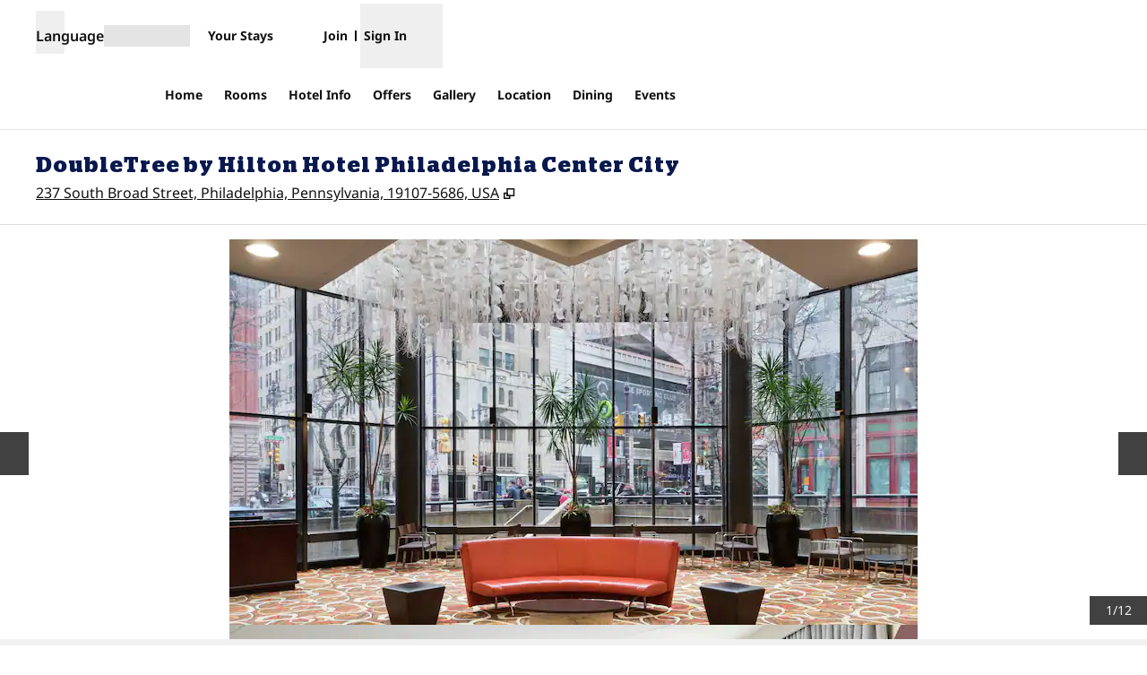

--- FILE ---
content_type: text/html; charset=utf-8
request_url: https://www.hilton.com/en/hotels/phlbldt-doubletree-philadelphia-center-city/
body_size: 44872
content:
<!DOCTYPE html><html lang="en" dir="ltr"><head><meta charSet="utf-8" data-next-head=""/><meta name="viewport" content="width=device-width" data-next-head=""/><script>
// akam-sw.js install script version 1.3.6
"serviceWorker"in navigator&&"find"in[]&&function(){var e=new Promise(function(e){"complete"===document.readyState||!1?e():(window.addEventListener("load",function(){e()}),setTimeout(function(){"complete"!==document.readyState&&e()},1e4))}),n=window.akamServiceWorkerInvoked,r="1.3.6";if(n)aka3pmLog("akam-setup already invoked");else{window.akamServiceWorkerInvoked=!0,window.aka3pmLog=function(){window.akamServiceWorkerDebug&&console.log.apply(console,arguments)};function o(e){(window.BOOMR_mq=window.BOOMR_mq||[]).push(["addVar",{"sm.sw.s":e,"sm.sw.v":r}])}var i="/akam-sw.js",a=new Map;navigator.serviceWorker.addEventListener("message",function(e){var n,r,o=e.data;if(o.isAka3pm)if(o.command){var i=(n=o.command,(r=a.get(n))&&r.length>0?r.shift():null);i&&i(e.data.response)}else if(o.commandToClient)switch(o.commandToClient){case"enableDebug":window.akamServiceWorkerDebug||(window.akamServiceWorkerDebug=!0,aka3pmLog("Setup script debug enabled via service worker message"),v());break;case"boomerangMQ":o.payload&&(window.BOOMR_mq=window.BOOMR_mq||[]).push(o.payload)}aka3pmLog("akam-sw message: "+JSON.stringify(e.data))});var t=function(e){return new Promise(function(n){var r,o;r=e.command,o=n,a.has(r)||a.set(r,[]),a.get(r).push(o),navigator.serviceWorker.controller&&(e.isAka3pm=!0,navigator.serviceWorker.controller.postMessage(e))})},c=function(e){return t({command:"navTiming",navTiming:e})},s=null,m={},d=function(){var e=i;return s&&(e+="?othersw="+encodeURIComponent(s)),function(e,n){return new Promise(function(r,i){aka3pmLog("Registering service worker with URL: "+e),navigator.serviceWorker.register(e,n).then(function(e){aka3pmLog("ServiceWorker registration successful with scope: ",e.scope),r(e),o(1)}).catch(function(e){aka3pmLog("ServiceWorker registration failed: ",e),o(0),i(e)})})}(e,m)},g=navigator.serviceWorker.__proto__.register;if(navigator.serviceWorker.__proto__.register=function(n,r){return n.includes(i)?g.call(this,n,r):(aka3pmLog("Overriding registration of service worker for: "+n),s=new URL(n,window.location.href),m=r,navigator.serviceWorker.controller?new Promise(function(n,r){var o=navigator.serviceWorker.controller.scriptURL;if(o.includes(i)){var a=encodeURIComponent(s);o.includes(a)?(aka3pmLog("Cancelling registration as we already integrate other SW: "+s),navigator.serviceWorker.getRegistration().then(function(e){n(e)})):e.then(function(){aka3pmLog("Unregistering existing 3pm service worker"),navigator.serviceWorker.getRegistration().then(function(e){e.unregister().then(function(){return d()}).then(function(e){n(e)}).catch(function(e){r(e)})})})}else aka3pmLog("Cancelling registration as we already have akam-sw.js installed"),navigator.serviceWorker.getRegistration().then(function(e){n(e)})}):g.call(this,n,r))},navigator.serviceWorker.controller){var u=navigator.serviceWorker.controller.scriptURL;u.includes("/akam-sw.js")||u.includes("/akam-sw-preprod.js")||u.includes("/threepm-sw.js")||(aka3pmLog("Detected existing service worker. Removing and re-adding inside akam-sw.js"),s=new URL(u,window.location.href),e.then(function(){navigator.serviceWorker.getRegistration().then(function(e){m={scope:e.scope},e.unregister(),d()})}))}else e.then(function(){window.akamServiceWorkerPreprod&&(i="/akam-sw-preprod.js"),d()});if(window.performance){var w=window.performance.timing,l=w.responseEnd-w.responseStart;c(l)}e.then(function(){t({command:"pageLoad"})});var k=!1;function v(){window.akamServiceWorkerDebug&&!k&&(k=!0,aka3pmLog("Initializing debug functions at window scope"),window.aka3pmInjectSwPolicy=function(e){return t({command:"updatePolicy",policy:e})},window.aka3pmDisableInjectedPolicy=function(){return t({command:"disableInjectedPolicy"})},window.aka3pmDeleteInjectedPolicy=function(){return t({command:"deleteInjectedPolicy"})},window.aka3pmGetStateAsync=function(){return t({command:"getState"})},window.aka3pmDumpState=function(){aka3pmGetStateAsync().then(function(e){aka3pmLog(JSON.stringify(e,null,"\t"))})},window.aka3pmInjectTiming=function(e){return c(e)},window.aka3pmUpdatePolicyFromNetwork=function(){return t({command:"pullPolicyFromNetwork"})})}v()}}();</script>
<script src="/modules/assets/vendor/forter" type="text/javascript" async=""></script><title data-next-head="">DoubleTree by Hilton Hotel Philadelphia Center City | Philadelphia, PA, United States</title><link rel="icon" href="https://www.hilton.com/modules/assets/img/brand/DT/favicon_DT.svg" type="image/svg+xml" sizes="any" media="(prefers-color-scheme: light)" data-next-head=""/><link rel="icon" href="https://www.hilton.com/modules/assets/img/brand/DT/favicon_DT-dark.svg" type="image/svg+xml" sizes="any" media="(prefers-color-scheme: dark)" data-next-head=""/><link rel="icon" href="https://www.hilton.com/modules/assets/img/brand/DT/favicon_DT.png" type="image/png" media="(prefers-color-scheme: light)" data-next-head=""/><link rel="icon" href="https://www.hilton.com/modules/assets/img/brand/DT/favicon_DT-dark.png" type="image/png" media="(prefers-color-scheme: dark)" data-next-head=""/><meta name="twitter:card" content="summary" data-next-head=""/><meta name="twitter:site" content="@Hilton" data-next-head=""/><meta name="og:url" content="https://www.hilton.com/en/hotels/phlbldt-doubletree-philadelphia-center-city/" data-next-head=""/><meta name="og:type" content="website" data-next-head=""/><meta name="og:title" content="DoubleTree by Hilton Hotel Philadelphia Center City | Philadelphia, PA, United States" data-next-head=""/><meta name="description" content="Doubletree Philadelphia is located in the heart of Center City, making us a convenient choice among Philadelphia hotels. Book online for our best rates." data-next-head=""/><meta name="og:description" content="Doubletree Philadelphia is located in the heart of Center City, making us a convenient choice among Philadelphia hotels. Book online for our best rates." data-next-head=""/><meta name="og:site_name" content="Hilton" data-next-head=""/><meta name="og:image" content="https://www.hilton.com/modules/assets/svgs/logos/DT.svg" data-next-head=""/><meta name="dx-ui-service" content="property-ui" data-next-head=""/><meta name="dx-version" content="dx-property-ui:710181" data-next-head=""/><link rel="canonical" href="https://www.hilton.com/en/hotels/phlbldt-doubletree-philadelphia-center-city/" data-testid="canonical" data-next-head=""/><meta name="keywords" content="Philadelphia hotels,  hotel in Philadelphia,  Philadelphia hotel center city,  Center City Philadelphia PA hotels,  hotel downtown Philadelphia,  Broad Street hotel Philadelphia,  Avenue of the Arts hotel Philadelphia,  Philly hotels" data-next-head=""/><meta name="fb:app_id" content="253862148111843" data-next-head=""/><meta name="templateType" content="inspired" data-next-head=""/><link rel="preload" href="/dx_property_app/_next/static/css/39fdd8225baa726c.css" as="style"/><link rel="preload" href="/dx_property_app/_next/static/css/65f029c1defa0a36.css" as="style"/><style data-next-head="">.theme-dt .theme-primary, .theme-dt.legacy-surfaces .theme-primary.surface-base, .theme-dt.legacy-surfaces .theme-primary.surface-alternate, .theme-dt.legacy-surfaces .theme-primary.surface-inverse, .theme-dt.legacy-surfaces .theme-primary.surface-black { --theme-colors-main: var(--color-dt-primary, var(--color-global-primary)); --theme-colors-contrast: var(--color-dt-primary-contrast, var(--color-global-primary-contrast)); --theme-colors-accent: var(--color-dt-primary-accent, var(--color-dt-accent)); --theme-colors-border-accent: var(--color-dt-primary-border-accent, var(--color-dt-border-accent)); --theme-colors-heading-accent: var(--color-dt-primary-heading-accent, var(--color-dt-heading-accent)); --theme-colors-icon-accent: var(--color-dt-primary-icon-accent, var(--color-dt-icon-accent)); --ds-color-background: rgb(var(--theme-colors-main)); --ds-color-text: rgb(var(--theme-colors-contrast)); --ds-color-border: rgb(var(--theme-colors-contrast)); --ds-color-text-accent: rgb(var(--theme-colors-accent)); --ds-color-border-accent: rgb(var(--theme-colors-border-accent)); --ds-color-headline: rgb(var(--theme-colors-contrast)); .osc-header-wrapper { --ds-color-background: rgb(var(--theme-colors-main)); } .osc-segmented-controls { --b-color: rgb(var(--color-border-alt)); } color: rgb(var(--theme-colors-contrast)); background-color: rgb(var(--theme-colors-main)); } .theme-dt .theme-secondary, .theme-dt.legacy-surfaces .theme-secondary.surface-base, .theme-dt.legacy-surfaces .theme-secondary.surface-alternate, .theme-dt.legacy-surfaces .theme-secondary.surface-inverse, .theme-dt.legacy-surfaces .theme-secondary.surface-black { --theme-colors-main: var(--color-dt-secondary, var(--color-global-secondary)); --theme-colors-contrast: var(--color-dt-secondary-contrast, var(--color-global-secondary-contrast)); --theme-colors-accent: var(--color-dt-secondary-accent, var(--color-dt-accent)); --theme-colors-border-accent: var(--color-dt-secondary-border-accent, var(--color-dt-border-accent)); --theme-colors-heading-accent: var(--color-dt-secondary-heading-accent, var(--color-dt-heading-accent)); --theme-colors-icon-accent: var(--color-dt-secondary-icon-accent, var(--color-dt-icon-accent)); --ds-color-background: rgb(var(--theme-colors-main)); --ds-color-text: rgb(var(--theme-colors-contrast)); --ds-color-border: rgb(var(--theme-colors-contrast)); --ds-color-text-accent: rgb(var(--theme-colors-accent)); --ds-color-border-accent: rgb(var(--theme-colors-border-accent)); --ds-color-headline: rgb(var(--theme-colors-contrast)); .osc-header-wrapper { --ds-color-background: rgb(var(--theme-colors-main)); } .osc-segmented-controls { --b-color: rgb(var(--color-border-alt)); } color: rgb(var(--theme-colors-contrast)); background-color: rgb(var(--theme-colors-main)); } .theme-dt .theme-tertiary, .theme-dt.legacy-surfaces .theme-tertiary.surface-base, .theme-dt.legacy-surfaces .theme-tertiary.surface-alternate, .theme-dt.legacy-surfaces .theme-tertiary.surface-inverse, .theme-dt.legacy-surfaces .theme-tertiary.surface-black { --theme-colors-main: var(--color-dt-tertiary, var(--color-global-tertiary)); --theme-colors-contrast: var(--color-dt-tertiary-contrast, var(--color-global-tertiary-contrast)); --theme-colors-accent: var(--color-dt-tertiary-accent, var(--color-dt-accent)); --theme-colors-border-accent: var(--color-dt-tertiary-border-accent, var(--color-dt-border-accent)); --theme-colors-heading-accent: var(--color-dt-tertiary-heading-accent, var(--color-dt-heading-accent)); --theme-colors-icon-accent: var(--color-dt-tertiary-icon-accent, var(--color-dt-icon-accent)); --ds-color-background: rgb(var(--theme-colors-main)); --ds-color-text: rgb(var(--theme-colors-contrast)); --ds-color-border: rgb(var(--theme-colors-contrast)); --ds-color-text-accent: rgb(var(--theme-colors-accent)); --ds-color-border-accent: rgb(var(--theme-colors-border-accent)); --ds-color-headline: rgb(var(--theme-colors-contrast)); .osc-header-wrapper { --ds-color-background: rgb(var(--theme-colors-main)); } .osc-segmented-controls { --b-color: rgb(var(--color-border-alt)); } color: rgb(var(--theme-colors-contrast)); background-color: rgb(var(--theme-colors-main)); } .theme-dt .color-primary-override { --color-bg: var(--theme-colors-main); --color-primary: var(--theme-colors-contrast); --color-primary-alt: var(--theme-colors-contrast); }</style><script type="application/ld+json" data-next-head="">{"@context":"http://schema.org","@type":"Hotel","amenityFeature":[{"@type":"LocationFeatureSpecification","name":"Connecting Rooms"},{"@type":"LocationFeatureSpecification","name":"Non-smoking rooms"},{"@type":"LocationFeatureSpecification","name":"Digital Key"},{"@type":"LocationFeatureSpecification","name":"Concierge"},{"@type":"LocationFeatureSpecification","name":"Hotel Residences"},{"@type":"LocationFeatureSpecification","name":"Streaming entertainment"},{"@type":"LocationFeatureSpecification","name":"On-site restaurant"},{"@type":"LocationFeatureSpecification","name":"Indoor pool"},{"@type":"LocationFeatureSpecification","name":"Fitness center"},{"@type":"LocationFeatureSpecification","name":"Pet-friendly rooms"},{"@type":"LocationFeatureSpecification","name":"Room service"},{"@type":"LocationFeatureSpecification","name":"Meeting rooms"}],"description":"Doubletree Philadelphia is located in the heart of Center City, making us a convenient choice among Philadelphia hotels. Book online for our best rates.","name":"DoubleTree by Hilton Hotel Philadelphia Center City","url":"https://www.hilton.com/en/hotels/phlbldt-doubletree-philadelphia-center-city/","address":{"@type":"PostalAddress","streetAddress":"237 South Broad Street","addressLocality":"Philadelphia","addressRegion":"PA","postalCode":"19107-5686","addressCountry":"US"},"checkinTime":"3:00 PM","checkoutTime":"12:00 PM","image":"https://www.hilton.com/im/en/PHLBLDT/11435885/exterior-cropped.jpg","geo":{"@type":"GeoCoordinates","latitude":39.948,"longitude":-75.1642},"openingHours":"Mo, Tu, We, Th, Fr, Sa, Su","telephone":"+1 215-893-1600"}</script><script src="//hilton.cdn-v3.conductrics.net/ac-JEgVELUJfI/v3/agent-api/js/f-kNOeWOuont/dt-jSoVLlm8Db1J9D3k4nN05QFUuoFH90?apikey=api-FMyCwMtUoUiPlbmMxooa" data-testid="conductrics-script" type="text/javascript" defer=""></script><script>window.__ENV = {"RUMCS_CAPTURE_CUSTOM_ERRORS":"enabled","ANALYTICS_OSC_TRACKING_ENABLED":"true","ASSETS_URI":"//www.hilton.com","APP_NAME":"dx_property_app","EXTERNAL_TMTP_PROGRAM_DETAILS_URL":"https://www.hilton.com/en/help-center/reservations/go-hilton-team-member-travel-program/","DX_GRAPHQL_CLIENT_URI":"https://www.hilton.com/graphql/customer","TRACKING_SEED_FILE":"//assets.adobedtm.com/launch-EN02272261e0b845508227acf3ca0c37de.min.js","HILTON_ASSETS_URI":"https://www.hilton.com","CONDUCTRICS_URI":"//hilton.cdn-v3.conductrics.net/ac-JEgVELUJfI/v3/agent-api/js/f-kNOeWOuont/dt-jSoVLlm8Db1J9D3k4nN05QFUuoFH90?apikey=api-FMyCwMtUoUiPlbmMxooa","HONORS_JOIN_URL":"https://www.hilton.com/en/hilton-honors/join/","DX_AUTH_UI":"https://www.hilton.com/__LANG__/auth2/guest/login/","DX_AUTH_API_CLIENT_URI":"https://www.hilton.com","MAP_API_KEY":"AIzaSyBqaWWwJH2a8UbZAPPHWsjiL4_x7xLoRcQ","AUTOCOMPLETE_URL":"https://www.hilton.com/dx-customer/autocomplete","APP_ENV":"prd","EXTERNAL_HGV_PROGRAM_DETAILS_URL":"https://www.hilton.com/en/help-center/reservations/hilton-grand-vacations-max-rate/","OHW_BASE_URL":"https://www.hilton.com/","DX_AUTH_APP_CUSTOMER_ID":"6173cfff-cc35-42b0-8272-50766956f4ea","APP_VER":"dx-property-ui:710181","DX_AUTH_API_CUSTOMER_APP_ID":"6173cfff-cc35-42b0-8272-50766956f4ea","TMTP_MANAGE_FAMILY_AND_FRIENDS_LINK":"https://tmtp.hilton.com/tmtp/main.html"};</script><link rel="stylesheet" href="//cdn.clarip.com/hilton/cookieconsent/assets/css/cookieconsent.min.css"/><script src="//cdn.clarip.com/hilton/cookieconsent/assets/js/cookieconsent.min.js"></script><script>
var claripCdnHost = "cdn.clarip.com";
var claripClientName = "hilton";
var claripCookieConsentHost = "hilton.clarip.com";
var claripCookieManagerIdentifier = "7e4bcad538c8af307924";
</script><script src="//cdn.clarip.com/hilton/cookieconsent/assets/js/clarip-cookie-manager.min.js"></script><link rel="stylesheet" href="/dx_property_app/_next/static/css/39fdd8225baa726c.css" data-n-g=""/><link rel="stylesheet" href="/dx_property_app/_next/static/css/65f029c1defa0a36.css" data-n-p=""/><noscript data-n-css=""></noscript><script defer="" noModule="" src="/dx_property_app/_next/static/chunks/polyfills-42372ed130431b0a.js"></script><script defer="" src="/dx_property_app/_next/static/chunks/4113.242cb44eea72b6b2.js"></script><script defer="" src="/dx_property_app/_next/static/chunks/9907.373c594d3c3d8b0e.js"></script><script defer="" src="/dx_property_app/_next/static/chunks/5285.8439759e80c82319.js"></script><script defer="" src="/dx_property_app/_next/static/chunks/7561.fdd2ffe556418b18.js"></script><script defer="" src="/dx_property_app/_next/static/chunks/6893-826991b2e4d8e6a6.js"></script><script defer="" src="/dx_property_app/_next/static/chunks/962-5362e9e5039cd83b.js"></script><script defer="" src="/dx_property_app/_next/static/chunks/2758.8360c051903b3638.js"></script><script defer="" src="/dx_property_app/_next/static/chunks/4369.0b3e3a6e5589b185.js"></script><script defer="" src="/dx_property_app/_next/static/chunks/6458.ae5451ce58a03dc8.js"></script><script defer="" src="/dx_property_app/_next/static/chunks/2695.3bb78674f4509f45.js"></script><script defer="" src="/dx_property_app/_next/static/chunks/6665.e0da543386e325af.js"></script><script defer="" src="/dx_property_app/_next/static/chunks/6337.9cab9cbc67cab1a9.js"></script><script defer="" src="/dx_property_app/_next/static/chunks/5989-e8761472e979449d.js"></script><script defer="" src="/dx_property_app/_next/static/chunks/1157.f2ff60df6ee73840.js"></script><script src="/dx_property_app/_next/static/chunks/webpack-b1844cd392c396bb.js" defer=""></script><script src="/dx_property_app/_next/static/chunks/framework-a5c5ac03a2f34d27.js" defer=""></script><script src="/dx_property_app/_next/static/chunks/main-f467acb53080c179.js" defer=""></script><script src="/dx_property_app/_next/static/chunks/pages/_app-531879fbb1c22ad2.js" defer=""></script><script src="/dx_property_app/_next/static/chunks/61456c88-c05495851cd2ad18.js" defer=""></script><script src="/dx_property_app/_next/static/chunks/9671-32db7769100fa47c.js" defer=""></script><script src="/dx_property_app/_next/static/chunks/7655-ec3c5b0a1b34c011.js" defer=""></script><script src="/dx_property_app/_next/static/chunks/3894-603f3d219f3ac131.js" defer=""></script><script src="/dx_property_app/_next/static/chunks/pages/hotels/%5BhotelSlug%5D-f6b0931f94ea9585.js" defer=""></script><script src="/dx_property_app/_next/static/dx_property_app-33ab5b/_buildManifest.js" defer=""></script><script src="/dx_property_app/_next/static/dx_property_app-33ab5b/_ssgManifest.js" defer=""></script>
<script>(window.BOOMR_mq=window.BOOMR_mq||[]).push(["addVar",{"rua.upush":"false","rua.cpush":"false","rua.upre":"false","rua.cpre":"false","rua.uprl":"false","rua.cprl":"false","rua.cprf":"false","rua.trans":"SJ-38d82ff6-76ed-48eb-9efd-f301e0fa1927","rua.cook":"false","rua.ims":"false","rua.ufprl":"false","rua.cfprl":"false","rua.isuxp":"false","rua.texp":"norulematch","rua.ceh":"false","rua.ueh":"false","rua.ieh.st":"0"}]);</script>
                              <script>!function(e){var n="https://s.go-mpulse.net/boomerang/";if("True"=="True")e.BOOMR_config=e.BOOMR_config||{},e.BOOMR_config.PageParams=e.BOOMR_config.PageParams||{},e.BOOMR_config.PageParams.pci=!0,n="https://s2.go-mpulse.net/boomerang/";if(window.BOOMR_API_key="SBHYK-LK2AL-UW4L5-6RD2N-4TGQC",function(){function e(){if(!o){var e=document.createElement("script");e.id="boomr-scr-as",e.src=window.BOOMR.url,e.async=!0,i.parentNode.appendChild(e),o=!0}}function t(e){o=!0;var n,t,a,r,d=document,O=window;if(window.BOOMR.snippetMethod=e?"if":"i",t=function(e,n){var t=d.createElement("script");t.id=n||"boomr-if-as",t.src=window.BOOMR.url,BOOMR_lstart=(new Date).getTime(),e=e||d.body,e.appendChild(t)},!window.addEventListener&&window.attachEvent&&navigator.userAgent.match(/MSIE [67]\./))return window.BOOMR.snippetMethod="s",void t(i.parentNode,"boomr-async");a=document.createElement("IFRAME"),a.src="about:blank",a.title="",a.role="presentation",a.loading="eager",r=(a.frameElement||a).style,r.width=0,r.height=0,r.border=0,r.display="none",i.parentNode.appendChild(a);try{O=a.contentWindow,d=O.document.open()}catch(_){n=document.domain,a.src="javascript:var d=document.open();d.domain='"+n+"';void(0);",O=a.contentWindow,d=O.document.open()}if(n)d._boomrl=function(){this.domain=n,t()},d.write("<bo"+"dy onload='document._boomrl();'>");else if(O._boomrl=function(){t()},O.addEventListener)O.addEventListener("load",O._boomrl,!1);else if(O.attachEvent)O.attachEvent("onload",O._boomrl);d.close()}function a(e){window.BOOMR_onload=e&&e.timeStamp||(new Date).getTime()}if(!window.BOOMR||!window.BOOMR.version&&!window.BOOMR.snippetExecuted){window.BOOMR=window.BOOMR||{},window.BOOMR.snippetStart=(new Date).getTime(),window.BOOMR.snippetExecuted=!0,window.BOOMR.snippetVersion=12,window.BOOMR.url=n+"SBHYK-LK2AL-UW4L5-6RD2N-4TGQC";var i=document.currentScript||document.getElementsByTagName("script")[0],o=!1,r=document.createElement("link");if(r.relList&&"function"==typeof r.relList.supports&&r.relList.supports("preload")&&"as"in r)window.BOOMR.snippetMethod="p",r.href=window.BOOMR.url,r.rel="preload",r.as="script",r.addEventListener("load",e),r.addEventListener("error",function(){t(!0)}),setTimeout(function(){if(!o)t(!0)},3e3),BOOMR_lstart=(new Date).getTime(),i.parentNode.appendChild(r);else t(!1);if(window.addEventListener)window.addEventListener("load",a,!1);else if(window.attachEvent)window.attachEvent("onload",a)}}(),"".length>0)if(e&&"performance"in e&&e.performance&&"function"==typeof e.performance.setResourceTimingBufferSize)e.performance.setResourceTimingBufferSize();!function(){if(BOOMR=e.BOOMR||{},BOOMR.plugins=BOOMR.plugins||{},!BOOMR.plugins.AK){var n="false"=="true"?1:0,t="",a="cj3ccdax3tmgo2lqu3xa-f-80d0edff1-clientnsv4-s.akamaihd.net",i="false"=="true"?2:1,o={"ak.v":"39","ak.cp":"1265856","ak.ai":parseInt("398504",10),"ak.ol":"0","ak.cr":10,"ak.ipv":4,"ak.proto":"h2","ak.rid":"1e2850ac","ak.r":47605,"ak.a2":n,"ak.m":"dscx","ak.n":"essl","ak.bpcip":"18.118.33.0","ak.cport":38868,"ak.gh":"23.45.126.200","ak.quicv":"","ak.tlsv":"tls1.3","ak.0rtt":"","ak.0rtt.ed":"","ak.csrc":"-","ak.acc":"","ak.t":"1768990446","ak.ak":"hOBiQwZUYzCg5VSAfCLimQ==QuxrKfD0zo0ibTYzVoQTfV9IYciHhe4oNBaWuBvqaTu+QGQM3SQddNYop/XQYQITJUqnI85/pUyr5aHH1iYHLFVNhMB7On7wvC0k5yKaPs3mH2FvtM9sUSV4cqfOwGvfvkBczo4g9CrKgP5YvuzKFpoC+s5+kAxObNNKrzvCQmQb5/5RxzucpeOxYXtAcbNYDJlCHcTKywQ4XX8cN6cw14ZN4ENRHx/2+mt4hnN3SpMT2/c5qZ3e3LY/dwRrwn9HRQN4qwbiX0nEVuyko7FTEyxPF4S2xpV7CPfY/Rnvf51MlftIe2T/nsaAwQvMtcLrxD1IoTLhg04mc2Sn631fMY0dUECHjPBZbUxMJp6qSRyc11U2heX1ftg1B60m15ylkPijQWQ7F5iZFRFqFh32qxwAES1t+u//Pfso8/BWYuw=","ak.pv":"924","ak.dpoabenc":"","ak.tf":i};if(""!==t)o["ak.ruds"]=t;var r={i:!1,av:function(n){var t="http.initiator";if(n&&(!n[t]||"spa_hard"===n[t]))o["ak.feo"]=void 0!==e.aFeoApplied?1:0,BOOMR.addVar(o)},rv:function(){var e=["ak.bpcip","ak.cport","ak.cr","ak.csrc","ak.gh","ak.ipv","ak.m","ak.n","ak.ol","ak.proto","ak.quicv","ak.tlsv","ak.0rtt","ak.0rtt.ed","ak.r","ak.acc","ak.t","ak.tf"];BOOMR.removeVar(e)}};BOOMR.plugins.AK={akVars:o,akDNSPreFetchDomain:a,init:function(){if(!r.i){var e=BOOMR.subscribe;e("before_beacon",r.av,null,null),e("onbeacon",r.rv,null,null),r.i=!0}return this},is_complete:function(){return!0}}}}()}(window);</script></head><body class="font-body theme-dt legacy-surfaces honors-tier-refresh"><div class="surface-base"><link rel="preload" as="image" href="https://www.hilton.com/im/en/PHLBLDT/11435885/exterior-cropped.jpg?impolicy=crop&amp;cw=4851&amp;ch=2716&amp;gravity=NorthWest&amp;xposition=0&amp;yposition=210&amp;rw=768&amp;rh=430"/><link rel="preload" as="image" href="/modules/assets/svgs/social/Twitter.svg"/><link rel="preload" as="image" href="/modules/assets/svgs/social/Facebook.svg"/><link rel="preload" as="image" href="/modules/assets/svgs/social/Instagram.svg"/><div id="__next"><a href="#skipped" class="btn-xl btn-primary-text sr-only focus:not-sr-only">Skip to content</a><header data-testid="property-nav-header"><div class="osc-header-wrapper border-solid header-bottom-border  surface-base"><section class="z-50 block lg:hidden "><nav id="drawer-nav"><div class="flex flex-row justify-between px-2 pb-1 pt-2 md:px-8"><div class="flex items-center justify-start align-middle"><button class="me-2 self-start sm:self-center" type="button" aria-expanded="false" aria-label="Open Menu" id="menu-open-button" data-testid="hamburger-menu"><span style="height:28px;width:28px" class="pointer-events-none block"></span></button></div><div class="flex items-center justify-end"><div class="py-2 pe-2 sm:pb-0 md:pe-0"><div class="flex gap-2 text-sm sm:text-base"><div class="flex items-baseline gap-2"><span class="flex font-semibold" aria-hidden="true">Language</span><div class="h-6 w-24 animate-pulse self-center bg-border"></div></div></div></div></div></div><div class="flex content-center items-center px-2 pb-2 md:px-8 sm:h-16"><span class="self-end sm:self-center"><a data-testid="brand-logo-link" href="/en/hotels/phlbldt-doubletree-philadelphia-center-city/" class="relative block h-14 w-28 overflow-hidden"><div></div><span class="sr-only"></span></a></span><div class="ms-auto flex flex-col items-center gap-x-2 sm:flex-row"><div class="ms-auto flex items-center gap-x-2"><a href="https://www.hilton.com/en/book/reservation/find/" class="text-center min-w-16 w-min align-middle"><span class="underline-offset-2 mb-1"><span style="height:28px;width:28px" class="pointer-events-none block"></span><span class="inline-block text-xs font-semibold brand-ey:font-normal brand-wa:font-normal">Your Stays</span></span></a><div class="flex flex-col pt-7"><div class="flex items-center"><div class="h-fit"><a href="https://www.hilton.com/en/hilton-honors/join/?ocode=JHTNW" class="inline-block text-pretty"><span class="underline-offset-2 m-auto inline-block border-e border-surface pe-2 text-xs font-semibold brand-ey:font-normal brand-wa:font-normal">Join</span></a></div><div class="ps-2"><span style="height:28px;width:28px" class="pointer-events-none block"></span><button type="button" class="text-xs font-semibold brand-ey:font-normal brand-wa:!font-normal" aria-haspopup="dialog" aria-expanded="false" aria-controls="radix-«R5q9hkm»" data-state="closed"><span>Sign In</span></button></div></div></div></div></div></div><div data-testid="globalNavMenuWindow" class="invisible"><div class="surface-base"><div data-focus-guard="true" tabindex="-1" style="width:1px;height:0px;padding:0;overflow:hidden;position:fixed;top:1px;left:1px"></div><div data-focus-lock-disabled="disabled"><div class="absolute top-0 z-50 h-screen w-80 overflow-y-scroll border-t border-surface bg-surface transition-all hidden -translate-x-full osc-nav-drawer" hidden="" data-testid="panelWindow-left"><div class="osc-nav-drawer h-full overflow-y-auto animate-fadein"><div class="relative py-3"><button type="button" class="px-2" aria-label="Close Menu"><span style="height:28px;width:28px" class="pointer-events-none block"></span></button><div class="px-4"><span class="self-end sm:self-center"><a data-testid="brand-logo-link" href="/en/hotels/phlbldt-doubletree-philadelphia-center-city/" class="relative block h-14 w-28 overflow-hidden"><div></div><span class="sr-only"></span></a></span></div></div><ul><li data-testid="nav-menu-main-link"><a href="/en/hotels/phlbldt-doubletree-philadelphia-center-city/" class="block"><span class="underline-offset-2 osc-nav-main-link focus:osc-nav-drawer-link-active hover:osc-nav-drawer-link-active flex h-12 items-center border-b border-surface ps-4">Home</span></a></li><li data-testid="nav-menu-main-link"><a href="/en/hotels/phlbldt-doubletree-philadelphia-center-city/rooms/" class="block"><span class="underline-offset-2 osc-nav-main-link focus:osc-nav-drawer-link-active hover:osc-nav-drawer-link-active flex h-12 items-center border-b border-surface ps-4">Rooms</span></a></li><li data-testid="nav-menu-main-link"><a href="/en/hotels/phlbldt-doubletree-philadelphia-center-city/hotel-info/" class="block"><span class="underline-offset-2 osc-nav-main-link focus:osc-nav-drawer-link-active hover:osc-nav-drawer-link-active flex h-12 items-center border-b border-surface ps-4">Hotel Info</span></a></li><li data-testid="nav-menu-main-link"><a href="/en/hotels/phlbldt-doubletree-philadelphia-center-city/offers/" class="block"><span class="underline-offset-2 osc-nav-main-link focus:osc-nav-drawer-link-active hover:osc-nav-drawer-link-active flex h-12 items-center border-b border-surface ps-4">Offers</span></a></li><li data-testid="nav-menu-main-link"><a href="/en/hotels/phlbldt-doubletree-philadelphia-center-city/gallery/" class="block"><span class="underline-offset-2 osc-nav-main-link focus:osc-nav-drawer-link-active hover:osc-nav-drawer-link-active flex h-12 items-center border-b border-surface ps-4">Gallery</span></a></li><li data-testid="nav-menu-main-link"><a href="/en/hotels/phlbldt-doubletree-philadelphia-center-city/hotel-location/" class="block"><span class="underline-offset-2 osc-nav-main-link focus:osc-nav-drawer-link-active hover:osc-nav-drawer-link-active flex h-12 items-center border-b border-surface ps-4">Location</span></a></li><li data-testid="nav-menu-main-link"><a href="/en/hotels/phlbldt-doubletree-philadelphia-center-city/dining/" class="block"><span class="underline-offset-2 osc-nav-main-link focus:osc-nav-drawer-link-active hover:osc-nav-drawer-link-active flex h-12 items-center border-b border-surface ps-4">Dining</span></a></li><li data-testid="nav-menu-main-link"><a href="/en/hotels/phlbldt-doubletree-philadelphia-center-city/events/" class="block"><span class="underline-offset-2 osc-nav-main-link focus:osc-nav-drawer-link-active hover:osc-nav-drawer-link-active flex h-12 items-center border-b border-surface ps-4">Events</span></a></li></ul><div class="flex items-start border-b border-surface p-4 ps-4 text-surface"><span class="self-end sm:self-center"><a data-testid="hilton-for-stay-logo-link" href="https://www.hilton.com" class="relative block h-14 w-28 overflow-hidden brand-lx:w-14 brand-ou:w-14"><div></div><span class="sr-only"></span></a></span></div><div><ul><li data-testid="nav-menu-main-parent-link"><button class="osc-nav-main-link focus:osc-nav-drawer-link-active hover:osc-nav-drawer-link-active flex w-full animate-fadein items-center justify-between border-b border-surface py-3 ps-4 text-left" aria-expanded="false" type="button"><span>Hotels &amp; Resorts</span><span style="height:28px;width:28px" class="pointer-events-none block"></span></button></li><li data-testid="nav-menu-main-parent-link"><button class="osc-nav-main-link focus:osc-nav-drawer-link-active hover:osc-nav-drawer-link-active flex w-full animate-fadein items-center justify-between border-b border-surface py-3 ps-4 text-left" aria-expanded="false" type="button"><span>Hilton Honors</span><span style="height:28px;width:28px" class="pointer-events-none block"></span></button></li><li data-testid="nav-menu-main-parent-link"><button class="osc-nav-main-link focus:osc-nav-drawer-link-active hover:osc-nav-drawer-link-active flex w-full animate-fadein items-center justify-between border-b border-surface py-3 ps-4 text-left" aria-expanded="false" type="button"><span>Offers</span><span style="height:28px;width:28px" class="pointer-events-none block"></span></button></li><li data-testid="nav-menu-main-parent-link"><button class="osc-nav-main-link focus:osc-nav-drawer-link-active hover:osc-nav-drawer-link-active flex w-full animate-fadein items-center justify-between border-b border-surface py-3 ps-4 text-left" aria-expanded="false" type="button"><span>Meetings &amp; Events</span><span style="height:28px;width:28px" class="pointer-events-none block"></span></button></li><li data-testid="nav-menu-main-link"><a href="/en/hilton-honors/credit-cards/" class="block"><span class="underline-offset-2 osc-nav-main-link focus:osc-nav-drawer-link-active hover:osc-nav-drawer-link-active flex h-12 items-center border-b border-surface ps-4">Credit Cards</span></a></li><li data-testid="nav-menu-main-link"><a target="_blank" href="https://www.hiltongrandvacations.com/en/discover-hilton-grand-vacations/nav-bar-hilton?utm_source=hilton&amp;utm_medium=banner&amp;utm_campaign=hlt-poc-orl_lv_mb-x-hilton-x-x-navbar-x-240826" class="block" rel="noopener noreferrer"><span class="underline-offset-2 osc-nav-main-link focus:osc-nav-drawer-link-active hover:osc-nav-drawer-link-active flex h-12 items-center border-b border-surface ps-4">Hilton Grand Vacations<svg role="img" aria-hidden="true" data-testid="link-new-window" viewBox="0 0 10 10" width="14" height="14" class="ms-1 inline-block stroke-current align-[-2px]"><g fill="none"><path d="M3.6 1.3h5.3v5.3H3.6z"></path><path d="M1.3 8.8V4.6h2.3v2h1.9v2.2z"></path></g></svg></span><span class="sr-only">, <span>Opens new tab</span></span></a></li><li data-testid="nav-menu-main-link"><a href="/en/p/hilton-for-business/" class="block"><span class="underline-offset-2 osc-nav-main-link focus:osc-nav-drawer-link-active hover:osc-nav-drawer-link-active flex h-12 items-center border-b border-surface ps-4">Hilton for Business</span></a></li></ul></div></div></div></div><div data-focus-guard="true" tabindex="-1" style="width:1px;height:0px;padding:0;overflow:hidden;position:fixed;top:1px;left:1px"></div></div></div><div data-focus-guard="true" tabindex="-1" style="width:1px;height:0px;padding:0;overflow:hidden;position:fixed;top:1px;left:1px"></div><div data-focus-lock-disabled="disabled"><div class="absolute top-0 z-50 h-screen w-80 overflow-y-scroll border-t border-surface bg-surface transition-all end-0 hidden -translate-x-full osc-nav-drawer" hidden="" data-testid="panelWindow-right"></div></div><div data-focus-guard="true" tabindex="-1" style="width:1px;height:0px;padding:0;overflow:hidden;position:fixed;top:1px;left:1px"></div></nav></section><section class="hidden lg:block"><nav class="hidden lg:block"><div class="bg-transparent"><div class="w-full"><div class="w-full"><div class="osc-nav-top-link-area container-fluid"><div class="relative flex min-h-[4.5rem] flex-wrap"><div data-testid="global-nav-menu-desktop" class="flex items-center justify-center"><button type="button" class="flex items-center justify-center py-2 text-text hover:text-text-alt focus:outline-none" aria-label="Open Menu" data-testid="prop-burger-menu-button" aria-expanded="false"><span style="height:32px;width:32px" class="pointer-events-none block"></span></button><div data-focus-guard="true" tabindex="-1" style="width:1px;height:0px;padding:0;overflow:hidden;position:fixed;top:1px;left:1px"></div><div data-focus-lock-disabled="disabled"><div id="«Rmhkm»" data-testid="globalnav-popup-content-desktop" class="fixed start-0 top-0 z-50 max-h-[calc(100vh-80px)] w-full overflow-scroll rounded border border-solid border-surface bg-surface shadow-lg hidden"><div class="brand-ua:theme-secondary brand-gu:theme-primary w-full shadow-lg surface-base"><button type="button" class="absolute end-auto start-10 top-6" aria-label="Close Menu"><span style="height:32px;width:32px" class="pointer-events-none block"></span></button><div class="container-fluid"><div class="px-2 pb-4 pt-16"><div class="flex items-center justify-start"><span><a data-testid="hilton-for-stay-logo-link" href="https://www.hilton.com" class="relative block h-14 w-28 overflow-hidden mb-6 mt-2"><div></div><span class="sr-only"></span></a></span></div></div><div class="grid grid-cols-4 gap-x-8 gap-y-6 px-2 pb-6"><div class="flex flex-col pr-6"><h3 class="heading--base heading--sm"><span class="osc-nav-main-link text-base font-bold no-underline">Hotels &amp; Resorts</span></h3><ul class="space-y-0"><li class="py-3"><span class="block w-full border-b border-surface border-b-border hover:font-bold"><a href="/en/locations/" class="osc-nav-drawer-link p-3 hover:osc-nav-drawer-link-active focus:osc-nav-drawer-link-active brand-ey:focus:font-normal block"><span class="underline-offset-2 underline osc-nav-drawer-link-text no-underline">Locations</span></a></span></li><li class="py-3"><span class="block w-full border-b border-surface border-b-border hover:font-bold"><a href="/en/brands/" class="osc-nav-drawer-link p-3 hover:osc-nav-drawer-link-active focus:osc-nav-drawer-link-active brand-ey:focus:font-normal block"><span class="underline-offset-2 underline osc-nav-drawer-link-text no-underline">Brands</span></a></span></li><li class="py-3"><span class="block w-full border-b border-surface border-b-border hover:font-bold"><a href="/en/travel/" class="osc-nav-drawer-link p-3 hover:osc-nav-drawer-link-active focus:osc-nav-drawer-link-active brand-ey:focus:font-normal block"><span class="underline-offset-2 underline osc-nav-drawer-link-text no-underline">Travel Inspiration</span></a></span></li><li class="py-3"><span class="block w-full border-b border-surface border-b-border hover:font-bold"><a href="/en/all-inclusive/" class="osc-nav-drawer-link p-3 hover:osc-nav-drawer-link-active focus:osc-nav-drawer-link-active brand-ey:focus:font-normal block"><span class="underline-offset-2 underline osc-nav-drawer-link-text no-underline">All-Inclusive</span></a></span></li><li class="py-3"><span class="block w-full border-b border-surface border-b-border hover:font-bold"><a href="/en/resorts/" class="osc-nav-drawer-link p-3 hover:osc-nav-drawer-link-active focus:osc-nav-drawer-link-active brand-ey:focus:font-normal block"><span class="underline-offset-2 underline osc-nav-drawer-link-text no-underline">Resorts</span></a></span></li></ul></div><div class="flex flex-col pr-6"><h3 class="heading--base heading--sm"><span class="osc-nav-main-link text-base font-bold no-underline">Hilton Honors</span></h3><ul class="space-y-0"><li class="py-3"><span class="block w-full border-b border-surface border-b-border hover:font-bold"><a href="/en/hilton-honors/" class="osc-nav-drawer-link p-3 hover:osc-nav-drawer-link-active focus:osc-nav-drawer-link-active brand-ey:focus:font-normal block"><span class="underline-offset-2 underline osc-nav-drawer-link-text no-underline">About Hilton Honors</span></a></span></li><li class="py-3"><span class="block w-full border-b border-surface border-b-border hover:font-bold"><a href="/en/hilton-honors/join/?ocode=JHTNW" class="osc-nav-drawer-link p-3 hover:osc-nav-drawer-link-active focus:osc-nav-drawer-link-active brand-ey:focus:font-normal block"><span class="underline-offset-2 underline osc-nav-drawer-link-text no-underline">Join Now</span></a></span></li><li class="py-3"><span class="block w-full border-b border-surface border-b-border hover:font-bold"><a href="/en/hilton-honors/member-benefits/" class="osc-nav-drawer-link p-3 hover:osc-nav-drawer-link-active focus:osc-nav-drawer-link-active brand-ey:focus:font-normal block"><span class="underline-offset-2 underline osc-nav-drawer-link-text no-underline">Member Benefits</span></a></span></li><li class="py-3"><span class="block w-full border-b border-surface border-b-border hover:font-bold"><a href="/en/hilton-honors/points/" class="osc-nav-drawer-link p-3 hover:osc-nav-drawer-link-active focus:osc-nav-drawer-link-active brand-ey:focus:font-normal block"><span class="underline-offset-2 underline osc-nav-drawer-link-text no-underline">Hilton Honors Points</span></a></span></li><li class="py-3"><span class="block w-full border-b border-surface border-b-border hover:font-bold"><a href="/en/hilton-honors/points-explorer/" class="osc-nav-drawer-link p-3 hover:osc-nav-drawer-link-active focus:osc-nav-drawer-link-active brand-ey:focus:font-normal block"><span class="underline-offset-2 underline osc-nav-drawer-link-text no-underline">Points Explorer</span></a></span></li><li class="py-3"><span class="block w-full border-b border-surface border-b-border hover:font-bold"><a target="_blank" href="https://experiences.hiltonhonors.com/" class="osc-nav-drawer-link p-3 hover:osc-nav-drawer-link-active focus:osc-nav-drawer-link-active brand-ey:focus:font-normal block" rel="noopener noreferrer"><span class="underline-offset-2 underline osc-nav-drawer-link-text no-underline">Experiences<svg role="img" aria-hidden="true" data-testid="link-new-window" viewBox="0 0 10 10" width="14" height="14" class="ms-1 inline-block stroke-current align-[-2px]"><g fill="none"><path d="M3.6 1.3h5.3v5.3H3.6z"></path><path d="M1.3 8.8V4.6h2.3v2h1.9v2.2z"></path></g></svg></span><span class="sr-only">, <span>Opens new tab</span></span></a></span></li></ul></div><div class="flex flex-col pr-6"><h3 class="heading--base heading--sm"><span class="osc-nav-main-link text-base font-bold no-underline">Offers</span></h3><ul class="space-y-0"><li class="py-3"><span class="block w-full border-b border-surface border-b-border hover:font-bold"><a href="/en/offers/" class="osc-nav-drawer-link p-3 hover:osc-nav-drawer-link-active focus:osc-nav-drawer-link-active brand-ey:focus:font-normal block"><span class="underline-offset-2 underline osc-nav-drawer-link-text no-underline">All Offers</span></a></span></li><li class="py-3"><span class="block w-full border-b border-surface border-b-border hover:font-bold"><a target="_blank" href="https://www.hiltongetaways.com/?MDPCID=Hilton-en_US.DPS.Hilton.Offers-Hilton%20Offers%20Bundle%20&amp;%20Save.PACKAGE" class="osc-nav-drawer-link p-3 hover:osc-nav-drawer-link-active focus:osc-nav-drawer-link-active brand-ey:focus:font-normal block" rel="noopener noreferrer"><span class="underline-offset-2 underline osc-nav-drawer-link-text no-underline">Bundle &amp; Save<svg role="img" aria-hidden="true" data-testid="link-new-window" viewBox="0 0 10 10" width="14" height="14" class="ms-1 inline-block stroke-current align-[-2px]"><g fill="none"><path d="M3.6 1.3h5.3v5.3H3.6z"></path><path d="M1.3 8.8V4.6h2.3v2h1.9v2.2z"></path></g></svg></span><span class="sr-only">, <span>Opens new tab</span></span></a></span></li></ul></div><div class="flex flex-col pr-6"><h3 class="heading--base heading--sm"><span class="osc-nav-main-link text-base font-bold no-underline">Meetings &amp; Events</span></h3><ul class="space-y-0"><li class="py-3"><span class="block w-full border-b border-surface border-b-border hover:font-bold"><a href="/en/events/" class="osc-nav-drawer-link p-3 hover:osc-nav-drawer-link-active focus:osc-nav-drawer-link-active brand-ey:focus:font-normal block"><span class="underline-offset-2 underline osc-nav-drawer-link-text no-underline">All Events</span></a></span></li><li class="py-3"><span class="block w-full border-b border-surface border-b-border hover:font-bold"><a href="/en/events/groups/" class="osc-nav-drawer-link p-3 hover:osc-nav-drawer-link-active focus:osc-nav-drawer-link-active brand-ey:focus:font-normal block"><span class="underline-offset-2 underline osc-nav-drawer-link-text no-underline">Group Travel</span></a></span></li><li class="py-3"><span class="block w-full border-b border-surface border-b-border hover:font-bold"><a href="/en/events/meetings/" class="osc-nav-drawer-link p-3 hover:osc-nav-drawer-link-active focus:osc-nav-drawer-link-active brand-ey:focus:font-normal block"><span class="underline-offset-2 underline osc-nav-drawer-link-text no-underline">Meetings &amp; Conferences</span></a></span></li><li class="py-3"><span class="block w-full border-b border-surface border-b-border hover:font-bold"><a href="/en/events/weddings/" class="osc-nav-drawer-link p-3 hover:osc-nav-drawer-link-active focus:osc-nav-drawer-link-active brand-ey:focus:font-normal block"><span class="underline-offset-2 underline osc-nav-drawer-link-text no-underline">Weddings</span></a></span></li><li class="py-3"><span class="block w-full border-b border-surface border-b-border hover:font-bold"><a href="/en/events/celebrations/" class="osc-nav-drawer-link p-3 hover:osc-nav-drawer-link-active focus:osc-nav-drawer-link-active brand-ey:focus:font-normal block"><span class="underline-offset-2 underline osc-nav-drawer-link-text no-underline">Celebrations</span></a></span></li></ul></div><div class="flex flex-col pr-6"><h3 class="heading--base heading--sm"><a href="/en/hilton-honors/credit-cards/" class="osc-nav-drawer-link hover:osc-nav-drawer-link-active p-3 focus:osc-nav-drawer-link-active block"><span class="underline-offset-2 underline osc-nav-main-link text-base font-bold no-underline">Credit Cards</span></a></h3></div><div class="flex flex-col pr-6"><h3 class="heading--base heading--sm"><a target="_blank" href="https://www.hiltongrandvacations.com/en/discover-hilton-grand-vacations/nav-bar-hilton?utm_source=hilton&amp;utm_medium=banner&amp;utm_campaign=hlt-poc-orl_lv_mb-x-hilton-x-x-navbar-x-240826" class="osc-nav-drawer-link hover:osc-nav-drawer-link-active p-3 focus:osc-nav-drawer-link-active block" rel="noopener noreferrer"><span class="underline-offset-2 underline osc-nav-main-link text-base font-bold no-underline">Hilton Grand Vacations<svg role="img" aria-hidden="true" data-testid="link-new-window" viewBox="0 0 10 10" width="14" height="14" class="ms-1 inline-block stroke-current align-[-2px]"><g fill="none"><path d="M3.6 1.3h5.3v5.3H3.6z"></path><path d="M1.3 8.8V4.6h2.3v2h1.9v2.2z"></path></g></svg></span><span class="sr-only">, <span>Opens new tab</span></span></a></h3></div><div class="flex flex-col pr-6"><h3 class="heading--base heading--sm"><a href="/en/p/hilton-for-business/" class="osc-nav-drawer-link hover:osc-nav-drawer-link-active p-3 focus:osc-nav-drawer-link-active block"><span class="underline-offset-2 underline osc-nav-main-link text-base font-bold no-underline">Hilton for Business</span></a></h3></div></div></div></div></div></div><div data-focus-guard="true" tabindex="-1" style="width:1px;height:0px;padding:0;overflow:hidden;position:fixed;top:1px;left:1px"></div></div><div class="absolute end-0 top-0"><nav class="relative ms-auto flex min-h-[4.5rem]" aria-label="Hilton Honors"><ul class="flex"><li class="flex items-center pb-2 pe-2 pt-1"><div class="flex gap-2 text-sm sm:text-base"><div class="flex items-baseline gap-2"><span class="flex font-semibold" aria-hidden="true">Language</span><div class="h-6 w-24 animate-pulse self-center bg-border"></div></div></div></li><li data-testid="with-link" class="osc-nav-list-item group flex h-full items-center border-t-4 border-t-transparent px-1 text-sm"><a href="https://www.hilton.com/en/book/reservation/find/" class="h-full flex"><span class="underline-offset-2 flex items-center whitespace-nowrap p-2 flex-1 self-stretch"><span class="block min-h-5 osc-nav-item-text">Your Stays</span><span class="ps-2"><span style="height:28px;width:28px" class="pointer-events-none block"></span><span style="height:28px;width:28px" class="pointer-events-none block"></span></span></span></a></li><li data-testid="with-link" class="osc-nav-list-item group flex h-full items-center border-t-4 border-t-transparent px-1 text-sm"><a href="https://www.hilton.com/en/hilton-honors/join/?ocode=JHTNW" class="h-full flex"><span class="underline-offset-2 flex items-center whitespace-nowrap p-1 flex-1 self-stretch"><span class="block min-h-5 osc-nav-item-text">Join</span></span></a></li><div aria-hidden="true" class="osc-nav-list-divider-container group flex h-full items-center pt-1 text-sm"><div class="osc-nav-list-divider"></div></div><li data-testid="with-modal" class="osc-nav-list-item group flex h-full items-center border-t-4 border-t-transparent px-1 text-sm"><button data-testid="with-modal" type="button" class="group flex h-full items-center whitespace-nowrap px-1 text-sm flex-1 self-stretch"><span class="block min-h-5 osc-nav-item-text">Sign In</span><span class="ps-2"><span style="height:28px;width:28px" class="pointer-events-none block"></span><span style="height:28px;width:28px" class="pointer-events-none block"></span></span></button></li></ul></nav></div></div></div></div><div class="osc-nav-bottom-link-area"><div class="container-fluid"><div class="flex items-center"><div class="flex min-h-[4.5rem] items-center px-2"><a href="/en/hotels/phlbldt-doubletree-philadelphia-center-city/" class="relative me-1 block h-14 w-28"><span class="underline-offset-2 underline text-sm text-primary hover:text-primary-alt"><div></div></span></a></div><div class="flex overflow-auto" data-testid="header-links-container"><div class="flex min-h-[4.5rem] items-center"><div class="size-full overflow-x-visible"><ul class="flex h-full items-center rtl:space-x-reverse"><li class="osc-nav-list-item group flex h-full flex-1 items-center self-stretch border-t-4 border-t-transparent px-1 text-sm"><a href="/en/hotels/phlbldt-doubletree-philadelphia-center-city/" class="h-full flex"><span class="underline-offset-2 flex items-center whitespace-nowrap p-2 osc-nav-main-link"><span class="block min-h-5">Home</span></span></a></li><li class="osc-nav-list-item group flex h-full flex-1 items-center self-stretch border-t-4 border-t-transparent px-1 text-sm"><a href="/en/hotels/phlbldt-doubletree-philadelphia-center-city/rooms/" class="h-full flex"><span class="underline-offset-2 flex items-center whitespace-nowrap p-2 osc-nav-main-link"><span class="block min-h-5">Rooms</span></span></a></li><li class="osc-nav-list-item group flex h-full flex-1 items-center self-stretch border-t-4 border-t-transparent px-1 text-sm"><a href="/en/hotels/phlbldt-doubletree-philadelphia-center-city/hotel-info/" class="h-full flex"><span class="underline-offset-2 flex items-center whitespace-nowrap p-2 osc-nav-main-link"><span class="block min-h-5">Hotel Info</span></span></a></li><li class="osc-nav-list-item group flex h-full flex-1 items-center self-stretch border-t-4 border-t-transparent px-1 text-sm"><a href="/en/hotels/phlbldt-doubletree-philadelphia-center-city/offers/" class="h-full flex"><span class="underline-offset-2 flex items-center whitespace-nowrap p-2 osc-nav-main-link"><span class="block min-h-5">Offers</span></span></a></li><li class="osc-nav-list-item group flex h-full flex-1 items-center self-stretch border-t-4 border-t-transparent px-1 text-sm"><a href="/en/hotels/phlbldt-doubletree-philadelphia-center-city/gallery/" class="h-full flex"><span class="underline-offset-2 flex items-center whitespace-nowrap p-2 osc-nav-main-link"><span class="block min-h-5">Gallery</span></span></a></li><li class="osc-nav-list-item group flex h-full flex-1 items-center self-stretch border-t-4 border-t-transparent px-1 text-sm"><a href="/en/hotels/phlbldt-doubletree-philadelphia-center-city/hotel-location/" class="h-full flex"><span class="underline-offset-2 flex items-center whitespace-nowrap p-2 osc-nav-main-link"><span class="block min-h-5">Location</span></span></a></li><li class="osc-nav-list-item group flex h-full flex-1 items-center self-stretch border-t-4 border-t-transparent px-1 text-sm"><a href="/en/hotels/phlbldt-doubletree-philadelphia-center-city/dining/" class="h-full flex"><span class="underline-offset-2 flex items-center whitespace-nowrap p-2 osc-nav-main-link"><span class="block min-h-5">Dining</span></span></a></li><li class="osc-nav-list-item group flex h-full flex-1 items-center self-stretch border-t-4 border-t-transparent px-1 text-sm"><a href="/en/hotels/phlbldt-doubletree-philadelphia-center-city/events/" class="h-full flex"><span class="underline-offset-2 flex items-center whitespace-nowrap p-2 osc-nav-main-link"><span class="block min-h-5">Events</span></span></a></li></ul></div></div></div></div></div></div></div></div></nav></section></div></header><div id="skipped" tabindex="-1"></div><div class="inset-0 m-0 w-full flex-col flex-nowrap border-b border-solid border-border-alt bg-surface transition-[padding] duration-[0.6s] ease-in-out motion-reduce:transition-none lg:transition-none z-0 pb-0 pt-6 lg:pb-6 " data-testid="search-widget-base-container" style="top:0px"><div class="container flex flex-col text-pretty xl:flex-row items-center justify-between"><div class="flex w-full flex-col xl:me-4 xl:items-start xl:justify-start xl:text-start items-center justify-center text-center"><div class="text-balance"><h1 class="heading--base heading--md inline">DoubleTree by Hilton Hotel Philadelphia Center City</h1></div><div class="pt-3.5 text-center xl:text-balance xl:pt-1 xl:text-start"><a target="_blank" href="https://www.google.com/maps/search/?api=1&amp;query=DoubleTree+by+Hilton+Hotel+Philadelphia+Center+City%2C+237+South+Broad+Street+Philadelphia%2C+PA+US" class="link--base link--brand" rel="noopener noreferrer"><span class="underline-offset-2 underline inline-block whitespace-pre-line text-surface hover:text-surface hover:no-underline">237 South Broad Street, Philadelphia, Pennsylvania, 19107-5686, USA<svg role="img" aria-hidden="true" data-testid="link-new-window" viewBox="0 0 10 10" width="14" height="14" class="ms-1 inline-block stroke-current align-[-2px]"><g fill="none"><path d="M3.6 1.3h5.3v5.3H3.6z"></path><path d="M1.3 8.8V4.6h2.3v2h1.9v2.2z"></path></g></svg></span><span class="sr-only">, <span>Opens new tab</span></span></a></div></div><div class="py-6 transition-all duration-[0.8s] ease-in-out motion-reduce:transition-none lg:pb-0 lg:pt-6 lg:transition-none xl:mt-0 xl:pt-0" data-testid="search-widget-container"></div></div></div><div class="theme-primary surface-base" data-component-name="propertyAlerts"></div><div class="theme-primary surface-base" data-component-name="inspiredHero"><div class="block lg:hidden"><div class="relative aspect-[3/2] w-full overflow-hidden @container/carousel"><div class="relative flex select-none overflow-hidden transition duration-500 ease-out-quint" data-testid="singleImageCarousel" style="height:0;width:1200%;transform:translate3d(-0%, 0, 0)"><div class="relative size-full overflow-hidden bg-surface-legacy" style="width:0" data-testid="image-carousel-wrap-1"><div class="motion-safe:animate-pulse bg-surface-legacy rounded-md absolute inset-0 size-full shrink-0" data-testid="skeleton-loader"></div><figure class="relative size-full"><span style="box-sizing:border-box;display:block;overflow:hidden;width:initial;height:initial;background:none;opacity:1;border:0;margin:0;padding:0;position:absolute;top:0;left:0;bottom:0;right:0"><img alt="Hotel Exterior" data-testid="carousel-image" aria-hidden="false" src="https://www.hilton.com/im/en/PHLBLDT/11435885/exterior-cropped.jpg?impolicy=crop&amp;cw=4851&amp;ch=2716&amp;gravity=NorthWest&amp;xposition=0&amp;yposition=210&amp;rw=768&amp;rh=430" decoding="async" data-nimg="fill" class="absolute inset-0 size-full object-cover duration-500 opacity-0" style="position:absolute;top:0;left:0;bottom:0;right:0;box-sizing:border-box;padding:0;border:none;margin:auto;display:block;width:0;height:0;min-width:100%;max-width:100%;min-height:100%;max-height:100%"/></span></figure></div><div class="relative size-full overflow-hidden bg-surface-legacy" style="width:0" data-testid="image-carousel-wrap-2"><div class="motion-safe:animate-pulse bg-surface-legacy rounded-md absolute inset-0 size-full shrink-0" data-testid="skeleton-loader"></div><figure class="relative size-full"><span style="box-sizing:border-box;display:block;overflow:hidden;width:initial;height:initial;background:none;opacity:1;border:0;margin:0;padding:0;position:absolute;top:0;left:0;bottom:0;right:0"><img alt="Standard Queen" data-testid="carousel-image" aria-hidden="true" src="[data-uri]" decoding="async" data-nimg="fill" class="absolute inset-0 size-full object-cover duration-500 opacity-0" style="position:absolute;top:0;left:0;bottom:0;right:0;box-sizing:border-box;padding:0;border:none;margin:auto;display:block;width:0;height:0;min-width:100%;max-width:100%;min-height:100%;max-height:100%"/><noscript><img alt="Standard Queen" data-testid="carousel-image" aria-hidden="true" loading="lazy" decoding="async" data-nimg="fill" style="position:absolute;top:0;left:0;bottom:0;right:0;box-sizing:border-box;padding:0;border:none;margin:auto;display:block;width:0;height:0;min-width:100%;max-width:100%;min-height:100%;max-height:100%" class="absolute inset-0 size-full object-cover duration-500 opacity-0" src="https://www.hilton.com/im/en/PHLBLDT/7705903/nq1-std-single-queen-01.jpg?impolicy=crop&amp;cw=5000&amp;ch=2799&amp;gravity=NorthWest&amp;xposition=0&amp;yposition=164&amp;rw=768&amp;rh=430"/></noscript></span></figure></div><div class="relative size-full overflow-hidden bg-surface-legacy" style="width:0" data-testid="image-carousel-wrap-3"><div class="motion-safe:animate-pulse bg-surface-legacy rounded-md absolute inset-0 size-full shrink-0" data-testid="skeleton-loader"></div><figure class="relative size-full"><span style="box-sizing:border-box;display:block;overflow:hidden;width:initial;height:initial;background:none;opacity:1;border:0;margin:0;padding:0;position:absolute;top:0;left:0;bottom:0;right:0"><img alt="Executive Level Double Queen" data-testid="carousel-image" aria-hidden="true" src="[data-uri]" decoding="async" data-nimg="fill" class="absolute inset-0 size-full object-cover duration-500 opacity-0" style="position:absolute;top:0;left:0;bottom:0;right:0;box-sizing:border-box;padding:0;border:none;margin:auto;display:block;width:0;height:0;min-width:100%;max-width:100%;min-height:100%;max-height:100%"/><noscript><img alt="Executive Level Double Queen" data-testid="carousel-image" aria-hidden="true" loading="lazy" decoding="async" data-nimg="fill" style="position:absolute;top:0;left:0;bottom:0;right:0;box-sizing:border-box;padding:0;border:none;margin:auto;display:block;width:0;height:0;min-width:100%;max-width:100%;min-height:100%;max-height:100%" class="absolute inset-0 size-full object-cover duration-500 opacity-0" src="https://www.hilton.com/im/en/PHLBLDT/7704759/nq2e-exec-level-dbl-queen-city.jpg?impolicy=crop&amp;cw=5000&amp;ch=2799&amp;gravity=NorthWest&amp;xposition=0&amp;yposition=24&amp;rw=768&amp;rh=430"/></noscript></span></figure></div><div class="relative size-full overflow-hidden bg-surface-legacy" style="width:0" data-testid="image-carousel-wrap-4"><div class="motion-safe:animate-pulse bg-surface-legacy rounded-md absolute inset-0 size-full shrink-0" data-testid="skeleton-loader"></div><figure class="relative size-full"><span style="box-sizing:border-box;display:block;overflow:hidden;width:initial;height:initial;background:none;opacity:1;border:0;margin:0;padding:0;position:absolute;top:0;left:0;bottom:0;right:0"><img alt="Executive Level Queen" data-testid="carousel-image" aria-hidden="true" src="[data-uri]" decoding="async" data-nimg="fill" class="absolute inset-0 size-full object-cover duration-500 opacity-0" style="position:absolute;top:0;left:0;bottom:0;right:0;box-sizing:border-box;padding:0;border:none;margin:auto;display:block;width:0;height:0;min-width:100%;max-width:100%;min-height:100%;max-height:100%"/><noscript><img alt="Executive Level Queen" data-testid="carousel-image" aria-hidden="true" loading="lazy" decoding="async" data-nimg="fill" style="position:absolute;top:0;left:0;bottom:0;right:0;box-sizing:border-box;padding:0;border:none;margin:auto;display:block;width:0;height:0;min-width:100%;max-width:100%;min-height:100%;max-height:100%" class="absolute inset-0 size-full object-cover duration-500 opacity-0" src="https://www.hilton.com/im/en/PHLBLDT/7706396/nq1de-exec-single-queen-01.jpg?impolicy=crop&amp;cw=5000&amp;ch=2799&amp;gravity=NorthWest&amp;xposition=0&amp;yposition=170&amp;rw=768&amp;rh=430"/></noscript></span></figure></div><div class="relative size-full overflow-hidden bg-surface-legacy" style="width:0" data-testid="image-carousel-wrap-5"><div class="motion-safe:animate-pulse bg-surface-legacy rounded-md absolute inset-0 size-full shrink-0" data-testid="skeleton-loader"></div><figure class="relative size-full"><span style="box-sizing:border-box;display:block;overflow:hidden;width:initial;height:initial;background:none;opacity:1;border:0;margin:0;padding:0;position:absolute;top:0;left:0;bottom:0;right:0"><img alt="Standing O Bar/Bistro" data-testid="carousel-image" aria-hidden="true" src="[data-uri]" decoding="async" data-nimg="fill" class="absolute inset-0 size-full object-cover duration-500 opacity-0" style="position:absolute;top:0;left:0;bottom:0;right:0;box-sizing:border-box;padding:0;border:none;margin:auto;display:block;width:0;height:0;min-width:100%;max-width:100%;min-height:100%;max-height:100%"/><noscript><img alt="Standing O Bar/Bistro" data-testid="carousel-image" aria-hidden="true" loading="lazy" decoding="async" data-nimg="fill" style="position:absolute;top:0;left:0;bottom:0;right:0;box-sizing:border-box;padding:0;border:none;margin:auto;display:block;width:0;height:0;min-width:100%;max-width:100%;min-height:100%;max-height:100%" class="absolute inset-0 size-full object-cover duration-500 opacity-0" src="https://www.hilton.com/im/en/PHLBLDT/6435396/standing-o.jpg?impolicy=crop&amp;cw=5000&amp;ch=2799&amp;gravity=NorthWest&amp;xposition=0&amp;yposition=266&amp;rw=768&amp;rh=430"/></noscript></span></figure></div><div class="relative size-full overflow-hidden bg-surface-legacy" style="width:0" data-testid="image-carousel-wrap-6"><div class="motion-safe:animate-pulse bg-surface-legacy rounded-md absolute inset-0 size-full shrink-0" data-testid="skeleton-loader"></div><figure class="relative size-full"><span style="box-sizing:border-box;display:block;overflow:hidden;width:initial;height:initial;background:none;opacity:1;border:0;margin:0;padding:0;position:absolute;top:0;left:0;bottom:0;right:0"><img alt="Academy Coffee + Market" data-testid="carousel-image" aria-hidden="true" src="[data-uri]" decoding="async" data-nimg="fill" class="absolute inset-0 size-full object-cover duration-500 opacity-0" style="position:absolute;top:0;left:0;bottom:0;right:0;box-sizing:border-box;padding:0;border:none;margin:auto;display:block;width:0;height:0;min-width:100%;max-width:100%;min-height:100%;max-height:100%"/><noscript><img alt="Academy Coffee + Market" data-testid="carousel-image" aria-hidden="true" loading="lazy" decoding="async" data-nimg="fill" style="position:absolute;top:0;left:0;bottom:0;right:0;box-sizing:border-box;padding:0;border:none;margin:auto;display:block;width:0;height:0;min-width:100%;max-width:100%;min-height:100%;max-height:100%" class="absolute inset-0 size-full object-cover duration-500 opacity-0" src="https://www.hilton.com/im/en/PHLBLDT/11408791/academy-coffee-market.jpg?impolicy=crop&amp;cw=5000&amp;ch=2799&amp;gravity=NorthWest&amp;xposition=0&amp;yposition=266&amp;rw=768&amp;rh=430"/></noscript></span></figure></div><div class="relative size-full overflow-hidden bg-surface-legacy" style="width:0" data-testid="image-carousel-wrap-7"><div class="motion-safe:animate-pulse bg-surface-legacy rounded-md absolute inset-0 size-full shrink-0" data-testid="skeleton-loader"></div><figure class="relative size-full"><span style="box-sizing:border-box;display:block;overflow:hidden;width:initial;height:initial;background:none;opacity:1;border:0;margin:0;padding:0;position:absolute;top:0;left:0;bottom:0;right:0"><img alt="indoor pool" data-testid="carousel-image" aria-hidden="true" src="[data-uri]" decoding="async" data-nimg="fill" class="absolute inset-0 size-full object-cover duration-500 opacity-0" style="position:absolute;top:0;left:0;bottom:0;right:0;box-sizing:border-box;padding:0;border:none;margin:auto;display:block;width:0;height:0;min-width:100%;max-width:100%;min-height:100%;max-height:100%"/><noscript><img alt="indoor pool" data-testid="carousel-image" aria-hidden="true" loading="lazy" decoding="async" data-nimg="fill" style="position:absolute;top:0;left:0;bottom:0;right:0;box-sizing:border-box;padding:0;border:none;margin:auto;display:block;width:0;height:0;min-width:100%;max-width:100%;min-height:100%;max-height:100%" class="absolute inset-0 size-full object-cover duration-500 opacity-0" src="https://www.hilton.com/im/en/PHLBLDT/17478048/pool.jpg?impolicy=crop&amp;cw=5000&amp;ch=2799&amp;gravity=NorthWest&amp;xposition=0&amp;yposition=475&amp;rw=768&amp;rh=430"/></noscript></span></figure></div><div class="relative size-full overflow-hidden bg-surface-legacy" style="width:0" data-testid="image-carousel-wrap-8"><div class="motion-safe:animate-pulse bg-surface-legacy rounded-md absolute inset-0 size-full shrink-0" data-testid="skeleton-loader"></div><figure class="relative size-full"><span style="box-sizing:border-box;display:block;overflow:hidden;width:initial;height:initial;background:none;opacity:1;border:0;margin:0;padding:0;position:absolute;top:0;left:0;bottom:0;right:0"><img alt="Cardio Equipment, Weight Machine, Bench, TV, Weight Balls, Aerobic Stepper, and Two Exercise Balls in Fitness Center Health Club Area" data-testid="carousel-image" aria-hidden="true" src="[data-uri]" decoding="async" data-nimg="fill" class="absolute inset-0 size-full object-cover duration-500 opacity-0" style="position:absolute;top:0;left:0;bottom:0;right:0;box-sizing:border-box;padding:0;border:none;margin:auto;display:block;width:0;height:0;min-width:100%;max-width:100%;min-height:100%;max-height:100%"/><noscript><img alt="Cardio Equipment, Weight Machine, Bench, TV, Weight Balls, Aerobic Stepper, and Two Exercise Balls in Fitness Center Health Club Area" data-testid="carousel-image" aria-hidden="true" loading="lazy" decoding="async" data-nimg="fill" style="position:absolute;top:0;left:0;bottom:0;right:0;box-sizing:border-box;padding:0;border:none;margin:auto;display:block;width:0;height:0;min-width:100%;max-width:100%;min-height:100%;max-height:100%" class="absolute inset-0 size-full object-cover duration-500 opacity-0" src="https://www.hilton.com/im/en/PHLBLDT/1855955/health-club-01.jpg?impolicy=crop&amp;cw=5016&amp;ch=2808&amp;gravity=NorthWest&amp;xposition=0&amp;yposition=317&amp;rw=768&amp;rh=430"/></noscript></span></figure></div><div class="relative size-full overflow-hidden bg-surface-legacy" style="width:0" data-testid="image-carousel-wrap-9"><div class="motion-safe:animate-pulse bg-surface-legacy rounded-md absolute inset-0 size-full shrink-0" data-testid="skeleton-loader"></div><figure class="relative size-full"><span style="box-sizing:border-box;display:block;overflow:hidden;width:initial;height:initial;background:none;opacity:1;border:0;margin:0;padding:0;position:absolute;top:0;left:0;bottom:0;right:0"><img alt="Ballroom" data-testid="carousel-image" aria-hidden="true" src="[data-uri]" decoding="async" data-nimg="fill" class="absolute inset-0 size-full object-cover duration-500 opacity-0" style="position:absolute;top:0;left:0;bottom:0;right:0;box-sizing:border-box;padding:0;border:none;margin:auto;display:block;width:0;height:0;min-width:100%;max-width:100%;min-height:100%;max-height:100%"/><noscript><img alt="Ballroom" data-testid="carousel-image" aria-hidden="true" loading="lazy" decoding="async" data-nimg="fill" style="position:absolute;top:0;left:0;bottom:0;right:0;box-sizing:border-box;padding:0;border:none;margin:auto;display:block;width:0;height:0;min-width:100%;max-width:100%;min-height:100%;max-height:100%" class="absolute inset-0 size-full object-cover duration-500 opacity-0" src="https://www.hilton.com/im/en/PHLBLDT/3632618/ballroom-7.jpg?impolicy=crop&amp;cw=4258&amp;ch=2384&amp;gravity=NorthWest&amp;xposition=0&amp;yposition=224&amp;rw=768&amp;rh=430"/></noscript></span></figure></div><div class="relative size-full overflow-hidden bg-surface-legacy" style="width:0" data-testid="image-carousel-wrap-10"><div class="motion-safe:animate-pulse bg-surface-legacy rounded-md absolute inset-0 size-full shrink-0" data-testid="skeleton-loader"></div><figure class="relative size-full"><span style="box-sizing:border-box;display:block;overflow:hidden;width:initial;height:initial;background:none;opacity:1;border:0;margin:0;padding:0;position:absolute;top:0;left:0;bottom:0;right:0"><img alt="Ormandy Ballroom" data-testid="carousel-image" aria-hidden="true" src="[data-uri]" decoding="async" data-nimg="fill" class="absolute inset-0 size-full object-cover duration-500 opacity-0" style="position:absolute;top:0;left:0;bottom:0;right:0;box-sizing:border-box;padding:0;border:none;margin:auto;display:block;width:0;height:0;min-width:100%;max-width:100%;min-height:100%;max-height:100%"/><noscript><img alt="Ormandy Ballroom" data-testid="carousel-image" aria-hidden="true" loading="lazy" decoding="async" data-nimg="fill" style="position:absolute;top:0;left:0;bottom:0;right:0;box-sizing:border-box;padding:0;border:none;margin:auto;display:block;width:0;height:0;min-width:100%;max-width:100%;min-height:100%;max-height:100%" class="absolute inset-0 size-full object-cover duration-500 opacity-0" src="https://www.hilton.com/im/en/PHLBLDT/7707017/ormandy-ballroom.jpg?impolicy=crop&amp;cw=4781&amp;ch=2677&amp;gravity=NorthWest&amp;xposition=109&amp;yposition=0&amp;rw=768&amp;rh=430"/></noscript></span></figure></div><div class="relative size-full overflow-hidden bg-surface-legacy" style="width:0" data-testid="image-carousel-wrap-11"><div class="motion-safe:animate-pulse bg-surface-legacy rounded-md absolute inset-0 size-full shrink-0" data-testid="skeleton-loader"></div><figure class="relative size-full"><span style="box-sizing:border-box;display:block;overflow:hidden;width:initial;height:initial;background:none;opacity:1;border:0;margin:0;padding:0;position:absolute;top:0;left:0;bottom:0;right:0"><img alt="Soft Seating, Metallic Table, and Large Windows With Patio View at Sunset in Suites on 5 Lobby" data-testid="carousel-image" aria-hidden="true" src="[data-uri]" decoding="async" data-nimg="fill" class="absolute inset-0 size-full object-cover duration-500 opacity-0" style="position:absolute;top:0;left:0;bottom:0;right:0;box-sizing:border-box;padding:0;border:none;margin:auto;display:block;width:0;height:0;min-width:100%;max-width:100%;min-height:100%;max-height:100%"/><noscript><img alt="Soft Seating, Metallic Table, and Large Windows With Patio View at Sunset in Suites on 5 Lobby" data-testid="carousel-image" aria-hidden="true" loading="lazy" decoding="async" data-nimg="fill" style="position:absolute;top:0;left:0;bottom:0;right:0;box-sizing:border-box;padding:0;border:none;margin:auto;display:block;width:0;height:0;min-width:100%;max-width:100%;min-height:100%;max-height:100%" class="absolute inset-0 size-full object-cover duration-500 opacity-0" src="https://www.hilton.com/im/en/PHLBLDT/1852871/lobby-01.jpg?impolicy=crop&amp;cw=4560&amp;ch=2553&amp;gravity=NorthWest&amp;xposition=0&amp;yposition=403&amp;rw=768&amp;rh=430"/></noscript></span></figure></div><div class="relative size-full overflow-hidden bg-surface-legacy" style="width:0" data-testid="image-carousel-wrap-12"><div class="motion-safe:animate-pulse bg-surface-legacy rounded-md absolute inset-0 size-full shrink-0" data-testid="skeleton-loader"></div><figure class="relative size-full"><span style="box-sizing:border-box;display:block;overflow:hidden;width:initial;height:initial;background:none;opacity:1;border:0;margin:0;padding:0;position:absolute;top:0;left:0;bottom:0;right:0"><img alt="Main Lobby" data-testid="carousel-image" aria-hidden="true" src="[data-uri]" decoding="async" data-nimg="fill" class="absolute inset-0 size-full object-cover duration-500 opacity-0" style="position:absolute;top:0;left:0;bottom:0;right:0;box-sizing:border-box;padding:0;border:none;margin:auto;display:block;width:0;height:0;min-width:100%;max-width:100%;min-height:100%;max-height:100%"/><noscript><img alt="Main Lobby" data-testid="carousel-image" aria-hidden="true" loading="lazy" decoding="async" data-nimg="fill" style="position:absolute;top:0;left:0;bottom:0;right:0;box-sizing:border-box;padding:0;border:none;margin:auto;display:block;width:0;height:0;min-width:100%;max-width:100%;min-height:100%;max-height:100%" class="absolute inset-0 size-full object-cover duration-500 opacity-0" src="https://www.hilton.com/im/en/PHLBLDT/6435365/main-lobby.jpg?impolicy=crop&amp;cw=7162&amp;ch=4009&amp;gravity=NorthWest&amp;xposition=0&amp;yposition=382&amp;rw=768&amp;rh=430"/></noscript></span></figure></div></div><p data-osc-product="carousel-label" aria-hidden="true" class="osc-carousel-label text--md absolute bottom-0 right-0 flex select-none items-center overflow-hidden px-2 py-1 opacity-90 rtl:left-0 rtl:right-auto">1<!-- --> / <!-- -->12</p><span class="sr-only" aria-live="polite">1 of 12</span><div class="absolute inset-y-1/2 flex w-full items-center justify-between"><button class="relative flex appearance-none items-center overflow-hidden @[256px]/carousel:px-2 py-2 px-1 osc-carousel-button" type="button" data-testid="previousCarouselImage"><span class="sr-only">previous image</span><span style="height:28px;width:28px" class="pointer-events-none block"></span></button><button class="relative flex appearance-none items-center overflow-hidden @[256px]/carousel:px-2 py-2 px-1 osc-carousel-button" type="button" data-testid="nextCarouselImage"><span class="sr-only">next image</span><span style="height:28px;width:28px" class="pointer-events-none block"></span></button></div></div></div><div class="hidden lg:block"><div class="relative overflow-hidden"><div class="my-4 flex justify-center overflow-hidden"><span class="sr-only" aria-live="polite"></span><button class="cursor-pointer absolute flex justify-center items-center bg-bg-inverse opacity-80 left-0 top-1/2 z-20 h-12 w-8 text-2xl" type="button"><span class="sr-only">Previous slide</span><span style="height:40px;width:40px" class="pointer-events-none block"></span></button><div class="z-10"><div class="absolute" style="width:768px;translate:-784px 0px" role="presentation"><div class="snap-center rounded hidden"><img alt="Hotel Exterior" loading="lazy" width="768" height="432" decoding="async" data-nimg="1" class="object-contain image-corner-radius aspect-[16/9]" style="color:transparent;background-size:cover;background-position:50% 50%;background-repeat:no-repeat;background-image:url(&quot;data:image/svg+xml;charset=utf-8,%3Csvg xmlns=&#x27;http://www.w3.org/2000/svg&#x27; viewBox=&#x27;0 0 768 432&#x27;%3E%3Cfilter id=&#x27;b&#x27; color-interpolation-filters=&#x27;sRGB&#x27;%3E%3CfeGaussianBlur stdDeviation=&#x27;20&#x27;/%3E%3CfeColorMatrix values=&#x27;1 0 0 0 0 0 1 0 0 0 0 0 1 0 0 0 0 0 100 -1&#x27; result=&#x27;s&#x27;/%3E%3CfeFlood x=&#x27;0&#x27; y=&#x27;0&#x27; width=&#x27;100%25&#x27; height=&#x27;100%25&#x27;/%3E%3CfeComposite operator=&#x27;out&#x27; in=&#x27;s&#x27;/%3E%3CfeComposite in2=&#x27;SourceGraphic&#x27;/%3E%3CfeGaussianBlur stdDeviation=&#x27;20&#x27;/%3E%3C/filter%3E%3Cimage width=&#x27;100%25&#x27; height=&#x27;100%25&#x27; x=&#x27;0&#x27; y=&#x27;0&#x27; preserveAspectRatio=&#x27;none&#x27; style=&#x27;filter: url(%23b);&#x27; href=&#x27;[data-uri]&#x27;/%3E%3C/svg%3E&quot;)" src="https://www.hilton.com/im/en/PHLBLDT/11435885/exterior-cropped.jpg?impolicy=crop&amp;cw=4851&amp;ch=2716&amp;gravity=NorthWest&amp;xposition=0&amp;yposition=210&amp;rw=768&amp;rh=430"/></div><div class="snap-center rounded hidden"><img alt="Standard Queen" loading="lazy" width="768" height="432" decoding="async" data-nimg="1" class="object-contain image-corner-radius aspect-[16/9]" style="color:transparent;background-size:cover;background-position:50% 50%;background-repeat:no-repeat;background-image:url(&quot;data:image/svg+xml;charset=utf-8,%3Csvg xmlns=&#x27;http://www.w3.org/2000/svg&#x27; viewBox=&#x27;0 0 768 432&#x27;%3E%3Cfilter id=&#x27;b&#x27; color-interpolation-filters=&#x27;sRGB&#x27;%3E%3CfeGaussianBlur stdDeviation=&#x27;20&#x27;/%3E%3CfeColorMatrix values=&#x27;1 0 0 0 0 0 1 0 0 0 0 0 1 0 0 0 0 0 100 -1&#x27; result=&#x27;s&#x27;/%3E%3CfeFlood x=&#x27;0&#x27; y=&#x27;0&#x27; width=&#x27;100%25&#x27; height=&#x27;100%25&#x27;/%3E%3CfeComposite operator=&#x27;out&#x27; in=&#x27;s&#x27;/%3E%3CfeComposite in2=&#x27;SourceGraphic&#x27;/%3E%3CfeGaussianBlur stdDeviation=&#x27;20&#x27;/%3E%3C/filter%3E%3Cimage width=&#x27;100%25&#x27; height=&#x27;100%25&#x27; x=&#x27;0&#x27; y=&#x27;0&#x27; preserveAspectRatio=&#x27;none&#x27; style=&#x27;filter: url(%23b);&#x27; href=&#x27;[data-uri]&#x27;/%3E%3C/svg%3E&quot;)" src="https://www.hilton.com/im/en/PHLBLDT/7705903/nq1-std-single-queen-01.jpg?impolicy=crop&amp;cw=5000&amp;ch=2799&amp;gravity=NorthWest&amp;xposition=0&amp;yposition=164&amp;rw=768&amp;rh=430"/></div><div class="snap-center rounded hidden"><img alt="Executive Level Double Queen" loading="lazy" width="768" height="432" decoding="async" data-nimg="1" class="object-contain image-corner-radius aspect-[16/9]" style="color:transparent;background-size:cover;background-position:50% 50%;background-repeat:no-repeat;background-image:url(&quot;data:image/svg+xml;charset=utf-8,%3Csvg xmlns=&#x27;http://www.w3.org/2000/svg&#x27; viewBox=&#x27;0 0 768 432&#x27;%3E%3Cfilter id=&#x27;b&#x27; color-interpolation-filters=&#x27;sRGB&#x27;%3E%3CfeGaussianBlur stdDeviation=&#x27;20&#x27;/%3E%3CfeColorMatrix values=&#x27;1 0 0 0 0 0 1 0 0 0 0 0 1 0 0 0 0 0 100 -1&#x27; result=&#x27;s&#x27;/%3E%3CfeFlood x=&#x27;0&#x27; y=&#x27;0&#x27; width=&#x27;100%25&#x27; height=&#x27;100%25&#x27;/%3E%3CfeComposite operator=&#x27;out&#x27; in=&#x27;s&#x27;/%3E%3CfeComposite in2=&#x27;SourceGraphic&#x27;/%3E%3CfeGaussianBlur stdDeviation=&#x27;20&#x27;/%3E%3C/filter%3E%3Cimage width=&#x27;100%25&#x27; height=&#x27;100%25&#x27; x=&#x27;0&#x27; y=&#x27;0&#x27; preserveAspectRatio=&#x27;none&#x27; style=&#x27;filter: url(%23b);&#x27; href=&#x27;[data-uri]&#x27;/%3E%3C/svg%3E&quot;)" src="https://www.hilton.com/im/en/PHLBLDT/7704759/nq2e-exec-level-dbl-queen-city.jpg?impolicy=crop&amp;cw=5000&amp;ch=2799&amp;gravity=NorthWest&amp;xposition=0&amp;yposition=24&amp;rw=768&amp;rh=430"/></div><div class="snap-center rounded hidden"><img alt="Executive Level Queen" loading="lazy" width="768" height="432" decoding="async" data-nimg="1" class="object-contain image-corner-radius aspect-[16/9]" style="color:transparent;background-size:cover;background-position:50% 50%;background-repeat:no-repeat;background-image:url(&quot;data:image/svg+xml;charset=utf-8,%3Csvg xmlns=&#x27;http://www.w3.org/2000/svg&#x27; viewBox=&#x27;0 0 768 432&#x27;%3E%3Cfilter id=&#x27;b&#x27; color-interpolation-filters=&#x27;sRGB&#x27;%3E%3CfeGaussianBlur stdDeviation=&#x27;20&#x27;/%3E%3CfeColorMatrix values=&#x27;1 0 0 0 0 0 1 0 0 0 0 0 1 0 0 0 0 0 100 -1&#x27; result=&#x27;s&#x27;/%3E%3CfeFlood x=&#x27;0&#x27; y=&#x27;0&#x27; width=&#x27;100%25&#x27; height=&#x27;100%25&#x27;/%3E%3CfeComposite operator=&#x27;out&#x27; in=&#x27;s&#x27;/%3E%3CfeComposite in2=&#x27;SourceGraphic&#x27;/%3E%3CfeGaussianBlur stdDeviation=&#x27;20&#x27;/%3E%3C/filter%3E%3Cimage width=&#x27;100%25&#x27; height=&#x27;100%25&#x27; x=&#x27;0&#x27; y=&#x27;0&#x27; preserveAspectRatio=&#x27;none&#x27; style=&#x27;filter: url(%23b);&#x27; href=&#x27;[data-uri]&#x27;/%3E%3C/svg%3E&quot;)" src="https://www.hilton.com/im/en/PHLBLDT/7706396/nq1de-exec-single-queen-01.jpg?impolicy=crop&amp;cw=5000&amp;ch=2799&amp;gravity=NorthWest&amp;xposition=0&amp;yposition=170&amp;rw=768&amp;rh=430"/></div><div class="snap-center rounded hidden"><img alt="Standing O Bar/Bistro" loading="lazy" width="768" height="432" decoding="async" data-nimg="1" class="object-contain image-corner-radius aspect-[16/9]" style="color:transparent;background-size:cover;background-position:50% 50%;background-repeat:no-repeat;background-image:url(&quot;data:image/svg+xml;charset=utf-8,%3Csvg xmlns=&#x27;http://www.w3.org/2000/svg&#x27; viewBox=&#x27;0 0 768 432&#x27;%3E%3Cfilter id=&#x27;b&#x27; color-interpolation-filters=&#x27;sRGB&#x27;%3E%3CfeGaussianBlur stdDeviation=&#x27;20&#x27;/%3E%3CfeColorMatrix values=&#x27;1 0 0 0 0 0 1 0 0 0 0 0 1 0 0 0 0 0 100 -1&#x27; result=&#x27;s&#x27;/%3E%3CfeFlood x=&#x27;0&#x27; y=&#x27;0&#x27; width=&#x27;100%25&#x27; height=&#x27;100%25&#x27;/%3E%3CfeComposite operator=&#x27;out&#x27; in=&#x27;s&#x27;/%3E%3CfeComposite in2=&#x27;SourceGraphic&#x27;/%3E%3CfeGaussianBlur stdDeviation=&#x27;20&#x27;/%3E%3C/filter%3E%3Cimage width=&#x27;100%25&#x27; height=&#x27;100%25&#x27; x=&#x27;0&#x27; y=&#x27;0&#x27; preserveAspectRatio=&#x27;none&#x27; style=&#x27;filter: url(%23b);&#x27; href=&#x27;[data-uri]&#x27;/%3E%3C/svg%3E&quot;)" src="https://www.hilton.com/im/en/PHLBLDT/6435396/standing-o.jpg?impolicy=crop&amp;cw=5000&amp;ch=2799&amp;gravity=NorthWest&amp;xposition=0&amp;yposition=266&amp;rw=768&amp;rh=430"/></div><div class="snap-center rounded hidden"><img alt="Academy Coffee + Market" loading="lazy" width="768" height="432" decoding="async" data-nimg="1" class="object-contain image-corner-radius aspect-[16/9]" style="color:transparent;background-size:cover;background-position:50% 50%;background-repeat:no-repeat;background-image:url(&quot;data:image/svg+xml;charset=utf-8,%3Csvg xmlns=&#x27;http://www.w3.org/2000/svg&#x27; viewBox=&#x27;0 0 768 432&#x27;%3E%3Cfilter id=&#x27;b&#x27; color-interpolation-filters=&#x27;sRGB&#x27;%3E%3CfeGaussianBlur stdDeviation=&#x27;20&#x27;/%3E%3CfeColorMatrix values=&#x27;1 0 0 0 0 0 1 0 0 0 0 0 1 0 0 0 0 0 100 -1&#x27; result=&#x27;s&#x27;/%3E%3CfeFlood x=&#x27;0&#x27; y=&#x27;0&#x27; width=&#x27;100%25&#x27; height=&#x27;100%25&#x27;/%3E%3CfeComposite operator=&#x27;out&#x27; in=&#x27;s&#x27;/%3E%3CfeComposite in2=&#x27;SourceGraphic&#x27;/%3E%3CfeGaussianBlur stdDeviation=&#x27;20&#x27;/%3E%3C/filter%3E%3Cimage width=&#x27;100%25&#x27; height=&#x27;100%25&#x27; x=&#x27;0&#x27; y=&#x27;0&#x27; preserveAspectRatio=&#x27;none&#x27; style=&#x27;filter: url(%23b);&#x27; href=&#x27;[data-uri]&#x27;/%3E%3C/svg%3E&quot;)" src="https://www.hilton.com/im/en/PHLBLDT/11408791/academy-coffee-market.jpg?impolicy=crop&amp;cw=5000&amp;ch=2799&amp;gravity=NorthWest&amp;xposition=0&amp;yposition=266&amp;rw=768&amp;rh=430"/></div><div class="snap-center rounded hidden"><img alt="indoor pool" loading="lazy" width="768" height="432" decoding="async" data-nimg="1" class="object-contain image-corner-radius aspect-[16/9]" style="color:transparent;background-size:cover;background-position:50% 50%;background-repeat:no-repeat;background-image:url(&quot;data:image/svg+xml;charset=utf-8,%3Csvg xmlns=&#x27;http://www.w3.org/2000/svg&#x27; viewBox=&#x27;0 0 768 432&#x27;%3E%3Cfilter id=&#x27;b&#x27; color-interpolation-filters=&#x27;sRGB&#x27;%3E%3CfeGaussianBlur stdDeviation=&#x27;20&#x27;/%3E%3CfeColorMatrix values=&#x27;1 0 0 0 0 0 1 0 0 0 0 0 1 0 0 0 0 0 100 -1&#x27; result=&#x27;s&#x27;/%3E%3CfeFlood x=&#x27;0&#x27; y=&#x27;0&#x27; width=&#x27;100%25&#x27; height=&#x27;100%25&#x27;/%3E%3CfeComposite operator=&#x27;out&#x27; in=&#x27;s&#x27;/%3E%3CfeComposite in2=&#x27;SourceGraphic&#x27;/%3E%3CfeGaussianBlur stdDeviation=&#x27;20&#x27;/%3E%3C/filter%3E%3Cimage width=&#x27;100%25&#x27; height=&#x27;100%25&#x27; x=&#x27;0&#x27; y=&#x27;0&#x27; preserveAspectRatio=&#x27;none&#x27; style=&#x27;filter: url(%23b);&#x27; href=&#x27;[data-uri]&#x27;/%3E%3C/svg%3E&quot;)" src="https://www.hilton.com/im/en/PHLBLDT/17478048/pool.jpg?impolicy=crop&amp;cw=5000&amp;ch=2799&amp;gravity=NorthWest&amp;xposition=0&amp;yposition=475&amp;rw=768&amp;rh=430"/></div><div class="snap-center rounded hidden"><img alt="Cardio Equipment, Weight Machine, Bench, TV, Weight Balls, Aerobic Stepper, and Two Exercise Balls in Fitness Center Health Club Area" loading="lazy" width="768" height="432" decoding="async" data-nimg="1" class="object-contain image-corner-radius aspect-[16/9]" style="color:transparent;background-size:cover;background-position:50% 50%;background-repeat:no-repeat;background-image:url(&quot;data:image/svg+xml;charset=utf-8,%3Csvg xmlns=&#x27;http://www.w3.org/2000/svg&#x27; viewBox=&#x27;0 0 768 432&#x27;%3E%3Cfilter id=&#x27;b&#x27; color-interpolation-filters=&#x27;sRGB&#x27;%3E%3CfeGaussianBlur stdDeviation=&#x27;20&#x27;/%3E%3CfeColorMatrix values=&#x27;1 0 0 0 0 0 1 0 0 0 0 0 1 0 0 0 0 0 100 -1&#x27; result=&#x27;s&#x27;/%3E%3CfeFlood x=&#x27;0&#x27; y=&#x27;0&#x27; width=&#x27;100%25&#x27; height=&#x27;100%25&#x27;/%3E%3CfeComposite operator=&#x27;out&#x27; in=&#x27;s&#x27;/%3E%3CfeComposite in2=&#x27;SourceGraphic&#x27;/%3E%3CfeGaussianBlur stdDeviation=&#x27;20&#x27;/%3E%3C/filter%3E%3Cimage width=&#x27;100%25&#x27; height=&#x27;100%25&#x27; x=&#x27;0&#x27; y=&#x27;0&#x27; preserveAspectRatio=&#x27;none&#x27; style=&#x27;filter: url(%23b);&#x27; href=&#x27;[data-uri]&#x27;/%3E%3C/svg%3E&quot;)" src="https://www.hilton.com/im/en/PHLBLDT/1855955/health-club-01.jpg?impolicy=crop&amp;cw=5016&amp;ch=2808&amp;gravity=NorthWest&amp;xposition=0&amp;yposition=317&amp;rw=768&amp;rh=430"/></div><div class="snap-center rounded hidden"><img alt="Ballroom" loading="lazy" width="768" height="432" decoding="async" data-nimg="1" class="object-contain image-corner-radius aspect-[16/9]" style="color:transparent;background-size:cover;background-position:50% 50%;background-repeat:no-repeat;background-image:url(&quot;data:image/svg+xml;charset=utf-8,%3Csvg xmlns=&#x27;http://www.w3.org/2000/svg&#x27; viewBox=&#x27;0 0 768 432&#x27;%3E%3Cfilter id=&#x27;b&#x27; color-interpolation-filters=&#x27;sRGB&#x27;%3E%3CfeGaussianBlur stdDeviation=&#x27;20&#x27;/%3E%3CfeColorMatrix values=&#x27;1 0 0 0 0 0 1 0 0 0 0 0 1 0 0 0 0 0 100 -1&#x27; result=&#x27;s&#x27;/%3E%3CfeFlood x=&#x27;0&#x27; y=&#x27;0&#x27; width=&#x27;100%25&#x27; height=&#x27;100%25&#x27;/%3E%3CfeComposite operator=&#x27;out&#x27; in=&#x27;s&#x27;/%3E%3CfeComposite in2=&#x27;SourceGraphic&#x27;/%3E%3CfeGaussianBlur stdDeviation=&#x27;20&#x27;/%3E%3C/filter%3E%3Cimage width=&#x27;100%25&#x27; height=&#x27;100%25&#x27; x=&#x27;0&#x27; y=&#x27;0&#x27; preserveAspectRatio=&#x27;none&#x27; style=&#x27;filter: url(%23b);&#x27; href=&#x27;[data-uri]&#x27;/%3E%3C/svg%3E&quot;)" src="https://www.hilton.com/im/en/PHLBLDT/3632618/ballroom-7.jpg?impolicy=crop&amp;cw=4258&amp;ch=2384&amp;gravity=NorthWest&amp;xposition=0&amp;yposition=224&amp;rw=768&amp;rh=430"/></div><div class="snap-center rounded hidden"><img alt="Ormandy Ballroom" loading="lazy" width="768" height="432" decoding="async" data-nimg="1" class="object-contain image-corner-radius aspect-[16/9]" style="color:transparent;background-size:cover;background-position:50% 50%;background-repeat:no-repeat;background-image:url(&quot;data:image/svg+xml;charset=utf-8,%3Csvg xmlns=&#x27;http://www.w3.org/2000/svg&#x27; viewBox=&#x27;0 0 768 432&#x27;%3E%3Cfilter id=&#x27;b&#x27; color-interpolation-filters=&#x27;sRGB&#x27;%3E%3CfeGaussianBlur stdDeviation=&#x27;20&#x27;/%3E%3CfeColorMatrix values=&#x27;1 0 0 0 0 0 1 0 0 0 0 0 1 0 0 0 0 0 100 -1&#x27; result=&#x27;s&#x27;/%3E%3CfeFlood x=&#x27;0&#x27; y=&#x27;0&#x27; width=&#x27;100%25&#x27; height=&#x27;100%25&#x27;/%3E%3CfeComposite operator=&#x27;out&#x27; in=&#x27;s&#x27;/%3E%3CfeComposite in2=&#x27;SourceGraphic&#x27;/%3E%3CfeGaussianBlur stdDeviation=&#x27;20&#x27;/%3E%3C/filter%3E%3Cimage width=&#x27;100%25&#x27; height=&#x27;100%25&#x27; x=&#x27;0&#x27; y=&#x27;0&#x27; preserveAspectRatio=&#x27;none&#x27; style=&#x27;filter: url(%23b);&#x27; href=&#x27;[data-uri]&#x27;/%3E%3C/svg%3E&quot;)" src="https://www.hilton.com/im/en/PHLBLDT/7707017/ormandy-ballroom.jpg?impolicy=crop&amp;cw=4781&amp;ch=2677&amp;gravity=NorthWest&amp;xposition=109&amp;yposition=0&amp;rw=768&amp;rh=430"/></div><div class="snap-center rounded hidden"><img alt="Soft Seating, Metallic Table, and Large Windows With Patio View at Sunset in Suites on 5 Lobby" loading="lazy" width="768" height="432" decoding="async" data-nimg="1" class="object-contain image-corner-radius aspect-[16/9]" style="color:transparent;background-size:cover;background-position:50% 50%;background-repeat:no-repeat;background-image:url(&quot;data:image/svg+xml;charset=utf-8,%3Csvg xmlns=&#x27;http://www.w3.org/2000/svg&#x27; viewBox=&#x27;0 0 768 432&#x27;%3E%3Cfilter id=&#x27;b&#x27; color-interpolation-filters=&#x27;sRGB&#x27;%3E%3CfeGaussianBlur stdDeviation=&#x27;20&#x27;/%3E%3CfeColorMatrix values=&#x27;1 0 0 0 0 0 1 0 0 0 0 0 1 0 0 0 0 0 100 -1&#x27; result=&#x27;s&#x27;/%3E%3CfeFlood x=&#x27;0&#x27; y=&#x27;0&#x27; width=&#x27;100%25&#x27; height=&#x27;100%25&#x27;/%3E%3CfeComposite operator=&#x27;out&#x27; in=&#x27;s&#x27;/%3E%3CfeComposite in2=&#x27;SourceGraphic&#x27;/%3E%3CfeGaussianBlur stdDeviation=&#x27;20&#x27;/%3E%3C/filter%3E%3Cimage width=&#x27;100%25&#x27; height=&#x27;100%25&#x27; x=&#x27;0&#x27; y=&#x27;0&#x27; preserveAspectRatio=&#x27;none&#x27; style=&#x27;filter: url(%23b);&#x27; href=&#x27;[data-uri]&#x27;/%3E%3C/svg%3E&quot;)" src="https://www.hilton.com/im/en/PHLBLDT/1852871/lobby-01.jpg?impolicy=crop&amp;cw=4560&amp;ch=2553&amp;gravity=NorthWest&amp;xposition=0&amp;yposition=403&amp;rw=768&amp;rh=430"/></div><div class="snap-center rounded"><img alt="Main Lobby" loading="lazy" width="768" height="432" decoding="async" data-nimg="1" class="object-contain image-corner-radius aspect-[16/9]" style="color:transparent;background-size:cover;background-position:50% 50%;background-repeat:no-repeat;background-image:url(&quot;data:image/svg+xml;charset=utf-8,%3Csvg xmlns=&#x27;http://www.w3.org/2000/svg&#x27; viewBox=&#x27;0 0 768 432&#x27;%3E%3Cfilter id=&#x27;b&#x27; color-interpolation-filters=&#x27;sRGB&#x27;%3E%3CfeGaussianBlur stdDeviation=&#x27;20&#x27;/%3E%3CfeColorMatrix values=&#x27;1 0 0 0 0 0 1 0 0 0 0 0 1 0 0 0 0 0 100 -1&#x27; result=&#x27;s&#x27;/%3E%3CfeFlood x=&#x27;0&#x27; y=&#x27;0&#x27; width=&#x27;100%25&#x27; height=&#x27;100%25&#x27;/%3E%3CfeComposite operator=&#x27;out&#x27; in=&#x27;s&#x27;/%3E%3CfeComposite in2=&#x27;SourceGraphic&#x27;/%3E%3CfeGaussianBlur stdDeviation=&#x27;20&#x27;/%3E%3C/filter%3E%3Cimage width=&#x27;100%25&#x27; height=&#x27;100%25&#x27; x=&#x27;0&#x27; y=&#x27;0&#x27; preserveAspectRatio=&#x27;none&#x27; style=&#x27;filter: url(%23b);&#x27; href=&#x27;[data-uri]&#x27;/%3E%3C/svg%3E&quot;)" src="https://www.hilton.com/im/en/PHLBLDT/6435365/main-lobby.jpg?impolicy=crop&amp;cw=7162&amp;ch=4009&amp;gravity=NorthWest&amp;xposition=0&amp;yposition=382&amp;rw=768&amp;rh=430"/></div></div><div class="w-[768px]"><div class="snap-center rounded"><img alt="Hotel Exterior" loading="lazy" width="768" height="432" decoding="async" data-nimg="1" class="object-contain image-corner-radius aspect-[16/9]" style="color:transparent;background-size:cover;background-position:50% 50%;background-repeat:no-repeat;background-image:url(&quot;data:image/svg+xml;charset=utf-8,%3Csvg xmlns=&#x27;http://www.w3.org/2000/svg&#x27; viewBox=&#x27;0 0 768 432&#x27;%3E%3Cfilter id=&#x27;b&#x27; color-interpolation-filters=&#x27;sRGB&#x27;%3E%3CfeGaussianBlur stdDeviation=&#x27;20&#x27;/%3E%3CfeColorMatrix values=&#x27;1 0 0 0 0 0 1 0 0 0 0 0 1 0 0 0 0 0 100 -1&#x27; result=&#x27;s&#x27;/%3E%3CfeFlood x=&#x27;0&#x27; y=&#x27;0&#x27; width=&#x27;100%25&#x27; height=&#x27;100%25&#x27;/%3E%3CfeComposite operator=&#x27;out&#x27; in=&#x27;s&#x27;/%3E%3CfeComposite in2=&#x27;SourceGraphic&#x27;/%3E%3CfeGaussianBlur stdDeviation=&#x27;20&#x27;/%3E%3C/filter%3E%3Cimage width=&#x27;100%25&#x27; height=&#x27;100%25&#x27; x=&#x27;0&#x27; y=&#x27;0&#x27; preserveAspectRatio=&#x27;none&#x27; style=&#x27;filter: url(%23b);&#x27; href=&#x27;[data-uri]&#x27;/%3E%3C/svg%3E&quot;)" src="https://www.hilton.com/im/en/PHLBLDT/11435885/exterior-cropped.jpg?impolicy=crop&amp;cw=4851&amp;ch=2716&amp;gravity=NorthWest&amp;xposition=0&amp;yposition=210&amp;rw=768&amp;rh=430"/></div><div class="snap-center rounded hidden"><img alt="Standard Queen" loading="lazy" width="768" height="432" decoding="async" data-nimg="1" class="object-contain image-corner-radius aspect-[16/9]" style="color:transparent;background-size:cover;background-position:50% 50%;background-repeat:no-repeat;background-image:url(&quot;data:image/svg+xml;charset=utf-8,%3Csvg xmlns=&#x27;http://www.w3.org/2000/svg&#x27; viewBox=&#x27;0 0 768 432&#x27;%3E%3Cfilter id=&#x27;b&#x27; color-interpolation-filters=&#x27;sRGB&#x27;%3E%3CfeGaussianBlur stdDeviation=&#x27;20&#x27;/%3E%3CfeColorMatrix values=&#x27;1 0 0 0 0 0 1 0 0 0 0 0 1 0 0 0 0 0 100 -1&#x27; result=&#x27;s&#x27;/%3E%3CfeFlood x=&#x27;0&#x27; y=&#x27;0&#x27; width=&#x27;100%25&#x27; height=&#x27;100%25&#x27;/%3E%3CfeComposite operator=&#x27;out&#x27; in=&#x27;s&#x27;/%3E%3CfeComposite in2=&#x27;SourceGraphic&#x27;/%3E%3CfeGaussianBlur stdDeviation=&#x27;20&#x27;/%3E%3C/filter%3E%3Cimage width=&#x27;100%25&#x27; height=&#x27;100%25&#x27; x=&#x27;0&#x27; y=&#x27;0&#x27; preserveAspectRatio=&#x27;none&#x27; style=&#x27;filter: url(%23b);&#x27; href=&#x27;[data-uri]&#x27;/%3E%3C/svg%3E&quot;)" src="https://www.hilton.com/im/en/PHLBLDT/7705903/nq1-std-single-queen-01.jpg?impolicy=crop&amp;cw=5000&amp;ch=2799&amp;gravity=NorthWest&amp;xposition=0&amp;yposition=164&amp;rw=768&amp;rh=430"/></div><div class="snap-center rounded hidden"><img alt="Executive Level Double Queen" loading="lazy" width="768" height="432" decoding="async" data-nimg="1" class="object-contain image-corner-radius aspect-[16/9]" style="color:transparent;background-size:cover;background-position:50% 50%;background-repeat:no-repeat;background-image:url(&quot;data:image/svg+xml;charset=utf-8,%3Csvg xmlns=&#x27;http://www.w3.org/2000/svg&#x27; viewBox=&#x27;0 0 768 432&#x27;%3E%3Cfilter id=&#x27;b&#x27; color-interpolation-filters=&#x27;sRGB&#x27;%3E%3CfeGaussianBlur stdDeviation=&#x27;20&#x27;/%3E%3CfeColorMatrix values=&#x27;1 0 0 0 0 0 1 0 0 0 0 0 1 0 0 0 0 0 100 -1&#x27; result=&#x27;s&#x27;/%3E%3CfeFlood x=&#x27;0&#x27; y=&#x27;0&#x27; width=&#x27;100%25&#x27; height=&#x27;100%25&#x27;/%3E%3CfeComposite operator=&#x27;out&#x27; in=&#x27;s&#x27;/%3E%3CfeComposite in2=&#x27;SourceGraphic&#x27;/%3E%3CfeGaussianBlur stdDeviation=&#x27;20&#x27;/%3E%3C/filter%3E%3Cimage width=&#x27;100%25&#x27; height=&#x27;100%25&#x27; x=&#x27;0&#x27; y=&#x27;0&#x27; preserveAspectRatio=&#x27;none&#x27; style=&#x27;filter: url(%23b);&#x27; href=&#x27;[data-uri]&#x27;/%3E%3C/svg%3E&quot;)" src="https://www.hilton.com/im/en/PHLBLDT/7704759/nq2e-exec-level-dbl-queen-city.jpg?impolicy=crop&amp;cw=5000&amp;ch=2799&amp;gravity=NorthWest&amp;xposition=0&amp;yposition=24&amp;rw=768&amp;rh=430"/></div><div class="snap-center rounded hidden"><img alt="Executive Level Queen" loading="lazy" width="768" height="432" decoding="async" data-nimg="1" class="object-contain image-corner-radius aspect-[16/9]" style="color:transparent;background-size:cover;background-position:50% 50%;background-repeat:no-repeat;background-image:url(&quot;data:image/svg+xml;charset=utf-8,%3Csvg xmlns=&#x27;http://www.w3.org/2000/svg&#x27; viewBox=&#x27;0 0 768 432&#x27;%3E%3Cfilter id=&#x27;b&#x27; color-interpolation-filters=&#x27;sRGB&#x27;%3E%3CfeGaussianBlur stdDeviation=&#x27;20&#x27;/%3E%3CfeColorMatrix values=&#x27;1 0 0 0 0 0 1 0 0 0 0 0 1 0 0 0 0 0 100 -1&#x27; result=&#x27;s&#x27;/%3E%3CfeFlood x=&#x27;0&#x27; y=&#x27;0&#x27; width=&#x27;100%25&#x27; height=&#x27;100%25&#x27;/%3E%3CfeComposite operator=&#x27;out&#x27; in=&#x27;s&#x27;/%3E%3CfeComposite in2=&#x27;SourceGraphic&#x27;/%3E%3CfeGaussianBlur stdDeviation=&#x27;20&#x27;/%3E%3C/filter%3E%3Cimage width=&#x27;100%25&#x27; height=&#x27;100%25&#x27; x=&#x27;0&#x27; y=&#x27;0&#x27; preserveAspectRatio=&#x27;none&#x27; style=&#x27;filter: url(%23b);&#x27; href=&#x27;[data-uri]&#x27;/%3E%3C/svg%3E&quot;)" src="https://www.hilton.com/im/en/PHLBLDT/7706396/nq1de-exec-single-queen-01.jpg?impolicy=crop&amp;cw=5000&amp;ch=2799&amp;gravity=NorthWest&amp;xposition=0&amp;yposition=170&amp;rw=768&amp;rh=430"/></div><div class="snap-center rounded hidden"><img alt="Standing O Bar/Bistro" loading="lazy" width="768" height="432" decoding="async" data-nimg="1" class="object-contain image-corner-radius aspect-[16/9]" style="color:transparent;background-size:cover;background-position:50% 50%;background-repeat:no-repeat;background-image:url(&quot;data:image/svg+xml;charset=utf-8,%3Csvg xmlns=&#x27;http://www.w3.org/2000/svg&#x27; viewBox=&#x27;0 0 768 432&#x27;%3E%3Cfilter id=&#x27;b&#x27; color-interpolation-filters=&#x27;sRGB&#x27;%3E%3CfeGaussianBlur stdDeviation=&#x27;20&#x27;/%3E%3CfeColorMatrix values=&#x27;1 0 0 0 0 0 1 0 0 0 0 0 1 0 0 0 0 0 100 -1&#x27; result=&#x27;s&#x27;/%3E%3CfeFlood x=&#x27;0&#x27; y=&#x27;0&#x27; width=&#x27;100%25&#x27; height=&#x27;100%25&#x27;/%3E%3CfeComposite operator=&#x27;out&#x27; in=&#x27;s&#x27;/%3E%3CfeComposite in2=&#x27;SourceGraphic&#x27;/%3E%3CfeGaussianBlur stdDeviation=&#x27;20&#x27;/%3E%3C/filter%3E%3Cimage width=&#x27;100%25&#x27; height=&#x27;100%25&#x27; x=&#x27;0&#x27; y=&#x27;0&#x27; preserveAspectRatio=&#x27;none&#x27; style=&#x27;filter: url(%23b);&#x27; href=&#x27;[data-uri]&#x27;/%3E%3C/svg%3E&quot;)" src="https://www.hilton.com/im/en/PHLBLDT/6435396/standing-o.jpg?impolicy=crop&amp;cw=5000&amp;ch=2799&amp;gravity=NorthWest&amp;xposition=0&amp;yposition=266&amp;rw=768&amp;rh=430"/></div><div class="snap-center rounded hidden"><img alt="Academy Coffee + Market" loading="lazy" width="768" height="432" decoding="async" data-nimg="1" class="object-contain image-corner-radius aspect-[16/9]" style="color:transparent;background-size:cover;background-position:50% 50%;background-repeat:no-repeat;background-image:url(&quot;data:image/svg+xml;charset=utf-8,%3Csvg xmlns=&#x27;http://www.w3.org/2000/svg&#x27; viewBox=&#x27;0 0 768 432&#x27;%3E%3Cfilter id=&#x27;b&#x27; color-interpolation-filters=&#x27;sRGB&#x27;%3E%3CfeGaussianBlur stdDeviation=&#x27;20&#x27;/%3E%3CfeColorMatrix values=&#x27;1 0 0 0 0 0 1 0 0 0 0 0 1 0 0 0 0 0 100 -1&#x27; result=&#x27;s&#x27;/%3E%3CfeFlood x=&#x27;0&#x27; y=&#x27;0&#x27; width=&#x27;100%25&#x27; height=&#x27;100%25&#x27;/%3E%3CfeComposite operator=&#x27;out&#x27; in=&#x27;s&#x27;/%3E%3CfeComposite in2=&#x27;SourceGraphic&#x27;/%3E%3CfeGaussianBlur stdDeviation=&#x27;20&#x27;/%3E%3C/filter%3E%3Cimage width=&#x27;100%25&#x27; height=&#x27;100%25&#x27; x=&#x27;0&#x27; y=&#x27;0&#x27; preserveAspectRatio=&#x27;none&#x27; style=&#x27;filter: url(%23b);&#x27; href=&#x27;[data-uri]&#x27;/%3E%3C/svg%3E&quot;)" src="https://www.hilton.com/im/en/PHLBLDT/11408791/academy-coffee-market.jpg?impolicy=crop&amp;cw=5000&amp;ch=2799&amp;gravity=NorthWest&amp;xposition=0&amp;yposition=266&amp;rw=768&amp;rh=430"/></div><div class="snap-center rounded hidden"><img alt="indoor pool" loading="lazy" width="768" height="432" decoding="async" data-nimg="1" class="object-contain image-corner-radius aspect-[16/9]" style="color:transparent;background-size:cover;background-position:50% 50%;background-repeat:no-repeat;background-image:url(&quot;data:image/svg+xml;charset=utf-8,%3Csvg xmlns=&#x27;http://www.w3.org/2000/svg&#x27; viewBox=&#x27;0 0 768 432&#x27;%3E%3Cfilter id=&#x27;b&#x27; color-interpolation-filters=&#x27;sRGB&#x27;%3E%3CfeGaussianBlur stdDeviation=&#x27;20&#x27;/%3E%3CfeColorMatrix values=&#x27;1 0 0 0 0 0 1 0 0 0 0 0 1 0 0 0 0 0 100 -1&#x27; result=&#x27;s&#x27;/%3E%3CfeFlood x=&#x27;0&#x27; y=&#x27;0&#x27; width=&#x27;100%25&#x27; height=&#x27;100%25&#x27;/%3E%3CfeComposite operator=&#x27;out&#x27; in=&#x27;s&#x27;/%3E%3CfeComposite in2=&#x27;SourceGraphic&#x27;/%3E%3CfeGaussianBlur stdDeviation=&#x27;20&#x27;/%3E%3C/filter%3E%3Cimage width=&#x27;100%25&#x27; height=&#x27;100%25&#x27; x=&#x27;0&#x27; y=&#x27;0&#x27; preserveAspectRatio=&#x27;none&#x27; style=&#x27;filter: url(%23b);&#x27; href=&#x27;[data-uri]&#x27;/%3E%3C/svg%3E&quot;)" src="https://www.hilton.com/im/en/PHLBLDT/17478048/pool.jpg?impolicy=crop&amp;cw=5000&amp;ch=2799&amp;gravity=NorthWest&amp;xposition=0&amp;yposition=475&amp;rw=768&amp;rh=430"/></div><div class="snap-center rounded hidden"><img alt="Cardio Equipment, Weight Machine, Bench, TV, Weight Balls, Aerobic Stepper, and Two Exercise Balls in Fitness Center Health Club Area" loading="lazy" width="768" height="432" decoding="async" data-nimg="1" class="object-contain image-corner-radius aspect-[16/9]" style="color:transparent;background-size:cover;background-position:50% 50%;background-repeat:no-repeat;background-image:url(&quot;data:image/svg+xml;charset=utf-8,%3Csvg xmlns=&#x27;http://www.w3.org/2000/svg&#x27; viewBox=&#x27;0 0 768 432&#x27;%3E%3Cfilter id=&#x27;b&#x27; color-interpolation-filters=&#x27;sRGB&#x27;%3E%3CfeGaussianBlur stdDeviation=&#x27;20&#x27;/%3E%3CfeColorMatrix values=&#x27;1 0 0 0 0 0 1 0 0 0 0 0 1 0 0 0 0 0 100 -1&#x27; result=&#x27;s&#x27;/%3E%3CfeFlood x=&#x27;0&#x27; y=&#x27;0&#x27; width=&#x27;100%25&#x27; height=&#x27;100%25&#x27;/%3E%3CfeComposite operator=&#x27;out&#x27; in=&#x27;s&#x27;/%3E%3CfeComposite in2=&#x27;SourceGraphic&#x27;/%3E%3CfeGaussianBlur stdDeviation=&#x27;20&#x27;/%3E%3C/filter%3E%3Cimage width=&#x27;100%25&#x27; height=&#x27;100%25&#x27; x=&#x27;0&#x27; y=&#x27;0&#x27; preserveAspectRatio=&#x27;none&#x27; style=&#x27;filter: url(%23b);&#x27; href=&#x27;[data-uri]&#x27;/%3E%3C/svg%3E&quot;)" src="https://www.hilton.com/im/en/PHLBLDT/1855955/health-club-01.jpg?impolicy=crop&amp;cw=5016&amp;ch=2808&amp;gravity=NorthWest&amp;xposition=0&amp;yposition=317&amp;rw=768&amp;rh=430"/></div><div class="snap-center rounded hidden"><img alt="Ballroom" loading="lazy" width="768" height="432" decoding="async" data-nimg="1" class="object-contain image-corner-radius aspect-[16/9]" style="color:transparent;background-size:cover;background-position:50% 50%;background-repeat:no-repeat;background-image:url(&quot;data:image/svg+xml;charset=utf-8,%3Csvg xmlns=&#x27;http://www.w3.org/2000/svg&#x27; viewBox=&#x27;0 0 768 432&#x27;%3E%3Cfilter id=&#x27;b&#x27; color-interpolation-filters=&#x27;sRGB&#x27;%3E%3CfeGaussianBlur stdDeviation=&#x27;20&#x27;/%3E%3CfeColorMatrix values=&#x27;1 0 0 0 0 0 1 0 0 0 0 0 1 0 0 0 0 0 100 -1&#x27; result=&#x27;s&#x27;/%3E%3CfeFlood x=&#x27;0&#x27; y=&#x27;0&#x27; width=&#x27;100%25&#x27; height=&#x27;100%25&#x27;/%3E%3CfeComposite operator=&#x27;out&#x27; in=&#x27;s&#x27;/%3E%3CfeComposite in2=&#x27;SourceGraphic&#x27;/%3E%3CfeGaussianBlur stdDeviation=&#x27;20&#x27;/%3E%3C/filter%3E%3Cimage width=&#x27;100%25&#x27; height=&#x27;100%25&#x27; x=&#x27;0&#x27; y=&#x27;0&#x27; preserveAspectRatio=&#x27;none&#x27; style=&#x27;filter: url(%23b);&#x27; href=&#x27;[data-uri]&#x27;/%3E%3C/svg%3E&quot;)" src="https://www.hilton.com/im/en/PHLBLDT/3632618/ballroom-7.jpg?impolicy=crop&amp;cw=4258&amp;ch=2384&amp;gravity=NorthWest&amp;xposition=0&amp;yposition=224&amp;rw=768&amp;rh=430"/></div><div class="snap-center rounded hidden"><img alt="Ormandy Ballroom" loading="lazy" width="768" height="432" decoding="async" data-nimg="1" class="object-contain image-corner-radius aspect-[16/9]" style="color:transparent;background-size:cover;background-position:50% 50%;background-repeat:no-repeat;background-image:url(&quot;data:image/svg+xml;charset=utf-8,%3Csvg xmlns=&#x27;http://www.w3.org/2000/svg&#x27; viewBox=&#x27;0 0 768 432&#x27;%3E%3Cfilter id=&#x27;b&#x27; color-interpolation-filters=&#x27;sRGB&#x27;%3E%3CfeGaussianBlur stdDeviation=&#x27;20&#x27;/%3E%3CfeColorMatrix values=&#x27;1 0 0 0 0 0 1 0 0 0 0 0 1 0 0 0 0 0 100 -1&#x27; result=&#x27;s&#x27;/%3E%3CfeFlood x=&#x27;0&#x27; y=&#x27;0&#x27; width=&#x27;100%25&#x27; height=&#x27;100%25&#x27;/%3E%3CfeComposite operator=&#x27;out&#x27; in=&#x27;s&#x27;/%3E%3CfeComposite in2=&#x27;SourceGraphic&#x27;/%3E%3CfeGaussianBlur stdDeviation=&#x27;20&#x27;/%3E%3C/filter%3E%3Cimage width=&#x27;100%25&#x27; height=&#x27;100%25&#x27; x=&#x27;0&#x27; y=&#x27;0&#x27; preserveAspectRatio=&#x27;none&#x27; style=&#x27;filter: url(%23b);&#x27; href=&#x27;[data-uri]&#x27;/%3E%3C/svg%3E&quot;)" src="https://www.hilton.com/im/en/PHLBLDT/7707017/ormandy-ballroom.jpg?impolicy=crop&amp;cw=4781&amp;ch=2677&amp;gravity=NorthWest&amp;xposition=109&amp;yposition=0&amp;rw=768&amp;rh=430"/></div><div class="snap-center rounded hidden"><img alt="Soft Seating, Metallic Table, and Large Windows With Patio View at Sunset in Suites on 5 Lobby" loading="lazy" width="768" height="432" decoding="async" data-nimg="1" class="object-contain image-corner-radius aspect-[16/9]" style="color:transparent;background-size:cover;background-position:50% 50%;background-repeat:no-repeat;background-image:url(&quot;data:image/svg+xml;charset=utf-8,%3Csvg xmlns=&#x27;http://www.w3.org/2000/svg&#x27; viewBox=&#x27;0 0 768 432&#x27;%3E%3Cfilter id=&#x27;b&#x27; color-interpolation-filters=&#x27;sRGB&#x27;%3E%3CfeGaussianBlur stdDeviation=&#x27;20&#x27;/%3E%3CfeColorMatrix values=&#x27;1 0 0 0 0 0 1 0 0 0 0 0 1 0 0 0 0 0 100 -1&#x27; result=&#x27;s&#x27;/%3E%3CfeFlood x=&#x27;0&#x27; y=&#x27;0&#x27; width=&#x27;100%25&#x27; height=&#x27;100%25&#x27;/%3E%3CfeComposite operator=&#x27;out&#x27; in=&#x27;s&#x27;/%3E%3CfeComposite in2=&#x27;SourceGraphic&#x27;/%3E%3CfeGaussianBlur stdDeviation=&#x27;20&#x27;/%3E%3C/filter%3E%3Cimage width=&#x27;100%25&#x27; height=&#x27;100%25&#x27; x=&#x27;0&#x27; y=&#x27;0&#x27; preserveAspectRatio=&#x27;none&#x27; style=&#x27;filter: url(%23b);&#x27; href=&#x27;[data-uri]&#x27;/%3E%3C/svg%3E&quot;)" src="https://www.hilton.com/im/en/PHLBLDT/1852871/lobby-01.jpg?impolicy=crop&amp;cw=4560&amp;ch=2553&amp;gravity=NorthWest&amp;xposition=0&amp;yposition=403&amp;rw=768&amp;rh=430"/></div><div class="snap-center rounded hidden"><img alt="Main Lobby" loading="lazy" width="768" height="432" decoding="async" data-nimg="1" class="object-contain image-corner-radius aspect-[16/9]" style="color:transparent;background-size:cover;background-position:50% 50%;background-repeat:no-repeat;background-image:url(&quot;data:image/svg+xml;charset=utf-8,%3Csvg xmlns=&#x27;http://www.w3.org/2000/svg&#x27; viewBox=&#x27;0 0 768 432&#x27;%3E%3Cfilter id=&#x27;b&#x27; color-interpolation-filters=&#x27;sRGB&#x27;%3E%3CfeGaussianBlur stdDeviation=&#x27;20&#x27;/%3E%3CfeColorMatrix values=&#x27;1 0 0 0 0 0 1 0 0 0 0 0 1 0 0 0 0 0 100 -1&#x27; result=&#x27;s&#x27;/%3E%3CfeFlood x=&#x27;0&#x27; y=&#x27;0&#x27; width=&#x27;100%25&#x27; height=&#x27;100%25&#x27;/%3E%3CfeComposite operator=&#x27;out&#x27; in=&#x27;s&#x27;/%3E%3CfeComposite in2=&#x27;SourceGraphic&#x27;/%3E%3CfeGaussianBlur stdDeviation=&#x27;20&#x27;/%3E%3C/filter%3E%3Cimage width=&#x27;100%25&#x27; height=&#x27;100%25&#x27; x=&#x27;0&#x27; y=&#x27;0&#x27; preserveAspectRatio=&#x27;none&#x27; style=&#x27;filter: url(%23b);&#x27; href=&#x27;[data-uri]&#x27;/%3E%3C/svg%3E&quot;)" src="https://www.hilton.com/im/en/PHLBLDT/6435365/main-lobby.jpg?impolicy=crop&amp;cw=7162&amp;ch=4009&amp;gravity=NorthWest&amp;xposition=0&amp;yposition=382&amp;rw=768&amp;rh=430"/></div></div><div class="absolute" style="width:768px;translate:784px -432px" role="presentation"><div class="snap-center rounded hidden"><img alt="Hotel Exterior" loading="lazy" width="768" height="432" decoding="async" data-nimg="1" class="object-contain image-corner-radius aspect-[16/9]" style="color:transparent;background-size:cover;background-position:50% 50%;background-repeat:no-repeat;background-image:url(&quot;data:image/svg+xml;charset=utf-8,%3Csvg xmlns=&#x27;http://www.w3.org/2000/svg&#x27; viewBox=&#x27;0 0 768 432&#x27;%3E%3Cfilter id=&#x27;b&#x27; color-interpolation-filters=&#x27;sRGB&#x27;%3E%3CfeGaussianBlur stdDeviation=&#x27;20&#x27;/%3E%3CfeColorMatrix values=&#x27;1 0 0 0 0 0 1 0 0 0 0 0 1 0 0 0 0 0 100 -1&#x27; result=&#x27;s&#x27;/%3E%3CfeFlood x=&#x27;0&#x27; y=&#x27;0&#x27; width=&#x27;100%25&#x27; height=&#x27;100%25&#x27;/%3E%3CfeComposite operator=&#x27;out&#x27; in=&#x27;s&#x27;/%3E%3CfeComposite in2=&#x27;SourceGraphic&#x27;/%3E%3CfeGaussianBlur stdDeviation=&#x27;20&#x27;/%3E%3C/filter%3E%3Cimage width=&#x27;100%25&#x27; height=&#x27;100%25&#x27; x=&#x27;0&#x27; y=&#x27;0&#x27; preserveAspectRatio=&#x27;none&#x27; style=&#x27;filter: url(%23b);&#x27; href=&#x27;[data-uri]&#x27;/%3E%3C/svg%3E&quot;)" src="https://www.hilton.com/im/en/PHLBLDT/11435885/exterior-cropped.jpg?impolicy=crop&amp;cw=4851&amp;ch=2716&amp;gravity=NorthWest&amp;xposition=0&amp;yposition=210&amp;rw=768&amp;rh=430"/></div><div class="snap-center rounded"><img alt="Standard Queen" loading="lazy" width="768" height="432" decoding="async" data-nimg="1" class="object-contain image-corner-radius aspect-[16/9]" style="color:transparent;background-size:cover;background-position:50% 50%;background-repeat:no-repeat;background-image:url(&quot;data:image/svg+xml;charset=utf-8,%3Csvg xmlns=&#x27;http://www.w3.org/2000/svg&#x27; viewBox=&#x27;0 0 768 432&#x27;%3E%3Cfilter id=&#x27;b&#x27; color-interpolation-filters=&#x27;sRGB&#x27;%3E%3CfeGaussianBlur stdDeviation=&#x27;20&#x27;/%3E%3CfeColorMatrix values=&#x27;1 0 0 0 0 0 1 0 0 0 0 0 1 0 0 0 0 0 100 -1&#x27; result=&#x27;s&#x27;/%3E%3CfeFlood x=&#x27;0&#x27; y=&#x27;0&#x27; width=&#x27;100%25&#x27; height=&#x27;100%25&#x27;/%3E%3CfeComposite operator=&#x27;out&#x27; in=&#x27;s&#x27;/%3E%3CfeComposite in2=&#x27;SourceGraphic&#x27;/%3E%3CfeGaussianBlur stdDeviation=&#x27;20&#x27;/%3E%3C/filter%3E%3Cimage width=&#x27;100%25&#x27; height=&#x27;100%25&#x27; x=&#x27;0&#x27; y=&#x27;0&#x27; preserveAspectRatio=&#x27;none&#x27; style=&#x27;filter: url(%23b);&#x27; href=&#x27;[data-uri]&#x27;/%3E%3C/svg%3E&quot;)" src="https://www.hilton.com/im/en/PHLBLDT/7705903/nq1-std-single-queen-01.jpg?impolicy=crop&amp;cw=5000&amp;ch=2799&amp;gravity=NorthWest&amp;xposition=0&amp;yposition=164&amp;rw=768&amp;rh=430"/></div><div class="snap-center rounded hidden"><img alt="Executive Level Double Queen" loading="lazy" width="768" height="432" decoding="async" data-nimg="1" class="object-contain image-corner-radius aspect-[16/9]" style="color:transparent;background-size:cover;background-position:50% 50%;background-repeat:no-repeat;background-image:url(&quot;data:image/svg+xml;charset=utf-8,%3Csvg xmlns=&#x27;http://www.w3.org/2000/svg&#x27; viewBox=&#x27;0 0 768 432&#x27;%3E%3Cfilter id=&#x27;b&#x27; color-interpolation-filters=&#x27;sRGB&#x27;%3E%3CfeGaussianBlur stdDeviation=&#x27;20&#x27;/%3E%3CfeColorMatrix values=&#x27;1 0 0 0 0 0 1 0 0 0 0 0 1 0 0 0 0 0 100 -1&#x27; result=&#x27;s&#x27;/%3E%3CfeFlood x=&#x27;0&#x27; y=&#x27;0&#x27; width=&#x27;100%25&#x27; height=&#x27;100%25&#x27;/%3E%3CfeComposite operator=&#x27;out&#x27; in=&#x27;s&#x27;/%3E%3CfeComposite in2=&#x27;SourceGraphic&#x27;/%3E%3CfeGaussianBlur stdDeviation=&#x27;20&#x27;/%3E%3C/filter%3E%3Cimage width=&#x27;100%25&#x27; height=&#x27;100%25&#x27; x=&#x27;0&#x27; y=&#x27;0&#x27; preserveAspectRatio=&#x27;none&#x27; style=&#x27;filter: url(%23b);&#x27; href=&#x27;[data-uri]&#x27;/%3E%3C/svg%3E&quot;)" src="https://www.hilton.com/im/en/PHLBLDT/7704759/nq2e-exec-level-dbl-queen-city.jpg?impolicy=crop&amp;cw=5000&amp;ch=2799&amp;gravity=NorthWest&amp;xposition=0&amp;yposition=24&amp;rw=768&amp;rh=430"/></div><div class="snap-center rounded hidden"><img alt="Executive Level Queen" loading="lazy" width="768" height="432" decoding="async" data-nimg="1" class="object-contain image-corner-radius aspect-[16/9]" style="color:transparent;background-size:cover;background-position:50% 50%;background-repeat:no-repeat;background-image:url(&quot;data:image/svg+xml;charset=utf-8,%3Csvg xmlns=&#x27;http://www.w3.org/2000/svg&#x27; viewBox=&#x27;0 0 768 432&#x27;%3E%3Cfilter id=&#x27;b&#x27; color-interpolation-filters=&#x27;sRGB&#x27;%3E%3CfeGaussianBlur stdDeviation=&#x27;20&#x27;/%3E%3CfeColorMatrix values=&#x27;1 0 0 0 0 0 1 0 0 0 0 0 1 0 0 0 0 0 100 -1&#x27; result=&#x27;s&#x27;/%3E%3CfeFlood x=&#x27;0&#x27; y=&#x27;0&#x27; width=&#x27;100%25&#x27; height=&#x27;100%25&#x27;/%3E%3CfeComposite operator=&#x27;out&#x27; in=&#x27;s&#x27;/%3E%3CfeComposite in2=&#x27;SourceGraphic&#x27;/%3E%3CfeGaussianBlur stdDeviation=&#x27;20&#x27;/%3E%3C/filter%3E%3Cimage width=&#x27;100%25&#x27; height=&#x27;100%25&#x27; x=&#x27;0&#x27; y=&#x27;0&#x27; preserveAspectRatio=&#x27;none&#x27; style=&#x27;filter: url(%23b);&#x27; href=&#x27;[data-uri]&#x27;/%3E%3C/svg%3E&quot;)" src="https://www.hilton.com/im/en/PHLBLDT/7706396/nq1de-exec-single-queen-01.jpg?impolicy=crop&amp;cw=5000&amp;ch=2799&amp;gravity=NorthWest&amp;xposition=0&amp;yposition=170&amp;rw=768&amp;rh=430"/></div><div class="snap-center rounded hidden"><img alt="Standing O Bar/Bistro" loading="lazy" width="768" height="432" decoding="async" data-nimg="1" class="object-contain image-corner-radius aspect-[16/9]" style="color:transparent;background-size:cover;background-position:50% 50%;background-repeat:no-repeat;background-image:url(&quot;data:image/svg+xml;charset=utf-8,%3Csvg xmlns=&#x27;http://www.w3.org/2000/svg&#x27; viewBox=&#x27;0 0 768 432&#x27;%3E%3Cfilter id=&#x27;b&#x27; color-interpolation-filters=&#x27;sRGB&#x27;%3E%3CfeGaussianBlur stdDeviation=&#x27;20&#x27;/%3E%3CfeColorMatrix values=&#x27;1 0 0 0 0 0 1 0 0 0 0 0 1 0 0 0 0 0 100 -1&#x27; result=&#x27;s&#x27;/%3E%3CfeFlood x=&#x27;0&#x27; y=&#x27;0&#x27; width=&#x27;100%25&#x27; height=&#x27;100%25&#x27;/%3E%3CfeComposite operator=&#x27;out&#x27; in=&#x27;s&#x27;/%3E%3CfeComposite in2=&#x27;SourceGraphic&#x27;/%3E%3CfeGaussianBlur stdDeviation=&#x27;20&#x27;/%3E%3C/filter%3E%3Cimage width=&#x27;100%25&#x27; height=&#x27;100%25&#x27; x=&#x27;0&#x27; y=&#x27;0&#x27; preserveAspectRatio=&#x27;none&#x27; style=&#x27;filter: url(%23b);&#x27; href=&#x27;[data-uri]&#x27;/%3E%3C/svg%3E&quot;)" src="https://www.hilton.com/im/en/PHLBLDT/6435396/standing-o.jpg?impolicy=crop&amp;cw=5000&amp;ch=2799&amp;gravity=NorthWest&amp;xposition=0&amp;yposition=266&amp;rw=768&amp;rh=430"/></div><div class="snap-center rounded hidden"><img alt="Academy Coffee + Market" loading="lazy" width="768" height="432" decoding="async" data-nimg="1" class="object-contain image-corner-radius aspect-[16/9]" style="color:transparent;background-size:cover;background-position:50% 50%;background-repeat:no-repeat;background-image:url(&quot;data:image/svg+xml;charset=utf-8,%3Csvg xmlns=&#x27;http://www.w3.org/2000/svg&#x27; viewBox=&#x27;0 0 768 432&#x27;%3E%3Cfilter id=&#x27;b&#x27; color-interpolation-filters=&#x27;sRGB&#x27;%3E%3CfeGaussianBlur stdDeviation=&#x27;20&#x27;/%3E%3CfeColorMatrix values=&#x27;1 0 0 0 0 0 1 0 0 0 0 0 1 0 0 0 0 0 100 -1&#x27; result=&#x27;s&#x27;/%3E%3CfeFlood x=&#x27;0&#x27; y=&#x27;0&#x27; width=&#x27;100%25&#x27; height=&#x27;100%25&#x27;/%3E%3CfeComposite operator=&#x27;out&#x27; in=&#x27;s&#x27;/%3E%3CfeComposite in2=&#x27;SourceGraphic&#x27;/%3E%3CfeGaussianBlur stdDeviation=&#x27;20&#x27;/%3E%3C/filter%3E%3Cimage width=&#x27;100%25&#x27; height=&#x27;100%25&#x27; x=&#x27;0&#x27; y=&#x27;0&#x27; preserveAspectRatio=&#x27;none&#x27; style=&#x27;filter: url(%23b);&#x27; href=&#x27;[data-uri]&#x27;/%3E%3C/svg%3E&quot;)" src="https://www.hilton.com/im/en/PHLBLDT/11408791/academy-coffee-market.jpg?impolicy=crop&amp;cw=5000&amp;ch=2799&amp;gravity=NorthWest&amp;xposition=0&amp;yposition=266&amp;rw=768&amp;rh=430"/></div><div class="snap-center rounded hidden"><img alt="indoor pool" loading="lazy" width="768" height="432" decoding="async" data-nimg="1" class="object-contain image-corner-radius aspect-[16/9]" style="color:transparent;background-size:cover;background-position:50% 50%;background-repeat:no-repeat;background-image:url(&quot;data:image/svg+xml;charset=utf-8,%3Csvg xmlns=&#x27;http://www.w3.org/2000/svg&#x27; viewBox=&#x27;0 0 768 432&#x27;%3E%3Cfilter id=&#x27;b&#x27; color-interpolation-filters=&#x27;sRGB&#x27;%3E%3CfeGaussianBlur stdDeviation=&#x27;20&#x27;/%3E%3CfeColorMatrix values=&#x27;1 0 0 0 0 0 1 0 0 0 0 0 1 0 0 0 0 0 100 -1&#x27; result=&#x27;s&#x27;/%3E%3CfeFlood x=&#x27;0&#x27; y=&#x27;0&#x27; width=&#x27;100%25&#x27; height=&#x27;100%25&#x27;/%3E%3CfeComposite operator=&#x27;out&#x27; in=&#x27;s&#x27;/%3E%3CfeComposite in2=&#x27;SourceGraphic&#x27;/%3E%3CfeGaussianBlur stdDeviation=&#x27;20&#x27;/%3E%3C/filter%3E%3Cimage width=&#x27;100%25&#x27; height=&#x27;100%25&#x27; x=&#x27;0&#x27; y=&#x27;0&#x27; preserveAspectRatio=&#x27;none&#x27; style=&#x27;filter: url(%23b);&#x27; href=&#x27;[data-uri]&#x27;/%3E%3C/svg%3E&quot;)" src="https://www.hilton.com/im/en/PHLBLDT/17478048/pool.jpg?impolicy=crop&amp;cw=5000&amp;ch=2799&amp;gravity=NorthWest&amp;xposition=0&amp;yposition=475&amp;rw=768&amp;rh=430"/></div><div class="snap-center rounded hidden"><img alt="Cardio Equipment, Weight Machine, Bench, TV, Weight Balls, Aerobic Stepper, and Two Exercise Balls in Fitness Center Health Club Area" loading="lazy" width="768" height="432" decoding="async" data-nimg="1" class="object-contain image-corner-radius aspect-[16/9]" style="color:transparent;background-size:cover;background-position:50% 50%;background-repeat:no-repeat;background-image:url(&quot;data:image/svg+xml;charset=utf-8,%3Csvg xmlns=&#x27;http://www.w3.org/2000/svg&#x27; viewBox=&#x27;0 0 768 432&#x27;%3E%3Cfilter id=&#x27;b&#x27; color-interpolation-filters=&#x27;sRGB&#x27;%3E%3CfeGaussianBlur stdDeviation=&#x27;20&#x27;/%3E%3CfeColorMatrix values=&#x27;1 0 0 0 0 0 1 0 0 0 0 0 1 0 0 0 0 0 100 -1&#x27; result=&#x27;s&#x27;/%3E%3CfeFlood x=&#x27;0&#x27; y=&#x27;0&#x27; width=&#x27;100%25&#x27; height=&#x27;100%25&#x27;/%3E%3CfeComposite operator=&#x27;out&#x27; in=&#x27;s&#x27;/%3E%3CfeComposite in2=&#x27;SourceGraphic&#x27;/%3E%3CfeGaussianBlur stdDeviation=&#x27;20&#x27;/%3E%3C/filter%3E%3Cimage width=&#x27;100%25&#x27; height=&#x27;100%25&#x27; x=&#x27;0&#x27; y=&#x27;0&#x27; preserveAspectRatio=&#x27;none&#x27; style=&#x27;filter: url(%23b);&#x27; href=&#x27;[data-uri]&#x27;/%3E%3C/svg%3E&quot;)" src="https://www.hilton.com/im/en/PHLBLDT/1855955/health-club-01.jpg?impolicy=crop&amp;cw=5016&amp;ch=2808&amp;gravity=NorthWest&amp;xposition=0&amp;yposition=317&amp;rw=768&amp;rh=430"/></div><div class="snap-center rounded hidden"><img alt="Ballroom" loading="lazy" width="768" height="432" decoding="async" data-nimg="1" class="object-contain image-corner-radius aspect-[16/9]" style="color:transparent;background-size:cover;background-position:50% 50%;background-repeat:no-repeat;background-image:url(&quot;data:image/svg+xml;charset=utf-8,%3Csvg xmlns=&#x27;http://www.w3.org/2000/svg&#x27; viewBox=&#x27;0 0 768 432&#x27;%3E%3Cfilter id=&#x27;b&#x27; color-interpolation-filters=&#x27;sRGB&#x27;%3E%3CfeGaussianBlur stdDeviation=&#x27;20&#x27;/%3E%3CfeColorMatrix values=&#x27;1 0 0 0 0 0 1 0 0 0 0 0 1 0 0 0 0 0 100 -1&#x27; result=&#x27;s&#x27;/%3E%3CfeFlood x=&#x27;0&#x27; y=&#x27;0&#x27; width=&#x27;100%25&#x27; height=&#x27;100%25&#x27;/%3E%3CfeComposite operator=&#x27;out&#x27; in=&#x27;s&#x27;/%3E%3CfeComposite in2=&#x27;SourceGraphic&#x27;/%3E%3CfeGaussianBlur stdDeviation=&#x27;20&#x27;/%3E%3C/filter%3E%3Cimage width=&#x27;100%25&#x27; height=&#x27;100%25&#x27; x=&#x27;0&#x27; y=&#x27;0&#x27; preserveAspectRatio=&#x27;none&#x27; style=&#x27;filter: url(%23b);&#x27; href=&#x27;[data-uri]&#x27;/%3E%3C/svg%3E&quot;)" src="https://www.hilton.com/im/en/PHLBLDT/3632618/ballroom-7.jpg?impolicy=crop&amp;cw=4258&amp;ch=2384&amp;gravity=NorthWest&amp;xposition=0&amp;yposition=224&amp;rw=768&amp;rh=430"/></div><div class="snap-center rounded hidden"><img alt="Ormandy Ballroom" loading="lazy" width="768" height="432" decoding="async" data-nimg="1" class="object-contain image-corner-radius aspect-[16/9]" style="color:transparent;background-size:cover;background-position:50% 50%;background-repeat:no-repeat;background-image:url(&quot;data:image/svg+xml;charset=utf-8,%3Csvg xmlns=&#x27;http://www.w3.org/2000/svg&#x27; viewBox=&#x27;0 0 768 432&#x27;%3E%3Cfilter id=&#x27;b&#x27; color-interpolation-filters=&#x27;sRGB&#x27;%3E%3CfeGaussianBlur stdDeviation=&#x27;20&#x27;/%3E%3CfeColorMatrix values=&#x27;1 0 0 0 0 0 1 0 0 0 0 0 1 0 0 0 0 0 100 -1&#x27; result=&#x27;s&#x27;/%3E%3CfeFlood x=&#x27;0&#x27; y=&#x27;0&#x27; width=&#x27;100%25&#x27; height=&#x27;100%25&#x27;/%3E%3CfeComposite operator=&#x27;out&#x27; in=&#x27;s&#x27;/%3E%3CfeComposite in2=&#x27;SourceGraphic&#x27;/%3E%3CfeGaussianBlur stdDeviation=&#x27;20&#x27;/%3E%3C/filter%3E%3Cimage width=&#x27;100%25&#x27; height=&#x27;100%25&#x27; x=&#x27;0&#x27; y=&#x27;0&#x27; preserveAspectRatio=&#x27;none&#x27; style=&#x27;filter: url(%23b);&#x27; href=&#x27;[data-uri]&#x27;/%3E%3C/svg%3E&quot;)" src="https://www.hilton.com/im/en/PHLBLDT/7707017/ormandy-ballroom.jpg?impolicy=crop&amp;cw=4781&amp;ch=2677&amp;gravity=NorthWest&amp;xposition=109&amp;yposition=0&amp;rw=768&amp;rh=430"/></div><div class="snap-center rounded hidden"><img alt="Soft Seating, Metallic Table, and Large Windows With Patio View at Sunset in Suites on 5 Lobby" loading="lazy" width="768" height="432" decoding="async" data-nimg="1" class="object-contain image-corner-radius aspect-[16/9]" style="color:transparent;background-size:cover;background-position:50% 50%;background-repeat:no-repeat;background-image:url(&quot;data:image/svg+xml;charset=utf-8,%3Csvg xmlns=&#x27;http://www.w3.org/2000/svg&#x27; viewBox=&#x27;0 0 768 432&#x27;%3E%3Cfilter id=&#x27;b&#x27; color-interpolation-filters=&#x27;sRGB&#x27;%3E%3CfeGaussianBlur stdDeviation=&#x27;20&#x27;/%3E%3CfeColorMatrix values=&#x27;1 0 0 0 0 0 1 0 0 0 0 0 1 0 0 0 0 0 100 -1&#x27; result=&#x27;s&#x27;/%3E%3CfeFlood x=&#x27;0&#x27; y=&#x27;0&#x27; width=&#x27;100%25&#x27; height=&#x27;100%25&#x27;/%3E%3CfeComposite operator=&#x27;out&#x27; in=&#x27;s&#x27;/%3E%3CfeComposite in2=&#x27;SourceGraphic&#x27;/%3E%3CfeGaussianBlur stdDeviation=&#x27;20&#x27;/%3E%3C/filter%3E%3Cimage width=&#x27;100%25&#x27; height=&#x27;100%25&#x27; x=&#x27;0&#x27; y=&#x27;0&#x27; preserveAspectRatio=&#x27;none&#x27; style=&#x27;filter: url(%23b);&#x27; href=&#x27;[data-uri]&#x27;/%3E%3C/svg%3E&quot;)" src="https://www.hilton.com/im/en/PHLBLDT/1852871/lobby-01.jpg?impolicy=crop&amp;cw=4560&amp;ch=2553&amp;gravity=NorthWest&amp;xposition=0&amp;yposition=403&amp;rw=768&amp;rh=430"/></div><div class="snap-center rounded hidden"><img alt="Main Lobby" loading="lazy" width="768" height="432" decoding="async" data-nimg="1" class="object-contain image-corner-radius aspect-[16/9]" style="color:transparent;background-size:cover;background-position:50% 50%;background-repeat:no-repeat;background-image:url(&quot;data:image/svg+xml;charset=utf-8,%3Csvg xmlns=&#x27;http://www.w3.org/2000/svg&#x27; viewBox=&#x27;0 0 768 432&#x27;%3E%3Cfilter id=&#x27;b&#x27; color-interpolation-filters=&#x27;sRGB&#x27;%3E%3CfeGaussianBlur stdDeviation=&#x27;20&#x27;/%3E%3CfeColorMatrix values=&#x27;1 0 0 0 0 0 1 0 0 0 0 0 1 0 0 0 0 0 100 -1&#x27; result=&#x27;s&#x27;/%3E%3CfeFlood x=&#x27;0&#x27; y=&#x27;0&#x27; width=&#x27;100%25&#x27; height=&#x27;100%25&#x27;/%3E%3CfeComposite operator=&#x27;out&#x27; in=&#x27;s&#x27;/%3E%3CfeComposite in2=&#x27;SourceGraphic&#x27;/%3E%3CfeGaussianBlur stdDeviation=&#x27;20&#x27;/%3E%3C/filter%3E%3Cimage width=&#x27;100%25&#x27; height=&#x27;100%25&#x27; x=&#x27;0&#x27; y=&#x27;0&#x27; preserveAspectRatio=&#x27;none&#x27; style=&#x27;filter: url(%23b);&#x27; href=&#x27;[data-uri]&#x27;/%3E%3C/svg%3E&quot;)" src="https://www.hilton.com/im/en/PHLBLDT/6435365/main-lobby.jpg?impolicy=crop&amp;cw=7162&amp;ch=4009&amp;gravity=NorthWest&amp;xposition=0&amp;yposition=382&amp;rw=768&amp;rh=430"/></div></div></div><span class="sr-only" aria-live="polite"></span><button class="cursor-pointer absolute flex justify-center items-center bg-bg-inverse opacity-80 right-0 top-1/2 z-20 h-12 w-8 text-2xl" type="button"><span class="sr-only">Next slide</span><span style="height:40px;width:40px" class="pointer-events-none block"></span></button><div class="cursor-pointer absolute flex justify-center items-center bg-bg-inverse opacity-80 bottom-4 right-0 z-20 h-8 w-12 px-8 py-4 text-sm text-bg-alt">1<!-- -->/<!-- -->12</div></div></div></div></div><div class="theme-secondary surface-alternate" data-component-name="utilityRail"><section class="w-full" data-testid="utility-rail-sec"><div class="w-full"><div class="container hidden justify-between py-2 lg:flex items-center" data-testid="test-desktop-utility-rail"><div class="flex flex-col justify-center gap-1 py-1 xl:flex-row" data-testid="tripadvisor"><div class="flex items-start xl:items-center"><picture class="-ml-2"><img alt="Trip Advisor average rating of 4.0 by 4528 reviews" src="https://www.tripadvisor.com/img/cdsi/img2/ratings/traveler/4.0-26025-5.svg"/></picture><p class="text--base text--sm"><span class="text--base text--sm font-bold">4.0</span> <!-- -->(<!-- -->4528<!-- -->)</p></div><div class="flex flex-col gap-1 text-sm lg:items-start xl:flex-row xl:items-center"><div class=" mx-1 hidden leading-none xl:block">•</div><button type="button" aria-haspopup="dialog" aria-expanded="false" aria-controls="radix-«R2il4km»" data-state="closed" class="p-0 text-sm font-normal text-surface btn--base btn--flat btn--md btn--brand inline-text-style"><span>Read Reviews</span></button></div></div><div class="flex-1 px-4" data-testid="utility-rail-contact-section"><div class="flex flex-col gap-4 px-3 sm:flex-row sm:justify-between sm:px-0 lg:justify-evenly"><div class="flex flex-col sm:gap-2 xl:flex-row"><p aria-hidden="true" class="text--base text--sm font-bold xl:me-2">Call</p><p class="sr-only">Call</p><a href="tel:+1 215-893-1600" class="link--base link--brand" role="link" label="+1 215-893-1600" aria-label="Phone: +1 215-893-1600"><span class="underline-offset-2 underline inline-block whitespace-nowrap text-sm text-surface">+1 215-893-1600</span></a></div><div class="flex flex-col sm:gap-2 xl:flex-row"><p aria-hidden="true" class="text--base text--sm font-bold xl:me-2">Email</p><p class="sr-only">Email</p><a href="mailto:PHLBL_Hotel@hilton.com" class="link--base link--brand" aria-label="Email: PHLBL_Hotel@hilton.com" role="link" label="PHLBL_Hotel@hilton.com"><span class="underline-offset-2 underline inline-block whitespace-nowrap text-sm text-surface"><span>PHLBL_Hotel</span><span>@hilton.com</span></span></a></div></div></div><div class="flex items-center gap-1"><div class="flex flex-col gap-2 xl:flex-row"><div class="flex gap-2 whitespace-nowrap"><p aria-hidden="true" class="text--base text--sm font-bold">Check-in</p><span data-testid="tab-check-in-time">4 pm</span></div><span class="mx-1 hidden xl:inline-block">→</span><div class="flex gap-2 whitespace-nowrap"><p aria-hidden="true" class="text--base text--sm font-bold">Check-out</p><span data-testid="tab-check-out-time">11 am</span></div></div></div></div><div class="relative lg:hidden border-border block border-t border-solid" data-testid="test-tabbed-utility-rail"><div role="tablist" class="flex justify-start overflow-x-auto px-1 pt-2 items-end !pt-0"><button id="reviews" aria-controls="tab-panel-reviews" role="tab" aria-selected="true" tabindex="0" class="osc-tab-button appearance-none grow cursor-pointer whitespace-nowrap border-b-4 border-transparent px-4 py-2 md:whitespace-normal active mx-1 border-solid !accent-border !accent-icon hover:!accent-icon focus:!accent-icon" type="button"><div class="flex flex-col items-center justify-center font-bold brand-ou:font-mono brand-ou:font-normal brand-ou:uppercase"><span style="height:20px;width:20px" class="pointer-events-none block"></span><span style="height:20px;width:20px" class="pointer-events-none block"></span><p class="pt-2 text-sm">Reviews</p></div></button><button id="contact" aria-controls="tab-panel-contact" role="tab" aria-selected="false" tabindex="-1" class="osc-tab-button appearance-none grow cursor-pointer whitespace-nowrap border-b-4 border-transparent px-4 py-2 md:whitespace-normal mx-1 hover:accent-icon focus:text-accent" type="button"><div class="flex flex-col items-center justify-center font-bold"><span style="height:20px;width:20px" class="pointer-events-none block"></span><span style="height:20px;width:20px" class="pointer-events-none block"></span><p aria-hidden="true" class="pt-2 text-sm">Contact Us</p><p class="sr-only">Contact Us</p></div></button><button id="arrival-time" aria-controls="tab-panel-arrival-time" role="tab" aria-selected="false" tabindex="-1" class="osc-tab-button appearance-none grow cursor-pointer whitespace-nowrap border-b-4 border-transparent px-4 py-2 md:whitespace-normal mx-1 hover:accent-icon focus:text-accent" type="button"><div class="flex flex-col items-center justify-center font-bold"><span style="height:20px;width:20px" class="pointer-events-none block"></span><span style="height:20px;width:20px" class="pointer-events-none block"></span><p class="pt-2 text-sm">Arrival Time</p></div></button></div><div class="relative flex w-full border-t py-2"><div id="tab-panel-reviews" aria-labelledby="reviews" aria-hidden="false" role="tabpanel" tabindex="0" class="w-full flex justify-center"><div class="flex flex-col justify-center gap-1 py-1 xl:flex-row" data-testid="tripadvisor"><div class="flex items-start xl:items-center"><picture class="-ml-2"><img alt="Trip Advisor average rating of 4.0 by 4528 reviews" src="https://www.tripadvisor.com/img/cdsi/img2/ratings/traveler/4.0-26025-5.svg"/></picture><p class="text--base text--sm"><span class="text--base text--sm font-bold">4.0</span> <!-- -->(<!-- -->4528<!-- -->)</p></div><div class="flex flex-col gap-1 text-sm lg:items-start xl:flex-row xl:items-center"><div class=" mx-1 hidden leading-none xl:block">•</div><button type="button" aria-haspopup="dialog" aria-expanded="false" aria-controls="radix-«Rad54km»" data-state="closed" class="p-0 text-sm font-normal text-surface btn--base btn--flat btn--md btn--brand inline-text-style"><span>Read Reviews</span></button></div></div></div><div id="tab-panel-contact" aria-labelledby="contact" aria-hidden="true" role="tabpanel" tabindex="0" class="w-full flex justify-center hidden"><div class="flex flex-col gap-3"><div class="flex flex-col gap-4 px-3 sm:flex-row sm:justify-between sm:px-0 lg:justify-evenly"><div class="flex flex-col sm:gap-2 xl:flex-row"><p aria-hidden="true" class="text--base text--sm font-bold xl:me-2">Call</p><p class="sr-only">Call</p><a href="tel:+1 215-893-1600" class="link--base link--brand" role="link" label="+1 215-893-1600" aria-label="Phone: +1 215-893-1600"><span class="underline-offset-2 underline inline-block whitespace-nowrap text-sm text-surface">+1 215-893-1600</span></a></div><div class="flex flex-col sm:gap-2 xl:flex-row"><p aria-hidden="true" class="text--base text--sm font-bold xl:me-2">Email</p><p class="sr-only">Email</p><a href="mailto:PHLBL_Hotel@hilton.com" class="link--base link--brand" aria-label="Email: PHLBL_Hotel@hilton.com" role="link" label="PHLBL_Hotel@hilton.com"><span class="underline-offset-2 underline inline-block whitespace-nowrap text-sm text-surface"><span>PHLBL_Hotel</span><span>@hilton.com</span></span></a></div></div></div></div><div id="tab-panel-arrival-time" aria-labelledby="arrival-time" aria-hidden="true" role="tabpanel" tabindex="0" class="w-full flex justify-center hidden"><div class="flex items-center gap-1"><div class="flex flex-col gap-2 xl:flex-row"><div class="flex gap-2 whitespace-nowrap"><p aria-hidden="true" class="text--base text--sm font-bold">Check-in</p><span data-testid="tab-check-in-time">4 pm</span></div><span class="mx-1 hidden xl:inline-block">→</span><div class="flex gap-2 whitespace-nowrap"><p aria-hidden="true" class="text--base text--sm font-bold">Check-out</p><span data-testid="tab-check-out-time">11 am</span></div></div></div></div></div></div></div></section></div><div class="theme-primary surface-base" data-component-name="descriptionAmenities"><div class="container flex flex-col py-8 lg:flex-row lg:py-10"><div class="container border-b border-border-alt pb-4 text-center md:pe-8 lg:border-b-0 lg:border-e lg:pb-0 lg:text-start"><h2 class="heading--base heading--lg pb-6 lg:pb-8 accent-heading">Steps from history in Center City</h2><p class="w-full text-pretty text-base lg:text-lg mx-auto max-w-screen-md lg:mx-0">Our Center City hotel is south of City Hall on Philadelphia’s Avenue of the Arts on Broad Street. We&#x27;re across from the Kimmel Cultural Campus and directly above the SEPTA Broad Street Line, which leads to the South Philadelphia Sports Complex. The Liberty Bell is a mile away. Enjoy our heated atrium pool and fitness center. Pets are welcome.</p></div><div class="w-full lg:ps-8"><div class="p-4 pb-0 lg:p-0" data-testid="icon-grid-container"><h2 data-testid="icon-grid-header" class="heading--base heading--lg pb-6 text-center md:pb-8 lg:text-start accent-heading">Our amenities</h2><div class="flex justify-center"><ul class="grid gap-x-10 sm:gap-x-20 md:gap-x-8 lg:gap-x-0 grid-cols-2 md:grid-cols-3"><li class="flex pb-6 md:pb-8 aspect-w-1 aspect-h-1 max-w-xs flex-col items-center md:items-start justify-center sm:flex-row sm:justify-start sm:gap-3" data-testid="grid-item-1" aria-label="Connecting Rooms"><span style="height:28px;width:28px" class="pointer-events-none block"></span><p data-testid="grid-item-label-1" class="text-center text-base md:pe-4 md:text-start xl:text-lg">Connecting Rooms</p></li><li class="flex pb-6 md:pb-8 aspect-w-1 aspect-h-1 max-w-xs flex-col items-center md:items-start justify-center sm:flex-row sm:justify-start sm:gap-3" data-testid="grid-item-2" aria-label="Non-smoking rooms"><span style="height:28px;width:28px" class="pointer-events-none block"></span><p data-testid="grid-item-label-2" class="text-center text-base md:pe-4 md:text-start xl:text-lg">Non-smoking rooms</p></li><li class="flex pb-6 md:pb-8 aspect-w-1 aspect-h-1 max-w-xs flex-col items-center md:items-start justify-center sm:flex-row sm:justify-start sm:gap-3" data-testid="grid-item-3" aria-label="Digital Key"><span style="height:28px;width:28px" class="pointer-events-none block"></span><p data-testid="grid-item-label-3" class="text-center text-base md:pe-4 md:text-start xl:text-lg">Digital Key</p></li><li class="flex pb-6 md:pb-8 aspect-w-1 aspect-h-1 max-w-xs flex-col items-center md:items-start justify-center sm:flex-row sm:justify-start sm:gap-3" data-testid="grid-item-4" aria-label="Concierge"><span style="height:28px;width:28px" class="pointer-events-none block"></span><p data-testid="grid-item-label-4" class="text-center text-base md:pe-4 md:text-start xl:text-lg">Concierge</p></li><li class="flex pb-6 md:pb-8 aspect-w-1 aspect-h-1 max-w-xs flex-col items-center md:items-start justify-center sm:flex-row sm:justify-start sm:gap-3" data-testid="grid-item-5" aria-label="Hotel Residences"><span style="height:28px;width:28px" class="pointer-events-none block"></span><p data-testid="grid-item-label-5" class="text-center text-base md:pe-4 md:text-start xl:text-lg">Hotel Residences</p></li><li class="flex pb-6 md:pb-8 aspect-w-1 aspect-h-1 max-w-xs flex-col items-center md:items-start justify-center sm:flex-row sm:justify-start sm:gap-3" data-testid="grid-item-6" aria-label="Streaming entertainment"><span style="height:28px;width:28px" class="pointer-events-none block"></span><p data-testid="grid-item-label-6" class="text-center text-base md:pe-4 md:text-start xl:text-lg">Streaming entertainment</p></li><li class="flex pb-6 md:pb-8 aspect-w-1 aspect-h-1 max-w-xs flex-col items-center md:items-start justify-center sm:flex-row sm:justify-start sm:gap-3" data-testid="grid-item-7" aria-label="On-site restaurant"><span style="height:28px;width:28px" class="pointer-events-none block"></span><p data-testid="grid-item-label-7" class="text-center text-base md:pe-4 md:text-start xl:text-lg">On-site restaurant</p></li><li class="flex pb-6 md:pb-8 aspect-w-1 aspect-h-1 max-w-xs flex-col items-center md:items-start justify-center sm:flex-row sm:justify-start sm:gap-3" data-testid="grid-item-8" aria-label="Indoor pool"><span style="height:28px;width:28px" class="pointer-events-none block"></span><p data-testid="grid-item-label-8" class="text-center text-base md:pe-4 md:text-start xl:text-lg">Indoor pool</p></li><li class="flex pb-6 md:pb-8 aspect-w-1 aspect-h-1 max-w-xs flex-col items-center md:items-start justify-center sm:flex-row sm:justify-start sm:gap-3" data-testid="grid-item-9" aria-label="Fitness center"><span style="height:28px;width:28px" class="pointer-events-none block"></span><p data-testid="grid-item-label-9" class="text-center text-base md:pe-4 md:text-start xl:text-lg">Fitness center</p></li><li class="flex pb-6 md:pb-8 aspect-w-1 aspect-h-1 max-w-xs flex-col items-center md:items-start justify-center sm:flex-row sm:justify-start sm:gap-3" data-testid="grid-item-10" aria-label="Pet-friendly rooms"><span style="height:28px;width:28px" class="pointer-events-none block"></span><p data-testid="grid-item-label-10" class="text-center text-base md:pe-4 md:text-start xl:text-lg">Pet-friendly rooms</p></li><li class="flex pb-6 md:pb-8 aspect-w-1 aspect-h-1 max-w-xs flex-col items-center md:items-start justify-center sm:flex-row sm:justify-start sm:gap-3" data-testid="grid-item-11" aria-label="Room service"><span style="height:28px;width:28px" class="pointer-events-none block"></span><p data-testid="grid-item-label-11" class="text-center text-base md:pe-4 md:text-start xl:text-lg">Room service</p></li><li class="flex pb-6 md:pb-8 aspect-w-1 aspect-h-1 max-w-xs flex-col items-center md:items-start justify-center sm:flex-row sm:justify-start sm:gap-3" data-testid="grid-item-12" aria-label="Meeting rooms"><span style="height:28px;width:28px" class="pointer-events-none block"></span><p data-testid="grid-item-label-12" class="text-center text-base md:pe-4 md:text-start xl:text-lg">Meeting rooms</p></li></ul></div></div><div class="flex justify-center lg:justify-start"><a href="/en/hotels/phlbldt-doubletree-philadelphia-center-city/hotel-info/" class="btn--base btn--outline btn--md btn--brand inline-block text-center"><span class="underline-offset-2 text-current"><span>All Amenities</span></span></a></div></div></div></div><div class="surface-alternate" data-component-name="roomsOverview"><div class="container flex items-center justify-center pt-4" data-testid="loading"><svg role="img" aria-hidden="true" class="motion-safe:animate-spin w-20 hidden" viewBox="0 0 100 100" fill="none"><circle class="opacity-25" cx="10" cy="10" stroke="currentColor" stroke-width="10"></circle><path fill="currentColor" d="M10,50c0,0,0,0.5,0.1,1.4c0,0.5,0.1,1,0.2,1.7c0,0.3,0.1,0.7,0.1,1.1c0.1,0.4,0.1,0.8,0.2,1.2c0.2,0.8,0.3,1.8,0.5,2.8 c0.3,1,0.6,2.1,0.9,3.2c0.3,1.1,0.9,2.3,1.4,3.5c0.5,1.2,1.2,2.4,1.8,3.7c0.3,0.6,0.8,1.2,1.2,1.9c0.4,0.6,0.8,1.3,1.3,1.9 c1,1.2,1.9,2.6,3.1,3.7c2.2,2.5,5,4.7,7.9,6.7c3,2,6.5,3.4,10.1,4.6c3.6,1.1,7.5,1.5,11.2,1.6c4-0.1,7.7-0.6,11.3-1.6 c3.6-1.2,7-2.6,10-4.6c3-2,5.8-4.2,7.9-6.7c1.2-1.2,2.1-2.5,3.1-3.7c0.5-0.6,0.9-1.3,1.3-1.9c0.4-0.6,0.8-1.3,1.2-1.9 c0.6-1.3,1.3-2.5,1.8-3.7c0.5-1.2,1-2.4,1.4-3.5c0.3-1.1,0.6-2.2,0.9-3.2c0.2-1,0.4-1.9,0.5-2.8c0.1-0.4,0.1-0.8,0.2-1.2 c0-0.4,0.1-0.7,0.1-1.1c0.1-0.7,0.1-1.2,0.2-1.7C90,50.5,90,50,90,50s0,0.5,0,1.4c0,0.5,0,1,0,1.7c0,0.3,0,0.7,0,1.1 c0,0.4-0.1,0.8-0.1,1.2c-0.1,0.9-0.2,1.8-0.4,2.8c-0.2,1-0.5,2.1-0.7,3.3c-0.3,1.2-0.8,2.4-1.2,3.7c-0.2,0.7-0.5,1.3-0.8,1.9 c-0.3,0.7-0.6,1.3-0.9,2c-0.3,0.7-0.7,1.3-1.1,2c-0.4,0.7-0.7,1.4-1.2,2c-1,1.3-1.9,2.7-3.1,4c-2.2,2.7-5,5-8.1,7.1 c-0.8,0.5-1.6,1-2.4,1.5c-0.8,0.5-1.7,0.9-2.6,1.3L66,87.7l-1.4,0.5c-0.9,0.3-1.8,0.7-2.8,1c-3.8,1.1-7.9,1.7-11.8,1.8L47,90.8 c-1,0-2-0.2-3-0.3l-1.5-0.2l-0.7-0.1L41.1,90c-1-0.3-1.9-0.5-2.9-0.7c-0.9-0.3-1.9-0.7-2.8-1L34,87.7l-1.3-0.6 c-0.9-0.4-1.8-0.8-2.6-1.3c-0.8-0.5-1.6-1-2.4-1.5c-3.1-2.1-5.9-4.5-8.1-7.1c-1.2-1.2-2.1-2.7-3.1-4c-0.5-0.6-0.8-1.4-1.2-2 c-0.4-0.7-0.8-1.3-1.1-2c-0.3-0.7-0.6-1.3-0.9-2c-0.3-0.7-0.6-1.3-0.8-1.9c-0.4-1.3-0.9-2.5-1.2-3.7c-0.3-1.2-0.5-2.3-0.7-3.3 c-0.2-1-0.3-2-0.4-2.8c-0.1-0.4-0.1-0.8-0.1-1.2c0-0.4,0-0.7,0-1.1c0-0.7,0-1.2,0-1.7C10,50.5,10,50,10,50z"></path></svg></div></div><div class="theme-secondary surface-alternate" data-component-name="honors"><div class="py-8 lg:py-10"><div class="container flex flex-col items-center justify-center gap-4"><h2 class="heading--base heading--lg md:pb-4 accent-heading">Hilton Honors member benefits</h2><div class="flex flex-col md:ms-9 md:flex-row md:items-start md:justify-center md:gap-24 lg:ms-0"><ul class="mx-8 grid grid-cols-1 gap-y-4 md:grid-cols-2 lg:flex lg:gap-24"><li class="flex items-center gap-4 align-middle md:max-w-[350px] lg:max-w-[155px] lg:flex-col lg:text-center"><span style="height:48px;width:48px" class="pointer-events-none block"></span><p class="text-balance">Hilton Honors Discount rate</p></li><li class="flex items-center gap-4 align-middle md:max-w-[350px] lg:max-w-[155px] lg:flex-col lg:text-center"><span style="height:48px;width:48px" class="pointer-events-none block"></span><p class="text-balance">Points toward free nights and more</p></li><li class="flex items-center gap-4 align-middle md:max-w-[350px] lg:max-w-[155px] lg:flex-col lg:text-center"><span style="height:48px;width:48px" class="pointer-events-none block"></span><p class="text-balance">Choose Your Room</p></li><li class="flex items-center gap-4 align-middle md:max-w-[350px] lg:max-w-[155px] lg:flex-col lg:text-center"><span style="height:48px;width:48px" class="pointer-events-none block"></span><p class="text-balance">Digital Check-In</p></li><li class="flex items-center gap-4 align-middle md:max-w-[350px] lg:max-w-[155px] lg:flex-col lg:text-center"><span style="height:48px;width:48px" class="pointer-events-none block"></span><p class="text-balance">Hilton Honors Experiences</p></li><li class="flex items-center gap-4 align-middle md:max-w-[350px] lg:max-w-[155px] lg:flex-col lg:text-center"><span style="height:48px;width:48px" class="pointer-events-none block"></span><p class="text-balance">Digital Key</p></li></ul></div></div></div></div><div class="theme-primary surface-base" data-component-name="hotelPolicies"><div class="my-0 mt-4 flex flex-auto flex-col justify-center py-4 pb-0"><h2 data-testid="icon-grid-header" class="heading--base heading--lg pb-4 text-center accent-heading">Hotel policies</h2><div class="relative container h-full"><div role="tablist" class="flex justify-start overflow-x-auto px-1 pt-2 border-b"><button id="policies-tab-0" aria-controls="tab-panel-policies-tab-0" role="tab" aria-selected="true" tabindex="0" class="osc-tab-button appearance-none grow cursor-pointer whitespace-nowrap border-b-4 border-transparent px-4 py-2 md:whitespace-normal active border-b border-b-border text-accent !border-b-accent hover:!accent-icon focus:!text-accent" type="button"><div class="flex min-w-[120px] flex-col items-center"><span style="height:48px;width:48px" class="pointer-events-none block"></span><span style="height:48px;width:48px" class="pointer-events-none block"></span><p class="py-4 text-lg font-bold">Fees and charges</p></div></button><button id="policies-tab-1" aria-controls="tab-panel-policies-tab-1" role="tab" aria-selected="false" tabindex="-1" class="osc-tab-button appearance-none grow cursor-pointer whitespace-nowrap border-b-4 border-transparent px-4 py-2 md:whitespace-normal hover:!accent-icon" type="button"><div class="flex min-w-[120px] flex-col items-center"><span style="height:48px;width:48px" class="pointer-events-none block"></span><span style="height:48px;width:48px" class="pointer-events-none block"></span><p class="py-4 text-lg font-medium">Parking</p></div></button><button id="policies-tab-2" aria-controls="tab-panel-policies-tab-2" role="tab" aria-selected="false" tabindex="-1" class="osc-tab-button appearance-none grow cursor-pointer whitespace-nowrap border-b-4 border-transparent px-4 py-2 md:whitespace-normal hover:!accent-icon" type="button"><div class="flex min-w-[120px] flex-col items-center"><span style="height:48px;width:48px" class="pointer-events-none block"></span><span style="height:48px;width:48px" class="pointer-events-none block"></span><p class="py-4 text-lg font-medium">Pets</p></div></button><button id="policies-tab-3" aria-controls="tab-panel-policies-tab-3" role="tab" aria-selected="false" tabindex="-1" class="osc-tab-button appearance-none grow cursor-pointer whitespace-nowrap border-b-4 border-transparent px-4 py-2 md:whitespace-normal hover:!accent-icon" type="button"><div class="flex min-w-[120px] flex-col items-center"><span style="height:48px;width:48px" class="pointer-events-none block"></span><span style="height:48px;width:48px" class="pointer-events-none block"></span><p class="py-4 text-lg font-medium">Smoking</p></div></button><button id="policies-tab-4" aria-controls="tab-panel-policies-tab-4" role="tab" aria-selected="false" tabindex="-1" class="osc-tab-button appearance-none grow cursor-pointer whitespace-nowrap border-b-4 border-transparent px-4 py-2 md:whitespace-normal hover:!accent-icon" type="button"><div class="flex min-w-[120px] flex-col items-center"><span style="height:48px;width:48px" class="pointer-events-none block"></span><span style="height:48px;width:48px" class="pointer-events-none block"></span><p class="py-4 text-lg font-medium">WiFi</p></div></button></div><div class="relative flex w-full theme-secondary surface-alternate"><div id="tab-panel-policies-tab-0" aria-labelledby="policies-tab-0" aria-hidden="false" role="tabpanel" tabindex="0" class="w-full" data-testid="test-tab-panel-Fees and charges"><div class="mb-4 w-full px-8 py-6"><p data-e2e="policy-resort" data-testid="policy-resort" class="m-0">Daily Mandatory Charge includes: Philadelphia Hospitality Investment Levy of .75%</p></div></div><div id="tab-panel-policies-tab-1" aria-labelledby="policies-tab-1" aria-hidden="true" role="tabpanel" tabindex="0" class="w-full hidden" data-testid="test-tab-panel-Parking"><div class="mb-4 w-full px-8 py-6"><ul class=""><li class="flex flex-row md:mb-6 mb-4" data-e2e="policy-parking-self" data-testid="policy-parking"><div class="me-9 flex-1 font-bold lg:flex-1/2"><p>Self-parking</p></div><div class="me-9 flex-1 font-medium"><p>On-site<!-- -->,<!-- --> <!-- -->$48.00 per day</p></div></li><li class="mb-4 flex flex-row md:mb-6" data-e2e="policy-parking-valet" data-testid="policy-parking-valet"><div class="me-9 flex-1 font-bold lg:flex-1/2"><p>Valet parking</p></div><p class="me-9 flex-1 font-medium">Not available</p></li><li class="mb-4 flex flex-row md:mb-6" data-testid="policy-parking-evCharging"><div class="me-9 flex-1 font-bold lg:flex-1/2"><p>EV charging</p></div><p class="me-9 flex-1 font-medium">Nearby, 0.10 miles<!-- -->, ChargePoint Charging Station, 1500 Locust St, Philadelphia, PA 19102</p></li><li class="mb-4 flex flex-row md:mb-6" data-e2e="policy-parking-secured" data-testid="policy-parking-secured"><p class="me-9 flex-1 font-bold lg:flex-1/2">Secured</p><p class="me-9 flex-1 font-medium">Available</p></li><li class="mb-4 flex flex-row md:mb-6" data-e2e="policy-parking-covered" data-testid="policy-parking-covered"><p class="me-9 flex-1 font-bold lg:flex-1/2">Covered</p><p class="me-9 flex-1 font-medium">Available</p></li><li class="mb-4 flex flex-row md:mb-6" data-e2e="policy-parking-inout" data-testid="policy-parking-inout"><p class="me-9 flex-1 font-bold lg:flex-1/2">In/Out privileges</p><p class="me-9 flex-1 font-medium">Available</p></li><li class="mb-4 flex flex-row md:mb-6" data-e2e="policy-parking-info" data-testid="policy-parking-info"><p class="me-9 flex-1 font-bold lg:flex-1/2"> Other parking information</p><p class="me-9 flex-1 font-medium">Vehicle height limit 6&#x27;3.&quot; No motorcycle access.</p></li></ul></div></div><div id="tab-panel-policies-tab-2" aria-labelledby="policies-tab-2" aria-hidden="true" role="tabpanel" tabindex="0" class="w-full hidden" data-testid="test-tab-panel-Pets"><div class="mb-4 w-full px-8 py-6"><ul class="m-4 lg:m-0"><li class="mb-4 flex flex-row md:mb-6" data-testid="policy-pets" data-e2e="policy-pets-allowed"><p class="me-9 flex-1 font-bold lg:flex-1/2">Pets allowed</p><p class="me-9 flex-1 font-medium">Yes</p></li><li class="mb-4 flex flex-row md:mb-6" data-e2e="policy-pets-norefund"><p class="me-9 flex-1 font-bold lg:flex-1/2">Deposit</p><p class="me-9 flex-1 font-medium">Yes. $75.00 Non-refundable Fee</p></li><li class="mb-4 flex flex-row md:mb-6" data-e2e="policy-pets-weight"><p class="me-9 flex-1 font-bold lg:flex-1/2">Max weight</p><p class="me-9 flex-1 font-medium">50 lbs </p></li><li class="mb-4 flex flex-row md:mb-6" data-e2e="policy-pets-size"><p class="me-9 flex-1 font-bold lg:flex-1/2">Max size</p><p class="me-9 flex-1 font-medium capitalize">medium</p></li><li class="mb-4 flex flex-row md:mb-6" data-e2e="policy-pets-info"><p class="me-9 flex-1 font-bold lg:flex-1/2">Other pet information</p><p class="me-9 flex-1 font-medium">Pets under 50 pounds are welcome. A non-refundable fee applies: $75 for stays of 1–4 nights, and $125 for 5 nights or more. Covers up to two pets.</p></li></ul></div></div><div id="tab-panel-policies-tab-3" aria-labelledby="policies-tab-3" aria-hidden="true" role="tabpanel" tabindex="0" class="w-full hidden" data-testid="test-tab-panel-Smoking"><div class="mb-4 w-full px-8 py-6"><div class=""><p data-e2e="policy-smoking-no" data-testid="policy-smoking" class="m-0">100% non-smoking. A fee of up to 250 USD will be assessed for smoking in any guestroom. Please ask the Front Desk for locations of designated outdoor smoking areas.</p></div></div></div><div id="tab-panel-policies-tab-4" aria-labelledby="policies-tab-4" aria-hidden="true" role="tabpanel" tabindex="0" class="w-full hidden" data-testid="test-tab-panel-WiFi"><div class="mb-4 w-full px-8 py-6"><div class=""><p data-testid="policy-wifi" data-e2e="policy-wifi" class="m-0">Standard in-room and lobby WiFi: $9.95</p></div></div></div></div></div><div class="flex justify-center py-6"><a href="/en/hotels/phlbldt-doubletree-philadelphia-center-city/hotel-info/" class="btn--base btn--auto btn--md btn--brand inline-block text-center"><span class="underline-offset-2 text-current"><span>All Policies</span></span></a></div></div></div><div class="theme-primary surface-base" data-component-name="tabbedOverview"><div class="relative mx-auto max-w-screen-2xl px-4 py-12 md:px-8 lg:px-10"><div role="tablist" class="flex justify-start overflow-x-auto px-1 pt-2 text-xl font-bold hidden" data-testid="tabbed-tablist"><button id="Dining-and-drinks" aria-controls="tab-panel-Dining-and-drinks" role="tab" aria-selected="false" tabindex="-1" class="osc-tab-button appearance-none grow cursor-pointer whitespace-nowrap border-b-4 border-transparent px-4 py-2 md:whitespace-normal !text-heading hover:!accent-heading focus:!accent-heading" type="button" data-testid="tabbed-tablistbutton">Dining and drinks</button></div><div class="relative flex w-full"><div id="tab-panel-Dining-and-drinks" aria-labelledby="Dining-and-drinks" aria-hidden="true" role="tabpanel" tabindex="0" class="w-full pt-8 hidden" data-testid="tabbed-dining-content"><div class="grid md:grid-cols-2"><div class="flex w-full min-w-0 items-center"><img alt="Standing O Bar/Bistro" loading="lazy" width="0" height="0" decoding="async" data-nimg="1" class="image-corner-radius aspect-[3/2]" style="color:transparent;background-size:cover;background-position:50% 50%;background-repeat:no-repeat;background-image:url(&quot;data:image/svg+xml;charset=utf-8,%3Csvg xmlns=&#x27;http://www.w3.org/2000/svg&#x27; %3E%3Cfilter id=&#x27;b&#x27; color-interpolation-filters=&#x27;sRGB&#x27;%3E%3CfeGaussianBlur stdDeviation=&#x27;20&#x27;/%3E%3CfeColorMatrix values=&#x27;1 0 0 0 0 0 1 0 0 0 0 0 1 0 0 0 0 0 100 -1&#x27; result=&#x27;s&#x27;/%3E%3CfeFlood x=&#x27;0&#x27; y=&#x27;0&#x27; width=&#x27;100%25&#x27; height=&#x27;100%25&#x27;/%3E%3CfeComposite operator=&#x27;out&#x27; in=&#x27;s&#x27;/%3E%3CfeComposite in2=&#x27;SourceGraphic&#x27;/%3E%3CfeGaussianBlur stdDeviation=&#x27;20&#x27;/%3E%3C/filter%3E%3Cimage width=&#x27;100%25&#x27; height=&#x27;100%25&#x27; x=&#x27;0&#x27; y=&#x27;0&#x27; preserveAspectRatio=&#x27;none&#x27; style=&#x27;filter: url(%23b);&#x27; href=&#x27;[data-uri]&#x27;/%3E%3C/svg%3E&quot;)" src="https://www.hilton.com/im/en/PHLBLDT/6435396/standing-o.jpg?impolicy=crop&amp;cw=5000&amp;ch=3312&amp;gravity=NorthWest&amp;xposition=0&amp;yposition=10&amp;rw=320&amp;rh=212"/></div><div class="flex flex-col justify-center"><div class="md:px-10"><h2 class="heading--base heading--lg mb-2 mt-6 accent-heading">Dining and drinks</h2><p>Start the day with our delicious menu at Breakfast on the Balcony. Standing O is our bistro and bar offering meals, snacks, and delicious cocktails. Academy Coffee + Market serves La Colombe coffee and artisan snacks.</p><div class="mt-4 flex w-full"><div class="flex-row"><a href="/en/hotels/phlbldt-doubletree-philadelphia-center-city/dining/" class="btn--base btn--auto btn--md btn--brand inline-block text-center" aria-label="Explore Dining"><span class="underline-offset-2 text-current"><span>Explore Dining</span></span></a></div></div></div></div></div></div></div></div></div><div class="theme-tertiary surface-inverse" data-component-name="eventsInfo"><div class="container"><div class="grid grid-cols-12 items-start gap-4 py-8 text-center lg:items-center lg:py-10 lg:text-left"><div class="col-span-12 lg:grid lg:grid-cols-12 lg:gap-4"><div class="lg:col-span-4"><h2 class="heading--base heading--lg pb-6 text-center lg:text-start">Group travel and events</h2></div><div class="lg:col-span-8"><div class="text-center lg:text-start"><span>We have the stylish space and resources you need for your next gathering. Keep your attendees together by reserving 10 – 25 rooms instantly online.</span><div class="flex flex-col gap-3 lg:flex-row"><div class="mt-6 flex w-full lg:w-auto"><a href="/en/hotels/phlbldt-doubletree-philadelphia-center-city/events/" class="btn--base btn--solid btn--md btn--brand w-full text-center lg:w-auto inline-block text-center"><span class="underline-offset-2 text-current"><span>Plan an Event</span></span></a></div></div></div></div></div></div></div></div><div class="theme-primary surface-base" data-component-name="locationAndTransportation"><div class="container py-8 lg:py-10" data-testid="locationAndTransportationContainer"><h2 class="heading--base heading--lg text-center accent-heading mb-0">Location and transportation</h2><div class="flex justify-center self-center break-words py-4 text-center text-base leading-6 md:py-6">Walking distance to Pennsylvania Convention Center, shops, restaurants museums &amp; historical sites. 20 minutes from Phila. Int&#x27;l Airport</div><div class="flex flex-row flex-wrap justify-between gap-10 md:flex-nowrap"><div class="relative order-2 w-full flex-col-reverse md:order-1 md:w-1/2"><div role="tablist" class="flex justify-start overflow-x-auto px-1 pt-2"><button id="nearby-locations" aria-controls="tab-panel-nearby-locations" role="tab" aria-selected="false" tabindex="-1" class="osc-tab-button appearance-none grow cursor-pointer whitespace-nowrap border-b-4 border-transparent px-4 py-2 md:whitespace-normal" type="button"><h3 class="heading--base heading--md accent-heading">What&#x27;s nearby</h3></button><button id="airports" aria-controls="tab-panel-airports" role="tab" aria-selected="false" tabindex="-1" class="osc-tab-button appearance-none grow cursor-pointer whitespace-nowrap border-b-4 border-transparent px-4 py-2 md:whitespace-normal" type="button"><h3 class="heading--base heading--md accent-heading">Airports</h3></button></div><div class="relative flex w-full"><div id="tab-panel-nearby-locations" aria-labelledby="nearby-locations" aria-hidden="true" role="tabpanel" tabindex="0" class="w-full pt-8 hidden"><ul><li class="mb-2 flex justify-between border-b border-border p-2 border-border-alt" data-testid="serviceAmenityElement"><div class="flex items-center gap-2 pr-5 text-base font-bold"><span style="height:28px;width:28px" class="pointer-events-none block"></span><span>Academy of Music</span></div><div class="whitespace-nowrap text-left">0.10 miles</div></li><li class="mb-2 flex justify-between border-b border-border p-2 border-border-alt" data-testid="serviceAmenityElement"><div class="flex items-center gap-2 pr-5 text-base font-bold"><span style="height:28px;width:28px" class="pointer-events-none block"></span><span>Rittenhouse Square Park</span></div><div class="whitespace-nowrap text-left">0.40 miles</div></li><li class="mb-2 flex justify-between border-b border-border p-2 border-border-alt" data-testid="serviceAmenityElement"><div class="flex items-center gap-2 pr-5 text-base font-bold"><span style="height:28px;width:28px" class="pointer-events-none block"></span><span>Fashion District</span></div><div class="whitespace-nowrap text-left">0.50 miles</div></li><li class="mb-2 flex justify-between border-b border-border p-2 border-border-alt" data-testid="serviceAmenityElement"><div class="flex items-center gap-2 pr-5 text-base font-bold"><span style="height:28px;width:28px" class="pointer-events-none block"></span><span>Pennsylvania Convention Center</span></div><div class="whitespace-nowrap text-left">0.50 miles</div></li><li class="mb-2 flex justify-between border-b border-border p-2 border-border-alt" data-testid="serviceAmenityElement"><div class="flex items-center gap-2 pr-5 text-base font-bold"><span style="height:28px;width:28px" class="pointer-events-none block"></span><span>Reading Terminal Market</span></div><div class="whitespace-nowrap text-left">0.50 miles</div></li><li class="mb-2 flex justify-between border-b border-border p-2 border-border-alt" data-testid="serviceAmenityElement"><div class="flex items-center gap-2 pr-5 text-base font-bold"><span style="height:28px;width:28px" class="pointer-events-none block"></span><span>Shops at Liberty Place</span></div><div class="whitespace-nowrap text-left">0.50 miles</div></li></ul></div><div id="tab-panel-airports" aria-labelledby="airports" aria-hidden="true" role="tabpanel" tabindex="0" class="w-full pt-8 hidden"><ul role="list"><li class="flex flex-col" data-testid="airportInfoElement"><div class="mb-2 flex justify-between border-b border-border p-2 border-border-alt"><div class="flex gap-x-1 pr-5 text-base font-bold"><span style="height:28px;width:28px" class="pointer-events-none block"></span><span>Philadelphia International Airport</span></div><div class="whitespace-nowrap text-left">9 miles</div></div><p class="px-4 text-base">Airport shuttle</p><div class="flex gap-1 px-4 py-2"><span style="height:20px;width:20px" class="pointer-events-none block"></span><p class="text-sm font-semibold">Not available</p></div></li></ul></div></div></div><div class="order-1 aspect-[3/2] w-full sm:h-[421px] md:order-2 md:w-1/2"><div data-testid="map" style="width:100%;height:100%;position:relative;z-index:0"></div></div></div></div></div><div class="border-t border-solid border-border"><nav aria-label="Breadcrumb" data-testid="osc-breadcrumbs" class="container py-4"><ol class="text--sm flex flex-wrap text-surface-muted"><li><a class="underline" href="https://www.hilton.com/en/locations/">Locations</a><span aria-hidden="true" class="mx-2">/</span></li><li><a class="underline" href="https://www.hilton.com/en/locations/usa/">USA</a><span aria-hidden="true" class="mx-2">/</span></li><li><a class="underline" href="https://www.hilton.com/en/locations/usa/pennsylvania/">Pennsylvania</a><span aria-hidden="true" class="mx-2">/</span></li><li><a class="underline" href="https://www.hilton.com/en/locations/usa/pennsylvania/philadelphia/">Philadelphia Hotels</a><span aria-hidden="true" class="mx-2">/</span></li><li><a aria-current="page" href="https://www.hilton.com/en/hotels/phlbldt-doubletree-philadelphia-center-city/">DoubleTree by Hilton Hotel Philadelphia Center City</a></li></ol></nav></div><script data-testid="sanitized-html" type="application/ld+json">{"@context":"http://schema.org","@type":"BreadcrumbList","itemListElement":[{"@type":"ListItem","position":1,"item":{"@id":"https://www.hilton.com/en/locations/","@type":"WebPage","name":"Locations"}},{"@type":"ListItem","position":2,"item":{"@id":"https://www.hilton.com/en/locations/usa/","@type":"WebPage","name":"USA"}},{"@type":"ListItem","position":3,"item":{"@id":"https://www.hilton.com/en/locations/usa/pennsylvania/","@type":"WebPage","name":"Pennsylvania"}},{"@type":"ListItem","position":4,"item":{"@id":"https://www.hilton.com/en/locations/usa/pennsylvania/philadelphia/","@type":"WebPage","name":"Philadelphia Hotels"}}]}</script><footer data-testid="osc-footer"><div class="osc-footer border-t border-solid border-surface surface-base"><div class="pb-8 pt-4 container"><div class="mb-10 flex flex-col lg:flex-row"><div class="lg:w-1/2"><h2 data-osc-product="footer-help-label" class="text-lg">How can we help?</h2><div class="mt-4 md:flex md:divide-x md:divide-border rtl:divide-x-reverse"><div class="osc-footer w-fit md:px-4 ltr:first:pl-0 ltr:last:pr-0 rtl:first:pr-0 rtl:last:pl-0"><a href="tel:+1-800-222-8733" class="link--base link--brand" label="+1-800-222-TREE"><span class="underline-offset-2 inline-block whitespace-nowrap text-lg font-bold"><span class="sr-only">Phone: </span><span class="block uppercase">+1-800-222-TREE</span></span></a><div><a target="_blank" href="https://help.hilton.com/s/article/Global-support-numbers?_gl=1*4wzil3*_gcl_au*MTQwMjAwODgzMi4xNzMzMjM3ODgw" class="link--base link--brand" rel="noopener noreferrer"><span class="underline-offset-2 underline inline-block text-sm">Global support numbers<svg role="img" aria-hidden="true" data-testid="link-new-window" viewBox="0 0 10 10" width="14" height="14" class="ms-1 inline-block stroke-current align-[-2px]"><g fill="none"><path d="M3.6 1.3h5.3v5.3H3.6z"></path><path d="M1.3 8.8V4.6h2.3v2h1.9v2.2z"></path></g></svg></span><span class="sr-only">, <span>Opens new tab</span></span></a></div></div></div><div class="py-4 lg:pt-8"><ul class="flex items-center space-x-4 rtl:space-x-reverse"><li><a href="https://twitter.com/doubletree" class="block" target="_blank" rel="noopener noreferrer" aria-label="Twitter, opens new tab"><img alt="Twitter" class="size-8" src="/modules/assets/svgs/social/Twitter.svg"/><span class="sr-only">, <!-- -->opens new tab</span></a></li><li><a href="https://www.facebook.com/Doubletree" class="block" target="_blank" rel="noopener noreferrer" aria-label="Facebook, opens new tab"><img alt="Facebook" class="size-8" src="/modules/assets/svgs/social/Facebook.svg"/><span class="sr-only">, <!-- -->opens new tab</span></a></li><li><a href="https://instagram.com/doubletree" class="block" target="_blank" rel="noopener noreferrer" aria-label="Instagram, opens new tab"><img alt="Instagram" class="size-8" src="/modules/assets/svgs/social/Instagram.svg"/><span class="sr-only">, <!-- -->opens new tab</span></a></li></ul></div></div><div class="mt-8 w-full md:flex md:space-x-20 lg:mt-0 lg:w-2/4 lg:justify-end lg:space-x-8 rtl:space-x-reverse"><ul><li class="mb-2"><a href="https://www.hilton.com/en/travel/?cid=OH,MB,THFooter,MULTIPR,Tile,AboutUs,SingleLink,i81797" class="link--base link--brand" _id="b4b5db0674edc4ec252465d9ed056ef3846a4c9e07120f61ded196153644a28f"><span class="underline-offset-2 underline inline-block text-sm">Travel Inspiration</span></a></li><li class="mb-2"><a href="https://www.hilton.com/en/locations/pet-friendly/?cid=OH,MB,PetFriendlyFooter,MULTIPR,Aux,Home,SingleLink,i83316" class="link--base link--brand" _id="191e003f01ebfc34a974502df8893503b1da97c8a2e437828e5b0c506c157e97"><span class="underline-offset-2 underline inline-block text-sm">Pet-Friendly Stays</span></a></li><li class="mb-2"><a href="https://www.buyhiltongiftcards.com/" class="link--base link--brand" _id="099c9e388f8637338d6e1faa37c8bbd67089299abfc73f353ff63ea64b4e798d"><span class="underline-offset-2 underline inline-block text-sm">Hilton Gift Cards</span></a></li><li class="mb-2"><a href="https://www.hiltongiftcards.co.uk/" class="link--base link--brand" _id="32c625a5b23419f630e7480b0e96d21f779bf173484298fa889cd9120c87a886"><span class="underline-offset-2 underline inline-block text-sm">Hilton Gift Cards (Europe)</span></a></li><li class="mb-2"><a href="https://www.hilton.com/en/hilton-honors/credit-cards/?cid=OH,,GlobalFooterCobrandAllCardsAcqAlwaysOn,MultiBR,,Home,SingleLink,i83471" class="link--base link--brand" _id="cef6d4e355c620da8f9fd68838e6f1a745a99a2b74d70db27f07fa42e16c652c"><span class="underline-offset-2 underline inline-block text-sm">Credit Cards</span></a></li><li class="mb-2"><a href="https://www.hilton.com/en/help-center/" class="link--base link--brand" _id="d9f3570c76c1817eead1a53b09b84c05fccd4a5e65109fe59279af18068b8f86"><span class="underline-offset-2 underline inline-block text-sm">Help Center</span></a></li><li class="mb-2"><a href="https://www.hilton.com/en/p/accessibility/" class="link--base link--brand" _id="1bc67d8d7421d2cb995924b1c9fa4f7629ceed604b7d877e7780b140eb260831"><span class="underline-offset-2 underline inline-block text-sm">Web Accessibility</span></a></li><li class="mb-2"><a href="https://stories.hilton.com/brands/doubletree-by-hilton" class="link--base link--brand" _id="067955c8a01f25afff1a01f72907d1f3dda0ffcafb35ad8dd740e74d7c268785"><span class="underline-offset-2 underline inline-block text-sm">Media</span></a></li><li class="mb-2"><a href="https://www.hilton.com/en/corporate/development/" class="link--base link--brand" _id="0782fea4e4ab7f3f5e26c49901c6ffc9fabad0d103cc7b4b149471c50f2beec5"><span class="underline-offset-2 underline inline-block text-sm">Development</span></a></li></ul><ul><li class="mb-2"><a href="https://jobs.hilton.com/" class="link--base link--brand" _id="afa8e81a5d7666fae22dcadbda98b07baa2751c03a17cb467563a8848827cf85"><span class="underline-offset-2 underline inline-block text-sm [&amp;_#consent-management-tool]:!text-sm [&amp;_#consent-management-tool]:!text-[--ds-color-interactive]">Careers</span></a></li><li class="mb-2"><a href="https://www.hilton.com/en/p/sitemap/" class="link--base link--brand" _id="f54bf8108e1ede5bc8a6228ab07bc969face0285933b4a058981695ce75536e1"><span class="underline-offset-2 underline inline-block text-sm [&amp;_#consent-management-tool]:!text-sm [&amp;_#consent-management-tool]:!text-[--ds-color-interactive]">Site Map</span></a></li><li class="mb-2"><a href="https://www.hilton.com/en/p/global-privacy-statement/" class="link--base link--brand" _id="744856940358a18494d3259b75b405837c3868b330296cb57dd347791189fdae"><span class="underline-offset-2 underline inline-block text-sm [&amp;_#consent-management-tool]:!text-sm [&amp;_#consent-management-tool]:!text-[--ds-color-interactive]">Global Privacy Statement</span></a></li><li class="mb-2"><a href="https://esg.hilton.com/" class="link--base link--brand" _id="7e42ee54073f7d0090581212e4d08c24c5697cc3388dded4e2017a0b9cf9c83b"><span class="underline-offset-2 underline inline-block text-sm [&amp;_#consent-management-tool]:!text-sm [&amp;_#consent-management-tool]:!text-[--ds-color-interactive]">Corporate Responsibility</span></a></li><li class="mb-2"><a href="https://www.hilton.com/en/hilton-honors/terms/" class="link--base link--brand" _id="a3d087ab01917ba6aec7912d67891edf680d64dfebeabe8187021de3e569c12f"><span class="underline-offset-2 underline inline-block text-sm [&amp;_#consent-management-tool]:!text-sm [&amp;_#consent-management-tool]:!text-[--ds-color-interactive]">Hilton Honors Discount Terms &amp; Conditions</span></a></li><li class="mb-2"><a target="_blank" href="https://travelwithpurpose.hilton.com/wp-content/uploads/sites/4/2025/06/Hilton-FY-2024-Slavery-and-Trafficking-Statement.pdf" class="link--base link--brand" _id="5e6652682231a47ff175f66921f82df3807e0e3a41eae473e8d8f2575a8ca15c" rel="noopener noreferrer"><span class="underline-offset-2 underline inline-block text-sm [&amp;_#consent-management-tool]:!text-sm [&amp;_#consent-management-tool]:!text-[--ds-color-interactive]">Slavery and Human Trafficking Statement<svg role="img" aria-hidden="true" data-testid="link-new-window" viewBox="0 0 10 10" width="14" height="14" class="ms-1 inline-block stroke-current align-[-2px]"><g fill="none"><path d="M3.6 1.3h5.3v5.3H3.6z"></path><path d="M1.3 8.8V4.6h2.3v2h1.9v2.2z"></path></g></svg></span><span class="sr-only">, <span>Opens new tab</span></span></a></li><li class="mb-2"><a href="https://www.hilton.com/en/p/site-usage-agreement/" class="link--base link--brand" _id="3633ffa7a891d9345e617ea10cc7694bc27ab8aa2ec147ca93c9981238e96e87"><span class="underline-offset-2 underline inline-block text-sm [&amp;_#consent-management-tool]:!text-sm [&amp;_#consent-management-tool]:!text-[--ds-color-interactive]">Site Usage Agreement</span></a></li><li class="mb-2"><a href="https://www.hilton.com/en/p/partner-accommodations-terms/" class="link--base link--brand" _id="36b083ae2821aad47f3bed9d5893ac5de384084ef16897a76617c750936dee28"><span class="underline-offset-2 underline inline-block text-sm [&amp;_#consent-management-tool]:!text-sm [&amp;_#consent-management-tool]:!text-[--ds-color-interactive]">Partner Accommodations Terms</span></a></li></ul></div></div><p class="text-sm">©<!-- -->2026<!-- --> Hilton</p></div></div></footer></div></div><script id="__NEXT_DATA__" type="application/json">{"props":{"pageProps":{"ctyhocn":"PHLBLDT","componentsToRender":[{"componentName":"propertyAlerts","props":{"ctyhocn":"PHLBLDT"},"theme":{"base":"theme-primary"}},{"componentName":"inspiredHero","props":{"images":[{"altText":"Hotel Exterior","variants":[{"size":"xs","url":"https://www.hilton.com/im/en/PHLBLDT/11435885/exterior-cropped.jpg?impolicy=crop\u0026cw=4562\u0026ch=3137\u0026gravity=NorthWest\u0026xposition=144\u0026yposition=0\u0026rw=320\u0026rh=220"},{"size":"md","url":"https://www.hilton.com/im/en/PHLBLDT/11435885/exterior-cropped.jpg?impolicy=crop\u0026cw=4851\u0026ch=2716\u0026gravity=NorthWest\u0026xposition=0\u0026yposition=210\u0026rw=768\u0026rh=430"},{"size":"sm","url":"https://www.hilton.com/im/en/PHLBLDT/11435885/exterior-cropped.jpg?impolicy=crop\u0026cw=4851\u0026ch=2716\u0026gravity=NorthWest\u0026xposition=0\u0026yposition=210\u0026rw=768\u0026rh=430"}]},{"altText":"Standard Queen","variants":[{"size":"xs","url":"https://www.hilton.com/im/en/PHLBLDT/7705903/nq1-std-single-queen-01.jpg?impolicy=crop\u0026cw=4551\u0026ch=3129\u0026gravity=NorthWest\u0026xposition=224\u0026yposition=0\u0026rw=320\u0026rh=220"},{"size":"md","url":"https://www.hilton.com/im/en/PHLBLDT/7705903/nq1-std-single-queen-01.jpg?impolicy=crop\u0026cw=5000\u0026ch=2799\u0026gravity=NorthWest\u0026xposition=0\u0026yposition=164\u0026rw=768\u0026rh=430"},{"size":"sm","url":"https://www.hilton.com/im/en/PHLBLDT/7705903/nq1-std-single-queen-01.jpg?impolicy=crop\u0026cw=5000\u0026ch=2799\u0026gravity=NorthWest\u0026xposition=0\u0026yposition=164\u0026rw=768\u0026rh=430"}]},{"altText":"Executive Level Double Queen","variants":[{"size":"md","url":"https://www.hilton.com/im/en/PHLBLDT/7704759/nq2e-exec-level-dbl-queen-city.jpg?impolicy=crop\u0026cw=5000\u0026ch=2799\u0026gravity=NorthWest\u0026xposition=0\u0026yposition=24\u0026rw=768\u0026rh=430"},{"size":"sm","url":"https://www.hilton.com/im/en/PHLBLDT/7704759/nq2e-exec-level-dbl-queen-city.jpg?impolicy=crop\u0026cw=5000\u0026ch=2799\u0026gravity=NorthWest\u0026xposition=0\u0026yposition=24\u0026rw=768\u0026rh=430"},{"size":"xs","url":"https://www.hilton.com/im/en/PHLBLDT/7704759/nq2e-exec-level-dbl-queen-city.jpg?impolicy=crop\u0026cw=4142\u0026ch=2848\u0026gravity=NorthWest\u0026xposition=428\u0026yposition=0\u0026rw=320\u0026rh=220"}]},{"altText":"Executive Level Queen","variants":[{"size":"md","url":"https://www.hilton.com/im/en/PHLBLDT/7706396/nq1de-exec-single-queen-01.jpg?impolicy=crop\u0026cw=5000\u0026ch=2799\u0026gravity=NorthWest\u0026xposition=0\u0026yposition=170\u0026rw=768\u0026rh=430"},{"size":"xs","url":"https://www.hilton.com/im/en/PHLBLDT/7706396/nq1de-exec-single-queen-01.jpg?impolicy=crop\u0026cw=4568\u0026ch=3141\u0026gravity=NorthWest\u0026xposition=215\u0026yposition=0\u0026rw=320\u0026rh=220"},{"size":"sm","url":"https://www.hilton.com/im/en/PHLBLDT/7706396/nq1de-exec-single-queen-01.jpg?impolicy=crop\u0026cw=5000\u0026ch=2799\u0026gravity=NorthWest\u0026xposition=0\u0026yposition=170\u0026rw=768\u0026rh=430"}]},{"altText":"Standing O Bar/Bistro","variants":[{"size":"md","url":"https://www.hilton.com/im/en/PHLBLDT/6435396/standing-o.jpg?impolicy=crop\u0026cw=5000\u0026ch=2799\u0026gravity=NorthWest\u0026xposition=0\u0026yposition=266\u0026rw=768\u0026rh=430"},{"size":"xs","url":"https://www.hilton.com/im/en/PHLBLDT/6435396/standing-o.jpg?impolicy=crop\u0026cw=4848\u0026ch=3333\u0026gravity=NorthWest\u0026xposition=76\u0026yposition=0\u0026rw=320\u0026rh=220"},{"size":"sm","url":"https://www.hilton.com/im/en/PHLBLDT/6435396/standing-o.jpg?impolicy=crop\u0026cw=5000\u0026ch=2799\u0026gravity=NorthWest\u0026xposition=0\u0026yposition=266\u0026rw=768\u0026rh=430"}]},{"altText":"Academy Coffee + Market","variants":[{"size":"xs","url":"https://www.hilton.com/im/en/PHLBLDT/11408791/academy-coffee-market.jpg?impolicy=crop\u0026cw=4848\u0026ch=3333\u0026gravity=NorthWest\u0026xposition=76\u0026yposition=0\u0026rw=320\u0026rh=220"},{"size":"sm","url":"https://www.hilton.com/im/en/PHLBLDT/11408791/academy-coffee-market.jpg?impolicy=crop\u0026cw=5000\u0026ch=2799\u0026gravity=NorthWest\u0026xposition=0\u0026yposition=266\u0026rw=768\u0026rh=430"},{"size":"md","url":"https://www.hilton.com/im/en/PHLBLDT/11408791/academy-coffee-market.jpg?impolicy=crop\u0026cw=5000\u0026ch=2799\u0026gravity=NorthWest\u0026xposition=0\u0026yposition=266\u0026rw=768\u0026rh=430"}]},{"altText":"indoor pool","variants":[{"size":"md","url":"https://www.hilton.com/im/en/PHLBLDT/17478048/pool.jpg?impolicy=crop\u0026cw=5000\u0026ch=2799\u0026gravity=NorthWest\u0026xposition=0\u0026yposition=475\u0026rw=768\u0026rh=430"},{"size":"xs","url":"https://www.hilton.com/im/en/PHLBLDT/17478048/pool.jpg?impolicy=crop\u0026cw=5000\u0026ch=3437\u0026gravity=NorthWest\u0026xposition=0\u0026yposition=156\u0026rw=320\u0026rh=220"},{"size":"sm","url":"https://www.hilton.com/im/en/PHLBLDT/17478048/pool.jpg?impolicy=crop\u0026cw=5000\u0026ch=2799\u0026gravity=NorthWest\u0026xposition=0\u0026yposition=475\u0026rw=768\u0026rh=430"}]},{"altText":"Cardio Equipment, Weight Machine, Bench, TV, Weight Balls, Aerobic Stepper, and Two Exercise Balls in Fitness Center Health Club Area","variants":[{"size":"xs","url":"https://www.hilton.com/im/en/PHLBLDT/1855955/health-club-01.jpg?impolicy=crop\u0026cw=5009\u0026ch=3444\u0026gravity=NorthWest\u0026xposition=3\u0026yposition=0\u0026rw=320\u0026rh=220"},{"size":"md","url":"https://www.hilton.com/im/en/PHLBLDT/1855955/health-club-01.jpg?impolicy=crop\u0026cw=5016\u0026ch=2808\u0026gravity=NorthWest\u0026xposition=0\u0026yposition=317\u0026rw=768\u0026rh=430"},{"size":"sm","url":"https://www.hilton.com/im/en/PHLBLDT/1855955/health-club-01.jpg?impolicy=crop\u0026cw=5016\u0026ch=2808\u0026gravity=NorthWest\u0026xposition=0\u0026yposition=317\u0026rw=768\u0026rh=430"}]},{"altText":"Ballroom","variants":[{"size":"md","url":"https://www.hilton.com/im/en/PHLBLDT/3632618/ballroom-7.jpg?impolicy=crop\u0026cw=4258\u0026ch=2384\u0026gravity=NorthWest\u0026xposition=0\u0026yposition=224\u0026rw=768\u0026rh=430"},{"size":"sm","url":"https://www.hilton.com/im/en/PHLBLDT/3632618/ballroom-7.jpg?impolicy=crop\u0026cw=4258\u0026ch=2384\u0026gravity=NorthWest\u0026xposition=0\u0026yposition=224\u0026rw=768\u0026rh=430"},{"size":"xs","url":"https://www.hilton.com/im/en/PHLBLDT/3632618/ballroom-7.jpg?impolicy=crop\u0026cw=4120\u0026ch=2833\u0026gravity=NorthWest\u0026xposition=68\u0026yposition=0\u0026rw=320\u0026rh=220"}]},{"altText":"Ormandy Ballroom","variants":[{"size":"xs","url":"https://www.hilton.com/im/en/PHLBLDT/7707017/ormandy-ballroom.jpg?impolicy=crop\u0026cw=3893\u0026ch=2677\u0026gravity=NorthWest\u0026xposition=553\u0026yposition=0\u0026rw=320\u0026rh=220"},{"size":"md","url":"https://www.hilton.com/im/en/PHLBLDT/7707017/ormandy-ballroom.jpg?impolicy=crop\u0026cw=4781\u0026ch=2677\u0026gravity=NorthWest\u0026xposition=109\u0026yposition=0\u0026rw=768\u0026rh=430"},{"size":"sm","url":"https://www.hilton.com/im/en/PHLBLDT/7707017/ormandy-ballroom.jpg?impolicy=crop\u0026cw=4781\u0026ch=2677\u0026gravity=NorthWest\u0026xposition=109\u0026yposition=0\u0026rw=768\u0026rh=430"}]},{"altText":"Soft Seating, Metallic Table, and Large Windows With Patio View at Sunset in Suites on 5 Lobby","variants":[{"size":"md","url":"https://www.hilton.com/im/en/PHLBLDT/1852871/lobby-01.jpg?impolicy=crop\u0026cw=4560\u0026ch=2553\u0026gravity=NorthWest\u0026xposition=0\u0026yposition=403\u0026rw=768\u0026rh=430"},{"size":"sm","url":"https://www.hilton.com/im/en/PHLBLDT/1852871/lobby-01.jpg?impolicy=crop\u0026cw=4560\u0026ch=2553\u0026gravity=NorthWest\u0026xposition=0\u0026yposition=403\u0026rw=768\u0026rh=430"},{"size":"xs","url":"https://www.hilton.com/im/en/PHLBLDT/1852871/lobby-01.jpg?impolicy=crop\u0026cw=4560\u0026ch=3135\u0026gravity=NorthWest\u0026xposition=0\u0026yposition=112\u0026rw=320\u0026rh=220"}]},{"altText":"Main Lobby","variants":[{"size":"sm","url":"https://www.hilton.com/im/en/PHLBLDT/6435365/main-lobby.jpg?impolicy=crop\u0026cw=7162\u0026ch=4009\u0026gravity=NorthWest\u0026xposition=0\u0026yposition=382\u0026rw=768\u0026rh=430"},{"size":"md","url":"https://www.hilton.com/im/en/PHLBLDT/6435365/main-lobby.jpg?impolicy=crop\u0026cw=7162\u0026ch=4009\u0026gravity=NorthWest\u0026xposition=0\u0026yposition=382\u0026rw=768\u0026rh=430"},{"size":"xs","url":"https://www.hilton.com/im/en/PHLBLDT/6435365/main-lobby.jpg?impolicy=crop\u0026cw=6944\u0026ch=4774\u0026gravity=NorthWest\u0026xposition=109\u0026yposition=0\u0026rw=320\u0026rh=220"}]}]},"theme":{"base":"theme-primary"}},{"componentName":"utilityRail","props":{"contactInfo":{"emailAddress1":"PHLBL_DT_Hotel@hilton.com","emailAddress2":null,"marketingEmail":"PHLBL_Hotel@hilton.com","networkDisclaimer":null,"phoneNumber":"+1 215-893-1600","phoneExtension":"0","faxNumber":"+1 215-893-1663"},"ctyhocn":"PHLBLDT","hotelName":"DoubleTree by Hilton Hotel Philadelphia Center City","isEmailDisplayedEnabled":true,"registration":{"_id":"3f7a83253c68263e53cf7be896816df2e80a9f63858d1c90e7028187ec2338b2","earlyDepartureFee":125,"earlyDepartureFeeFmt":"$125.00","earlyDepartureFeeType":"fixed","earlyDepartureText":"Charged if you check in and then decide to check out early.","earlyDepartureText_noTx":"Charged if you check in and then decide to check out early.","checkinTimeFmt":"4:00 PM","checkoutTimeFmt":"11:00 AM","lateCheckoutFee":250,"lateCheckoutFeeFmt":"$250.00","lateCheckoutText":"Fee Varies, depending on time \u0026 based upon availability","lateCheckoutText_noTx":"Fee Varies, depending on time \u0026 based upon availability","minAgeToRegister":21},"tripAdvisorData":{"_id":"8108c2aea2a1644d0af5a42f1046d33e92049933b54a66a7fc2bf919537611e9","name":"Doubletree By Hilton Hotel Philadelphia Center City","rating":4,"ratingImageUrl":"https://www.tripadvisor.com/img/cdsi/img2/ratings/traveler/4.0-26025-5.svg","numReviews":4528,"reviews":[{"id":1045780594,"lang":"en","locationId":102480,"publishedDate":"2026-01-11T18:40:33-0500","rating":3,"helpfulVotes":0,"ratingImageUrl":"https://www.tripadvisor.com/img/cdsi/img2/ratings/traveler/s3.0-26025-5.svg","url":"https://www.tripadvisor.com/ShowUserReviews-g60795-d102480-r1045780594-Doubletree_By_Hilton_Hotel_Philadelphia_Center_City-Philadelphia_Pennsylvania.html?m=26025#review1045780594","text":"I asked for a couple of waters. They said they didn’t have any at front desk. As a diamond this was disappointing. May need to reconsider hotels of choice……that’s all…","travelDate":"2026-01","user":{"username":"Coastal48910129909"},"title":"No waters for diamond member. Disappointing.."},{"id":1043287449,"lang":"en","locationId":102480,"publishedDate":"2025-12-21T15:27:10-0500","rating":3,"helpfulVotes":0,"ratingImageUrl":"https://www.tripadvisor.com/img/cdsi/img2/ratings/traveler/s3.0-26025-5.svg","url":"https://www.tripadvisor.com/ShowUserReviews-g60795-d102480-r1043287449-Doubletree_By_Hilton_Hotel_Philadelphia_Center_City-Philadelphia_Pennsylvania.html?m=26025#review1043287449","text":"Location great as are cookies. Beds comfy. Front desk unorganized, misinformation given. \nBuffett is $30! For basically a continental breakfast. Server was downright mean and intimidating. I was...","travelDate":"2025-12","user":{"username":"B235LZdonnac"},"title":"Disappointed and horrified"},{"id":1042533141,"lang":"en","locationId":102480,"publishedDate":"2025-12-14T16:20:51-0500","rating":2,"helpfulVotes":0,"ratingImageUrl":"https://www.tripadvisor.com/img/cdsi/img2/ratings/traveler/s2.0-26025-5.svg","url":"https://www.tripadvisor.com/ShowUserReviews-g60795-d102480-r1042533141-Doubletree_By_Hilton_Hotel_Philadelphia_Center_City-Philadelphia_Pennsylvania.html?m=26025#review1042533141","text":"The unpleasant experience began with check in--it took over a half hour on a Friday late afternoon. They explained that they didn't have enough staff. That was followed by a 10 minute wait for the...","travelDate":"2025-11","user":{"username":"Sue459"},"title":"Not Hilton Quality; would not stay there again"},{"id":1040301927,"lang":"en","locationId":102480,"publishedDate":"2025-11-25T03:40:59-0500","rating":5,"helpfulVotes":0,"ratingImageUrl":"https://www.tripadvisor.com/img/cdsi/img2/ratings/traveler/s5.0-26025-5.svg","url":"https://www.tripadvisor.com/ShowUserReviews-g60795-d102480-r1040301927-Doubletree_By_Hilton_Hotel_Philadelphia_Center_City-Philadelphia_Pennsylvania.html?m=26025#review1040301927","text":"We are staying at the this hotel and if you want to start your day with a smile you must go to the breakfast buffet. Our server Giahna was so pleasant and went out of her way to take care of us. It...","travelDate":"2025-11","user":{"username":"Getaway485767"},"title":"Great start to your day!"},{"id":1038724178,"lang":"en","locationId":102480,"publishedDate":"2025-11-12T03:12:38-0500","rating":2,"helpfulVotes":0,"ratingImageUrl":"https://www.tripadvisor.com/img/cdsi/img2/ratings/traveler/s2.0-26025-5.svg","url":"https://www.tripadvisor.com/ShowUserReviews-g60795-d102480-r1038724178-Doubletree_By_Hilton_Hotel_Philadelphia_Center_City-Philadelphia_Pennsylvania.html?m=26025#review1038724178","text":"The hotel seems to be in decline from our previous stays.  Stains on curtain, peeling paint above windows.  Worse, NO HOT WATER -- not just in the morning but at 4 pm!  We have always stayed on high...","travelDate":"2025-11","user":{"username":"williampB1073QV"},"title":"Sad Decline"}]},"traits":["tripadvisor-rating:4"]},"theme":{"base":"theme-secondary","accent":{"border":true,"icon":true}}},{"componentName":"descriptionAmenities","props":{"amenities":[{"id":"adjoiningRooms","name":"Connecting Rooms"},{"id":"nonSmoking","name":"Non-smoking rooms"},{"id":"digitalKey","name":"Digital Key"},{"id":"concierge","name":"Concierge"},{"id":"hotelResidence","name":"Hotel Residences"},{"id":"streamingTv","name":"Streaming entertainment"},{"id":"dining","name":"On-site restaurant"},{"id":"indoorPool","name":"Indoor pool"},{"id":"fitnessCenter","name":"Fitness center"},{"id":"petsAllowed","name":"Pet-friendly rooms"},{"id":"roomService","name":"Room service"},{"id":"meetingRooms","name":"Meeting rooms"}],"brandCode":"DT","headline":"Steps from history in Center City","shortDesc":"Our Center City hotel is south of City Hall on Philadelphia’s Avenue of the Arts on Broad Street. We're across from the Kimmel Cultural Campus and directly above the SEPTA Broad Street Line, which leads to the South Philadelphia Sports Complex. The Liberty Bell is a mile away. Enjoy our heated atrium pool and fitness center. Pets are welcome."},"theme":{"base":"theme-primary","accent":{"heading":true,"icon":false}}},{"componentName":"roomsOverview","props":{"brandCode":"DT","roomCategoriesData":[{"category":"guest","desc":"","headline":"","image":{"oneByOneRatioImgUrl":"https://www.hilton.com/im/en/PHLBLDT/7705629/nk1e-exec-level-king-city.jpg?impolicy=crop\u0026cw=3334\u0026ch=3334\u0026gravity=NorthWest\u0026xposition=833\u0026yposition=0","threeByTwoRatioImgUrl":"https://www.hilton.com/im/en/PHLBLDT/7705629/nk1e-exec-level-king-city.jpg?impolicy=crop\u0026cw=5000\u0026ch=3333\u0026gravity=NorthWest\u0026xposition=0\u0026yposition=0","variants":[],"altText":"Excutive Level King (River View)"},"roomTypes":[{"roomTypeCode":"NK1"},{"roomTypeCode":"NKRQX"},{"roomTypeCode":"NQ1"},{"roomTypeCode":"NQ2"},{"roomTypeCode":"NQRF"},{"roomTypeCode":"NQRQX"},{"roomTypeCode":"NURB"},{"roomTypeCode":"NURF"},{"roomTypeCode":"NURQX"}]},{"category":"suites","desc":"","headline":"","image":{"oneByOneRatioImgUrl":"https://www.hilton.com/im/en/PHLBLDT/11489213/682-nksy-seating.jpg?impolicy=crop\u0026cw=3072\u0026ch=3072\u0026gravity=NorthWest\u0026xposition=964\u0026yposition=0","threeByTwoRatioImgUrl":"https://www.hilton.com/im/en/PHLBLDT/11489213/682-nksy-seating.jpg?impolicy=crop\u0026cw=4608\u0026ch=3072\u0026gravity=NorthWest\u0026xposition=196\u0026yposition=0","variants":[],"altText":"Suite Living Area"},"roomTypes":[{"roomTypeCode":"NK1J"},{"roomTypeCode":"NKJY"},{"roomTypeCode":"NKSY"},{"roomTypeCode":"NQSY"}]},{"category":"accessible","desc":"","headline":"","image":{"oneByOneRatioImgUrl":"https://www.hilton.com/im/en/PHLBLDT/7705903/nq1-std-single-queen-01.jpg?impolicy=crop\u0026cw=3129\u0026ch=3129\u0026gravity=NorthWest\u0026xposition=935\u0026yposition=0","threeByTwoRatioImgUrl":"https://www.hilton.com/im/en/PHLBLDT/7705903/nq1-std-single-queen-01.jpg?impolicy=crop\u0026cw=4693\u0026ch=3129\u0026gravity=NorthWest\u0026xposition=153\u0026yposition=0","variants":[],"altText":"Standard Queen"},"roomTypes":[{"roomTypeCode":"NKJYB"},{"roomTypeCode":"NKRJB"},{"roomTypeCode":"NQRQA"},{"roomTypeCode":"NURQA"},{"roomTypeCode":"NURQB"}]}],"layout":{"breadCrumbs":[{"name":"Locations","url":"https://www.hilton.com/en/locations/"},{"name":"USA","url":"https://www.hilton.com/en/locations/usa/"},{"name":"Pennsylvania","url":"https://www.hilton.com/en/locations/usa/pennsylvania/"},{"name":"Philadelphia Hotels","url":"https://www.hilton.com/en/locations/usa/pennsylvania/philadelphia/"},{"name":"DoubleTree by Hilton Hotel Philadelphia Center City","url":"https://www.hilton.com/en/hotels/phlbldt-doubletree-philadelphia-center-city/"}],"headerData":{"suppressLogo":false,"brandCode":"DT","brandName":"DoubleTree by Hilton","brandUrl":"https://www.hilton.com/en/brands/doubletree-by-hilton/","mainNavLinks":[{"label":"Home","label_noTx":"Home","link":{"url":"/en/hotels/phlbldt-doubletree-philadelphia-center-city/","isNewWindow":false,"showNewWindowIcon":false}},{"label":"Rooms","label_noTx":"Rooms","link":{"url":"/en/hotels/phlbldt-doubletree-philadelphia-center-city/rooms/","isNewWindow":false,"showNewWindowIcon":false}},{"label":"Hotel Info","label_noTx":"Hotel Info","link":{"url":"/en/hotels/phlbldt-doubletree-philadelphia-center-city/hotel-info/","isNewWindow":false,"showNewWindowIcon":false}},{"label":"Offers","label_noTx":"Offers","link":{"url":"/en/hotels/phlbldt-doubletree-philadelphia-center-city/offers/","isNewWindow":false,"showNewWindowIcon":false}},{"label":"Gallery","label_noTx":"Gallery","link":{"url":"/en/hotels/phlbldt-doubletree-philadelphia-center-city/gallery/","isNewWindow":false,"showNewWindowIcon":false}},{"label":"Location","label_noTx":"Location","link":{"url":"/en/hotels/phlbldt-doubletree-philadelphia-center-city/hotel-location/","isNewWindow":false,"showNewWindowIcon":false}},{"label":"Dining","label_noTx":"Dining","link":{"url":"/en/hotels/phlbldt-doubletree-philadelphia-center-city/dining/","isNewWindow":false,"showNewWindowIcon":false}},{"label":"Events","label_noTx":"Events","link":{"url":"/en/hotels/phlbldt-doubletree-philadelphia-center-city/events/","isNewWindow":false,"showNewWindowIcon":false}}]},"footerData":{"contactPhoneLink":{"url":"tel:+1-800-222-8733","label":"+1-800-222-TREE"},"links":[{"_id":"b4b5db0674edc4ec252465d9ed056ef3846a4c9e07120f61ded196153644a28f","adaDescription":"","isNewWindow":false,"label":"Travel Inspiration","url":"https://www.hilton.com/en/travel/?cid=OH,MB,THFooter,MULTIPR,Tile,AboutUs,SingleLink,i81797"},{"_id":"191e003f01ebfc34a974502df8893503b1da97c8a2e437828e5b0c506c157e97","adaDescription":"","isNewWindow":false,"label":"Pet-Friendly Stays","url":"https://www.hilton.com/en/locations/pet-friendly/?cid=OH,MB,PetFriendlyFooter,MULTIPR,Aux,Home,SingleLink,i83316"},{"_id":"099c9e388f8637338d6e1faa37c8bbd67089299abfc73f353ff63ea64b4e798d","adaDescription":"","isNewWindow":false,"label":"Hilton Gift Cards","url":"https://www.buyhiltongiftcards.com/"},{"_id":"32c625a5b23419f630e7480b0e96d21f779bf173484298fa889cd9120c87a886","adaDescription":"","isNewWindow":false,"label":"Hilton Gift Cards (Europe)","url":"https://www.hiltongiftcards.co.uk/"},{"_id":"cef6d4e355c620da8f9fd68838e6f1a745a99a2b74d70db27f07fa42e16c652c","adaDescription":"","isNewWindow":false,"label":"Credit Cards","url":"https://www.hilton.com/en/hilton-honors/credit-cards/?cid=OH,,GlobalFooterCobrandAllCardsAcqAlwaysOn,MultiBR,,Home,SingleLink,i83471"},{"_id":"d9f3570c76c1817eead1a53b09b84c05fccd4a5e65109fe59279af18068b8f86","adaDescription":"","isNewWindow":false,"label":"Help Center","url":"https://www.hilton.com/en/help-center/"},{"_id":"1bc67d8d7421d2cb995924b1c9fa4f7629ceed604b7d877e7780b140eb260831","adaDescription":"","isNewWindow":false,"label":"Web Accessibility","url":"https://www.hilton.com/en/p/accessibility/"},{"_id":"067955c8a01f25afff1a01f72907d1f3dda0ffcafb35ad8dd740e74d7c268785","adaDescription":"","isNewWindow":false,"label":"Media","url":"https://stories.hilton.com/brands/doubletree-by-hilton"},{"_id":"0782fea4e4ab7f3f5e26c49901c6ffc9fabad0d103cc7b4b149471c50f2beec5","adaDescription":"","isNewWindow":false,"label":"Development","url":"https://www.hilton.com/en/corporate/development/"},{"_id":"afa8e81a5d7666fae22dcadbda98b07baa2751c03a17cb467563a8848827cf85","adaDescription":"","isNewWindow":false,"label":"Careers","url":"https://jobs.hilton.com"},{"_id":"f54bf8108e1ede5bc8a6228ab07bc969face0285933b4a058981695ce75536e1","adaDescription":"","isNewWindow":false,"label":"Site Map","url":"https://www.hilton.com/en/p/sitemap/"},{"_id":"744856940358a18494d3259b75b405837c3868b330296cb57dd347791189fdae","adaDescription":"","isNewWindow":false,"label":"Global Privacy Statement","url":"https://www.hilton.com/en/p/global-privacy-statement/"},{"_id":"7e42ee54073f7d0090581212e4d08c24c5697cc3388dded4e2017a0b9cf9c83b","adaDescription":"","isNewWindow":false,"label":"Corporate Responsibility","url":"https://esg.hilton.com/"},{"_id":"a3d087ab01917ba6aec7912d67891edf680d64dfebeabe8187021de3e569c12f","adaDescription":"","isNewWindow":false,"label":"Hilton Honors Discount Terms \u0026 Conditions","url":"https://www.hilton.com/en/hilton-honors/terms/"},{"_id":"5e6652682231a47ff175f66921f82df3807e0e3a41eae473e8d8f2575a8ca15c","adaDescription":"","isNewWindow":true,"label":"Slavery and Human Trafficking Statement","url":"https://travelwithpurpose.hilton.com/wp-content/uploads/sites/4/2025/06/Hilton-FY-2024-Slavery-and-Trafficking-Statement.pdf"},{"_id":"3633ffa7a891d9345e617ea10cc7694bc27ab8aa2ec147ca93c9981238e96e87","adaDescription":"","isNewWindow":false,"label":"Site Usage Agreement","url":"https://www.hilton.com/en/p/site-usage-agreement/"},{"_id":"36b083ae2821aad47f3bed9d5893ac5de384084ef16897a76617c750936dee28","adaDescription":"","isNewWindow":false,"label":"Partner Accommodations Terms","url":"https://www.hilton.com/en/p/partner-accommodations-terms/"}],"socialLinks":[{"_id":"aa01b38128ee89f99beb8d41dc8e3ee4709420727765c0fef1b78d12f25b1ae3","channel":"Twitter","url":"https://twitter.com/doubletree"},{"_id":"b23c5e6c68950df9d2a5e5c9bd007583a1a8c1caf0cb08976b9feeb7a1a3cc61","channel":"Facebook","url":"https://www.facebook.com/Doubletree"},{"_id":"67e92ffe49a69cd28ed7533269f90ac2fb4f347f227204e40731b5f3feda29f0","channel":"Instagram","url":"https://instagram.com/doubletree"}]},"resEnabled":true,"templateType":"inspired","country":"US","currencyCode":"USD","homeUrl":"https://www.hilton.com/en/hotels/phlbldt-doubletree-philadelphia-center-city/","homeUrlPath":"/en/hotels/phlbldt-doubletree-philadelphia-center-city/","coordinates":{"latitude":39.948,"longitude":-75.1642,"latitudeFmt":"39.95","longitudeFmt":"-75.16"},"isNewHotel":false,"isPartnerBrand":false,"theme":null,"formalName":"DoubleTree by Hilton","locale":"en","hotelName":"DoubleTree by Hilton Hotel Philadelphia Center City","address":{"addressFmt":"237 South Broad Street, Philadelphia, Pennsylvania, 19107-5686, USA","addressStacked":"237 South Broad Street\nPhiladelphia, Pennsylvania 19107-5686\nUSA","addressLine1":"237 South Broad Street","mapCity":"Philadelphia","country":"US","postalCode":"19107-5686","state":"PA"},"phone":"+1 215-893-1600","image":"https://www.hilton.com/im/en/PHLBLDT/11435885/exterior-cropped.jpg","contactInfo":{"phoneNumber":"+1 215-893-1600","emailAddress1":"PHLBL_DT_Hotel@hilton.com","emailAddress2":null,"phoneExtension":"0","faxNumber":"+1 215-893-1663"},"brandCode":"DT","preOpenMsg":null,"resEnabledDate":null,"openDate":null,"open":true,"seoMetaData":{"title":"DoubleTree by Hilton Hotel Philadelphia Center City | Philadelphia, PA, United States","keywords":"Philadelphia hotels,  hotel in Philadelphia,  Philadelphia hotel center city,  Center City Philadelphia PA hotels,  hotel downtown Philadelphia,  Broad Street hotel Philadelphia,  Avenue of the Arts hotel Philadelphia,  Philly hotels","desc":"Doubletree Philadelphia is located in the heart of Center City, making us a convenient choice among Philadelphia hotels. Book online for our best rates."},"ageBasedPricing":null,"adultAge":18,"adultsOnly":false,"maxNumRooms":9,"maxOccupants":4,"minArrivalDate":"2026-01-21","maxArrivalDate":"2028-01-21"},"isVirtualToursEnabled":true},"theme":{"base":"surface-alternate","accent":{"heading":false},"childTheme":{"base":"surface-base","accent":{"hover":true}}}},{"componentName":"honors","props":{"benefits":[{"icon":"price","title":"price"},{"icon":"points","title":"points"},{"icon":"room-plan","title":"room-plan"},{"icon":"app","title":"app"},{"icon":"event","title":"event"},{"icon":"digital-key","title":"digital-key"}]},"theme":{"base":"theme-secondary","accent":{"heading":true,"icon":true}}},{"componentName":"hotelPolicies","props":{"facilityInfo":{"headline":"Steps from history in Center City","shortDesc":"Our Center City hotel is south of City Hall on Philadelphia’s Avenue of the Arts on Broad Street. We're across from the Kimmel Cultural Campus and directly above the SEPTA Broad Street Line, which leads to the South Philadelphia Sports Complex. The Liberty Bell is a mile away. Enjoy our heated atrium pool and fitness center. Pets are welcome.","locationShortDesc":"Walking distance to Pennsylvania Convention Center, shops, restaurants museums \u0026 historical sites. 20 minutes from Phila. Int'l Airport","voucherUrl":null,"creditCardOnly":null,"isWorldwideResort":false,"isRecentlyRenovated":false},"petsInfo":{"petsAllowed":true,"servicePetsAllowed":true,"petMaxSize":"medium","description":"Pets allowed, $75.00 non-refundable fee, 50 lbs maximum, Pets under 50 pounds are welcome. A non-refundable fee applies: $75 for stays of 1–4 nights, and $125 for 5 nights or more. Covers up to two pets.","otherServiceDesc":"Pets under 50 pounds are welcome. A non-refundable fee applies: $75 for stays of 1–4 nights, and $125 for 5 nights or more. Covers up to two pets.","petChargeRefundable":false,"servicePetsDesc":"When your reservation is submitted, the hotel will be notified that you are traveling with a service animal.","petMaxWeight":{"unitOfMass":"pounds","amount":50,"amountFmt":"50.00"},"petMaxWeightFmt":"50 lbs","petCharge":75,"petChargeFmt":"$75.00"},"policy":{"parking":{"hasCoveredParking":true,"hasSelfParking":true,"hasValetParking":false,"otherParkingInfo":"Vehicle height limit 6'3.\" No motorcycle access.","hasOnsiteParking":true,"hasSecuredParking":true,"hasInOutParkingPrivilege":true,"valetParkingCharge":{"chargeAmount":0,"chargeAmountFmt":"$0.00","parkingComments":null},"selfParkingCharge":{"chargeAmount":48,"chargeAmountFmt":"$48.00","chargeQuantifier":"daily","parkingComments":"Overnight, per night"},"evCharging":{"chargingComments":"ChargePoint Charging Station, 1500 Locust St, Philadelphia, PA 19102","chargingUnitDistance":0.1,"chargingUnitDistanceFmt":"0.10","chargingUnitDistanceUOM":"miles","hasChargingNearby":true,"hasChargingOnsite":null}},"smoking":{"smokingDesc":"100% non-smoking. A fee of up to 250 USD will be assessed for smoking in any guestroom. Please ask the Front Desk for locations of designated outdoor smoking areas."},"wifi":{"freeWlanMsg":null,"wlanInRoom":true,"wlanInRoomFee":9.95,"wlanInRoomFeeFmt":"$9.95"},"additionalPolicies":[]},"resortPolicyText":"Daily Mandatory Charge includes: Philadelphia Hospitality Investment Levy of .75%","safetyInfo":{"hundredPctNonSmoking":true,"smokingPolicyDesc":"100% non-smoking. A fee of up to 250 USD will be assessed for smoking in any guestroom. Please ask the Front Desk for locations of designated outdoor smoking areas.","hasSmokingRooms":false}},"theme":{"base":"theme-primary","accent":{"border":true,"heading":true,"hover":true,"icon":false},"childTheme":{"base":"theme-secondary"}}},{"componentName":"tabbedOverview","props":{"golfTab":null,"onSiteRestaurants":[{"description":"Serving La Colombe coffee beverages, local fare, and artisan delights including sandwiches and salads daily in the main lobby.","expandedImage":[{"altText":"Academy Coffee + Market","variants":[{"size":"sm","url":"https://www.hilton.com/im/en/PHLBLDT/11408791/academy-coffee-market.jpg?impolicy=crop\u0026cw=5000\u0026ch=2604\u0026gravity=NorthWest\u0026xposition=0\u0026yposition=364\u0026rw=768\u0026rh=400"},{"size":"xs","url":"https://www.hilton.com/im/en/PHLBLDT/11408791/academy-coffee-market.jpg?impolicy=crop\u0026cw=4677\u0026ch=3333\u0026gravity=NorthWest\u0026xposition=161\u0026yposition=0\u0026rw=320\u0026rh=228"},{"size":"md","url":"https://www.hilton.com/im/en/PHLBLDT/11408791/academy-coffee-market.jpg?impolicy=crop\u0026cw=5000\u0026ch=3125\u0026gravity=NorthWest\u0026xposition=0\u0026yposition=104\u0026rw=664\u0026rh=415"}]}],"halfAndHalfImage":[{"altText":"Academy Coffee + Market","variants":[{"size":"md","url":"https://www.hilton.com/im/en/PHLBLDT/11408791/academy-coffee-market.jpg?impolicy=crop\u0026cw=4283\u0026ch=3333\u0026gravity=NorthWest\u0026xposition=358\u0026yposition=0\u0026rw=784\u0026rh=610"},{"size":"sm","url":"https://www.hilton.com/im/en/PHLBLDT/11408791/academy-coffee-market.jpg?impolicy=crop\u0026cw=4285\u0026ch=3333\u0026gravity=NorthWest\u0026xposition=357\u0026yposition=0\u0026rw=684\u0026rh=532"},{"size":"xs","url":"https://www.hilton.com/im/en/PHLBLDT/11408791/academy-coffee-market.jpg?impolicy=crop\u0026cw=4277\u0026ch=3333\u0026gravity=NorthWest\u0026xposition=361\u0026yposition=0\u0026rw=299\u0026rh=233"}]}],"link":null,"name":"Academy Coffee + Market","name_noTx":"Academy Coffee + Market","onSite":true,"overviewImage":[{"altText":"Academy Coffee + Market","variants":[{"size":"sm","url":"https://www.hilton.com/im/en/PHLBLDT/11408791/academy-coffee-market.jpg?impolicy=crop\u0026cw=5000\u0026ch=2864\u0026gravity=NorthWest\u0026xposition=0\u0026yposition=234\u0026rw=768\u0026rh=440"},{"size":"xs","url":"https://www.hilton.com/im/en/PHLBLDT/11408791/academy-coffee-market.jpg?impolicy=crop\u0026cw=2666\u0026ch=3333\u0026gravity=NorthWest\u0026xposition=1166\u0026yposition=0\u0026rw=320\u0026rh=400"},{"size":"md","url":"https://www.hilton.com/im/en/PHLBLDT/11408791/academy-coffee-market.jpg?impolicy=crop\u0026cw=5000\u0026ch=2298\u0026gravity=NorthWest\u0026xposition=0\u0026yposition=517\u0026rw=1240\u0026rh=570"}]}],"diningMenus_noTx":[],"hoursOfOperation":{"monday":[{"open":"06:00 AM","close":"11:00 PM"}],"tuesday":[{"open":"06:00 AM","close":"11:00 PM"}],"wednesday":[{"open":"06:00 AM","close":"11:00 PM"}],"thursday":[{"open":"06:00 AM","close":"11:00 PM"}],"friday":[{"open":"06:00 AM","close":"11:00 PM"}],"saturday":[{"open":"06:00 AM","close":"11:00 PM"}],"sunday":[{"open":"06:00 AM","close":"11:00 PM"}]}},{"description":"Start your day off right with an American buffet or a la carte breakfast. Located on the Mezzanine level, overlooking Broad Street.","expandedImage":[{"altText":"Breakfast on the Balcony Seating Area","variants":[{"size":"xs","url":"https://www.hilton.com/im/en/PHLBLDT/15695108/balcony.jpg?impolicy=crop\u0026cw=4679\u0026ch=3334\u0026gravity=NorthWest\u0026xposition=160\u0026yposition=0\u0026rw=320\u0026rh=228"},{"size":"md","url":"https://www.hilton.com/im/en/PHLBLDT/15695108/balcony.jpg?impolicy=crop\u0026cw=5000\u0026ch=3125\u0026gravity=NorthWest\u0026xposition=0\u0026yposition=104\u0026rw=664\u0026rh=415"},{"size":"sm","url":"https://www.hilton.com/im/en/PHLBLDT/15695108/balcony.jpg?impolicy=crop\u0026cw=5000\u0026ch=2604\u0026gravity=NorthWest\u0026xposition=0\u0026yposition=364\u0026rw=768\u0026rh=400"}]}],"halfAndHalfImage":[{"altText":"Breakfast on the Balcony Seating Area","variants":[{"size":"md","url":"https://www.hilton.com/im/en/PHLBLDT/15695108/balcony.jpg?impolicy=crop\u0026cw=4285\u0026ch=3334\u0026gravity=NorthWest\u0026xposition=357\u0026yposition=0\u0026rw=784\u0026rh=610"},{"size":"sm","url":"https://www.hilton.com/im/en/PHLBLDT/15695108/balcony.jpg?impolicy=crop\u0026cw=4286\u0026ch=3334\u0026gravity=NorthWest\u0026xposition=356\u0026yposition=0\u0026rw=684\u0026rh=532"},{"size":"xs","url":"https://www.hilton.com/im/en/PHLBLDT/15695108/balcony.jpg?impolicy=crop\u0026cw=4278\u0026ch=3334\u0026gravity=NorthWest\u0026xposition=360\u0026yposition=0\u0026rw=299\u0026rh=233"}]}],"link":null,"name":"Breakfast on the Balcony","name_noTx":"Breakfast on the Balcony","onSite":true,"overviewImage":[{"altText":"Breakfast on the Balcony Seating Area","variants":[{"size":"sm","url":"https://www.hilton.com/im/en/PHLBLDT/15695108/balcony.jpg?impolicy=crop\u0026cw=5000\u0026ch=2864\u0026gravity=NorthWest\u0026xposition=0\u0026yposition=234\u0026rw=768\u0026rh=440"},{"size":"md","url":"https://www.hilton.com/im/en/PHLBLDT/15695108/balcony.jpg?impolicy=crop\u0026cw=5000\u0026ch=2298\u0026gravity=NorthWest\u0026xposition=0\u0026yposition=517\u0026rw=1240\u0026rh=570"},{"size":"xs","url":"https://www.hilton.com/im/en/PHLBLDT/15695108/balcony.jpg?impolicy=crop\u0026cw=2667\u0026ch=3334\u0026gravity=NorthWest\u0026xposition=1166\u0026yposition=0\u0026rw=320\u0026rh=400"}]}],"diningMenus_noTx":[{"name":"Breakfast"}],"hoursOfOperation":{"monday":[{"open":"06:30 AM","close":"10:00 AM"}],"tuesday":[{"open":"06:30 AM","close":"10:00 AM"}],"wednesday":[{"open":"06:30 AM","close":"10:00 AM"}],"thursday":[{"open":"06:30 AM","close":"10:00 AM"}],"friday":[{"open":"06:30 AM","close":"10:00 AM"}],"saturday":[{"open":"07:00 AM","close":"10:30 AM"}],"sunday":[{"open":"07:00 AM","close":"10:30 AM"}]}},{"description":"Enjoy meals delivered to your door in the comfort of your guest room.","expandedImage":[{"altText":"In-Room Dining","variants":[{"size":"sm","url":"https://www.hilton.com/im/en/PHLBLDT/3636944/breakfast-in-bed-4159.jpg?impolicy=crop\u0026cw=1680\u0026ch=875\u0026gravity=NorthWest\u0026xposition=0\u0026yposition=122\u0026rw=768\u0026rh=400"},{"size":"md","url":"https://www.hilton.com/im/en/PHLBLDT/3636944/breakfast-in-bed-4159.jpg?impolicy=crop\u0026cw=1680\u0026ch=1050\u0026gravity=NorthWest\u0026xposition=0\u0026yposition=35\u0026rw=664\u0026rh=415"},{"size":"xs","url":"https://www.hilton.com/im/en/PHLBLDT/3636944/breakfast-in-bed-4159.jpg?impolicy=crop\u0026cw=1571\u0026ch=1120\u0026gravity=NorthWest\u0026xposition=54\u0026yposition=0\u0026rw=320\u0026rh=228"}]}],"halfAndHalfImage":[{"altText":"In-Room Dining","variants":[{"size":"xs","url":"https://www.hilton.com/im/en/PHLBLDT/3636944/breakfast-in-bed-4159.jpg?impolicy=crop\u0026cw=1437\u0026ch=1120\u0026gravity=NorthWest\u0026xposition=121\u0026yposition=0\u0026rw=299\u0026rh=233"},{"size":"sm","url":"https://www.hilton.com/im/en/PHLBLDT/3636944/breakfast-in-bed-4159.jpg?impolicy=crop\u0026cw=1440\u0026ch=1120\u0026gravity=NorthWest\u0026xposition=120\u0026yposition=0\u0026rw=684\u0026rh=532"},{"size":"md","url":"https://www.hilton.com/im/en/PHLBLDT/3636944/breakfast-in-bed-4159.jpg?impolicy=crop\u0026cw=1439\u0026ch=1120\u0026gravity=NorthWest\u0026xposition=120\u0026yposition=0\u0026rw=784\u0026rh=610"}]}],"link":null,"name":"Room Service","name_noTx":"Room Service","onSite":true,"overviewImage":[{"altText":"In-Room Dining","variants":[{"size":"xs","url":"https://www.hilton.com/im/en/PHLBLDT/3636944/breakfast-in-bed-4159.jpg?impolicy=crop\u0026cw=896\u0026ch=1120\u0026gravity=NorthWest\u0026xposition=392\u0026yposition=0\u0026rw=320\u0026rh=400"},{"size":"md","url":"https://www.hilton.com/im/en/PHLBLDT/3636944/breakfast-in-bed-4159.jpg?impolicy=crop\u0026cw=1680\u0026ch=772\u0026gravity=NorthWest\u0026xposition=0\u0026yposition=173\u0026rw=1240\u0026rh=570"},{"size":"sm","url":"https://www.hilton.com/im/en/PHLBLDT/3636944/breakfast-in-bed-4159.jpg?impolicy=crop\u0026cw=1680\u0026ch=962\u0026gravity=NorthWest\u0026xposition=0\u0026yposition=78\u0026rw=768\u0026rh=440"}]}],"diningMenus_noTx":[],"hoursOfOperation":{"monday":[{"open":"06:30 AM","close":"10:00 AM"},{"open":"06:00 PM","close":"10:00 PM"}],"tuesday":[{"open":"06:30 AM","close":"10:00 AM"},{"open":"06:00 PM","close":"10:00 PM"}],"wednesday":[{"open":"06:30 AM","close":"10:00 AM"},{"open":"06:00 PM","close":"10:00 PM"}],"thursday":[{"open":"06:30 AM","close":"10:00 AM"},{"open":"06:00 PM","close":"10:00 PM"}],"friday":[{"open":"06:30 AM","close":"10:00 AM"},{"open":"06:00 PM","close":"10:00 PM"}],"saturday":[{"open":"07:00 AM","close":"10:30 AM"},{"open":"06:00 PM","close":"10:00 PM"}],"sunday":[{"open":"07:00 AM","close":"10:30 AM"},{"open":"06:00 PM","close":"10:00 PM"}]}},{"description":"Casual bar \u0026 American fare in the main lobby with craft cocktails and a rotating draft beer menu.","expandedImage":[{"altText":"people being served at the bar","variants":[{"size":"md","url":"https://www.hilton.com/im/en/PHLBLDT/17478045/standing-o-lifestyle-2.jpg?impolicy=crop\u0026cw=5000\u0026ch=3125\u0026gravity=NorthWest\u0026xposition=0\u0026yposition=105\u0026rw=664\u0026rh=415"},{"size":"xs","url":"https://www.hilton.com/im/en/PHLBLDT/17478045/standing-o-lifestyle-2.jpg?impolicy=crop\u0026cw=4680\u0026ch=3335\u0026gravity=NorthWest\u0026xposition=159\u0026yposition=0\u0026rw=320\u0026rh=228"},{"size":"sm","url":"https://www.hilton.com/im/en/PHLBLDT/17478045/standing-o-lifestyle-2.jpg?impolicy=crop\u0026cw=5000\u0026ch=2604\u0026gravity=NorthWest\u0026xposition=0\u0026yposition=365\u0026rw=768\u0026rh=400"}]}],"halfAndHalfImage":[{"altText":"people being served at the bar","variants":[{"size":"xs","url":"https://www.hilton.com/im/en/PHLBLDT/17478045/standing-o-lifestyle-2.jpg?impolicy=crop\u0026cw=4279\u0026ch=3335\u0026gravity=NorthWest\u0026xposition=360\u0026yposition=0\u0026rw=299\u0026rh=233"},{"size":"sm","url":"https://www.hilton.com/im/en/PHLBLDT/17478045/standing-o-lifestyle-2.jpg?impolicy=crop\u0026cw=4287\u0026ch=3335\u0026gravity=NorthWest\u0026xposition=356\u0026yposition=0\u0026rw=684\u0026rh=532"},{"size":"md","url":"https://www.hilton.com/im/en/PHLBLDT/17478045/standing-o-lifestyle-2.jpg?impolicy=crop\u0026cw=4286\u0026ch=3335\u0026gravity=NorthWest\u0026xposition=356\u0026yposition=0\u0026rw=784\u0026rh=610"}]}],"link":null,"name":"Standing O Bar \u0026 Bistro","name_noTx":"Standing O Bar \u0026 Bistro","onSite":true,"overviewImage":[{"altText":"people being served at the bar","variants":[{"size":"xs","url":"https://www.hilton.com/im/en/PHLBLDT/17478045/standing-o-lifestyle-2.jpg?impolicy=crop\u0026cw=2668\u0026ch=3335\u0026gravity=NorthWest\u0026xposition=1166\u0026yposition=0\u0026rw=320\u0026rh=400"},{"size":"md","url":"https://www.hilton.com/im/en/PHLBLDT/17478045/standing-o-lifestyle-2.jpg?impolicy=crop\u0026cw=5000\u0026ch=2298\u0026gravity=NorthWest\u0026xposition=0\u0026yposition=518\u0026rw=1240\u0026rh=570"},{"size":"sm","url":"https://www.hilton.com/im/en/PHLBLDT/17478045/standing-o-lifestyle-2.jpg?impolicy=crop\u0026cw=5000\u0026ch=2864\u0026gravity=NorthWest\u0026xposition=0\u0026yposition=235\u0026rw=768\u0026rh=440"}]}],"diningMenus_noTx":[{"name":"Dinner"}],"hoursOfOperation":{"monday":[{"open":"05:00 PM","close":"10:00 PM"}],"tuesday":[{"open":"05:00 PM","close":"10:00 PM"}],"wednesday":[{"open":"05:00 PM","close":"10:00 PM"}],"thursday":[{"open":"05:00 PM","close":"10:00 PM"}],"friday":[{"open":"04:00 PM","close":"11:00 PM"}],"saturday":[{"open":"04:00 PM","close":"11:00 PM"}],"sunday":[{"open":"05:00 PM","close":"10:00 PM"}]}}],"diningTab":{"id":"dining","image":{"altText":"Standing O Bar/Bistro","variants":[{"size":"xs","url":"https://www.hilton.com/im/en/PHLBLDT/6435396/standing-o.jpg?impolicy=crop\u0026cw=5000\u0026ch=3312\u0026gravity=NorthWest\u0026xposition=0\u0026yposition=10\u0026rw=320\u0026rh=212"},{"size":"md","url":"https://www.hilton.com/im/en/PHLBLDT/6435396/standing-o.jpg?impolicy=crop\u0026cw=5000\u0026ch=2098\u0026gravity=NorthWest\u0026xposition=0\u0026yposition=617\u0026rw=1920\u0026rh=806"},{"size":"sm","url":"https://www.hilton.com/im/en/PHLBLDT/6435396/standing-o.jpg?impolicy=crop\u0026cw=5000\u0026ch=2669\u0026gravity=NorthWest\u0026xposition=0\u0026yposition=331\u0026rw=768\u0026rh=410"}]},"description":"Start the day with our delicious menu at Breakfast on the Balcony. Standing O is our bistro and bar offering meals, snacks, and delicious cocktails. Academy Coffee + Market serves La Colombe coffee and artisan snacks."},"spaTab":null,"traits":["dining-component-type:dining-with-cta","dining-component:has-onsite-dining"]},"theme":{"base":"theme-primary","accent":{"border":true,"heading":true}}},{"componentName":"eventsInfo","props":{"brandCode":"DT","ctyhocn":"PHLBLDT","eventsLink":"/en/hotels/phlbldt-doubletree-philadelphia-center-city/events/","meetings":{"hiltonLinkUrl":"https://www.hilton.com/en/events/attendee-website/","eEventsUrl":"https://doubletree3.hilton.com/en_US/dt/doxch.htm?dst=https://ATG-DT/en/dt/hotels/search/groups/gm/index3.jhtml\u0026ctyhocn=PHLBLDT","rfpUrl":"https://groups.hilton.com/guest-events?tenant_config_id=51e0cf8d-e6c4-4727-8f54-42cde32e48e9\u0026hotel_code=PHLBL","headline":"Meetings \u0026 Events","desc":"Host an event in our flexible function space, complete with an elegant ballroom and an outdoor patio. Our dedicated event team can help with planning, A/V, and catering.","numberOfMeetingRooms":19,"largestMeetingRoomFeet":"5,544","largestMeetingRoomMeters":515.054232,"totalAreaFeet":"27,325","totalAreaMeters":2538.574475,"image":{"altText":"Ballroom","variants":[{"size":"xs","url":"https://www.hilton.com/im/en/PHLBLDT/3632618/ballroom-7.jpg?impolicy=crop\u0026cw=4258\u0026ch=2820\u0026gravity=NorthWest\u0026xposition=0\u0026yposition=6\u0026rw=320\u0026rh=212"},{"size":"sm","url":"https://www.hilton.com/im/en/PHLBLDT/3632618/ballroom-7.jpg?impolicy=crop\u0026cw=4258\u0026ch=2273\u0026gravity=NorthWest\u0026xposition=0\u0026yposition=279\u0026rw=768\u0026rh=410"},{"size":"md","url":"https://www.hilton.com/im/en/PHLBLDT/3632618/ballroom-7.jpg?impolicy=crop\u0026cw=4258\u0026ch=1787\u0026gravity=NorthWest\u0026xposition=0\u0026yposition=522\u0026rw=1920\u0026rh=806"}]},"mainImage":{"url":"https://www.hilton.com/im/en/PHLBLDT/3632618/ballroom-7.jpg","altText":"Ballroom","ratios":[{"size":"threeByTwo","url":"https://www.hilton.com/im/en/PHLBLDT/3632618/ballroom-7.jpg?impolicy=crop\u0026cw=4249\u0026ch=2833\u0026gravity=NorthWest\u0026xposition=4\u0026yposition=0"},{"size":"twentyOneByNine","url":"https://www.hilton.com/im/en/PHLBLDT/3632618/ballroom-7.jpg?impolicy=crop\u0026cw=4258\u0026ch=1824\u0026gravity=NorthWest\u0026xposition=0\u0026yposition=504"}]}},"showMeetingsSimplified":true},"theme":{"base":"theme-tertiary","accent":{"heading":false},"childTheme":{"base":"theme-primary","accent":{"heading":true,"icon":true,"link":true}}}},{"componentName":"locationAndTransportation","props":{"address":{"addressFmt":"237 South Broad Street, Philadelphia, Pennsylvania, 19107-5686, USA","addressStacked":"237 South Broad Street\nPhiladelphia, Pennsylvania 19107-5686\nUSA","addressLine1":"237 South Broad Street","mapCity":"Philadelphia","country":"US","postalCode":"19107-5686","state":"PA"},"airports":[{"name":"Philadelphia International Airport","code":"PHL","distanceFmtMiles":"9.0","distanceFmtKm":"14.5","defaultDistanceUnit":"mi","distanceFmt":"9.00","distance":9,"transportations":[]}],"brandCode":"DT","coordinate":{"latitude":39.948,"longitude":-75.1642,"latitudeFmt":"39.95","longitudeFmt":"-75.16"},"ctyhocn":"PHLBLDT","hideBrandLogo":false,"hotelName":"DoubleTree by Hilton Hotel Philadelphia Center City","serviceAmenities":[{"name":"Academy of Music","category":"poi","distance":0.1,"distanceFmt":"0.10","distanceUnit":"mi"},{"name":"Rittenhouse Square Park","category":"poi","distance":0.4,"distanceFmt":"0.40","distanceUnit":"mi"},{"name":"Fashion District","category":"poi","distance":0.5,"distanceFmt":"0.50","distanceUnit":"mi"},{"name":"Pennsylvania Convention Center","category":"poi","distance":0.5,"distanceFmt":"0.50","distanceUnit":"mi"},{"name":"Reading Terminal Market","category":"poi","distance":0.5,"distanceFmt":"0.50","distanceUnit":"mi"},{"name":"Shops at Liberty Place","category":"poi","distance":0.5,"distanceFmt":"0.50","distanceUnit":"mi"}],"locationDesc":"Walking distance to Pennsylvania Convention Center, shops, restaurants museums \u0026 historical sites. 20 minutes from Phila. Int'l Airport"},"theme":{"base":"theme-primary","accent":{"border":true,"heading":true,"icon":false}}}],"dehydratedQueryState":{"mutations":[],"queries":[{"state":{"data":{"featureConfigs":[{"name":"config-ui-translate-onelink","config":{"appPaths":{"dx_auth2_app":"dx_auth2_app","dx-brands-ui":"dx-brands-ui","dx_cpm_app":"dx_cpm_app","dx-cpm-live":"dx_cpm_app","dx-curated-ui":"curated/dx-curated-ui","dx_guests_app":"dx_guests_app","dx_h4b_app":"dx_h4b_app","dx_h4b_ui":"dx_h4b_app","dx-offers-ui":"dx_offers_app","dx-property-ui":"dx_property_app","dx-res-ui":"dx_reservation_app","dx_shop_search_app":"dx_shop_search_app","dx-help-ui":"dx_help_app"},"supportedLanguages":["ar","bg","cs","de","es","fi","fr","id","it","ja","ko","nl","pl","pt","ro","ru","sv","th","tr","vi","zh-hans","zh-hant"],"conditions":{"any":[{"all":[{"fact":"appName","operator":"in","value":["dx-brands-ui","dx_cpm_app","dx-cpm-live","dx-curated-ui","dx-property-ui","dx_shop_search_app","dx-res-ui","dx-offers-ui"]},{"fact":"language","operator":"in","value":["ar","bg","cs","de","es","fi","fr","id","it","ja","ko","nl","pl","pt","ro","ru","sv","th","tr","vi","zh-hans","zh-hant"]}]},{"all":[{"fact":"appName","operator":"equal","value":"dx_auth2_app"},{"any":[{"all":[{"fact":"language","operator":"in","value":["ar","bg","cs","de","es","fi","fr","id","it","ja","ko","nl","pl","pt","ro","ru","sv","th","tr","vi","zh-hans","zh-hant"]},{"fact":"url","operator":"in","value":["*/auth2/guest/login/","*/auth2/guest/login/*","*/auth2/partner/login/","*/hilton-honors/join/","*/hilton-honors/join/confirmation/","*/hilton-honors/login/","*/hilton-honors/login/forgot-information/","*/hilton-honors/login/password-recovery/*","*/hilton-honors/partner/login/*"]}]},{"all":[{"fact":"language","operator":"in","value":["zh-hans"]},{"fact":"url","operator":"in","value":["*/hilton-honors/personal-data-requests/"]}]}]}]},{"all":[{"fact":"appName","operator":"equal","value":"dx_guests_app"},{"any":[{"all":[{"fact":"language","operator":"in","value":["ar","bg","cs","de","es","fi","fr","id","it","ja","ko","nl","pl","pt","ro","ru","sv","th","tr","vi","zh-hans","zh-hant"]},{"fact":"url","operator":"in","value":["*/hilton-honors/","*/hilton-honors/benefit-terms/","*/hilton-honors/events-planner/","*/hilton-honors/free-night-reward-terms/","*/hilton-honors/guest-opinion-rewards/","*/hilton-honors/guest/activity/","*/hilton-honors/guest/combine-accounts/","*/hilton-honors/guest/exchange-points/","*/hilton-honors/guest/exchange-points/*","*/hilton-honors/guest/missing-stays/","*/hilton-honors/guest/my-account/","*/hilton-honors/guest/my-honors-card/","*/hilton-honors/guest/my-offers/","*/hilton-honors/guest/points/","*/hilton-honors/guest/profile/","*/hilton-honors/guest/profile/hotel-benefits/","*/hilton-honors/guest/profile/personal-information/","*/hilton-honors/guest/profile/preferences/","*/hilton-honors/guest/profile/subscriptions/","*/hilton-honors/honors-discount-terms/","*/hilton-honors/join/","*/hilton-honors/join/confirmation/","*/hilton-honors/login/","*/hilton-honors/login/forgot-information/","*/hilton-honors/login/password-recovery/*","*/hilton-honors/member-benefits/","*/hilton-honors/payment-security/","*/hilton-honors/points-and-money-pricing/","*/hilton-honors/points/","*/hilton-honors/support-faq/","*/hilton-honors/terms/","*/hilton-honors-rewards-program/"]}]},{"all":[{"fact":"language","operator":"in","value":["ja","ko"]},{"fact":"url","operator":"in","value":["*/hilton-honors/credit-cards/"]}]},{"all":[{"fact":"language","operator":"in","value":["zh-hans"]},{"fact":"url","operator":"in","value":["*/hilton-honors/personal-data-requests/"]}]}]}]},{"all":[{"fact":"appName","operator":"in","value":["dx_h4b_app","dx_h4b_ui"]},{"fact":"language","operator":"in","value":["ar","bg","cs","de","es","fi","fr","id","it","ja","ko","nl","pl","pt","ro","ru","sv","th","tr","vi","zh-hans","zh-hant"]},{"fact":"url","operator":"in","value":["*/business/enhancedsecurity/","*/business/hilton-for-business-faq/","*/business/hilton-for-business-terms/","*/business/invite/*","*/business/join/","*/business/login/","*/business/manage/","*/business/member/join/","*/business/member/login/","*/business/programs/*/","*/business/programs/*/confirmation/","*/business/programs/*/member-management/","*/business/programs/*/member-management/send-points/","*/business/programs/*/pending-attestation/","*/business/programs/*/program-information/","*/business/programs/*/verify-email/"]}]},{"all":[{"fact":"appName","operator":"equal","value":"dx-help-ui"},{"fact":"language","operator":"in","value":["fr","es","de","ja","ko","ar","zh-hans","zh-hant","it","pt","nl","bg","sv","fi","no","ro","th","id","vi","cs","ru","pl","tr"]},{"fact":"url","operator":"in","value":["*/help-center/","*/help-center/*"]}]}]}}}],"__info__":{"dxCompleteness":"1","isSSR":true,"operationName":"featureConfigs","originalOpName":"getOneLinkFeatureConfig"}},"dataUpdateCount":1,"dataUpdatedAt":1768990446603,"error":null,"errorUpdateCount":0,"errorUpdatedAt":0,"fetchFailureCount":0,"fetchFailureReason":null,"fetchMeta":null,"isInvalidated":false,"status":"success","fetchStatus":"idle"},"queryKey":[{"operationName":"featureConfigs","operationString":"query featureConfigs {\n  featureConfigs(names: [\"config-ui-translate-onelink\"]) {\n    name\n    config\n  }\n}","originalOpName":"getOneLinkFeatureConfig"},null],"queryHash":"[{\"operationName\":\"featureConfigs\",\"operationString\":\"query featureConfigs {\\n  featureConfigs(names: [\\\"config-ui-translate-onelink\\\"]) {\\n    name\\n    config\\n  }\\n}\",\"originalOpName\":\"getOneLinkFeatureConfig\"},null]"},{"state":{"data":{"featureToggles":[{"_id":"f9e8b14d393ab57532b55ce0a8dffbd7157c9ff59f46cb6001808b5d642356d3","name":"OHWPR_1757_Rooms","enabled":true},{"_id":"a068ac1b6e0b442189f8d66e5d675ed03f5d7275faeb0e988d7931f416e45f5d","name":"CP-6321","enabled":false},{"_id":"e32fd030426312cd2b29502141e0c7c42d3896aa86545ecb7ff5d4b8981ccdc9","name":"OHWPR_2641_TabbedOverview","enabled":true},{"_id":"22d65e652eeae24a3417ac28b3384f72f60f16ffac4d7b394886082de5e1e2f7","name":"OHWPR_3099","enabled":true},{"_id":"54b54d1e75a627a56b69ce843b065bf9ae1e3595d1bcebc9868f7607d4ddf09e","name":"OHWPR_3015_Featured_Amenities","enabled":true},{"_id":"9292e8599fb690b81761f49a5ee4609c1933613480beb4b4d492b03382fd4b81","name":"OHWPR_3402_Stay_Tour_Video","enabled":true},{"_id":"de05a16a17442de15c453970dce3f0470c709da8517b1adf1ed01143cd1e8153","name":"OHWPR_2671_Virtual_Tours","enabled":true},{"_id":"2428f166f832e4a1d7bcc8893c094f9a09015567efbd2a525b0efb9233ba892c","name":"OHWPR_3978","enabled":true},{"_id":"d54b0f78e3fdde4526a14bdd2829a272710856326d3fd1ad4b1a266eab93b8d3","name":"OHWPR_4205_PIM_CMS_EMAIL","enabled":true},{"_id":"93fcf6ac262074c2aa5adb297801760b891c010ec7b4a259c185eba6b049bd1c","name":"ltaProfileSwitching","enabled":false},{"_id":"52c15014ea0019c4bafef0057a89040711e824920747452fb74319ac82d41f5d","name":"enableHonorsTierRefresh","enabled":true},{"_id":"14eeef1aa13b294c22be62e887feceeff962a7adcae00081b92148a2dab9211f","name":"config-merchandising-offers","enabled":true}],"featureConfigs":[{"name":"config-merchandising-offers","config":{"isCUREnabled":false,"isSMUEnabled":false,"isUpsellEnabled":true}}],"__info__":{"dxCompleteness":"1","isSSR":true,"operationName":"featureConfigs_featureToggles","originalOpName":"featureToggles"}},"dataUpdateCount":1,"dataUpdatedAt":1768990446580,"error":null,"errorUpdateCount":0,"errorUpdatedAt":0,"fetchFailureCount":0,"fetchFailureReason":null,"fetchMeta":null,"isInvalidated":false,"status":"success","fetchStatus":"idle"},"queryKey":[{"operationName":"featureConfigs_featureToggles","operationString":"query featureConfigs_featureToggles($featureToggles: [String!]!, $featureConfigs: [String!]!) {\n  featureToggles(names: $featureToggles) {\n    _id\n    name\n    enabled\n  }\n  featureConfigs(names: $featureConfigs) {\n    name\n    config\n  }\n}","originalOpName":"featureToggles"},{"featureToggles":["OHWPR_1757_Rooms","CP-6321","OHWPR_2641_TabbedOverview","OHWPR_3099","OHWPR_3015_Featured_Amenities","OHWPR_3402_Stay_Tour_Video","OHWPR_2671_Virtual_Tours","OHWPR_3978","OHWPR_4205_PIM_CMS_EMAIL","ltaProfileSwitching","enableHonorsTierRefresh","config-merchandising-offers"],"featureConfigs":["config-merchandising-offers"]}],"queryHash":"[{\"operationName\":\"featureConfigs_featureToggles\",\"operationString\":\"query featureConfigs_featureToggles($featureToggles: [String!]!, $featureConfigs: [String!]!) {\\n  featureToggles(names: $featureToggles) {\\n    _id\\n    name\\n    enabled\\n  }\\n  featureConfigs(names: $featureConfigs) {\\n    name\\n    config\\n  }\\n}\",\"originalOpName\":\"featureToggles\"},{\"featureConfigs\":[\"config-merchandising-offers\"],\"featureToggles\":[\"OHWPR_1757_Rooms\",\"CP-6321\",\"OHWPR_2641_TabbedOverview\",\"OHWPR_3099\",\"OHWPR_3015_Featured_Amenities\",\"OHWPR_3402_Stay_Tour_Video\",\"OHWPR_2671_Virtual_Tours\",\"OHWPR_3978\",\"OHWPR_4205_PIM_CMS_EMAIL\",\"ltaProfileSwitching\",\"enableHonorsTierRefresh\",\"config-merchandising-offers\"]}]"},{"state":{"data":{"hotel":{"localization":{"languageSupport":[{"label":"日本語","bookingUrl":null,"code":"ja_JP","siteUrl":"http://doubletree.hiltonhotels.jp/hotel/philadelphia/doubletree-by-hilton-hotel-philadelphia-center-city"}]}},"__info__":{"dxCompleteness":"1","isSSR":true,"operationName":"hotel","originalOpName":"getLanguageSelectorHotelData"}},"dataUpdateCount":1,"dataUpdatedAt":1768990446555,"error":null,"errorUpdateCount":0,"errorUpdatedAt":0,"fetchFailureCount":0,"fetchFailureReason":null,"fetchMeta":null,"isInvalidated":false,"status":"success","fetchStatus":"idle"},"queryKey":[{"operationName":"hotel","operationString":"query hotel($ctyhocn: String!) {\n  hotel(ctyhocn: $ctyhocn, language: \"en\") {\n    localization {\n      languageSupport {\n        label\n        bookingUrl\n        code\n        siteUrl\n      }\n    }\n  }\n}","originalOpName":"getLanguageSelectorHotelData"},{"ctyhocn":"PHLBLDT"}],"queryHash":"[{\"operationName\":\"hotel\",\"operationString\":\"query hotel($ctyhocn: String!) {\\n  hotel(ctyhocn: $ctyhocn, language: \\\"en\\\") {\\n    localization {\\n      languageSupport {\\n        label\\n        bookingUrl\\n        code\\n        siteUrl\\n      }\\n    }\\n  }\\n}\",\"originalOpName\":\"getLanguageSelectorHotelData\"},{\"ctyhocn\":\"PHLBLDT\"}]"},{"state":{"data":{"featureConfigs":[{"name":"rule-ui-translate-urls","config":null,"conditions":{"any":[{"all":[{"fact":"language","operator":"in","value":["ar","bg","cs","de","en","es","fi","fr","id","it","ja","ko","nl","pl","pt","ro","ru","sv","th","tr","vi","zh-hans","zh-hant"]},{"fact":"url","operator":"in","value":["*/book/reservation/*","*/modify/reservation/*"]}]},{"any":[{"all":[{"fact":"language","operator":"in","value":["ar","bg","cs","de","en","es","fi","fr","it","ja","ko","nl","pl","pt","ro","ru","sv","th","tr","vi","zh-hans","zh-hant"]},{"fact":"url","operator":"in","value":["*/all-inclusive/*","*/beach/*","*/connecting-rooms/*","*/destination-guides/*","*/events/*","*/new-hotels/*","*/p/*","*/pet-friendly/*","*/resorts/*","*/travel/*","*/brands/*","*/offers/*"]}]}]},{"any":[{"all":[{"fact":"language","operator":"in","value":["ar","bg","cs","de","es","fi","fr","id","it","ja","ko","nl","pl","pt","ro","ru","sv","th","tr","vi","zh-hans","zh-hant"]},{"fact":"url","operator":"in","value":["*/business/enhancedsecurity/","*/business/hilton-for-business-faq/","*/business/hilton-for-business-terms/","*/business/invite/*","*/business/join/","*/business/login/","*/business/manage/","*/business/member/join/","*/business/member/login/","*/business/programs/*/","*/business/programs/*/confirmation/","*/business/programs/*/member-management/","*/business/programs/*/member-management/send-points/","*/business/programs/*/pending-attestation/","*/business/programs/*/program-information/","*/business/programs/*/verify-email/","*/hilton-honors/","*/hilton-honors/benefit-terms/","*/hilton-honors/events-planner/","*/hilton-honors/free-night-reward-terms/","*/hilton-honors/guest-opinion-rewards/","*/hilton-honors/guest/activity/","*/hilton-honors/guest/combine-accounts/","*/hilton-honors/guest/exchange-points/","*/hilton-honors/guest/exchange-points/*","*/hilton-honors/guest/missing-stays/","*/hilton-honors/guest/my-account/","*/hilton-honors/guest/my-honors-card/","*/hilton-honors/guest/my-offers/","*/hilton-honors/guest/points/","*/hilton-honors/guest/profile/","*/hilton-honors/guest/profile/hotel-benefits/","*/hilton-honors/guest/profile/personal-information/","*/hilton-honors/guest/profile/preferences/","*/hilton-honors/guest/profile/subscriptions/","*/hilton-honors/honors-discount-terms/","*/hilton-honors/join/","*/hilton-honors/join/confirmation/","*/hilton-honors/login/","*/hilton-honors/login/forgot-information/","*/hilton-honors/login/password-recovery/*","*/hilton-honors/member-benefits/","*/hilton-honors/partner/login/*","*/hilton-honors/payment-security/","*/hilton-honors/points-and-money-faq/","*/hilton-honors/points-and-money-pricing/","*/hilton-honors/points/","*/hilton-honors/support-faq/","*/hilton-honors/terms/"]}]},{"all":[{"fact":"language","operator":"in","value":["zh-hans"]},{"fact":"url","operator":"in","value":["*/hilton-honors/personal-data-requests/"]}]},{"all":[{"fact":"language","operator":"in","value":["ja"]},{"fact":"url","operator":"in","value":["*/hilton-honors/credit-cards/"]}]}]},{"all":[{"fact":"language","operator":"in","value":["ar","bg","cs","de","es","fi","fr","id","it","ja","ko","nl","pl","pt","ro","ru","sv","th","tr","vi","zh-hans","zh-hant"]},{"fact":"url","operator":"in","value":["*/locations/*","*/search/*"]}]}]}},{"name":"config-ui-translate-onelink","config":{"appPaths":{"dx_auth2_app":"dx_auth2_app","dx-brands-ui":"dx-brands-ui","dx_cpm_app":"dx_cpm_app","dx-cpm-live":"dx_cpm_app","dx-curated-ui":"curated/dx-curated-ui","dx_guests_app":"dx_guests_app","dx_h4b_app":"dx_h4b_app","dx_h4b_ui":"dx_h4b_app","dx-offers-ui":"dx_offers_app","dx-property-ui":"dx_property_app","dx-res-ui":"dx_reservation_app","dx_shop_search_app":"dx_shop_search_app","dx-help-ui":"dx_help_app"},"supportedLanguages":["ar","bg","cs","de","es","fi","fr","id","it","ja","ko","nl","pl","pt","ro","ru","sv","th","tr","vi","zh-hans","zh-hant"],"conditions":{"any":[{"all":[{"fact":"appName","operator":"in","value":["dx-brands-ui","dx_cpm_app","dx-cpm-live","dx-curated-ui","dx-property-ui","dx_shop_search_app","dx-res-ui","dx-offers-ui"]},{"fact":"language","operator":"in","value":["ar","bg","cs","de","es","fi","fr","id","it","ja","ko","nl","pl","pt","ro","ru","sv","th","tr","vi","zh-hans","zh-hant"]}]},{"all":[{"fact":"appName","operator":"equal","value":"dx_auth2_app"},{"any":[{"all":[{"fact":"language","operator":"in","value":["ar","bg","cs","de","es","fi","fr","id","it","ja","ko","nl","pl","pt","ro","ru","sv","th","tr","vi","zh-hans","zh-hant"]},{"fact":"url","operator":"in","value":["*/auth2/guest/login/","*/auth2/guest/login/*","*/auth2/partner/login/","*/hilton-honors/join/","*/hilton-honors/join/confirmation/","*/hilton-honors/login/","*/hilton-honors/login/forgot-information/","*/hilton-honors/login/password-recovery/*","*/hilton-honors/partner/login/*"]}]},{"all":[{"fact":"language","operator":"in","value":["zh-hans"]},{"fact":"url","operator":"in","value":["*/hilton-honors/personal-data-requests/"]}]}]}]},{"all":[{"fact":"appName","operator":"equal","value":"dx_guests_app"},{"any":[{"all":[{"fact":"language","operator":"in","value":["ar","bg","cs","de","es","fi","fr","id","it","ja","ko","nl","pl","pt","ro","ru","sv","th","tr","vi","zh-hans","zh-hant"]},{"fact":"url","operator":"in","value":["*/hilton-honors/","*/hilton-honors/benefit-terms/","*/hilton-honors/events-planner/","*/hilton-honors/free-night-reward-terms/","*/hilton-honors/guest-opinion-rewards/","*/hilton-honors/guest/activity/","*/hilton-honors/guest/combine-accounts/","*/hilton-honors/guest/exchange-points/","*/hilton-honors/guest/exchange-points/*","*/hilton-honors/guest/missing-stays/","*/hilton-honors/guest/my-account/","*/hilton-honors/guest/my-honors-card/","*/hilton-honors/guest/my-offers/","*/hilton-honors/guest/points/","*/hilton-honors/guest/profile/","*/hilton-honors/guest/profile/hotel-benefits/","*/hilton-honors/guest/profile/personal-information/","*/hilton-honors/guest/profile/preferences/","*/hilton-honors/guest/profile/subscriptions/","*/hilton-honors/honors-discount-terms/","*/hilton-honors/join/","*/hilton-honors/join/confirmation/","*/hilton-honors/login/","*/hilton-honors/login/forgot-information/","*/hilton-honors/login/password-recovery/*","*/hilton-honors/member-benefits/","*/hilton-honors/payment-security/","*/hilton-honors/points-and-money-pricing/","*/hilton-honors/points/","*/hilton-honors/support-faq/","*/hilton-honors/terms/","*/hilton-honors-rewards-program/"]}]},{"all":[{"fact":"language","operator":"in","value":["ja","ko"]},{"fact":"url","operator":"in","value":["*/hilton-honors/credit-cards/"]}]},{"all":[{"fact":"language","operator":"in","value":["zh-hans"]},{"fact":"url","operator":"in","value":["*/hilton-honors/personal-data-requests/"]}]}]}]},{"all":[{"fact":"appName","operator":"in","value":["dx_h4b_app","dx_h4b_ui"]},{"fact":"language","operator":"in","value":["ar","bg","cs","de","es","fi","fr","id","it","ja","ko","nl","pl","pt","ro","ru","sv","th","tr","vi","zh-hans","zh-hant"]},{"fact":"url","operator":"in","value":["*/business/enhancedsecurity/","*/business/hilton-for-business-faq/","*/business/hilton-for-business-terms/","*/business/invite/*","*/business/join/","*/business/login/","*/business/manage/","*/business/member/join/","*/business/member/login/","*/business/programs/*/","*/business/programs/*/confirmation/","*/business/programs/*/member-management/","*/business/programs/*/member-management/send-points/","*/business/programs/*/pending-attestation/","*/business/programs/*/program-information/","*/business/programs/*/verify-email/"]}]},{"all":[{"fact":"appName","operator":"equal","value":"dx-help-ui"},{"fact":"language","operator":"in","value":["fr","es","de","ja","ko","ar","zh-hans","zh-hant","it","pt","nl","bg","sv","fi","no","ro","th","id","vi","cs","ru","pl","tr"]},{"fact":"url","operator":"in","value":["*/help-center/","*/help-center/*"]}]}]}},"conditions":null}],"__info__":{"dxCompleteness":"1","isSSR":true,"operationName":"featureConfigs","originalOpName":"getSpeedBumpFeatureConfigs"}},"dataUpdateCount":1,"dataUpdatedAt":1768990446560,"error":null,"errorUpdateCount":0,"errorUpdatedAt":0,"fetchFailureCount":0,"fetchFailureReason":null,"fetchMeta":null,"isInvalidated":false,"status":"success","fetchStatus":"idle"},"queryKey":[{"operationName":"featureConfigs","operationString":"query featureConfigs($names: [String!]!) {\n  featureConfigs(names: $names) {\n    name\n    config\n    conditions\n  }\n}","originalOpName":"getSpeedBumpFeatureConfigs"},{"names":["rule-ui-translate-urls","config-ui-translate-onelink"]}],"queryHash":"[{\"operationName\":\"featureConfigs\",\"operationString\":\"query featureConfigs($names: [String!]!) {\\n  featureConfigs(names: $names) {\\n    name\\n    config\\n    conditions\\n  }\\n}\",\"originalOpName\":\"getSpeedBumpFeatureConfigs\"},{\"names\":[\"rule-ui-translate-urls\",\"config-ui-translate-onelink\"]}]"},{"state":{"data":{"featureToggles":[{"enabled":true,"name":"aarp-special-rate-toggle"}],"featureConfigs":[],"__info__":{"dxCompleteness":"1","isSSR":true,"operationName":"featureToggles_featureConfigs","originalOpName":"featureToggles"}},"dataUpdateCount":1,"dataUpdatedAt":1768990446560,"error":null,"errorUpdateCount":0,"errorUpdatedAt":0,"fetchFailureCount":0,"fetchFailureReason":null,"fetchMeta":null,"isInvalidated":false,"status":"success","fetchStatus":"idle"},"queryKey":[{"operationName":"featureToggles_featureConfigs","operationString":"query featureToggles_featureConfigs($names: [String!]!) {\n  featureToggles(names: $names) {\n    enabled\n    name\n  }\n  featureConfigs(names: $names) {\n    name\n    config\n    conditions\n  }\n}","originalOpName":"featureToggles"},{"names":["aarp-special-rate-toggle"]}],"queryHash":"[{\"operationName\":\"featureToggles_featureConfigs\",\"operationString\":\"query featureToggles_featureConfigs($names: [String!]!) {\\n  featureToggles(names: $names) {\\n    enabled\\n    name\\n  }\\n  featureConfigs(names: $names) {\\n    name\\n    config\\n    conditions\\n  }\\n}\",\"originalOpName\":\"featureToggles\"},{\"names\":[\"aarp-special-rate-toggle\"]}]"},{"state":{"data":{"brandCode":"DT"},"dataUpdateCount":1,"dataUpdatedAt":1768990446606,"error":null,"errorUpdateCount":0,"errorUpdatedAt":0,"fetchFailureCount":0,"fetchFailureReason":null,"fetchMeta":null,"isInvalidated":false,"status":"success","fetchStatus":"idle"},"queryKey":["propertyData"],"queryHash":"[\"propertyData\"]"}]},"globalConfig":{"template":"inspired","surfaceMap":{"":"surface-base","theme-primary":"surface-base","theme-secondary":"surface-alternate","theme-tertiary":"surface-inverse"}},"brandConfig":{"brandCode":"DT","isBrandRefresh":false,"surfaceConfig":{"isLegacy":true,"isEnabled":true}},"layout":{"breadCrumbs":[{"name":"Locations","url":"https://www.hilton.com/en/locations/"},{"name":"USA","url":"https://www.hilton.com/en/locations/usa/"},{"name":"Pennsylvania","url":"https://www.hilton.com/en/locations/usa/pennsylvania/"},{"name":"Philadelphia Hotels","url":"https://www.hilton.com/en/locations/usa/pennsylvania/philadelphia/"},{"name":"DoubleTree by Hilton Hotel Philadelphia Center City","url":"https://www.hilton.com/en/hotels/phlbldt-doubletree-philadelphia-center-city/"}],"headerData":{"suppressLogo":false,"brandCode":"DT","brandName":"DoubleTree by Hilton","brandUrl":"https://www.hilton.com/en/brands/doubletree-by-hilton/","mainNavLinks":[{"label":"Home","label_noTx":"Home","link":{"url":"/en/hotels/phlbldt-doubletree-philadelphia-center-city/","isNewWindow":false,"showNewWindowIcon":false}},{"label":"Rooms","label_noTx":"Rooms","link":{"url":"/en/hotels/phlbldt-doubletree-philadelphia-center-city/rooms/","isNewWindow":false,"showNewWindowIcon":false}},{"label":"Hotel Info","label_noTx":"Hotel Info","link":{"url":"/en/hotels/phlbldt-doubletree-philadelphia-center-city/hotel-info/","isNewWindow":false,"showNewWindowIcon":false}},{"label":"Offers","label_noTx":"Offers","link":{"url":"/en/hotels/phlbldt-doubletree-philadelphia-center-city/offers/","isNewWindow":false,"showNewWindowIcon":false}},{"label":"Gallery","label_noTx":"Gallery","link":{"url":"/en/hotels/phlbldt-doubletree-philadelphia-center-city/gallery/","isNewWindow":false,"showNewWindowIcon":false}},{"label":"Location","label_noTx":"Location","link":{"url":"/en/hotels/phlbldt-doubletree-philadelphia-center-city/hotel-location/","isNewWindow":false,"showNewWindowIcon":false}},{"label":"Dining","label_noTx":"Dining","link":{"url":"/en/hotels/phlbldt-doubletree-philadelphia-center-city/dining/","isNewWindow":false,"showNewWindowIcon":false}},{"label":"Events","label_noTx":"Events","link":{"url":"/en/hotels/phlbldt-doubletree-philadelphia-center-city/events/","isNewWindow":false,"showNewWindowIcon":false}}]},"footerData":{"contactPhoneLink":{"url":"tel:+1-800-222-8733","label":"+1-800-222-TREE"},"links":[{"_id":"b4b5db0674edc4ec252465d9ed056ef3846a4c9e07120f61ded196153644a28f","adaDescription":"","isNewWindow":false,"label":"Travel Inspiration","url":"https://www.hilton.com/en/travel/?cid=OH,MB,THFooter,MULTIPR,Tile,AboutUs,SingleLink,i81797"},{"_id":"191e003f01ebfc34a974502df8893503b1da97c8a2e437828e5b0c506c157e97","adaDescription":"","isNewWindow":false,"label":"Pet-Friendly Stays","url":"https://www.hilton.com/en/locations/pet-friendly/?cid=OH,MB,PetFriendlyFooter,MULTIPR,Aux,Home,SingleLink,i83316"},{"_id":"099c9e388f8637338d6e1faa37c8bbd67089299abfc73f353ff63ea64b4e798d","adaDescription":"","isNewWindow":false,"label":"Hilton Gift Cards","url":"https://www.buyhiltongiftcards.com/"},{"_id":"32c625a5b23419f630e7480b0e96d21f779bf173484298fa889cd9120c87a886","adaDescription":"","isNewWindow":false,"label":"Hilton Gift Cards (Europe)","url":"https://www.hiltongiftcards.co.uk/"},{"_id":"cef6d4e355c620da8f9fd68838e6f1a745a99a2b74d70db27f07fa42e16c652c","adaDescription":"","isNewWindow":false,"label":"Credit Cards","url":"https://www.hilton.com/en/hilton-honors/credit-cards/?cid=OH,,GlobalFooterCobrandAllCardsAcqAlwaysOn,MultiBR,,Home,SingleLink,i83471"},{"_id":"d9f3570c76c1817eead1a53b09b84c05fccd4a5e65109fe59279af18068b8f86","adaDescription":"","isNewWindow":false,"label":"Help Center","url":"https://www.hilton.com/en/help-center/"},{"_id":"1bc67d8d7421d2cb995924b1c9fa4f7629ceed604b7d877e7780b140eb260831","adaDescription":"","isNewWindow":false,"label":"Web Accessibility","url":"https://www.hilton.com/en/p/accessibility/"},{"_id":"067955c8a01f25afff1a01f72907d1f3dda0ffcafb35ad8dd740e74d7c268785","adaDescription":"","isNewWindow":false,"label":"Media","url":"https://stories.hilton.com/brands/doubletree-by-hilton"},{"_id":"0782fea4e4ab7f3f5e26c49901c6ffc9fabad0d103cc7b4b149471c50f2beec5","adaDescription":"","isNewWindow":false,"label":"Development","url":"https://www.hilton.com/en/corporate/development/"},{"_id":"afa8e81a5d7666fae22dcadbda98b07baa2751c03a17cb467563a8848827cf85","adaDescription":"","isNewWindow":false,"label":"Careers","url":"https://jobs.hilton.com"},{"_id":"f54bf8108e1ede5bc8a6228ab07bc969face0285933b4a058981695ce75536e1","adaDescription":"","isNewWindow":false,"label":"Site Map","url":"https://www.hilton.com/en/p/sitemap/"},{"_id":"744856940358a18494d3259b75b405837c3868b330296cb57dd347791189fdae","adaDescription":"","isNewWindow":false,"label":"Global Privacy Statement","url":"https://www.hilton.com/en/p/global-privacy-statement/"},{"_id":"7e42ee54073f7d0090581212e4d08c24c5697cc3388dded4e2017a0b9cf9c83b","adaDescription":"","isNewWindow":false,"label":"Corporate Responsibility","url":"https://esg.hilton.com/"},{"_id":"a3d087ab01917ba6aec7912d67891edf680d64dfebeabe8187021de3e569c12f","adaDescription":"","isNewWindow":false,"label":"Hilton Honors Discount Terms \u0026 Conditions","url":"https://www.hilton.com/en/hilton-honors/terms/"},{"_id":"5e6652682231a47ff175f66921f82df3807e0e3a41eae473e8d8f2575a8ca15c","adaDescription":"","isNewWindow":true,"label":"Slavery and Human Trafficking Statement","url":"https://travelwithpurpose.hilton.com/wp-content/uploads/sites/4/2025/06/Hilton-FY-2024-Slavery-and-Trafficking-Statement.pdf"},{"_id":"3633ffa7a891d9345e617ea10cc7694bc27ab8aa2ec147ca93c9981238e96e87","adaDescription":"","isNewWindow":false,"label":"Site Usage Agreement","url":"https://www.hilton.com/en/p/site-usage-agreement/"},{"_id":"36b083ae2821aad47f3bed9d5893ac5de384084ef16897a76617c750936dee28","adaDescription":"","isNewWindow":false,"label":"Partner Accommodations Terms","url":"https://www.hilton.com/en/p/partner-accommodations-terms/"}],"socialLinks":[{"_id":"aa01b38128ee89f99beb8d41dc8e3ee4709420727765c0fef1b78d12f25b1ae3","channel":"Twitter","url":"https://twitter.com/doubletree"},{"_id":"b23c5e6c68950df9d2a5e5c9bd007583a1a8c1caf0cb08976b9feeb7a1a3cc61","channel":"Facebook","url":"https://www.facebook.com/Doubletree"},{"_id":"67e92ffe49a69cd28ed7533269f90ac2fb4f347f227204e40731b5f3feda29f0","channel":"Instagram","url":"https://instagram.com/doubletree"}]},"resEnabled":true,"templateType":"inspired","country":"US","currencyCode":"USD","homeUrl":"https://www.hilton.com/en/hotels/phlbldt-doubletree-philadelphia-center-city/","homeUrlPath":"/en/hotels/phlbldt-doubletree-philadelphia-center-city/","coordinates":{"latitude":39.948,"longitude":-75.1642,"latitudeFmt":"39.95","longitudeFmt":"-75.16"},"isNewHotel":false,"isPartnerBrand":false,"theme":null,"formalName":"DoubleTree by Hilton","locale":"en","hotelName":"DoubleTree by Hilton Hotel Philadelphia Center City","address":{"addressFmt":"237 South Broad Street, Philadelphia, Pennsylvania, 19107-5686, USA","addressStacked":"237 South Broad Street\nPhiladelphia, Pennsylvania 19107-5686\nUSA","addressLine1":"237 South Broad Street","mapCity":"Philadelphia","country":"US","postalCode":"19107-5686","state":"PA"},"phone":"+1 215-893-1600","image":"https://www.hilton.com/im/en/PHLBLDT/11435885/exterior-cropped.jpg","contactInfo":{"phoneNumber":"+1 215-893-1600","emailAddress1":"PHLBL_DT_Hotel@hilton.com","emailAddress2":null,"phoneExtension":"0","faxNumber":"+1 215-893-1663"},"brandCode":"DT","preOpenMsg":null,"resEnabledDate":null,"openDate":null,"open":true,"seoMetaData":{"title":"DoubleTree by Hilton Hotel Philadelphia Center City | Philadelphia, PA, United States","keywords":"Philadelphia hotels,  hotel in Philadelphia,  Philadelphia hotel center city,  Center City Philadelphia PA hotels,  hotel downtown Philadelphia,  Broad Street hotel Philadelphia,  Avenue of the Arts hotel Philadelphia,  Philly hotels","desc":"Doubletree Philadelphia is located in the heart of Center City, making us a convenient choice among Philadelphia hotels. Book online for our best rates."},"ageBasedPricing":null,"adultAge":18,"adultsOnly":false,"maxNumRooms":9,"maxOccupants":4,"minArrivalDate":"2026-01-21","maxArrivalDate":"2028-01-21"},"enterpriseNavData":{"brand":{"header":{"sections":[{"links":[{"adaDescription":null,"label":"Hotels \u0026 Resorts","url":"","isNewWindow":false,"experimentationConfiguration":null,"secondaryLinks":[{"experimentationConfiguration":null,"label":"Locations","adaDescription":null,"campaignId":"LocationsNav","isNewWindow":false,"url":"/__LANG__/locations/"},{"experimentationConfiguration":null,"label":"Brands","adaDescription":null,"campaignId":"","isNewWindow":false,"url":"/__LANG__/brands/"},{"experimentationConfiguration":null,"label":"Travel Inspiration","adaDescription":null,"campaignId":"","isNewWindow":false,"url":"/__LANG__/travel/"},{"experimentationConfiguration":null,"label":"All-Inclusive","adaDescription":null,"campaignId":"","isNewWindow":false,"url":"/__LANG__/all-inclusive/"},{"experimentationConfiguration":null,"label":"Resorts","adaDescription":null,"campaignId":"","isNewWindow":false,"url":"/__LANG__/resorts/"}]}]},{"links":[{"adaDescription":null,"label":"Hilton Honors","url":"","isNewWindow":false,"experimentationConfiguration":null,"secondaryLinks":[{"experimentationConfiguration":null,"label":"About Hilton Honors","adaDescription":null,"campaignId":"","isNewWindow":false,"url":"/__LANG__/hilton-honors/"},{"experimentationConfiguration":null,"label":"Join Now","adaDescription":null,"campaignId":"","isNewWindow":false,"url":"/__LANG__/hilton-honors/join/?ocode=JHTNW"},{"experimentationConfiguration":null,"label":"Member Benefits","adaDescription":"","campaignId":"","isNewWindow":false,"url":"/__LANG__/hilton-honors/member-benefits/"},{"experimentationConfiguration":null,"label":"Hilton Honors Points","adaDescription":null,"campaignId":"","isNewWindow":false,"url":"/__LANG__/hilton-honors/points/"},{"experimentationConfiguration":null,"label":"Points Explorer","adaDescription":"","campaignId":"","isNewWindow":false,"url":"/__LANG__/hilton-honors/points-explorer/"},{"experimentationConfiguration":null,"label":"Experiences","adaDescription":"","campaignId":"","isNewWindow":true,"url":"https://experiences.hiltonhonors.com/"}]}]},{"links":[{"adaDescription":"","label":"Offers","url":"","isNewWindow":false,"experimentationConfiguration":null,"secondaryLinks":[{"experimentationConfiguration":null,"label":"All Offers","adaDescription":null,"campaignId":"","isNewWindow":false,"url":"/__LANG__/offers/"},{"experimentationConfiguration":null,"label":"Bundle \u0026 Save","adaDescription":"","campaignId":"","isNewWindow":true,"url":"https://www.hiltongetaways.com/?MDPCID=Hilton-en_US.DPS.Hilton.Offers-Hilton%20Offers%20Bundle%20\u0026%20Save.PACKAGE"}]}]},{"links":[{"adaDescription":"","label":"Meetings \u0026 Events","url":"","isNewWindow":false,"experimentationConfiguration":null,"secondaryLinks":[{"experimentationConfiguration":null,"label":"All Events","adaDescription":null,"campaignId":"MeetingsEventsNav","isNewWindow":false,"url":"/__LANG__/events/"},{"experimentationConfiguration":null,"label":"Group Travel","adaDescription":"","campaignId":"","isNewWindow":false,"url":"/__LANG__/events/groups/"},{"experimentationConfiguration":null,"label":"Meetings \u0026 Conferences","adaDescription":"","campaignId":"","isNewWindow":false,"url":"/__LANG__/events/meetings/"},{"experimentationConfiguration":null,"label":"Weddings","adaDescription":"","campaignId":"","isNewWindow":false,"url":"/__LANG__/events/weddings/"},{"experimentationConfiguration":null,"label":"Celebrations","adaDescription":"","campaignId":"","isNewWindow":false,"url":"/__LANG__/events/celebrations/"}]}]},{"links":[{"adaDescription":"","label":"Credit Cards","url":"/__LANG__/hilton-honors/credit-cards/","isNewWindow":false,"experimentationConfiguration":null,"secondaryLinks":[]}]},{"links":[{"adaDescription":"","label":"Hilton Grand Vacations","url":"https://www.hiltongrandvacations.com/__LANG__/discover-hilton-grand-vacations/nav-bar-hilton?utm_source=hilton\u0026utm_medium=banner\u0026utm_campaign=hlt-poc-orl_lv_mb-x-hilton-x-x-navbar-x-240826","isNewWindow":true,"experimentationConfiguration":null,"secondaryLinks":[]}]},{"links":[{"adaDescription":"Hilton's travel program for small businesses","label":"Hilton for Business","url":"/__LANG__/p/hilton-for-business/","isNewWindow":false,"experimentationConfiguration":null,"secondaryLinks":[]}]}]},"footer":{"sections":[{"links":[{"adaDescription":null,"label":"Media","url":"https://stories.hilton.com","isNewWindow":false},{"adaDescription":null,"label":"Development","url":"https://www.hilton.com/en/corporate/development/","isNewWindow":false},{"adaDescription":null,"label":"Careers","url":"https://jobs.hilton.com","isNewWindow":false},{"adaDescription":"","label":"Credit Cards","url":"https://www.hilton.com/en/hilton-honors/credit-cards/?cid=OH,,GlobalFooterCobrandAllCardsAcqAlwaysOn,MultiBR,,Home,SingleLink,i83471","isNewWindow":false},{"adaDescription":null,"label":"Site Map","url":"https://www.hilton.com/en/p/sitemap/","isNewWindow":false},{"adaDescription":null,"label":"Global Privacy Statement","url":"https://www.hilton.com/en/p/global-privacy-statement/","isNewWindow":false},{"adaDescription":null,"label":"Hilton Gift Cards","url":"https://www.buyhiltongiftcards.com/","isNewWindow":false},{"adaDescription":"","label":"Hilton Gift Cards (Europe)","url":"https://www.hiltongiftcards.co.uk/","isNewWindow":false},{"adaDescription":null,"label":"Travel Inspiration","url":"https://www.hilton.com/en/travel/?cid=OH,MB,THFooter,MULTIPR,Tile,AboutUs,SingleLink,i81797","isNewWindow":false},{"adaDescription":"","label":"Our Brands","url":"https://www.hilton.com/en/brands/?cid=OH,MB,OurBrandsFooter,MULTIPR,Aux,Home,SingleLink,i84866","isNewWindow":false}]},{"links":[{"adaDescription":null,"label":"Help Center","url":"https://www.hilton.com/en/help-center/","isNewWindow":false},{"adaDescription":null,"label":"Web Accessibility","url":"https://www.hilton.com/en/p/accessibility/","isNewWindow":false}]},{"links":[{"adaDescription":"","label":"Corporate Responsibility","url":"https://esg.hilton.com/","isNewWindow":true},{"adaDescription":null,"label":"Hilton Honors Discount Terms \u0026 Conditions","url":"https://www.hilton.com/en/hilton-honors/terms/","isNewWindow":false},{"adaDescription":null,"label":"Slavery and Human Trafficking Statement","url":"https://travelwithpurpose.hilton.com/wp-content/uploads/sites/4/2025/06/Hilton-FY-2024-Slavery-and-Trafficking-Statement.pdf","isNewWindow":true},{"adaDescription":null,"label":"Site Usage Agreement","url":"https://www.hilton.com/en/p/site-usage-agreement/","isNewWindow":false},{"adaDescription":null,"label":"Partner Accommodations Terms","url":"https://www.hilton.com/en/p/partner-accommodations-terms/","isNewWindow":false},{"adaDescription":null,"label":"Hilton Getaways","url":"https://www.hiltongetaways.com/?cid=OH,MB,HiltonGetawaysFooter,MultiBR,Aux,Home,SingleLink,i81681,","isNewWindow":false},{"adaDescription":"","label":"Digital Services Act Information","url":"https://www.hilton.com/en/p/dsa/","isNewWindow":false}]}]}},"__info__":{"dxCompleteness":"1","isSSR":true,"operationName":"brand","originalOpName":"navigation"}},"themeColors":null,"isRecentlyRenovated":false,"shouldEnableHonorsTierRefresh":true,"traits":["tripadvisor-rating:4","dining-component-type:dining-with-cta","dining-component:has-onsite-dining"],"pageSchema":{"address":{"addressFmt":"237 South Broad Street, Philadelphia, Pennsylvania, 19107-5686, USA","addressStacked":"237 South Broad Street\nPhiladelphia, Pennsylvania 19107-5686\nUSA","addressLine1":"237 South Broad Street","mapCity":"Philadelphia","country":"US","postalCode":"19107-5686","state":"PA"},"amenityFeature":["Connecting Rooms","Non-smoking rooms","Digital Key","Concierge","Hotel Residences","Streaming entertainment","On-site restaurant","Indoor pool","Fitness center","Pet-friendly rooms","Room service","Meeting rooms"],"checkinTime":"3:00 PM","checkoutTime":"12:00 PM","coordinates":{"latitude":39.948,"longitude":-75.1642,"latitudeFmt":"39.95","longitudeFmt":"-75.16"},"image":"https://www.hilton.com/im/en/PHLBLDT/11435885/exterior-cropped.jpg","openingHours":"Mo, Tu, We, Th, Fr, Sa, Su","schemaType":"Hotel","description":"Doubletree Philadelphia is located in the heart of Center City, making us a convenient choice among Philadelphia hotels. Book online for our best rates.","name":"DoubleTree by Hilton Hotel Philadelphia Center City","telephone":"+1 215-893-1600"},"propCode":"PHLBL","previewImage":{"url":"https://www.hilton.com/im/en/PHLBLDT/11435885/exterior-cropped.jpg?impolicy=crop\u0026cw=4851\u0026ch=2716\u0026gravity=NorthWest\u0026xposition=0\u0026yposition=210\u0026rw=768\u0026rh=430","altText":"Hotel Exterior"},"_nextI18Next":{"initialI18nStore":{"en":{"accessibility-grid":{"accessible":"Accessible","amenities":"Amenities","buttonTitle":"All Amenities","dialogTitle":"Accessible Amenities","label":"amenities","subTitle":"Available accessible features include:","title":"Our amenities"},"alerts":{"alerts":"alerts","presellAcceptingWithDate":"We're accepting reservations for {{ dateString }} and beyond.","presellAcceptingWithoutDate":"We're accepting reservations.","presellNotAcceptingWithDate":"We're opening in {{ dateString }}, but aren't accepting reservations yet.","presellNotAcceptingWithoutDate":"We're opening soon, but aren't accepting reservations yet.","readMessage":"Read message"},"common":{"ariaLabel":"{{ readText }} about {{ altText }}","backToHome":"Back to Home","ctaText":{"golf":"Let's Golf","spa":"Visit the Spa"},"dining":"Dining and drinks","diningAndDrinks":"Dining and drinks","gallery":"Gallery","golf":"Golf","noPhotoAvailable":"No photo available","read":{"less":"Read less","more":"Read more"},"reasonsToLoveOurHotel":"{{ count }} reason to love our hotel","reasonsToLoveOurHotel_other":"{{ count }} reasons to love our hotel","spa":"Spa","stay-tour-video":{"cta":"View Gallery","description":"Get to know {{hotelName}}.","headline":"Take a tour","secondary-cta":"Explore Rooms"},"termsConditions":"Terms and conditions"},"header":{"account":"Account","activity":"Activity","close":"Close","closeAccountDetails":"Account Details","exploreHilton":"Explore Hilton","findStay":"Find Stay","globalNavigation":"Global Navigation","goHiltonProgramDetails":"Go Hilton Program Details","greetings":"Hi, {{username}}","hgvMaxRateDetails":"HGV Max Rate Details","hiltonForTheStay":"Hilton for the stay","hiltonHonors":"Hilton Honors","hiltonHonorsAccount":"Hilton Honors Account","hiltonHonorsHome":"Hilton Honors Home","hiltonHonorsNumber":"Hilton Honors # {{hhonorsNumber}}","honorsPointsTotal":"{{honorsPointsTotal}} Points total","join":"Join","joinNew":"New","manageFriendsAndFamily":"Manage Friends \u0026 Family","manageHiltonForBusiness":"Manage Hilton for Business","menu":"Menu","menuNew":"New","newTab":"Opens new tab","open":"Open","points":"{{points}} Point","pointsLabel":"Points","points_other":"{{points}} Points","profile":"Profile","signIn":"Sign In","signOut":"Sign Out","signUp":"Join","skipToContent":"Skip to content","status":"Status","toggleMenu":"Toggle Menu","yourOffers":"Your Offers","yourStays":"Your Stays","accountNew":"New"},"map":{"directions":"Directions","mapMarker":"Map Marker","seeWhatsNearBy":"See What's Nearby","whereToFindUs":"Where to find us"},"dx-search":{"book":"Book","close":"Close","collapse":"Hide stay details","ctaButton":"Check Rooms \u0026 Rates","expand":"Edit stay details","findARoomButton":"Find a Room","locationLabel":"Where to?","numAttendeeEmptyError":"Number of Attendees must be 1 or more.","numAttendees":"Number of Attendees","numAttendeesInfo":"Entering the number of attendees will help us show you the right hotels for your event.","numRooms":"Number of Rooms","numRoomsAttendeeValueError":"Please search for 10 or more rooms, or leave as 0 and search by Attendee.","numRoomsEmptyError":"Number of Rooms must be 10 or more.","numRoomsInfo":"Our group search requires 10 rooms or more if you're booking guest rooms. If you're booking fewer than 10 rooms you can do it at {{hiltonLink}}","numRoomsLink":"Hilton.com","numRoomsValueError":"Please enter 10 rooms or more to proceed.","selectLabel":"Choose a location","selectValidMsg":"Please enter a Location","shopByPrice":"Shop by price","specialCharactersError":"Our system doesn't recognize these characters: !@$%^ Please try your search again."},"events":{"attendeeWebsite":{"label":"Create your website","text":"Build a free custom page and share the link with your guests so they can book their rooms.","title":"Create an attendee website"},"banquet":"Banquet","bookRoomBlock":"Book a Room Block","bookRoomsEventSpace":"Book Meetings Simplified","capacityChart":"Capacity chart","chartDescription":"Chart displays number of guests per room layout.","classroom":"School Room","conference":"Conference","copyBlock":{"gatherYourGroup":{"gatherHeadline":"Gather your group","gatherPrimaryButton":"Book a Room Block","gatherSecondaryButton":"Create an Attendee Website","gatherText":"Our online tools make group travel easy. Reserve 10 - 25 rooms instantly online, then build a free custom website for your guests to book their stay."},"groupTravelAndEvents":{"groupPrimaryButton":"Plan an Event","groupTravelHeadline":"Group travel and events","groupTravelText":"We have the stylish space and resources you need for your next gathering. Keep your attendees together by reserving 10 – 25 rooms instantly online."}},"doItAll":"Booking a small meeting?","doItAllDesc":"Instantly book your next meeting and group hotel rooms online with Meetings Simplified.","eventRoomName":"Event Room Name","eventSpaceFloorPlans":"Event space floor plans","eventSpotlight":"Event spotlight","eventSpotlights":"Event spotlights","floorPlansTitle":"Interactive floor plans","groupsHeader":"Groups and events","header":"Meetings and events","hiltonLink":{"ctaText":"Create Your Website","descriptionText":"Build your own attendee website or contact the hotel to create it for you. Everything you need is in your room block booking confirmation email, including your event dates, the 7-letter hotel code, and your group’s unique special rate code.","header":"Create an Attendee Website"},"hollowSquare":"Square","meetingDisplayItems":{"guestRooms":"Guest rooms","largestRoomSetup":"Largest room setup","meetingRooms_one":"Meeting room","meetingRooms_other":"Meeting rooms","totalEventSpace":"Total event space"},"meetingsAndEvents":{"cta":"Plan an Event"},"meetingsSimplified":{"label":"Find meeting space","text":"Find and book meeting space for up to 35 people.","title":"Book meeting space"},"planningAnEvent":"Planning an Event?","reception":"Reception","requestProposal":"Request a Proposal","requestProposalDesc":"Submit your event details to find out what we can offer.","reserveHotelRooms":{"label":"Reserve rooms for your group","text":"Instantly reserve between 10-25 hotel rooms for your group. Your guests can pay for their rooms later.","title":"Reserve hotel rooms"},"rfp":{"label":"Request pricing","requestEventPricing":"Request Event Pricing","text":"Submit your event details to find out what we can offer.","title":"Host an event"},"skip":"Skip","skipInteractiveFloorPlans":"Skip Interactive Floor Plans","theater":"Theatre","travelingAsGroup":"Traveling as a group?","travelingAsGroupDesc":"Stay together by booking 10 or more rooms instantly online.","uShaped":"U-Shape","unitName":{"squareFeet":"Square Feet","squareFeetAbbv":"sq. ft.","squareMeters":"Square Meters","squareMetersAbbv":"sq. m.","toggleAriaLabel":"Area measurement unit"},"venues":"Venues","zigzagIntro":{"corporate":"Corporate","ctaLabel":"Get a quote","social":"Social","wedding":"Wedding"}},"hotel-policies":{"accessibleFeaturesInclude":"Available accessible features include:","additionalHotelPolicies":"Additional Hotel Policies","airportShuttle":"Airport shuttle","allPolicies":"All Policies","arrivalTime":"Arrival time","available":"Available","breakfast":{"available":"Available for a fee","notAvailable":"Not available","title":"Breakfast"},"cancelText":" Alternatively, you can cancel your ","cancellation":"Cancellation","chargesFees":"Charges \u0026 Fees","checkIn":"Check-in","checkOut":"Check-out","checkinCheckOut":"Check-in/Check-out","closed":"Closed","complimentary":"Complimentary","covered":"Covered","creditCardOnlyText":"This hotel accepts only debit and credit cards. Cash is not accepted.","creditCardsList":" Accepted credit cards","cta":"All Hotel Information","currency":"Currency","deposit":"Deposit","digitalServicesAct":"For more legal information, visit our \u003c0\u003eDigital Services Act information page.\u003c/0\u003e","earlyCheckoutFee":"Early checkout-fee","earlyDepartureDetails":" of one night room and tax","evCharging":"EV charging","familiesAndKids":"Families and kids","fee":"Fee applies","feesAndCharges":"Fees and charges","freeRoomAndLobbyWiFi":"Free in-room and lobby WiFi","hotelPolicies":"Hotel policies","inOutPrivileges":"In/Out privileges","includedWithYourStay":"Included with your stay","lateCheckoutFee":"Late checkout-fee","legalInformation":"Legal information","maxSize":"Max size","maxWeight":"Max weight","minimumAgeToRegister":"Minimum age to register","nearby":"Nearby","no":"No","noPunctuation":"{{firstPart}} {{secondPart}}","nonRefundableFee":"Non-refundable Fee","notAvailable":"Not available","onSite":"On-site","otherParkingInfo":" Other parking information","otherPetInfo":"Other pet information","ourPolicies":"Our policies","parking":"Parking","payment":"Payment","paymentMethods":"Payment methods","perDay":"{{chargeAmount}} per day","perHour":"{{chargeAmount}} per hour","petAllowed":"Pets allowed:","petFee":{"nonRefundable":"Non-refundable fee:","refundable":"Refundable deposit:"},"petMaxSize":"Max size:","petMaxWeight":"Max weight:","petPolicy":"Pet policy:","petSize":{"large":"Large","medium":"Medium","small":"Small"},"pets":"Pets","petsAllowed":"Pets allowed","portugalCompete":{"headline":"Competitiveness and Internationalization Operational Program","view":"View"},"privileges":"In/Out privileges","punctuate":"{{firstPart}}. {{secondPart}}","refundable":"Refundable Deposit","regulatoryId":"Registration number {{regulatoryId}}","resort":"Resort","secured":"Secured","selfParking":"Self-parking","serviceAnimals":"Service animals","serviceAnimalsOnly":"Service animals only","serviceAnimalsWelcome":"Service animals welcome","smokeFree":"Smoke-free","smoking":"Smoking","smokingPolicy":"Smoking policy:","smokingRoomsAvailable":"Smoking rooms available:","standardRoomAndLobbyWiFi":"Standard in-room and lobby WiFi:","standardRoomAndLobbyWiFiWithFee":"Standard in-room and lobby WiFi: {{fee}}","type":"Type:","valetParking":"Valet parking","verticalPolicyTabs":{"amenities":"Amenities","familiesAndKids":"Families and kids","feesAndCharges":"Fees and charges","parking":"Parking","pets":"Pets","smoking":"Smoking","wifi":"WiFi"},"wiFi":"WiFi","yes":"Yes"},"dx-utility-rail":{"address":"Address","arrivalTime":"Arrival Time","call":"Call","callUs":"Call Us","checkIn":"Check-in","checkOut":"Check-out","contactUs":"Contact Us","email":"Email","emailUs":"Email Us","readMoreAriaLabel":"Read More {{title}}","readMoreTxt":"Read More","reviews":"Reviews","tabAriaLabel":"Tab {{index}} of {{count}}"},"osc-alert":{"emergency":"Emergency","itemLabel":"Message","label":"Message","messageDialog":"Message Dialog","newWindow":"Opens in new window","next":"Next message {{activeIndexLabel}} of {{count}}","previous":"Previous message {{activeIndexLabel}} of {{count}}","readMessage":"Read Message","urgent":"Urgent"},"osc-breadcrumbs":{"breadcrumb":"Breadcrumb"},"osc-calendar":{"nextMonth":"Next Month","previousMonth":"Previous Month","selectedDayCheckinMessage":"selected checkin date","selectedDayCheckoutMessage":"selected checkout date"},"osc-carousel":{"imageAltText":"Image showcasing selected hotel","imageCount":"{{activeIndex}} of {{imageCount}}","nextImage":"next image","noPhotoAvailable":"No photo available","previousImage":"previous image"},"osc-chip":{"featured":"Featured","new":"Newly built","package":"Package","recentlyRenovated":"Recently renovated","sale":"Sale"},"osc-date-picker":{"addDates":"Add dates","allSelectionsReset":"all selections have been reset","checkin":"Check-in","checkout":" Check-out","dateRange":"{{fromDate}} through {{toDate}} for {{count}} night","dateRange_other":"{{fromDate}} through {{toDate}} for {{count}} nights","dayLabel":"Choose {{date}} as your {{type}} date.","flexibleDateLabel":"My dates are flexible","header":"Select dates","instructions":"you are on a date picker field, use the arrow keys to select a date then press space bar or enter to make your selection.","resetDates":"Reset dates","selectedDateMessage":"Selected check-in date {{fromDate}}. Now a check-out date can be selected.","selectedDayUseMessage":"Selected check-in date {{fromDate}}.","selectedEndDateMessage":"Selected {{fromDate}} through {{toDate}}.","shopByPrice":"Shop by price","when":"When?"},"osc-dialog":{"a11yLabel":"Message ({{activeIndexLabel}} of {{count}})","cancel":"Cancel","close":"Close Modal","done":"Done","messageCount":"{{activeIndexLabel}} of {{count}}","messageCountWithTitle":"{{title}} ({{activeIndexLabel}} of {{count}})","ok":"OK"},"osc-footer":{"callMessage":"Global support numbers","customerSupport":"Help Center","helpMessage":"How can we help?","newTab":"opens new tab","phone":"Phone: "},"osc-form":{"errorMessage":"Please correct the errors in your form to continue.","invalidCardNumberError":"Please enter a valid card number.","loading":"Loading...","optional":"Optional","remaining_one":"{{count}} character remaining","remaining_other":"{{count}} characters remaining","required":"Required","requiredError":"This field is required."},"osc-header":{"account":"Account","activity":"Activity","close":"Close","closeMenu":"Close menu","closeMenuSeparate":"\u003c0\u003eClose\u003c/0\u003e\u003c1\u003emenu\u003c/1\u003e","closeAccountDetails":"Account Details","exploreHilton":"Explore Hilton","findStay":"Find Stay","goHiltonProgramDetails":"Go Hilton Program Details","greetings":"Hi, {{username}}","hgvMaxRateDetails":"HGV Max Rate Details","hiltonForTheStay":"Hilton for the stay","hiltonHonors":"Hilton Honors","hiltonHonorsAccount":"Hilton Honors Account","hiltonHonorsHome":"Hilton Honors Home","hiltonHonorsNumber":"Hilton Honors # {{hhonorsNumber}}","honorsPointsTotal":"{{honorsPointsTotal}} Points total","manageFriendsAndFamily":"Manage Friends \u0026 Family","manageHiltonForBusiness":"Manage Hilton for Business","newTab":"Opens new tab","openMenuSeparate":"\u003c0\u003eOpen\u003c/0\u003e\u003c1\u003eMenu\u003c/1\u003e","openMenu":"Open menu","points":"{{points}} Point","pointsLabel":"Points","points_other":"{{points}} Points","profile":"Profile","signOut":"Sign Out","signUp":"Join","skipToContent":"Skip to content","status":"Status","yourOffers":"Your Offers","yourStays":"Your Stays","speechBubble":{"signInMessage":"Sign in message","closeSignInMessage":"Close sign in message","joinOrSignInMessage":"\u003c0\u003eJoin or sign in\u003c/0\u003e\u003c1\u003e to unlock Hilton Honors benefits.\u003c/1\u003e"}},"osc-info-popup":{"close":"Close {{label}}","moreInfo":"more info"},"osc-language-selector":{"allLanguages":"All Languages","bookingOnly":"Booking only","hotelSite":"Hotel site","language":"Language","popularLanguages":"Popular Languages","selectYourLanguage":"Select Your Language","selected":"Selected"},"osc-link":{"newTab":"Opens new tab"},"osc-location":{"ariaInput":"{{label}}. Begin typing to filter results.","ariaNoSuggestions":"No results found","ariaSuggestionRequired":"{{drawBridgeNotification}} {{ariaSuggestions}}","ariaSuggestions":"{{count}} result, use arrow keys to browse results. Press enter to make your selection. For touch device users, use explore by touch or swipe gestures.","ariaSuggestions_other":"{{count}} results, use arrow keys to browse results. Press enter to make your selection. For touch device users, use explore by touch or swipe gestures.","drawBridgeNoResults":"We're not able to find hotels in that location. Try searching for another destination.","drawBridgeSelect":"Please select from the search results below.","guestCount":"{{count}} guest","guestCount_other":"{{count}} guests","hotelsNearMe":"Hotels Near Me","label":"Where to?","loading":"loading","noSuggestions":"No results found","optionsHeader":{"hotelsNearBy":"HOTELS NEARBY","popularDestinations":"POPULAR DESTINATIONS","recentSearches":"RECENT SEARCHES"},"placeholder":"Search for a destination","required":"Required","roomCount":"{{count}} room, ","roomCount_other":"{{count}} rooms, ","selectSuggestion":"Please select a suggestion.","specialCharactersError":"Our system doesn't recognize these characters: !@$%^ Please try your search again.","specialRatesCount":"{{count}} special rate","specialRatesCount_other":"{{count}} special rates","validation":"Please enter a location."},"osc-login":{"codeSentDescriptionEmail":"We just sent a code to your email. Enter it to confirm your identity and turn on two-step verification.","codeSentDescriptionPhone":"We just sent a code to your phone. Enter it to confirm your identity and turn on two-step verification.","createPassword":"Create your password","error":{"account_admin_locked":"We've temporarily locked your account. Go to \"Forgot your info?\" to reset your password.","account_locked":"Your login failed too many times. Your account is locked, but it's simple to get back in.","invalid_callback":"Something went wrong, and your request wasn't submitted. Please try again later.","invalid_entry":"Forgetting something? We need your username and password to login.","invalid_grant":"Your login didn't match our records. Please try again. Be careful: too many attempts will lock your account.","sol":"Something went wrong, and your request wasn't submitted. Please try again later.","unauthorized_client":"Something went wrong, and your request wasn't submitted. Please try again later.","unexpected_error":"Something went wrong, and your request wasn't submitted. Please try again later.","unknown_error":"Something went wrong, and your request wasn't submitted. Please try again later."},"fieldsRequired":"All fields are required.","firstTime":"First time signing in?","forgotInfo":"Forgot your info?","helpBlock":{"USandCanada":"US and Canada","USandCanadaA11y":"United States and Canada","helpBlockText":"We couldn't verify your account. Please call customer service for help.","helpBlockTitle":"Need help? Give us a call.","internationalNumbers":"Find international numbers here","phone":"Phone"},"hiltonHonors":"Hilton Honors","joinMessage":"Not a Hilton Honors member?","joinNow":"Join Now","password":"Password","passwordRequired":"Password is required","secureInformation":"Your information is secure","showHide":{"hide":"hide","hidePasswordAriaLabel":"Hide password","passwordHiddenAria":"Your password is now hidden","passwordVisibleAria":"Your password is now visible","show":"show","showPasswordAriaLabel":"Show passowrd"},"signIn":"Sign In","username":"Username or Hilton Honors #","usernameLabel":"Username or Hilton Honors Number","usernameRequired":"Username is required"},"osc-pagination":{"count":"{{current}} of {{total}}","defaultLabel":"Page","nextLabel":"Next {{label}}","previousLabel":"Previous {{label}}","prompt":"Select a {{label}}"},"osc-rooms":{"nights":{"addNight":"Add night","dayCount":"{{ count }} Day","howManyNights":"How many nights?","nightsCount":"{{count}} Night","nightsCount_other":"{{count}} Nights","removeNight":"Remove night"},"occupancy":{"addAdult":"Add adult {{ adultAges }}to room {{num}}","addChild":"Add kid to room {{num}}","addRoom":"Add room","adult":"{{count}} adult","adultAges":"ages {{ adultAge }} and older ","adultHeader":"Adults","adult_other":"{{count}} adults","adultsOnlyNote":"This adult-only hotel welcomes guests aged {{adultAge}} and up.","ageBasedCta":"Continue","ageBasedDescription":"Enter all kids' ages to view the most accurate rates.","ageBasedError":"Please select an age","ageBasedHelp":"Ages may determine rates.","ageBasedRemove":"Remove Kids","ageBasedTitle":"Just a few more details","agesLabel":"Ages at check-in","anyDates":"Any dates","bookEvent":"Book {{num}} or more rooms with group booking","buttonLabel":"Modify/Change Rooms \u0026 Guests","child":"{{count}} kid","childHeader":"Kids","child_other":"{{count}} kids","close":"Close","closeLabel":"Update \u0026 Close Rooms \u0026 Guests","dayOnly":"Day only","findNearbyOccupancyLimitMessage":"You've reached the maximum number of guests for a single room. Please add another room or adjust your search to find nearby hotels with larger room capacities.","header":"Room Details","kidLabel":"Kid {{num}}","kids":"and {{count}} kid","kidsAgeText":"(age {{ kidAge }})","kidsAgeText_other":"(ages {{ firstKidsAge }} and {{ lastKidAge }})","kids_other":"and {{count}} kids","numGuests":"{{count}} guest","numGuests_other":"{{count}} guests","numRooms":"{{count}} room","numRooms_other":"{{count}} rooms","occupancy":"{{rooms}} for {{adults}}","occupancyLimitMessage":"You've reached the maximum number of guests for a single room. Please add another room.","occupancySingleRoomLimitMessage":"You've reached the maximum number of guests for a single room.","occupancyWithKids":"{{rooms}} for {{adults}} {{kids}}","removeAdult":"Remove adult {{ adultAges }}from room {{num}}","removeChild":"Remove kid from room {{num}}","removeRoom":"Remove room {{num}}","room":"Room {{num}}","roomHas":"Room {{num}} has","roomHeader":"Rooms","rooms":"{{count}} room","rooms_other":"{{count}} rooms","singleRoomOnly":"We’re currently accepting reservations for individual rooms only.","stayDatesADA":"{{arrivalDate}} through {{departureDate}}","stayDurationNights":"{{count}} night","stayDurationNights_other":"{{count}} nights","title":"Rooms and guests","under1":"under 1","underOne":"Under 1"},"roomsAttendees":{"groupSpeedbump":{"changeSelections":"Change selections","continueSelections":"Continue with selections","speedbumpMessage":"Group rates are available for 10–25 rooms. You can continue to book 9 or fewer rooms, or adjust your selections.","speedbumpTitle":"Are you sure?"},"numAttendeeEmptyError":"Please enter 1 or more attendees.","numAttendees":"Event attendees","numAttendeesInfo":"Group booking requires 1 or more attendees or at least 10 guest rooms.","numRooms":"Guest rooms","numRoomsAttendeeValueError":"Please enter at least 1 room or at least 1 attendee.","numRoomsEmptyError":"Please enter at least 1 room.","numRoomsInfo":"Group booking requires 10 or more rooms or at least 1 event attendee.","numRoomsLink":"Search for 9 or fewer rooms.","numRoomsValueError":"Please enter 10 rooms or more to proceed."}},"osc-shop-form":{"Required":"Required","addDates":"Add dates","anywhere":"Anywhere","cancel":"Cancel","chooseFeaturesTitle":"Choose one or more features.","chooseRegionsTitle":"Choose a general region for your search.","close":"Close","collapse":"Hide stay details","ctaButton":"Find a hotel","done":"Done","editSearch":"Edit search","editSearchDetails":"edit search details {{location}}, {{dates}}, {{occupancy}}","editStayDetails":"edit stay details {{location}}, {{dates}}, {{occupancy}}","editStayTitleCase":"Edit stay","errorHeader":"There is {{count}} error in this form.","errorHeader_other":"There are {{count}} errors in this form.","expand":"Edit stay details","exploreByAttributesTitle":"Explore region by hotel feature","geocodeFailModalButton":"Got It","geocodeFailModalContent":"We're not able to match that to a valid location.","geocodeFailModalTitle":"Please retry your search.","update":"Update","wantToExplore":"Want to explore?","yourSearchTitleCase":"Your search","yourStayTitleCase":"Your stay"},"osc-speedbump":{"back":"Go Back","continue":"Continue","title":"You are going to a page that is only available in English"},"osc-special-rates":{"aaaRate":"AAA rate","aarpRate":"AARP Rate","buttonLabel":"Modify/Change Special Rates","buttonLabelCount":", {{count}} rate selected.","buttonLabelCount_other":", {{count}} rates selected.","close":"Close","closeLabel":"Update \u0026 Close Special Rates","corpAccount":"Corporate account","corpAccountError":"Please enter a valid corporate code.","employeeRate":"Team Member","friendsAndFamilyRate":"Family \u0026 Friends","groupCode":"Group code","groupCodeError":"Please enter a valid group code.","gvmtRates":"Government and military rates","header":"Special rates","headerWithCount":"Special rates ({{count}})","hgvMaxRate":"HGV Max","invalidConfirm":"Close","invalidMessage":"The offer you requested is not valid. Please check the offer details. We're showing the lowest available rate in the hotel results.","invalidTitle":"Check your offer","ltaOneCodeError":"You can only use one special code at a time. With Hilton for Luxury, you can book any commissionable rate.","ltaRate":"Hilton for Luxury","oneCodeError":"You can only use one special code at a time.","ownerVIPRate":"Owner","pointsPromoError":"Points can't be combined with special codes.","promoCode":"Promotion code","promoCodeError":"Please enter a valid promotion/offer code.","remove":"Remove","seniorRate":"Senior rate","smbRate":"Hilton for Business","specialOffer":"Special offer","travelAgents":"Travel agents","usePoints":"Use Points"},"osc-youtube-video":{"fallbackLinkMessage":"Or, \u003c0\u003e\u003c1/\u003eWatch it on YouTube\u003c/0\u003e{{tail}}","fallbackMessage":"Please enable advertising cookies to view this video.","fallbackVideoMessage":"Video failed to load.","fallbackVideoTitleLabel":"Play Video:","fallbackVideoTitleLabelInstead":"instead.","manageCookies":"Manage cookies"},"trip-advisor":{"basedOnReviews":"Based on {{count}} review","basedOnReviews_other":"Based on {{count}} reviews","helpfulVotes":"{{count}} Helpful Vote","helpfulVotes_other":"{{count}} Helpful Votes","imgAlt":"Trip Advisor average rating of {{rating}} by {{count}} review","imgAlt_other":"Trip Advisor average rating of {{rating}} by {{count}} reviews","newReviewTxt":"Newest reviews are shown first","rating":"Rating: {{rating}} out of 5.0","ratingInfo":"{{rating}} out of 5.0","readReview_one":"Read {{count}} review","readReview_other":"Read {{count}} reviews","readReviews":"Read Reviews","reviewLengthTxt":"{{count}} Review","reviewLengthTxt_other":"{{count}} Reviews","reviews":"Reviews","tripAdvisorReview":"TripAdvisorReviews","tripAdvisorReviewImgAlt":"Trip Advisor rating of {{rating}}"},"osc-join-form-form":{"address":{"country":{"error":"Please select a country/region.","label":"Country/Region"}},"confirmPassword":{"error":"Your passwords don't match.","label":"Confirm password"},"email":{"error":"Please enter a valid email address.","label":"Email"},"enterHiraganaCharacters":"Please enter in Hiragana/Katakana (Double-byte) and alphanumeric characters.","firstName":{"error":"Please enter a first name.","error_minLength":"Please enter 2 or more characters.","error_noDigits":"Names may not contain numbers.","error_noSpecialChars":"Special characters are not allowed.","label":"First name"},"hhonorsNumber":{"error":"Please enter a valid Hilton Honors number.","label":"Hilton Honors #","label_accessible":"Hilton Honors number"},"lastName":{"error":"Please enter a last name.","error_minLength":"Please enter 2 or more characters.","error_noDigits":"Names may not contain numbers.","error_noSpecialChars":"Special characters are not allowed.","label":"Last name"},"password":{"error":"Your password doesn't meet our security requirements. Please try again.","label":"Password","requirements":{"containLower":"Contain one lowercase letter","containOneNumber":"One number (0-9) or one special character","containUpper":"Contain one uppercase letter","mustBe":"Must be between 8 and 32 characters"}},"phone":{"label":"Phone","phoneCallingCode":"{{name}} +{{callingCode}}","phoneCountryError":"Please select a country code.","phoneCountryLabel":"Country Code","phoneCountrySelectOption":"Select","phoneNumberError":"Please enter a valid phone number."},"pleaseSelect":"Please select","requiredFields":"All fields are required unless marked optional.","submit":"Submit","submitting":"Submitting"},"osc-join-form-join":{"TERM-PIPL-DATA-COLLECTION":{"label":"Sensitive personal information"},"TERM-PIPL-DATA-SHARE":{"label":"Personal information usage by third parties"},"TERM-PIPL-DATA-TRANSFER":{"label":"Cross-border data transfer"},"agreement":"By clicking Join I agree to the Hilton Honors Terms \u0026 Conditions at \u003c0\u003eHiltonHonors.com/terms\u003c/0\u003e. For information on how Hilton collects and uses personal information, please see Hilton's \u003c1\u003e$t(globalPrivacyStatement)\u003c/1\u003e. I understand I can withdraw my consent to receive marketing messages by following instructions provided in each message or by changing settings in my Honors account. I also agree to receive special offers and promotions from Hilton via email and direct mail. I understand that I can unsubscribe from offers and promotions by changing my subscription preferences in my Hilton Honors profile.","agreement_US":"By clicking Join I agree to the \u003c0\u003eHilton Honors Program Terms and Conditions\u003c/0\u003e and I agree to the collection, use, sharing and transfer of information as set out in the \u003c1\u003e$t(globalPrivacyStatement_hilton)\u003c/1\u003e. I also agree to receive special offers and promotions from Hilton via email and direct mail. I understand that I can unsubscribe from offers and promotions by changing my subscription preferences in my Hilton Honors profile. California Consumers, \u003c2\u003elearn about\u003c/2\u003e Hilton's collection and use of your personal information.","agreement_china":"By clicking \"Join for free\", I confirm that I have read and agreed to the \u003c0\u003eHilton Honors Terms \u0026 Conditions\u003c/0\u003e and the \u003c1\u003eHilton Global Privacy Statement\u003c/1\u003e and consent to Hilton's collection, storage, use, sharing, transferring and other processing of my personal information as described in the \u003c1\u003eHilton Global Privacy Statement\u003c/1\u003e.","clickHere":"click here","consent":"I understand that if I provided my consent above to join HGV's contact list, I can withdraw that consent at any time by following instructions HGV provides in each marketing message.","dataProtectionClause":"Data Protection Clause","dialog":{"agree":"Agree","body":"Please confirm that you agree to segmentation and automated decisions, so that Hilton can choose the best offers for you.","decline":"Decline","disclaimer":"Note: You'll only get personalised communications if you selected the Hilton Marketing checkbox.","title":"Personalised offers and content agreement"},"digitalCheckin":"Digital check-in","form_error":"Let's fix a few things:","freeWiFi":"Free WiFi**","gdprFootnote":"†Segmentation (also referred to as profiling) is the process of dividing a large group of consumers into sub-groups of consumers (known as segments) based on some type of shared characteristics such as geography, behavior, or demographics.","gdprFootnote2":"††Automated decision making is the process by which a decision is made automatically, meaning without human interference, to offer certain benefits to certain consumers based on segmentation","globalPrivacyStatement":"Global Privacy Statement","globalPrivacyStatement_grandVacations":"HGV's Privacy Statement","globalPrivacyStatement_hilton":"Hilton Global Privacy Statement","joinHHonors":"Join Hilton Honors","learnAbout":"learn about","lowPrice":"Lowest price anywhere*","marketing":{"agreement":"I agree to receive marketing messages and promotional offers from Hilton Domestic Operating Company Inc. (\"Hilton\") via email, direct mail and SMS, as described in the \u003c0\u003e$t(globalPrivacyStatement_hilton).\u003c/0\u003e","label":"Hilton marketing"},"marketing_china":{"agreement":"I want to receive, and consent to receiving, news, special offers, promotional information and other marketing communications from Hilton, which will be sent to me by way of e-mail, direct mail, telephone, text message, social media, push notifications, in-app alerts and other means in accordance with the \u003c0\u003e$t(globalPrivacyStatement_hilton).\u003c/0\u003e For this purpose, I understand and consent to my personal information being transferred to Hilton Domestic Operating Company Inc. in the United States as described in the \u003c0\u003e$t(globalPrivacyStatement_hilton).\u003c/0\u003e I understand that I may withdraw the consent made hereby at any time by following the steps outlined in the \u003c0\u003e$t(globalPrivacyStatement_hilton).\u003c/0\u003e or the relevant marketing communication or by changing the settings in my membership account.","label":"Hilton marketing"},"marketing_grandVacations":{"agreement":"I agree to receive marketing messages and promotional offers from Hilton Grand Vacations (\"HGV\"), our third-party partner, via email, direct mail and via telephone, as described in \u003c0\u003e$t(globalPrivacyStatement_grandVacations).\u003c/0\u003e","label":"Hilton Grand Vacations marketing"},"marketing_offers":{"agreement":"I agree that Hilton may perform segmentation† to make automated decisions†† in order to present me with personalised marketing messages and promotional offers. I acknowledge that Hilton will process my personal data in accordance with the \u003c0\u003e$t(globalPrivacyStatement_hilton).\u003c/0\u003e","label":"Personalised offers and content"},"meta_description":"Sign up and receive instant benefits by joining Hilton Honors","meta_keywords":"","newTab":"This link opens in a new tab.","pointsItem":"Points toward free nights","submit":"Join for free","submit_errors":{"409":"That email address is invalid or already enrolled. Enter a different one and try again.","500":"Something went wrong, and your request wasn't submitted. Please try again later.","997":"Something went wrong. This form does not support Kanji input. Please enter in Hiragana/Katakana (Double-byte) and alphanumeric characters.","1000":"Sorry, we couldn't verify that offer. Please contact customer service for help."},"successText":"Thanks! Your account has been created.","termsAndConditionsApply":"Terms and conditions apply","termsAndConditions_disclaimer":"*Must be a Hilton Honors member. \u003c0\u003e$t(termsAndConditionsApply).\u003c/0\u003e","title":"Join $t(common:hiltonHonors)","wiFi_disclaimer":"**Standard WiFi is free. Premium has a fee. Not free at properties with resort charges."},"osc-join-form-join-button":{},"close-button":{},"dining":{"closed":"Closed","diningCredit":"Unlock at least $15 daily dining credit when you reach Hilton Honors Gold status.","exploreDining":"Explore Dining","header":"Dining and drinks","hideHoursFor":"Hide hours for {{heading}}","hours":"Hours","menu":{"calories_noTx":"{{calories}} calories","containsNote_noTx":"Dietary Note: Contains {{allergens}}","disclaimer":{"allergens_noTx":"All produce is prepared in an area where allergens are present. For those with allergies, intolerances, and special dietary requirements who may wish to know about the ingredients used, please ask a member of the Management Team.","illness_noTx":"Consuming raw or undercooked eggs or meat may increase your risk of foodborne illness."},"key_noTx":"KEY:","selectMenu_noTx":"Select a menu"},"moreDiningOptions":"More dining options","restaurantHours":{"and":"and","hours":"Hours","through":"through"},"restaurantNameMenu":"{{restaurantName}} menu","seo":{"description":"View dining menus, book reservations and see hours of operation for {{restaurantName}}, located in the {{propertyName}}","title":"{{restaurantName}} Menus"},"showHoursFor":"Show hours for {{heading}}","viewMenu":"View menu","viewMenuCtaText":"View Menu","viewMenuFor":"View menu for {{restaurantName}}","viewMenus":"View menus","viewMenusFor":"View menus for {{restaurantName}}","viewRestaurantNameMenu":"view {{restaurantName}} menu"},"dx-image-carousel":{"currentLocation":"{{activeIndexLabel}} of {{count}}","itemLabel":"slide","next":"Next {{itemLabel}}, {{activeIndexLabel}} of {{count}}","nextNavText":"Next slide","previous":"Previous {{itemLabel}}, {{activeIndexLabel}} of {{count}}","previousNavText":"Previous slide"},"golf":{"exploreGolf":"Explore Golf","golfTitle":"Golf gallery","header":"Golf","holes":"HOLES","iconHighlights":{"cartRental":"Cart rental","instruction":"Instruction","practiceFacilities":"Practice facilities","proShop":"Pro shop"},"letsGolf":"Let's Golf","par":"PAR"},"honors":{"app":"Digital Check-In","check-out":"Complimentary late check out (based on availability)","digital-key":"Digital Key","event":"Hilton Honors Experiences","memberBenefitsHeader":"Hilton Honors member benefits","points":"Points toward free nights and more","price":"Hilton Honors Discount rate","room-plan":"Choose Your Room","star-burst":"Access to exclusive experiences","water-bottle":"Complimentary bottled water","wifi":"Complimentary WiFi"},"hotel-description":{"floors":"{{ count }} Floor","floors_other":"{{ count }} Floors","restaurants":"{{ count }} Restaurant","restaurants_other":"{{ count }} Restaurants","rooms":"{{ count }} Room","rooms_other":"{{ count }} Rooms"},"hotel-location":{"airportInfo":"Airport info","airportShuttle":"Airport shuttle","airports":"Airports","available":"Available","complimentary":"Complimentary","covered":"Covered:","daily":"daily","evCharging":"EV charging:","exploreLocal":"Explore local attractions","fee":"Fee applies","hourly":"hourly","inOutPrivileges":"In/out privileges:","locationAndTransportation":"Location and transportation","nearby":"Nearby","notAvailable":"Not available","onSite":"On-site","parkingDetails":"Parking details:","perDay":"per day","perHour":"per hour","secured":"Secured:","selfParking":"Self-parking:","transportation":"Transportation","units":{"blk":"{{ distance }} block","blk_other":"{{ distance }} blocks","ft":"{{ distance }} foot","ft_other":"{{ distance }} feet","km":"{{ distance }} kilometer","km_other":"{{ distance }} kilometers","mi":"{{ distance }} mile","mi_other":"{{ distance }} miles","mt":"{{ distance }} meter","mt_other":"{{ distance }} meters","yd":"{{ distance }} yard","yd_other":"{{ distance }} yards"},"valetParking":"Valet parking:","whatsNearby":"What's nearby"},"rooms":{"availabilitySummary":{"available":"{{count}} {{roomType}} available for your selected dates. We're showing the average price per night.","unavailable":"Sorry, we don't have any {{roomType}} available for your selected dates.","viewAll":"View all available rooms."},"categoryRooms":{"accessible":"accessible room","accessible_other":"accessible rooms","executive":"executive room","executive_other":"executive rooms","guest":"guest room","guest_other":"guest rooms","suites":"suite","suites_other":"suites"},"checkDates":"Check your stay dates. These rooms are available for 1 night starting tonight.","comfortAmenities":"Comfort Amenities","confidenceAmenities":"Confidence Amenities","connectingRoomsDesc":"This hotel offers Confirmed Connecting Rooms, subject to availability.","convenienceAmenities":"Convenience Amenities","exploreAllRooms":"Explore All Rooms","exploreRooms":"Explore Rooms","exploreStayFrom":"Explore a stay from \u003cbold\u003e{{rate}} per night\u003c/bold\u003e for your selected dates: {{dates}}","exploreStayFromWithRoomCards":"Showing prices for: \u003cbold\u003e{{dates}}\u003c/bold\u003e.","header":"The {{name}} has the best rooms!","moreRatesButton":{"exploreRatesFrom":"Explore Rates From {{ price }}","exploreRatesFromAvg":"Explore Rates From {{ price }} avg/night","exploreRatesFromAvgSR":"Explore Rates From {{ price }} average per night for {{ roomTypeName }}","exploreRatesFromSR":"Explore Rates From {{ price }} for {{ roomTypeName }}"},"rooms":"room","roomsAndSuites":"Rooms and suites","roomsAndSuites_AQ":"Apartments","roomsAndSuites_ID":"Rooms","roomsAndSuites_OU":"Accommodations","roomsAndSuites_UA":"Cleverly compact rooms","roomsCard":{"noPhotoAvailable":"No photo available","notAvailable":"This room is not available on your selected dates","roomDetails":"Room Details","soldOut":"Sold out"},"roomsModal":{"checkRates":"Check Rates","checkRatesFrom":"Check Rates From {{rate}}","description":"Description","roomHighlights":"Room Highlights"},"rooms_other":"rooms","soldOut":"These rooms are sold out for {{unavailableDates}}.","subtitle":"Get your rooms at {{name}} while they're hot!","tabNames":{"accessible":"Accessible","all":"All","executive":"Executive","guest":"Guest Rooms","suites":"Suites"},"viewAvailableRooms":"View Available Rooms","yourStayIncludes":"Your stay includes","zeroRoomsFound":"0 rooms found. Adjust your filters for updated results."},"spa":{"address":"Address","closed":"Closed","emailAddress":"Email address","exploreOurSpa":"Explore Our Spa","exploreSpa":"Explore Spa","header":"Spa","ourServices":"Our Services","phoneNumber":"Phone Number","reservationLink":"Reservation link","reservationsAndInformation":"Reservations \u0026 Information","spaHours":"Spa Hours","spaTitle":"Inside the Spa","viewOffers":"View Offer Details"},"vouchers":{"cta":{"adaDescription":"open Gift Voucher Link in new window","buyGiftVouchers":"Buy Gift Vouchers","buyOnlineGiftVouchers":"Buy Online Gift Vouchers"},"description":"Because travel dreams don't fit in a gift box. Gift vouchers are easy to use for stays, dining, and more at {{ hotelName }}.","giveGiftVoucher":"Give a gift voucher","sendFutureMemory":"Send a future memory"},"gallery-grid":{"categories":{"all":"All","amenities":"Amenities","dining":"Dining","events":"Events","families":"Families and kids","golf":"Golf","hotel":"Hotel","resort":"Resort","rooms":"Rooms","spa":"Spa"},"findARoom":"Find a Room","gallery":"Gallery","viewAll":"View all","viewLess":"View less"},"dx-dialog-with-content":{"ariaLabel":"Modal","newWindow":"Opens in new window"},"osc-video-player":{"audioTrack":"Audio Track","captions":"Closed Captions","cc":"CC","close":"Close Transcript","fullscreen":"Fullscreen","minute":"{{count}} minute","minute_other":"{{count}} minutes","mute":"Mute Sound","off":"Off","pause":"Pause Video","pauseAnimation":"Pause Animation","play":"Play Video","playAnimation":"Play Animation","second":"{{count}} second","second_other":"{{count}} seconds","settings":"Settings","subtitles":"Subtitles","sync":"Sync to video","time":"{{minutes}} {{seconds}}: {{text}}","transcript":"Transcript","unmute":"Unmute Sound","volume":{"ariaLabel":"{{volume}}% volume","button":"volume button","label":"Volume"}},"home":{}}},"initialLocale":"en","ns":["accessibility-grid","alerts","common","header","map","dx-search","events","hotel-policies","dx-utility-rail","osc-alert","osc-breadcrumbs","osc-calendar","osc-carousel","osc-chip","osc-date-picker","osc-dialog","osc-footer","osc-form","osc-header","osc-info-popup","osc-language-selector","osc-link","osc-location","osc-login","osc-pagination","osc-rooms","osc-shop-form","osc-speedbump","osc-special-rates","osc-youtube-video","trip-advisor","osc-join-form-form","osc-join-form-join","osc-join-form-join-button","close-button","dining","dx-image-carousel","golf","honors","hotel-description","hotel-location","rooms","spa","vouchers","gallery-grid","dx-dialog-with-content","osc-video-player","common","home"],"userConfig":{"i18n":{"defaultLocale":"default","localeDetection":false,"locales":["ar","bg","cs","de","default","en","es","fi","fr","id","it","ja","ko","nl","pl","pt","ro","ru","sv","th","tr","vi","zh-hans","zh-hant"]},"fallbackLng":false,"debug":false,"returnObjects":true,"returnNull":false,"partialBundledLanguages":true,"localePath":"./public/locales","ignoreRoutes":[],"lowerCaseLng":true,"react":{"useSuspense":false},"interpolation":{"escapeValue":false,"skipOnVariables":false}}},"appName":"dx-property-ui","oneLinkConfig":{"appPaths":{"dx_auth2_app":"dx_auth2_app","dx-brands-ui":"dx-brands-ui","dx_cpm_app":"dx_cpm_app","dx-cpm-live":"dx_cpm_app","dx-curated-ui":"curated/dx-curated-ui","dx_guests_app":"dx_guests_app","dx_h4b_app":"dx_h4b_app","dx_h4b_ui":"dx_h4b_app","dx-offers-ui":"dx_offers_app","dx-property-ui":"dx_property_app","dx-res-ui":"dx_reservation_app","dx_shop_search_app":"dx_shop_search_app","dx-help-ui":"dx_help_app"},"supportedLanguages":["ar","bg","cs","de","es","fi","fr","id","it","ja","ko","nl","pl","pt","ro","ru","sv","th","tr","vi","zh-hans","zh-hant"],"conditions":{"any":[{"all":[{"fact":"appName","operator":"in","value":["dx-brands-ui","dx_cpm_app","dx-cpm-live","dx-curated-ui","dx-property-ui","dx_shop_search_app","dx-res-ui","dx-offers-ui"]},{"fact":"language","operator":"in","value":["ar","bg","cs","de","es","fi","fr","id","it","ja","ko","nl","pl","pt","ro","ru","sv","th","tr","vi","zh-hans","zh-hant"]}]},{"all":[{"fact":"appName","operator":"equal","value":"dx_auth2_app"},{"any":[{"all":[{"fact":"language","operator":"in","value":["ar","bg","cs","de","es","fi","fr","id","it","ja","ko","nl","pl","pt","ro","ru","sv","th","tr","vi","zh-hans","zh-hant"]},{"fact":"url","operator":"in","value":["*/auth2/guest/login/","*/auth2/guest/login/*","*/auth2/partner/login/","*/hilton-honors/join/","*/hilton-honors/join/confirmation/","*/hilton-honors/login/","*/hilton-honors/login/forgot-information/","*/hilton-honors/login/password-recovery/*","*/hilton-honors/partner/login/*"]}]},{"all":[{"fact":"language","operator":"in","value":["zh-hans"]},{"fact":"url","operator":"in","value":["*/hilton-honors/personal-data-requests/"]}]}]}]},{"all":[{"fact":"appName","operator":"equal","value":"dx_guests_app"},{"any":[{"all":[{"fact":"language","operator":"in","value":["ar","bg","cs","de","es","fi","fr","id","it","ja","ko","nl","pl","pt","ro","ru","sv","th","tr","vi","zh-hans","zh-hant"]},{"fact":"url","operator":"in","value":["*/hilton-honors/","*/hilton-honors/benefit-terms/","*/hilton-honors/events-planner/","*/hilton-honors/free-night-reward-terms/","*/hilton-honors/guest-opinion-rewards/","*/hilton-honors/guest/activity/","*/hilton-honors/guest/combine-accounts/","*/hilton-honors/guest/exchange-points/","*/hilton-honors/guest/exchange-points/*","*/hilton-honors/guest/missing-stays/","*/hilton-honors/guest/my-account/","*/hilton-honors/guest/my-honors-card/","*/hilton-honors/guest/my-offers/","*/hilton-honors/guest/points/","*/hilton-honors/guest/profile/","*/hilton-honors/guest/profile/hotel-benefits/","*/hilton-honors/guest/profile/personal-information/","*/hilton-honors/guest/profile/preferences/","*/hilton-honors/guest/profile/subscriptions/","*/hilton-honors/honors-discount-terms/","*/hilton-honors/join/","*/hilton-honors/join/confirmation/","*/hilton-honors/login/","*/hilton-honors/login/forgot-information/","*/hilton-honors/login/password-recovery/*","*/hilton-honors/member-benefits/","*/hilton-honors/payment-security/","*/hilton-honors/points-and-money-pricing/","*/hilton-honors/points/","*/hilton-honors/support-faq/","*/hilton-honors/terms/","*/hilton-honors-rewards-program/"]}]},{"all":[{"fact":"language","operator":"in","value":["ja","ko"]},{"fact":"url","operator":"in","value":["*/hilton-honors/credit-cards/"]}]},{"all":[{"fact":"language","operator":"in","value":["zh-hans"]},{"fact":"url","operator":"in","value":["*/hilton-honors/personal-data-requests/"]}]}]}]},{"all":[{"fact":"appName","operator":"in","value":["dx_h4b_app","dx_h4b_ui"]},{"fact":"language","operator":"in","value":["ar","bg","cs","de","es","fi","fr","id","it","ja","ko","nl","pl","pt","ro","ru","sv","th","tr","vi","zh-hans","zh-hant"]},{"fact":"url","operator":"in","value":["*/business/enhancedsecurity/","*/business/hilton-for-business-faq/","*/business/hilton-for-business-terms/","*/business/invite/*","*/business/join/","*/business/login/","*/business/manage/","*/business/member/join/","*/business/member/login/","*/business/programs/*/","*/business/programs/*/confirmation/","*/business/programs/*/member-management/","*/business/programs/*/member-management/send-points/","*/business/programs/*/pending-attestation/","*/business/programs/*/program-information/","*/business/programs/*/verify-email/"]}]},{"all":[{"fact":"appName","operator":"equal","value":"dx-help-ui"},{"fact":"language","operator":"in","value":["fr","es","de","ja","ko","ar","zh-hans","zh-hant","it","pt","nl","bg","sv","fi","no","ro","th","id","vi","cs","ru","pl","tr"]},{"fact":"url","operator":"in","value":["*/help-center/","*/help-center/*"]}]}]}},"isOneLink":false,"metrics":{"trackingData":{"pageData":{"brandCode":"DT","brandName":"DoubleTree by Hilton","pageName":"home","ctyhocn":"PHLBLDT","template":"inspired","country":"US"}}}},"__N_SSP":true},"page":"/hotels/[hotelSlug]","query":{"hotelSlug":"phlbldt-doubletree-philadelphia-center-city"},"buildId":"dx_property_app-33ab5b","assetPrefix":"/dx_property_app","isFallback":false,"isExperimentalCompile":false,"dynamicIds":[34113,99907,5285,27561,82758,94369,52695,56665,46337,51157],"gssp":true,"locale":"en","locales":["default","ar","bg","cs","de","en","es","fi","fr","id","it","ja","ko","nl","pl","pt","ro","ru","sv","th","tr","vi","zh-hans","zh-hant"],"defaultLocale":"default","scriptLoader":[]}</script><script type="text/javascript"  src="/3-a2C95VwshKPQ-yt1Cm/N5apNQNE3uYiG1DY7m/QlM4AQE/Eg/MhWzJEGBQB"></script><link rel="stylesheet" type="text/css"  href="/3-a2C95VwshKPQ-yt1Cm/0Sapa1/Uj0fAQE/M2/o5MiNdCD9Y"><script  src="/3-a2C95VwshKPQ-yt1Cm/0Sapa1/Uj0fAQE/Zy/1SP0QcUDgq" async defer></script><div id="sec-overlay" style="display:none;"><div id="sec-container"></div></div></body></html>

--- FILE ---
content_type: application/x-javascript
request_url: https://www.hilton.com/dx_property_app/_next/static/chunks/1157.f2ff60df6ee73840.js
body_size: 2497
content:
"use strict";(self.webpackChunk_N_E=self.webpackChunk_N_E||[]).push([[1157],{24265:(e,s,l)=>{l.d(s,{A:()=>x});var t=l(94285),a=l(11230),r=l.n(a),n=l(36270),i=l(158),d=l(68380),c=l(7571),o=l(68972);let m=({transportations:e})=>{let{t:s}=(0,i.Bd)("hotel-location");return e.length>0?e.map(e=>(0,t.jsxs)("div",{className:"px-4 pb-2",children:[(0,t.jsxs)("div",{className:"flex gap-x-1 py-2 text-sm font-semibold",children:[(0,t.jsx)(d.In,{name:"check",size:"sm"})," ",(0,t.jsx)("span",{children:s("available")}),(0,t.jsx)(d.In,{name:"check",size:"sm"}),(0,t.jsx)("span",{children:e?.charge&&e.charge>0?s("fee"):s("complimentary")})]}),(0,t.jsx)("p",{className:"text-base",children:e?.desc})]},e?._id)):(0,t.jsxs)("div",{className:"flex gap-1 px-4 py-2",children:[(0,t.jsx)(d.In,{name:"close",size:"sm"}),(0,t.jsx)("p",{className:"text-sm font-semibold",children:s("notAvailable")})]})},x=({airports:e})=>{let{t:s}=(0,i.Bd)("hotel-location"),l=(0,n.useRouter)().locale||"en",{isTailored:a}=(0,o.H)();return(0,t.jsx)("ul",{role:"list",children:e?.map(({name:e,code:n,distance:i,defaultDistanceUnit:o,transportations:x})=>(0,t.jsxs)("li",{className:"flex flex-col","data-testid":"airportInfoElement",children:[(0,t.jsxs)("div",{className:r()("mb-2 flex justify-between border-b border-border p-2",{"border-border-alt":!a}),children:[(0,t.jsxs)("div",{className:"flex gap-x-1 pr-5 text-base font-bold",children:[(0,t.jsx)(d.In,{name:"airport"}),(0,t.jsx)("span",{children:e})]}),null!==i&&o?(0,t.jsx)("div",{className:"whitespace-nowrap text-left",children:(0,c.Yf)({t:s,distance:i,distanceUnit:o,language:l})}):null]}),(0,t.jsx)("p",{className:"px-4 text-base",children:s("airportShuttle")}),(0,t.jsx)(m,{transportations:x})]},n))})}},51157:(e,s,l)=>{l.r(s),l.d(s,{default:()=>g});var t=l(94285),a=l(11230),r=l.n(a),n=l(11624),i=l.n(n),d=l(36270),c=l(158),o=l(78347),m=l(68380),x=l(52348),h=l(2604),p=l(7571),u=l(68972),j=l(90819),f=l(24265);let b=({language:e,serviceAmenities:s})=>{let{isTailored:l}=(0,u.H)(),{t:a}=(0,c.Bd)("hotel-location"),{theme:n}=(0,j.D)();return(0,t.jsx)("ul",{children:s?.map(({name:s,distance:d,distanceUnit:c})=>(0,t.jsxs)("li",{className:r()("mb-2 flex justify-between border-b border-border p-2",{"border-border-alt":!l}),"data-testid":"serviceAmenityElement",children:[(0,t.jsxs)("div",{className:r()("flex items-center gap-2 pr-5 text-base font-bold",{"font-medium":l}),children:[(0,t.jsx)(m.In,{name:"location",className:r()({"accent-icon":n.accent?.icon})}),(0,t.jsx)("span",{children:s})]}),i()(d)&&c?(0,t.jsx)("div",{className:"whitespace-nowrap text-left",children:(0,p.Yf)({t:a,distance:d,distanceUnit:c,language:e})}):null]},s))})},g=({address:e,airports:s,brandCode:l,coordinate:a,ctyhocn:n,hotelName:i,serviceAmenities:m,hideBrandLogo:p=!1,locationDesc:u})=>{let{t:g}=(0,c.Bd)("hotel-location"),N=(0,d.useRouter)().locale||"en",{theme:y}=(0,j.D)(),v={activeClassName:r()("border-b-border",{"!accent-border":y.accent?.border})};return(0,t.jsxs)("div",{className:"container py-8 lg:py-10","data-testid":"locationAndTransportationContainer",children:[(0,t.jsx)(o.DZ,{className:r()("text-center",{"accent-heading":y.accent?.heading,"mb-0":u,"mb-8":!u}),level:2,size:"lg",children:g("locationAndTransportation")}),u?(0,t.jsx)("div",{className:"flex justify-center self-center break-words py-4 text-center text-base leading-6 md:py-6",children:u}):null,(0,t.jsxs)("div",{className:"flex flex-row flex-wrap justify-between gap-10 md:flex-nowrap",children:[(0,t.jsxs)(h.tU,{className:"order-2 w-full flex-col-reverse md:order-1 md:w-1/2",children:[(0,t.jsxs)(h.wb,{children:[(0,t.jsx)(h.oR,{...v,id:"nearby-locations",children:(0,t.jsx)(o.DZ,{className:r()({"accent-heading":y.accent?.heading}),level:3,size:"md",children:g("whatsNearby")})}),(0,t.jsx)(h.oR,{...v,id:"airports",children:(0,t.jsx)(o.DZ,{className:r()({"accent-heading":y.accent?.heading}),level:3,size:"md",children:g("airports")})})]}),(0,t.jsxs)(h.T2,{children:[(0,t.jsx)(h.Kp,{className:"pt-8",id:"nearby-locations",children:(0,t.jsx)(b,{language:N,serviceAmenities:m})}),(0,t.jsx)(h.Kp,{className:"pt-8",id:"airports",children:(0,t.jsx)(f.A,{airports:s})})]})]}),(0,t.jsx)("div",{className:"order-1 aspect-[3/2] w-full sm:h-[421px] md:order-2 md:w-1/2",children:(0,t.jsx)(x.T5,{address:e,brandCode:l,coordinate:a,ctyhocn:n,hideBrandLogo:p,hotelName:i,language:N})})]})]})}},52348:(e,s,l)=>{l.d(s,{T5:()=>f});var t=l(94285),a=l(53978),r=l.n(a),n=l(80864),i=l(76513),d=l(11230),c=l.n(d);let o=({address:e,brandCode:s,children:l,containerClassName:a,ctyhocn:d,directionsLink:o,hotelBadges:m,name:x})=>{let h=(0,i.Ub)("(max-width: 640px)");return(0,t.jsx)("div",{className:c()("max-w-sm bg-white text-neutral-950  shadow-sm",a),children:(0,t.jsxs)("div",{className:"flex max-w-xs rtl:flex-row-reverse","data-testid":`${d}-mapMarkerContent`,children:[s?(0,t.jsx)("div",{className:"order-first flex size-8 items-center text-center sm:size-12 rtl:order-last",children:(0,t.jsx)(r(),{alt:`${x||d} logo`,className:"object-contain",src:`/modules/assets/svgs/logos/bug/${s}.svg`,height:h?32:48,width:h?32:48})}):null,(0,t.jsxs)("div",{className:"flex flex-col items-start",children:[x?(0,t.jsx)("div",{className:"w-full px-2 py-1 text-sm font-bold",children:x}):null,m?(0,t.jsx)("div",{className:"px-2 ",children:m}):null,e?(0,t.jsx)("div",{className:"w-full px-2 py-1 text-xs",children:e}):null,o?.url&&o?.linkCopy?(0,t.jsx)(n.N_,{url:o.url,isNewWindow:!0,className:"px-2 text-xs sm:text-sm",children:o.linkCopy}):null,l]})]})})};var m=l(61135),x=l(18858),h=l(158),p=l(67505),u=l(14792);let j=({address:e,brandCode:s,coordinate:l,ctyhocn:a,defaultZoom:r=16,hideBrandLogo:n,hotelName:i,panBy:d,...c})=>{let[o,m]=(0,x.fm)(),u=(0,x.ko)(),j=(0,p.useRef)(!1),{t:f}=(0,h.Bd)("osc-map"),g=(0,p.useMemo)(()=>({lat:l?.latitude??null,lng:l?.longitude??null}),[l]),N=(0,p.useMemo)(()=>"number"==typeof g.lat&&"number"==typeof g.lng?{lat:g.lat,lng:g.lng}:null,[g.lat,g.lng]);(0,p.useEffect)(()=>{if(u&&N&&d&&!j.current){let e=u.addListener("idle",()=>{u.setCenter(N),u.panBy(d.x,d.y),j.current=!0});return()=>{e.remove()}}},[u,N,d]);let y=e&&a&&N,v=f("mapMarker");return(0,t.jsxs)(x.T5,{...c,defaultCenter:N||{lat:0,lng:0},defaultZoom:r,gestureHandling:"cooperative",reuseMaps:!0,streetViewControl:!1,mapTypeControl:!1,styles:[{featureType:"poi",elementType:"labels.icon",stylers:[{visibility:"off"}]}],children:[N&&(0,t.jsx)(x.pH,{ref:o,position:N,title:v}),y?(0,t.jsx)(x.Fu,{anchor:m,headerDisabled:!0,position:N,shouldFocus:!1,children:(0,t.jsx)(b,{address:e,brandCode:n?void 0:s,ctyhocn:a,hotelName:i,linkCopy:f("directions")})}):null]})},f=e=>(0,t.jsx)(x.c4,{language:e.language,apiKey:e.apiKey||(0,m._K)("MAP_API_KEY"),children:(0,t.jsx)(j,{...e})}),b=({address:e,brandCode:s,ctyhocn:l,hotelName:a,linkCopy:r,...n})=>{let i=(0,u.T)({addressLine1:e?.addressLine1||"",city:e?.mapCity||"",stateCode:e?.state||"",countryCode:e?.country||"",hotelName:a||""});return(0,t.jsx)(o,{...n,address:e?.addressFmt,brandCode:s,ctyhocn:l,directionsLink:{linkCopy:r,url:i},name:a,containerClassName:"pb-1"})}},90819:(e,s,l)=>{l.d(s,{D:()=>n});var t=l(67505),a=l(39683),r=l(68972);let n=()=>{let e=(0,t.useContext)(a.R7),{surfaceMap:s}=(0,r.H)();if(!e?.theme)throw Error("Theme is undefined. Verify this component was rendered dynamically through the component mapper or wrapped with ComponentThemeProvider.");let l={...e.theme,base:(0,a.CH)(e.theme,s)};return l.childTheme?{theme:{...l,childTheme:{...l.childTheme,base:(0,a.CH)(l.childTheme,s)}}}:{theme:{...l,base:(0,a.CH)(l,s)}}}}}]);
//# sourceMappingURL=1157.f2ff60df6ee73840.js.map

--- FILE ---
content_type: application/javascript
request_url: https://www.hilton.com/3-a2C95VwshKPQ-yt1Cm/N5apNQNE3uYiG1DY7m/QlM4AQE/Eg/MhWzJEGBQB
body_size: 166995
content:
(function(){if(typeof Array.prototype.entries!=='function'){Object.defineProperty(Array.prototype,'entries',{value:function(){var index=0;const array=this;return {next:function(){if(index<array.length){return {value:[index,array[index++]],done:false};}else{return {done:true};}},[Symbol.iterator]:function(){return this;}};},writable:true,configurable:true});}}());(function(){RE();QXw();lNw();var bG=function(R1){if(R1===undefined||R1==null){return 0;}var ZN=R1["toLowerCase"]()["replace"](/[^a-z]+/gi,'');return ZN["length"];};var tJ=function TB(kT,Mj){var Zv=TB;do{switch(kT){case vr:{qX=Rv*nJ-Zn+p0+Ck;Wn=Cj+Zn*DT+Ck;ck=Wj*p0*Cj-DT-Rv;W1=JK*Dl*nJ-Rv-Wj;SJ=nJ*JK+Cj*wv*Dl;kT-=Jc;Ih=DT+Zn*Ck*bK+wv;}break;case fQ:{bB=nJ*Cj-Dl+Zn*DT;gX=Cj*Zn*bK*Dl+Rv;b0=DT*Rv*bK-p0+nJ;cl=Cj*nJ-JK*Dl-p0;lh=Cj*nJ-Rv+bK-DT;Ol=Cj*p0+DT*Ck-Rv;kT-=pU;}break;case bE:{lJ=Zn+Wj*Ck+nJ*Cj;jN=DT*Wj+Ck*nJ+JK;R4=DT*Dl*Wj+Zn*Rv;xT=p0+Cj*nJ;nh=wv-DT+nJ*Zn+Dl;r1=Cj+Wj*nJ-Dl-Ck;kT+=bU;Jn=p0*wv*nJ-DT-Ck;Bs=DT*Cj+Zn*JK*Ck;}break;case zM:{kT+=Z8;G1=Ck*nJ-Zn+Wj+DT;R0=nJ+bK*Zn*p0+Ck;Ws=p0+Rv+Zn*JK*DT;Oh=DT*bK*Dl-JK-Rv;wk=Zn+JK+nJ*bK*wv;RN=wv*Dl*Cj*DT;}break;case xU:{lN=p0+Wj+nJ*bK;bv=Ck*nJ+DT+bK+Rv;KK=wv*Cj+bK*nJ-Ck;CJ=Zn+DT*Dl*Ck;J1=Cj*nJ-JK-bK-Wj;lK=Ck+nJ*Wj+wv+Cj;kT+=P8;}break;case gO:{T4=nJ-Dl+Cj+Ck*DT;kT+=gE;rX=Rv+bK*nJ-Ck-p0;Tj=wv+Wj+Rv*nJ;xk=DT*Wj+bK+nJ*Ck;Lk=Zn+Dl+Cj*nJ-DT;rN=Dl-DT+Zn*nJ+Ck;}break;case Cw:{pK=p0+Dl+nJ*Wj;kT=rw;M1=bK*nJ-wv+Rv*p0;HX=Rv*wv+DT+bK*nJ;Tv=Cj*p0*Ck-Rv+JK;MB=Cj*nJ+wv-Dl+Zn;bs=Zn+nJ*Ck-p0*Wj;}break;case Lw:{Xh=Ck*nJ+p0*Cj-Zn;WX=p0*Ck*Wj+bK*JK;I1=bK*nJ-Cj+DT;mn=nJ*Wj+Rv*JK+Cj;ES=Wj+p0-DT+nJ*Cj;gg=nJ*Rv+Dl+JK+Cj;kT=fQ;}break;case Qf:{JY=Wj*bK*JK+Ck*nJ;X5=wv-Zn+nJ+p0*Cj;qp=Cj*bK*Dl*Ck+Zn;kT=lr;Ub=Zn-DT-Cj+p0*nJ;d4=nJ+Cj*JK*DT-bK;At=wv+Ck*DT-JK-Zn;}break;case AE:{t5=Wj*bK+Dl*wv*nJ;Sm=JK-Ck+Cj*DT+bK;vt=Cj+Ck*Zn*JK+p0;AF=Cj*DT+Wj-wv;bF=nJ+Dl*Cj*Zn+p0;kT+=Qz;}break;case nf:{wL=p0*Dl+JK*DT*Rv;kT=D;}break;case nI:{while(jC(Db,OD.length)){vD()[OD[Db]]=Up(ID(Db,Dl))?function(){return cx.apply(this,[UG,arguments]);}:function(){var bC=OD[Db];return function(SY,hA,kD){var J5=SF(p0,hA,kD);vD()[bC]=function(){return J5;};return J5;};}();++Db;}kT=D;}break;case w6:{kT-=fw;hR=bK+Cj*Ck*p0+Rv;I2=Wj+Dl+Ck*p0*bK;HR=nJ*Zn-Dl-Wj-DT;TF=Ck*nJ+Wj+JK+Rv;jS=Wj*wv+Zn*p0*Rv;HC=Rv+Dl+Cj*JK*DT;ND=Rv*wv+Ck*nJ+DT;IS=nJ*Wj-Zn+Ck*bK;}break;case CU:{kT=YH;f5=nJ*bK-Ck+Wj+wv;PF=bK+DT*Zn-Wj-nJ;Y5=wv-Cj+nJ*p0-Ck;wA=Zn*Ck*Cj-JK*Rv;}break;case kf:{YS=Wj+JK*Ck*Rv*Zn;ng=DT+Ck*nJ+bK*JK;kT=zV;rY=nJ*Ck+DT+Dl;sR=p0*Dl*bK*Ck-JK;Tm=Rv*Ck*Cj*wv*JK;wF=wv-Dl+nJ*bK-Rv;}break;case OH:{vP=Ck*p0*Rv+nJ+DT;gb=Ck+nJ+bK*Wj*Zn;Ng=nJ*JK+Zn*Wj;KP=nJ*JK+Wj*Ck+Rv;lt=Dl*p0*Cj*Rv+Ck;cC=Wj*JK*DT+Zn*Ck;kT-=br;}break;case MW:{B2=Ck*wv+Wj*nJ-Rv;GS=DT*Ck-p0*bK+Wj;kT=Aw;rg=JK*Dl+Cj+bK*DT;EC=Zn*DT+Cj-nJ+Ck;jg=Rv+Dl*Wj*Cj*JK;tA=p0+Zn-Rv+nJ*Dl;}break;case pr:{PA=p0*DT*Dl-wv;MF=Dl*Rv*DT*JK;kT+=dM;rb=DT+JK+Cj*wv*nJ;cb=nJ*JK+Cj+bK*p0;}break;case RU:{AY=DT*Zn+Ck-wv;rL=Rv+JK+Zn*DT+wv;fR=p0+nJ*bK+Dl+Wj;jm=nJ*Zn-Cj-Wj;zD=p0+JK*nJ+Dl-Wj;VC=Wj-Cj+Dl*nJ*Rv;rD=Zn*DT+bK-JK+Ck;Qp=bK*Dl+Zn*DT*wv;kT=tI;}break;case LV:{wR=Dl*nJ+p0*Cj-wv;F5=p0*nJ-Cj*DT;FZ=nJ*wv*Ck+p0+Zn;kT-=w6;YA=Rv*Ck*Cj-bK+p0;BY=Zn+wv+nJ*bK-JK;OC=JK+Zn*nJ-DT-Cj;T5=Rv*nJ-Dl-bK;LA=JK*Zn*Cj+Ck*Wj;}break;case RW:{m4=nJ+p0*Zn*Cj-Rv;VA=Ck*nJ-Dl*JK*p0;ht=nJ*Cj-JK+bK+wv;qP=DT*Wj*bK-Zn;kT-=sw;JL=bK-Dl+Ck+Zn*nJ;ZP=nJ-Ck+Dl+DT*Zn;}break;case UU:{Ut=Cj*p0+bK*DT*Rv;tZ=Dl+Zn+DT+Ck+nJ;kT=jc;Im=JK*DT+Zn*bK;Ex=JK*DT*Dl*wv-Rv;YP=Rv*Ck*Wj-JK*Dl;rP=Ck*Zn*Dl+nJ-p0;XZ=Rv+Cj*nJ*wv-JK;}break;case zO:{HL=Zn*nJ+Dl+bK*Cj;NP=Zn+JK*bK*DT+wv;Xx=nJ*p0-Rv-DT-Zn;gZ=DT*Zn+bK+nJ+Ck;kT+=dW;C2=Rv*Wj*DT*wv+JK;Dt=Cj-Zn+DT*bK*Rv;}break;case tH:{Fm=Rv+Zn*JK*Wj-wv;DR=Wj*bK+nJ+Dl+Cj;Lm=p0+nJ-Zn+Ck*Wj;kT=UG;cS=bK*nJ-JK*Rv-Zn;SP=DT*Rv*Cj;mD=Zn*Ck*Rv-Cj-p0;zp=wv+bK*Cj+DT*JK;}break;case If:{dC=Wj-Rv+Dl+p0*DT;wS=wv+DT+Zn+nJ*Rv;kT=Lc;Jp=wv*Zn*nJ-bK*Ck;TL=Ck*Dl+Zn*nJ-Cj;Gp=p0+bK*Zn*Ck+Rv;km=wv+DT*Dl*Ck-JK;rt=nJ*JK+Ck*Zn*bK;}break;case IQ:{kT-=dc;return BR;}break;case s8:{sx=p0*Rv+JK*Dl*nJ;Pt=wv+bK*Dl+Zn*nJ;OP=Zn*p0-DT+nJ*Rv;Sg=nJ*Zn-JK-Rv+DT;kT+=rU;PZ=JK*Cj*DT*wv-p0;MD=nJ+wv+JK*Zn*DT;K2=wv+p0*Dl*DT+Cj;z5=nJ*Ck-DT-Rv*wv;}break;case wV:{kT+=MH;BZ=bK*DT-JK-Rv-Cj;Xp=bK+Wj*DT*Rv;X2=Dl*Zn*Wj+bK*nJ;BS=Dl-Cj+nJ*Ck+DT;TP=Ck*nJ+Zn-wv+JK;Bg=bK+Cj*DT*Rv;}break;case EQ:{xt=JK*nJ-Rv+p0-Ck;Xg=nJ*JK+Zn-p0*wv;Ox=Zn+Cj*DT+p0*bK;kT=RU;KR=Zn*nJ+JK+wv+bK;Tx=JK*Dl*p0*Wj+wv;l5=Dl-Cj+p0+Zn*DT;}break;case zW:{CA=wv*Dl+JK*nJ+Zn;fS=JK*nJ+Cj+DT*wv;NS=nJ*Rv-Cj-Dl-wv;kT=TW;zx=Dl+DT*p0+Rv+JK;n5=DT*p0+nJ+wv-Ck;bZ=nJ*Zn-Wj-p0+Dl;SA=Zn*Ck*wv*bK+Wj;}break;case vU:{kT=HV;JR=Zn*wv*Wj*p0;VD=bK+JK*nJ+Cj+p0;bg=p0*nJ-Rv*Wj+Cj;hC=DT*p0+Dl*bK;JA=JK-DT-wv+bK*nJ;M2=JK*Zn*DT-Rv*bK;}break;case Xc:{VS=p0+JK*Wj*Rv*Cj;tP=bK+p0*Cj*Zn-Wj;DP=Cj*Rv*DT+wv-Wj;XC=nJ*Zn-DT+Cj;kT+=Zz;pF=nJ*Ck-Dl+JK+Cj;jP=Dl*Cj*DT+Wj*wv;}break;case Cr:{Rp=Ck*DT-bK*Cj*wv;Cm=Wj+Dl*Ck+p0*DT;kT-=sf;Ax=Zn*bK*JK+nJ-Wj;Gx=Zn*DT-Ck-wv-nJ;lC=Zn*p0+DT*Cj+Ck;}break;case SG:{kT+=N8;GL=Wj*DT+nJ*Ck+Zn;TA=nJ*Zn-wv+DT;SD=p0*Zn+bK+JK+Dl;l2=Cj+wv+Rv-p0+nJ;Kx=Cj*Dl*wv*Ck-Zn;}break;case OE:{lR=Rv+Wj+Ck*Cj*Zn;GC=wv*Ck*nJ+Wj-bK;kT=dH;IR=Dl*Ck*bK*p0+JK;Mt=Zn*bK*p0-Wj;F4=p0*DT+Rv+Wj+Zn;}break;case OO:{xP=nJ*Wj+p0+JK+Cj;GP=Wj+Cj*nJ+Rv*Zn;QF=wv+Dl*bK+nJ*Rv;kT-=LI;Cx=Rv*Zn*Wj+nJ*Ck;}break;case WH:{for(var pY=UF;jC(pY,ZR[Zx[UF]]);++pY){PC()[ZR[pY]]=Up(ID(pY,nP))?function(){HD=[];TB.call(this,vG,[ZR]);return '';}:function(){var Kp=ZR[pY];var Fx=PC()[Kp];return function(YC,Jb,pS,KS){if(Ep(arguments.length,UF)){return Fx;}var MR=TB.apply(null,[jE,[YC,Jb,PD,KS]]);PC()[Kp]=function(){return MR;};return MR;};}();}kT=D;}break;case KV:{xR=bK+Ck*DT+nJ+Cj;NY=Zn*nJ-p0+bK-Cj;Q5=nJ*bK+DT+wv+Dl;L5=Dl*Ck*p0*Rv+bK;NZ=Cj+Dl*DT*wv*p0;kT+=LE;}break;case cM:{gY=Rv*Cj+bK+Wj+Ck;ML=bK*Ck+Wj-Dl+Rv;sS=Rv*p0-bK+Wj+Zn;mg=Wj+wv+DT-bK+JK;kT-=Aw;Zb=Dl*JK+Wj+wv+p0;}break;case Sz:{kT=mw;N2=Rv-p0*Cj+nJ*Zn;DZ=nJ*bK-wv+Cj+Wj;gm=Ck+nJ*Dl-bK-Wj;MS=nJ*p0-Cj+wv;jR=Zn*Dl+DT*Cj-Rv;C4=JK*nJ+Zn-bK;lg=nJ*JK-bK+Rv*p0;}break;case gc:{VP=Ck*DT+Zn+JK-Dl;PS=Dl+wv-Cj+Wj*nJ;Yg=Dl-bK+Wj*Ck*Cj;fb=Rv+nJ+DT*Dl*bK;v5=p0*Dl*Zn+nJ;St=p0+Cj*Ck*Wj-Zn;VL=Zn*JK-Cj+Ck*DT;kT-=BU;XL=bK*Wj*Zn+Ck+Cj;}break;case qf:{LD=DT*Wj*Rv-nJ-JK;Wp=Rv*bK+Cj+Dl*DT;Y2=p0+DT+Zn*bK+wv;D2=bK*nJ-wv+p0;zC=Dl-Cj+p0*DT-Zn;kT=J8;}break;case fr:{kT+=fV;Ob=Zn-Dl+Rv*Cj*DT;CD=Ck+Dl*Rv*DT-Cj;cD=nJ*Zn+Rv+bK*Ck;gR=Ck*nJ+bK*p0-Cj;FA=Zn-Rv*JK+nJ*p0;pt=p0+DT*Wj-Zn+nJ;UY=Ck*DT+nJ-bK+Dl;bS=Wj*nJ+Dl*p0+DT;}break;case X:{EZ=nJ+bK*JK*DT+Dl;kT=E8;KY=JK*Zn+bK*nJ;st=DT*JK*Rv+nJ-Cj;NC=wv+Zn*Ck+Cj*nJ;}break;case L:{k5=bK*DT*Dl-Zn+Ck;ft=Ck+DT*Rv+JK*nJ;bb=nJ+bK+Rv*p0*Dl;Ag=DT*bK-Zn-Dl;vZ=bK*DT+Dl-wv-p0;Ib=JK*DT-Dl+nJ-Cj;kT-=ZI;}break;case mU:{kT=lH;while(O2(p2,UF)){if(b4(jb[Zx[Dl]],PW[Zx[wv]])&&WY(jb,UD[Zx[UF]])){if(GF(UD,HD)){hp+=TB(Q,[MP]);}return hp;}if(Ep(jb[Zx[Dl]],PW[Zx[wv]])){var Hb=Vt[UD[jb[UF]][UF]];var Op=TB(jE,[p2,Qb(MP,Nx[ID(Nx.length,wv)]),Hb,jb[wv]]);hp+=Op;jb=jb[UF];p2-=cx(tW,[Op]);}else if(Ep(UD[jb][Zx[Dl]],PW[Zx[wv]])){var Hb=Vt[UD[jb][UF]];var Op=TB(jE,[p2,Qb(MP,Nx[ID(Nx.length,wv)]),Hb,UF]);hp+=Op;p2-=cx(tW,[Op]);}else{hp+=TB(Q,[MP]);MP+=UD[jb];--p2;};++jb;}}break;case VU:{Zm=Zn+wv-Rv+DT*Cj;wm=Ck+Cj*DT+Dl;Ix=Rv*DT+nJ+Wj*Dl;lS=nJ+DT*Rv+Cj+Wj;hx=wv*Cj+Ck*p0*JK;kT=xE;VZ=JK*bK-wv+DT*Cj;}break;case bM:{kT+=TW;jp=Ck*nJ+wv+DT*Wj;bD=p0*Cj+bK*Ck+Dl;Kb=DT*Rv*Wj-wv-JK;bp=Zn+nJ-bK+DT;A5=DT+Zn*nJ+Rv-p0;jx=Wj*bK*Ck*Rv;}break;case A8:{mS=p0-DT+Cj+Zn*nJ;KZ=Zn*bK*p0+Ck+Cj;Gm=Cj*Ck+DT*Dl*JK;Yx=nJ*p0-Dl*Ck-wv;kT-=qE;nZ=wv-p0+DT*Wj-Zn;vx=Dl-Cj*DT+nJ*Zn;KD=Zn*Ck*bK+p0*Dl;Kt=wv+nJ*bK-Ck*p0;}break;case jO:{YR=wv*Wj*JK*Dl*DT;kP=nJ*Rv+Wj-JK-bK;E5=Zn*p0*Wj+bK+Dl;UZ=Ck+bK*nJ-DT+wv;dD=nJ*Cj-Dl-Wj-bK;kT-=kO;R2=Rv*bK+JK*DT*Zn;}break;case jU:{P5=p0*Cj+Wj*nJ-Rv;lp=Zn*Cj+Ck*Rv;DA=Cj+p0+Zn*bK*Wj;gP=Rv-Dl*Ck+nJ*bK;kT+=qE;OR=Dl+nJ*Cj-p0*Ck;}break;case Pc:{QL=Rv*DT*JK*Dl-Ck;kT=GG;Og=bK*wv*Ck*Wj;qg=nJ*Cj-DT+p0+Dl;lP=p0*JK*Cj-Rv-Dl;Ip=DT+p0*Wj*Zn*Dl;Jx=p0+nJ*Wj-wv+Dl;CS=nJ*Wj-Cj+p0+JK;D4=Ck*DT-Zn*bK;}break;case P8:{kT+=vH;IC=Ck*DT+JK-Rv;jA=nJ*Dl*JK-Zn*Ck;RZ=Ck*Wj-Dl-bK;dF=JK*p0+Rv+nJ+bK;z2=DT+Wj+Dl*Rv;}break;case Uc:{F2=JK+Cj*p0*Zn+nJ;VR=p0+DT*bK+nJ-Dl;UL=nJ+JK*p0+wv;Wt=nJ*p0-Rv*Wj+Dl;kT=Sz;vL=Rv+DT*JK-Zn-bK;px=wv-Wj*JK+Cj*DT;}break;case JI:{kT=VM;EA=Zn*Wj+p0*JK*bK;SZ=Zn*Cj*bK*Dl-JK;Ig=nJ*Zn-p0*bK-Ck;rA=p0+DT+bK*nJ+Rv;J2=wv+p0+nJ*Ck+Cj;W2=Dl*nJ+p0*DT-JK;}break;case Vw:{mC=Cj*bK*wv*Dl-Rv;qD=bK+DT*Wj-JK;cL=Wj*nJ+DT-Zn*wv;pP=Dl*Cj*p0*JK-wv;kT+=UG;vb=nJ-Dl-wv+Wj*Rv;}break;case Bz:{lm=Dl*nJ+Rv+Zn*Cj;ZD=DT-Zn+Dl+Ck*nJ;kT+=DE;GD=Zn+p0+nJ+Wj*wv;Rb=DT+JK-bK+Ck*nJ;tg=Wj+Dl*wv*p0*bK;m2=Wj+nJ-Rv*JK+DT;P4=nJ+bK+p0+Cj+Rv;Fg=Zn*Dl*DT-Wj-Cj;}break;case Iz:{hY=DT*bK-Cj*Zn;wp=bK*wv*nJ-p0*Wj;fF=DT+Zn*p0*Rv;ZZ=bK+JK*Wj+Cj*nJ;VF=nJ*Wj+wv-JK*Zn;kT+=Az;AC=bK*DT*wv+Ck*nJ;qL=nJ-Rv+DT+Cj+wv;}break;case Yf:{YF=Rv*nJ-bK-JK-p0;Jm=Dl*Wj+Ck*nJ-bK;kT-=E8;IP=wv+Ck*nJ-bK*Wj;Qt=p0*Ck+DT*Zn*Dl;}break;case GE:{sF=Cj*Dl*Wj*bK-p0;Ux=DT+Cj-bK+Zn*nJ;bA=Wj+Rv+p0*Zn*JK;kT=qV;zY=bK+Ck*Wj+DT+Cj;}break;case UG:{QY=Zn*Dl+nJ*Wj*wv;bm=Rv*Zn-p0+Dl*nJ;Bx=DT*Dl-JK+Ck*p0;Dp=Zn*Wj+nJ+bK-Cj;kT+=Oz;BL=Cj*JK*Zn*Rv-bK;tR=wv+JK*Cj*DT;DC=Rv*bK*Zn-Ck;}break;case V:{r5=Rv+Wj*nJ+JK*Zn;mR=Cj*p0*wv*Ck+Wj;Zt=Zn*p0*Rv+nJ*wv;MY=Cj+nJ*Wj+Zn*bK;kT=zO;}break;case cQ:{kg=Wj*nJ+Dl+Cj-bK;j2=nJ*Cj+DT+Wj+Rv;rR=JK*Ck*DT+Wj*p0;kT-=SH;rF=Ck+p0+nJ*Cj+Zn;}break;case G:{g5=Rv*nJ+Cj-Ck;Lt=p0-JK*Ck+Zn*nJ;QA=DT-Zn+Dl+JK*nJ;kT=zM;wg=wv-bK+p0*Cj*Zn;EY=p0*nJ-JK-Wj*bK;JD=p0*nJ-Wj-Rv;}break;case qM:{c2=bK*nJ+Zn-Dl*p0;g4=JK*Dl*nJ+Wj*Cj;kT=Mf;CF=Zn*Wj*JK*Cj;AZ=bK*nJ+p0*Dl+DT;Rx=bK*nJ-Wj*p0+wv;ER=Cj*Wj*Zn+DT+nJ;}break;case xE:{p5=DT*Ck-Wj-Zn-wv;dP=wv-JK+Cj*Zn*Rv;xA=Zn-Cj+Ck*DT-p0;sD=bK+Zn*wv*Cj*Rv;fP=p0*DT-nJ+Wj*bK;kT-=SG;fg=Wj*DT-p0+nJ+bK;vm=Zn-Wj-Rv+Ck*DT;b5=bK*nJ-Rv-wv+DT;}break;case pI:{IF=p0*Cj+nJ*Rv+Zn;qY=p0*Zn*Rv*Dl-JK;pp=DT*Cj-nJ-Wj+JK;kT-=Uw;RY=Dl*DT*Cj+Wj*Rv;K5=nJ-bK+Zn*Rv*wv;Tt=Dl+nJ+DT-p0+Cj;Km=bK*DT+Wj*Cj-nJ;}break;case Br:{NR=Wj+DT-JK*wv;RF=Wj-Zn+Ck*bK-p0;kT+=KQ;np=Dl*p0*wv-Rv+Wj;zg=wv+Dl*DT-Ck+Rv;xx=Rv+JK*Wj-p0+Cj;Ht=bK*JK+Dl*p0+Wj;}break;case dO:{Cb=Rv-Wj*DT+Zn*nJ;kT=pV;Sb=Ck*nJ-DT+JK*Cj;Jg=DT+Zn*Wj+nJ*Ck;IZ=Wj*nJ-Dl*Rv+DT;}break;case mE:{NA=Cj*nJ+bK-wv;cF=bK+nJ*Zn-Cj-Rv;qx=Ck-DT-Dl+nJ*p0;qA=bK*nJ-Ck*wv*Dl;kT+=pV;sb=Wj+Rv*JK*DT;TC=nJ*Wj-DT+Zn;}break;case Cf:{gA=Dl*DT*Cj+wv;WR=Wj*wv*JK*Cj*Ck;kT=gI;It=Cj*DT+bK*nJ+Wj;Bb=bK*Wj*Dl*Ck+nJ;}break;case mw:{Ap=Wj-Dl*Cj+Ck*DT;Pp=Zn*nJ-Dl-p0*Rv;fC=DT*JK*Cj-Wj*p0;cm=JK-Zn-Wj+Cj*nJ;Tg=Ck*nJ*wv+DT;kT=BO;W5=Ck*bK*wv+Zn*nJ;cp=Cj*Wj*wv*Rv+Ck;Mp=p0*Rv+JK*nJ+Cj;}break;case lw:{vS=DT+Ck+Cj+JK+Zn;I5=Zn+Rv+Ck-Dl;Dx=JK+Zn+Dl+Ck+Wj;MA=Ck*Dl+Zn-wv;kT-=zO;nP=Dl+wv+Ck+p0-bK;}break;case ZG:{N5=Cj*Wj-bK*Dl*wv;wP=Wj*Cj-Rv+DT-p0;XS=bK*Dl*Cj;XD=Wj+Zn*Ck-p0;kT=Pw;bY=wv*JK*Wj+Cj*p0;}break;case lH:{return hp;}break;case rw:{Kg=Rv*wv*DT*Cj-Ck;Dg=Dl-p0+nJ*Wj-Ck;kT+=MH;Px=p0*bK+nJ*Ck-Rv;x5=Ck*nJ-DT+wv-Rv;}break;case J:{return lY;}break;case qz:{tC=nJ*Cj-Wj;Dm=bK*p0+Rv*DT*Wj;Nm=Dl-p0*Rv+nJ*Cj;vR=Wj*DT+Rv+bK-JK;kT=Bf;Sp=bK+Cj+p0*DT*Dl;tx=p0*bK+Zn+nJ+Rv;}break;case NI:{kT-=qO;gD=Rv+Wj-Cj+Ck*nJ;sZ=Dl*JK+nJ*Cj;kt=Rv*wv*nJ+Cj-p0;DD=Ck*nJ+JK+Wj-Dl;BC=p0*nJ+Dl-bK;Gt=Ck*DT*Dl+Wj;}break;case qV:{UR=nJ*Cj+wv-Ck*JK;lA=Cj*Zn+wv+JK*nJ;q5=Zn+Ck*p0-JK+Rv;vC=Wj*JK*DT+wv+Zn;kT=qf;UA=JK-Dl+wv+Zn*p0;dx=Ck-Rv+Wj*Dl*Zn;}break;case K8:{Q2=Cj+JK-Ck+Wj*nJ;lZ=DT*Zn+Ck*Cj*Wj;BF=JK*nJ+DT*Ck-p0;qS=Zn+p0*wv+nJ*bK;Y4=Cj*Ck*JK+nJ*bK;kT=OH;}break;case U6:{fD=p0*Dl*Rv*Zn-Cj;j5=bK-Zn+nJ*Ck-wv;kx=nJ*Dl+bK*wv;kT=MW;nD=Cj*bK+DT*Wj;D5=Ck*Rv*bK+Zn*p0;G2=DT*Ck-Rv+Wj*JK;bP=Cj*nJ+DT*Wj;}break;case xc:{IL=JK+nJ*bK-Dl;tt=nJ-Wj+Cj+wv+JK;mY=bK*p0*Ck+Rv+Zn;kT=I8;Em=JK+Rv+nJ;TS=bK+Cj*p0+Rv*Ck;hF=DT*Cj+Ck*bK+nJ;ZY=nJ*Rv+DT*p0-Ck;}break;case dQ:{FR=wv+Rv*nJ+Zn+Wj;Om=DT+Ck*Zn*p0-Cj;zm=Zn*nJ+wv+DT+Dl;kT=IG;FS=Ck*nJ-Dl-Rv*Wj;YY=bK*nJ-Ck*Dl-wv;wC=Ck*bK+Cj+Zn*nJ;}break;case nE:{DF=p0+bK*DT-Cj*Zn;pR=Zn*bK*Ck-Dl*Rv;kT=UU;V5=nJ+Wj+DT+wv+p0;G5=nJ+Ck*Wj+Zn+wv;Yt=Dl+DT*Rv+Ck+Zn;}break;case Z6:{DY=bK*Zn*Ck-Cj-JK;RS=nJ*JK-Dl+bK*p0;WA=nJ*Ck+Wj+DT+bK;rm=Dl*Zn*Rv+nJ*Ck;lb=Ck*bK-Dl+p0*DT;Fp=Wj-Rv+Dl+nJ*Cj;kT-=VW;rp=JK*nJ+Wj*Zn*Rv;}break;case BM:{U2=Dl*Ck+JK*Wj*p0;KL=Rv+DT*Wj-Zn+Cj;Wb=Ck*p0*bK-DT+Zn;kT=vH;dp=Dl+Zn*Wj*Cj+JK;Hm=Cj*Rv*bK+wv;}break;case j8:{Cp=wv*Rv*nJ-Zn*bK;SR=nJ*Cj+Zn+p0+Rv;Jt=Cj*Zn*p0+wv-Ck;CY=Cj*Zn+Ck*wv+DT;kS=p0*bK*Dl+Rv+DT;kT=Uc;CR=p0*nJ-Wj*DT-Rv;}break;case Fz:{dY=Ck*p0+DT*Cj*Dl;GR=Wj*nJ+Rv-wv+Cj;lD=nJ*Zn-wv-Cj+p0;zR=Rv+Ck*bK*Cj-Wj;A2=Ck*nJ-Dl-p0-bK;LS=JK*Ck+nJ*bK+p0;kT+=c6;sY=p0-Wj+nJ*Dl*Rv;}break;case HV:{jY=Ck+wv+Zn*nJ+DT;Fb=JK+Ck*p0*bK-Dl;BP=Wj*Zn+nJ*JK*Dl;hS=Rv*JK*bK*Ck-Dl;JC=nJ-Zn-wv+DT*Cj;kT-=Dc;}break;case UH:{Wj=Rv*Dl-JK*wv;kT=dz;bK=Wj+Rv-JK;Cj=Wj*JK-Rv+Dl-bK;Zn=wv*Wj*JK-bK;Ck=wv*Cj-Wj+bK;p0=Rv-wv+Zn-Dl;}break;case UI:{nR=nJ*bK+Dl-Ck*wv;Rt=p0+Cj+Zn*nJ;Eb=DT+Zn*bK*Wj+nJ;kT-=fO;zt=nJ*bK-p0+Wj-JK;}break;case J8:{PP=Dl+bK*p0*Ck-Cj;kT+=r8;Np=Ax-zC+PP+lC;Pb=bK+p0+Zn+Ck*nJ;VY=wv*nJ*Zn-p0+Ck;}break;case pV:{M5=Dl*p0*DT-Wj;SS=DT+Zn*nJ*wv+Cj;kT-=hw;vY=nJ*Ck+Wj+DT;jF=Dl*Wj*p0*Cj;H2=Dl+nJ*bK-DT*Cj;US=nJ*Cj+DT-Zn+wv;Um=nJ*Ck-Zn-wv-Rv;}break;case SU:{Wx=bK*Wj*p0+DT+Rv;XF=Zn*nJ+Ck+Wj+DT;jt=Dl-p0+wv+nJ*Zn;kT-=DM;Lg=bK*JK*Zn*Dl;pg=Wj*Cj-p0+nJ*Zn;nm=Dl-DT+nJ*wv*Wj;nx=Dl+DT+p0*Zn*Ck;}break;case BO:{kT-=r8;c5=Rv*DT+wv+bK*Ck;fL=Ck*Cj*p0+DT;dR=JK*Cj*Ck+DT*Zn;Vb=Zn*nJ-Dl*Ck+wv;nb=Rv-DT+Cj*nJ+Zn;Gb=Wj*Rv+Ck*nJ;g2=JK*p0*DT+Wj*Dl;}break;case XE:{xZ=Zn*DT-nJ+wv-Dl;DS=Ck*Dl*DT+Wj-JK;zZ=Dl*Ck*Cj+wv+nJ;LZ=p0+Wj+DT*Cj*Rv;BA=JK*DT-Ck+nJ*bK;QR=nJ*Dl-Wj-JK+Cj;kT=cI;}break;case tw:{kT+=AV;for(var qR=UF;jC(qR,w2.length);qR++){var Zp=Qx(w2,qR);var Xt=Qx(pC.NV,mP++);SC+=TB(Q,[Yp(tm(PY(Zp),Xt),tm(PY(Xt),Zp))]);}}break;case W8:{QC=Wj*wv*p0*Zn*Dl;kT=NI;gp=p0*Cj*Zn-Rv+JK;Ym=nJ*Ck+Zn+Cj+DT;xY=p0+Ck*wv*nJ;}break;case GG:{sm=Rv*DT+Dl+nJ*bK;EL=Rv-p0-bK+Wj*nJ;RD=Zn*JK-p0+nJ*Rv;tY=wv-Rv-nJ+DT*Cj;xg=Dl*DT*Cj-Zn-Rv;QS=JK-Zn+nJ*Wj-DT;kT=V;HZ=bK*nJ+Wj*Zn*JK;FF=Cj*nJ+JK-Ck+DT;}break;case YI:{for(var C5=ID(Hp.length,wv);WY(C5,UF);C5--){var TY=LP(ID(Qb(C5,hg),Nx[ID(Nx.length,wv)]),Vx.length);var kR=Qx(Hp,C5);var nF=Qx(Vx,TY);Lb+=TB(Q,[tm(Yp(PY(kR),PY(nF)),Yp(kR,nF))]);}kT=Xw;}break;case xI:{while(O2(nA,UF)){if(b4(TR[x4[Dl]],PW[x4[wv]])&&WY(TR,r2[x4[UF]])){if(GF(r2,RP)){MZ+=TB(Q,[Vp]);}return MZ;}if(Ep(TR[x4[Dl]],PW[x4[wv]])){var JP=R5[r2[TR[UF]][UF]];var xS=TB(p6,[Wj,Qb(Vp,Nx[ID(Nx.length,wv)]),nA,JP,TR[wv]]);MZ+=xS;TR=TR[UF];nA-=cx(bf,[xS]);}else if(Ep(r2[TR][x4[Dl]],PW[x4[wv]])){var JP=R5[r2[TR][UF]];var xS=TB(p6,[Up(Up(UF)),Qb(Vp,Nx[ID(Nx.length,wv)]),nA,JP,UF]);MZ+=xS;nA-=cx(bf,[xS]);}else{MZ+=TB(Q,[Vp]);Vp+=r2[TR];--nA;};++TR;}kT+=fr;}break;case Lc:{BD=nJ*Rv+Ck+Dl*p0;Wg=Zn*p0*Rv+Dl-bK;XP=Rv+Dl*Wj*Ck*Zn;pD=Rv*wv*DT*Wj-Zn;hP=wv*nJ*Zn+DT+p0;zA=wv-DT-JK+Cj*nJ;LR=Rv*DT-wv+nJ*bK;kT-=WE;OL=p0-Dl*Ck+Rv*nJ;}break;case Az:{WS=p0+nJ*wv*bK-Dl;jZ=Wj*Cj*Ck+p0-Dl;kT+=Wc;Bm=Zn*JK+Wj+DT*Ck;Mg=JK*nJ-Zn-bK+Rv;Ab=DT*Dl*Ck+bK+p0;zS=wv+Zn*JK*Cj+nJ;}break;case Ir:{XR=Wj-DT+Ck*nJ;V2=bK+Zn*Wj*Dl*p0;w5=p0+DT*Dl+Cj*nJ;sP=Dl+nJ+Cj*bK*p0;HP=Zn*Wj*JK*Rv+Ck;AS=Zn*Wj-bK+Ck*nJ;gx=Zn+Ck*nJ+Dl*DT;kT-=Zz;Rm=Zn*Rv*p0-bK;}break;case MV:{kT=W8;gF=bK+DT*JK*Cj-Dl;HF=Ck+Rv*nJ+DT+JK;WL=Cj*nJ+Zn*JK*Dl;ZA=Cj+Ck*nJ+Wj+Zn;bR=Cj+nJ*Ck+Zn*wv;}break;case D8:{pb=Rv*Cj*p0+bK*nJ;kT-=jc;sp=JK+Rv+bK*Ck*Zn;CC=nJ*Zn-p0*Rv-bK;Z2=Ck*nJ-p0*Wj-JK;XY=DT*Cj*Dl+Ck-bK;zP=Cj+DT*Wj*bK-Zn;xm=nJ*p0-DT-Dl-Cj;HY=Ck*DT-p0+nJ+Cj;}break;case nV:{Tp=Cj+bK*nJ-Ck*Rv;QZ=Cj*wv*nJ+Wj+Zn;hZ=nJ+Cj+Zn+Wj*wv;FP=Wj-Rv+p0*DT;kT-=pE;rx=DT+Cj*Wj*JK*Ck;Ft=JK-wv+Rv*Wj*bK;wx=bK*Wj+p0*Zn+JK;}break;case tE:{return SC;}break;case LE:{IY=Ck+Cj*nJ+p0-Zn;GY=Wj*DT*Rv-wv-Cj;qF=p0*bK*Zn+DT;wZ=Cj+nJ*Ck+p0;tb=JK*p0*DT*wv-Wj;Hg=Zn+Dl*DT*p0-Ck;Pg=nJ*Ck-p0*Dl;kT=MV;Lx=p0*Dl+Rv+Ck*nJ;}break;case N:{mt=Wj*Zn*Cj+Rv;kT-=gH;jD=JK+bK*Zn*p0-Wj;WC=bK*nJ-p0*wv;CP=Cj*Zn*Ck+wv+nJ;tD=nJ*Cj+JK*Ck+DT;Hx=Zn-DT+nJ*Cj;}break;case tV:{return MZ;}break;case lr:{kT=nz;NF=DT*Ck*JK-Wj-p0;rC=Rv*Zn*JK*Cj-Wj;tF=Cj*Rv*DT+Wj+Ck;ZF=p0-Rv+Wj*DT-Ck;ED=wv*Wj+Ck*DT+Rv;n2=JK-Wj-wv+Ck*nJ;}break;case LM:{zb=p0+JK-Zn+Dl+Cj;Mb=Dl*Rv+Wj*Cj+Ck;mp=JK-Ck-Wj+bK*Rv;Ot=Zn+bK+Wj-p0+Dl;sL=Wj*Zn-Dl+wv-bK;kT+=IG;LY=wv+JK-Rv+Cj+p0;mb=Wj+Zn-Ck+Rv+wv;m5=p0-Ck+bK*Zn;}break;case LW:{YZ=bK*DT+Ck*p0;cg=JK+Ck*bK+p0-Rv;Z5=nJ*Cj+Ck-Wj+Zn;gC=Zn*Rv*JK+DT-Cj;hb=wv*bK*DT*Rv+Ck;kT=Cw;}break;case PO:{kT=wM;nS=JK-Dl+nJ*bK-Wj;MC=Dl*nJ+Wj*p0*Ck;ct=Ck*nJ+Zn*JK-Rv;TZ=Zn*Rv+Ck*bK*Cj;}break;case dH:{OZ=nJ+p0+Zn*Cj*Ck;kT=SU;L2=Dl*DT*Cj+nJ*Wj;dA=Ck*JK*DT-Rv+Wj;S4=bK+wv+DT*Cj+nJ;fm=bK+DT*Cj*Dl+Rv;Vm=bK*Wj*DT-Zn-JK;}break;case R8:{EP=p0+Cj*bK*Zn-JK;UP=nJ*Zn-Wj*Dl-DT;hL=nJ-Zn+bK*Ck*Rv;fx=wv+nJ+Dl*Cj*DT;P2=bK+p0*Ck-wv+nJ;zL=Dl+nJ*bK+Zn+DT;kT=L;S5=Rv*Wj*Cj+DT*p0;JF=Zn-JK+bK*nJ*wv;}break;case jI:{T2=DT+Cj*nJ+bK+Zn;OS=wv-Wj+nJ*Ck-Cj;kT=MO;FY=wv+bK*p0+nJ*Zn;qm=nJ*p0-Zn+Cj-Wj;x2=Wj*nJ-JK-Rv*bK;Mx=JK*DT*Cj-Ck*wv;vF=Wj*nJ-Ck*wv-Cj;hm=DT*p0-wv+Dl-Zn;}break;case gV:{JZ=nJ+Dl*bK*Zn*Ck;vg=bK+JK*Cj+Wj*DT;tS=DT+nJ+Zn*Cj-JK;FC=Dl+Cj*Zn*JK*Rv;kT=XE;IA=DT-wv-Wj+nJ*Ck;}break;case I8:{kT+=pE;cR=DT+p0*Cj+bK*wv;pm=bK*Ck*p0-DT+Rv;vp=nJ*bK-Zn+DT;AP=p0*Dl+Wj*JK*bK;Yb=Cj+Rv+nJ*wv;xb=bK+Zn-Ck+Wj+nJ;}break;case KI:{dZ=nJ*Zn+Cj+JK*Rv;QD=nJ*JK+Wj*bK-Dl;OY=p0*DT-nJ+Dl*Ck;cY=Ck*nJ+p0-JK+bK;Bt=nJ*Cj-Zn*Wj+JK;LF=Wj+bK+DT*Cj+wv;kT=U6;QP=DT*Ck+p0-Dl;NL=nJ*Zn+bK-JK*p0;}break;case Yw:{JS=Ck*JK*Wj*Cj+p0;GA=p0*DT+Ck*Dl+Rv;YD=Ck*nJ+p0*Cj+wv;KF=wv+Wj+Rv+nJ*bK;Qg=Zn+wv-DT+p0*nJ;d5=Zn*Cj+Ck*nJ+wv;gS=DT+Ck*nJ+Wj+p0;kT-=Z8;}break;case BQ:{E2=Cj*wv*JK*bK*Wj;wt=nJ*Dl+DT-Rv+Zn;S2=wv+Wj-Cj+nJ*Zn;kT=Pc;xD=Zn*bK*Dl-wv-Ck;}break;case sG:{kC=Wj+DT+p0*wv+Dl;kp=p0*bK-JK*Wj+Ck;XA=bK+Wj-JK+DT;kT=Rr;WD=Cj+bK+Zn*JK*wv;}break;case vH:{kT+=FV;lF=Ck*nJ+Wj+Zn+DT;Nb=nJ*p0+Zn-DT*wv;qC=Wj*nJ-JK-Zn*p0;lx=wv+Wj*nJ-Rv-Cj;}break;case pE:{RA=nJ*Zn+wv+Cj;KC=p0*Ck*Zn+Wj+Rv;gt=Dl+nJ-wv+DT*p0;Xm=DT*Zn-Cj-JK+Rv;wb=Wj+nJ*wv*Ck+p0;UC=Rv*DT+Cj*p0*bK;Cg=Ck*nJ-Zn+JK;kT+=GI;}break;case q:{kT=D;return wY;}break;case VM:{qZ=Zn*Wj*Ck+Cj+bK;WP=Dl+p0*DT;kT-=L;fA=Ck*DT+Zn+bK+Cj;Lp=Ck+JK*Wj+nJ*Zn;OA=Ck*nJ-JK-Zn*Wj;s2=nJ*Rv+JK+Dl;}break;case g8:{while(jC(kZ,Mm.length)){kA()[Mm[kZ]]=Up(ID(kZ,Wj))?function(){return cx.apply(this,[qG,arguments]);}:function(){var kb=Mm[kZ];return function(L4,O5){var pA=pC(L4,O5);kA()[kb]=function(){return pA;};return pA;};}();++kZ;}kT-=J;}break;case wH:{fY=JK+Zn+nJ+DT+wv;PD=bK+Ck*Cj+Zn;kT+=hE;dg=bK+p0+DT+Rv+Zn;WZ=Zn-wv+Cj*Ck+p0;kF=wv*Rv-Cj+JK*DT;HS=Wj*Zn*wv+bK*Cj;}break;case tI:{cZ=p0*wv*DT-Rv*Wj;GZ=nJ*Ck-Wj-Rv-p0;Ct=Dl+Wj*nJ-JK-Rv;Nt=nJ*Rv-wv-Dl+Cj;hD=wv+Wj+Dl+nJ*Rv;kT=vr;PR=nJ*Ck+Rv+JK*wv;Wm=JK*DT*Zn-Rv+Cj;}break;case xr:{tp=Dl+p0+Ck*Cj*Wj;EF=DT*bK-Wj+nJ;fZ=Ck-bK-Cj+JK*nJ;kT+=GI;vA=Wj+JK+Zn*Cj*bK;mm=Ck*Zn*Rv-wv+p0;}break;case nz:{U5=Cj+JK*nJ-Zn*Wj;HA=Zn+Cj*DT-p0+wv;q2=Rv+bK*nJ-p0-Zn;xF=JK+p0*Cj-Zn+nJ;kT=UI;Xb=Cj*Ck+DT*JK+p0;}break;case WM:{qt=Ck*nJ-p0-Zn-bK;kT=LE;nY=Zn-Wj+DT*Cj*Rv;zF=Dl+nJ*Zn-p0-DT;AA=Ck*nJ-Dl*Zn-JK;}break;case dE:{lL=Ck*Dl*p0;Vg=p0*bK+Wj*wv*nJ;fp=wv*DT*Ck*Dl-Wj;ZC=Wj*DT-JK+Ck-Zn;kT-=Hz;}break;case Mf:{nC=p0*DT+nJ+bK-Zn;CZ=DT*Rv*wv*Wj;mA=Cj*nJ+Dl+bK+Ck;qb=JK*Zn*DT-Wj-Cj;nt=Wj*Zn*Cj-DT+nJ;kT+=WQ;mF=bK*Dl+Zn*nJ-Ck;}break;case hE:{ZS=Zn*nJ-p0-wv-Ck;Tb=Cj+DT*bK-Dl-Ck;Am=nJ+Cj*Zn+Ck*wv;Eg=DT*Cj*Rv+JK-bK;LC=Rv-Dl+Ck*DT-Cj;kT+=Fr;cA=Ck+nJ*Zn+JK;xC=Rv*wv-Cj+DT*Zn;s5=p0*bK+DT*Zn*Dl;}break;case Aw:{kT=JI;bt=p0*Zn-bK+DT*Rv;OF=Wj*p0*Rv+Zn*Dl;k2=p0+nJ*Dl+Zn*wv;p4=Zn*JK*wv*Ck+Rv;Zg=Rv*bK+Dl*nJ-JK;AD=JK*p0-Rv+bK*DT;}break;case tr:{wD=Wj*p0+Dl*nJ*JK;KA=DT*JK+Rv*bK*Zn;f2=nJ*JK+Zn*wv+Ck;kT=N;bx=Rv*Wj*JK*Cj;RR=DT*Zn+bK+Wj+p0;}break;case Rr:{kT=IE;dS=Zn*Rv*wv+JK;RC=JK*Rv+DT+Ck-wv;Gg=bK+Ck*Dl+JK*wv;pZ=p0*Zn-JK-wv-Ck;AR=Ck+Zn*JK+DT-Dl;H5=bK+Ck+p0+Cj*Wj;WF=Ck+Zn*JK*wv-Rv;kY=DT*wv-bK+Cj+Ck;}break;case AU:{sg=Zn*bK*Cj+Dl*wv;TD=Dl+DT*bK*Wj-Ck;kT+=wQ;Pm=p0*nJ-wv;rZ=p0+DT+nJ*Ck-Dl;Bp=Wj+Cj*DT*Rv;db=Wj-Rv+nJ*wv*Zn;B5=Cj*Rv*Dl*Zn+p0;Sx=Ck-DT+p0*nJ*wv;}break;case TW:{rS=nJ+DT*p0+Ck*bK;mx=Cj*bK*Dl*JK;kT-=H6;mZ=Rv+Ck+Cj*Wj*Zn;sA=nJ*Dl+Wj-p0-Rv;sC=Rv+Ck*bK*Zn+Wj;Qm=DT+nJ+Ck*JK*bK;}break;case vV:{Ug=p0*DT+Zn*JK-Ck;Et=Ck*Wj-Dl+Cj*nJ;Rg=nJ*Wj-DT+Ck*Rv;FD=p0+Zn*Rv+nJ*Wj;kT-=Pz;cP=Zn*nJ-Wj-Cj-DT;}break;case zV:{Kzc=nJ*Ck-Wj*wv+bK;drc=nJ*Cj-Dl+Ck+Zn;mwc=Ck*p0*Cj-Rv;kT+=bM;zEc=nJ*JK*Dl-Ck*DT;}break;case q6:{N6c=DT*bK-JK+Cj*Ck;fd=Cj*Dl*p0*JK+Zn;Acc=p0*Zn-bK-Cj;kT+=vW;xrc=DT*JK*bK-Ck-Wj;pWc=JK+bK+Wj+nJ*Zn;pIc=Cj+nJ+DT+bK*Wj;Mrc=Wj*bK+JK+nJ*Rv;jL=Wj*nJ-Ck*JK+DT;}break;case Hr:{Hzc=DT-Dl+Wj+p0-wv;j9=Dl*DT-JK+Ck+Rv;kT+=Q8;rd=Dl*Ck+JK*wv+Cj;rVc=DT+Cj-Ck+Rv*p0;MIc=DT*Dl+Zn-p0;fHc=Zn+bK+p0*Wj+Rv;lzc=JK*Zn-Wj+Ck*bK;Q8c=Wj+Cj*p0+bK+Ck;}break;case YH:{v9=Ck*wv*Cj+nJ*Zn;kT=GE;HUc=p0+wv+DT*bK*Rv;Ed=bK*Dl+nJ-Ck+wv;ZIc=nJ*Rv-Dl*Wj-DT;kcc=p0*Rv*Zn-nJ-DT;bqc=nJ*bK+p0-DT*Wj;}break;case rI:{ZEc=nJ*Cj-DT+Dl+wv;GMc=nJ*Cj+Rv*Dl+p0;kEc=wv+Wj*nJ+DT;kT+=LQ;MEc=bK*Dl+DT+nJ*Ck;hVc=Zn*nJ-Wj-bK+DT;z9=Ck*DT+p0*Zn-Dl;}break;case Jw:{czc=p0*Cj*JK*Rv+bK;kT=Qf;c6c=Rv*bK*Cj+DT*p0;G9=Ck*Wj*Dl*p0-DT;L8c=Cj+Ck+JK+nJ*Zn;VMc=Cj*Wj*Zn*JK+Dl;g8c=Cj-DT+Rv*nJ*Dl;}break;case MO:{kT+=xI;qHc=Wj*Zn*Ck+bK+Dl;vzc=nJ*Cj+bK-DT*Ck;lMc=bK*Wj+JK*nJ+DT;Twc=Dl*bK*Ck*Cj+JK;qIc=Cj*nJ-JK-DT*wv;HOc=nJ*Cj+Zn*JK+p0;}break;case kQ:{kT=gc;kd=Wj*nJ-JK+bK-Zn;BVc=JK*Ck*Cj+nJ;szc=JK+DT*p0-Zn*Cj;fUc=JK*Rv*Zn*Ck+Dl;PMc=Cj*Zn*p0+Ck;}break;case SE:{kT+=gw;fMc=Cj+Wj+Zn+p0-JK;b9=Ck+p0+Wj*Rv-wv;Mfc=Wj+Dl*Zn+JK-bK;TEc=p0+wv+Wj*Dl-JK;}break;case ZV:{gd=Ck*Zn+bK+wv+Dl;JEc=Zn*Dl+Ck+Cj*Wj;CHc=p0*bK+DT+JK-Wj;Awc=Zn*Ck+JK*Cj;S8c=Zn+bK*Cj+JK+p0;VWc=Zn+Wj*p0+Cj*Dl;kT-=vO;}break;case zU:{MHc=p0*DT+Zn-Ck-bK;hWc=p0*Rv*bK+nJ+JK;kT=If;nwc=wv+bK+DT*p0+Rv;cqc=bK*nJ*wv+Ck+Wj;Eqc=p0*nJ-Zn-JK*Rv;Xfc=nJ-wv+p0*DT+Wj;}break;case dz:{kT-=DI;DT=bK+Ck*wv+p0+Zn;nJ=Cj*Zn+DT-Rv+Ck;mMc=nJ*bK+JK*Cj*Dl;hd=Rv+Dl*p0+wv+Wj;UF=+[];}break;case sw:{dwc=DT*Ck+nJ+Cj-Zn;WWc=nJ*Wj+DT+Ck;kzc=nJ*Wj+Rv-DT*wv;NIc=Rv+Wj+Zn*nJ-bK;kT=w6;xd=Ck*nJ-DT+bK+p0;Rrc=Ck*Rv*p0*Dl+wv;}break;case p6:{var kfc=Mj[nG];var FL=Mj[CE];var nA=Mj[gH];kT=xI;var r2=Mj[dI];var TR=Mj[cO];if(Ep(typeof r2,x4[JK])){r2=RP;}var MZ=Qb([],[]);Vp=ID(FL,Nx[ID(Nx.length,wv)]);}break;case Bf:{kT+=Vf;AEc=nJ*Ck-wv-Zn-Wj;Trc=p0*Dl*Rv+nJ-bK;wfc=Rv*Cj*DT-nJ-p0;NVc=bK-wv+Wj*nJ+Dl;gzc=Wj*Rv*Zn+DT+p0;cfc=p0*Rv*Zn-Cj+Dl;Hcc=Ck*Dl*Zn*Wj-wv;}break;case nU:{kT=IQ;while(jC(md,ZHc.length)){var vWc=Qx(ZHc,md);var TOc=Qx(Qcc.Uz,xHc++);BR+=TB(Q,[tm(Yp(PY(vWc),PY(TOc)),Yp(vWc,TOc))]);md++;}}break;case CE:{kT+=Kf;return [[zb,rwc(LY),I5,rwc(Wj),JK],[],[Rv,rwc(Wj),wv,Rv],[nP,rwc(Zn),Cj,Rv],[xOc,Rv,rwc(Rv),mb],[bK,rwc(mb),rwc(mb)],[p0,rwc(JK),rwc(Dl)],[],[Zb,LY,rwc(np)]];}break;case kU:{Pcc=bK*DT+Zn+Wj*nJ;qEc=Zn*nJ+p0+Ck*Wj;f6c=JK*Wj+nJ*Rv+bK;kT=WM;ccc=nJ*Zn+JK-Rv+Ck;dOc=Zn+DT*Ck*Rv-nJ;bfc=Wj+p0*bK*Zn+Dl;Nd=p0+Zn*nJ+bK+DT;vcc=Zn+Dl*wv*nJ*Rv;}break;case Pw:{CL=Ck+bK*Rv+DT+JK;kT+=Yw;qcc=Cj+DT-Zn+bK*Ck;zfc=bK*Zn+Rv*Wj+Ck;X9=Dl-wv+Cj*p0+Wj;WOc=Dl+Rv*Ck+p0;FHc=Ck-Cj+Wj*nJ;}break;case Nw:{SEc=JK*wv*Zn*DT;mHc=nJ*Wj+Dl+DT+wv;Dfc=nJ-Rv*wv+p0*DT;r8c=wv*JK-DT+Ck*nJ;kT=xU;Tfc=Dl*bK*Zn*Ck+Rv;n9=Wj+nJ*bK-wv-DT;}break;case Xw:{kT-=fz;return hfc(H6,[Lb]);}break;case IE:{kT+=V6;COc=JK+bK*Ck-Dl+Zn;xOc=p0+Dl-Rv+JK*Cj;Q9=Cj*wv+p0+DT*Dl;fwc=bK+Ck*Wj-Rv+Cj;}break;case n6:{m9=DT*JK*p0-Cj-nJ;kT=RW;jfc=Wj*p0+bK*nJ+Cj;K8c=Cj*nJ+bK+DT+Rv;Zrc=p0*Zn*Ck-nJ+wv;nVc=Zn+Cj+nJ*Wj+DT;zcc=Rv-bK+nJ*Cj;}break;case pU:{W6c=Zn+p0*Cj+nJ-wv;HHc=Cj*Ck+DT+p0*Zn;TWc=p0+bK+Ck*DT-nJ;d9=DT+Wj+Dl*Zn*Ck;Dqc=bK*DT-Ck*JK+Zn;kT=wV;}break;case jc:{kT-=zM;Pwc=DT*bK+p0*Wj-Zn;tOc=Rv*DT+Zn*Dl+Wj;qOc=DT*Wj-Zn;dEc=JK-p0+Wj*DT;BEc=Wj*DT*bK+Dl-JK;Gwc=Cj*Ck-Dl+nJ+Wj;}break;case gI:{qrc=wv-DT-Cj+Ck*nJ;KMc=nJ*Rv-p0+Wj+JK;kT+=b6;zOc=Wj+nJ*bK-DT*wv;NMc=JK+nJ*Zn-bK;xwc=DT*JK-Dl+Wj*nJ;FWc=nJ*Rv-Wj-p0+Dl;}break;case DE:{AOc=DT*Dl*Zn+Wj+Rv;SIc=Cj*nJ+JK+DT+Ck;AVc=Zn*DT+Dl+bK*p0;kT=Ir;Mwc=Dl*Rv*Zn*bK;Fwc=nJ*Wj+Cj-Dl+p0;J8c=Ck*nJ-Wj*Cj;HWc=JK+Wj*nJ+DT+Rv;JWc=Cj*nJ+DT*wv-JK;}break;case E8:{Vd=Dl*bK*Wj*Zn+JK;zWc=nJ*Ck+wv-Wj*Cj;Nfc=Wj*Cj*p0+Ck*JK;tL=Ck+nJ*Zn+DT*wv;kT=kU;N9=Rv*nJ-Cj+Zn*wv;vfc=nJ*Ck-Wj;Ccc=p0-bK*Zn+nJ*Ck;rcc=Dl+wv+bK*p0*Ck;}break;case KE:{hzc=nJ+DT-Ck-p0-Dl;kT=bM;Ezc=nJ+Rv+Wj*wv*Dl;Jwc=Wj+nJ+Cj+Rv-wv;Vwc=Dl+Cj+nJ+p0-JK;rEc=DT*JK+bK+Ck+Wj;ROc=wv*p0+bK+nJ+JK;}break;case Jf:{O9=p0*Wj*bK*Dl+DT;V6c=Cj*Zn+Wj*nJ+wv;W8c=DT*p0+nJ+Cj*Ck;E8c=nJ*Wj-bK*Zn-Ck;kT=cQ;Rfc=Zn*nJ+Wj+DT;CMc=Wj*nJ+JK+DT-Cj;}break;case zI:{CIc=p0*Zn*Cj-Wj*Dl;kT-=tr;vqc=Zn+DT*bK-Rv*Ck;I6c=Wj*nJ+bK-Cj-Ck;tqc=bK*Zn*JK+Dl*Cj;BIc=wv+nJ+DT*Dl+p0;}break;case cI:{XIc=Cj+p0*Dl*Ck+DT;NEc=bK*DT+wv+Cj-Wj;G6c=Zn*JK*Cj+Wj+Ck;wOc=Rv-wv+Dl*nJ;bHc=JK*Wj+Cj+nJ*Ck;kT=KI;D9=wv+DT*bK+Rv+Dl;}break;case xM:{kT=kf;YL=bK*DT*JK*wv+Ck;ncc=JK-Zn*bK+nJ*Cj;OVc=bK*nJ+Zn-Rv*DT;Qzc=Zn*bK*Ck+JK-p0;OWc=nJ*wv*Cj-Wj-Dl;}break;case K6:{qWc=Wj*nJ+bK+wv+p0;TVc=wv+nJ*Zn-Wj;Ud=nJ*Wj-bK*Cj-Rv;kT-=OW;OEc=p0*nJ+JK-DT;wWc=Cj*Ck*p0-Wj*JK;EVc=JK*bK*Rv+Zn*nJ;D8c=Cj+wv+bK+Rv*nJ;zzc=DT+nJ*Rv+Dl;}break;case wM:{V9=wv*Zn*Ck*Wj+p0;kT+=cE;dIc=Cj*Zn*p0+Rv*DT;HVc=Wj-DT+Ck*p0*Cj;wwc=Wj*Cj+Zn*wv*nJ;Yrc=DT+nJ*Zn+Wj*Rv;VOc=Zn*nJ+DT+bK*JK;}break;case ZE:{Gfc=nJ*Wj-bK*Ck+Cj;jOc=Dl*nJ*JK-Cj-bK;DWc=Rv*Dl*nJ-Zn;kT+=KV;dd=p0+JK+bK*nJ+Wj;SVc=Dl*wv+nJ*Cj;}break;case IG:{fEc=Cj*Zn*bK+Dl+Ck;nEc=JK*DT*bK-Ck*Dl;kT=Lw;RL=Rv*Zn+Wj*Ck*p0;gOc=bK*Zn*Ck+DT-p0;brc=Wj+Dl+Zn+nJ*bK;QVc=Cj*nJ-Ck+p0+Zn;}break;case tQ:{YVc=wv-JK-p0+nJ*Cj;PIc=wv+JK*Zn*DT;kT=G;fOc=wv-DT+nJ*bK-p0;Wd=Dl*Zn*Ck+Cj*DT;twc=Rv-bK+Wj*nJ+p0;bzc=Dl+p0*wv*Cj*Zn;}break;case Zc:{var Mm=Mj[nG];kT=g8;zHc(Mm[UF]);var kZ=UF;}break;case sr:{kT+=JU;wv=+ ! ![];Dl=wv+wv;JK=wv+Dl;Rv=JK+wv;}break;case Z8:{kT=D;return [rwc(Zb),I5,rwc(mb),Wj,rwc(XA),Mb,rwc(Ck),Dl,rwc(zb),mp,UF,[Ot],rwc(fMc),I5,mp,Dl,rwc(Zn),Ck,Dl,UF,rwc(AR),Rv,rwc(Wj),TEc,Rv,Dl,UF,Dl,mb,Rv,Zn,rwc(Cj),rwc(Rv),LY,rwc(XA),b9,bK,rwc(nP),zb,Rv,rwc(np),mb,rwc(Dl),nP,[bK],p0,bK,rwc(wv),rwc(Mb),RF,LY,rwc(mb),zb,rwc(LY),rwc(NR),dS,mb,rwc(wv),rwc(mg),rwc(Dl),zb,Ck,rwc(np),TEc,rwc(bK),Mfc,rwc(wP),[nP],b9,rwc(Dl),rwc(mb),rwc(Dx),Mfc,zb,rwc(zb),bK,rwc(Dl),zb,[Ck],Wj,Dl,Cj,rwc(LY),rwc(mb),wv,rwc(JK),mp,I5,UF,rwc(I5),Dl,Wj,rwc(NR),fwc,rwc(LY),Zn,bK,mb,UF,Zn,rwc(p0),Wj,rwc(Zn),rwc(mb),Ot,rwc(JK),rwc(Dl),rwc(kY),b9,rwc(Cj),LY,rwc(gY),[nP],wv,[JK],[bK],mp,wv,rwc(I5),Ot,JK,nP,rwc(zb),LY,UF,UF,hd,zb,UF,wv,Wj,rwc(XS),XD,Ot,rwc(wv),Ck,rwc(LY),zb,Dl,rwc(XS),bY,rwc(Cj),rwc(p0),wv,wv,JK,Wj,rwc(Zn),rwc(wv),rwc(CL),qcc,JK,rwc(zfc),pZ,Cj,rwc(Zn),UF,rwc(X9),XS,rwc(Wj),rwc(qcc),qcc,rwc(zb),[p0],rwc(p0),rwc(Dl),Cj,rwc(zb),mb,Cj,rwc(TEc),rwc(JK),Wj,Wj,rwc(COc),wv,p0,rwc(Zn),JK,rwc(Rv),Cj,rwc(Ck),nP,[Wj],[UF],Dl,rwc(wv),bK,rwc(Ot),rwc(Gg),[wv],[Ck],mb,wv,[JK],Cj,rwc(Wj),rwc(AR),Wj,rwc(Rv),Dl,rwc(JK),rwc(Dl),JK,Rv,WOc,rwc(wv),Wj,wv,rwc(Dl),JK,rwc(TEc),LY,rwc(Wj),JK,Dl,rwc(Dl),rwc(JK),rwc(mb),Zn,rwc(p0),wv,rwc(wv),rwc(LY),DT,[JK],rwc(nP),I5,rwc(Rv),rwc(I5),LY,rwc(zb),rwc(Rv),[Wj],rwc(Zb),I5,[p0],rwc(WF),rwc(JK),rwc(bK),Cj,bK,rwc(Dl),rwc(Ck),nP,rwc(Dl),rwc(Zn),rwc(bK),rwc(RF),nP,rwc(Cj),b9,rwc(Ck),bK,rwc(JK),rwc(Dl),wv,Ot,I5,rwc(Rv),rwc(nP),Zn,Wj,[Ot],Wj,rwc(Ck),mp,UF,rwc(TEc),bK,rwc(Dl),wv,Zn,rwc(Wj),rwc(Rv),rwc(wv),[UF],rwc(np),fMc,rwc(mb),MA,rwc(Dl),rwc(Wj),rwc(Zn),rwc(Dl),wv,Ot,rwc(JK),MA,rwc(kY),[wv],rwc(p0),rwc(wv),rwc(LY),zb,rwc(p0),mb,rwc(Dl),rwc(MA),UF,rwc(Ot),rwc(Wj)];}break;case mW:{var Jd=Mj[nG];var Icc=Qb([],[]);for(var wUc=ID(Jd.length,wv);WY(wUc,UF);wUc--){Icc+=Jd[wUc];}kT+=tM;return Icc;}break;case UW:{kT-=gf;return [[UF,rwc(Dl),rwc(Zn),rwc(Cj),I5,rwc(wv),rwc(nP)],[],[],[],[],[],[rwc(Wj),rwc(fMc),DT,rwc(Dl),rwc(Zn),Wj,rwc(Cj)],[rwc(Dl),rwc(Zn),Wj,rwc(Cj)],[],[],[],[rwc(p0),bK,rwc(wv)],[Dl,Wj,rwc(wv)],[mp,UF,rwc(p0)]];}break;case AV:{kT=D;var WIc=Mj[nG];Qcc.Uz=TB(D6,[WIc]);while(jC(Qcc.Uz.length,H))Qcc.Uz+=Qcc.Uz;}break;case WI:{kT=D;Nx.push(P5);qMc=function(Orc){return TB.apply(this,[BW,arguments]);};SF.call(null,Zb,DA,gP);Nx.pop();}break;case vG:{var ZR=Mj[nG];kT-=Uw;}break;case Y6:{Nx.push(OR);zHc=function(BHc){return TB.apply(this,[qI,arguments]);};hfc(jV,[E2,wt]);Nx.pop();kT=D;}break;case hO:{var nWc=Mj[nG];kT-=DU;pC=function(rfc,KIc){return TB.apply(this,[F,arguments]);};return zHc(nWc);}break;case jz:{var Hfc=Mj[nG];var wY=Qb([],[]);var Nzc=ID(Hfc.length,wv);kT+=tU;if(WY(Nzc,UF)){do{wY+=Hfc[Nzc];Nzc--;}while(WY(Nzc,UF));}}break;case Ec:{kT=D;R5=[[JK,rwc(Cj),bK,rwc(mb),Rv,rwc(Ck)],[N5,rwc(mg),dS,Zn,Dl,rwc(Ot)],[],[rwc(I5),LY,Dl],[],[nP,rwc(zb),rwc(Rv),I5,rwc(nP)],[rwc(RZ),np,Rv,rwc(Ck)],[],[rwc(Wj),bK,rwc(TEc),Wj],[],[Ck,rwc(Wj),rwc(Dl),LY],[],[rwc(p0),bK,rwc(wv)],[],[],[WOc,rwc(mb),wv]];}break;case jE:{var p2=Mj[nG];var sOc=Mj[CE];var UD=Mj[gH];var jb=Mj[dI];if(Ep(typeof UD,Zx[JK])){UD=HD;}kT+=g8;var hp=Qb([],[]);MP=ID(sOc,Nx[ID(Nx.length,wv)]);}break;case D6:{var gIc=Mj[nG];var lY=Qb([],[]);var DIc=ID(gIc.length,wv);while(WY(DIc,UF)){lY+=gIc[DIc];DIc--;}kT=J;}break;case SW:{HD=[rwc(nP),rwc(JK),UF,Cj,rwc(Dl),nP,rwc(z2),sL,JK,rwc(mp),I5,rwc(RZ),np,Rv,rwc(Ck),rwc(DT),Ht,rwc(Dl),rwc(Ot),Ck,Wj,rwc(kY),xOc,I5,rwc(I5),nP,rwc(zb),rwc(wv),UF,NR,JK,rwc(Cj),rwc(I5),I5,rwc(Rv),JK,wv,zb,Zn,Cj,rwc(Ck),rwc(Ck),zb,rwc(LY),wv,p0,rwc(Cj),rwc(Dl),nP,Rv,wv,rwc(JK),rwc(zb),rwc(zb),p0,rwc(p0),rwc(Cj),Cj,JK,rwc(JK),mb,Wj,rwc(Zb),Wj,rwc(Cj),zb,rwc(Cj),rwc(Dl),Ot,rwc(Dl),JK,rwc(Rv),rwc(Cj),nP,rwc(nP),rwc(wv),xx,wv,Dl,JK,rwc(Dl),nP,rwc(hd),Gg,rwc(bK),rwc(bK),Dl,mp,JK,JK,rwc(Cj),rwc(TEc),Ot,JK,rwc(Rv),rwc(Cj),rwc(TEc),RF,rwc(Ck),nP,UF,rwc(Rv),rwc(JK),rwc(bK),rwc(Dl),I5,rwc(mb),bK,rwc(wv),rwc(zg),H5,rwc(Zn),np,rwc(np),TEc,rwc(xx),nP,rwc(Zn),Cj,Rv,rwc(zb),wv,Ot,rwc(zb),mp,rwc(mb),UF,Dl,Zb,rwc(Zb),Ck,mb,UF,XA,mb,rwc(nP),zb,rwc(LY),I5,rwc(Wj),JK,p0,rwc(zb),NR,mb,rwc(zb),JK,rwc(mg),UF,Ot,rwc(Zn),DT,nP,rwc(nP),rwc(Dl),LY,UF,wv,rwc(wv),Wj,rwc(Dl),gY,UF,rwc(Rv),rwc(Cj),rwc(np),LY,MA,rwc(RC),Hzc,UF,rwc(JK),JK,rwc(zb),Dl,Dl,p0,wv,rwc(nP),zb,rwc(RF),RF,rwc(JK),Wj,rwc(Wj),rwc(Ot),Ot,rwc(JK),rwc(mg),Gg,zb,rwc(p0),Ck,rwc(Cj),zb,rwc(LY),zb,TEc,Wj,rwc(p0),mb,Ck,rwc(Rv),rwc(Q9),Hzc,MA,rwc(wv),Wj,rwc(Ck),[Wj],rwc(mb),MA,rwc(Mfc),zb,rwc(zfc),[UF],rwc(pZ),mg,kp,rwc(mb),rwc(zb),Ot,rwc(Rv),rwc(bK),rwc(XD),WOc,xOc,Wj,rwc(JK),rwc(j9),WOc,xOc,rwc(Cj),xx,rwc(LY),LY,Cj,wv,LY,rwc(zb),rwc(bK),Dl,rwc(np),Gg,nP,rwc(I5),Cj,rwc(rd),nP,I5,rwc(mb),bK,JK,UF,rwc(Cj),Dl,rwc(bK),mb,rwc(X9),XD,rwc(Dl),I5,rwc(LY),Wj,rwc(rVc),MIc,I5,UF,rwc(nP),Ck,JK,Rv,UF,Ck,Cj,rwc(bK),rwc(Dl),nP,rwc(np),np,rwc(I5),LY,rwc(mb),rwc(Dl),nP,rwc(wv),wv,fMc,rwc(rVc),I5,rd,wv,rwc(I5),I5,rwc(nP),fMc,rwc(bK),nP,rwc(JK),Rv,rwc(Rv),rwc(Zn),mp,rwc(XS),gY,N5,UF,JK,rwc(bK),Dl,rwc(fHc),WOc,xOc,zb,rwc(LY),rwc(fHc),[UF],rwc(JK),Ot,rwc(Wj),rwc(WOc),Mb,UF,rwc(Dl),rwc(Dl),nP,rwc(Ht),Ht,rwc(nP),Ck,N5,np,rwc(np),rwc(MIc),[UF],rwc(pZ),TEc,rwc(TEc),lzc,Zn,JK,rwc(zfc),z2,Dl,rwc(nP),nP,rwc(Cj),rwc(XA),RF,sS,rwc(JK),Ck,rwc(Rv),rwc(mp),zb,wv,rwc(Q8c),gd,rwc(mp),Zn,Wj,rwc(Rv),JK,rwc(I5),Wj,rwc(JK),I5,rwc(I5),rwc(zg),MA,rwc(zb),nP,wv,rwc(JK),rwc(Rv),p0,Zn,rwc(JK),Cj,Rv,wv,rwc(bK),rwc(zb),Ot,rwc(Ck),Dl,zb,rwc(LY),Zn];kT+=k6;}break;case FH:{Nx.push(FHc);Rzc=function(JVc){return TB.apply(this,[AV,arguments]);};hfc(jE,[IC,jA]);Nx.pop();kT=D;}break;case F:{var lVc=Mj[nG];var LMc=Mj[CE];var SC=Qb([],[]);var mP=LP(ID(lVc,Nx[ID(Nx.length,wv)]),Zb);kT+=qH;var w2=cWc[LMc];}break;case c6:{for(var Hrc=UF;jC(Hrc,X8c[J6c[UF]]);++Hrc){vwc()[X8c[Hrc]]=Up(ID(Hrc,Cj))?function(){LVc=[];TB.call(this,q8,[X8c]);return '';}:function(){var hOc=X8c[Hrc];var ld=vwc()[hOc];return function(dVc,h8c,O6c,Bfc,dMc,F8c){if(Ep(arguments.length,UF)){return ld;}var GVc=hfc(pM,[Cj,xx,O6c,Bfc,fHc,F8c]);vwc()[hOc]=function(){return GVc;};return GVc;};}();}kT-=VW;}break;case Nc:{var KUc=Mj[nG];var jqc=Mj[CE];kT+=Hr;var BR=Qb([],[]);var xHc=LP(ID(jqc,Nx[ID(Nx.length,wv)]),Zb);var ZHc=AL[KUc];var md=UF;}break;case Gf:{var OD=Mj[nG];qMc(OD[UF]);kT=nI;var Db=UF;}break;case q8:{var X8c=Mj[nG];kT=c6;}break;case qI:{kT+=OE;var IEc=Mj[nG];pC.NV=TB(jz,[IEc]);while(jC(pC.NV.length,XU))pC.NV+=pC.NV;}break;case fz:{kT+=Mw;var gVc=Mj[nG];Qcc=function(Cwc,Irc){return TB.apply(this,[Nc,arguments]);};return Rzc(gVc);}break;case BW:{kT=D;var HMc=Mj[nG];SF.rG=TB(mW,[HMc]);while(jC(SF.rG.length,lp))SF.rG+=SF.rG;}break;case NU:{LVc=[hd,Zn,rwc(Zn),[UF],rwc(zb),Mb,mp,rwc(Ot),rwc(sL),Ot,rwc(wv),UF,rwc(Zn),rwc(Dl),LY,rwc(mb),bK,rwc(wv),wv,LY,rwc(zb),rwc(bK),Dl,rwc(m5),vS,Wj,rwc(Ck),Zn,rwc(Ot),I5,rwc(LY),Wj,rwc(Dx),MA,rwc(wv),Wj,rwc(Ck),mb,rwc(nP),[UF],rwc(Dl),zb,rwc(hd),fMc,rwc(mb),MA,rwc(b9),b9,rwc(Zn),rwc(mb),rwc(bK),Mfc,rwc(Zn),Dl,rwc(zb),mp,UF,rwc(Cj),TEc,rwc(NR),RF,rwc(Zn),zb,rwc(np),I5,rwc(nP),rwc(LY),Dx,rwc(Rv),rwc(bK),Zn,rwc(wv),zg,Wj,[bK],rwc(Ck),rwc(bK),Dl,TEc,[Wj],rwc(xx),xx,[JK],rwc(Ht),b9,rwc(Ck),Zn,Dl,mb,rwc(kC),DT,rwc(Wj),UF,wv,Zn,nP,rwc(Ht),kp,rwc(bK),rwc(Rv),Zn,rwc(mp),Dl,Wj,Wj,XA,bK,rwc(nP),zb,rwc(Dl),nP,rwc(b9),WD,rwc(Zn),rwc(hd),RF,rwc(JK),wv,rwc(mb),zb,Dl,Wj,rwc(kp),DT,mp,rwc(xx),[JK],rwc(Wj),JK,wv,Dl,rwc(mb),wv,Cj,rwc(bK),LY,rwc(zb),mb,LY,rwc(LY),Zn,bK,rwc(WD),[Rv],rwc(kC),dS,bK,rwc(Dl),rwc(Ck),nP,rwc(Dl),rwc(Zn),rwc(bK),rwc(RF),RC,rwc(wv),rwc(Wj),wv,rwc(wv),Rv,wv,Ot,rwc(JK),rwc(Dl),Zn,rwc(JK),rwc(Rv),Zn,bK,rwc(Dx),Wj,Dl,Wj,rwc(wv),rwc(Gg),Gg,Wj,rwc(Zn),rwc(mb),rwc(WD),rwc(Dx),pZ,rwc(nP),TEc,UF,Rv,rwc(Ck),JK,rwc(mp),rwc(AR),H5,rwc(Ck),rwc(Cj),rwc(mb),TEc,wv,Cj,Ck,rwc(I5),rwc(Cj),rwc(I5),LY,rwc(mb),rwc(Dl),nP,rwc(nP),LY,wv,rwc(mp),rwc(Dl),I5,rwc(LY),Wj,wv,rwc(wv),rwc(Rv),Dl,JK,mb,rwc(hd),WF,rwc(wv),rwc(mp),TEc,rwc(Wj),rwc(Ck),rwc(Wj),rwc(kY),rwc(wv),COc,rwc(p0),rwc(JK),rwc(Zn),rwc(mp),DT,rwc(p0),JK,bK,rwc(zb),rwc(Ot),sL,rwc(Ot),rwc(mb),zb,rwc(JK),[Dl],rwc(Wj),wv,Rv,Zn,rwc(Ht),xOc,rwc(Rv),nP,rwc(xOc),[Ck],rwc(Gg),[Rv],rwc(mb),Rv,rwc(Ck),rwc(TEc),RF,rwc(Ck),Wj,rwc(Ot),rwc(JK),zb,rwc(JK),Ot,rwc(LY),Ot,rwc(Ck),rwc(RF),b9,[bK],rwc(Rv),Ot,rwc(Ck),rwc(np),mb,Zn,rwc(xx),rwc(Gg),Gg,Zn,rwc(Cj),zb,rwc(Ot),rwc(Dl),Ot,rwc(Ck),zb,rwc(LY),UF,rwc(H5),Q9,rwc(TEc),rwc(JK),Dl,mp,rwc(Zn),zb,rwc(LY),zb,rwc(fwc),kC,[Wj],rwc(hd),Mb,rwc(I5),rwc(Dl),TEc,rwc(wv),rwc(Wj),JK,rwc(Dl),nP,rwc(gY),dS,rwc(Cj),Ck,rwc(Ck),Zn,bK,rwc(kC),ML,rwc(sS),Dx,rwc(mp),nP,rwc(mg),RF,rwc(JK),Wj,rwc(Wj),Wj,Wj,rwc(Zn),rwc(mb),rwc(Zb),N5,Zn,Wj,rwc(WF),nP,Zn,rwc(p0),mb,JK,UF,mp,rwc(DT),[Ck]];kT+=DW;}break;case jr:{return [[sS,fMc,Zn,rwc(mp),rwc(COc),vS,Wj],[],[],[],[],[rwc(MIc),sS,fMc]];}break;case Hz:{return [[bK],wv,LY,rwc(sL),Gg,nP,rwc(I5),Cj,rwc(rd),nP,I5,rwc(mb),bK,Zn,rwc(JK),Cj,rwc(mp),zb,rwc(mp),LY,rwc(mp),rwc(TEc),rwc(JK),rwc(kp),JEc,Zn,wv,rwc(Wj),nP,rwc(Zn),UF,rwc(NR),Dx,rwc(Dx),b9,[Ot],rwc(RZ),b9,rwc(Zn),rwc(mb),nP,rwc(zb),rwc(mp),nP,rwc(Mb),Mb,[UF],rwc(zb),mp,Dl,rwc(Zn),Ck,rwc(sL),I5,Ot,rwc(Ck),Dl,UF,Dl,[zb],rwc(Cj),Cj,JK,rwc(JK),mb,Wj,rwc(X9),m5,LY,rwc(LY),Zn,bK,rwc(wv),rwc(wv),rwc(wv),Dl,bK,rwc(Dl),rwc(mp),xx,rwc(Wj),Zn,rwc(mp),rwc(zb),Ck,Dl,Cj,rwc(LY),rwc(wv),rwc(Zb),DT,rwc(mb),wv,mp,rwc(Mfc),wv,rwc(Dl),rwc(mb),xx,rwc(zb),Wj,[Ot],UF,RC,[bK],rwc(I5),zb,bK,rwc(Dl),nP,rwc(Mb),Mb,[UF],rwc(JK),Ot,rwc(LY),Ot,rwc(Ck),rwc(Mfc),Ht,rwc(Dl),rwc(Ot),Ck,Wj,rwc(fMc),I5,Ot,Rv,rwc(xx),mp,wv,LY,rwc(nP),Wj,wv,mb,rwc(nP),rwc(Dl),LY,wv,rwc(JK),rwc(zb),rwc(Cj),rwc(JK),rwc(bK),Dl,JK,UF,UF,bK,mp,rwc(sL),RF,rwc(mb),LY,rwc(Zn),rwc(Cj),vS,rwc(Wj),rwc(zb),rwc(kY),rwc(mb),zb,rwc(Wj),rwc(Rv),p0,UF,[mb],Wj,wv,rwc(Zn),CHc,rwc(CHc),H5,I5,rwc(zb),I5,rwc(mb),zb,rwc(LY),rwc(fHc),XD,Ot,rwc(mb),wv,rwc(Ck),rwc(JEc),Awc,rwc(nP),TEc,UF,rwc(Ot),wv,Dl,Rv,JK,rwc(Ck),rwc(Dl),Cj,I5,[UF],rwc(WF),NR,JK,Ck,rwc(nP),zb,Ot,rwc(zb),Ot,rwc(hd),RF,rwc(Ck),UF,UF,zg,rwc(WD),wv,[Cj],Dl,rwc(JK),I5,wv,Cj,Ck,gY,rwc(Cj),rwc(mb),LY,rwc(mb),bK,rwc(wv),rwc(Ck),rwc(wv),Wj,rwc(Ck),rwc(mp),TEc,mp,UF,[mb],xx,rwc(JK),Ck,rwc(Rv),rwc(mp),zb,rwc(Wj),Ot,rwc(Rv),JK,zb,rwc(nP),I5,rwc(Rv),Dl,rwc(JK),rwc(mb),LY,rwc(TEc),LY,rwc(Ot),MA,rwc(N5),JK,p0,rwc(WF),np,Rv,rwc(Ck),p0,bK,rwc(wv),rwc(S8c),zb,RF,LY,rwc(mb),zb,rwc(LY),rwc(bK),LY,rwc(p0),rwc(XD),hd,Zn,rwc(Zn),zb,rwc(LY),I5,rwc(Wj),JK,rwc(zfc),VWc,p0,rwc(Q9),MIc,mb,bK,rwc(zb),rwc(Rv),JK,np,rwc(Q8c),zfc,JK,rwc(Cj),UF,rwc(Wj),Wj,rwc(Cj),Wj,Wj,rwc(Cj)];}break;case NQ:{var AMc=Mj[nG];var EWc=Mj[CE];kT=YI;var hg=Mj[gH];var Vx=Z9[dF];var Lb=Qb([],[]);var Hp=Z9[EWc];}break;case Q:{var PHc=Mj[nG];kT=D;if(EHc(PHc,HO)){return PW[bWc[Dl]][bWc[wv]](PHc);}else{PHc-=mH;return PW[bWc[Dl]][bWc[wv]][bWc[UF]](null,[Qb(Yd(PHc,p0),ZQ),Qb(LP(PHc,Rz),x8)]);}}break;}}while(kT!=D);};var LOc=function(){return hfc.apply(this,[IO,arguments]);};var Ucc=function(h6c,mcc){return h6c!=mcc;};var FUc=function(){return tJ.apply(this,[Zc,arguments]);};function RE(){AO={};if(typeof window!=='undefined'){PW=window;}else if(typeof global!==[]+[][[]]){PW=global;}else{PW=this;}}var XWc=function(){cWc=["#PO","+NBG\"[","KW3;,EIs\t8","sB\v","OTHM .","x","]GKN","V\tVJ /\\","JR%-VEW[;\r%VP]0)++KEM\r(","Z\n_l.\b\x3f]","!Eg2xj*8{;WV\"9,EI","Q \\U","O<8y3\\V3","WT[","*H","+_1[T2(",",DIDVRO","aXY",".>","O&PL&8 ",">\v)^Fu!LA\x07VJ","NNR-\\]#CY*>Q;W","\x40vhT","7v","\f+J1]y5(<hRG)","6ODS\r8","(KP","N]%\"OIE\r>M","SS\tKG^I","2XQ+\x3f\nZU`\\^\t]\\","iy\x001\x07frs","KJ&#","FE\f\tZ[wS</V1K","\"v","SA-^C","5W","F)\r6wD%U^(%\vs;x\n,\f[H`Z\r6~Dc%\f[%^z7/Fv]\'\fS\x3fz{#`Ibu^\'nH)(~v>m\x40<\x00z\vn2>-\fh`)\n\fwZb\r\v~\x3f{y7kuP\n~J|y`5\vzfxy9]\x07YFy9%6y^$z{\x07=\vyHZu6\fMe{)6}S<~%\vyxyh/iqdG!6ol\'z{\f-Hg`y~`+<Nt!P{\t>`fxy>)|~Ci\"<RVz|$&\vy\x00Sb/{f`)Dft\'qNym^y;siIE\r6R](].xyzb8`j`)\"yT7zy (UrWh/i}f\n!6x^\'zW\'*xy~Z\x00\fuN!+1Ot\'qQ|Nxy;iFp)-xTz}$%\vU<w\n%OI\v\'9Io!mx+\'yh}*BFp)-{lVz}$%\vU\v\r W${fb2\vItb{%J%^z7/AiH&uk\r\'zk%\vu\f`y8pMc)\r6u[Rp^}%\v{6lV* \"kfL&BXq\x3fz{>]\rx\n-bUL)\rft\'qx+yfxy8.kfJ.BXqTz{.\"\fs\n-$AL)\rft\'qC*y]_\x00!SF)E~t%_)\t\vy:`y<&_~`+(~t\n_Wz\vrfxy)\'Gff\r6Sg6lk\n%\v\x3fxy*.&pMcx)NWxTuQ\x003U\vP7\r95XEfX\fwXT.`\nm2[DHX\t6|V\bIW#!yUT+\t\x07Zf`2wYW+>\vi{I.W4MeQ)\r=Mg_\\{\r<K5nv+\t\x07pfp)nt!_\b#m\n\n+GI\t5>}\x07\'zr,WP7Wj9\fkVF*<6~o2_r(U0cy,${fb<Nt!P{\r\b\b7TT2\x00_.hf`-:;F\fz{W)M\rxY-!lP)\v~t0m`5\vz5hy>+#Gff\r6Qg.J]\r\vyMb+1,kaQ)\r=mVb{}%\vy%^z7/SBU\r5g{Y}#T_cy,${fb>~Rt%n{.5\v{\x00~Z*%*k`){W\vz}$%\vV\n)\'mqT2%P|}J%\x00\fS1/kfNXt\'zC.\'+iznu\x00km&%>~DyJ%\x00uM_&\x07D%6y^\'z{\t]s_xys,7kbY\t6|`>qJ%\x00j7M_=FEL\f|||$Zk\'/|6kq ) kf`)\r;\fz{W;{5hy\f\\Zf`\"x9V|\'J]\r\vytb3=/\x07be\v~Vt P{%\fm^yZ0[fj\x07\bnt%^~-6\bV3xy*Q)\r=\v{yv\vyM\vu/`r!E~t%Y~%\t\vy:`y<O~`+(~t\nSbz\vrfxy\f\'Gf`6~/_%\t\\3xy)\x00XpMfkZ\r6|VWsW%$axr\t!kdE\r6SQ1].xyzk4kIx)\r=l{b{\f\x00-yTuso\t``)-EW\vzt(%\v\x3fxy*-ZpMcx)\r9TT>ZK#!y~j1]^}v]|E~t(b\t\b`Uj\"\'}qT\f>~b7~{3!yU~\ro\t[e\x40\x07Xbz\x40\n\x3fxy+26pMeQ)\r%ql>iU}%\v{|S.%*kFp)\t#hsVZt(%\v\nO[>/{b`)~t\nX\bz\tITS-F+=6^Z-JR +i|l^$d\x40`*\"=WW\viL-7yh}*[ff\r5z_}%=\vyTZ\x00c&Cn`\x3f2~t5J%\x00\n1La+\t([ff\r5z_}%=\vyC[^\fMe{)6}DpK/%{%^z7/d~y:#E~t\"X}vW_cy-\tL`) goPT{>;I~S&\x07BDO& $h\x00Vlk\n%\vU\x3fxy+26pMdP)*FOt\'qbHxrkF)\r5kQz{=\rxy\f}L`) 1u\x07\'zoV\bn\x40+89_Ci&iga\nz\f(oPy\"Zkf`*ENq,v{%^nS\x00\vxF,~6~t ^\b$%\vT7\v /\x07Kfk\t6|`3Uc%zj\t;|qd>*#T\f#ii&$p3xy(&KHl!OOT7zy Uia/Fp)QEz{-.A{\vy(t]KQ)\r=mf\\{\rV\x00P7\vn.Cf{x6~t\'y[6\r\n\x3fxy+>9pMeQ)\r=ec\x07T{.5\v\nj>;9pDpp-\r6h^\'zW7;_Iy\x00:!bmQ\n!et7zx.5\v{6lU6).keM&|RYa\v$&\vyOtu1/AKk]+5Ot\'qp%y5hy\f8.hf`.<6~ViCv\vy\tjl/${fb\f\tNt!P{\t{Uh}9.kfM!~BXvyW$%\vT\v\n)\'mqT2%P|~=\vyxY=\"kfu*<6~5uSv\vyjv2/#L~`)\r-hDc%\x00A\\a+\tZf`\"5\"kz{%\t}5z{#=/D}L]+6u\x07\'zy- UxV/dtD1\r4[R\'zQ+6_s\n-mEL)\rft\'quy5hyZf`\"5\"l|$Zk\'.U6Ty\x001/A_L\t6|a!Yc%Kn\r)>)\"Cfv\r6Q4\vi&xyrau2&AiW2\v!}Q%r{5y~SpcF*<6~TaK %;_%Hy\x001/beI\v\"9Sf1\n5yTSpcH\r6Q{4Zk\'(S=N1/Ak]+5Ot\'qi#!yT\r).kfO2!XvxK %+ip[\x00&qk\n\"%et7zy>\x07\b5hy8,llv\r6TQ4]\r\vy\v]*1/FCv#~t\vsV!yWb*+\t[dP\x07\rnt/X}\t)\nsZ)\b4{fb+t!P{\"Ua^z7/g}U\r5RM\nYW+T+{{Y-m}Q)\r=w`1P{{rzU6).kedY$x_\x3fz{\fVPy1,kos\t6|a\rcW#!yR\x40*;\x3fisJ\x3f=6tZ-J]\r\vy<NaKT\f\n}t\'pK#!y|\t/>)/sf`&$.Qxz|$&\vyPy1/GP$~~t\vLz\b5hy9\r\\fW1\r6~T7\t{%+iza=0mL`)!FuT7z}+V&M~th/o~LY$F|$\t{,)\vQ[)\b;&Snc$z~T7z}WA5n\r)\r\x3f\x00kfv\r6SY0J]\r\vym\\\'GC{)6}yTP{\t)\na^{6 \"kfM*!BXwz{\nL3xz*\"\'GC\t>}T7zy#&Ny/.\x40F6~P_%+izl\x0087k}R2BQQ!\\S3!yUz*+\t\x07Zf`\"\"9KR\'yW\v`{\\/{b`)-~DJK#!yqz/9\x00\vFtv]| np\'zN\t\vy\\l/${fb<\v-Ot\'q\f+z5hy\"\\Fp).E_\vzr~\vyhb2b-|Mf`+\x07Ot\'qI\x00#!yTus\\.kfJ.BXw_]%\tomIy\x00]$}J\nft\'WO<H\v~w8]sB`)\r6~z]`\b\'xyz[w4d\x40`)!Ot\'qx+y2c1kdx\t6~t,X`%\vynTkmc;Emez%\vz\rw_uF){","\x00\'","_\".+)OJD8}L2Z]\']","B.","7VU76\v1O","\"OSu\r RPIC\x07+\\1K~((\'+FNO\r","^H)%>L&","U\x07\nGP","7>J=W_","fO&Z","\x3fW","WD","{G","cy","ZQ","\t(\x07","LS","Md^\\t","de#9LXL.(/)OUU","PO/UT*[&\\])","XP[$\r.","XH7\x07+EUw\r>VZ\b","W\x40$","TT=+\\-JL&.\v&BFO)","kZXR\n/V ","42","\b7OVT\r\"F","\b%Y0PV ","K!K","/YUG","#\\X^","5PFTJ*","\n","-W\bI\x00*:Q&\\Kz,\x07Yl1ZWF\t\n}Qj\bl\bw`^u\n`l<w","+&]3XL\"","\v(KNM","OD\t","%L5Ur\v$ZtH)","kPO!\x07%\\1K","\x07JF","{/((O\x07q,\nWi\\L_=","M4\x3fMBO\bKT","e/Z0KQ1\x3fuDI","\x3f]&\x40k\"6\v&^HS) ","g3eDHUH%ZG\x07YV*","O\x07\"","6]UU",">J!JL\">","2zx-","8]\'IW))\v"," K&_\n","!","","\x00/T X`","k\"(,IBv\x07>ZG4^]&>J5MQ(4","3XU*;","\t%M\'\\u(,\vKS\x40",">NNR","[<#_:","L\']","[&.\r-fHB","ql\n+)OJD8","WM\t8PG\vm_=#W:","{P\x00ZO#jz&VO4\x3febBM)","QQ#>\v+","6LL\bXs;8Y VJ","6+J_z.(-","|G\f","+K-W[.\v7KSN","RW\tW","F\r81SZ\x07O|=;M1W[>1K",":A:W]5!NNU#^Y9QI\b%Y0\\\\","K&Z\\(9","\"I\\ZN ","\x07%V2PJ*\n6YPN(","$MPlU=/JWT.4\v\x00XUN","^K:9LXS\"&A","\fz{S#{:]_\bF,6~%i%\t\\3xy,\\pMfkZ\r6|a#QW/%%^{6*kVF#=6tZ$J]\f\fs;xI #aHu+4Nq\x07T{>;IrW+\t[dj\x07\rWTzq %;_H}\f5/4BlP)\x07wDxK\fR%y%^o6%*eVF+=5tZ\'J]d\vs;}I \x00KH`\"Nt-Tt>\tIHW+\t([fj\x07Xvx\f %;_-Hy\f5\x3f4MdP)z~DJK/%z%^{6%*kVI\'=6tZ1J]\f\vs;xI/\raHd+4NqPT{>\fIrW+\t[e\x07\rXbzq +;_H}&5/xBP)\x07{DxK\n/%y%^6%*yVF+=1tZ\'JR\vs;zI \x07[H`+4Nt-T>\tIXW+\n[fj\x07XvK %;_%Hy\f5\'4MdP,-~DNK/%~%^{6*kVF\r=6tZ4J]\f;xr\x3faHv+4NwT{>|IrW+\t[cj\x07\rX\x07zq \';_H}65/4BpP)\x07nDxK\r/%y%Q6%*~VF+=4NZ\'J]*\vs;pI aH`+ Nt-Tp>\tIW+\t[fj\x07Xvx\f %\x00j1Hy\f5)4MdP+=~DVK/%p%^{6*kVF+=6tZ5J]\f\t;xI qaHn+4Nq-T{>\f+IrW+\t[ej\x07\rWzzq  ;_H}&5/4MpP)\x07jDxK\f/%y%Qo6%*hVF+=2tZ\'qh*\v{Y-\x40EL)\tF}R\vyi\n6+tiqnX&A\'zq %mxZ\b%\x00kf`+5qdI\t=#yx|~+\t\x07dvL\'#[x5r{\f\v{Y-oML).~t\'uR($axr>9kdE\r6Rg0].xyzjmL`)\'=wDyJ%\x00u\x07w_\\)_}f>x#\rlz|$&\vyIy&_~`Q+6~tZy.5\v{Cb~<6wxAG1\r6~~WJ]\x07]+iz[)) kf`)\r<hT7zyHxr>9\x07\fhFp)-ym\vzy%+izjaH`Z\r6|QU]W#!yTjh/mEf>9-\fg\tr]\t\vy\n\\=lkf`)}8|v\\{\t\x00oa^z7/Aqv\r6QQUr]\t\vyPn2/|Mf`)6|T7zyHxr.\f\x07\fhFp)%gz{W.A{\r W|Mf`)|Nt!P{\t\x00o,q_/naY<6~U_w\'s_xy3*kmg\v\"F^>\b\b%\v| TSVF*<6~c$XT\f/\\3xzu6rmX1Vt Px%\rNhyXZf`\"$tZ\'Zk\"`\x40a47kCQ\v|1FV\v}\bbhy)]\"kf`)!fz{ Ve\x00SkW.~`)+6~t\'cc%\x00h\rax","Z^[!I.A:XU.9C6^FU\x3fZ]Z","z9A:Zq3\x3f$^HS","`(v{/|\vk}\t+ou~\x3f\t5xy",":XN\x3f(","TU\t>mP\b__=\r$_","LT^","6OTR#lA\tI[(","(>z&VO4\x3f","3\\L\x3f GBU5\x3fZT^H\t\v8y!MW751","\x07L_<\v\'Q!T","WU(\r$q0","INU","\vZBb#\\ QgmXrZ_\b","s!+T=]&. GWUH8FI_.\x00jV;W..\v7KEM\rlQFZT,d2W((\n X\x07U\x07lZO_=(T1)5\x00hKUS\t5WPW\f^Y;jU!JLg23O\x07\x40H$FXTVa\r>]&XL((3m\x07L\r8PQH","&IBM\r>K\\\tUs!\x07&M0PV $\\NU",";O1[\\53 XxR\v>OA9]O!\x07","\v$\\^TB",";+CSXH^LI",")\r.","FB\v)ZG\tV_;8",";","7ZYUS:\t]\"XT2; ","Mg#3","~./","OKy \x00/",")5,LNB\t8P[","\"[","J \r$L1KM7","\tUL \r)]\'ZP&4\t N","_1Mh55*^^Q\r","HJ*\x07#Y8zP&(-*_IU","_1Mg3\x3f GBU5","zBkPW&U1ghAoOb2k%95JYUkB","5\r0GBO","\\,^","[P\x00RT*48W$\\J3#","U","$XJ4\x3f\'+^","IU\r","D\"Q","B)KP\"BT.\t#[\'zW** YTN","K[!*","(^B","\x00#K$XL$2+3OIU","\'-$H!M","8(S=MN.)\x07\'CKH5WT\b\\_","S",";]^On*\t:W&XJ>\t*XFF\r","L\x076VFYS#\r>A7QY)=\v","c}","F",")"," \\","(lP\n^T&\'g}}\b\v&EUE\r>",">!^Y","\x3f^G_{=+AL^!\x3f","*6^c\x40-","J(/\x00!","tW=3)K\x07e\r*JYj#-=W","PV\rL[9j~8XK/",".]\'MQ);,EI","KwhZ","Q[9V5[T\">","\\6SU;\vP;MW$;1","\bW","<9","","l$9\x00(d","9","3KU\x40IT\nR^","^\x40RU`\v-_o[(>\v&Y#]\\","Q:IM3","ZV:9","S$","_\"8","Q\x07\x3f^Y%T^*","\x07PT1\x3f)C\x40Il\'S\x40s!","*^","<(K7KQ%\x3f","<\b)","X&$]\'J","WT\n","i",")M&K]).=&XNQ","]S=>v5T]","=gH","+~!UT\x3f6CHO","\\\bKO;03H1",";H8XA0(\x07\"BS~7.QQU];","QD","I[","6ZKH","%\\-","MS+%#\\Z*aN&ECD\v\x3fJCo%J6PKe","","U_7W7","RNh*\n.]&\\J","I","de8(\\&PN\"(16IUH8(Y[","WW30YSD\f",":LU%\x3fERO","S\t\"PX","+K}Z^#9KKW0)\v7nFU\t","","tlA.X\fv\rX{\nh{,\\8\x40Si\rhL!3LsSN\n\"\bzy\'h","MWTZQQI_=",")JPOw*\x00#Y\\A#1OJ`\v/LF","&\t\x3fT","\\\b]","6BNG\x07F","_<#U5M]","N*&","CT`>F","KV:#V\'u])=-","\b ^DI*50ZA6ZH.\t9y$P",":S\x40","\f$V;M$;)\nF\v LFFZIoj^!W[33+","\x070\x07tJ&7\v\x00FBL\r\"","\\\"6$s","Y MJ.81OT","[#91$YCK L\x40TJ)\f<[uU$<","\x078]5M]\b)\r,FK\x40#","I;)S\\V","A","+~Z)Y\b$As\r`m,\x07AwvN","KARX:/v5T]","_W9\b","`jS[!%U5J","9VM4\x3f\n*]I",",DCN","R>OeTB6\"8W9|J556",":_Y4","\x3f\x07ZPSi6\n>P1JQ4","[Z","TW=\n*DBo!ZG5^H9\r)]","FOn&\t/W!M","\x3f/N","W7\\Y)w\x077ISBE/PV\r","u",">O","wVm",")7OBU","kCN\n)W~VTX.","-%Ys^&3 N<$FIS!jL;Z\"z\v+IHE\r(W\\Z\bO[&\n97QY5;\r1OURH#KF__o\v, Q]g1CIH>QR","k3u","\x07+NBY\r(3}","6^B\x408oY\\S!)+V=IM+;,EI","!\\D","`j\bR]\'\'Y&\\","[\\XU!\n/[ ","1]BC\f>IP}O!\x07-]6","\vHL&#Z=UQ3#\r-KIF\r","X\x40","H#","}5(7\nBY>\\AU]o\v(^!J[&.\x07*D\x07J\r5","q),)CCb\x00-^V^H\n8W&",",DID[A","*ES","^F","21ZT","(I\\^~.+","GCN","\"<\b ISH)#FE",")[",",D","9H5NV","#;","e","1t","$MID#ZAI","1$HDJ","9)FBB^Q\n^I<7#_:XT4","*\x00","{,#N1aw%0\v&^","[ KT\f\x3f","F\r85^A^H6"];};var ID=function(U9,p9){return U9-p9;};var MUc=function(){var kWc;if(typeof PW["window"]["XMLHttpRequest"]!=='undefined'){kWc=new (PW["window"]["XMLHttpRequest"])();}else if(typeof PW["window"]["XDomainRequest"]!=='undefined'){kWc=new (PW["window"]["XDomainRequest"])();kWc["onload"]=function(){this["readyState"]=4;if(this["onreadystatechange"] instanceof PW["Function"])this["onreadystatechange"]();};}else{kWc=new (PW["window"]["ActiveXObject"])('Microsoft.XMLHTTP');}if(typeof kWc["withCredentials"]!=='undefined'){kWc["withCredentials"]=true;}return kWc;};var HIc=function kIc(kMc,QWc){'use strict';var Hqc=kIc;switch(kMc){case VE:{var jwc=QWc[nG];Nx.push(Xx);if(Ep(jwc[QHc()[A8c(bK)](Mfc,Zr,Rv,H5,SD)],kA()[zMc(Dx)](hs,vt))&&Ep(jwc[kA()[zMc(fMc)](DB,Pwc)],QHc()[A8c(bK)].call(null,Up(wv),Zr,Rv,m5,SD))&&Ep(jwc[Ep(typeof vwc()[E6c(JK)],Qb(PL()[SUc(Ck)](Ap,EE),[][[]]))?vwc()[E6c(Cj)](CHc,XA,tZ,YA,Awc,VZ):vwc()[E6c(UF)](UA,NR,bK,XIc,kC,Zr)][QHc()[A8c(bK)](XD,Zr,Rv,LY,SD)],rrc()[jEc(Wj)](XA,Rv,dx,mx,Zr,N5))&&Ep(jwc[kA()[zMc(xOc)](cX,Zn)],kA()[zMc(hd)](f7,Rv))){jwc[vwc()[E6c(UF)](Zb,Up(wv),bK,XIc,Gg,Zr)][kA()[zMc(WF)](TD,kS)](new (PW[PL()[SUc(hd)].apply(null,[fwc,hJ])])(PL()[SUc(WF)].apply(null,[bb,Pm]),cx(VE,[vD()[nOc(MA)](kC,AP,ks),Up(nG),vD()[nOc(Gg)](wP,fwc,IX),Up(Up(nG)),kA()[zMc(RZ)](Yv,Cj),Up(Up({}))])));}Nx.pop();}break;case AU:{var O8c=QWc[nG];Nx.push(NP);O8c[Ep(typeof vD()[nOc(Rv)],'undefined')?vD()[nOc(Dl)](XS,fb,sg):vD()[nOc(N5)](ML,vS,SN)](function(jwc){return kIc.apply(this,[VE,arguments]);});Nx.pop();}break;case K8:{var F9=function(RHc){Nx.push(S8c);if(Ecc[PL()[SUc(xOc)].call(null,rL,tF)](RHc)){var IWc;return IWc=Ecc[lcc()[J9(Dl)](JK,H5,KL,tS)](RHc),Nx.pop(),IWc;}var x8c=new (PW[lcc()[J9(Wj)](xx,RC,Lm,JC)])(function(O8c){return kIc.apply(this,[AU,arguments]);});x8c[vD()[nOc(rd)](Up(UF),XS,sb)](RHc,cx(VE,[kA()[zMc(Dx)](Nb,vt),Up(nG),PL()[SUc(RZ)].call(null,lS,Rz),Up(Up(CE)),rrc()[jEc(bK)](MIc,nP,Q8c,QR,ZC,wP),[QHc()[A8c(bK)](MIc,TWc,Rv,zg,SD)]]));Ecc[PL()[SUc(Ot)](cp,W5)](RHc,x8c);var JHc;return Nx.pop(),JHc=x8c,JHc;};var BOc=function(Ad){Nx.push(gZ);var Lwc=Ecc[b4(typeof lcc()[J9(Wj)],Qb([],[][[]]))?lcc()[J9(Dl)](JK,j9,B5,tS):lcc()[J9(wv)].apply(null,[rZ,z2,Bp,db])](Ad);if(Lwc){Lwc[b4(typeof kA()[zMc(Cj)],Qb('',[][[]]))?kA()[zMc(DT)](L7,IC):kA()[zMc(Wj)](Sx,YA)]();Ecc[PL()[SUc(DT)].apply(null,[Ot,Jj])](Ad);}Nx.pop();};var nL=function(){Nx.push(Ht);var k9=PW[Ep(typeof PL()[SUc(TEc)],Qb([],[][[]]))?PL()[SUc(Zn)].call(null,bY,cR):PL()[SUc(mp)].call(null,zfc,lR)][kA()[zMc(RF)](EF,qcc)](vwc()[E6c(Dl)](Up([]),lp,Zb,pIc,m5,cp));k9[b4(typeof vD()[nOc(hd)],Qb([],[][[]]))?vD()[nOc(N5)].call(null,mC,vS,GC):vD()[nOc(Dl)](Awc,Trc,mS)](function(GIc){F9(GIc);});Nx.pop();};Nx.push(HL);var Ecc=new (PW[PL()[SUc(fMc)](v5,KJ)])();if(Ep(PW[PL()[SUc(mp)].call(null,zfc,KN)][PL()[SUc(RF)].call(null,Ex,Wt)],kA()[zMc(NR)](D7,zg))){PW[Ep(typeof PL()[SUc(RZ)],Qb([],[][[]]))?PL()[SUc(Zn)](lF,SR):PL()[SUc(mp)](zfc,KN)][kA()[zMc(mg)].apply(null,[qT,RZ])](vD()[nOc(Dx)](Awc,Mg,IR),function(){nL();});}else{nL();}var JMc=new (PW[lcc()[J9(Wj)](xx,XA,FU,JC)])(function(Kcc){Nx.push(C2);Kcc[vD()[nOc(N5)].apply(null,[Ht,vS,rn])](function(Wrc){Nx.push(Dt);Wrc[Ep(typeof vD()[nOc(TEc)],Qb([],[][[]]))?vD()[nOc(Dl)](Up(Up([])),SVc,Mt):vD()[nOc(fMc)](b9,Xb,jY)][vD()[nOc(N5)](Wp,vS,Vv)](function(qzc){Nx.push(Rp);if(Ep(qzc[PL()[SUc(NR)].call(null,BIc,F4)],PW[PL()[SUc(mg)](cZ,OZ)][vD()[nOc(xOc)](Ot,Qm,L2)])){if(Ep(qzc[vD()[nOc(hd)].call(null,CHc,dP,dA)],rrc()[jEc(Ck)].apply(null,[zY,Wj,RZ,nJ,fZ,fMc]))&&Ep(qzc[b4(typeof QHc()[A8c(wv)],Qb([],[][[]]))?QHc()[A8c(bK)].call(null,CL,S4,Rv,Q8c,SD):QHc()[A8c(Rv)].call(null,JK,db,qY,Ot,SR)],kA()[zMc(hd)].call(null,MB,Rv))){F9(qzc);}else{var Md=qzc[kA()[zMc(RF)](fm,qcc)]&&qzc[kA()[zMc(RF)](fm,qcc)](vwc()[E6c(Dl)].apply(null,[kC,nP,Zb,pIc,XA,mZ]));if(Md){Md[vD()[nOc(N5)].apply(null,[Awc,vS,Vm])](function(p8c){Nx.push(Cm);if(Up(Ecc[PL()[SUc(xOc)].call(null,rL,Nl)](p8c))){F9(p8c);}Nx.pop();});}}}Nx.pop();});Wrc[rrc()[jEc(Zn)](HS,Ot,Ck,Q9,mF,Up(Up(wv)))][vD()[nOc(N5)].apply(null,[mb,vS,Vv])](function(k8c){Nx.push(Gb);if(Ep(k8c[b4(typeof PL()[SUc(Mfc)],Qb('',[][[]]))?PL()[SUc(NR)](BIc,XF):PL()[SUc(Zn)](Wx,bF)],PW[PL()[SUc(mg)].call(null,cZ,ON)][vD()[nOc(xOc)](Up(UF),Qm,Ns)])){if(Ep(k8c[vD()[nOc(hd)].call(null,m5,dP,PG)],Ep(typeof rrc()[jEc(Cj)],Qb([],[][[]]))?rrc()[jEc(JK)](Awc,rP,Mfc,bx,Lg,zY):rrc()[jEc(Ck)].apply(null,[Q8c,Wj,CHc,nJ,jt,xD]))&&Ecc[b4(typeof PL()[SUc(UF)],Qb('',[][[]]))?PL()[SUc(xOc)](rL,gN):PL()[SUc(Zn)].call(null,At,B2)](k8c)){BOc(k8c);}else{var v8c=k8c[kA()[zMc(RF)].apply(null,[Zr,qcc])]&&k8c[kA()[zMc(RF)](Zr,qcc)](vwc()[E6c(Dl)](mp,DT,Zb,pIc,q5,pg));if(v8c){v8c[vD()[nOc(N5)](Ht,vS,Ev)](function(pOc){Nx.push(Ax);if(Ecc[PL()[SUc(xOc)].apply(null,[rL,qs])](pOc)){BOc(pOc);}Nx.pop();});}}}Nx.pop();});Nx.pop();});Nx.pop();});JMc[Ep(typeof vD()[nOc(rd)],'undefined')?vD()[nOc(Dl)](nP,hZ,bs):vD()[nOc(rd)](fHc,XS,Qk)](PW[PL()[SUc(mp)](zfc,KN)],cx(VE,[PL()[SUc(b9)](dS,GB),Up(Up(CE)),PL()[SUc(sL)](dg,Bl),Up(Up({}))]));Nx.pop();}break;case qI:{var sqc=QWc[nG];Nx.push(Tv);var hIc;return hIc=sqc&&GF(PL()[SUc(Zb)].call(null,ROc,Sv),typeof PW[kA()[zMc(TEc)].apply(null,[Qv,Ed])])&&Ep(sqc[vD()[nOc(Ck)].call(null,Gg,xD,s5)],PW[b4(typeof kA()[zMc(np)],'undefined')?kA()[zMc(TEc)].call(null,Qv,Ed):kA()[zMc(Wj)].call(null,kEc,RF)])&&b4(sqc,PW[kA()[zMc(TEc)](Qv,Ed)][Ep(typeof PL()[SUc(xOc)],'undefined')?PL()[SUc(Zn)](Dp,Fb):PL()[SUc(mb)](DA,Fl)])?PL()[SUc(fHc)](Ix,dl):typeof sqc,Nx.pop(),hIc;}break;case SE:{var IVc=QWc[nG];return typeof IVc;}break;case FH:{var C8c=QWc[nG];var RMc=QWc[CE];var Xwc=QWc[gH];Nx.push(bs);C8c[RMc]=Xwc[kA()[zMc(Mfc)](rn,LA)];Nx.pop();}break;case BW:{var Izc=QWc[nG];var GOc=QWc[CE];var Erc=QWc[gH];return Izc[GOc]=Erc;}break;case NQ:{var UOc=QWc[nG];var tWc=QWc[CE];var YEc=QWc[gH];Nx.push(Dg);try{var trc=Nx.length;var DHc=Up([]);var Occ;return Occ=cx(VE,[QHc()[A8c(bK)].call(null,Zb,MC,Rv,MA,SD),vD()[nOc(kC)].apply(null,[fHc,TEc,nh]),lcc()[J9(p0)].call(null,JK,Y2,xrc,OF),UOc.call(tWc,YEc)]),Nx.pop(),Occ;}catch(Scc){Nx.splice(ID(trc,wv),Infinity,Dg);var xL;return xL=cx(VE,[QHc()[A8c(bK)](wP,MC,Rv,j9,SD),vD()[nOc(Mb)].call(null,cg,Sm,m0),lcc()[J9(p0)].apply(null,[JK,Gg,xrc,OF]),Scc]),Nx.pop(),xL;}Nx.pop();}break;case jz:{return this;}break;case fH:{var jcc=QWc[nG];Nx.push(pIc);var K9;return K9=cx(VE,[PC()[YOc(Zn)](Cj,CD,kY,m2),jcc]),Nx.pop(),K9;}break;case Yw:{return this;}break;case zG:{return this;}break;case H6:{var W9;Nx.push(jL);return W9=vD()[nOc(XD)].apply(null,[XS,P2,mv]),Nx.pop(),W9;}break;case sz:{var Gcc=QWc[nG];Nx.push(f5);var GHc=PW[vD()[nOc(zb)].apply(null,[lzc,mb,xX])](Gcc);var DEc=[];for(var Jfc in GHc)DEc[kA()[zMc(bK)](AT,j9)](Jfc);DEc[vD()[nOc(CL)](sL,lS,gh)]();var B8c;return B8c=function bcc(){Nx.push(PF);for(;DEc[Ep(typeof vD()[nOc(xOc)],Qb('',[][[]]))?vD()[nOc(Dl)](z2,FHc,tA):vD()[nOc(UF)](vL,kY,gF)];){var Uzc=DEc[PL()[SUc(gd)](kp,kg)]();if(Efc(Uzc,GHc)){var Rcc;return bcc[b4(typeof kA()[zMc(Hzc)],Qb([],[][[]]))?kA()[zMc(Mfc)].apply(null,[Pp,LA]):kA()[zMc(Wj)](DR,cA)]=Uzc,bcc[PL()[SUc(VWc)](gzc,WB)]=Up(wv),Nx.pop(),Rcc=bcc,Rcc;}}bcc[PL()[SUc(VWc)].call(null,gzc,WB)]=Up(UF);var q6c;return Nx.pop(),q6c=bcc,q6c;},Nx.pop(),B8c;}break;case IO:{Nx.push(wA);this[PL()[SUc(VWc)](gzc,H1)]=Up(UF);var OMc=this[kA()[zMc(j9)](FJ,fMc)][UF][b4(typeof vD()[nOc(WOc)],'undefined')?vD()[nOc(JEc)](xOc,Xg,rZ):vD()[nOc(Dl)](Ot,Yrc,ZA)];if(Ep(Ep(typeof vD()[nOc(JK)],Qb('',[][[]]))?vD()[nOc(Dl)].apply(null,[mC,kp,ZY]):vD()[nOc(Mb)](Up(wv),Sm,jh),OMc[QHc()[A8c(bK)](Up(Up([])),WS,Rv,RZ,SD)]))throw OMc[b4(typeof lcc()[J9(p0)],Qb(PL()[SUc(Ck)](Ap,XI),[][[]]))?lcc()[J9(p0)](JK,Y2,c2,OF):lcc()[J9(wv)](fg,WOc,X5,bR)];var vrc;return vrc=this[PL()[SUc(Q9)](wOc,CR)],Nx.pop(),vrc;}break;case dc:{var bOc=QWc[nG];var bL;Nx.push(Tp);return bL=bOc&&GF(PL()[SUc(Zb)](ROc,kv),typeof PW[b4(typeof kA()[zMc(fHc)],Qb([],[][[]]))?kA()[zMc(TEc)](mB,Ed):kA()[zMc(Wj)](O9,xC)])&&Ep(bOc[vD()[nOc(Ck)](zY,xD,ZEc)],PW[b4(typeof kA()[zMc(xD)],Qb([],[][[]]))?kA()[zMc(TEc)].call(null,mB,Ed):kA()[zMc(Wj)](gC,UC)])&&b4(bOc,PW[b4(typeof kA()[zMc(RF)],'undefined')?kA()[zMc(TEc)].call(null,mB,Ed):kA()[zMc(Wj)].apply(null,[j2,gp])][b4(typeof PL()[SUc(Yb)],Qb([],[][[]]))?PL()[SUc(mb)](DA,Rz):PL()[SUc(Zn)](mD,XD)])?PL()[SUc(fHc)].apply(null,[Ix,s7]):typeof bOc,Nx.pop(),bL;}break;case tU:{var Arc=QWc[nG];return typeof Arc;}break;case xQ:{var Vqc=QWc[nG];var Lqc;Nx.push(HS);return Lqc=Vqc&&GF(PL()[SUc(Zb)].apply(null,[ROc,QN]),typeof PW[Ep(typeof kA()[zMc(Dl)],Qb('',[][[]]))?kA()[zMc(Wj)](gg,rt):kA()[zMc(TEc)].apply(null,[lN,Ed])])&&Ep(Vqc[vD()[nOc(Ck)](UA,xD,d9)],PW[kA()[zMc(TEc)](lN,Ed)])&&b4(Vqc,PW[kA()[zMc(TEc)](lN,Ed)][PL()[SUc(mb)](DA,mHc)])?PL()[SUc(fHc)](Ix,Wt):typeof Vqc,Nx.pop(),Lqc;}break;case Jr:{var TIc=QWc[nG];return typeof TIc;}break;case L6:{var Mcc=QWc[nG];var UMc;Nx.push(zC);return UMc=Mcc&&GF(PL()[SUc(Zb)].apply(null,[ROc,HK]),typeof PW[kA()[zMc(TEc)](WA,Ed)])&&Ep(Mcc[Ep(typeof vD()[nOc(tY)],Qb([],[][[]]))?vD()[nOc(Dl)](p0,Ab,vL):vD()[nOc(Ck)].apply(null,[Rv,xD,gZ])],PW[kA()[zMc(TEc)](WA,Ed)])&&b4(Mcc,PW[Ep(typeof kA()[zMc(TS)],Qb('',[][[]]))?kA()[zMc(Wj)].call(null,d5,AF):kA()[zMc(TEc)](WA,Ed)][PL()[SUc(mb)](DA,J8c)])?PL()[SUc(fHc)].call(null,Ix,zT):typeof Mcc,Nx.pop(),UMc;}break;case MO:{var pVc=QWc[nG];return typeof pVc;}break;case tV:{var Azc=QWc[nG];Nx.push(Tb);var Iwc;return Iwc=Azc&&GF(PL()[SUc(Zb)](ROc,Zh),typeof PW[kA()[zMc(TEc)].apply(null,[SR,Ed])])&&Ep(Azc[Ep(typeof vD()[nOc(Yb)],Qb('',[][[]]))?vD()[nOc(Dl)](q5,HR,TF):vD()[nOc(Ck)].apply(null,[Up([]),xD,zS])],PW[kA()[zMc(TEc)](SR,Ed)])&&b4(Azc,PW[kA()[zMc(TEc)](SR,Ed)][PL()[SUc(mb)].call(null,DA,zL)])?b4(typeof PL()[SUc(WD)],'undefined')?PL()[SUc(fHc)].call(null,Ix,t3):PL()[SUc(Zn)](NMc,jS):typeof Azc,Nx.pop(),Iwc;}break;case WW:{var gqc=QWc[nG];return typeof gqc;}break;case FU:{var Wcc=QWc[nG];var jrc=QWc[CE];var Od=QWc[gH];Nx.push(Eg);Wcc[jrc]=Od[kA()[zMc(Mfc)](q4,LA)];Nx.pop();}break;case gI:{var OHc=QWc[nG];var Ncc=QWc[CE];var gHc=QWc[gH];return OHc[Ncc]=gHc;}break;case CU:{var rIc=QWc[nG];var lwc=QWc[CE];var wEc=QWc[gH];Nx.push(cA);try{var mrc=Nx.length;var Id=Up(CE);var Yzc;return Yzc=cx(VE,[QHc()[A8c(bK)].apply(null,[hd,U7,Rv,cg,SD]),vD()[nOc(kC)].call(null,Zn,TEc,xs),lcc()[J9(p0)](JK,JK,Fl,OF),rIc.call(lwc,wEc)]),Nx.pop(),Yzc;}catch(cIc){Nx.splice(ID(mrc,wv),Infinity,cA);var Lcc;return Lcc=cx(VE,[b4(typeof QHc()[A8c(Zn)],Qb([],[][[]]))?QHc()[A8c(bK)](NR,U7,Rv,xx,SD):QHc()[A8c(Rv)].apply(null,[LY,Kg,mF,q5,XF]),vD()[nOc(Mb)](Cj,Sm,kh),Ep(typeof lcc()[J9(bK)],Qb(PL()[SUc(Ck)](Ap,FI),[][[]]))?lcc()[J9(wv)].apply(null,[w5,dg,Vg,vqc]):lcc()[J9(p0)].apply(null,[JK,j9,Fl,OF]),cIc]),Nx.pop(),Lcc;}Nx.pop();}break;case AI:{return this;}break;case Gc:{var AIc=QWc[nG];var qVc;Nx.push(Am);return qVc=cx(VE,[PC()[YOc(Zn)](Cj,pt,Cj,m2),AIc]),Nx.pop(),qVc;}break;case Of:{return this;}break;case P8:{return this;}break;}};var JUc=function(YHc){var l8c=0;for(var DUc=0;DUc<YHc["length"];DUc++){l8c=l8c+YHc["charCodeAt"](DUc);}return l8c;};var Up=function(Tzc){return !Tzc;};var O2=function(Lzc,KEc){return Lzc>KEc;};var YUc=function(zwc){var kwc=zwc%4;if(kwc===2)kwc=3;var Ufc=42+kwc;var IMc;if(Ufc===42){IMc=function s8c(ZUc,Ofc){return ZUc*Ofc;};}else if(Ufc===43){IMc=function pfc(Swc,wqc){return Swc+wqc;};}else{IMc=function Vzc(cVc,VVc){return cVc-VVc;};}return IMc;};var Qb=function(fVc,mIc){return fVc+mIc;};var YMc=function(XOc){if(XOc===undefined||XOc==null){return 0;}var pMc=XOc["toLowerCase"]()["replace"](/[^0-9]+/gi,'');return pMc["length"];};var Cd=function(VUc,FOc){return VUc/FOc;};var UVc=function(){return hfc.apply(this,[pM,arguments]);};var G8c=function(){return hfc.apply(this,[jz,arguments]);};var Yd=function(KOc,BMc){return KOc>>BMc;};var ffc=function(PWc){var WUc=['text','search','url','email','tel','number'];PWc=PWc["toLowerCase"]();if(WUc["indexOf"](PWc)!==-1)return 0;else if(PWc==='password')return 1;else return 2;};var jzc=function(rMc){var Bqc=rMc[0]-rMc[1];var gMc=rMc[2]-rMc[3];var kHc=rMc[4]-rMc[5];var hUc=PW["Math"]["sqrt"](Bqc*Bqc+gMc*gMc+kHc*kHc);return PW["Math"]["floor"](hUc);};var L9=function(){return hfc.apply(this,[mW,arguments]);};var gcc=function(z8c,LUc){return z8c^LUc;};var dcc=function(){return PW["window"]["navigator"]["userAgent"]["replace"](/\\|"/g,'');};var nzc=function(){rzc=["\x6c\x65\x6e\x67\x74\x68","\x41\x72\x72\x61\x79","\x63\x6f\x6e\x73\x74\x72\x75\x63\x74\x6f\x72","\x6e\x75\x6d\x62\x65\x72"];};var hfc=function zIc(t9,xUc){var N8c=zIc;for(t9;t9!=f6;t9){switch(t9){case Pr:{while(jC(lHc,jUc[r6c[UF]])){rrc()[jUc[lHc]]=Up(ID(lHc,JK))?function(){mqc=[];zIc.call(this,mW,[jUc]);return '';}:function(){var Jzc=jUc[lHc];var nIc=rrc()[Jzc];return function(Xd,MOc,Bwc,Uwc,Mzc,vOc){if(Ep(arguments.length,UF)){return nIc;}var Kfc=zIc.call(null,wz,[HS,MOc,WZ,Uwc,Mzc,mC]);rrc()[Jzc]=function(){return Kfc;};return Kfc;};}();++lHc;}t9=f6;}break;case gH:{return [sS,JK,mb,rwc(dg),sS,Wj,rwc(JK),I5,rwc(I5),wv,rwc(wv),rwc(Rv),Dl,JK,mb,rwc(hd),WF,rwc(wv),rwc(mp),TEc,rwc(Wj),rwc(Ck),rwc(Wj),rwc(kY),rwc(wv),COc,rwc(p0),rwc(JK),rwc(Zn),rwc(mp),DT,rwc(p0),JK,bK,rwc(zb),rwc(hd),fwc,UF,rwc(LY),MA,Hzc,Wj,rwc(Wj),mb,rwc(fHc),nP,RC,rwc(Wj),rwc(kY),[Dl],hd,Zn,[Ck],I5,rwc(Wj),JK,rwc(WOc),gY,rwc(Cj),rwc(mb),LY,[UF],mb,rwc(mp),Mfc,Cj,rwc(Ot),LY,rwc(Cj),Ot,rwc(zb),[mb],Zn,rwc(mb),Zb,rwc(ML),dS,Wj,rwc(Ht),WOc,bK,rwc(Cj),bK,gY,UF,rwc(Rv),rwc(Cj),rwc(np),LY,MA,rwc(sL),TEc,nP,wv,rwc(Wj),Dl,Ck,rwc(LY),[Wj],nP,rwc(Zn),UF,rwc(NR),Dx,UF,UF,rwc(zb),rwc(wv),LY,rwc(TEc),LY,[UF],rwc(zb),mb,rwc(Rv),rwc(mb),Dl,Dl,rwc(Dl),mb,rwc(Zn),rwc(xOc),XA,rwc(wv),bK,rwc(dS),MA,nP,rwc(Dl),rwc(Zn),rwc(bK),xx,I5,rwc(Ck),rwc(wv),JK,Dl,rwc(wv),Zn,rwc(zb),[bK],rwc(Mfc),[Ot],Dl,Wj,rwc(wv),JK,Dl,I5,rwc(Rv),mb,rwc(fMc),fMc,rwc(mb),MA,rwc(Mfc),zb,rwc(WZ),X9,rwc(Cj),rwc(CL),rwc(Zn),dS,rwc(np),rwc(TEc),WOc,xOc,zb,rwc(LY),rwc(RF),[JK],rwc(PD),MA,XA,rwc(zb),[bK],rwc(CL),sS,[Ot],rwc(COc),fMc,b9,rwc(pZ),Ck,mb,rwc(wv),rwc(Wj),kp,Cj,mb,rwc(j9),Rv,rwc(nP),rwc(Dl),nP,p0,Rv,np,Cj,rwc(Ot),Ck,Ot,rwc(Zb),np,rwc(LY),rwc(fHc),lzc,Zn,JK,rwc(zfc),mg,b9,Zn,rwc(zb),rwc(Dl),LY,rwc(Wj),JK,LY,rwc(mb),p0,rwc(I5),rwc(Ck),rwc(wv),Wj,rwc(Ck),rwc(xOc),DT,LY,rwc(zb),rwc(bK),Dl,mp,mb,rwc(Dl),rwc(WOc),RC,rwc(wv),rwc(Wj),rwc(Dl),rwc(Ot),I5,[UF],rwc(Ht),WOc,rwc(wv),bK,rwc(Dl),rwc(JK),rwc(JK),UF,rwc(Cj),zb,rwc(Ot),N5,rwc(mg),Dx,bK,rwc(TEc),Wj,rwc(MA),WF,rwc(bK),Wj,bK,rwc(wv),wv,rwc(I5),LY,Dl,rwc(RZ),hd,rwc(LY),Dl,Ck,rwc(Dl),Wj,rwc(Cj),rwc(Ck),Cj,rwc(wv),rwc(Zn),UF,MA,rwc(TEc),rwc(JK),Dl,mp,[Ck],zb,rwc(I5),Zb,rwc(Cj),Zn,rwc(Wj),rwc(LY),nP,UF,rwc(mb),rwc(wv),rwc(zb),nP,rwc(nP),zb,rwc(Wj),bK,rwc(mb),zb,rwc(Cj),mp,rwc(Mfc),bK,rwc(Dl),rwc(JK),rwc(mb),rwc(Rv),p0,rwc(bK),zb,rwc(Zn),rwc(Zn),WD,rwc(wv),rwc(I5),I5,[UF],rwc(WF),I5,LY,rwc(mp),zb,Rv,rwc(LY),zb,Dl,mb,rwc(ML),[JK],[UF],rwc(Wj),Wj,rwc(hd),nP,Cj,np,rwc(nP),rwc(Rv),Rv,rwc(Ck),rwc(LY),b9,rwc(Zn),rwc(mb),mp,wv,rwc(JK),I5,rwc(mp),JEc,rwc(m5),Zn,nP,rwc(zb),rwc(Rv),I5,rwc(nP),rwc(mg),Hzc,rwc(zb),mb,zb,rwc(bK),rwc(mp),zb,Dl,LY,rwc(mb),zb,rwc(LY),rwc(RZ),[Dl],rwc(mb),rwc(wv),rwc(Rv),WOc,UF,rwc(Rv),rwc(hd),I5,[mb],mp,wv];}break;case WO:{if(jC(tUc,xfc.length)){do{var mVc=Qx(xfc,tUc);var NWc=Qx(SF.rG,xqc++);XVc+=tJ(Q,[tm(Yp(PY(mVc),PY(NWc)),Yp(mVc,NWc))]);tUc++;}while(jC(tUc,xfc.length));}t9=jI;}break;case Jr:{if(jC(ZMc,Q6c[x4[UF]])){do{QHc()[Q6c[ZMc]]=Up(ID(ZMc,Rv))?function(){RP=[];zIc.call(this,Fz,[Q6c]);return '';}:function(){var Qqc=Q6c[ZMc];var Oqc=QHc()[Qqc];return function(lEc,wMc,nHc,Bd,SL){if(Ep(arguments.length,UF)){return Oqc;}var kOc=tJ(p6,[Dl,wMc,nHc,kF,SL]);QHc()[Qqc]=function(){return kOc;};return kOc;};}();++ZMc;}while(jC(ZMc,Q6c[x4[UF]]));}t9-=D;}break;case ME:{t9-=bw;if(Ep(typeof nfc,rzc[JK])){nfc=kL;}var sVc=Qb([],[]);OIc=ID(n8c,Nx[ID(Nx.length,wv)]);}break;case Of:{Nx.pop();t9=f6;}break;case UG:{while(jC(jIc,QOc.length)){PL()[QOc[jIc]]=Up(ID(jIc,Zn))?function(){return cx.apply(this,[jz,arguments]);}:function(){var IHc=QOc[jIc];return function(lUc,WVc){var l9=Qcc.apply(null,[lUc,WVc]);PL()[IHc]=function(){return l9;};return l9;};}();++jIc;}t9=f6;}break;case R8:{t9-=J8;for(var EOc=UF;jC(EOc,FEc[vD()[nOc(UF)](fHc,kY,qc)]);EOc=Qb(EOc,wv)){(function(){Nx.push(pP);var CUc=FEc[EOc];var sEc=jC(EOc,dqc);var IIc=sEc?PL()[SUc(UF)](Zn,Jt):Ep(typeof vD()[nOc(wv)],'undefined')?vD()[nOc(Dl)](Up(Up(UF)),Cp,SR):vD()[nOc(wv)](Up([]),vb,CH);var bMc=sEc?PW[PL()[SUc(JK)](kS,CR)]:PW[PL()[SUc(wv)].call(null,CY,VG)];var lOc=Qb(IIc,CUc);AO[lOc]=function(){var wIc=bMc(Zcc(CUc));AO[lOc]=function(){return wIc;};return wIc;};Nx.pop();}());}}break;case HI:{t9=D8;while(O2(hrc,UF)){if(b4(Cqc[rzc[Dl]],PW[rzc[wv]])&&WY(Cqc,nfc[rzc[UF]])){if(GF(nfc,kL)){sVc+=tJ(Q,[OIc]);}return sVc;}if(Ep(Cqc[rzc[Dl]],PW[rzc[wv]])){var xIc=Td[nfc[Cqc[UF]][UF]];var Zd=zIc.call(null,IO,[hrc,xIc,Qb(OIc,Nx[ID(Nx.length,wv)]),Cqc[wv]]);sVc+=Zd;Cqc=Cqc[UF];hrc-=cx(Nw,[Zd]);}else if(Ep(nfc[Cqc][rzc[Dl]],PW[rzc[wv]])){var xIc=Td[nfc[Cqc][UF]];var Zd=zIc(IO,[hrc,xIc,Qb(OIc,Nx[ID(Nx.length,wv)]),UF]);sVc+=Zd;hrc-=cx(Nw,[Zd]);}else{sVc+=tJ(Q,[OIc]);OIc+=nfc[Cqc];--hrc;};++Cqc;}}break;case Fz:{var Q6c=xUc[nG];var ZMc=UF;t9+=sU;}break;case D8:{return sVc;}break;case qW:{while(O2(PVc,UF)){if(b4(Wwc[J6c[Dl]],PW[J6c[wv]])&&WY(Wwc,T6c[J6c[UF]])){if(GF(T6c,LVc)){dfc+=tJ(Q,[Crc]);}return dfc;}if(Ep(Wwc[J6c[Dl]],PW[J6c[wv]])){var pEc=wzc[T6c[Wwc[UF]][UF]];var LHc=zIc(pM,[Up(Up([])),Awc,PVc,Wwc[wv],pEc,Qb(Crc,Nx[ID(Nx.length,wv)])]);dfc+=LHc;Wwc=Wwc[UF];PVc-=cx(WI,[LHc]);}else if(Ep(T6c[Wwc][J6c[Dl]],PW[J6c[wv]])){var pEc=wzc[T6c[Wwc][UF]];var LHc=zIc.apply(null,[pM,[PD,S8c,PVc,UF,pEc,Qb(Crc,Nx[ID(Nx.length,wv)])]]);dfc+=LHc;PVc-=cx(WI,[LHc]);}else{dfc+=tJ(Q,[Crc]);Crc+=T6c[Wwc];--PVc;};++Wwc;}t9-=NG;}break;case Cc:{var qwc=xUc[jz];if(Ep(typeof LEc,r6c[JK])){LEc=mqc;}t9-=bc;var w8c=Qb([],[]);dUc=ID(Gd,Nx[ID(Nx.length,wv)]);}break;case lw:{for(var nMc=ID(zd.length,wv);WY(nMc,UF);nMc--){var xMc=LP(ID(Qb(nMc,Dd),Nx[ID(Nx.length,wv)]),Vrc.length);var Grc=Qx(zd,nMc);var qfc=Qx(Vrc,xMc);UWc+=tJ(Q,[tm(Yp(PY(Grc),PY(qfc)),Yp(Grc,qfc))]);}t9-=zU;}break;case mW:{var jUc=xUc[nG];t9=Pr;var lHc=UF;}break;case Nc:{t9=f6;return [[rwc(mb),bK,rwc(wv)],[],[dS,rwc(Cj),Ck,rwc(Ck),Zn,bK],[WOc,rwc(wv),UF,rwc(Zn),rwc(Dl),LY],[],[I5,rwc(mb),bK],[wv,p0,rwc(Cj),rwc(wv)],[],[rwc(Zn),zb,rwc(LY)],[],[],[Ot,Rv,rwc(xx)],[fMc,Zn,rwc(mp)]];}break;case SI:{t9+=Gz;return tJ(hO,[zUc]);}break;case CE:{var QOc=xUc[nG];t9+=Kz;Rzc(QOc[UF]);var jIc=UF;}break;case I8:{t9=qW;Crc=ID(rHc,Nx[ID(Nx.length,wv)]);}break;case Jw:{t9-=gU;return dfc;}break;case IO:{var hrc=xUc[nG];var nfc=xUc[CE];var n8c=xUc[gH];t9+=Hc;var Cqc=xUc[dI];}break;case jI:{return XVc;}break;case Gz:{for(var Ycc=UF;jC(Ycc,dWc[b4(typeof vD()[nOc(Ck)],Qb('',[][[]]))?vD()[nOc(UF)](MA,kY,nb):vD()[nOc(Dl)].apply(null,[CL,dR,Vb])]);Ycc=Qb(Ycc,wv)){Gqc[kA()[zMc(bK)].call(null,Gb,j9)](pL(mOc(dWc[Ycc])));}var WEc;t9+=SI;return Nx.pop(),WEc=Gqc,WEc;}break;case Jf:{for(var QEc=UF;jC(QEc,YIc[vD()[nOc(UF)].call(null,np,kY,Tg)]);QEc=Qb(QEc,wv)){var Zqc=YIc[b4(typeof PL()[SUc(Ck)],'undefined')?PL()[SUc(p0)].apply(null,[mp,Mp]):PL()[SUc(Zn)].apply(null,[W5,cp])](QEc);var Dcc=mEc[Zqc];bEc+=Dcc;}t9-=bf;var SHc;return Nx.pop(),SHc=bEc,SHc;}break;case zO:{t9-=B6;if(WY(kVc,UF)){do{var Qd=LP(ID(Qb(kVc,QMc),Nx[ID(Nx.length,wv)]),MWc.length);var lrc=Qx(gwc,kVc);var Wfc=Qx(MWc,Qd);zUc+=tJ(Q,[Yp(tm(PY(lrc),Wfc),tm(PY(Wfc),lrc))]);kVc--;}while(WY(kVc,UF));}}break;case VE:{var FEc=xUc[nG];var dqc=xUc[CE];t9=R8;Nx.push(cL);var Zcc=zIc(Y6,[]);}break;case Hr:{while(jC(cMc,vVc[rzc[UF]])){lcc()[vVc[cMc]]=Up(ID(cMc,wv))?function(){kL=[];zIc.call(this,jz,[vVc]);return '';}:function(){var vMc=vVc[cMc];var KVc=lcc()[vMc];return function(Pfc,NOc,nUc,C9){if(Ep(arguments.length,UF)){return KVc;}var tEc=zIc(IO,[Pfc,Acc,nUc,C9]);lcc()[vMc]=function(){return tEc;};return tEc;};}();++cMc;}t9=f6;}break;case zG:{var YIc=xUc[nG];var mEc=xUc[CE];Nx.push(lg);var bEc=Ep(typeof PL()[SUc(wv)],Qb('',[][[]]))?PL()[SUc(Zn)].apply(null,[fC,cm]):PL()[SUc(Ck)].call(null,Ap,Pp);t9=Jf;}break;case Ez:{return tJ(fz,[UWc]);}break;case Y6:{t9=f6;Nx.push(F2);var pHc={'\x38':kA()[zMc(UF)](HG,Wj),'\x48':PL()[SUc(Rv)](VR,jH),'\x4e':vD()[nOc(JK)](Cj,UL,Wt),'\x51':kA()[zMc(wv)].apply(null,[fE,vL]),'\x55':kA()[zMc(JK)](lI,px),'\x56':Ep(typeof kA()[zMc(JK)],Qb([],[][[]]))?kA()[zMc(Wj)].apply(null,[px,DZ]):kA()[zMc(Rv)](N2,CL),'\x63':vD()[nOc(Rv)].apply(null,[Up(Up(UF)),gm,MS]),'\x67':PL()[SUc(bK)].call(null,UL,Y8),'\x6d':vD()[nOc(bK)](Up({}),jR,Xr),'\x6e':PL()[SUc(Cj)].apply(null,[C4,v6]),'\x72':vD()[nOc(Cj)](XS,CY,nc)};var Ifc;return Ifc=function(IUc){return zIc(zG,[IUc,pHc]);},Nx.pop(),Ifc;}break;case jV:{var QMc=xUc[nG];var LWc=xUc[CE];var MWc=cWc[fY];var zUc=Qb([],[]);var gwc=cWc[LWc];t9+=bc;var kVc=ID(gwc.length,wv);}break;case vw:{while(O2(Brc,UF)){if(b4(Uqc[r6c[Dl]],PW[r6c[wv]])&&WY(Uqc,LEc[r6c[UF]])){if(GF(LEc,mqc)){w8c+=tJ(Q,[dUc]);}return w8c;}if(Ep(Uqc[r6c[Dl]],PW[r6c[wv]])){var H8c=q8c[LEc[Uqc[UF]][UF]];var t8c=zIc.call(null,wz,[rVc,Brc,H8c,Uqc[wv],Qb(dUc,Nx[ID(Nx.length,wv)]),Rv]);w8c+=t8c;Uqc=Uqc[UF];Brc-=cx(BW,[t8c]);}else if(Ep(LEc[Uqc][r6c[Dl]],PW[r6c[wv]])){var H8c=q8c[LEc[Uqc][UF]];var t8c=zIc(wz,[MIc,Brc,H8c,UF,Qb(dUc,Nx[ID(Nx.length,wv)]),Up(wv)]);w8c+=t8c;Brc-=cx(BW,[t8c]);}else{w8c+=tJ(Q,[dUc]);dUc+=LEc[Uqc];--Brc;};++Uqc;}t9=zM;}break;case sE:{var dWc=xUc[nG];var MMc=xUc[CE];var Gqc=[];t9=Gz;var mOc=zIc(Y6,[]);Nx.push(c5);var pL=MMc?PW[PL()[SUc(wv)](CY,Zr)]:PW[PL()[SUc(JK)](kS,fL)];}break;case pM:{var NHc=xUc[nG];var Qrc=xUc[CE];var PVc=xUc[gH];var Wwc=xUc[dI];t9+=vc;var T6c=xUc[cO];var rHc=xUc[jz];if(Ep(typeof T6c,J6c[JK])){T6c=LVc;}var dfc=Qb([],[]);}break;case jE:{var gfc=xUc[nG];var Dd=xUc[CE];var Vrc=AL[qD];var UWc=Qb([],[]);var zd=AL[gfc];t9=lw;}break;case EU:{var ZL=xUc[nG];var Xqc=xUc[CE];var crc=xUc[gH];t9+=cV;var XVc=Qb([],[]);var xqc=LP(ID(crc,Nx[ID(Nx.length,wv)]),Gg);var xfc=Z9[Xqc];var tUc=UF;}break;case zM:{t9+=kI;return w8c;}break;case H6:{var DVc=xUc[nG];SF=function(Pd,Fqc,ZOc){return zIc.apply(this,[EU,arguments]);};return qMc(DVc);}break;case wz:{var c8c=xUc[nG];var Brc=xUc[CE];t9+=bM;var LEc=xUc[gH];var Uqc=xUc[dI];var Gd=xUc[cO];}break;case jz:{var vVc=xUc[nG];t9=Hr;var cMc=UF;}break;}}};var gEc=function(sMc){try{if(sMc!=null&&!PW["isNaN"](sMc)){var sUc=PW["parseFloat"](sMc);if(!PW["isNaN"](sUc)){return sUc["toFixed"](2);}}}catch(vHc){}return -1;};var A9=function(vIc){var jd=1;var sHc=[];var bUc=PW["Math"]["sqrt"](vIc);while(jd<=bUc&&sHc["length"]<6){if(vIc%jd===0){if(vIc/jd===jd){sHc["push"](jd);}else{sHc["push"](jd,vIc/jd);}}jd=jd+1;}return sHc;};var krc=function JOc(RVc,Jrc){'use strict';var Lrc=JOc;switch(RVc){case Z8:{var T9=Jrc[nG];var Pzc=Jrc[CE];Nx.push(Cp);if(GF(Pzc,null)||O2(Pzc,T9[vD()[nOc(UF)].call(null,bY,kY,MEc)]))Pzc=T9[vD()[nOc(UF)](sL,kY,MEc)];for(var Ozc=UF,tzc=new (PW[kA()[zMc(Ot)](CN,WF)])(Pzc);jC(Ozc,Pzc);Ozc++)tzc[Ozc]=T9[Ozc];var OUc;return Nx.pop(),OUc=tzc,OUc;}break;case dw:{Nx.push(wR);throw new (PW[vD()[nOc(Mfc)](sS,V5,cL)])(PL()[SUc(P2)](f2,wp));}break;case rH:{var Fcc=Jrc[nG];var IOc=Jrc[CE];Nx.push(Ft);if(GF(IOc,null)||O2(IOc,Fcc[vD()[nOc(UF)](lzc,kY,Zrc)]))IOc=Fcc[vD()[nOc(UF)](Up(Up([])),kY,Zrc)];for(var V8c=UF,OOc=new (PW[kA()[zMc(Ot)](JD,WF)])(IOc);jC(V8c,IOc);V8c++)OOc[V8c]=Fcc[V8c];var r9;return Nx.pop(),r9=OOc,r9;}break;case WI:{var sWc=Jrc[nG];var XMc=Jrc[CE];Nx.push(F5);var jWc=GF(null,sWc)?null:Ucc(kA()[zMc(I5)].call(null,k7,wv),typeof PW[kA()[zMc(TEc)](xs,Ed)])&&sWc[PW[kA()[zMc(TEc)](xs,Ed)][vwc()[E6c(bK)](j9,p0,Ck,b9,hd,XC)]]||sWc[PC()[YOc(Wj)].apply(null,[p0,Tg,Acc,Tt])];if(Ucc(null,jWc)){var f8c,Xzc,Iqc,Rwc,UIc=[],s9=Up(UF),PEc=Up(wv);try{var pwc=Nx.length;var Yqc=Up([]);if(Iqc=(jWc=jWc.call(sWc))[vD()[nOc(RC)].apply(null,[fHc,VL,Dn])],Ep(UF,XMc)){if(b4(PW[vD()[nOc(zb)].apply(null,[Y2,mb,T3])](jWc),jWc)){Yqc=Up(Up([]));return;}s9=Up(KWc[JK]);}else for(;Up(s9=(f8c=Iqc.call(jWc))[PL()[SUc(VWc)].call(null,gzc,ss)])&&(UIc[kA()[zMc(bK)](GX,j9)](f8c[kA()[zMc(Mfc)](dK,LA)]),b4(UIc[vD()[nOc(UF)](Up(UF),kY,Z4)],XMc));s9=Up(UF));}catch(j8c){PEc=Up(UF),Xzc=j8c;}finally{Nx.splice(ID(pwc,wv),Infinity,F5);try{var BUc=Nx.length;var xEc=Up(Up(nG));if(Up(s9)&&Ucc(null,jWc[PC()[YOc(Ck)](bK,m9,kp,V9)])&&(Rwc=jWc[b4(typeof PC()[YOc(WF)],Qb(PL()[SUc(Ck)](Ap,Kw),[][[]]))?PC()[YOc(Ck)](bK,m9,xOc,V9):PC()[YOc(nP)].apply(null,[zP,pK,gd,Cb])](),b4(PW[Ep(typeof vD()[nOc(G6c)],Qb('',[][[]]))?vD()[nOc(Dl)](MA,ER,G1):vD()[nOc(zb)](np,mb,T3)](Rwc),Rwc))){xEc=Up(nG);return;}}finally{Nx.splice(ID(BUc,wv),Infinity,F5);if(xEc){Nx.pop();}if(PEc)throw Xzc;}if(Yqc){Nx.pop();}}var Hd;return Nx.pop(),Hd=UIc,Hd;}Nx.pop();}break;case IO:{var Zwc=Jrc[nG];Nx.push(jg);if(PW[Ep(typeof kA()[zMc(bK)],Qb([],[][[]]))?kA()[zMc(Wj)](xm,YZ):kA()[zMc(Ot)](On,WF)][b4(typeof kA()[zMc(fMc)],'undefined')?kA()[zMc(Bx)](tj,bm):kA()[zMc(Wj)](C2,bfc)](Zwc)){var dHc;return Nx.pop(),dHc=Zwc,dHc;}Nx.pop();}break;case jz:{var gWc=Jrc[nG];var PUc;Nx.push(tqc);return PUc=PW[vD()[nOc(zb)](Up(Up(wv)),mb,bzc)][PL()[SUc(mC)](xF,VR)](gWc)[PL()[SUc(pIc)](X5,mv)](function(zVc){return gWc[zVc];})[UF],Nx.pop(),PUc;}break;case VI:{var AHc=Jrc[nG];Nx.push(DA);var jMc=AHc[PL()[SUc(pIc)](X5,jk)](function(gWc){return JOc.apply(this,[jz,arguments]);});var Nrc;return Nrc=jMc[PL()[SUc(kY)].call(null,bF,qHc)](kA()[zMc(SD)].apply(null,[xY,xZ])),Nx.pop(),Nrc;}break;case dI:{Nx.push(zg);try{var EMc=Nx.length;var Ywc=Up({});var w6c=Qb(Qb(Qb(Qb(Qb(Qb(Qb(Qb(Qb(Qb(Qb(Qb(Qb(Qb(Qb(Qb(Qb(Qb(Qb(Qb(Qb(Qb(Qb(Qb(PW[vD()[nOc(kF)](Q8c,rg,xT)](PW[kA()[zMc(vL)](bfc,cR)][b4(typeof vD()[nOc(wt)],'undefined')?vD()[nOc(VP)](qcc,qD,GA):vD()[nOc(Dl)].call(null,j9,ZC,I2)]),rUc(PW[vD()[nOc(kF)](XA,rg,xT)](PW[kA()[zMc(vL)](bfc,cR)][kA()[zMc(U5)](zx,cg)]),wv)),rUc(PW[vD()[nOc(kF)].apply(null,[Ot,rg,xT])](PW[kA()[zMc(vL)](bfc,cR)][vD()[nOc(szc)].apply(null,[fMc,gY,Nt])]),Dl)),rUc(PW[b4(typeof vD()[nOc(SD)],Qb([],[][[]]))?vD()[nOc(kF)](pZ,rg,xT):vD()[nOc(Dl)](Ht,rL,UC)](PW[kA()[zMc(vL)].apply(null,[bfc,cR])][vD()[nOc(ZF)].apply(null,[CL,S8c,IS])]),KWc[Rv])),rUc(PW[Ep(typeof vD()[nOc(mD)],Qb([],[][[]]))?vD()[nOc(Dl)].apply(null,[bY,K2,GP]):vD()[nOc(kF)](Up(UF),rg,xT)](PW[PL()[SUc(zb)].apply(null,[OY,YVc])][kA()[zMc(IC)](OA,Zg)]),Rv)),rUc(PW[vD()[nOc(kF)](Zn,rg,xT)](PW[b4(typeof kA()[zMc(Rv)],'undefined')?kA()[zMc(vL)](bfc,cR):kA()[zMc(Wj)].call(null,Zrc,G5)][b4(typeof PL()[SUc(Dqc)],'undefined')?PL()[SUc(zS)].apply(null,[rd,Pm]):PL()[SUc(Zn)](SEc,ck)]),Wj)),rUc(PW[vD()[nOc(kF)].call(null,Ot,rg,xT)](PW[kA()[zMc(vL)].apply(null,[bfc,cR])][vD()[nOc(G2)].call(null,cg,cg,lR)]),bK)),rUc(PW[vD()[nOc(kF)](Mb,rg,xT)](PW[kA()[zMc(vL)].apply(null,[bfc,cR])][Ep(typeof PL()[SUc(rd)],Qb('',[][[]]))?PL()[SUc(Zn)](PMc,CJ):PL()[SUc(cp)].call(null,xA,Sp)]),Cj)),rUc(PW[vD()[nOc(kF)].call(null,wv,rg,xT)](PW[kA()[zMc(vL)](bfc,cR)][lcc()[J9(mp)].call(null,Ot,gd,vR,Rp)]),Ck)),rUc(PW[vD()[nOc(kF)](gY,rg,xT)](PW[b4(typeof kA()[zMc(TEc)],Qb('',[][[]]))?kA()[zMc(vL)].apply(null,[bfc,cR]):kA()[zMc(Wj)](TEc,MF)][vD()[nOc(Yg)](XD,Trc,BL)]),KWc[Mfc])),rUc(PW[vD()[nOc(kF)](Zn,rg,xT)](PW[kA()[zMc(vL)].call(null,bfc,cR)][lcc()[J9(sS)].call(null,zb,Cj,vR,lg)]),p0)),rUc(PW[vD()[nOc(kF)].apply(null,[Q9,rg,xT])](PW[Ep(typeof kA()[zMc(Ix)],'undefined')?kA()[zMc(Wj)](rp,I5):kA()[zMc(vL)](bfc,cR)][PL()[SUc(Xm)].apply(null,[WZ,GL])]),mb)),rUc(PW[vD()[nOc(kF)].call(null,fHc,rg,xT)](PW[kA()[zMc(vL)].call(null,bfc,cR)][kA()[zMc(vm)](kzc,VZ)]),Ot)),rUc(PW[vD()[nOc(kF)].call(null,Ot,rg,xT)](PW[kA()[zMc(vL)].apply(null,[bfc,cR])][kA()[zMc(CD)].call(null,Um,Ck)]),zb)),rUc(PW[vD()[nOc(kF)].call(null,UF,rg,xT)](PW[b4(typeof kA()[zMc(bF)],Qb('',[][[]]))?kA()[zMc(vL)](bfc,cR):kA()[zMc(Wj)](Rrc,Tb)][rrc()[jEc(RF)].call(null,gY,mb,fHc,ZC,vqc,dx)]),mp)),rUc(PW[vD()[nOc(kF)](Ht,rg,xT)](PW[Ep(typeof kA()[zMc(xOc)],'undefined')?kA()[zMc(Wj)].call(null,Tv,L8c):kA()[zMc(vL)](bfc,cR)][PC()[YOc(XA)](N5,BIc,Wp,tx)]),nP)),rUc(PW[vD()[nOc(kF)].apply(null,[CL,rg,xT])](PW[kA()[zMc(vL)](bfc,cR)][kA()[zMc(pt)](Sk,p4)]),KWc[wP])),rUc(PW[vD()[nOc(kF)](j9,rg,xT)](PW[Ep(typeof kA()[zMc(Gwc)],Qb([],[][[]]))?kA()[zMc(Wj)](ng,CIc):kA()[zMc(vL)].call(null,bfc,cR)][kA()[zMc(lm)](lJ,xb)]),LY)),rUc(PW[vD()[nOc(kF)](VWc,rg,xT)](PW[kA()[zMc(vL)](bfc,cR)][Ep(typeof vD()[nOc(N5)],Qb([],[][[]]))?vD()[nOc(Dl)].call(null,j9,jL,Z5):vD()[nOc(Qm)](UA,MIc,Qm)]),TEc)),rUc(PW[vD()[nOc(kF)](dS,rg,xT)](PW[Ep(typeof kA()[zMc(zfc)],Qb([],[][[]]))?kA()[zMc(Wj)].apply(null,[mR,US]):kA()[zMc(vL)].apply(null,[bfc,cR])][vD()[nOc(pZ)].apply(null,[TEc,Km,Bk])]),I5)),rUc(PW[vD()[nOc(kF)](Up({}),rg,xT)](PW[kA()[zMc(vL)](bfc,cR)][PL()[SUc(tp)].call(null,xx,CC)]),Mfc)),rUc(PW[vD()[nOc(kF)].apply(null,[Up({}),rg,xT])](PW[Ep(typeof kA()[zMc(p0)],Qb('',[][[]]))?kA()[zMc(Wj)].call(null,hY,P2):kA()[zMc(vL)](bfc,cR)][PL()[SUc(EF)].call(null,pZ,Jp)]),np)),rUc(PW[vD()[nOc(kF)].apply(null,[Up(Up(UF)),rg,xT])](PW[Ep(typeof kA()[zMc(VWc)],'undefined')?kA()[zMc(Wj)].apply(null,[WD,cg]):kA()[zMc(vL)].call(null,bfc,cR)][Ep(typeof kA()[zMc(zY)],Qb('',[][[]]))?kA()[zMc(Wj)](c6c,Ezc):kA()[zMc(BVc)](bfc,ZC)]),Zb)),rUc(PW[vD()[nOc(kF)](vL,rg,xT)](PW[vD()[nOc(RF)](AR,Ax,Qt)][kA()[zMc(Ck)](bHc,Yt)]),N5)),rUc(PW[vD()[nOc(kF)](nP,rg,xT)](PW[PL()[SUc(zb)](OY,YVc)][vD()[nOc(YZ)](gY,Cj,bS)]),MA));var U6c;return Nx.pop(),U6c=w6c,U6c;}catch(KHc){Nx.splice(ID(EMc,wv),Infinity,zg);var VEc;return Nx.pop(),VEc=KWc[Dl],VEc;}Nx.pop();}break;case jE:{Nx.push(tS);var H6c=PW[kA()[zMc(p0)](Ct,LF)][kA()[zMc(mg)](z0,RZ)]?wv:KWc[Dl];var sd=PW[kA()[zMc(p0)](Ct,LF)][lcc()[J9(WOc)].call(null,mp,xD,St,YF)]?wv:UF;var kUc=PW[kA()[zMc(p0)].apply(null,[Ct,LF])][b4(typeof rrc()[jEc(XA)],Qb([],[][[]]))?rrc()[jEc(gY)](UA,mp,VWc,rEc,St,xOc):rrc()[jEc(JK)](RZ,OL,vL,ZZ,jfc,Up(Up(wv)))]?wv:KWc[Dl];var Rqc=PW[b4(typeof kA()[zMc(S8c)],'undefined')?kA()[zMc(p0)](Ct,LF):kA()[zMc(Wj)](Mt,hx)][Ep(typeof vD()[nOc(bY)],Qb([],[][[]]))?vD()[nOc(Dl)].call(null,lzc,NC,Vwc):vD()[nOc(Xm)](pZ,tZ,SVc)]?wv:KWc[Dl];var M8c=PW[kA()[zMc(p0)].apply(null,[Ct,LF])][Ep(typeof PL()[SUc(vR)],'undefined')?PL()[SUc(Zn)].apply(null,[ZD,jN]):PL()[SUc(t5)].call(null,ML,XF)]?KWc[JK]:KWc[Dl];var QUc=PW[b4(typeof kA()[zMc(DA)],'undefined')?kA()[zMc(p0)](Ct,LF):kA()[zMc(Wj)].call(null,Ht,jZ)][vD()[nOc(k2)](Gg,COc,ht)]?wv:UF;var bd=PW[kA()[zMc(p0)].call(null,Ct,LF)][kA()[zMc(rg)](hL,vS)]?wv:KWc[Dl];var POc=PW[kA()[zMc(p0)](Ct,LF)][kA()[zMc(YZ)](J1,bA)]?wv:KWc[Dl];var qUc=PW[kA()[zMc(p0)](Ct,LF)][PL()[SUc(G5)](DF,wL)]?wv:UF;var UHc=PW[rrc()[jEc(WF)](COc,Ck,mb,EA,IC,kF)][PL()[SUc(mb)].call(null,DA,mMc)].bind?KWc[JK]:UF;var qd=PW[kA()[zMc(p0)](Ct,LF)][PL()[SUc(zD)].apply(null,[AD,JC])]?wv:UF;var xVc=PW[kA()[zMc(p0)](Ct,LF)][vD()[nOc(tp)].apply(null,[Up({}),fHc,xY])]?wv:UF;var pUc;var Urc;try{var Gzc=Nx.length;var tIc=Up(CE);pUc=PW[kA()[zMc(p0)](Ct,LF)][kA()[zMc(mD)](vA,szc)]?KWc[JK]:UF;}catch(Afc){Nx.splice(ID(Gzc,wv),Infinity,tS);pUc=UF;}try{var dzc=Nx.length;var UEc=Up(Up(nG));Urc=PW[kA()[zMc(p0)](Ct,LF)][PL()[SUc(Ox)](WOc,zA)]?KWc[JK]:KWc[Dl];}catch(Dwc){Nx.splice(ID(dzc,wv),Infinity,tS);Urc=UF;}var d8c;return Nx.pop(),d8c=Qb(Qb(Qb(Qb(Qb(Qb(Qb(Qb(Qb(Qb(Qb(Qb(Qb(H6c,rUc(sd,wv)),rUc(kUc,KWc[N5])),rUc(Rqc,KWc[Rv])),rUc(M8c,KWc[wv])),rUc(QUc,Wj)),rUc(bd,bK)),rUc(POc,Cj)),rUc(pUc,KWc[Wj])),rUc(Urc,Zn)),rUc(qUc,p0)),rUc(UHc,mb)),rUc(qd,Ot)),rUc(xVc,zb)),d8c;}break;case Ec:{var m8c=Jrc[nG];Nx.push(ZC);var prc=PL()[SUc(Ck)](Ap,Mx);var EUc=vD()[nOc(rD)](MA,bb,fD);var mfc=UF;var z6c=m8c[vD()[nOc(OY)](Up([]),vm,Eg)]();while(jC(mfc,z6c[vD()[nOc(UF)].call(null,Ot,kY,CZ)])){if(WY(EUc[Ep(typeof PL()[SUc(Ed)],Qb([],[][[]]))?PL()[SUc(Zn)](wwc,jS):PL()[SUc(dF)](zC,lF)](z6c[PL()[SUc(p0)].call(null,mp,Trc)](mfc)),UF)||WY(EUc[PL()[SUc(dF)].apply(null,[zC,lF])](z6c[Ep(typeof PL()[SUc(WD)],Qb('',[][[]]))?PL()[SUc(Zn)].apply(null,[hVc,rP]):PL()[SUc(p0)](mp,Trc)](Qb(mfc,KWc[JK]))),KWc[Dl])){prc+=wv;}else{prc+=UF;}mfc=Qb(mfc,Dl);}var hcc;return Nx.pop(),hcc=prc,hcc;}break;case kB:{var YWc;var Kd;Nx.push(t5);var cEc;for(YWc=UF;jC(YWc,Jrc[Ep(typeof vD()[nOc(YA)],Qb([],[][[]]))?vD()[nOc(Dl)](Wp,I1,Bg):vD()[nOc(UF)](Up(Up(wv)),kY,KC)]);YWc+=AO[Ep(typeof vD()[nOc(b9)],Qb([],[][[]]))?vD()[nOc(Dl)].apply(null,[vL,COc,SR]):vD()[nOc(mg)](kY,tp,j0)]()){cEc=Jrc[YWc];}Kd=cEc[QHc()[A8c(Mb)](JK,Ng,Wj,N5,Q9)]();if(PW[kA()[zMc(p0)](HVc,LF)].bmak[b4(typeof PL()[SUc(jZ)],Qb('',[][[]]))?PL()[SUc(f2)](MIc,vfc):PL()[SUc(Zn)].apply(null,[YS,HA])][Kd]){PW[kA()[zMc(p0)].apply(null,[HVc,LF])].bmak[b4(typeof PL()[SUc(JK)],Qb('',[][[]]))?PL()[SUc(f2)].apply(null,[MIc,vfc]):PL()[SUc(Zn)](VF,U2)][Kd].apply(PW[kA()[zMc(p0)].apply(null,[HVc,LF])].bmak[PL()[SUc(f2)](MIc,vfc)],cEc);}Nx.pop();}break;case pM:{Nx.push(pK);var cUc=AO[PC()[YOc(z2)](Wj,nS,dS,Gg)]();var M9=PL()[SUc(Ck)](Ap,Bk);for(var H9=KWc[Dl];jC(H9,cUc);H9++){M9+=kA()[zMc(bY)].apply(null,[Gh,tA]);cUc++;}Nx.pop();}break;case sr:{Nx.push(kY);PW[kA()[zMc(Dqc)](Zg,p5)](function(){return JOc.apply(this,[pM,arguments]);},g2);Nx.pop();}break;}};var rOc=function(){return (AO.sjs_se_global_subkey?AO.sjs_se_global_subkey.push(mMc):AO.sjs_se_global_subkey=[mMc])&&AO.sjs_se_global_subkey;};var P8c=function(Y9){if(Y9==null)return -1;try{var fIc=0;for(var DOc=0;DOc<Y9["length"];DOc++){var tcc=Y9["charCodeAt"](DOc);if(tcc<128){fIc=fIc+tcc;}}return fIc;}catch(bVc){return -2;}};var Efc=function(xzc,zqc){return xzc in zqc;};var Prc=function(nd){return void nd;};var wVc=function(){return tJ.apply(this,[Gf,arguments]);};var rwc=function(ZVc){return -ZVc;};var FVc=function(NUc){if(NUc===undefined||NUc==null){return 0;}var Sd=NUc["replace"](/[\w\s]/gi,'');return Sd["length"];};var rWc=function(B9){return PW["Math"]["floor"](PW["Math"]["random"]()*B9["length"]);};var Mqc=function(jVc){if(PW["document"]["cookie"]){var cOc=""["concat"](jVc,"=");var CEc=PW["document"]["cookie"]["split"]('; ');for(var Y8c=0;Y8c<CEc["length"];Y8c++){var Z8c=CEc[Y8c];if(Z8c["indexOf"](cOc)===0){var Lfc=Z8c["substring"](cOc["length"],Z8c["length"]);if(Lfc["indexOf"]('~')!==-1||PW["decodeURIComponent"](Lfc)["indexOf"]('~')!==-1){return Lfc;}}}}return false;};var fqc=function(XHc){var Jqc='';for(var mzc=0;mzc<XHc["length"];mzc++){Jqc+=XHc[mzc]["toString"](16)["length"]===2?XHc[mzc]["toString"](16):"0"["concat"](XHc[mzc]["toString"](16));}return Jqc;};var Nqc=function(lIc){return +lIc;};var MVc=function(DMc){return PW["unescape"](PW["encodeURIComponent"](DMc));};var Qcc=function(){return hfc.apply(this,[jE,arguments]);};var QIc=function(){Zx=["\x6c\x65\x6e\x67\x74\x68","\x41\x72\x72\x61\x79","\x63\x6f\x6e\x73\x74\x72\x75\x63\x74\x6f\x72","\x6e\x75\x6d\x62\x65\x72"];};var cx=function vd(kqc,BWc){var Vcc=vd;while(kqc!=tQ){switch(kqc){case JT:{Nx.pop();kqc=tQ;}break;case QX:{if(b4(typeof PW[vD()[nOc(zb)].call(null,Wj,mb,vk)][b4(typeof kA()[zMc(Mfc)],'undefined')?kA()[zMc(Zb)](CT,dx):kA()[zMc(Wj)](gR,VY)],PL()[SUc(Zb)](ROc,X4))){PW[vD()[nOc(zb)](nP,mb,vk)][kA()[zMc(LY)].apply(null,[Ut,V5])](PW[vD()[nOc(zb)](rVc,mb,vk)],Ep(typeof kA()[zMc(Ot)],'undefined')?kA()[zMc(Wj)].call(null,H2,SD):kA()[zMc(Zb)].call(null,CT,dx),vd(VE,[b4(typeof kA()[zMc(np)],Qb([],[][[]]))?kA()[zMc(Mfc)].apply(null,[BX,LA]):kA()[zMc(Wj)](US,s5),function(Kwc,DL){return vd.apply(this,[FH,arguments]);},Ep(typeof kA()[zMc(bK)],Qb([],[][[]]))?kA()[zMc(Wj)].apply(null,[Jx,hC]):kA()[zMc(N5)](nl,I5),Up(Up(CE)),PL()[SUc(N5)](rg,cT),Up(Up({}))]));}(function(){return vd.apply(this,[xn,arguments]);}());Nx.pop();kqc=tQ;}break;case Z6:{nrc();Tqc();x4=hEc();QIc();r6c=Czc();nzc();kqc=lH;}break;case Pl:{kqc+=cB;PW[Ep(typeof kA()[zMc(p0)],Qb('',[][[]]))?kA()[zMc(Wj)](WOc,jY):kA()[zMc(p0)].apply(null,[M2,LF])][b4(typeof kA()[zMc(Zb)],'undefined')?kA()[zMc(MA)].apply(null,[Fl,zb]):kA()[zMc(Wj)](Fb,AR)]=function(VHc){Nx.push(MY);var SWc=Ep(typeof PL()[SUc(nP)],Qb('',[][[]]))?PL()[SUc(Zn)](sL,XS):PL()[SUc(Ck)].call(null,Ap,Us);var RWc=PL()[SUc(Gg)].call(null,wx,cn);var scc=PW[b4(typeof kA()[zMc(Wj)],Qb([],[][[]]))?kA()[zMc(Cj)].call(null,XZ,WOc):kA()[zMc(Wj)](GZ,BP)](VHc);for(var lfc,pcc,tVc=UF,Wzc=RWc;scc[PL()[SUc(p0)](mp,hS)](Yp(tVc,KWc[Dl]))||(Wzc=PL()[SUc(rd)].call(null,mm,Al),LP(tVc,KWc[JK]));SWc+=Wzc[PL()[SUc(p0)](mp,hS)](tm(zg,Yd(lfc,ID(AO[PL()[SUc(Dx)](KA,pWc)](),qqc(LP(tVc,wv),Ck)))))){pcc=scc[vD()[nOc(Zb)](lzc,xt,bg)](tVc+=Cd(KWc[Rv],Rv));if(O2(pcc,Ap)){throw new Aqc(kA()[zMc(rd)].call(null,zJ,Ax));}lfc=Yp(rUc(lfc,Ck),pcc);}var Bzc;return Nx.pop(),Bzc=SWc,Bzc;};}break;case P1:{kqc=tQ;var Xcc;return Nx.pop(),Xcc=XEc,Xcc;}break;case qM:{kqc=qk;CVc=function(wcc){return vd.apply(this,[jV,arguments]);}([function(AWc,c9){return vd.apply(this,[MW,arguments]);},function(q9,RUc){return vd.apply(this,[Cf,arguments]);},function(JIc,Bcc,xWc){'use strict';return g9.apply(this,[UG,arguments]);}]);}break;case ls:{kqc-=NN;(function(FEc,dqc){return hfc.apply(this,[VE,arguments]);}(['H','mVgmgr8VgQnUUUUUU','rQQNQnUUUUUU','rQ8gN','mUgr','HcgV','c','cN','U','V','cQ','m','Vggg','r','cUUUU','QU','cV','UnVQ','m8','Vc','cc','N','Q','cnr8','cnmN','NUUU','Vncc','8mg','VUU'],xOc));KWc=hfc(sE,[['mUgQnUUUUUU','m','U','c','N','H','rQQNQnUUUUUU','rQ8gN','mVgmgr8VgQnUUUUUU','mVHVrrN','HNHHrU8nUUUUUU','HHHHHHH','8cNrccg','cVH','cUVm','VUmH','NrUU','crNHm','NV8rH','r','g','cVUU','QNHc','V','Q','c8','cH','VQ','NN','cU','cQU','VU','NV','m8','ccV','mVgmgr8Vgr','NUUU','cUUc','mggg','cUUUU','mmcUU','Ng','mN','VUUU','cg','VUcr','gggggg','cUU','VVVV','8','cnmN','VQU','cn8N','Vncc','cr','H8Q','VN','cUUU','Vm','VH','VUc','NrUUUUU','ggg','cnHc'],Up([])]);QG=function ntqrMQzqSK(){qB();fR();V3();function dR(){return Os.apply(this,[BC,arguments]);}function kR(){return Z.apply(this,[rn,arguments]);}function DC(){return Gc.apply(this,[UC,arguments]);}function OG(){return Gc.apply(this,[FC,arguments]);}function OC(){L1=["e","(\tG.8/","\rO2/~m\x07\b+\t\f>IeDc","8J6\"&US<","v","\r","$OlfbyGt6:)VKu-w>v)X)#"];}function xV(v1,rO){var Ls=xV;switch(v1){case pG:{var A1=rO[LQ];var Rc=rO[ph];var gh=rO[LR];var U3=rO[Vs];var UV=xJ([],[]);var Vn=Oc(xJ(gh,xU()),tU);var KR=dc[Rc];var TO=WV;while(KJ(TO,KR.length)){var mV=qh(KR,TO);var WS=qh(RR.qs,Vn++);UV+=xV(bB,[Gh(t1(qJ(mV),qJ(WS)),t1(mV,WS))]);TO++;}return UV;}break;case hQ:{var Hm=rO[LQ];var FO=rO[ph];var CS=rO[LR];var H3=rO[Vs];var WQ=xJ([],[]);var fQ=Oc(xJ(CS,xU()),tU);var HG=IB[FO];var nh=WV;if(KJ(nh,HG.length)){do{var mU=qh(HG,nh);var GR=qh(KB.gc,fQ++);WQ+=xV(bB,[t1(Gh(qJ(mU),GR),Gh(qJ(GR),mU))]);nh++;}while(KJ(nh,HG.length));}return WQ;}break;case j1:{var JV=rO[LQ];KB=function(H1,nU,RU,Ns){return xV.apply(this,[hQ,arguments]);};return gO(JV);}break;case Bh:{var ZS=rO[LQ];var h3=rO[ph];var qV=[];var KO=DO(CU,[]);var FS=h3?wU[tR()[Eh(WV)](tU,PR,BQ,T1)]:wU[UQ()[JC(WV)].call(null,rh,PV,bm,B1)];for(var A=WV;KJ(A,ZS[ZQ()[hm(WV)].apply(null,[hS,NV,YC(tJ),MU])]);A=xJ(A,PR)){qV[RQ()[SS(WV)](m3,PR,ss,tQ)](FS(KO(ZS[A])));}return qV;}break;case VS:{var DB=rO[LQ];var h=rO[ph];var UU=RQ()[SS(PR)].apply(null,[fJ,vm,XU,cm]);for(var Tn=WV;KJ(Tn,DB[ZQ()[hm(WV)](nV,NV,YC(tJ),BQ)]);Tn=xJ(Tn,PR)){var sR=DB[f1()[J1(B1)].call(null,WJ,WV,PR)](Tn);var PJ=h[sR];UU+=PJ;}return UU;}break;case bB:{var f=rO[LQ];if(J(f,pQ)){return wU[F1[r1]][F1[PR]](f);}else{f-=l3;return wU[F1[r1]][F1[PR]][F1[WV]](null,[xJ(sV(f,hs),hc),xJ(Oc(f,EQ),z)]);}}break;case C3:{PR=+ ! ![];r1=PR+PR;B1=PR+r1;WV=+[];NV=r1-PR+B1;vm=B1+NV-r1;g3=B1*PR*NV-vm;Rm=r1*B1*PR;FJ=g3-Rm+NV*B1-vm;tJ=r1+FJ+g3+vm*PR;ZJ=NV*vm-r1-B1-Rm;hs=PR*vm+ZJ-FJ+NV;Vc=g3+r1+hs*FJ+PR;wm=PR+Rm+FJ+NV*g3;tU=ZJ+Rm+vm;cR=ZJ*r1*PR+B1*NV;dO=PR-B1+ZJ*vm-hs;rh=ZJ*FJ*hs-dO-g3;PV=NV+hs*ZJ-FJ;bm=Rm+dO+B1+PR+ZJ;BQ=vm+ZJ+g3*Rm+hs;T1=NV+hs+vm*g3*r1;hS=NV+Rm*B1+r1+vm;MU=NV*ZJ+hs+PR-r1;m3=PR*vm*g3-ZJ+dO;ss=Rm-hs+ZJ+FJ-PR;tQ=g3*B1*NV*hs-vm;Lc=vm*FJ-B1*PR;dB=Rm+vm+FJ*ZJ+r1;zG=Rm-r1+vm+ZJ;rG=B1+dO*r1+vm;AR=B1*PR+ZJ*vm+g3;fS=B1+g3+FJ+Rm+dO;bn=dO+ZJ*FJ+vm-hs;XC=vm-B1+g3*bn-NV;US=Rm-vm+g3*bn+PR;DG=PR+Rm-bn+ZJ*dO;Qm=ZJ-r1+Rm*bn-hs;z3=r1*g3+Rm-PR;j=NV+FJ-PR+Rm;OB=vm+NV*bn+ZJ-Rm;jO=dO+hs*NV+Rm+r1;v3=bn*Rm+vm*g3*FJ;hU=bn*NV-Rm-hs+r1;GG=g3*FJ+hs+r1*PR;XS=B1*bn-Rm-PR+dO;bc=ZJ*vm-hs+g3+dO;VR=Rm+g3*hs*PR-NV;fJ=B1+r1*FJ+dO+hs;XU=PR+r1*g3+vm+FJ;cm=bn+FJ*Rm-PR+dO;nV=g3*hs+Rm+ZJ+FJ;WJ=ZJ*B1+bn*vm+r1;r=r1+FJ+vm*Rm;TS=vm+B1+hs-PR+Rm;CV=Rm+hs-vm*PR;Ac=FJ+NV*PR+g3*hs;nJ=ZJ+PR+hs*g3+FJ;Kn=dO+PR-NV-r1+g3;U1=FJ*Rm+hs*PR+ZJ;mO=FJ*hs+r1+g3-Rm;sU=bn*PR+vm+r1*dO;OS=dO*NV+bn-g3;nn=B1*NV*Rm-r1+g3;lJ=B1*dO+FJ-r1+g3;qS=dO+hs*vm+PR-NV;J3=PR-ZJ*Rm+dO*g3;WU=hs+g3+vm*NV+bn;FB=r1+NV*dO+ZJ;HQ=PR*bn+ZJ+NV+dO;xs=bn+ZJ+vm*hs*PR;QU=g3+bn+dO+NV*FJ;fO=NV*PR+bn+hs*g3;Cc=vm*PR*FJ*r1*B1;tS=vm*dO+hs+ZJ;Q3=Rm+B1+ZJ*r1*hs;Nh=PR*bn+Rm+ZJ*hs;U=dO*hs-bn-r1+B1;RV=r1*PR*bn+FJ-ZJ;qG=dO*B1*r1-NV+Rm;UO=vm+Rm+r1*bn;g1=PR*bn+dO-r1-ZJ;gV=B1*hs*Rm+r1;VV=bn+r1-Rm+g3*hs;FU=NV+bn*r1+PR+ZJ;JS=ZJ*B1+bn-g3-hs;O=dO*Rm+hs*r1+FJ;KU=FJ*vm+hs*ZJ*Rm;fC=B1+g3*dO-r1+hs;vS=g3+FJ+B1+vm*dO;R3=g3+hs*ZJ+FJ-Rm;P=r1+PR+Rm-NV+ZJ;Kc=PR*r1*B1+FJ*NV;OQ=Rm+FJ-vm+hs+bn;TR=bn+NV+hs*vm-r1;bs=vm*PR*hs*FJ+g3;jU=Rm+PR+hs*g3-dO;RJ=g3+Rm+FJ+B1*hs;YJ=FJ+Rm*r1+NV*ZJ;NS=PR+B1*dO-FJ*vm;n=ZJ*FJ-PR+vm-Rm;Ts=dO*B1+Rm+PR-ZJ;zc=B1+hs+bn-g3+vm;V1=bn-Rm-ZJ+g3*vm;th=dO+g3+NV+FJ+r1;p=NV*FJ+B1+ZJ*Rm;pn=vm*bn-r1+B1-PR;HC=Rm-g3-vm+dO+bn;mG=PR+ZJ*B1+Rm+bn;kU=NV*dO+B1*FJ+bn;hJ=ZJ*Rm+dO-B1+hs;b1=g3-r1+Rm*ZJ+dO;cS=NV*ZJ-hs-vm+B1;VC=FJ+vm+PR+r1;kC=PR+r1-B1+FJ+dO;GC=Rm*B1*vm-dO-FJ;Rn=r1+NV*g3*B1+hs;ms=PR+dO+Rm+FJ;Nn=Rm+B1+ZJ*g3+NV;Lh=vm*dO-B1;NR=r1+hs*vm-NV-ZJ;ZU=Rm-hs+ZJ+FJ+dO;t=hs*vm*PR*Rm-NV;}break;case RO:{var GV=rO[LQ];Mc(GV[WV]);for(var kn=WV;KJ(kn,GV.length);++kn){f1()[GV[kn]]=function(){var OR=GV[kn];return function(JQ,Hh,M){var ws=XO(JQ,Hh,wm);f1()[OR]=function(){return ws;};return ws;};}();}}break;case SJ:{var f3=rO[LQ];xC(f3[WV]);var nc=WV;if(KJ(nc,f3.length)){do{RQ()[f3[nc]]=function(){var PG=f3[nc];return function(d1,D1,N,Ws){var rm=UJ.call(null,hs,D1,cR,Ws);RQ()[PG]=function(){return rm;};return rm;};}();++nc;}while(KJ(nc,f3.length));}}break;case cn:{var TU=rO[LQ];RR=function(HJ,AO,rQ,ds){return xV.apply(this,[pG,arguments]);};return XV(TU);}break;}}function pS(){return QL(f1()[J1(PR)]+'',";",PB());}var g;function sJ(){return n1.apply(this,[HV,arguments]);}var dc;function ZR(){return Z.apply(this,[CU,arguments]);}function tR(){var Hc=[]['\x6b\x65\x79\x73']();tR=function(){return Hc;};return Hc;}function ZO(){return Z.apply(this,[x1,arguments]);}function sO(){return Gc.apply(this,[LR,arguments]);}function dI(){this["LL"]++;this.SC=UY;}function Zx(){this["w6"]^=this["jx"];this.SC=IH;}function Eh(Xm){return l()[Xm];}function J5(){this["w6"]=(this["SN"]&0xffff)+0x6b64+(((this["SN"]>>>16)+0xe654&0xffff)<<16);this.SC=Jq;}function Zc(){return PB()+D2("\x61\x32\x39\x30\x61\x38")+3;}function mQ(xc,ER){var CG=mQ;switch(xc){case bB:{var TJ=ER[LQ];var q=xJ([],[]);var Zm=zC(TJ.length,PR);while(NO(Zm,WV)){q+=TJ[Zm];Zm--;}return q;}break;case j1:{var WC=ER[LQ];RR.qs=mQ(bB,[WC]);while(KJ(RR.qs.length,r))RR.qs+=RR.qs;}break;case As:{XV=function(Xc){return mQ.apply(this,[j1,arguments]);};RR(TS,B1,YC(bc),GQ({}));}break;case Dh:{var Sn=ER[LQ];var m1=xJ([],[]);for(var q3=zC(Sn.length,PR);NO(q3,WV);q3--){m1+=Sn[q3];}return m1;}break;case Ss:{var WO=ER[LQ];rs.TQ=mQ(Dh,[WO]);while(KJ(rs.TQ.length,r))rs.TQ+=rs.TQ;}break;case DJ:{MJ=function(j3){return mQ.apply(this,[Ss,arguments]);};rs(YC(Ac),nJ,Kn,r1);}break;case x1:{var W1=ER[LQ];var rR=xJ([],[]);var Ch=zC(W1.length,PR);if(NO(Ch,WV)){do{rR+=W1[Ch];Ch--;}while(NO(Ch,WV));}return rR;}break;case CU:{var SU=ER[LQ];UJ.ps=mQ(x1,[SU]);while(KJ(UJ.ps.length,j))UJ.ps+=UJ.ps;}break;case LQ:{xC=function(XR){return mQ.apply(this,[CU,arguments]);};UJ.apply(null,[GQ(GQ(WV)),r1,U1,YC(mO)]);}break;case UG:{var QB=ER[LQ];MJ(QB[WV]);var Es=WV;if(KJ(Es,QB.length)){do{UQ()[QB[Es]]=function(){var CO=QB[Es];return function(qc,XJ,MQ,LO){var c3=rs(qc,tJ,Vc,LO);UQ()[CO]=function(){return c3;};return c3;};}();++Es;}while(KJ(Es,QB.length));}}break;}}function l(){var KV=['Rh','JB','Um','w','G3'];l=function(){return KV;};return KV;}function RQ(){var zJ={};RQ=function(){return zJ;};return zJ;}var wV;function nC(BU,PO){return BU!==PO;}function OU(){return Gc.apply(this,[fm,arguments]);}function Js(){return bQ.apply(this,[As,arguments]);}function BS(IG,Sc){return IG<<Sc;}function Ox(){this["SN"]=(this["w6"]&0xffff)*5+(((this["w6"]>>>16)*5&0xffff)<<16)&0xffffffff;this.SC=J5;}function h1(){return Z.apply(this,[M1,arguments]);}function AG(sn,tn){return sn===tn;}function jc(){return n1.apply(this,[gU,arguments]);}function qB(){LU=[]['\x65\x6e\x74\x72\x69\x65\x73']();PR=1;f1()[J1(PR)]=ntqrMQzqSK;if(typeof window!==[]+[][[]]){wU=window;}else if(typeof global!==''+[][[]]){wU=global;}else{wU=this;}}function vh(){return Zg(f1()[J1(PR)]+'',Zc(),pS()-Zc());}var JJ;function Gc(hV,Uh){var BR=Gc;switch(hV){case As:{var A3=Uh[LQ];A3[A3[J3](fO)]=function(){var AQ=[];var Cs=this[FJ]();while(Cs--){switch(this[sU].pop()){case WV:AQ.push(this[GG]());break;case PR:var jS=this[GG]();for(var R of jS){AQ.push(R);}break;}}this[sU].push(this[Cc](AQ));};sh(j1,[A3]);}break;case AB:{var HO=Uh[LQ];HO[HO[J3](J3)]=function(){this[sU].push(zC(this[GG](),this[GG]()));};Gc(As,[HO]);}break;case UC:{var Th=Uh[LQ];Th[Th[J3](tS)]=function(){this[sU].push(xJ(this[GG](),this[GG]()));};Gc(AB,[Th]);}break;case ph:{var Wh=Uh[LQ];Wh[Wh[J3](Q3)]=function(){this[sU].push(qQ(this[GG](),this[GG]()));};Gc(UC,[Wh]);}break;case FC:{var EU=Uh[LQ];EU[EU[J3](Nh)]=function(){this[sU]=[];Zs.call(this[U]);this[rG](JJ.G,this[j].length);};Gc(ph,[EU]);}break;case M1:{var Xn=Uh[LQ];Xn[Xn[J3](RV)]=function(){this[sU].push(KJ(this[GG](),this[GG]()));};Gc(FC,[Xn]);}break;case LR:{var HB=Uh[LQ];HB[HB[J3](qG)]=function(){var Fc=this[FJ]();var Om=this[FJ]();var Fm=this[UO]();var fs=g.call(this[U]);var zO=this[OS];this[sU].push(function(...EJ){var hB=HB[OS];Fc?HB[OS]=zO:HB[OS]=HB[xs](this);var Fh=zC(EJ.length,Om);HB[g1]=xJ(Fh,PR);while(KJ(Fh++,WV)){EJ.push(undefined);}for(let dh of EJ.reverse()){HB[sU].push(HB[xs](dh));}OO.call(HB[U],fs);var rV=HB[gV][JJ.G];HB[rG](JJ.G,Fm);HB[sU].push(EJ.length);HB[VV]();var ZC=HB[GG]();while(L3(--Fh,WV)){HB[sU].pop();}HB[rG](JJ.G,rV);HB[OS]=hB;return ZC;});};Gc(M1,[HB]);}break;case fm:{var W3=Uh[LQ];W3[W3[J3](FU)]=function(){this[sU].push(this[JS]());};Gc(LR,[W3]);}break;case Dh:{var Pn=Uh[LQ];Pn[Pn[J3](OS)]=function(){this[sU].push(SO(this[GG](),this[GG]()));};Gc(fm,[Pn]);}break;case VS:{var gJ=Uh[LQ];gJ[gJ[J3](O)]=function(){var Zn=this[FJ]();var jR=this[FJ]();var hR=this[FJ]();var tO=this[GG]();var kc=[];for(var NJ=WV;KJ(NJ,hR);++NJ){switch(this[sU].pop()){case WV:kc.push(this[GG]());break;case PR:var QV=this[GG]();for(var pC of QV.reverse()){kc.push(pC);}break;default:throw new Error(f1()[J1(NV)].call(null,KU,Rm,GQ(GQ(WV))));}}var PU=tO.apply(this[OS].W,kc.reverse());Zn&&this[sU].push(this[xs](PU));};Gc(Dh,[gJ]);}break;}}function AS(rC,P3){return rC^P3;}function xJ(lc,zm){return lc+zm;}function SV(){return DO.apply(this,[QQ,arguments]);}function qh(zQ,CR){return zQ[F1[B1]](CR);}var rs;function YC(Ps){return -Ps;}function EG(){return DO.apply(this,[lh,arguments]);}function NU(){return mQ.apply(this,[UG,arguments]);}var Zs;function LG(Mh,K3){return Mh==K3;}function Lz(){this["w6"]^=this["w6"]>>>16;this.SC=g5;}function Im(){return Z.apply(this,[hO,arguments]);}function I1(){return bQ.apply(this,[jB,arguments]);}function qJ(FV){return ~FV;}function mw(){this["w6"]^=this["DN"];this.SC=Lx;}function S3(){return Os.apply(this,[JR,arguments]);}function xU(){var Qh;Qh=vh()-SX();return xU=function(){return Qh;},Qh;}function mB(BF,P2){var cJ={BF:BF,w6:P2,jx:0,LL:0,SC:nx};while(!cJ.SC());return cJ["w6"]>>>0;}function wB(){return xV.apply(this,[RO,arguments]);}function A6(){this["w6"]=(this["w6"]&0xffff)*0x85ebca6b+(((this["w6"]>>>16)*0x85ebca6b&0xffff)<<16)&0xffffffff;this.SC=pX;}function vs(){return n1.apply(this,[M1,arguments]);}var OO;function pX(){this["w6"]^=this["w6"]>>>13;this.SC=Hw;}function f1(){var Y3={};f1=function(){return Y3;};return Y3;}function ZQ(){var s1=[];ZQ=function(){return s1;};return s1;}function s(){return Zg(f1()[J1(PR)]+'',0,PB());}function Am(){return Z.apply(this,[kO,arguments]);}0xa290a8,3562094946;function NO(MS,lG){return MS>=lG;}function YV(){return n1.apply(this,[VS,arguments]);}var ph,LR,YS,rc,VS,LQ,r3,LC,t3,Vs,FC;var L1;function WB(){return Z.apply(this,[Vs,arguments]);}function pm(){return Gc.apply(this,[As,arguments]);}function n1(FG,S){var CB=n1;switch(FG){case gU:{var HU=S[LQ];HU[HU[J3](Cc)]=function(){this[sU].push(EO(this[GG](),this[GG]()));};Gc(VS,[HU]);}break;case UC:{var HS=S[LQ];HS[HS[J3](fC)]=function(){this[sU].push(this[vS](this[R3]()));};n1(gU,[HS]);}break;case Ss:{var GB=S[LQ];GB[GB[J3](PR)]=function(){var Xh=this[FJ]();var TC=GB[UO]();if(this[GG](Xh)){this[rG](JJ.G,TC);}};n1(UC,[GB]);}break;case QQ:{var Lm=S[LQ];Lm[Lm[J3](Rm)]=function(){QO.call(this[U]);};n1(Ss,[Lm]);}break;case bB:{var DQ=S[LQ];DQ[DQ[J3](CV)]=function(){KG.call(this[U]);};n1(QQ,[DQ]);}break;case M1:{var qR=S[LQ];qR[qR[J3](P)]=function(){this[sU].push(BS(this[GG](),this[GG]()));};n1(bB,[qR]);}break;case VS:{var rS=S[LQ];rS[rS[J3](XU)]=function(){this[sU].push(this[UO]());};n1(M1,[rS]);}break;case Vs:{var lS=S[LQ];lS[lS[J3](hS)]=function(){var Pm=this[FJ]();var dJ=this[sU].pop();var AC=this[sU].pop();var sB=this[sU].pop();var cQ=this[gV][JJ.G];this[rG](JJ.G,dJ);try{this[VV]();}catch(Gn){this[sU].push(this[xs](Gn));this[rG](JJ.G,AC);this[VV]();}finally{this[rG](JJ.G,sB);this[VV]();this[rG](JJ.G,cQ);}};n1(VS,[lS]);}break;case HV:{var zU=S[LQ];zU[zU[J3](Lc)]=function(){this[sU].push(nC(this[GG](),this[GG]()));};n1(Vs,[zU]);}break;case NC:{var DV=S[LQ];DV[DV[J3](Kc)]=function(){var Ic=[];var jn=this[sU].pop();var GJ=zC(this[sU].length,PR);for(var Ym=WV;KJ(Ym,jn);++Ym){Ic.push(this[OQ](this[sU][GJ--]));}this[TR](RQ()[SS(r1)](GQ(PR),B1,Rm,bs),Ic);};n1(HV,[DV]);}break;}}function L3(sc,Km){return sc>Km;}function JC(dn){return l()[dn];}var Mc;function hm(Dm){return l()[Dm];}function EB(){return n1.apply(this,[Vs,arguments]);}function Jm(){return Gc.apply(this,[VS,arguments]);}function QJ(){return Os.apply(this,[ph,arguments]);}var xC;function Ec(){return sh.apply(this,[kO,arguments]);}function Os(Dc,CC){var nm=Os;switch(Dc){case ph:{var KC=CC[LQ];KC[JS]=function(){var k1=RQ()[SS(PR)].call(null,T1,vm,rG,cm);for(let XB=WV;KJ(XB,FJ);++XB){k1+=this[FJ]().toString(r1).padStart(FJ,ZQ()[hm(PR)](kC,WV,XC,GQ(GQ([]))));}var xS=parseInt(k1.slice(PR,ss),r1);var nS=k1.slice(ss);if(LG(xS,WV)){if(LG(nS.indexOf(f1()[J1(PR)].call(null,OB,vm,GC)),YC(PR))){return WV;}else{xS-=E3[B1];nS=xJ(ZQ()[hm(PR)].call(null,GQ(GQ(WV)),WV,XC,Rn),nS);}}else{xS-=E3[NV];nS=xJ(f1()[J1(PR)].apply(null,[OB,vm,nV]),nS);}var MO=WV;var IQ=PR;for(let E of nS){MO+=qQ(IQ,parseInt(E));IQ/=r1;}return qQ(MO,Math.pow(r1,xS));};Z(CU,[KC]);}break;case DJ:{var bh=CC[LQ];bh[n]=function(GU,jm){var w3=atob(GU);var zV=WV;var Y1=[];var Dn=WV;for(var YU=WV;KJ(YU,w3.length);YU++){Y1[Dn]=w3.charCodeAt(YU);zV=AS(zV,Y1[Dn++]);}Z(OJ,[this,Oc(xJ(zV,jm),kU)]);return Y1;};Os(ph,[bh]);}break;case JR:{var x=CC[LQ];x[FJ]=function(){return this[j][this[gV][JJ.G]++];};Os(DJ,[x]);}break;case BC:{var NQ=CC[LQ];NQ[GG]=function(wR){return this[OQ](wR?this[sU][zC(this[sU][ZQ()[hm(WV)].call(null,ms,NV,YC(tJ),GQ(PR))],PR)]:this[sU].pop());};Os(JR,[NQ]);}break;case r3:{var Zh=CC[LQ];Zh[OQ]=function(AU){return LG(typeof AU,UQ()[JC(NV)](th,GQ(WV),Nn,PR))?AU.W:AU;};Os(BC,[Zh]);}break;case QQ:{var JO=CC[LQ];JO[vS]=function(fV){return wV.call(this[U],fV,this);};Os(r3,[JO]);}break;case CU:{var XG=CC[LQ];XG[TR]=function(IS,lB,Ah){if(LG(typeof IS,UQ()[JC(NV)](th,U1,qS,PR))){Ah?this[sU].push(IS.W=lB):IS.W=lB;}else{b3.call(this[U],IS,lB);}};Os(QQ,[XG]);}break;case YS:{var ch=CC[LQ];ch[rG]=function(rU,jG){this[gV][rU]=jG;};ch[Lh]=function(mm){return this[gV][mm];};Os(CU,[ch]);}break;}}function T(){return Os.apply(this,[CU,arguments]);}function Jc(){pc=["\r9A,G","I97Sf\\","YzT&(R_1\\2nA<Ry<L","","","_","00\tT6RU\t~H\t\f5VG\'_"];}function t1(H,gn){return H|gn;}function Em(){return n1.apply(this,[QQ,arguments]);}function Lx(){this["w6"]=this["w6"]<<13|this["w6"]>>>19;this.SC=Ox;}function hG(){return Os.apply(this,[QQ,arguments]);}function zC(s3,gG){return s3-gG;}function QS(){return Gc.apply(this,[M1,arguments]);}function qN(){this["DN"]=this["DN"]<<15|this["DN"]>>>17;this.SC=fH;}var mh;var KB;function jV(P1,tB){return P1!=tB;}function J(VU,fU){return VU<=fU;}function q1(){return bQ.apply(this,[L,arguments]);}function qQ(UR,ZB){return UR*ZB;}var E3;function UY(){if(this["LL"]<D2(this["BF"]))this.SC=nx;else this.SC=Zx;}function fH(){this["DN"]=(this["DN"]&0xffff)*0x1b873593+(((this["DN"]>>>16)*0x1b873593&0xffff)<<16)&0xffffffff;this.SC=mw;}function fR(){rc=+ ! +[]+! +[]+! +[]+! +[]+! +[]+! +[]+! +[],r3=[+ ! +[]]+[+[]]-+ ! +[]-+ ! +[],LC=+ ! +[]+! +[]+! +[]+! +[]+! +[]+! +[],FC=! +[]+! +[]+! +[]+! +[],VS=+ ! +[]+! +[]+! +[]+! +[]+! +[],LQ=+[],t3=[+ ! +[]]+[+[]]-+ ! +[],YS=[+ ! +[]]+[+[]]-[],LR=! +[]+! +[],Vs=+ ! +[]+! +[]+! +[],ph=+ ! +[];}var MJ;function Hw(){this["w6"]=(this["w6"]&0xffff)*0xc2b2ae35+(((this["w6"]>>>16)*0xc2b2ae35&0xffff)<<16)&0xffffffff;this.SC=Lz;}function p3(){return sh.apply(this,[Vs,arguments]);}function J1(Yh){return l()[Yh];}function GQ(Gs){return !Gs;}var x1,Dh,UC,hQ,l3,jB,lh,VJ,C3,DJ,jh,z,OJ,pQ,wG,BC,RO,hO,JR,As,j1,SJ,cn,hc,SG,HV,JU,vc,CU,fm,Bh,NC,UG,pG,AB,kO,gU,M1,QQ,bB,Fn,rn,EQ,Ss,L;function nx(){this["DN"]=Gz(this["BF"],this["LL"]);this.SC=vF;}function DO(Yc,Cn){var nR=DO;switch(Yc){case CU:{var YQ={'\x44':ZQ()[hm(PR)].apply(null,[Rm,WV,XC,GQ(GQ([]))]),'\x48':UQ()[JC(PR)](US,GQ(GQ({})),GQ(GQ({})),NV),'\x4c':f1()[J1(WV)].call(null,DG,B1,GQ({})),'\x4f':UQ()[JC(r1)](Qm,z3,j,WV),'\x52':f1()[J1(PR)].call(null,OB,vm,jO),'\x55':f1()[J1(r1)](v3,NV,GQ(WV)),'\x59':tR()[Eh(PR)](PR,r1,hU,GG),'\x72':UQ()[JC(B1)].apply(null,[XS,bc,VR,vm])};return function(CJ){return xV(VS,[CJ,YQ]);};}break;case lh:{var z1=Cn[LQ];XV(z1[WV]);var Ms=WV;while(KJ(Ms,z1.length)){tR()[z1[Ms]]=function(){var cU=z1[Ms];return function(cV,Nc,O1,En){var gR=RR(GQ(GQ([])),Nc,O1,MU);tR()[cU]=function(){return gR;};return gR;};}();++Ms;}}break;case NC:{var K=Cn[LQ];var bC=Cn[ph];var vn=Cn[LR];var k=xJ([],[]);var gS=Oc(xJ(K,xU()),CV);var p1=pc[bC];for(var Fs=WV;KJ(Fs,p1.length);Fs++){var wC=qh(p1,Fs);var ZG=qh(XO.Wc,gS++);k+=xV(bB,[t1(Gh(qJ(wC),ZG),Gh(qJ(ZG),wC))]);}return k;}break;case UC:{var MG=Cn[LQ];XO=function(N1,IJ,UB){return DO.apply(this,[NC,arguments]);};return Mc(MG);}break;case QQ:{var Z1=Cn[LQ];gO(Z1[WV]);for(var gm=WV;KJ(gm,Z1.length);++gm){ZQ()[Z1[gm]]=function(){var TB=Z1[gm];return function(Wm,sS,I,Ih){var bU=KB.call(null,T1,sS,I,AR);ZQ()[TB]=function(){return bU;};return bU;};}();}}break;case ph:{var mJ=Cn[LQ];var YG=Cn[ph];var pR=Cn[LR];var Bm=Cn[Vs];var cs=xJ([],[]);var G1=Oc(xJ(Bm,xU()),FJ);var lO=F[YG];for(var vG=WV;KJ(vG,lO.length);vG++){var mc=qh(lO,vG);var dU=qh(UJ.ps,G1++);cs+=xV(bB,[t1(Gh(qJ(mc),dU),Gh(qJ(dU),mc))]);}return cs;}break;case Bh:{var KQ=Cn[LQ];UJ=function(qO,wQ,gB,d){return DO.apply(this,[ph,arguments]);};return xC(KQ);}break;case kO:{var OV=Cn[LQ];var Qc=Cn[ph];var C1=Cn[LR];var kQ=pc[r1];var Ds=xJ([],[]);var vB=pc[Qc];var m=zC(vB.length,PR);while(NO(m,WV)){var fc=Oc(xJ(xJ(m,OV),xU()),kQ.length);var sG=qh(vB,m);var F3=qh(kQ,fc);Ds+=xV(bB,[t1(Gh(qJ(sG),F3),Gh(qJ(F3),sG))]);m--;}return DO(UC,[Ds]);}break;case j1:{var Oh=Cn[LQ];var ks=Cn[ph];var w1=Cn[LR];var tc=Cn[Vs];var pB=xJ([],[]);var dC=Oc(xJ(Oh,xU()),tU);var DS=L1[tc];var wn=WV;if(KJ(wn,DS.length)){do{var tV=qh(DS,wn);var Q=qh(rs.TQ,dC++);pB+=xV(bB,[Gh(t1(qJ(tV),qJ(Q)),t1(tV,Q))]);wn++;}while(KJ(wn,DS.length));}return pB;}break;case Ss:{var lm=Cn[LQ];rs=function(qn,I3,YO,Bn){return DO.apply(this,[j1,arguments]);};return MJ(lm);}break;}}var PR,r1,B1,WV,NV,vm,g3,Rm,FJ,tJ,ZJ,hs,Vc,wm,tU,cR,dO,rh,PV,bm,BQ,T1,hS,MU,m3,ss,tQ,Lc,dB,zG,rG,AR,fS,bn,XC,US,DG,Qm,z3,j,OB,jO,v3,hU,GG,XS,bc,VR,fJ,XU,cm,nV,WJ,r,TS,CV,Ac,nJ,Kn,U1,mO,sU,OS,nn,lJ,qS,J3,WU,FB,HQ,xs,QU,fO,Cc,tS,Q3,Nh,U,RV,qG,UO,g1,gV,VV,FU,JS,O,KU,fC,vS,R3,P,Kc,OQ,TR,bs,jU,RJ,YJ,NS,n,Ts,zc,V1,th,p,pn,HC,mG,kU,hJ,b1,cS,VC,kC,GC,Rn,ms,Nn,Lh,NR,ZU,t;function D2(a){return a.length;}function Mn(){return s()+Hs()+typeof wU[f1()[J1(PR)].name];}function VQ(){return bQ.apply(this,[UG,arguments]);}var LV;var UJ;function qC(){return Os.apply(this,[DJ,arguments]);}function d3(){return ["\x61\x70\x70\x6c\x79","\x66\x72\x6f\x6d\x43\x68\x61\x72\x43\x6f\x64\x65","\x53\x74\x72\x69\x6e\x67","\x63\x68\x61\x72\x43\x6f\x64\x65\x41\x74"];}function g5(){return this;}function cB(){F=["","Y*6","#wxf,","S72I7*A",":}Q-.&1v6kegn>:xn$",""];}function Hs(){return Zg(f1()[J1(PR)]+'',pS()+1);}function SO(dG,gC){return dG in gC;}function SS(WG){return l()[WG];}function YB(){return bQ.apply(this,[LC,arguments]);}var KG;function Tc(){return Gc.apply(this,[AB,arguments]);}function MB(){dc=["v)#y,NpJFUc0OS5BB<","\x40:TK","l","R-\'%JZ&Xipy"];}function RS(){return bQ.apply(this,[pG,arguments]);}function Oc(vO,fB){return vO%fB;}function jJ(){return n1.apply(this,[NC,arguments]);}function dS(){return sh.apply(this,[UG,arguments]);}var F1;function V3(){RO=VS+VS*YS,pQ=VS+Vs*YS+VS*YS*YS+VS*YS*YS*YS+LC*YS*YS*YS*YS,wG=LR+YS,x1=LC+LR*YS,VJ=VS+YS,hc=LC+t3*YS+LR*YS*YS+VS*YS*YS*YS+VS*YS*YS*YS*YS,C3=rc+LR*YS,jh=LC+VS*YS,rn=rc+Vs*YS,cn=t3+Vs*YS,L=r3+Vs*YS,As=FC+Vs*YS,lh=LR+LC*YS,z=LQ+LR*YS+Vs*YS*YS+LC*YS*YS*YS+VS*YS*YS*YS*YS,JR=rc+FC*YS,AB=FC+YS,hO=ph+LR*YS,pG=ph+FC*YS,NC=LR+LR*YS,l3=LC+Vs*YS+VS*YS*YS+VS*YS*YS*YS+LC*YS*YS*YS*YS,CU=t3+YS,DJ=Vs+YS,UC=LQ+LC*YS,fm=LQ+VS*YS,EQ=FC+LR*YS+LQ*YS*YS+YS*YS*YS,OJ=t3+LR*YS,UG=VS+FC*YS,SJ=LR+FC*YS,Ss=Vs+FC*YS,BC=LQ+Vs*YS,hQ=LC+YS,jB=FC+VS*YS,Bh=r3+VS*YS,M1=ph+LC*YS,bB=FC+LR*YS,Fn=LC+Vs*YS,Dh=LR+Vs*YS,kO=rc+YS,vc=r3+FC*YS,SG=FC+FC*YS,HV=LQ+LR*YS,QQ=ph+YS,JU=t3+VS*YS,gU=r3+YS,j1=LQ+FC*YS;}function bS(){return bQ.apply(this,[wG,arguments]);}var QO;var F;function Zg(a,b,c){return a.substr(b,c);}function zB(){return Z.apply(this,[OJ,arguments]);}var RR;function Jq(){this["jx"]++;this.SC=dI;}function Z(Ys,HR){var vJ=Z;switch(Ys){case jB:{var nO=HR[LQ];nO[nO[J3](HC)]=function(){this[rG](JJ.G,this[UO]());};bQ(pG,[nO]);}break;case hO:{var vU=HR[LQ];vU[vU[J3](mG)]=function(){this[sU].push(qQ(YC(PR),this[GG]()));};Z(jB,[vU]);}break;case JU:{var pO=HR[LQ];Z(hO,[pO]);}break;case OJ:{var YR=HR[LQ];var pU=HR[ph];YR[J3]=function(FR){return Oc(xJ(FR,pU),kU);};Z(JU,[YR]);}break;case M1:{var cO=HR[LQ];cO[VV]=function(){var nB=this[FJ]();while(jV(nB,JJ._)){this[nB](this);nB=this[FJ]();}};}break;case Vs:{var x3=HR[LQ];x3[PR]=function(EC,xQ){return {get W(){return EC[xQ];},set W(v){EC[xQ]=v;}};};Z(M1,[x3]);}break;case kO:{var b=HR[LQ];b[xs]=function(bG){return {get W(){return bG;},set W(kS){bG=kS;}};};Z(Vs,[b]);}break;case x1:{var xR=HR[LQ];xR[Cc]=function(VB){return {get W(){return VB;},set W(cc){VB=cc;}};};Z(kO,[xR]);}break;case rn:{var NG=HR[LQ];NG[R3]=function(){var Mm=t1(BS(this[FJ](),FJ),this[FJ]());var Y=RQ()[SS(PR)](hJ,vm,b1,cm);for(var D=WV;KJ(D,Mm);D++){Y+=String.fromCharCode(this[FJ]());}return Y;};Z(x1,[NG]);}break;case CU:{var fh=HR[LQ];fh[UO]=function(){var wS=t1(t1(t1(BS(this[FJ](),cS),BS(this[FJ](),VC)),BS(this[FJ](),FJ)),this[FJ]());return wS;};Z(rn,[fh]);}break;}}function SX(){return mB(Mn(),87495);}function Us(){return n1.apply(this,[UC,arguments]);}function vw(){this["DN"]=(this["DN"]&0xffff)*0xcc9e2d51+(((this["DN"]>>>16)*0xcc9e2d51&0xffff)<<16)&0xffffffff;this.SC=qN;}var gO;var LU;function ts(){return Os.apply(this,[YS,arguments]);}function gs(){return xV.apply(this,[SJ,arguments]);}function IH(){this["w6"]^=this["w6"]>>>16;this.SC=A6;}var Ks;function RG(){return Os.apply(this,[r3,arguments]);}function sV(SR,Z3){return SR>>Z3;}var IB;function PB(){return QL(f1()[J1(PR)]+'',"0x"+"\x61\x32\x39\x30\x61\x38");}function qm(){return Z.apply(this,[jB,arguments]);}function AJ(){return sh.apply(this,[j1,arguments]);}function IV(){return ["N","x\fqZg`q^n~:ivBng(HC","\t]E=.:\x3frO O\f=>u3.B>.8{1X-C\tq","6$8;#g/zXW",":55M)","<O O\t>30bXN\x3fg\r6\x3f7$V:!\t<+!GPN{7,/4P9II: !- \t"];}var b3;function B(){return n1.apply(this,[Ss,arguments]);}function bQ(Kh,PS){var sQ=bQ;switch(Kh){case jB:{var CQ=PS[LQ];CQ[CQ[J3](jU)]=function(){this[sU].push(sV(this[GG](),this[GG]()));};n1(NC,[CQ]);}break;case UG:{var dQ=PS[LQ];dQ[dQ[J3](RJ)]=function(){this[sU].push(this[FJ]());};bQ(jB,[dQ]);}break;case wG:{var km=PS[LQ];km[km[J3](YJ)]=function(){var MR=this[FJ]();var dm=km[UO]();if(GQ(this[GG](MR))){this[rG](JJ.G,dm);}};bQ(UG,[km]);}break;case LC:{var Q1=PS[LQ];Q1[Q1[J3](NS)]=function(){this[sU].push(this[GG]()&&this[GG]());};bQ(wG,[Q1]);}break;case vc:{var hC=PS[LQ];hC[hC[J3](n)]=function(){this[sU].push(t1(this[GG](),this[GG]()));};bQ(LC,[hC]);}break;case As:{var PC=PS[LQ];PC[PC[J3](nn)]=function(){this[sU].push(NO(this[GG](),this[GG]()));};bQ(vc,[PC]);}break;case SG:{var Ph=PS[LQ];Ph[Ph[J3](Vc)]=function(){this[sU].push(Oc(this[GG](),this[GG]()));};bQ(As,[Ph]);}break;case L:{var IU=PS[LQ];IU[IU[J3](Ts)]=function(){this[sU].push(this[R3]());};bQ(SG,[IU]);}break;case j1:{var zR=PS[LQ];zR[zR[J3](zc)]=function(){this[TR](this[sU].pop(),this[GG](),this[FJ]());};bQ(L,[zR]);}break;case pG:{var X=PS[LQ];X[X[J3](V1)]=function(){var NB=this[sU].pop();var bO=this[FJ]();if(jV(typeof NB,UQ()[JC(NV)].apply(null,[th,wm,j,PR]))){throw ZQ()[hm(B1)].apply(null,[p,vm,pn,GQ(GQ([]))]);}if(L3(bO,PR)){NB.W++;return;}this[sU].push(new Proxy(NB,{get(LJ,DR,mn){if(bO){return ++LJ.W;}return LJ.W++;}}));};bQ(j1,[X]);}break;}}var XV;var pc;function Jh(){return bQ.apply(this,[vc,arguments]);}function fn(){return Z.apply(this,[JU,arguments]);}var wU;function Gh(QC,FQ){return QC&FQ;}function sh(On,cC){var ZV=sh;switch(On){case lh:{UJ=function(rJ,Un,XQ,An){return QR.apply(this,[Bh,arguments]);};LV=function(EV){this[sU]=[EV[OS].W];};b3=function(Cm,lV){return sh.apply(this,[JR,arguments]);};wV=function(ES,Jn){return sh.apply(this,[NC,arguments]);};KG=function(){this[sU][this[sU].length]={};};QO=function(){this[sU].pop();};g=function(){return [...this[sU]];};OO=function(O3){return sh.apply(this,[Fn,arguments]);};Zs=function(){this[sU]=[];};KB=function(c1,Is,BJ,Pc){return QR.apply(this,[BC,arguments]);};RR=function(Nm,kJ,X1,gQ){return QR.apply(this,[Fn,arguments]);};Mc=function(){return QR.apply(this,[kO,arguments]);};rs=function(R1,xG,kh,Gm){return QR.apply(this,[hO,arguments]);};gO=function(){return QR.apply(this,[As,arguments]);};XV=function(){return mQ.apply(this,[As,arguments]);};MJ=function(){return mQ.apply(this,[DJ,arguments]);};Ks=function(IR,zS,lQ){return sh.apply(this,[pG,arguments]);};xC=function(){return mQ.apply(this,[LQ,arguments]);};xV(C3,[]);F1=d3();OC();mQ.call(this,UG,[l()]);MB();DO.call(this,lh,[l()]);cB();xV.call(this,SJ,[l()]);IB=IV();DO.call(this,QQ,[l()]);Jc();xV.call(this,RO,[l()]);E3=xV(Bh,[['HDR','RYL','RrU','RDHHODDDDDD','RDHYODDDDDD'],GQ(PR)]);JJ={G:E3[WV],f:E3[PR],_:E3[r1]};;mh=class mh {constructor(){this[gV]=[];this[j]=[];this[sU]=[];this[g1]=WV;Os(YS,[this]);this[RQ()[SS(B1)](NR,WV,ZU,t)]=Ks;}};return mh;}break;case JR:{var Cm=cC[LQ];var lV=cC[ph];return this[sU][zC(this[sU].length,PR)][Cm]=lV;}break;case NC:{var ES=cC[LQ];var Jn=cC[ph];for(var nQ of [...this[sU]].reverse()){if(SO(ES,nQ)){return Jn[PR](nQ,ES);}}throw ZQ()[hm(r1)].apply(null,[nn,r1,lJ,qS]);}break;case Fn:{var O3=cC[LQ];if(AG(this[sU].length,WV))this[sU]=Object.assign(this[sU],O3);}break;case pG:{var IR=cC[LQ];var zS=cC[ph];var lQ=cC[LR];this[j]=this[n](zS,lQ);this[OS]=this[xs](IR);this[U]=new LV(this);this[rG](JJ.G,WV);try{while(KJ(this[gV][JJ.G],this[j].length)){var k3=this[FJ]();this[k3](this);}}catch(IC){}}break;case UG:{var zh=cC[LQ];zh[zh[J3](WU)]=function(){this[sU].push(AS(this[GG](),this[GG]()));};}break;case kO:{var GS=cC[LQ];GS[GS[J3](FB)]=function(){this[sU].push(AG(this[GG](),this[GG]()));};sh(UG,[GS]);}break;case HV:{var cG=cC[LQ];cG[cG[J3](HQ)]=function(){this[sU].push(this[xs](undefined));};sh(kO,[cG]);}break;case Vs:{var DU=cC[LQ];DU[DU[J3](sU)]=function(){var SQ=this[FJ]();var Bs=this[GG]();var KS=this[GG]();var GO=this[PR](KS,Bs);if(GQ(SQ)){var rB=this;var S1={get(VG){rB[OS]=VG;return KS;}};this[OS]=new Proxy(this[OS],S1);}this[sU].push(GO);};sh(HV,[DU]);}break;case j1:{var BV=cC[LQ];BV[BV[J3](QU)]=function(){this[sU].push(mC(this[GG](),this[GG]()));};sh(Vs,[BV]);}break;}}function Gz(a,b){return a.charCodeAt(b);}function QR(MC,BB){var l1=QR;switch(MC){case Bh:{var wh=BB[LQ];var K1=BB[ph];var Sm=BB[LR];var W=BB[Vs];var B3=F[NV];var fG=xJ([],[]);var hh=F[K1];var M3=zC(hh.length,PR);if(NO(M3,WV)){do{var TG=Oc(xJ(xJ(M3,W),xU()),B3.length);var tC=qh(hh,M3);var RB=qh(B3,TG);fG+=xV(bB,[t1(Gh(qJ(tC),RB),Gh(qJ(RB),tC))]);M3--;}while(NO(M3,WV));}return DO(Bh,[fG]);}break;case BC:{var ns=BB[LQ];var Bc=BB[ph];var hn=BB[LR];var Xs=BB[Vs];var qU=IB[B1];var kB=xJ([],[]);var LS=IB[Bc];var JG=zC(LS.length,PR);while(NO(JG,WV)){var bJ=Oc(xJ(xJ(JG,hn),xU()),qU.length);var WR=qh(LS,JG);var ln=qh(qU,bJ);kB+=xV(bB,[t1(Gh(qJ(WR),ln),Gh(qJ(ln),WR))]);JG--;}return xV(j1,[kB]);}break;case Fn:{var nG=BB[LQ];var In=BB[ph];var Ln=BB[LR];var Qn=BB[Vs];var lC=dc[WV];var Hn=xJ([],[]);var kG=dc[In];var Yn=zC(kG.length,PR);if(NO(Yn,WV)){do{var IO=Oc(xJ(xJ(Yn,Ln),xU()),lC.length);var BO=qh(kG,Yn);var Sh=qh(lC,IO);Hn+=xV(bB,[Gh(t1(qJ(BO),qJ(Sh)),t1(BO,Sh))]);Yn--;}while(NO(Yn,WV));}return xV(cn,[Hn]);}break;case jh:{var jC=BB[LQ];var SB=xJ([],[]);var vC=zC(jC.length,PR);if(NO(vC,WV)){do{SB+=jC[vC];vC--;}while(NO(vC,WV));}return SB;}break;case fm:{var mS=BB[LQ];XO.Wc=QR(jh,[mS]);while(KJ(XO.Wc.length,Lc))XO.Wc+=XO.Wc;}break;case kO:{Mc=function(N3){return QR.apply(this,[fm,arguments]);};DO(kO,[YC(dB),PR,zG]);}break;case hO:{var pV=BB[LQ];var js=BB[ph];var xO=BB[LR];var RC=BB[Vs];var tm=L1[Rm];var sm=xJ([],[]);var LB=L1[RC];var mR=zC(LB.length,PR);while(NO(mR,WV)){var xB=Oc(xJ(xJ(mR,pV),xU()),tm.length);var wJ=qh(LB,mR);var Uc=qh(tm,xB);sm+=xV(bB,[Gh(t1(qJ(wJ),qJ(Uc)),t1(wJ,Uc))]);mR--;}return DO(Ss,[sm]);}break;case VJ:{var vQ=BB[LQ];var Qs=xJ([],[]);var E1=zC(vQ.length,PR);while(NO(E1,WV)){Qs+=vQ[E1];E1--;}return Qs;}break;case cn:{var sC=BB[LQ];KB.gc=QR(VJ,[sC]);while(KJ(KB.gc.length,rG))KB.gc+=KB.gc;}break;case As:{gO=function(wO){return QR.apply(this,[cn,arguments]);};KB.call(null,AR,PR,YC(fS),fS);}break;}}function Tm(){return bQ.apply(this,[j1,arguments]);}function pJ(){return sh.apply(this,[HV,arguments]);}function zn(xh){this[sU]=Object.assign(this[sU],xh);}function XO(){return DO.apply(this,[kO,arguments]);}function QL(a,b,c){return a.indexOf(b,c);}function wc(){return n1.apply(this,[bB,arguments]);}function EO(D3,Rs){return D3/Rs;}function xn(){return bQ.apply(this,[SG,arguments]);}function KJ(V,C){return V<C;}function vF(){if([10,13,32].includes(this["DN"]))this.SC=dI;else this.SC=vw;}function UQ(){var Wn=function(){};UQ=function(){return Wn;};return Wn;}return sh.call(this,lh);function PQ(){return Gc.apply(this,[ph,arguments]);}function mC(BG,xm){return BG>>>xm;}function c(){return Gc.apply(this,[Dh,arguments]);}}();FG={};}break;case IK:{tJ(vG,[Pqc()]);mqc=tJ(Hz,[]);q8c=tJ(UW,[]);hfc(mW,[Pqc()]);kL=hfc(gH,[]);Td=hfc(Nc,[]);kqc=ls;hfc(jz,[Pqc()]);}break;case qk:{kqc-=VI;Nx.pop();}break;case jE:{tJ(NU,[]);kqc=IK;wzc=tJ(CE,[]);tJ(q8,[Pqc()]);RP=tJ(Z8,[]);tJ(Ec,[]);hfc(Fz,[Pqc()]);tJ(SW,[]);Vt=tJ(jr,[]);}break;case lH:{FIc();Nx=rOc();XWc();tJ.call(this,Zc,[THc()]);kqc=jE;Z9=I8c();tJ.call(this,Gf,[THc()]);mUc();hfc.call(this,CE,[THc()]);}break;case sr:{Rzc=function(){return tJ.apply(this,[FH,arguments]);};qMc=function(){return tJ.apply(this,[WI,arguments]);};SF=function(GUc,Fd,Zzc){return tJ.apply(this,[NQ,arguments]);};kqc+=UH;zHc=function(){return tJ.apply(this,[Y6,arguments]);};tJ(sr,[]);}break;case Is:{kqc=MV;var mL=function(xcc){Nx.push(D4);if(CWc[xcc]){var GEc;return GEc=CWc[xcc][lcc()[J9(UF)].call(null,Cj,LY,CA,Tt)],Nx.pop(),GEc;}var x9=CWc[xcc]=vd(VE,[vD()[nOc(Ot)](xD,AD,jD),xcc,kA()[zMc(mp)].call(null,Sn,G5),Up(Up(nG)),b4(typeof lcc()[J9(wv)],Qb(PL()[SUc(Ck)](Ap,sm),[][[]]))?lcc()[J9(UF)].apply(null,[Cj,JEc,CA,Tt]):lcc()[J9(wv)].apply(null,[PD,MA,fP,WC]),{}]);wcc[xcc].call(x9[lcc()[J9(UF)](Cj,Dx,CA,Tt)],x9,x9[lcc()[J9(UF)](Cj,Zn,CA,Tt)],mL);x9[kA()[zMc(mp)](Sn,G5)]=Up(Up(CE));var fcc;return fcc=x9[lcc()[J9(UF)].call(null,Cj,RC,CA,Tt)],Nx.pop(),fcc;};}break;case UG:{SF.rG=Z9[dF];tJ.call(this,Gf,[eS1_xor_1_memo_array_init()]);return '';}break;case bf:{var grc=BWc[nG];var Ewc=UF;for(var Wqc=UF;jC(Wqc,grc.length);++Wqc){var Ffc=Qx(grc,Wqc);if(jC(Ffc,ZQ)||O2(Ffc,K0))Ewc=Qb(Ewc,wv);}return Ewc;}break;case I8:{var hHc;kqc=tQ;return Nx.pop(),hHc=T8c,hHc;}break;case qG:{pC.NV=cWc[fY];kqc=tQ;tJ.call(this,Zc,[eS1_xor_2_memo_array_init()]);return '';}break;case tW:{var fzc=BWc[nG];var WMc=UF;kqc+=sz;for(var Owc=UF;jC(Owc,fzc.length);++Owc){var dL=Qx(fzc,Owc);if(jC(dL,ZQ)||O2(dL,K0))WMc=Qb(WMc,wv);}return WMc;}break;case MV:{var CWc={};Nx.push(CS);kqc-=B4;mL[kA()[zMc(nP)].apply(null,[pj,HS])]=wcc;mL[Ep(typeof kA()[zMc(JK)],'undefined')?kA()[zMc(Wj)].call(null,N5,CP):kA()[zMc(xx)](mK,d9)]=CWc;mL[PL()[SUc(xx)](xD,tD)]=function(lWc,gUc,FMc){Nx.push(EL);if(Up(mL[PL()[SUc(LY)](fHc,wb)](lWc,gUc))){PW[Ep(typeof vD()[nOc(JK)],Qb('',[][[]]))?vD()[nOc(Dl)](mC,Hx,FC):vD()[nOc(zb)].call(null,Up(Up({})),mb,HL)][kA()[zMc(LY)].apply(null,[OR,V5])](lWc,gUc,vd(VE,[PC()[YOc(UF)].apply(null,[p0,c2,X9,sL]),Up(Up(CE)),Ep(typeof lcc()[J9(UF)],Qb([],[][[]]))?lcc()[J9(wv)].apply(null,[BIc,dS,g4,NEc]):lcc()[J9(Dl)].apply(null,[JK,VWc,W1,tS]),FMc]));}Nx.pop();};}break;case jz:{kqc=tQ;Qcc.Uz=AL[qD];hfc.call(this,CE,[eS1_xor_0_memo_array_init()]);return '';}break;case Nw:{var wHc=BWc[nG];var tfc=UF;for(var hqc=UF;jC(hqc,wHc.length);++hqc){var S9=Qx(wHc,hqc);if(jC(S9,ZQ)||O2(S9,K0))tfc=Qb(tfc,wv);}return tfc;}break;case WI:{var Xrc=BWc[nG];var f9=UF;for(var Dzc=UF;jC(Dzc,Xrc.length);++Dzc){var Sfc=Qx(Xrc,Dzc);if(jC(Sfc,ZQ)||O2(Sfc,K0))f9=Qb(f9,wv);}kqc+=Kz;return f9;}break;case q:{kqc=Ah;mL[vD()[nOc(TEc)](NR,z2,IZ)]=function(Kqc){Nx.push(xg);var sIc=Kqc&&Kqc[Ep(typeof rrc()[jEc(JK)],'undefined')?rrc()[jEc(JK)](WF,M5,Acc,jg,dg,gd):rrc()[jEc(UF)].call(null,bY,p0,WF,cp,Ab,Rv)]?function tHc(){var cHc;Nx.push(QS);return cHc=Kqc[b4(typeof vD()[nOc(xx)],'undefined')?vD()[nOc(xx)](Q8c,nD,vY):vD()[nOc(Dl)](rd,SS,CD)],Nx.pop(),cHc;}:function lqc(){return Kqc;};mL[PL()[SUc(xx)](xD,jF)](sIc,rrc()[jEc(Dl)](m5,wv,b9,px,FD,Up(wv)),sIc);var P9;return Nx.pop(),P9=sIc,P9;};}break;case J3:{for(var Nwc=wv;jC(Nwc,BWc[vD()[nOc(UF)](Up({}),kY,JX)]);Nwc++){var tMc=BWc[Nwc];if(b4(tMc,null)&&b4(tMc,undefined)){for(var Yfc in tMc){if(PW[vD()[nOc(zb)](Up(Up({})),mb,bg)][PL()[SUc(mb)](DA,Cx)][PL()[SUc(np)](Ck,Yh)].call(tMc,Yfc)){T8c[Yfc]=tMc[Yfc];}}}}kqc=I8;}break;case gE:{mL[PL()[SUc(TEc)](G2,nc)]=function(Jcc){return vd.apply(this,[dw,arguments]);};kqc=vJ;}break;case pM:{Nx.push(Ot);var s6c=BWc;var LIc=s6c[UF];for(var I9=wv;jC(I9,s6c[vD()[nOc(UF)](I5,kY,Jx)]);I9+=Dl){LIc[s6c[I9]]=s6c[Qb(I9,wv)];}kqc+=IK;Nx.pop();}break;case BW:{var frc=BWc[nG];var Hwc=UF;for(var AUc=UF;jC(AUc,frc.length);++AUc){var TUc=Qx(frc,AUc);if(jC(TUc,ZQ)||O2(TUc,K0))Hwc=Qb(Hwc,wv);}return Hwc;}break;case Ah:{mL[PL()[SUc(LY)].apply(null,[fHc,Tg])]=function(R9,Frc){return vd.apply(this,[Kz,arguments]);};mL[kA()[zMc(np)](qp,DC)]=PL()[SUc(Ck)].call(null,Ap,JX);var Qwc;return Qwc=mL(mL[vD()[nOc(I5)].apply(null,[mp,v5,wb])]=Dl),Nx.pop(),Qwc;}break;case VE:{Nx.push(Gg);var XEc={};var REc=BWc;for(var vEc=UF;jC(vEc,REc[vD()[nOc(UF)](xOc,kY,cL)]);vEc+=Dl)XEc[REc[vEc]]=REc[Qb(vEc,wv)];kqc+=B7;}break;case vj:{return w9=PW[vD()[nOc(zb)](kF,mb,Aj)][PL()[SUc(mb)].call(null,DA,vk)][PL()[SUc(np)](Ck,Gj)].call(R9,Frc),Nx.pop(),w9;}break;case dw:{var Jcc=BWc[nG];kqc=tQ;Nx.push(RD);if(b4(typeof PW[b4(typeof kA()[zMc(Cj)],Qb([],[][[]]))?kA()[zMc(TEc)].apply(null,[CF,Ed]):kA()[zMc(Wj)](Wm,kp)],kA()[zMc(I5)].apply(null,[AZ,wv]))&&PW[kA()[zMc(TEc)].call(null,CF,Ed)][vD()[nOc(mp)](UA,Qp,d0)]){PW[vD()[nOc(zb)](Y2,mb,rx)][kA()[zMc(LY)](Rx,V5)](Jcc,PW[kA()[zMc(TEc)](CF,Ed)][vD()[nOc(mp)](bY,Qp,d0)],vd(VE,[b4(typeof kA()[zMc(Mfc)],'undefined')?kA()[zMc(Mfc)].apply(null,[mX,LA]):kA()[zMc(Wj)](ER,nC),vD()[nOc(nP)](Rv,P4,TP)]));}PW[vD()[nOc(zb)](kp,mb,rx)][kA()[zMc(LY)](Rx,V5)](Jcc,rrc()[jEc(UF)](JEc,p0,Ot,cp,pK,RZ),vd(VE,[kA()[zMc(Mfc)](mX,LA),Up(nG)]));Nx.pop();}break;case vJ:{mL[Ep(typeof PL()[SUc(bK)],'undefined')?PL()[SUc(Zn)](sm,mA):PL()[SUc(I5)](mg,CZ)]=function(HEc,wd){if(tm(wd,wv))HEc=mL(HEc);Nx.push(tY);if(tm(wd,Ck)){var Qfc;return Nx.pop(),Qfc=HEc,Qfc;}if(tm(wd,KWc[wv])&&Ep(typeof HEc,PL()[SUc(Mfc)](Am,qb))&&HEc&&HEc[rrc()[jEc(UF)](Up(wv),p0,WD,cp,gzc,I5)]){var SMc;return Nx.pop(),SMc=HEc,SMc;}var Cfc=PW[vD()[nOc(zb)](NR,mb,qA)][QHc()[A8c(UF)](Up([]),kcc,bK,PD,Dqc)](null);mL[b4(typeof PL()[SUc(xx)],Qb([],[][[]]))?PL()[SUc(TEc)].apply(null,[G2,Cb]):PL()[SUc(Zn)](nt,mF)](Cfc);PW[vD()[nOc(zb)].apply(null,[WOc,mb,qA])][b4(typeof kA()[zMc(Cj)],'undefined')?kA()[zMc(LY)](U5,V5):kA()[zMc(Wj)](wP,QY)](Cfc,vD()[nOc(xx)].call(null,MIc,nD,vC),vd(VE,[PC()[YOc(UF)].apply(null,[p0,LA,dg,sL]),Up(Up(CE)),kA()[zMc(Mfc)].call(null,Sb,LA),HEc]));if(tm(wd,Dl)&&Ucc(typeof HEc,b4(typeof vD()[nOc(Ck)],Qb('',[][[]]))?vD()[nOc(LY)].apply(null,[N5,BIc,TA]):vD()[nOc(Dl)](WZ,Gfc,Jg)))for(var rqc in HEc)mL[PL()[SUc(xx)](xD,hF)](Cfc,rqc,function(RIc){return HEc[RIc];}.bind(null,rqc));var U8c;return Nx.pop(),U8c=Cfc,U8c;};kqc+=RJ;}break;case Kz:{var R9=BWc[nG];var Frc=BWc[CE];Nx.push(HZ);var w9;kqc=vj;}break;case jV:{kqc+=fz;var wcc=BWc[nG];}break;case nj:{return Nx.pop(),jHc=M6c[swc],jHc;}break;case FH:{kqc+=YK;var Kwc=BWc[nG];var DL=BWc[CE];Nx.push(r5);if(Ep(Kwc,null)||Ep(Kwc,undefined)){throw new (PW[vD()[nOc(Mfc)].call(null,WZ,V5,Um)])(b4(typeof QHc()[A8c(wv)],Qb([],[][[]]))?QHc()[A8c(Dl)].call(null,kp,f5,kY,Zb,m2):QHc()[A8c(Rv)](Gg,JR,VD,Ht,wt));}var T8c=PW[vD()[nOc(zb)].call(null,XA,mb,bg)](Kwc);}break;case UX:{var VIc=BWc[nG];Nx.push(Zt);this[Ep(typeof QHc()[A8c(JK)],Qb([],[][[]]))?QHc()[A8c(Rv)].call(null,Y2,gZ,wOc,HS,Mp):QHc()[A8c(Wj)](kp,JA,Cj,COc,CD)]=VIc;kqc-=xQ;Nx.pop();}break;case xn:{kqc=Pl;var Aqc=function(VIc){return vd.apply(this,[UX,arguments]);};Nx.push(mR);if(Ep(typeof PW[kA()[zMc(MA)].call(null,Fl,zb)],PL()[SUc(Zb)](ROc,C1))){var hMc;return Nx.pop(),hMc=Up([]),hMc;}Aqc[PL()[SUc(mb)](DA,Zj)]=new (PW[Ep(typeof PL()[SUc(mp)],Qb([],[][[]]))?PL()[SUc(Zn)].call(null,rS,tx):PL()[SUc(MA)].call(null,U2,bZ)])();Aqc[Ep(typeof PL()[SUc(JK)],Qb('',[][[]]))?PL()[SUc(Zn)](U5,D2):PL()[SUc(mb)](DA,Zj)][vD()[nOc(np)].call(null,lzc,hzc,W7)]=kA()[zMc(Gg)](AJ,wR);}break;case MW:{kqc-=Gz;var AWc=BWc[nG];var c9=BWc[CE];Nx.push(FF);}break;case Cf:{var q9=BWc[nG];var RUc=BWc[CE];(function(){'use strict';return HIc.apply(this,[K8,arguments]);}());kqc-=An;}break;case M3:{var Ld=BWc[nG];var bwc=BWc[CE];var sfc=BWc[gH];Nx.push(Kg);PW[vD()[nOc(zb)].call(null,dx,mb,Fn)][kA()[zMc(LY)].call(null,sl,V5)](Ld,bwc,vd(VE,[kA()[zMc(Mfc)].apply(null,[Ev,LA]),sfc,b4(typeof PC()[YOc(Dl)],Qb(PL()[SUc(Ck)].call(null,Ap,f7),[][[]]))?PC()[YOc(UF)](p0,mv,Ot,sL):PC()[YOc(nP)](Lp,Fwc,WZ,rF),Up(UF),PL()[SUc(N5)](rg,Ml),Up(UF),kA()[zMc(N5)](pJ,I5),Up(UF)]));var fWc;return Nx.pop(),fWc=Ld[bwc],fWc;}break;case dn:{var UUc=BWc[nG];Nx.push(KD);kqc=tQ;var hwc=vd(VE,[PL()[SUc(j9)](Fm,XF),UUc[UF]]);Efc(wv,UUc)&&(hwc[kA()[zMc(WZ)](Pcc,kF)]=UUc[wv]),Efc(Dl,UUc)&&(hwc[vD()[nOc(vS)].call(null,hd,Mb,FK)]=UUc[Dl],hwc[PL()[SUc(X9)](XA,Kw)]=UUc[JK]),this[kA()[zMc(j9)](DB,fMc)][kA()[zMc(bK)].apply(null,[wJ,j9])](hwc);Nx.pop();}break;case Z7:{var Sqc=BWc[nG];kqc-=vB;Nx.push(Kt);var pzc=Sqc[vD()[nOc(JEc)](UF,Xg,nh)]||{};pzc[Ep(typeof QHc()[A8c(Rv)],'undefined')?QHc()[A8c(Rv)](Up(Up([])),qEc,f6c,bY,jp):QHc()[A8c(bK)](bK,HX,Rv,TEc,SD)]=Ep(typeof vD()[nOc(Zb)],'undefined')?vD()[nOc(Dl)](Up(UF),dOc,NEc):vD()[nOc(kC)].call(null,UA,TEc,ccc),delete pzc[lcc()[J9(10)](3,80,618,218)],Sqc[vD()[nOc(JEc)](XD,Xg,nh)]=pzc;Nx.pop();}break;case AI:{var M6c=BWc[nG];kqc=nj;var swc=BWc[CE];var h9=BWc[gH];Nx.push(LC);PW[vD()[nOc(zb)](Up(Up([])),mb,drc)][kA()[zMc(LY)](fF,V5)](M6c,swc,vd(VE,[kA()[zMc(Mfc)].call(null,dZ,LA),h9,PC()[YOc(UF)](p0,UY,cg,sL),Up(UF),PL()[SUc(N5)].call(null,rg,K2),Up(UF),kA()[zMc(N5)](FZ,I5),Up(UF)]));var jHc;}break;case SE:{var mWc=BWc[nG];Nx.push(FP);kqc=tQ;var ZWc=vd(VE,[PL()[SUc(j9)].apply(null,[Fm,Pb]),mWc[KWc[Dl]]]);Efc(wv,mWc)&&(ZWc[kA()[zMc(WZ)](rX,kF)]=mWc[wv]),Efc(Dl,mWc)&&(ZWc[vD()[nOc(vS)](lp,Mb,W5)]=mWc[Dl],ZWc[PL()[SUc(X9)](XA,Kl)]=mWc[KWc[Rv]]),this[kA()[zMc(j9)](AX,fMc)][kA()[zMc(bK)].call(null,OEc,j9)](ZWc);Nx.pop();}break;case Tk:{var EIc=BWc[nG];Nx.push(bZ);kqc=tQ;var EEc=EIc[vD()[nOc(JEc)](JK,Xg,WT)]||{};EEc[QHc()[A8c(bK)](Up(Up(wv)),jn,Rv,Awc,SD)]=vD()[nOc(kC)].apply(null,[kY,TEc,z4]),delete EEc[lcc()[J9(10)].call(null,3,98,984,218)],EIc[vD()[nOc(JEc)].call(null,qcc,Xg,WT)]=EEc;Nx.pop();}break;case JU:{var cwc=BWc[nG];var Szc=BWc[CE];var XUc=BWc[gH];Nx.push(DWc);kqc-=Kf;PW[Ep(typeof vD()[nOc(V5)],'undefined')?vD()[nOc(Dl)](mp,jS,SJ):vD()[nOc(zb)].call(null,MA,mb,HJ)][b4(typeof kA()[zMc(fMc)],Qb('',[][[]]))?kA()[zMc(LY)](pg,V5):kA()[zMc(Wj)].call(null,DWc,Bx)](cwc,Szc,vd(VE,[kA()[zMc(Mfc)](qK,LA),XUc,PC()[YOc(UF)].apply(null,[p0,PIc,Wp,sL]),Up(AO[vD()[nOc(fHc)](m5,wP,c0)]()),PL()[SUc(N5)].apply(null,[rg,m7]),Up(UF),kA()[zMc(N5)](Oj,I5),Up(UF)]));var Zfc;return Nx.pop(),Zfc=cwc[Szc],Zfc;}break;case Uj:{var Fzc=BWc[nG];Nx.push(NA);var LL=vd(VE,[PL()[SUc(j9)](Fm,lk),Fzc[UF]]);Efc(wv,Fzc)&&(LL[Ep(typeof kA()[zMc(rVc)],'undefined')?kA()[zMc(Wj)](jt,Om):kA()[zMc(WZ)](jx,kF)]=Fzc[wv]),Efc(Dl,Fzc)&&(LL[vD()[nOc(vS)].apply(null,[j9,Mb,ZJ])]=Fzc[Dl],LL[PL()[SUc(X9)](XA,Vv)]=Fzc[KWc[Rv]]),this[kA()[zMc(j9)](Eh,fMc)][Ep(typeof kA()[zMc(rd)],Qb('',[][[]]))?kA()[zMc(Wj)](Tj,hF):kA()[zMc(bK)].apply(null,[P3,j9])](LL);Nx.pop();kqc-=W3;}break;case Sl:{var R8c=BWc[nG];Nx.push(cF);var E9=R8c[vD()[nOc(JEc)].apply(null,[JK,Xg,j3])]||{};kqc-=IN;E9[QHc()[A8c(bK)](Gg,hO,Rv,rVc,SD)]=vD()[nOc(kC)](zb,TEc,Qk),delete E9[lcc()[J9(10)].call(null,3,21,992,218)],R8c[vD()[nOc(JEc)](rd,Xg,j3)]=E9;Nx.pop();}break;case Z3:{var GWc=BWc[nG];var Krc=BWc[CE];var Rd=BWc[gH];Nx.push(rA);PW[vD()[nOc(zb)](I5,mb,mB)][kA()[zMc(LY)](GZ,V5)](GWc,Krc,vd(VE,[kA()[zMc(Mfc)](O3,LA),Rd,PC()[YOc(UF)](p0,T2,bY,sL),Up(UF),PL()[SUc(N5)].call(null,rg,UB),Up(UF),b4(typeof kA()[zMc(PF)],Qb('',[][[]]))?kA()[zMc(N5)].apply(null,[rh,I5]):kA()[zMc(Wj)](NVc,Ezc),Up(UF)]));var pqc;return Nx.pop(),pqc=GWc[Krc],pqc;}break;case pG:{var WHc=BWc[nG];Nx.push(Lp);var bIc=vd(VE,[b4(typeof PL()[SUc(b9)],'undefined')?PL()[SUc(j9)](Fm,Dn):PL()[SUc(Zn)](Dx,U2),WHc[KWc[Dl]]]);Efc(KWc[JK],WHc)&&(bIc[kA()[zMc(WZ)](FN,kF)]=WHc[KWc[JK]]),Efc(Dl,WHc)&&(bIc[vD()[nOc(vS)].call(null,Dl,Mb,bl)]=WHc[KWc[N5]],bIc[PL()[SUc(X9)].apply(null,[XA,KX])]=WHc[JK]),this[kA()[zMc(j9)](Vn,fMc)][kA()[zMc(bK)](hn,j9)](bIc);Nx.pop();kqc=tQ;}break;}}};var zrc=function(){return tJ.apply(this,[jE,arguments]);};var gL=function vUc(Drc,Src){'use strict';var SOc=vUc;switch(Drc){case FH:{Nx.push(rC);if(PW[kA()[zMc(p0)](Kj,LF)][kA()[zMc(cp)](nK,HA)]){if(PW[vD()[nOc(zb)](TEc,mb,rh)][b4(typeof PL()[SUc(Ot)],'undefined')?PL()[SUc(ZC)].call(null,bK,x3):PL()[SUc(Zn)](Hx,nEc)](PW[kA()[zMc(p0)].call(null,Kj,LF)][kA()[zMc(cp)](nK,HA)][PL()[SUc(mb)](DA,m7)],kA()[zMc(NR)](QJ,zg))){var nqc;return nqc=vD()[nOc(Rv)](Up(Up([])),gm,pj),Nx.pop(),nqc;}var Vfc;return Vfc=vD()[nOc(Kx)](mb,tg,gv),Nx.pop(),Vfc;}var TMc;return TMc=vD()[nOc(l2)](Up({}),QR,VC),Nx.pop(),TMc;}break;case jz:{Nx.push(tF);var b8c;return b8c=Up(Efc(PL()[SUc(mb)](DA,x0),PW[kA()[zMc(p0)](hj,LF)][PL()[SUc(G5)](DF,DX)][QHc()[A8c(rd)].call(null,WD,L7,Cj,Wj,BZ)][vD()[nOc(tOc)](ML,cp,v6)])||Efc(PL()[SUc(mb)].apply(null,[DA,x0]),PW[kA()[zMc(p0)](hj,LF)][PL()[SUc(G5)](DF,DX)][QHc()[A8c(rd)](Up(Up(UF)),L7,Cj,hd,BZ)][PL()[SUc(ZF)](XD,Q0)])),Nx.pop(),b8c;}break;case rH:{Nx.push(ED);try{var h0c=Nx.length;var Whc=Up(CE);var BTc=new (PW[kA()[zMc(p0)].call(null,Tp,LF)][PL()[SUc(G5)](DF,PS)][b4(typeof QHc()[A8c(Gg)],Qb(Ep(typeof PL()[SUc(Ot)],Qb('',[][[]]))?PL()[SUc(Zn)].call(null,U5,HA):PL()[SUc(Ck)].call(null,Ap,n2),[][[]]))?QHc()[A8c(rd)].apply(null,[Zn,FWc,Cj,Dl,BZ]):QHc()[A8c(Rv)].apply(null,[NR,ZA,lK,Dx,C2])][b4(typeof vD()[nOc(mg)],Qb([],[][[]]))?vD()[nOc(tOc)].call(null,bK,cp,sZ):vD()[nOc(Dl)].call(null,WD,NS,FA)])();var dlc=new (PW[Ep(typeof kA()[zMc(tg)],Qb('',[][[]]))?kA()[zMc(Wj)](OS,dC):kA()[zMc(p0)].call(null,Tp,LF)][PL()[SUc(G5)](DF,PS)][QHc()[A8c(rd)](Mb,FWc,Cj,AR,BZ)][PL()[SUc(ZF)](XD,WT)])();var rGc;return Nx.pop(),rGc=Up(Up(nG)),rGc;}catch(EJc){Nx.splice(ID(h0c,wv),Infinity,ED);var NJc;return NJc=Ep(EJc[vD()[nOc(Ck)].apply(null,[q5,xD,qHc])][vD()[nOc(np)].call(null,kC,hzc,nY)],vD()[nOc(Mfc)](X9,V5,jA)),Nx.pop(),NJc;}Nx.pop();}break;case tW:{Nx.push(Ex);if(Up(PW[b4(typeof kA()[zMc(CHc)],'undefined')?kA()[zMc(p0)](PS,LF):kA()[zMc(Wj)].call(null,Jx,gg)][PL()[SUc(xF)](lm,ET)])){var clc=Ep(typeof PW[kA()[zMc(p0)](PS,LF)][kA()[zMc(tZ)](Xh,MA)],kA()[zMc(I5)](VS,wv))?b4(typeof vD()[nOc(I5)],Qb([],[][[]]))?vD()[nOc(Rv)].apply(null,[Ot,gm,gOc]):vD()[nOc(Dl)](vS,r1,f6c):vD()[nOc(Kx)](Up([]),tg,I6c);var n0c;return Nx.pop(),n0c=clc,n0c;}var RBc;return RBc=vD()[nOc(l2)].apply(null,[UF,QR,wm]),Nx.pop(),RBc;}break;case H6:{Nx.push(Fg);var Ckc=vD()[nOc(TEc)](fHc,z2,IL);var K7c=Up(Up(nG));try{var Qlc=Nx.length;var fKc=Up({});var Lkc=UF;try{var tXc=PW[rrc()[jEc(WF)](Y2,Ck,gd,EA,GY,S8c)][b4(typeof PL()[SUc(Acc)],'undefined')?PL()[SUc(mb)].apply(null,[DA,Fs]):PL()[SUc(Zn)](GD,NEc)][rrc()[jEc(TEc)].apply(null,[I5,Ck,S8c,UF,zcc,COc])];PW[vD()[nOc(zb)](Up({}),mb,X3)][Ep(typeof QHc()[A8c(fMc)],'undefined')?QHc()[A8c(Rv)](mb,BEc,PP,Q9,L2):QHc()[A8c(UF)](dx,qp,bK,WZ,Dqc)](tXc)[rrc()[jEc(TEc)](zfc,Ck,qcc,UF,zcc,PD)]();}catch(ZQc){Nx.splice(ID(Qlc,wv),Infinity,Fg);if(ZQc[PL()[SUc(Xb)].apply(null,[mC,YB])]&&Ep(typeof ZQc[b4(typeof PL()[SUc(tZ)],Qb([],[][[]]))?PL()[SUc(Xb)](mC,YB):PL()[SUc(Zn)].call(null,JZ,K8c)],Ep(typeof vD()[nOc(Dp)],Qb('',[][[]]))?vD()[nOc(Dl)](WD,Twc,fZ):vD()[nOc(LY)].apply(null,[PD,BIc,x0]))){ZQc[b4(typeof PL()[SUc(Kx)],Qb('',[][[]]))?PL()[SUc(Xb)](mC,YB):PL()[SUc(Zn)].apply(null,[mwc,D2])][kA()[zMc(b9)].call(null,ccc,D9)](PC()[YOc(np)](wv,zt,p0,Wg))[vD()[nOc(N5)](mC,vS,vn)](function(rXc){Nx.push(nR);if(rXc[b4(typeof PL()[SUc(Yt)],Qb('',[][[]]))?PL()[SUc(lL)](Mg,xs):PL()[SUc(Zn)].call(null,qY,tb)](kA()[zMc(Im)].apply(null,[Nj,lS]))){K7c=Up(Up([]));}if(rXc[Ep(typeof PL()[SUc(LY)],'undefined')?PL()[SUc(Zn)](St,hY):PL()[SUc(lL)].call(null,Mg,xs)](vD()[nOc(qOc)](dx,Kx,Wv))){Lkc++;}Nx.pop();});}}Ckc=Ep(Lkc,Rv)||K7c?vD()[nOc(Rv)].apply(null,[Zn,gm,bv]):kA()[zMc(JK)](Pv,px);}catch(qnc){Nx.splice(ID(Qlc,wv),Infinity,Fg);Ckc=PL()[SUc(WOc)](XL,IT);}var wNc;return Nx.pop(),wNc=Ckc,wNc;}break;case Z8:{Nx.push(Eb);var fkc=vD()[nOc(l2)](sL,QR,JR);try{var Zvc=Nx.length;var f3c=Up(Up(nG));fkc=b4(typeof PW[QHc()[A8c(Dx)](Up(Up({})),rcc,mb,rd,CL)],kA()[zMc(I5)](M1,wv))?vD()[nOc(Rv)](mC,gm,qIc):kA()[zMc(JK)](l3,px);}catch(Uhc){Nx.splice(ID(Zvc,wv),Infinity,Eb);fkc=PL()[SUc(WOc)].apply(null,[XL,Cx]);}var Dhc;return Nx.pop(),Dhc=fkc,Dhc;}break;case sz:{Nx.push(GL);var zKc=vD()[nOc(l2)](zY,QR,FU);try{var gJc=Nx.length;var mXc=Up(Up(nG));zKc=PW[kA()[zMc(tOc)](Q1,nZ)][PL()[SUc(mb)](DA,mK)][b4(typeof PL()[SUc(P4)],'undefined')?PL()[SUc(np)](Ck,Ys):PL()[SUc(Zn)](gt,H2)](vwc()[E6c(rd)].call(null,UF,Up(Up([])),nP,cg,zY,Ms))?vD()[nOc(Rv)](xD,gm,Zl):b4(typeof kA()[zMc(Gg)],Qb('',[][[]]))?kA()[zMc(JK)].call(null,Rk,px):kA()[zMc(Wj)](W1,CL);}catch(YGc){Nx.splice(ID(gJc,wv),Infinity,GL);zKc=PL()[SUc(WOc)].call(null,XL,QT);}var MKc;return Nx.pop(),MKc=zKc,MKc;}break;case gj:{Nx.push(zt);var Thc=vD()[nOc(l2)].apply(null,[b9,QR,M1]);try{var rNc=Nx.length;var lNc=Up({});Thc=b4(typeof PW[PL()[SUc(U2)](hL,Pcc)],b4(typeof kA()[zMc(bD)],Qb([],[][[]]))?kA()[zMc(I5)].call(null,BS,wv):kA()[zMc(Wj)](O9,QL))?vD()[nOc(Rv)].call(null,kY,gm,gR):kA()[zMc(JK)].call(null,NX,px);}catch(cnc){Nx.splice(ID(rNc,wv),Infinity,zt);Thc=PL()[SUc(WOc)](XL,RT);}var R0c;return Nx.pop(),R0c=Thc,R0c;}break;case dw:{Nx.push(cA);var SKc=Efc(vD()[nOc(kS)].call(null,q5,Pwc,xX),PW[kA()[zMc(p0)](C3,LF)])||O2(PW[kA()[zMc(vL)].call(null,jv,cR)][lcc()[J9(rd)](mp,rVc,LG,At)],UF)||O2(PW[b4(typeof kA()[zMc(Zn)],Qb('',[][[]]))?kA()[zMc(vL)](jv,cR):kA()[zMc(Wj)](qHc,gF)][PL()[SUc(KL)](Kx,f4)],UF);var UNc=PW[kA()[zMc(p0)](C3,LF)][vwc()[E6c(Dx)].call(null,WOc,CHc,p0,fMc,vL,LG)](PL()[SUc(qD)](rVc,FU))[b4(typeof vD()[nOc(kY)],Qb([],[][[]]))?vD()[nOc(dEc)](Up(wv),nP,tN):vD()[nOc(Dl)](N5,RZ,RL)];var vJc=PW[Ep(typeof kA()[zMc(XS)],Qb([],[][[]]))?kA()[zMc(Wj)](DC,hb):kA()[zMc(p0)](C3,LF)][vwc()[E6c(Dx)].apply(null,[Mb,Up(Up(wv)),p0,fMc,Rv,LG])](kA()[zMc(qOc)].apply(null,[j7,m2]))[vD()[nOc(dEc)](CHc,nP,tN)];var csc=PW[kA()[zMc(p0)].call(null,C3,LF)][vwc()[E6c(Dx)](COc,Up(Up([])),p0,fMc,UA,LG)](vD()[nOc(Gwc)].call(null,mb,fg,gk))[vD()[nOc(dEc)](kY,nP,tN)];var ITc;return ITc=PL()[SUc(Ck)](Ap,FI)[b4(typeof PL()[SUc(NR)],Qb('',[][[]]))?PL()[SUc(gY)](qOc,Yl):PL()[SUc(Zn)].apply(null,[mS,WZ])](SKc?b4(typeof vD()[nOc(LY)],Qb('',[][[]]))?vD()[nOc(Rv)](WOc,gm,Kl):vD()[nOc(Dl)].call(null,q5,wR,HOc):kA()[zMc(JK)](gn,px),kA()[zMc(SD)].call(null,TJ,xZ))[b4(typeof PL()[SUc(fHc)],Qb([],[][[]]))?PL()[SUc(gY)].apply(null,[qOc,Yl]):PL()[SUc(Zn)](NL,Lk)](UNc?vD()[nOc(Rv)](VWc,gm,Kl):kA()[zMc(JK)].apply(null,[gn,px]),kA()[zMc(SD)].apply(null,[TJ,xZ]))[b4(typeof PL()[SUc(AR)],Qb('',[][[]]))?PL()[SUc(gY)](qOc,Yl):PL()[SUc(Zn)].call(null,FS,RC)](vJc?vD()[nOc(Rv)].call(null,Mb,gm,Kl):kA()[zMc(JK)].apply(null,[gn,px]),kA()[zMc(SD)].apply(null,[TJ,xZ]))[PL()[SUc(gY)].call(null,qOc,Yl)](csc?vD()[nOc(Rv)](b9,gm,Kl):kA()[zMc(JK)](gn,px)),Nx.pop(),ITc;}break;case vl:{Nx.push(vp);try{var HKc=Nx.length;var Ikc=Up([]);var S6c=KWc[Dl];var U7c=PW[vD()[nOc(zb)](XA,mb,Th)][PL()[SUc(ZC)].apply(null,[bK,ws])](PW[PL()[SUc(mp)](zfc,dv)],vD()[nOc(Tt)](Up(wv),pp,Xp));if(U7c){S6c++;if(U7c[kA()[zMc(Mfc)](lv,LA)]){U7c=U7c[kA()[zMc(Mfc)](lv,LA)];S6c+=Qb(rUc(U7c[vD()[nOc(UF)].apply(null,[Mfc,kY,UN])]&&Ep(U7c[vD()[nOc(UF)](Mfc,kY,UN)],wv),wv),rUc(U7c[vD()[nOc(np)].call(null,fMc,hzc,cv)]&&Ep(U7c[Ep(typeof vD()[nOc(pp)],Qb('',[][[]]))?vD()[nOc(Dl)](dx,pD,Dqc):vD()[nOc(np)](Y2,hzc,cv)],vD()[nOc(Tt)](kF,pp,Xp)),Dl));}}var O0c;return O0c=S6c[Ep(typeof rrc()[jEc(zb)],Qb(b4(typeof PL()[SUc(Rv)],Qb([],[][[]]))?PL()[SUc(Ck)](Ap,N7):PL()[SUc(Zn)](lF,Nb),[][[]]))?rrc()[jEc(JK)].call(null,Up(wv),AC,fMc,Pwc,wF,Up(wv)):rrc()[jEc(TEc)].call(null,lzc,Ck,RZ,UF,VA,Cj)](),Nx.pop(),O0c;}catch(v1c){Nx.splice(ID(HKc,wv),Infinity,vp);var YKc;return YKc=vD()[nOc(l2)](xD,QR,vx),Nx.pop(),YKc;}Nx.pop();}break;case Mf:{var fQc=Src[nG];var V7c;Nx.push(WF);return V7c=PW[b4(typeof vD()[nOc(ROc)],Qb([],[][[]]))?vD()[nOc(zb)](Hzc,mb,I2):vD()[nOc(Dl)](Wj,qx,Jwc)][PL()[SUc(ZC)](bK,dD)](PW[kA()[zMc(vL)](Fwc,cR)][b4(typeof PL()[SUc(m2)],Qb([],[][[]]))?PL()[SUc(qcc)](kF,PF):PL()[SUc(Zn)](vt,XZ)],fQc),Nx.pop(),V7c;}break;case dI:{Nx.push(qC);var Ehc=function(fQc){return vUc.apply(this,[Mf,arguments]);};var vNc=[vwc()[E6c(mb)].call(null,kF,Up(wv),Cj,xD,WD,mn),Ep(typeof lcc()[J9(MA)],'undefined')?lcc()[J9(wv)].apply(null,[Kg,X9,QF,WS]):lcc()[J9(fMc)](Zn,Zb,lK,Cp)];var LNc=vNc[PL()[SUc(pIc)](X5,X7)](function(nkc){var sKc=Ehc(nkc);Nx.push(Ft);if(Up(Up(sKc))&&Up(Up(sKc[lcc()[J9(Dl)](JK,Q9,EA,tS)]))&&Up(Up(sKc[lcc()[J9(Dl)](JK,UA,EA,tS)][rrc()[jEc(TEc)].call(null,qcc,Ck,dS,UF,wt,WF)]))){sKc=sKc[lcc()[J9(Dl)].call(null,JK,Ot,EA,tS)][b4(typeof rrc()[jEc(mp)],'undefined')?rrc()[jEc(TEc)](Dl,Ck,PD,UF,wt,xOc):rrc()[jEc(JK)](ML,nh,MIc,rP,lx,kp)]();var Ssc=Qb(Ep(sKc[PL()[SUc(dF)](zC,pF)](vD()[nOc(X5)].apply(null,[Q8c,ZF,IS])),rwc(wv)),rUc(PW[vD()[nOc(kF)](xD,rg,F5)](O2(sKc[PL()[SUc(dF)](zC,pF)](PC()[YOc(Ck)].call(null,bK,bF,kC,V9)),rwc(KWc[JK]))),KWc[JK]));var MGc;return Nx.pop(),MGc=Ssc,MGc;}else{var tJc;return tJc=vD()[nOc(l2)].call(null,Ck,QR,Hm),Nx.pop(),tJc;}Nx.pop();});var X1c;return X1c=LNc[PL()[SUc(kY)](bF,EL)](b4(typeof PL()[SUc(np)],Qb([],[][[]]))?PL()[SUc(Ck)].call(null,Ap,Ob):PL()[SUc(Zn)].call(null,NC,WP)),Nx.pop(),X1c;}break;case kB:{var Ilc=Src[nG];var nTc;Nx.push(AEc);return nTc=PW[kA()[zMc(vL)](Ch,cR)][rrc()[jEc(RF)](Ot,mb,pZ,ZC,NMc,Up(Up([])))][vD()[nOc(U2)](AR,WOc,F3)](cx(VE,[vD()[nOc(np)].apply(null,[Dl,hzc,f7]),Ilc,vD()[nOc(KL)](CL,I5,pj),Up(Up({}))]))[Ep(typeof vD()[nOc(MIc)],Qb([],[][[]]))?vD()[nOc(Dl)].call(null,m5,gm,KD):vD()[nOc(wP)](fHc,wv,XF)](function(ATc){Nx.push(DZ);if([vD()[nOc(qD)].apply(null,[Up(Up(UF)),Gx,ZD]),QHc()[A8c(hd)](xD,SR,bK,DT,XIc)][PL()[SUc(lL)].apply(null,[Mg,WJ])](ATc[PC()[YOc(Gg)](Wj,m4,NR,Xm)])){var Zsc;return Zsc=PL()[SUc(Ck)](Ap,r0)[PL()[SUc(gY)].apply(null,[qOc,mN])](Ilc[PL()[SUc(p0)](mp,vp)](AO[vD()[nOc(fHc)](Up(wv),wP,A7)]()),PL()[SUc(dS)](sA,Pk))[PL()[SUc(gY)].call(null,qOc,mN)](ATc[Ep(typeof PC()[YOc(RF)],'undefined')?PC()[YOc(nP)](N2,Qp,dS,S8c):PC()[YOc(Gg)](Wj,m4,kp,Xm)][rrc()[jEc(I5)](zb,Wj,NR,zp,m4,LY)](UF,Dl)),Nx.pop(),Zsc;}else{var gkc;return gkc=PL()[SUc(Ck)](Ap,r0)[PL()[SUc(gY)](qOc,mN)](Ilc[b4(typeof PL()[SUc(XD)],Qb('',[][[]]))?PL()[SUc(p0)].apply(null,[mp,vp]):PL()[SUc(Zn)].apply(null,[rb,fP])](UF),PL()[SUc(Trc)].apply(null,[WF,cA])),Nx.pop(),gkc;}Nx.pop();})[b4(typeof vwc()[E6c(Ck)],'undefined')?vwc()[E6c(p0)].apply(null,[sL,nP,Wj,GS,vS,mS]):vwc()[E6c(Cj)].call(null,Up(Up([])),kY,R2,bF,xOc,nt)](function(){var J0c;Nx.push(wfc);return J0c=PL()[SUc(Ck)].call(null,Ap,vn)[PL()[SUc(gY)](qOc,dB)](Ilc[PL()[SUc(p0)](mp,IA)](KWc[Dl]),lcc()[J9(xOc)](Dl,HS,rm,z2)),Nx.pop(),J0c;}),Nx.pop(),nTc;}break;case nG:{var d1c=Src[nG];var E0c;Nx.push(NVc);return E0c=d1c[Ep(typeof PL()[SUc(Hzc)],Qb('',[][[]]))?PL()[SUc(Zn)].apply(null,[Xp,C4]):PL()[SUc(kY)].apply(null,[bF,gP])](PL()[SUc(z2)](hx,zF)),Nx.pop(),E0c;}break;case X0:{var SNc=Src[nG];Nx.push(gzc);var v0c;return v0c=PL()[SUc(Ck)](Ap,Z2)[b4(typeof PL()[SUc(l2)],Qb([],[][[]]))?PL()[SUc(gY)].apply(null,[qOc,Tg]):PL()[SUc(Zn)].apply(null,[wA,wwc])](SNc[PL()[SUc(p0)].apply(null,[mp,bF])](UF),Ep(typeof lcc()[J9(MA)],'undefined')?lcc()[J9(wv)].apply(null,[D8c,RF,bD,qA]):lcc()[J9(xOc)].apply(null,[Dl,b9,St,z2])),Nx.pop(),v0c;}break;case wh:{Nx.push(cfc);var Hnc=kA()[zMc(JK)](P0,px);try{var Xsc=Nx.length;var j1c=Up([]);if(Efc(Ep(typeof PL()[SUc(sL)],Qb('',[][[]]))?PL()[SUc(Zn)](vg,Cp):PL()[SUc(U2)](hL,S5),PW[kA()[zMc(p0)](jfc,LF)])){var fvc=PW[PL()[SUc(U2)].call(null,hL,S5)][vD()[nOc(lL)].apply(null,[rVc,AR,d4])];Hnc=vD()[nOc(Rv)](N5,gm,brc);}}catch(zhc){Nx.splice(ID(Xsc,wv),Infinity,cfc);Hnc=PL()[SUc(WOc)].call(null,XL,TA);}var VBc;return Nx.pop(),VBc=Hnc,VBc;}break;case zM:{var Nvc=Src[nG];var w3c=Src[CE];return Qb(Nvc,w3c);}break;case wN:{var xkc=Src[nG];var KGc=Src[CE];return Qb(xkc,KGc);}break;case rv:{var FQc=Src[nG];var tBc=Src[CE];return Qb(FQc,tBc);}break;case fK:{Nx.push(PD);throw new (PW[vD()[nOc(Mfc)](Ck,V5,QA)])(PL()[SUc(P2)](f2,z9));}break;case UT:{var CKc=Src[nG];var wlc=Src[CE];Nx.push(mS);if(GF(wlc,null)||O2(wlc,CKc[vD()[nOc(UF)](NR,kY,J4)]))wlc=CKc[vD()[nOc(UF)](Zb,kY,J4)];for(var D3c=AO[vD()[nOc(fHc)](Up(Up(UF)),wP,ks)](),hBc=new (PW[kA()[zMc(Ot)](HT,WF)])(wlc);jC(D3c,wlc);D3c++)hBc[D3c]=CKc[D3c];var T7c;return Nx.pop(),T7c=hBc,T7c;}break;case Vk:{var IQc=Src[nG];var WJc=Src[CE];Nx.push(Cm);var C7c=GF(null,IQc)?null:Ucc(kA()[zMc(I5)].call(null,jOc,wv),typeof PW[kA()[zMc(TEc)](qb,Ed)])&&IQc[PW[kA()[zMc(TEc)].apply(null,[qb,Ed])][vwc()[E6c(bK)](TEc,H5,Ck,b9,AR,Wb)]]||IQc[PC()[YOc(Wj)](p0,FR,Awc,Tt)];if(Ucc(null,C7c)){var T0c,b1c,R7c,Qkc,Lvc=[],h3c=Up(UF),rkc=Up(wv);try{var cJc=Nx.length;var vBc=Up({});if(R7c=(C7c=C7c.call(IQc))[vD()[nOc(RC)].call(null,j9,VL,Pm)],Ep(UF,WJc)){if(b4(PW[vD()[nOc(zb)].apply(null,[mC,mb,PR])](C7c),C7c)){vBc=Up(Up([]));return;}h3c=Up(wv);}else for(;Up(h3c=(T0c=R7c.call(C7c))[PL()[SUc(VWc)](gzc,LK)])&&(Lvc[kA()[zMc(bK)].apply(null,[YR,j9])](T0c[Ep(typeof kA()[zMc(WF)],Qb([],[][[]]))?kA()[zMc(Wj)](xY,VWc):kA()[zMc(Mfc)].apply(null,[hO,LA])]),b4(Lvc[vD()[nOc(UF)].apply(null,[HS,kY,JS])],WJc));h3c=Up(UF));}catch(n1c){rkc=Up(KWc[Dl]),b1c=n1c;}finally{Nx.splice(ID(cJc,wv),Infinity,Cm);try{var VNc=Nx.length;var Ykc=Up([]);if(Up(h3c)&&Ucc(null,C7c[PC()[YOc(Ck)](bK,dR,Ck,V9)])&&(Qkc=C7c[PC()[YOc(Ck)](bK,dR,kp,V9)](),b4(PW[vD()[nOc(zb)](Up(UF),mb,PR)](Qkc),Qkc))){Ykc=Up(Up(CE));return;}}finally{Nx.splice(ID(VNc,wv),Infinity,Cm);if(Ykc){Nx.pop();}if(rkc)throw b1c;}if(vBc){Nx.pop();}}var mvc;return Nx.pop(),mvc=Lvc,mvc;}Nx.pop();}break;case LQ:{var GTc=Src[nG];Nx.push(S5);if(PW[kA()[zMc(Ot)].apply(null,[F1,WF])][kA()[zMc(Bx)](Rj,bm)](GTc)){var YXc;return Nx.pop(),YXc=GTc,YXc;}Nx.pop();}break;case lX:{var Svc=Src[nG];return Svc;}break;case Pr:{Nx.push(bA);if(Up(Efc(vwc()[E6c(Gg)](dS,NR,p0,Zn,AR,gb),PW[kA()[zMc(vL)].call(null,z5,cR)]))){var wGc;return Nx.pop(),wGc=null,wGc;}var pvc=PW[kA()[zMc(vL)].call(null,z5,cR)][vwc()[E6c(Gg)](VWc,VWc,p0,Zn,kp,gb)];var Bhc=pvc[kA()[zMc(BZ)].apply(null,[YF,Yg])];var K1c=pvc[QHc()[A8c(Gg)](Up(Up([])),fF,JK,Dx,TEc)];var l3c=pvc[QHc()[A8c(bK)].apply(null,[XS,k5,Rv,zY,SD])];var EGc;return EGc=[Bhc,Ep(K1c,UF)?UF:O2(K1c,UF)?rwc(wv):rwc(Dl),l3c||(Ep(typeof PL()[SUc(xOc)],Qb('',[][[]]))?PL()[SUc(Zn)](cm,YF):PL()[SUc(gm)].call(null,Ht,gA))],Nx.pop(),EGc;}break;case jU:{var S7c={};Nx.push(pm);var w1c={};try{var Hsc=Nx.length;var Xkc=Up([]);var Kkc=new (PW[PL()[SUc(PF)](dEc,Rrc)])(KWc[Dl],UF)[vD()[nOc(Km)].apply(null,[NR,KL,Ak])](vD()[nOc(gC)](Ck,Zg,xl));var XNc=Kkc[vD()[nOc(hY)](Acc,pIc,lN)](vD()[nOc(bp)].call(null,fMc,Ck,Pp));var L1c=Kkc[vD()[nOc(qL)].call(null,I5,DF,H0)](XNc[vD()[nOc(Fm)].call(null,dS,lp,Rrc)]);var N1c=Kkc[vD()[nOc(qL)](HS,DF,H0)](XNc[kA()[zMc(Fm)](Gn,Vwc)]);S7c=cx(VE,[vD()[nOc(Ib)].call(null,ML,zY,NC),L1c,vD()[nOc(sA)].call(null,lp,LC,Mh),N1c]);var hKc=new (PW[PL()[SUc(PF)].apply(null,[dEc,Rrc])])(UF,KWc[Dl])[vD()[nOc(Km)].apply(null,[Acc,KL,Ak])](b4(typeof QHc()[A8c(RF)],'undefined')?QHc()[A8c(DT)].call(null,DT,hR,bK,AR,pIc):QHc()[A8c(Rv)](H5,RA,ncc,Awc,Tfc));var L7c=hKc[vD()[nOc(hY)](JEc,pIc,lN)](vD()[nOc(bp)](Wp,Ck,Pp));var sNc=hKc[vD()[nOc(qL)].call(null,bY,DF,H0)](L7c[vD()[nOc(Fm)](RC,lp,Rrc)]);var XQc=hKc[b4(typeof vD()[nOc(AP)],Qb([],[][[]]))?vD()[nOc(qL)].call(null,fMc,DF,H0):vD()[nOc(Dl)](Up(Up({})),Qp,tb)](L7c[Ep(typeof kA()[zMc(BZ)],Qb('',[][[]]))?kA()[zMc(Wj)](Yrc,V2):kA()[zMc(Fm)](Gn,Vwc)]);w1c=cx(VE,[PL()[SUc(QR)].apply(null,[dx,jK]),sNc,PL()[SUc(XIc)].call(null,l2,FJ),XQc]);}finally{Nx.splice(ID(Hsc,wv),Infinity,pm);var A7c;return A7c=cx(VE,[vwc()[E6c(DT)].apply(null,[Ht,vL,Zn,hC,JEc,BF]),S7c[vD()[nOc(Ib)](UF,zY,NC)]||null,kA()[zMc(tqc)](Wt,D4),S7c[vD()[nOc(sA)].call(null,RC,LC,Mh)]||null,PL()[SUc(vZ)](EC,W4),w1c[PL()[SUc(QR)].apply(null,[dx,jK])]||null,kA()[zMc(BIc)](bP,k2),w1c[Ep(typeof PL()[SUc(Ex)],'undefined')?PL()[SUc(Zn)](hD,A2):PL()[SUc(XIc)].call(null,l2,FJ)]||null]),Nx.pop(),A7c;}Nx.pop();}break;case B1:{var vQc=Src[nG];Nx.push(MY);if(Ep([rrc()[jEc(Ck)](Gg,Wj,zb,nJ,LS,I5),PL()[SUc(kx)](BZ,Pcc),PL()[SUc(nD)].apply(null,[m5,Il])][Ep(typeof PL()[SUc(U2)],Qb([],[][[]]))?PL()[SUc(Zn)].call(null,pt,xt):PL()[SUc(dF)](zC,HJ)](vQc[vwc()[E6c(UF)](RZ,rd,bK,XIc,gY,UR)][vD()[nOc(hd)](hd,dP,Xr)]),rwc(wv))){Nx.pop();return;}PW[kA()[zMc(Dqc)](VA,p5)](function(){var bBc=Up([]);Nx.push(Tb);try{var WTc=Nx.length;var Wvc=Up([]);if(Up(bBc)&&vQc[Ep(typeof vwc()[E6c(b9)],'undefined')?vwc()[E6c(Cj)](Ht,Awc,vC,IA,fMc,Qzc):vwc()[E6c(UF)].call(null,Up(Up([])),kp,bK,XIc,Awc,CA)]&&(vQc[b4(typeof vwc()[E6c(bK)],Qb(b4(typeof PL()[SUc(Dl)],Qb('',[][[]]))?PL()[SUc(Ck)].call(null,Ap,Hcc):PL()[SUc(Zn)](mg,D5),[][[]]))?vwc()[E6c(UF)].call(null,Y2,gY,bK,XIc,NR,CA):vwc()[E6c(Cj)].apply(null,[vS,Rv,Jp,qx,b9,Yg])][vD()[nOc(dEc)].call(null,cg,nP,HP)](vD()[nOc(gm)].apply(null,[Up({}),GS,GT]))||vQc[vwc()[E6c(UF)](Cj,Up(UF),bK,XIc,kF,CA)][vD()[nOc(dEc)].call(null,Up(Up([])),nP,HP)](vD()[nOc(PF)](m5,Ezc,PR)))){bBc=Up(Up({}));}}catch(nhc){Nx.splice(ID(WTc,wv),Infinity,Tb);vQc[Ep(typeof vwc()[E6c(Mfc)],Qb(b4(typeof PL()[SUc(Wj)],Qb([],[][[]]))?PL()[SUc(Ck)].call(null,Ap,Hcc):PL()[SUc(Zn)].apply(null,[G2,TEc]),[][[]]))?vwc()[E6c(Cj)](I5,PD,cb,xC,fHc,Nm):vwc()[E6c(UF)].call(null,Up({}),wv,bK,XIc,RC,CA)][b4(typeof kA()[zMc(lP)],'undefined')?kA()[zMc(WF)].apply(null,[EA,kS]):kA()[zMc(Wj)](IS,bA)](new (PW[PL()[SUc(hd)].call(null,fwc,KK)])(vD()[nOc(QR)](fMc,gzc,rF),cx(VE,[vD()[nOc(MA)](Wj,AP,HOc),Up(Up(CE)),Ep(typeof vD()[nOc(rd)],'undefined')?vD()[nOc(Dl)](HS,rC,qOc):vD()[nOc(Gg)](ML,fwc,rJ),Up(Up(nG)),kA()[zMc(RZ)](PMc,Cj),Up(Up({}))])));}if(Up(bBc)&&Ep(vQc[kA()[zMc(vg)](Wh,NEc)],vD()[nOc(XIc)](fMc,GD,p5))){bBc=Up(nG);}if(bBc){vQc[vwc()[E6c(UF)].apply(null,[XS,Q8c,bK,XIc,Dl,CA])][kA()[zMc(WF)].apply(null,[EA,kS])](new (PW[b4(typeof PL()[SUc(kS)],'undefined')?PL()[SUc(hd)](fwc,KK):PL()[SUc(Zn)](sm,LA)])(b4(typeof PL()[SUc(LY)],'undefined')?PL()[SUc(DC)].apply(null,[Zg,KR]):PL()[SUc(Zn)](ck,WZ),cx(VE,[vD()[nOc(MA)](Up({}),AP,HOc),Up(nG),vD()[nOc(Gg)](LY,fwc,rJ),Up(Up(nG)),b4(typeof kA()[zMc(JK)],'undefined')?kA()[zMc(RZ)].apply(null,[PMc,Cj]):kA()[zMc(Wj)](rb,XP),Up(Up([]))])));}Nx.pop();},KWc[Dl]);Nx.pop();}break;case sU:{Nx.push(j5);PW[PL()[SUc(mp)].call(null,zfc,Hh)][kA()[zMc(mg)].call(null,Zk,RZ)](kA()[zMc(dEc)](K7,P2),function(vQc){return vUc.apply(this,[B1,arguments]);});Nx.pop();}break;case A1:{Nx.push(Dp);throw new (PW[vD()[nOc(Mfc)].apply(null,[Up(Up(UF)),V5,g5])])(kA()[zMc(zp)](Fl,P4));}break;case dJ:{var rKc=Src[nG];Nx.push(XA);if(b4(typeof PW[kA()[zMc(TEc)](JA,Ed)],kA()[zMc(I5)](Qm,wv))&&Ucc(rKc[PW[kA()[zMc(TEc)](JA,Ed)][b4(typeof vwc()[E6c(DT)],Qb([],[][[]]))?vwc()[E6c(bK)].apply(null,[mC,Up({}),Ck,b9,CHc,fY]):vwc()[E6c(Cj)].call(null,Y2,pZ,jg,fd,X9,Tj)]],null)||Ucc(rKc[b4(typeof PC()[YOc(Wj)],'undefined')?PC()[YOc(Wj)](p0,Ed,wP,Tt):PC()[YOc(nP)].call(null,zt,bt,MA,WX)],null)){var DJc;return DJc=PW[kA()[zMc(Ot)](KR,WF)][vwc()[E6c(np)].call(null,xD,MA,Rv,ZC,np,Bx)](rKc),Nx.pop(),DJc;}Nx.pop();}break;}};var Qx=function(IXc,Dkc){return IXc[bWc[JK]](Dkc);};var m1c=function(hJc,t7c){return hJc>>>t7c;};var FIc=function(){B6c=[];};var rUc=function(Avc,Nkc){return Avc<<Nkc;};var L6c=function Zhc(sJc,xhc){'use strict';var cQc=Zhc;switch(sJc){case Fz:{var dTc;Nx.push(mx);return dTc=vD()[nOc(XD)](DT,P2,gX),Nx.pop(),dTc;}break;case WI:{var Llc=xhc[nG];Nx.push(mZ);var V3c=PW[vD()[nOc(zb)](vL,mb,xd)](Llc);var Q3c=[];for(var t0c in V3c)Q3c[kA()[zMc(bK)](jp,j9)](t0c);Q3c[vD()[nOc(CL)](N5,lS,Rz)]();var NKc;return NKc=function vkc(){Nx.push(sA);for(;Q3c[vD()[nOc(UF)](RF,kY,X2)];){var Dvc=Q3c[Ep(typeof PL()[SUc(lL)],Qb('',[][[]]))?PL()[SUc(Zn)](FF,qWc):PL()[SUc(gd)].call(null,kp,PS)]();if(Efc(Dvc,V3c)){var N0c;return vkc[Ep(typeof kA()[zMc(Bx)],Qb('',[][[]]))?kA()[zMc(Wj)].apply(null,[bb,YR]):kA()[zMc(Mfc)](ng,LA)]=Dvc,vkc[PL()[SUc(VWc)](gzc,D1)]=Up(KWc[JK]),Nx.pop(),N0c=vkc,N0c;}}vkc[PL()[SUc(VWc)](gzc,D1)]=Up(UF);var Mhc;return Nx.pop(),Mhc=vkc,Mhc;},Nx.pop(),NKc;}break;case sE:{Nx.push(Qm);this[PL()[SUc(VWc)](gzc,rj)]=Up(UF);var BKc=this[Ep(typeof kA()[zMc(gC)],'undefined')?kA()[zMc(Wj)](czc,jm):kA()[zMc(j9)](fB,fMc)][KWc[Dl]][vD()[nOc(JEc)].apply(null,[AR,Xg,I1])];if(Ep(vD()[nOc(Mb)](Q9,Sm,nc),BKc[QHc()[A8c(bK)](LY,fF,Rv,kY,SD)]))throw BKc[lcc()[J9(p0)](JK,Wj,Nfc,OF)];var mGc;return mGc=this[PL()[SUc(Q9)].apply(null,[wOc,brc])],Nx.pop(),mGc;}break;case mW:{var kKc=xhc[nG];Nx.push(Bg);var ckc;return ckc=kKc&&GF(PL()[SUc(Zb)].call(null,ROc,w4),typeof PW[b4(typeof kA()[zMc(tZ)],Qb([],[][[]]))?kA()[zMc(TEc)].call(null,t7,Ed):kA()[zMc(Wj)].call(null,cA,gP)])&&Ep(kKc[vD()[nOc(Ck)].apply(null,[Up(Up(wv)),xD,ph])],PW[kA()[zMc(TEc)](t7,Ed)])&&b4(kKc,PW[kA()[zMc(TEc)].apply(null,[t7,Ed])][PL()[SUc(mb)](DA,IJ)])?PL()[SUc(fHc)].call(null,Ix,Qj):typeof kKc,Nx.pop(),ckc;}break;case kB:{var H1c=xhc[nG];return typeof H1c;}break;case Ec:{var ZGc=xhc[nG];var lJc=xhc[CE];var Q0c=xhc[gH];Nx.push(jOc);ZGc[lJc]=Q0c[kA()[zMc(Mfc)](HJ,LA)];Nx.pop();}break;case Nw:{var Z1c=xhc[nG];var FGc=xhc[CE];var zvc=xhc[gH];return Z1c[FGc]=zvc;}break;case AV:{var vKc=xhc[nG];var jTc=xhc[CE];var gNc=xhc[gH];Nx.push(nR);try{var Tkc=Nx.length;var nJc=Up([]);var c0c;return c0c=cx(VE,[QHc()[A8c(bK)](Up(UF),xT,Rv,Mb,SD),vD()[nOc(kC)].call(null,X9,TEc,Cx),lcc()[J9(p0)].call(null,JK,HS,BA,OF),vKc.call(jTc,gNc)]),Nx.pop(),c0c;}catch(B3c){Nx.splice(ID(Tkc,wv),Infinity,nR);var pkc;return pkc=cx(VE,[QHc()[A8c(bK)](Wp,xT,Rv,XA,SD),vD()[nOc(Mb)].apply(null,[CL,Sm,TJ]),lcc()[J9(p0)](JK,WOc,BA,OF),B3c]),Nx.pop(),pkc;}Nx.pop();}break;case pM:{return this;}break;case bM:{var S1c=xhc[nG];var xXc;Nx.push(sb);return xXc=cx(VE,[PC()[YOc(Zn)](Cj,PS,RF,m2),S1c]),Nx.pop(),xXc;}break;case dw:{return this;}break;case cO:{return this;}break;case fH:{Nx.push(xP);var PJc;return PJc=vD()[nOc(XD)](S8c,P2,NK),Nx.pop(),PJc;}break;case js:{var pTc=xhc[nG];Nx.push(GP);var w7c=PW[vD()[nOc(zb)](S8c,mb,TT)](pTc);var ZTc=[];for(var Mlc in w7c)ZTc[kA()[zMc(bK)](sB,j9)](Mlc);ZTc[b4(typeof vD()[nOc(X5)],Qb('',[][[]]))?vD()[nOc(CL)](XD,lS,fN):vD()[nOc(Dl)](Up(Up(wv)),NVc,twc)]();var lsc;return lsc=function Wlc(){Nx.push(pR);for(;ZTc[vD()[nOc(UF)](Up(Up([])),kY,Lp)];){var Bvc=ZTc[Ep(typeof PL()[SUc(mb)],Qb('',[][[]]))?PL()[SUc(Zn)].call(null,N5,Rp):PL()[SUc(gd)].call(null,kp,KC)]();if(Efc(Bvc,w7c)){var IKc;return Wlc[kA()[zMc(Mfc)](M0,LA)]=Bvc,Wlc[Ep(typeof PL()[SUc(ROc)],Qb('',[][[]]))?PL()[SUc(Zn)](VC,Km):PL()[SUc(VWc)].apply(null,[gzc,ZB])]=Up(wv),Nx.pop(),IKc=Wlc,IKc;}}Wlc[PL()[SUc(VWc)](gzc,ZB)]=Up(UF);var J7c;return Nx.pop(),J7c=Wlc,J7c;},Nx.pop(),lsc;}break;case X0:{Nx.push(QF);this[PL()[SUc(VWc)](gzc,T7)]=Up(KWc[Dl]);var VQc=this[kA()[zMc(j9)](O4,fMc)][UF][vD()[nOc(JEc)](XA,Xg,dIc)];if(Ep(Ep(typeof vD()[nOc(DR)],Qb('',[][[]]))?vD()[nOc(Dl)](j9,jg,Wb):vD()[nOc(Mb)](lp,Sm,Mh),VQc[QHc()[A8c(bK)](mb,CMc,Rv,mC,SD)]))throw VQc[lcc()[J9(p0)].call(null,JK,Mfc,GR,OF)];var z1c;return z1c=this[PL()[SUc(Q9)](wOc,OA)],Nx.pop(),z1c;}break;case x1:{var ZBc=xhc[nG];Nx.push(Ig);var bXc;return bXc=ZBc&&GF(PL()[SUc(Zb)].apply(null,[ROc,wT]),typeof PW[kA()[zMc(TEc)](SN,Ed)])&&Ep(ZBc[vD()[nOc(Ck)](Up({}),xD,A5)],PW[b4(typeof kA()[zMc(V5)],'undefined')?kA()[zMc(TEc)](SN,Ed):kA()[zMc(Wj)](BF,hZ)])&&b4(ZBc,PW[Ep(typeof kA()[zMc(gd)],'undefined')?kA()[zMc(Wj)](I2,cR):kA()[zMc(TEc)].call(null,SN,Ed)][PL()[SUc(mb)](DA,Qk)])?PL()[SUc(fHc)](Ix,jT):typeof ZBc,Nx.pop(),bXc;}break;case Un:{var hQc=xhc[nG];return typeof hQc;}break;case tV:{var f0c=xhc[nG];var wnc=xhc[CE];var P3c=xhc[gH];Nx.push(zp);f0c[wnc]=P3c[kA()[zMc(Mfc)](gD,LA)];Nx.pop();}break;case Jv:{var d0c=xhc[nG];var Dlc=xhc[CE];var p3c=xhc[gH];return d0c[Dlc]=p3c;}break;case kU:{var MNc=xhc[nG];var LXc=xhc[CE];var vsc=xhc[gH];Nx.push(bp);try{var k0c=Nx.length;var g0c=Up(CE);var WNc;return WNc=cx(VE,[QHc()[A8c(bK)](sL,mx,Rv,qcc,SD),vD()[nOc(kC)](wv,TEc,sP),lcc()[J9(p0)].call(null,JK,mb,vt,OF),MNc.call(LXc,vsc)]),Nx.pop(),WNc;}catch(f1c){Nx.splice(ID(k0c,wv),Infinity,bp);var n7c;return n7c=cx(VE,[QHc()[A8c(bK)].call(null,vL,mx,Rv,WD,SD),vD()[nOc(Mb)](kF,Sm,Nb),lcc()[J9(p0)].apply(null,[JK,TEc,vt,OF]),f1c]),Nx.pop(),n7c;}Nx.pop();}break;case Cn:{return this;}break;case XN:{var Qvc=xhc[nG];var ZJc;Nx.push(zt);return ZJc=cx(VE,[b4(typeof PC()[YOc(XA)],'undefined')?PC()[YOc(Zn)](Cj,dD,TEc,m2):PC()[YOc(nP)](IA,xrc,mp,dS),Qvc]),Nx.pop(),ZJc;}break;case K8:{return this;}break;case FB:{return this;}break;case OB:{var m6c;Nx.push(QR);return m6c=vD()[nOc(XD)].apply(null,[Up(Up(wv)),P2,Pcc]),Nx.pop(),m6c;}break;case mT:{var CGc=xhc[nG];Nx.push(KC);var C3c=PW[vD()[nOc(zb)](WOc,mb,r3)](CGc);var Skc=[];for(var Onc in C3c)Skc[b4(typeof kA()[zMc(Dl)],Qb('',[][[]]))?kA()[zMc(bK)](mh,j9):kA()[zMc(Wj)].call(null,Xm,OA)](Onc);Skc[vD()[nOc(CL)](Acc,lS,kk)]();var klc;return klc=function UGc(){Nx.push(Q9);for(;Skc[vD()[nOc(UF)].apply(null,[Zb,kY,Fg])];){var jGc=Skc[PL()[SUc(gd)](kp,fEc)]();if(Efc(jGc,C3c)){var gXc;return UGc[Ep(typeof kA()[zMc(nZ)],'undefined')?kA()[zMc(Wj)](kS,Q9):kA()[zMc(Mfc)].call(null,K8c,LA)]=jGc,UGc[PL()[SUc(VWc)].call(null,gzc,bg)]=Up(wv),Nx.pop(),gXc=UGc,gXc;}}UGc[PL()[SUc(VWc)](gzc,bg)]=Up(UF);var Kvc;return Nx.pop(),Kvc=UGc,Kvc;},Nx.pop(),klc;}break;case E4:{Nx.push(Xm);this[PL()[SUc(VWc)].apply(null,[gzc,U4])]=Up(UF);var tNc=this[b4(typeof kA()[zMc(mg)],Qb('',[][[]]))?kA()[zMc(j9)](ps,fMc):kA()[zMc(Wj)](j9,wk)][UF][vD()[nOc(JEc)](Up(Up(UF)),Xg,sx)];if(Ep(Ep(typeof vD()[nOc(D9)],Qb([],[][[]]))?vD()[nOc(Dl)](Rv,PA,OZ):vD()[nOc(Mb)](Ck,Sm,kj),tNc[QHc()[A8c(bK)](wv,qC,Rv,Rv,SD)]))throw tNc[Ep(typeof lcc()[J9(RZ)],Qb(PL()[SUc(Ck)].call(null,Ap,wb),[][[]]))?lcc()[J9(wv)].call(null,lS,mp,mt,FR):lcc()[J9(p0)].apply(null,[JK,Rv,fEc,OF])];var GQc;return GQc=this[PL()[SUc(Q9)].apply(null,[wOc,E2])],Nx.pop(),GQc;}break;case fz:{var Lsc=xhc[nG];var svc=xhc[CE];var Slc;var SJc;var mlc;Nx.push(YZ);var Lhc;var xlc=PL()[SUc(dS)](sA,K1);var Bkc=Lsc[kA()[zMc(b9)](AOc,D9)](xlc);for(Lhc=UF;jC(Lhc,Bkc[vD()[nOc(UF)].apply(null,[CHc,kY,NF])]);Lhc++){Slc=LP(tm(Yd(svc,KWc[Wj]),KWc[bK]),Bkc[b4(typeof vD()[nOc(fMc)],'undefined')?vD()[nOc(UF)].call(null,MIc,kY,NF):vD()[nOc(Dl)](Up(Up({})),PS,SIc)]);svc*=KWc[Cj];svc&=AO[PL()[SUc(WD)](zS,Jm)]();svc+=KWc[Zn];svc&=KWc[p0];SJc=LP(tm(Yd(svc,Ck),AO[PL()[SUc(XA)](COc,Jk)]()),Bkc[vD()[nOc(UF)](Mfc,kY,NF)]);svc*=AO[kA()[zMc(sL)](Ox,kp)]();svc&=KWc[Ck];svc+=KWc[Zn];svc&=KWc[p0];mlc=Bkc[Slc];Bkc[Slc]=Bkc[SJc];Bkc[SJc]=mlc;}var fNc;return fNc=Bkc[PL()[SUc(kY)](bF,AVc)](xlc),Nx.pop(),fNc;}break;case ll:{var Ihc=xhc[nG];Nx.push(bA);if(b4(typeof Ihc,vD()[nOc(LY)](XA,BIc,On))){var Ekc;return Ekc=PL()[SUc(Ck)](Ap,HUc),Nx.pop(),Ekc;}var x1c;return x1c=Ihc[lcc()[J9(zb)](Cj,vS,fF,xb)](new (PW[PL()[SUc(zY)](RC,rcc)])(QHc()[A8c(LY)].apply(null,[JEc,ck,wv,hd,Yg]),Ep(typeof vD()[nOc(zY)],Qb('',[][[]]))?vD()[nOc(Dl)](wv,qL,XP):vD()[nOc(VWc)](b9,NR,BA)),QHc()[A8c(TEc)].call(null,vS,RR,wv,zY,sA))[lcc()[J9(zb)](Cj,vL,fF,xb)](new (PW[PL()[SUc(zY)](RC,rcc)])(PL()[SUc(HS)](K5,pD),vD()[nOc(VWc)](Up(Up(UF)),NR,BA)),kA()[zMc(zfc)](WT,W6c))[lcc()[J9(zb)].apply(null,[Cj,Zb,fF,xb])](new (PW[PL()[SUc(zY)](RC,rcc)])(PL()[SUc(vL)](lzc,kEc),b4(typeof vD()[nOc(zfc)],'undefined')?vD()[nOc(VWc)](AR,NR,BA):vD()[nOc(Dl)].call(null,JEc,Ox,X5)),PL()[SUc(Q8c)].apply(null,[YA,Rb]))[lcc()[J9(zb)](Cj,gY,fF,xb)](new (PW[PL()[SUc(zY)].call(null,RC,rcc)])(QHc()[A8c(I5)](zg,V9,Rv,wP,vqc),vD()[nOc(VWc)](Dl,NR,BA)),kA()[zMc(Q9)](nh,sS))[b4(typeof lcc()[J9(mb)],Qb(b4(typeof PL()[SUc(p0)],Qb([],[][[]]))?PL()[SUc(Ck)].apply(null,[Ap,HUc]):PL()[SUc(Zn)].apply(null,[UR,lA]),[][[]]))?lcc()[J9(zb)](Cj,MIc,fF,xb):lcc()[J9(wv)](fb,RZ,XC,KC)](new (PW[PL()[SUc(zY)](RC,rcc)])(b4(typeof kA()[zMc(DT)],'undefined')?kA()[zMc(XS)].apply(null,[hP,QR]):kA()[zMc(Wj)](bx,kx),vD()[nOc(VWc)].apply(null,[MIc,NR,BA])),vD()[nOc(WZ)](vS,Ag,Lj))[b4(typeof lcc()[J9(Cj)],'undefined')?lcc()[J9(zb)](Cj,Ot,fF,xb):lcc()[J9(wv)].apply(null,[zA,gd,Am,CMc])](new (PW[PL()[SUc(zY)](RC,rcc)])(vD()[nOc(j9)](gY,RF,LR),vD()[nOc(VWc)](UA,NR,BA)),vD()[nOc(X9)](Up(Up(UF)),DT,BP))[lcc()[J9(zb)](Cj,xD,fF,xb)](new (PW[PL()[SUc(zY)].apply(null,[RC,rcc])])(PL()[SUc(q5)].apply(null,[Vwc,rj]),vD()[nOc(VWc)](wP,NR,BA)),vD()[nOc(Acc)].call(null,XD,cR,Us))[Ep(typeof lcc()[J9(Zn)],'undefined')?lcc()[J9(wv)].call(null,sL,q5,CS,s5):lcc()[J9(zb)].apply(null,[Cj,UF,fF,xb])](new (PW[PL()[SUc(zY)].apply(null,[RC,rcc])])(PC()[YOc(mb)](bK,V9,Zn,fA),vD()[nOc(VWc)](LY,NR,BA)),PL()[SUc(CHc)].call(null,zb,Ut))[rrc()[jEc(I5)](Up(Up(wv)),Wj,j9,zp,OL,Y2)](UF,nJ),Nx.pop(),x1c;}break;case Vs:{var z0c=xhc[nG];var lTc=xhc[CE];var dhc;Nx.push(vC);return dhc=Qb(PW[PL()[SUc(zb)].apply(null,[OY,qs])][PL()[SUc(UA)].call(null,Ft,AX)](qqc(PW[PL()[SUc(zb)].call(null,OY,qs)][kA()[zMc(bY)](J4,tA)](),Qb(ID(lTc,z0c),wv))),z0c),Nx.pop(),dhc;}break;}};var I8c=function(){return ["+_.","8#\\",";9","\bI$","-","/[\x00","4V0","\t","&;+\x00W\r&U=\'^/\x3f^0.\\","]<+\x40/","M","|!8","U\x3f/I$9\x00B2$z"," $W","7J,(4","Z\x3f<P.\n","\f+T/!R.<[",")\"\"R\'Z\x3f8","\"$_","3D;:e8 .2\\\t","","=\x009.2T","(>C,)P\n\'S\bD\x07/I99\'Z.","!\b<g\\I$(4V2hc>\"k>]\v\rU!","&\n","%2C.r^","\x40\x40~H","\nY=^\x3f>2R:\rE%\r","W8","\n VQ\"\r\t>*\t]PCs-Xj=4X(!WkLk","\x00#^/)^0<39\x3f.&NY=","#)S;R.","8/",",Z","kn",",","\r","BP","\x07_!","\rZ7]10",",3S7\';MWl(VDA]#H#~}h|","\x00_=\b+B\x3f(","\x40/#!C6","%S=R$(#*\\]OV0&A)+*h:\\\"\n\t",":\bW\t","\r\x40\nq&\b-\\%>2e;;","\r","\fD<6D","8\\","(\\\\6","2R-<","\f\rQ\x3f;`%.","\tQ*","f5wd","g","\'[. R","O+!*g6)]$","-(2d*\'A,9</F","\b.\v[\'Y<\x07Z/#2","c0\f<3\n>g%","U9<\r/#","%;","-8\\","X6+_=#R= {8",">2X,)T","A;Q0,",".\v%8[","","C,5",":\n^\'0i<((C","S;!G=4d7/]\'\n","\"","_2;","g)%G","\n\f\\%&c:9/X0;","\nB \b","Q=Q2M-(kC7%V","\x3f\n","S\n","p9)k/WCt6)X%=fa7-D9","*B%!I\"4\\;:","\fG=","W\x3f",")-","$A","Q","\n\'B.\"4","\x00-%","\fV()0;\t\x00)\x3f]b\rT\n^","$Zs<V.\t89","->,\b_\n","W\x07\vT","D*)A","8<\'b\t9C:,","Y \x3f#\\>84R\r=C$\v)/.[\v","#>\'80{8zx\fd4\t> ","#_>\f6E=G;8.",">/M;",")5^","S<1X88%C1:",";D|","+:4V.","8\tS","l%E>U!R~O% 6B*-WOk\"\r\x3fkB$","O","\b","8.","\n]<\n\'","-+A;\r","o\t{;","\b\fR\x3f1","/I>%)S","A)","&R.","qG\f\\","Z#/4V*-",")\"*X,\fV\x3f","","g\n^v","\n%m 1&,&","/Q,1y/\\%##Y*","8","l^OP,\nLU,Xbr|\"y\rxKEdtGq\x07\tTzC^8,\x3f","9#\'\vW","7&\x409\r>);S\x07\rD\x07:X","Qp","c$\x3f.","._7\t.I","D","\t\vQ\'\x07\x40/ #Y*","\"fDa=!X#;#","","*D","1I8;/T;\\ ",">(0","5C,-V\n\b>.A","q7$V","I75B","\n\\&X\"","<D","a_UoEAuz","\v\t!$\vW","\f^>7_/ )A;",">*\vW","7S00","/V-&F","`9/.*]\v _=\b#E$(4","#9","8(A\r","J.<>$","\b\fR","+X/\x3f\'C1:.\n \x3f][P2bC(\'#T*","%\x3f","5R*G&","\x3f<","-\fW\x3fbx+!-$F\"L\"WP8\rT6\'^","\r7Y>8C$(\tQ8;V","\v \b#X/ #Y*hD\x3f9\x3f]Q\tC_!\\$E$,*[\'",")![","#+#\t","\t\f[:","h,A=>E\tT","\bU*\t2","Y8^2\b+Z/m%X:-nQ6","85R,&R.","\'S:-W\x3f$\t\x3f",")\nj\'9",",$F\b","(W\r\nQ\x3f","6X:>|q","U/U=+C$","o","K9:5","*^^,;\x40FI#","&H7\v\vC","\x00U.\v","\td*\f\'","-<A%","2z+!V2+F*\r\t(","DL]#Hy\f)\"\"R=;S*}eI\x003\x40[<A","L","-O/,()-_$\ta&A\r",";\f","<\'F","\r \'V&\v_>","&.FV7B2\b-^","\'R7\'F\bzJY{r","","\vU7","[//5C1:V","A2\r)","\vU","d)28f\\\r\v\nU!\b\'\f\t\x00","_$Jv","*;","+\'N.-q\x3f\r\x3f ","4#V,","}","/|>\vS8","Qs","\vj #C6\'W","\f\fD2","5\nD5>,2R",".\t!.F\x3f>\x00U","\x3f!m","&C+.E1<G./\r ","Ob","\"R8)F\x3f",")S","g:#U5!G\\*\f#-^",".\b",">-C&(\'Y",">","r,^K","D)> %]","(g#%\x3f","!\x4039)","A","^\b(.","/^\'\x07U","\r&9",".\v ","\t\x009,\\$\n","%#<","^","\b[>Us,.Y-`/Y","5R0;\\-","gD","0.\x40(*R0!F","1&X2\t)8","\f\x00X6&","\nC\f","","#Y.$)38V","!1I>","%((9","$&\t\"",">.W","!&","\rD<\t!D99\'E*","C,!R,\t","&8$9F/\\","^/)3T;","7H#\"","\'Z/\x3f5R","","Q+&P\"lcWPCF\x00_=\b\'B>/Y:\'DYQ0eb]n\rX6CK`kjY\x3f<Z\x07.Y#/n++6Cm","#-X%.)[","X%6G;:p8","D6>7J,(4d1=A.","\'%b+ #","\r\t>v36-1*z0be\rf\'!5*Q\f\vY9.A$\"6F,;G=51MDC^LU\x07kEm\x07",")%#T5\nZ&>\"a","6C\x3f..T\x3f&P\'","0\rC\'.\x40\x3f/P9-A","\n+H/\"","+[(\x3f8$\rb\x00_\x3f",">P","=,2^0\rK9\x3f\"\\3","4R0,V.\v","&M>,","BY66M>$)YdhC9\r-\"\t","^(\v<#\\",")\fD<\x07^8\"4v8<V\r\f/\x3f]3\v","#\x07E)U","\b)=Q=\fB*","=3E","(G\x00","-\x00a","U%,X","\\=","`=PL","","(\v\t)%","\'C9","\x00\r","T\x3f$P\"2$.[#S;4#_\"","3</4&~\x07#\fc\b","5#>)GJ)E4Q+B","","\n",".-A$\v-%W","(4E1:","V+,Zd\t.&F\x00Cn^4C8//D|",",I29","S\x40Z\tjE"," >4Qo","\x3f7\'h\v\'v0>\rw7<e<9Y","T6\b#E&","\'\x3f-B>((C\'R.","\x401\x3f","","\"\t",",%T;$V*\r#%","\t\'C;Z.\x3f>&F","]66a%)#","/\x408*+%^$\t\nF6","","..V,\v\\.8","O% 6[;<Z%","#-H\x3f.2d+*","&","<P1\nT7,","\nS01_","U\f\x400F","t",")Q&",")c#\\$<R","Q\'E/!\"",">\"C,!]\v","\'8\x3f\r\b*_6V","C","D/\r"];};var flc=function(Wsc,Tvc){var b3c=PW["Math"]["round"](PW["Math"]["random"]()*(Tvc-Wsc)+Wsc);return b3c;};var tm=function(rJc,C1c){return rJc&C1c;};var nrc=function(){bWc=["\x61\x70\x70\x6c\x79","\x66\x72\x6f\x6d\x43\x68\x61\x72\x43\x6f\x64\x65","\x53\x74\x72\x69\x6e\x67","\x63\x68\x61\x72\x43\x6f\x64\x65\x41\x74"];};var b4=function(k3c,Plc){return k3c!==Plc;};var hEc=function(){return ["\x6c\x65\x6e\x67\x74\x68","\x41\x72\x72\x61\x79","\x63\x6f\x6e\x73\x74\x72\x75\x63\x74\x6f\x72","\x6e\x75\x6d\x62\x65\x72"];};var bvc=function(){return tJ.apply(this,[q8,arguments]);};var EHc=function(bTc,v6c){return bTc<=v6c;};var PY=function(Q7c){return ~Q7c;};var Pvc=function(){return tJ.apply(this,[vG,arguments]);};var PW;var jC=function(g7c,R3c){return g7c<R3c;};var GF=function(xGc,bQc){return xGc==bQc;};var HGc=function(){return hfc.apply(this,[wz,arguments]);};var fh,hv,kU,cM,S0,bl,qv,EQ,wV,jV,fB,s3,IN,br,ml,ZB,OT,J4,V4,V0,ln,SE,Xw,F,Wk,v4,vT,Cn,Q8,O1,r4,tj,Y3,Pz,m3,ql,x0,Rl,Bf,pE,AT,wJ,wl,mW,fO,Fr,Hr,TT,EB,xn,mX,tr,HO,Zj,fH,V7,GG,lw,vV,P7,Nw,Yw,Ek,B4,kK,SN,FB,n6,XB,YK,xM,kj,WQ,MW,dM,Tn,mj,tl,kN,H1,zM,Gv,Kh,FK,Kj,t7,xQ,nn,U3,KV,Fn,VJ,ZV,zT,zI,pV,tM,r8,DM,Zh,tE,jO,X7,pv,tI,ph,Rn,vk,Eh,DU,L,NG,BU,PT,gK,z3,Gc,wM,LM,Uc,AK,vW,qf,IJ,zV,bT,cV,gU,wB,gJ,xr,RT,AU,KT,rs,x1,H3,N0,dQ,Ql,Xk,jn,ZI,vU,XK,c4,w7,zW,qM,nV,GK,GT,P8,Ez,O0,Qv,Ak,E4,FJ,Ok,Br,NI,gV,mE,A0,fz,U6,VM,Fk,zU,j0,EJ,jh,L6,Lw,Z1,Vf,bN,hk,Hc,XJ,Xv,gw,nj,ZG,YG,AN,Wc,rv,n3,H,WO,lr,ds,gv,Rh,DK,NJ,VB,qW,ME,P3,gf,j8,XI,G,AV,jr,p3,P0,bX,kh,SK,q7,cX,AE,Zz,f6,Q3,K3,hN,s7,An,Q,VU,J3,Uk,L3,X1,Fj,DW,RU,GB,cE,Gk,Kk,Gs,pI,Dj,Rr,Gf,U7,RW,NK,J0,WH,H0,QB,pM,Wl,D3,NU,E1,CX,TN,tU,ON,b6,hB,Gn,f0,GX,gn,Os,Pn,fJ,fK,Nl,JJ,Jw,mw,Yf,A4,D8,PN,l4,Sz,x7,xN,X3,J8,QT,Fv,Fh,fV,VG,UB,j1,X,kl,xB,F0,LW,vB,LJ,FU,OX,UI,UW,lT,W3,wn,UN,N1,dc,kn,XT,OE,EU,cv,Zr,Ms,Q7,UT,LG,lX,dz,vK,IX,I0,D,tn,gj,dl,j7,q4,mJ,Qz,Nn,IQ,mk,GN,zN,n1,ZX,Ij,bf,Pj,EX,cI,ZK,wT,IK,Fz,hh,Sh,lj,Jv,M4,Pw,cT,BX,En,j3,fQ,jk,pB,CH,Gl,cK,p7,ls,J,Y7,dn,wh,bn,Jf,Yj,D0,jH,qn,TK,ps,sj,Vs,BM,Kz,ZE,Uv,tT,gI,g1,dv,KJ,jJ,k1,Q1,kQ,F1,w3,BN,r3,nN,YI,Th,Aj,T1,Jj,BB,UJ,k4,WK,sw,V,q1,vX,Y1,K1,RX,k7,m1,FX,zG,fN,MV,BO,kk,fE,IT,V3,Iv,lI,vj,Jc,l3,QX,tB,cQ,Ej,Ec,YN,wX,OB,V1,g3,O3,Gj,nI,Ks,rl,Sn,Oj,rK,HJ,q,vc,Nh,EN,Kl,SG,CT,I4,sh,KX,VN,sn,zj,Hl,VK,gh,Pr,bc,JN,hE,PX,WT,Lc,J7,tQ,MT,tk,qJ,K6,Of,qz,nz,zh,jv,T0,I7,b1,xU,L7,ST,JU,th,jU,Z0,tV,Bh,Al,AI,VW,XX,Sl,JB,nc,G7,z0,UG,vn,K4,JI,n4,Ls,YT,Kn,vl,Hh,Jk,Bl,CN,r0,YJ,TX,DB,Nv,pJ,HK,KB,Ds,lB,Dn,UH,zk,sX,Qn,rh,s8,xh,Bn,q0,dW,xK,bE,FI,Is,Z3,rj,hj,bw,Yn,jK,pG,Fl,W0,A7,c3,Sv,dN,n7,sJ,Vw,mh,D1,Bz,LX,fX,IO,pj,c1,YX,gE,m0,nE,U1,Kv,dH,zX,xE,pn,Cr,qH,f3,kX,vN,XU,ZQ,Mw,KQ,cN,dX,QJ,UU,zO,MJ,hn,G0,A1,Zs,NB,nk,sK,B6,R8,MO,qE,KN,VT,WW,mv,Nk,Nj,qc,OW,vw,f4,vG,WI,cn,Us,WJ,Q0,nl,s4,gk,mH,vs,GJ,Pc,AB,IB,tX,g7,l7,AX,hO,k0,Ir,nf,LB,H7,xl,IG,q8,vO,C1,w1,rn,pr,Js,kI,d0,LV,Zl,qK,v0,DJ,n0,Ml,cs,PJ,ss,pN,VI,Ch,t3,Oz,LT,qO,zJ,N4,WN,Z4,RB,w6,W4,wN,Ll,qT,Dc,SX,hX,YH,Qh,XE,PB,jl,kB,gO,cB,Q4,UX,Jh,Xj,FT,gl,Ov,FH,SH,l1,LE,JX,f1,dk,Hs,fT,pU,Pl,Mk,DE,GI,X0,bh,CU,b3,U4,dO,L1,Hk,l0,pT,DI,k3,OH,Ln,O4,sv,EE,Ik,fl,Pv,P1,qB,OO,NT,Xn,Av,Dk,sl,LN,wj,EK,MH,zl,fw,Vv,Uh,PK,k6,Sk,Hz,Ev,OJ,qV,Mn,SB,mK,E3,UK,Lj,N3,Cv,S1,OK,qG,fs,d1,sf,tW,ET,qh,bJ,X4,dT,E0,D7,w0,K7,A8,xG,rI,NX,fj,C3,kJ,v3,mB,Iz,bj,BJ,f7,R7,K8,dE,Dh,Qf,In,vv,NQ,vh,QK,xJ,jj,Uj,ws,KI,sG,Xs,E7,t4,A3,NN,XN,zv,Vh,zs,rJ,R3,m7,qN,qs,FV,Vl,dJ,Yv,B3,Cs,nK,nU,qk,B7,Vk,Rz,Hj,W7,I8,DX,Ah,gT,Ns,jT,g0,zK,HG,xj,H6,Un,CB,qj,Zk,nv,Vj,Aw,hK,PO,CK,MX,Vn,sE,N8,j4,Wh,mU,tK,kO,xs,xc,p1,pX,fr,p6,Pk,c6,Wv,T7,sN,SU,rk,hT,fk,VE,FN,nX,hJ,z7,ZJ,ZT,L0,Ps,Gh,xX,As,vJ,Lh,jc,jB,vr,Xl,hw,Cw,IE,Z8,dG,wQ,I3,M7,dK,C7,dB,N,nT,B1,Ts,Mv,BQ,AJ,x8,BT,sr,K0,O7,Il,q6,hl,pk,dj,Yh,fv,Nc,Tk,lH,rT,jX,rB,Fs,M3,sB,Sj,M0,HI,hs,F7,gc,WM,Ul,HN,g8,b7,VX,Cf,Y8,Mf,Hv,kv,v7,c7,rH,LQ,r7,S3,WE,LK,Hn,Kf,gs,G3,tN,RJ,Jl,Bk,V6,QN,PG,Cc,Dv,Ys,jI,tw,HV,w4,Bv,gB,YB,TW,G4,tv,wK,Rk,Xr,Qk,S7,bk,Tl,MN,Z6,lv,MK,ks,Y0,dh,B0,Rs,lk,Xc,qI,x3,C0,N7,Z7,Bj,U0,Zc,JT,SW,xI,d7,bM,Jr,DN,rw,sT,vH,T3,Qj,Ss,HT,Lv,Cl,SI,Ph,ms,HB,LI,H4,BK,bU,z4,zn,Kw,sz,sU,Es,cJ,On,Gz,q3,RK,c0,zB,Mh,TJ,gN,wz,W8,El,mT,rU,ll,mN,cj,kf,tH,js,E8,v6,WB,xv,If,nB,Yk,Uw,wH,Rj,F3,Yl,Az,Qs,KE,GE;var LP=function(Z7c,DKc){return Z7c%DKc;};var LBc=function wXc(M0c,XBc){'use strict';var Y0c=wXc;switch(M0c){case VE:{var hkc=XBc[nG];Nx.push(Gm);var Vsc=new (PW[kA()[zMc(Q8c)](QL,WZ)])();var LTc=Vsc[PL()[SUc(Y2)](wP,Cg)](hkc);var q0c=Ep(typeof PL()[SUc(Mfc)],Qb('',[][[]]))?PL()[SUc(Zn)](MIc,UP):PL()[SUc(Ck)](Ap,FS);LTc[vD()[nOc(N5)].call(null,Hzc,vS,Hl)](function(WBc){Nx.push(D2);q0c+=PW[b4(typeof kA()[zMc(N5)],Qb([],[][[]]))?kA()[zMc(Cj)](lJ,WOc):kA()[zMc(Wj)].call(null,WP,Dg)][QHc()[A8c(Ck)].apply(null,[rd,QVc,Ot,H5,CY])](WBc);Nx.pop();});var Ksc;return Ksc=PW[kA()[zMc(MA)].apply(null,[gF,zb])](q0c),Nx.pop(),Ksc;}break;case Y7:{var BJc=XBc[nG];Nx.push(Np);var Tsc=KWc[Zb];for(var z7c=UF;jC(z7c,BJc[vD()[nOc(UF)].call(null,mb,kY,j3)]);z7c++){Tsc=gcc(qqc(Tsc,DT),BJc[vD()[nOc(Zb)](MIc,xt,Kh)](z7c));}var VGc;return VGc=m1c(Tsc,UF)[rrc()[jEc(TEc)](zb,Ck,VWc,UF,Xh,gd)](xx),Nx.pop(),VGc;}break;case I4:{Nx.push(kp);var bsc;return bsc=new (PW[Ep(typeof kA()[zMc(XD)],Qb([],[][[]]))?kA()[zMc(Wj)].apply(null,[Yx,V9]):kA()[zMc(CHc)].call(null,sA,qL)])()[vD()[nOc(zfc)](mp,qOc,mn)](),Nx.pop(),bsc;}break;case D6:{Nx.push(Acc);var Evc=[vD()[nOc(vL)].apply(null,[Up(Up([])),N5,mMc]),vD()[nOc(Q8c)].apply(null,[z2,YZ,Z5]),b4(typeof vD()[nOc(dg)],'undefined')?vD()[nOc(q5)](I5,vL,cS):vD()[nOc(Dl)](XD,BC,rS),kA()[zMc(Awc)](HUc,tx),kA()[zMc(dx)].apply(null,[jx,BIc]),vD()[nOc(CHc)].apply(null,[Wj,hd,n5]),vD()[nOc(UA)](Ck,qcc,dEc),Ep(typeof kA()[zMc(H5)],'undefined')?kA()[zMc(Wj)](cl,WS):kA()[zMc(lp)](cl,X9),b4(typeof PL()[SUc(sL)],'undefined')?PL()[SUc(l2)].call(null,mD,lh):PL()[SUc(Zn)](BA,D2),kA()[zMc(kF)](wOc,UL),b4(typeof vD()[nOc(xOc)],'undefined')?vD()[nOc(Awc)](Up(Up(UF)),vg,TS):vD()[nOc(Dl)](sL,g4,fR),vD()[nOc(dx)].apply(null,[Zb,EA,zx]),PL()[SUc(Kx)].call(null,Y2,Q9),lcc()[J9(xx)].call(null,wP,fMc,Gwc,cp),kA()[zMc(Wp)](zF,vR),kA()[zMc(Y2)](ZC,xA),PC()[YOc(Ot)](mp,zp,VWc,Bx),Ep(typeof PL()[SUc(Wj)],Qb([],[][[]]))?PL()[SUc(Zn)](Nb,MHc):PL()[SUc(CY)](mx,wm),Ep(typeof PC()[YOc(Rv)],Qb(PL()[SUc(Ck)](Ap,IL),[][[]]))?PC()[YOc(nP)](qC,YR,rd,Tt):PC()[YOc(zb)](DT,Yt,sS,Ol),PL()[SUc(Ed)](Ox,l2),PC()[YOc(mp)](xOc,YP,kF,fZ),b4(typeof PC()[YOc(wv)],Qb([],[][[]]))?PC()[YOc(xx)].call(null,fwc,xF,gd,gm):PC()[YOc(nP)].apply(null,[cP,BEc,lp,VL]),Ep(typeof vD()[nOc(CL)],'undefined')?vD()[nOc(Dl)](N5,c2,Cj):vD()[nOc(lp)](Cj,tOc,I3),PL()[SUc(tt)].apply(null,[p5,vm]),lcc()[J9(LY)].apply(null,[Zb,mp,lL,gm]),kA()[zMc(xD)].apply(null,[gp,xD]),Ep(typeof kA()[zMc(Zn)],Qb('',[][[]]))?kA()[zMc(Wj)](kP,dS):kA()[zMc(nJ)](brc,Ib)];if(GF(typeof PW[Ep(typeof kA()[zMc(nP)],'undefined')?kA()[zMc(Wj)].call(null,rcc,E5):kA()[zMc(vL)](MY,cR)][vwc()[E6c(mb)](I5,nP,Cj,xD,RZ,vZ)],kA()[zMc(I5)].call(null,ck,wv))){var C6c;return Nx.pop(),C6c=null,C6c;}var Alc=Evc[Ep(typeof vD()[nOc(cg)],Qb([],[][[]]))?vD()[nOc(Dl)].call(null,Mfc,BIc,OA):vD()[nOc(UF)](XD,kY,UZ)];var X7c=Ep(typeof PL()[SUc(p0)],'undefined')?PL()[SUc(Zn)](nD,tR):PL()[SUc(Ck)].apply(null,[Ap,IL]);for(var l0c=UF;jC(l0c,Alc);l0c++){var GBc=Evc[l0c];if(b4(PW[b4(typeof kA()[zMc(qcc)],'undefined')?kA()[zMc(vL)](MY,cR):kA()[zMc(Wj)].call(null,WC,Rb)][vwc()[E6c(mb)](Up(UF),vL,Cj,xD,Awc,vZ)][GBc],undefined)){X7c=PL()[SUc(Ck)].call(null,Ap,IL)[PL()[SUc(gY)](qOc,dD)](X7c,kA()[zMc(SD)].apply(null,[MC,xZ]))[PL()[SUc(gY)].call(null,qOc,dD)](l0c);}}var ANc;return Nx.pop(),ANc=X7c,ANc;}break;case AU:{Nx.push(mY);var PQc;return PQc=Ep(typeof PW[b4(typeof kA()[zMc(vS)],Qb([],[][[]]))?kA()[zMc(p0)].apply(null,[vfc,LF]):kA()[zMc(Wj)](jA,dIc)][PL()[SUc(Em)].call(null,XIc,R2)],PL()[SUc(Zb)](ROc,gJ))||Ep(typeof PW[kA()[zMc(p0)](vfc,LF)][kA()[zMc(l2)].apply(null,[G7,p0])],PL()[SUc(Zb)](ROc,gJ))||Ep(typeof PW[kA()[zMc(p0)](vfc,LF)][b4(typeof PL()[SUc(PD)],'undefined')?PL()[SUc(TS)](D9,sx):PL()[SUc(Zn)](czc,rF)],PL()[SUc(Zb)](ROc,gJ)),Nx.pop(),PQc;}break;case bh:{Nx.push(hF);try{var Enc=Nx.length;var j6c=Up(Up(nG));var H3c;return H3c=Up(Up(PW[kA()[zMc(p0)](qp,LF)][kA()[zMc(Kx)].apply(null,[wp,bD])])),Nx.pop(),H3c;}catch(x3c){Nx.splice(ID(Enc,wv),Infinity,hF);var ZNc;return Nx.pop(),ZNc=Up(Up(nG)),ZNc;}Nx.pop();}break;case Nw:{Nx.push(ZY);try{var IJc=Nx.length;var OJc=Up(CE);var z3c;return z3c=Up(Up(PW[kA()[zMc(p0)](Rz,LF)][PL()[SUc(cR)](vt,z0)])),Nx.pop(),z3c;}catch(m0c){Nx.splice(ID(IJc,wv),Infinity,ZY);var Y7c;return Nx.pop(),Y7c=Up({}),Y7c;}Nx.pop();}break;case kB:{Nx.push(pm);var QTc;return QTc=Up(Up(PW[b4(typeof kA()[zMc(mC)],Qb('',[][[]]))?kA()[zMc(p0)](SZ,LF):kA()[zMc(Wj)].apply(null,[Pt,OP])][kA()[zMc(CY)](Ts,LC)])),Nx.pop(),QTc;}break;case Ec:{Nx.push(vp);try{var gvc=Nx.length;var DGc=Up({});var Rlc=Qb(PW[vD()[nOc(kF)].call(null,I5,rg,zj)](PW[b4(typeof kA()[zMc(mg)],Qb('',[][[]]))?kA()[zMc(p0)].call(null,Sg,LF):kA()[zMc(Wj)](bD,wR)][kA()[zMc(Ed)].call(null,Lx,U5)]),rUc(PW[vD()[nOc(kF)].apply(null,[I5,rg,zj])](PW[b4(typeof kA()[zMc(Ot)],'undefined')?kA()[zMc(p0)].call(null,Sg,LF):kA()[zMc(Wj)](Dg,CS)][Ep(typeof lcc()[J9(mb)],'undefined')?lcc()[J9(wv)](Rg,RC,BZ,CF):lcc()[J9(TEc)](RZ,z2,SR,Zn)]),wv));Rlc+=Qb(rUc(PW[vD()[nOc(kF)].apply(null,[vS,rg,zj])](PW[kA()[zMc(p0)].call(null,Sg,LF)][vD()[nOc(Wp)](rd,Ht,rC)]),KWc[N5]),rUc(PW[vD()[nOc(kF)].apply(null,[Hzc,rg,zj])](PW[kA()[zMc(p0)](Sg,LF)][b4(typeof vwc()[E6c(Ck)],Qb(PL()[SUc(Ck)](Ap,N7),[][[]]))?vwc()[E6c(Ot)].apply(null,[AR,sL,DT,zZ,PD,SR]):vwc()[E6c(Cj)](VWc,X9,PZ,MD,MA,K2)]),JK));Rlc+=Qb(rUc(PW[vD()[nOc(kF)](RF,rg,zj)](PW[kA()[zMc(p0)].call(null,Sg,LF)][PL()[SUc(AP)].apply(null,[LC,Yn])]),Rv),rUc(PW[vD()[nOc(kF)].call(null,COc,rg,zj)](PW[kA()[zMc(p0)].apply(null,[Sg,LF])][b4(typeof kA()[zMc(WOc)],Qb('',[][[]]))?kA()[zMc(tt)].apply(null,[TT,KL]):kA()[zMc(Wj)].apply(null,[IR,szc])]),KWc[MA]));Rlc+=Qb(rUc(PW[vD()[nOc(kF)].apply(null,[kY,rg,zj])](PW[kA()[zMc(p0)].apply(null,[Sg,LF])][vwc()[E6c(zb)](zfc,vS,Gg,xC,XD,Hcc)]),bK),rUc(PW[vD()[nOc(kF)].apply(null,[Up(Up({})),rg,zj])](PW[Ep(typeof kA()[zMc(DT)],Qb('',[][[]]))?kA()[zMc(Wj)].apply(null,[j5,P5]):kA()[zMc(p0)](Sg,LF)][PL()[SUc(Yb)].call(null,PD,Gv)]),Cj));Rlc+=Qb(rUc(PW[vD()[nOc(kF)].call(null,Up(Up(UF)),rg,zj)](PW[Ep(typeof kA()[zMc(kp)],Qb([],[][[]]))?kA()[zMc(Wj)](BS,xb):kA()[zMc(p0)](Sg,LF)][vD()[nOc(Y2)](vL,ZC,OA)]),Ck),rUc(PW[vD()[nOc(kF)](Up(Up(wv)),rg,zj)](PW[Ep(typeof kA()[zMc(Yb)],Qb('',[][[]]))?kA()[zMc(Wj)].apply(null,[dF,Ut]):kA()[zMc(p0)].call(null,Sg,LF)][PL()[SUc(xb)](AP,xh)]),KWc[Mfc]));Rlc+=Qb(rUc(PW[vD()[nOc(kF)](Hzc,rg,zj)](PW[Ep(typeof kA()[zMc(Ot)],'undefined')?kA()[zMc(Wj)](R2,bS):kA()[zMc(p0)](Sg,LF)][Ep(typeof PL()[SUc(rVc)],Qb('',[][[]]))?PL()[SUc(Zn)](QL,zY):PL()[SUc(hzc)].apply(null,[vb,Pv])]),p0),rUc(PW[vD()[nOc(kF)](Up(Up({})),rg,zj)](PW[kA()[zMc(p0)](Sg,LF)][kA()[zMc(Em)].call(null,dT,wP)]),mb));Rlc+=Qb(rUc(PW[vD()[nOc(kF)].apply(null,[MIc,rg,zj])](PW[kA()[zMc(p0)](Sg,LF)][PL()[SUc(Ezc)](pt,Yj)]),Ot),rUc(PW[vD()[nOc(kF)].call(null,mp,rg,zj)](PW[kA()[zMc(p0)](Sg,LF)][PL()[SUc(Jwc)](GS,z5)]),zb));Rlc+=Qb(rUc(PW[vD()[nOc(kF)](xx,rg,zj)](PW[kA()[zMc(p0)](Sg,LF)][kA()[zMc(TS)](Pg,wm)]),mp),rUc(PW[b4(typeof vD()[nOc(rVc)],Qb([],[][[]]))?vD()[nOc(kF)](Up(Up(UF)),rg,zj):vD()[nOc(Dl)].apply(null,[CL,Pm,m9])](PW[kA()[zMc(p0)](Sg,LF)][kA()[zMc(cR)](ZA,hY)]),AO[kA()[zMc(AP)].apply(null,[In,JK])]()));Rlc+=Qb(rUc(PW[vD()[nOc(kF)](fMc,rg,zj)](PW[b4(typeof kA()[zMc(hzc)],'undefined')?kA()[zMc(p0)](Sg,LF):kA()[zMc(Wj)].call(null,zx,jfc)][PL()[SUc(Vwc)].apply(null,[Acc,EB])]),xx),rUc(PW[vD()[nOc(kF)](xOc,rg,zj)](PW[kA()[zMc(p0)](Sg,LF)][kA()[zMc(Yb)].call(null,pJ,vm)]),KWc[Gg]));Rlc+=Qb(rUc(PW[b4(typeof vD()[nOc(wv)],Qb('',[][[]]))?vD()[nOc(kF)].call(null,b9,rg,zj):vD()[nOc(Dl)](wv,LA,DF)](PW[kA()[zMc(p0)](Sg,LF)][kA()[zMc(xb)].call(null,Ev,pZ)]),KWc[rd]),rUc(PW[vD()[nOc(kF)](Up(Up(wv)),rg,zj)](PW[kA()[zMc(p0)].call(null,Sg,LF)][PL()[SUc(vb)](Xm,H7)]),I5));Rlc+=Qb(rUc(PW[Ep(typeof vD()[nOc(mg)],Qb([],[][[]]))?vD()[nOc(Dl)](rd,bF,XIc):vD()[nOc(kF)].apply(null,[Wp,rg,zj])](PW[kA()[zMc(p0)](Sg,LF)][kA()[zMc(hzc)].apply(null,[xN,EC])]),Mfc),rUc(PW[vD()[nOc(kF)](b9,rg,zj)](PW[kA()[zMc(p0)](Sg,LF)][Ep(typeof kA()[zMc(z2)],'undefined')?kA()[zMc(Wj)](K8c,bA):kA()[zMc(Ezc)](WJ,pp)]),np));Rlc+=Qb(rUc(PW[vD()[nOc(kF)].apply(null,[Up(UF),rg,zj])](PW[kA()[zMc(p0)].apply(null,[Sg,LF])][PL()[SUc(rEc)].call(null,G5,YB)]),Zb),rUc(PW[vD()[nOc(kF)].call(null,WOc,rg,zj)](PW[kA()[zMc(p0)](Sg,LF)][lcc()[J9(I5)](np,j9,Hcc,D5)]),N5));Rlc+=Qb(rUc(PW[vD()[nOc(kF)](X9,rg,zj)](PW[kA()[zMc(p0)](Sg,LF)][kA()[zMc(Jwc)](C7,wx)]),MA),rUc(PW[Ep(typeof vD()[nOc(mp)],Qb([],[][[]]))?vD()[nOc(Dl)].apply(null,[PD,Zrc,Kx]):vD()[nOc(kF)].call(null,xD,rg,zj)](PW[Ep(typeof kA()[zMc(PD)],Qb('',[][[]]))?kA()[zMc(Wj)].apply(null,[IP,mn]):kA()[zMc(p0)].call(null,Sg,LF)][vD()[nOc(xD)].apply(null,[nP,YA,fj])]),KWc[Dx]));Rlc+=Qb(rUc(PW[vD()[nOc(kF)](fMc,rg,zj)](PW[kA()[zMc(p0)](Sg,LF)][vD()[nOc(nJ)].call(null,vL,BZ,nv)]),rd),rUc(PW[b4(typeof vD()[nOc(rEc)],'undefined')?vD()[nOc(kF)](Up(Up([])),rg,zj):vD()[nOc(Dl)].apply(null,[Zn,GP,zD])](PW[kA()[zMc(p0)].call(null,Sg,LF)][PL()[SUc(ROc)](MA,m0)]),Dx));Rlc+=Qb(rUc(PW[vD()[nOc(kF)](cg,rg,zj)](PW[kA()[zMc(p0)](Sg,LF)][b4(typeof lcc()[J9(bK)],Qb([],[][[]]))?lcc()[J9(Mfc)](N5,pZ,XP,vt):lcc()[J9(wv)].apply(null,[nVc,Awc,rZ,tF])]),fMc),rUc(PW[Ep(typeof vD()[nOc(cR)],Qb('',[][[]]))?vD()[nOc(Dl)](WOc,AC,Pg):vD()[nOc(kF)](lp,rg,zj)](PW[kA()[zMc(p0)](Sg,LF)][vD()[nOc(SD)](Ck,sD,bj)]),xOc));Rlc+=Qb(rUc(PW[vD()[nOc(kF)](m5,rg,zj)](PW[kA()[zMc(p0)](Sg,LF)][QHc()[A8c(np)](Zb,K8c,np,Gg,UF)]),hd),rUc(PW[vD()[nOc(kF)](xx,rg,zj)](PW[kA()[zMc(p0)].call(null,Sg,LF)][Ep(typeof kA()[zMc(mp)],Qb('',[][[]]))?kA()[zMc(Wj)](Dl,bZ):kA()[zMc(Vwc)](zcc,Em)]),WF));Rlc+=Qb(Qb(rUc(PW[vD()[nOc(kF)].apply(null,[xx,rg,zj])](PW[PL()[SUc(mp)](zfc,dv)][vwc()[E6c(mp)](qcc,lp,N5,rVc,mb,CZ)]),RZ),rUc(PW[vD()[nOc(kF)].call(null,VWc,rg,zj)](PW[kA()[zMc(p0)].apply(null,[Sg,LF])][PC()[YOc(LY)](zb,m4,kC,VP)]),KWc[fMc])),rUc(PW[vD()[nOc(kF)](Zn,rg,zj)](PW[kA()[zMc(p0)].apply(null,[Sg,LF])][kA()[zMc(vb)].call(null,kK,Gx)]),RF));var JTc;return JTc=Rlc[rrc()[jEc(TEc)].apply(null,[wP,Ck,Dx,UF,VA,bK])](),Nx.pop(),JTc;}catch(jXc){Nx.splice(ID(gvc,wv),Infinity,vp);var XGc;return XGc=Ep(typeof kA()[zMc(Dl)],Qb([],[][[]]))?kA()[zMc(Wj)].apply(null,[Pm,T5]):kA()[zMc(JK)].apply(null,[Ul,px]),Nx.pop(),XGc;}Nx.pop();}break;case SE:{var W0c=XBc[nG];Nx.push(jp);try{var p0c=Nx.length;var N3c=Up([]);if(Ep(W0c[kA()[zMc(vL)](F7,cR)][b4(typeof PL()[SUc(Dl)],Qb([],[][[]]))?PL()[SUc(bD)].apply(null,[gC,Z0]):PL()[SUc(Zn)].apply(null,[IR,zcc])],undefined)){var lkc;return lkc=b4(typeof vD()[nOc(rEc)],Qb('',[][[]]))?vD()[nOc(l2)].apply(null,[zfc,QR,m3]):vD()[nOc(Dl)].call(null,Wp,Ag,G6c),Nx.pop(),lkc;}if(Ep(W0c[kA()[zMc(vL)](F7,cR)][PL()[SUc(bD)](gC,Z0)],Up([]))){var R1c;return R1c=kA()[zMc(JK)](C0,px),Nx.pop(),R1c;}var nvc;return nvc=vD()[nOc(Rv)](dx,gm,rT),Nx.pop(),nvc;}catch(U3c){Nx.splice(ID(p0c,wv),Infinity,jp);var KKc;return KKc=Ep(typeof vD()[nOc(I5)],Qb([],[][[]]))?vD()[nOc(Dl)](Y2,ht,lh):vD()[nOc(Kx)].call(null,LY,tg,hh),Nx.pop(),KKc;}Nx.pop();}break;case sE:{var nNc=XBc[nG];var FBc=XBc[CE];Nx.push(jx);if(Ucc(typeof PW[PL()[SUc(mp)](zfc,Gk)][Ep(typeof vD()[nOc(wP)],Qb('',[][[]]))?vD()[nOc(Dl)].call(null,ML,GC,nD):vD()[nOc(tt)].call(null,Rv,lL,VX)],Ep(typeof kA()[zMc(nJ)],Qb([],[][[]]))?kA()[zMc(Wj)](wm,sP):kA()[zMc(I5)].apply(null,[CH,wv]))){PW[Ep(typeof PL()[SUc(WZ)],Qb('',[][[]]))?PL()[SUc(Zn)](YD,gt):PL()[SUc(mp)](zfc,Gk)][vD()[nOc(tt)](Up(Up([])),lL,VX)]=(b4(typeof PL()[SUc(gY)],Qb('',[][[]]))?PL()[SUc(Ck)](Ap,t4):PL()[SUc(Zn)](F2,PS))[PL()[SUc(gY)].apply(null,[qOc,Es])](nNc,PL()[SUc(rd)](mm,rl))[PL()[SUc(gY)](qOc,Es)](FBc,b4(typeof kA()[zMc(sL)],'undefined')?kA()[zMc(rEc)](lk,fHc):kA()[zMc(Wj)](wm,lF));}Nx.pop();}break;case cO:{var p6c=XBc[nG];var zJc=XBc[CE];Nx.push(GL);if(Up(PKc(p6c,zJc))){throw new (PW[vD()[nOc(Mfc)](Acc,V5,Cv)])(kA()[zMc(ROc)].apply(null,[r0,t5]));}Nx.pop();}break;case XK:{var Blc=XBc[nG];var I7c=XBc[CE];Nx.push(Yb);var DBc=I7c[kA()[zMc(tY)].call(null,UY,Tt)];var tvc=I7c[lcc()[J9(Zb)](bK,AR,zZ,xD)];var AGc=I7c[vwc()[E6c(I5)](Up(UF),dS,mb,bA,dx,LA)];var PXc=I7c[kA()[zMc(pp)](Fm,Dp)];var kJc=I7c[PL()[SUc(Lm)](Dl,U5)];var Yvc=I7c[kA()[zMc(K5)].call(null,A2,jg)];var Ylc=I7c[b4(typeof vD()[nOc(np)],Qb([],[][[]]))?vD()[nOc(AP)].apply(null,[Up(Up(wv)),Ex,dOc]):vD()[nOc(Dl)](Up(Up(UF)),bP,zWc)];var dJc=I7c[rrc()[jEc(N5)](Mb,nP,wP,fMc,zZ,Cj)];var kGc;return kGc=PL()[SUc(Ck)](Ap,g4)[PL()[SUc(gY)](qOc,ZZ)](Blc)[PL()[SUc(gY)].call(null,qOc,ZZ)](DBc,kA()[zMc(SD)].call(null,LS,xZ))[PL()[SUc(gY)](qOc,ZZ)](tvc,b4(typeof kA()[zMc(dF)],Qb('',[][[]]))?kA()[zMc(SD)].call(null,LS,xZ):kA()[zMc(Wj)](SR,kEc))[PL()[SUc(gY)](qOc,ZZ)](AGc,kA()[zMc(SD)].call(null,LS,xZ))[PL()[SUc(gY)](qOc,ZZ)](PXc,kA()[zMc(SD)].apply(null,[LS,xZ]))[PL()[SUc(gY)](qOc,ZZ)](kJc,kA()[zMc(SD)](LS,xZ))[Ep(typeof PL()[SUc(COc)],Qb('',[][[]]))?PL()[SUc(Zn)].apply(null,[mD,Wx]):PL()[SUc(gY)](qOc,ZZ)](Yvc,kA()[zMc(SD)](LS,xZ))[b4(typeof PL()[SUc(MIc)],Qb([],[][[]]))?PL()[SUc(gY)].apply(null,[qOc,ZZ]):PL()[SUc(Zn)](Cg,sY)](Ylc,kA()[zMc(SD)](LS,xZ))[PL()[SUc(gY)].call(null,qOc,ZZ)](dJc,PL()[SUc(z2)](hx,gA)),Nx.pop(),kGc;}break;case rH:{Nx.push(tR);var tGc=Up(CE);try{var sQc=Nx.length;var vhc=Up({});if(PW[kA()[zMc(p0)].apply(null,[BC,LF])][PL()[SUc(cR)](vt,jK)]){PW[b4(typeof kA()[zMc(kY)],Qb([],[][[]]))?kA()[zMc(p0)](BC,LF):kA()[zMc(Wj)](VMc,AEc)][b4(typeof PL()[SUc(m5)],Qb('',[][[]]))?PL()[SUc(cR)].call(null,vt,jK):PL()[SUc(Zn)].apply(null,[WA,HVc])][vD()[nOc(wx)](Up([]),Im,Yn)](vD()[nOc(tY)].call(null,gd,wt,jk),vD()[nOc(pp)](sS,kC,Eg));PW[kA()[zMc(p0)].call(null,BC,LF)][PL()[SUc(cR)].apply(null,[vt,jK])][PL()[SUc(zp)](zp,gK)](Ep(typeof vD()[nOc(dg)],'undefined')?vD()[nOc(Dl)](UA,mR,CL):vD()[nOc(tY)](xOc,wt,jk));tGc=Up(Up([]));}}catch(Vnc){Nx.splice(ID(sQc,wv),Infinity,tR);}var Phc;return Nx.pop(),Phc=tGc,Phc;}break;case Kz:{Nx.push(DC);var Ovc=PL()[SUc(DF)].apply(null,[c5,SJ]);var rQc=vD()[nOc(K5)].apply(null,[Cj,N6c,xC]);for(var jsc=UF;jC(jsc,vg);jsc++)Ovc+=rQc[PL()[SUc(p0)](mp,Zg)](PW[PL()[SUc(zb)](OY,Tg)][PL()[SUc(UA)].apply(null,[Ft,cA])](qqc(PW[Ep(typeof PL()[SUc(xx)],'undefined')?PL()[SUc(Zn)](W2,nb):PL()[SUc(zb)].apply(null,[OY,Tg])][kA()[zMc(bY)].call(null,bk,tA)](),rQc[vD()[nOc(UF)](COc,kY,Pcc)])));var x6c;return Nx.pop(),x6c=Ovc,x6c;}break;case zU:{var rvc=XBc[nG];Nx.push(jx);var hvc=vD()[nOc(l2)].apply(null,[RC,QR,rJ]);try{var Mkc=Nx.length;var M3c=Up({});if(rvc[b4(typeof kA()[zMc(z2)],Qb('',[][[]]))?kA()[zMc(vL)](Iv,cR):kA()[zMc(Wj)].call(null,P5,HWc)][Ep(typeof vD()[nOc(tt)],Qb('',[][[]]))?vD()[nOc(Dl)](vS,Ezc,gX):vD()[nOc(UL)](Up({}),CD,Bh)]){var MBc=rvc[b4(typeof kA()[zMc(HS)],Qb([],[][[]]))?kA()[zMc(vL)](Iv,cR):kA()[zMc(Wj)].call(null,B2,WX)][vD()[nOc(UL)](XA,CD,Bh)][b4(typeof rrc()[jEc(mb)],'undefined')?rrc()[jEc(TEc)](kF,Ck,b9,UF,n4,Acc):rrc()[jEc(JK)](z2,hZ,CHc,xwc,sF,lp)]();var bkc;return Nx.pop(),bkc=MBc,bkc;}else{var I1c;return Nx.pop(),I1c=hvc,I1c;}}catch(RNc){Nx.splice(ID(Mkc,wv),Infinity,jx);var Vvc;return Nx.pop(),Vvc=hvc,Vvc;}Nx.pop();}break;case DE:{var t3c=XBc[nG];Nx.push(VWc);var zXc=PL()[SUc(fY)](j9,Px);var qNc=PL()[SUc(fY)].apply(null,[j9,Px]);if(t3c[b4(typeof PL()[SUc(qL)],Qb('',[][[]]))?PL()[SUc(mp)](zfc,Vd):PL()[SUc(Zn)](cF,Dl)]){var Y6c=t3c[PL()[SUc(mp)].apply(null,[zfc,Vd])][vD()[nOc(Tt)](dS,pp,Jwc)](QHc()[A8c(MA)].apply(null,[PD,vR,bK,RZ,H5]));var kvc=Y6c[vD()[nOc(Km)].call(null,bY,KL,Ds)](vD()[nOc(gC)](HS,Zg,M5));if(kvc){var L0c=kvc[b4(typeof vD()[nOc(DF)],Qb('',[][[]]))?vD()[nOc(hY)].call(null,Up({}),pIc,Zm):vD()[nOc(Dl)].call(null,pZ,U2,HWc)](vD()[nOc(bp)].apply(null,[pZ,Ck,rp]));if(L0c){zXc=kvc[vD()[nOc(qL)](Y2,DF,FF)](L0c[vD()[nOc(Fm)](bK,lp,IC)]);qNc=kvc[vD()[nOc(qL)].call(null,sS,DF,FF)](L0c[kA()[zMc(Fm)](Lx,Vwc)]);}}}var Nsc;return Nsc=cx(VE,[PL()[SUc(nZ)](Trc,rR),zXc,kA()[zMc(DR)](bY,Dx),qNc]),Nx.pop(),Nsc;}break;case TK:{var P6c=XBc[nG];var hXc;Nx.push(QY);return hXc=Up(Up(P6c[kA()[zMc(vL)](q3,cR)]))&&Up(Up(P6c[kA()[zMc(vL)](q3,cR)][vwc()[E6c(mb)].apply(null,[ML,zY,Cj,xD,zg,E2])]))&&P6c[kA()[zMc(vL)](q3,cR)][vwc()[E6c(mb)](Ck,kY,Cj,xD,Ht,E2)][UF]&&Ep(P6c[Ep(typeof kA()[zMc(xOc)],Qb('',[][[]]))?kA()[zMc(Wj)].apply(null,[SZ,OP]):kA()[zMc(vL)](q3,cR)][vwc()[E6c(mb)].apply(null,[xD,Up(UF),Cj,xD,dg,E2])][UF][b4(typeof rrc()[jEc(Mfc)],Qb(PL()[SUc(Ck)](Ap,H7),[][[]]))?rrc()[jEc(TEc)](X9,Ck,mb,UF,LS,Up(UF)):rrc()[jEc(JK)](Up(Up(UF)),LS,Wj,st,wZ,vS)](),PL()[SUc(Yt)].call(null,b9,GC))?b4(typeof vD()[nOc(fY)],Qb('',[][[]]))?vD()[nOc(Rv)](j9,gm,AA):vD()[nOc(Dl)](WOc,Kzc,f5):kA()[zMc(JK)](hX,px),Nx.pop(),hXc;}break;case XN:{var Xhc=XBc[nG];Nx.push(Zt);var xsc=Xhc[kA()[zMc(vL)](HL,cR)][PL()[SUc(cp)].call(null,xA,Zr)];if(xsc){var nlc=xsc[rrc()[jEc(TEc)](Wp,Ck,NR,UF,UZ,z2)]();var wBc;return Nx.pop(),wBc=nlc,wBc;}else{var pGc;return pGc=Ep(typeof vD()[nOc(cg)],Qb('',[][[]]))?vD()[nOc(Dl)].apply(null,[rd,lJ,drc]):vD()[nOc(l2)].apply(null,[Up(Up({})),QR,NVc]),Nx.pop(),pGc;}Nx.pop();}break;case c7:{Nx.push(Ex);throw new (PW[vD()[nOc(Mfc)].apply(null,[kC,V5,xg])])(Ep(typeof kA()[zMc(MIc)],Qb('',[][[]]))?kA()[zMc(Wj)](dx,J8c):kA()[zMc(zp)](LJ,P4));}break;case IN:{var zlc=XBc[nG];Nx.push(rP);if(b4(typeof PW[kA()[zMc(TEc)].apply(null,[dIc,Ed])],kA()[zMc(I5)](S5,wv))&&Ucc(zlc[PW[kA()[zMc(TEc)](dIc,Ed)][vwc()[E6c(bK)].apply(null,[zY,Up({}),Ck,b9,VWc,zx])]],null)||Ucc(zlc[b4(typeof PC()[YOc(Gg)],Qb([],[][[]]))?PC()[YOc(Wj)](p0,xt,RZ,Tt):PC()[YOc(nP)](mS,zt,NR,gX)],null)){var Ohc;return Ohc=PW[Ep(typeof kA()[zMc(YP)],Qb([],[][[]]))?kA()[zMc(Wj)](jL,Zb):kA()[zMc(Ot)](mB,WF)][vwc()[E6c(np)](XA,WD,Rv,ZC,Gg,zEc)](zlc),Nx.pop(),Ohc;}Nx.pop();}break;case U0:{var fnc=XBc[nG];var kQc=XBc[CE];Nx.push(sL);if(GF(kQc,null)||O2(kQc,fnc[b4(typeof vD()[nOc(Hzc)],Qb([],[][[]]))?vD()[nOc(UF)].call(null,j9,kY,CJ):vD()[nOc(Dl)](RZ,NMc,dwc)]))kQc=fnc[vD()[nOc(UF)].apply(null,[vL,kY,CJ])];for(var jvc=UF,Asc=new (PW[kA()[zMc(Ot)].apply(null,[ccc,WF])])(kQc);jC(jvc,kQc);jvc++)Asc[jvc]=fnc[jvc];var k1c;return Nx.pop(),k1c=Asc,k1c;}break;case G4:{var Jvc=XBc[nG];Nx.push(BEc);var RKc=PL()[SUc(Ck)](Ap,Ss);var xTc=PL()[SUc(Ck)].call(null,Ap,Ss);var SQc=PL()[SUc(Gwc)](NR,Bk);var D7c=[];try{var hlc=Nx.length;var mKc=Up([]);try{RKc=Jvc[kA()[zMc(fY)](Lj,TS)];}catch(zkc){Nx.splice(ID(hlc,wv),Infinity,BEc);if(zkc[QHc()[A8c(Wj)].apply(null,[xOc,Jl,Cj,Wp,CD])][PL()[SUc(lL)](Mg,g3)](SQc)){RKc=kA()[zMc(nZ)](fX,Xb);}}var Rsc=PW[PL()[SUc(zb)].apply(null,[OY,rk])][PL()[SUc(UA)](Ft,g3)](qqc(PW[PL()[SUc(zb)](OY,rk)][Ep(typeof kA()[zMc(rVc)],Qb('',[][[]]))?kA()[zMc(Wj)](wfc,m4):kA()[zMc(bY)](FX,tA)](),g2))[rrc()[jEc(TEc)].call(null,q5,Ck,N5,UF,sK,RF)]();Jvc[kA()[zMc(fY)].apply(null,[Lj,TS])]=Rsc;xTc=b4(Jvc[kA()[zMc(fY)].apply(null,[Lj,TS])],Rsc);D7c=[cx(VE,[lcc()[J9(Dl)](JK,DT,f4,tS),RKc]),cx(VE,[PL()[SUc(Ot)](cp,HN),tm(xTc,wv)[rrc()[jEc(TEc)](vS,Ck,kY,UF,sK,Up(UF))]()])];var BQc;return Nx.pop(),BQc=D7c,BQc;}catch(h1c){Nx.splice(ID(hlc,wv),Infinity,BEc);D7c=[cx(VE,[lcc()[J9(Dl)](JK,Rv,f4,tS),RKc]),cx(VE,[PL()[SUc(Ot)].apply(null,[cp,HN]),xTc])];}var ssc;return Nx.pop(),ssc=D7c,ssc;}break;case IB:{var V1c=XBc[nG];Nx.push(fp);var E3c=vD()[nOc(l2)](Mb,QR,hR);var bhc=vD()[nOc(l2)].call(null,Acc,QR,hR);var vvc=new (PW[PL()[SUc(zY)](RC,rF)])(new (PW[PL()[SUc(zY)](RC,rF)])(b4(typeof vD()[nOc(hzc)],Qb('',[][[]]))?vD()[nOc(G5)].call(null,JEc,OY,Nb):vD()[nOc(Dl)](cg,NS,fL)));try{var lvc=Nx.length;var MTc=Up(CE);if(Up(Up(PW[kA()[zMc(p0)].apply(null,[Pb,LF])][vD()[nOc(zb)].apply(null,[lzc,mb,Eqc])]))&&Up(Up(PW[kA()[zMc(p0)](Pb,LF)][b4(typeof vD()[nOc(P4)],Qb('',[][[]]))?vD()[nOc(zb)].apply(null,[z2,mb,Eqc]):vD()[nOc(Dl)].apply(null,[wP,G6c,cS])][PL()[SUc(ZC)].call(null,bK,Y1)]))){var CBc=PW[vD()[nOc(zb)].apply(null,[q5,mb,Eqc])][b4(typeof PL()[SUc(qL)],Qb([],[][[]]))?PL()[SUc(ZC)](bK,Y1):PL()[SUc(Zn)](jfc,U2)](PW[kA()[zMc(cp)](Lh,HA)][PL()[SUc(mb)](DA,EVc)],PL()[SUc(tZ)](D5,gk));if(CBc){E3c=vvc[vD()[nOc(pp)].call(null,zfc,kC,BL)](CBc[lcc()[J9(Dl)](JK,Mb,I1,tS)][rrc()[jEc(TEc)].apply(null,[JK,Ck,dg,UF,M1,Mb])]());}}bhc=b4(PW[kA()[zMc(p0)](Pb,LF)],V1c);}catch(l7c){Nx.splice(ID(lvc,wv),Infinity,fp);E3c=vD()[nOc(Kx)](Wp,tg,Gb);bhc=vD()[nOc(Kx)](nP,tg,Gb);}var SXc=Qb(E3c,rUc(bhc,KWc[JK]))[rrc()[jEc(TEc)].call(null,p0,Ck,bY,UF,M1,JEc)]();var Ukc;return Nx.pop(),Ukc=SXc,Ukc;}break;case Hn:{Nx.push(JY);var U1c=PW[vD()[nOc(zb)].call(null,Dl,mb,l4)][vwc()[E6c(Zb)](zg,rVc,Gg,cR,kp,qm)]?PW[vD()[nOc(zb)](DT,mb,l4)][PL()[SUc(mC)](xF,LG)](PW[vD()[nOc(zb)](zfc,mb,l4)][vwc()[E6c(Zb)](rd,Up(Up({})),Gg,cR,XS,qm)](PW[kA()[zMc(vL)].call(null,T0,cR)]))[PL()[SUc(kY)](bF,xk)](b4(typeof kA()[zMc(P4)],Qb([],[][[]]))?kA()[zMc(SD)](A0,xZ):kA()[zMc(Wj)](vx,XP)):PL()[SUc(Ck)].apply(null,[Ap,KN]);var YTc;return Nx.pop(),YTc=U1c,YTc;}break;case Fh:{Nx.push(n5);var pJc=b4(typeof vD()[nOc(tZ)],Qb('',[][[]]))?vD()[nOc(l2)](ML,QR,S5):vD()[nOc(Dl)].call(null,Up(Up(UF)),AD,wWc);try{var rlc=Nx.length;var AXc=Up([]);if(PW[kA()[zMc(vL)].call(null,ccc,cR)]&&PW[kA()[zMc(vL)](ccc,cR)][vwc()[E6c(Gg)].call(null,zY,dx,p0,Zn,kp,sP)]&&PW[kA()[zMc(vL)](ccc,cR)][vwc()[E6c(Gg)](Up(UF),m5,p0,Zn,I5,sP)][QHc()[A8c(Gg)].call(null,Ot,CJ,JK,kF,TEc)]){var I3c=PW[kA()[zMc(vL)](ccc,cR)][b4(typeof vwc()[E6c(Ck)],Qb(PL()[SUc(Ck)](Ap,VMc),[][[]]))?vwc()[E6c(Gg)].call(null,lp,Ck,p0,Zn,LY,sP):vwc()[E6c(Cj)](Up(Up(UF)),gY,SS,jN,dg,mD)][QHc()[A8c(Gg)](mp,CJ,JK,COc,TEc)][rrc()[jEc(TEc)](fMc,Ck,pZ,UF,IS,mg)]();var Klc;return Nx.pop(),Klc=I3c,Klc;}else{var xQc;return Nx.pop(),xQc=pJc,xQc;}}catch(rhc){Nx.splice(ID(rlc,wv),Infinity,n5);var F0c;return Nx.pop(),F0c=pJc,F0c;}Nx.pop();}break;case l0:{Nx.push(bqc);var n6c=vD()[nOc(l2)](hd,QR,wA);try{var O7c=Nx.length;var t1c=Up(CE);if(PW[kA()[zMc(vL)](Bp,cR)][vwc()[E6c(mb)](Up(Up({})),kF,Cj,xD,Wp,LD)]&&PW[kA()[zMc(vL)].call(null,Bp,cR)][vwc()[E6c(mb)](Zb,AR,Cj,xD,Cj,LD)][KWc[Dl]]&&PW[kA()[zMc(vL)].call(null,Bp,cR)][vwc()[E6c(mb)].call(null,vS,Up(Up([])),Cj,xD,MA,LD)][UF][UF]&&PW[kA()[zMc(vL)](Bp,cR)][vwc()[E6c(mb)](WF,fwc,Cj,xD,m5,LD)][UF][UF][lcc()[J9(Gg)](zb,fMc,FD,Fm)]){var msc=Ep(PW[kA()[zMc(vL)].call(null,Bp,cR)][vwc()[E6c(mb)].apply(null,[mg,Q8c,Cj,xD,xx,LD])][UF][KWc[Dl]][lcc()[J9(Gg)](zb,Mb,FD,Fm)],PW[kA()[zMc(vL)](Bp,cR)][b4(typeof vwc()[E6c(JK)],Qb(PL()[SUc(Ck)].call(null,Ap,Ub),[][[]]))?vwc()[E6c(mb)].apply(null,[Y2,X9,Cj,xD,MA,LD]):vwc()[E6c(Cj)].call(null,Gg,bY,Ud,CJ,CL,x2)][UF]);var UKc=msc?vD()[nOc(Rv)](Up(Up([])),gm,sZ):kA()[zMc(JK)](ZB,px);var KJc;return Nx.pop(),KJc=UKc,KJc;}else{var GGc;return Nx.pop(),GGc=n6c,GGc;}}catch(FKc){Nx.splice(ID(O7c,wv),Infinity,bqc);var wQc;return Nx.pop(),wQc=n6c,wQc;}Nx.pop();}break;case Os:{Nx.push(d4);var q7c=vD()[nOc(l2)](zfc,QR,N2);if(PW[kA()[zMc(vL)](zj,cR)]&&PW[kA()[zMc(vL)](zj,cR)][vwc()[E6c(mb)](RF,COc,Cj,xD,Wp,S2)]&&PW[kA()[zMc(vL)](zj,cR)][Ep(typeof vwc()[E6c(zb)],Qb(PL()[SUc(Ck)](Ap,Ok),[][[]]))?vwc()[E6c(Cj)].call(null,MIc,MA,s2,KY,Dl,tC):vwc()[E6c(mb)].call(null,mg,q5,Cj,xD,sL,S2)][b4(typeof PC()[YOc(p0)],Qb(PL()[SUc(Ck)](Ap,Ok),[][[]]))?PC()[YOc(Mfc)](Cj,db,pZ,bD):PC()[YOc(nP)].apply(null,[Tt,WP,fHc,DD])]){var LKc=PW[b4(typeof kA()[zMc(zfc)],'undefined')?kA()[zMc(vL)].apply(null,[zj,cR]):kA()[zMc(Wj)](ncc,QR)][vwc()[E6c(mb)](hd,Hzc,Cj,xD,I5,S2)][Ep(typeof PC()[YOc(mp)],'undefined')?PC()[YOc(nP)](Dx,Mx,np,CIc):PC()[YOc(Mfc)].apply(null,[Cj,db,bK,bD])];try{var B1c=Nx.length;var OBc=Up([]);var KQc=PW[PL()[SUc(zb)].apply(null,[OY,Dh])][PL()[SUc(UA)](Ft,xB)](qqc(PW[PL()[SUc(zb)](OY,Dh)][b4(typeof kA()[zMc(Wj)],'undefined')?kA()[zMc(bY)].apply(null,[Nn,tA]):kA()[zMc(Wj)](ER,Jp)](),g2))[rrc()[jEc(TEc)](zfc,Ck,Hzc,UF,NIc,UA)]();PW[kA()[zMc(vL)](zj,cR)][Ep(typeof vwc()[E6c(Rv)],'undefined')?vwc()[E6c(Cj)](Up(Up(UF)),sS,IA,rD,Dl,xT):vwc()[E6c(mb)](kC,Up(Up({})),Cj,xD,zb,S2)][PC()[YOc(Mfc)](Cj,db,Ht,bD)]=KQc;var P1c=Ep(PW[kA()[zMc(vL)](zj,cR)][vwc()[E6c(mb)](Q8c,hd,Cj,xD,dg,S2)][Ep(typeof PC()[YOc(Ot)],'undefined')?PC()[YOc(nP)].call(null,VZ,P4,xOc,cC):PC()[YOc(Mfc)](Cj,db,j9,bD)],KQc);var OXc=P1c?vD()[nOc(Rv)].apply(null,[Up(Up(UF)),gm,gv]):kA()[zMc(JK)](nk,px);PW[kA()[zMc(vL)](zj,cR)][vwc()[E6c(mb)](Up(UF),MA,Cj,xD,JK,S2)][PC()[YOc(Mfc)].apply(null,[Cj,db,j9,bD])]=LKc;var Jhc;return Nx.pop(),Jhc=OXc,Jhc;}catch(CQc){Nx.splice(ID(B1c,wv),Infinity,d4);if(b4(PW[kA()[zMc(vL)](zj,cR)][vwc()[E6c(mb)](Hzc,Dx,Cj,xD,Dl,S2)][Ep(typeof PC()[YOc(xx)],Qb(PL()[SUc(Ck)].apply(null,[Ap,Ok]),[][[]]))?PC()[YOc(nP)](TS,QR,np,jD):PC()[YOc(Mfc)](Cj,db,Ht,bD)],LKc)){PW[b4(typeof kA()[zMc(wx)],Qb('',[][[]]))?kA()[zMc(vL)](zj,cR):kA()[zMc(Wj)](Og,OWc)][vwc()[E6c(mb)](nP,vS,Cj,xD,b9,S2)][b4(typeof PC()[YOc(xx)],'undefined')?PC()[YOc(Mfc)].call(null,Cj,db,RF,bD):PC()[YOc(nP)].call(null,c6c,vF,UF,cC)]=LKc;}var CXc;return Nx.pop(),CXc=q7c,CXc;}}else{var nsc;return Nx.pop(),nsc=q7c,nsc;}Nx.pop();}break;case E8:{Nx.push(JEc);var Rvc=vD()[nOc(l2)].call(null,Zb,QR,TS);try{var qkc=Nx.length;var Ulc=Up({});if(PW[kA()[zMc(vL)](wWc,cR)][vwc()[E6c(mb)].call(null,MA,mg,Cj,xD,LY,tx)]&&PW[kA()[zMc(vL)](wWc,cR)][vwc()[E6c(mb)](z2,Up({}),Cj,xD,mb,tx)][UF]){var jkc=Ep(PW[Ep(typeof kA()[zMc(Mb)],Qb([],[][[]]))?kA()[zMc(Wj)](wS,NMc):kA()[zMc(vL)](wWc,cR)][vwc()[E6c(mb)](UA,Acc,Cj,xD,RF,tx)][kA()[zMc(G5)](dD,mb)](KWc[NR]),PW[Ep(typeof kA()[zMc(WZ)],Qb('',[][[]]))?kA()[zMc(Wj)].call(null,AY,Jp):kA()[zMc(vL)](wWc,cR)][vwc()[E6c(mb)].call(null,vS,mb,Cj,xD,bY,tx)][UF]);var xNc=jkc?vD()[nOc(Rv)].call(null,kC,gm,hm):kA()[zMc(JK)].call(null,HL,px);var chc;return Nx.pop(),chc=xNc,chc;}else{var nBc;return Nx.pop(),nBc=Rvc,nBc;}}catch(gsc){Nx.splice(ID(qkc,wv),Infinity,JEc);var LGc;return Nx.pop(),LGc=Rvc,LGc;}Nx.pop();}break;case CB:{Nx.push(At);try{var AQc=Nx.length;var xKc=Up(Up(nG));var JNc=UF;var tlc=PW[b4(typeof vD()[nOc(z2)],'undefined')?vD()[nOc(zb)](hd,mb,IY):vD()[nOc(Dl)](CHc,VR,CD)][PL()[SUc(ZC)].call(null,bK,TL)](PW[vD()[nOc(YP)](Up(Up([])),bp,CS)][PL()[SUc(mb)](DA,SVc)],kA()[zMc(Yt)](B5,COc));if(tlc){JNc++;Up(Up(tlc[lcc()[J9(Dl)].call(null,JK,VWc,Wg,tS)]))&&O2(tlc[b4(typeof lcc()[J9(Cj)],Qb(PL()[SUc(Ck)].call(null,Ap,NF),[][[]]))?lcc()[J9(Dl)].call(null,JK,zb,Wg,tS):lcc()[J9(wv)](xb,RF,DA,HL)][rrc()[jEc(TEc)](H5,Ck,bK,UF,T4,Ot)]()[PL()[SUc(dF)](zC,LZ)](rrc()[jEc(xOc)].apply(null,[xD,Mfc,pZ,Hm,EF,Ht])),rwc(wv))&&JNc++;}var S0c=JNc[rrc()[jEc(TEc)](dg,Ck,zg,UF,T4,kp)]();var SGc;return Nx.pop(),SGc=S0c,SGc;}catch(wvc){Nx.splice(ID(AQc,wv),Infinity,At);var W3c;return W3c=vD()[nOc(l2)].apply(null,[Up(Up({})),QR,Ox]),Nx.pop(),W3c;}Nx.pop();}break;}};var WY=function(qlc,qvc){return qlc>=qvc;};var Czc=function(){return ["\x6c\x65\x6e\x67\x74\x68","\x41\x72\x72\x61\x79","\x63\x6f\x6e\x73\x74\x72\x75\x63\x74\x6f\x72","\x6e\x75\x6d\x62\x65\x72"];};var fGc=function(){return hfc.apply(this,[Fz,arguments]);};var qqc=function(BXc,dBc){return BXc*dBc;};var j7c=function HBc(DXc,hsc){var Akc=HBc;var dNc=vXc(new Number(SX),Nhc);var xvc=dNc;dNc.set(DXc);while(xvc+DXc!=Y0){switch(xvc+DXc){case V7:{DXc+=sz;return Nx.pop(),VTc=gGc,VTc;}break;case H3:{var Flc;return Nx.pop(),Flc=rBc,Flc;}break;case Bf:{DXc-=MX;var mBc=hsc[nG];Nx.push(OA);var qTc=mBc[vD()[nOc(JEc)](dS,Xg,g1)]||{};qTc[QHc()[A8c(bK)].call(null,Up(wv),Tfc,Rv,vS,SD)]=vD()[nOc(kC)](Q8c,TEc,v0),delete qTc[lcc()[J9(10)].apply(null,[3,27,849,218])],mBc[vD()[nOc(JEc)](bY,Xg,g1)]=qTc;Nx.pop();}break;case DK:{DXc+=c3;var Pkc=Ucc(typeof PW[kA()[zMc(p0)](f6c,LF)][PL()[SUc(bD)].call(null,gC,rR)],kA()[zMc(I5)].call(null,cfc,wv))?vD()[nOc(Rv)].apply(null,[TEc,gm,sg]):kA()[zMc(JK)](q3,px);var Qhc=b4(typeof PW[kA()[zMc(p0)](f6c,LF)][PL()[SUc(xC)](Yt,OWc)],Ep(typeof kA()[zMc(KL)],Qb([],[][[]]))?kA()[zMc(Wj)](Ag,rA):kA()[zMc(I5)](cfc,wv))||b4(typeof PW[PL()[SUc(mp)](zfc,c2)][Ep(typeof PL()[SUc(Y2)],Qb([],[][[]]))?PL()[SUc(Zn)](lx,bt):PL()[SUc(xC)](Yt,OWc)],kA()[zMc(I5)].call(null,cfc,wv))?vD()[nOc(Rv)](Hzc,gm,sg):kA()[zMc(JK)].apply(null,[q3,px]);var Mvc=Ucc(PW[kA()[zMc(p0)](f6c,LF)][b4(typeof PL()[SUc(wP)],Qb('',[][[]]))?PL()[SUc(mp)](zfc,c2):PL()[SUc(Zn)].call(null,IP,rt)][PL()[SUc(pt)](Jwc,Eg)][rrc()[jEc(MA)].apply(null,[Up(Up({})),Ot,m5,TS,Rp,Up({})])](Ep(typeof vD()[nOc(AF)],Qb('',[][[]]))?vD()[nOc(Dl)].apply(null,[Up({}),dY,Z5]):vD()[nOc(bA)].call(null,nP,Wj,DD)),null)?vD()[nOc(Rv)].apply(null,[Acc,gm,sg]):kA()[zMc(JK)].call(null,q3,px);var jlc=Ucc(PW[kA()[zMc(p0)].call(null,f6c,LF)][PL()[SUc(mp)].apply(null,[zfc,c2])][PL()[SUc(pt)](Jwc,Eg)][rrc()[jEc(MA)](sL,Ot,cg,TS,Rp,I5)](PL()[SUc(fZ)](Hm,JZ)),null)?vD()[nOc(Rv)].call(null,hd,gm,sg):kA()[zMc(JK)].apply(null,[q3,px]);var P0c=[pKc,XXc,M7c,Pkc,Qhc,Mvc,jlc];var gGc=P0c[PL()[SUc(kY)](bF,XIc)](kA()[zMc(SD)](mMc,xZ));var VTc;}break;case tl:{Nx.push(ROc);DXc-=SG;var pKc=PW[kA()[zMc(p0)](f6c,LF)][Ep(typeof kA()[zMc(kcc)],'undefined')?kA()[zMc(Wj)](Qp,DS):kA()[zMc(wR)](cY,rP)]||PW[b4(typeof PL()[SUc(QP)],'undefined')?PL()[SUc(mp)](zfc,c2):PL()[SUc(Zn)].apply(null,[OP,Tp])][kA()[zMc(wR)].call(null,cY,rP)]?vD()[nOc(Rv)].call(null,Up(Up({})),gm,sg):kA()[zMc(JK)](q3,px);var XXc=Ucc(PW[kA()[zMc(p0)].apply(null,[f6c,LF])][b4(typeof PL()[SUc(xF)],'undefined')?PL()[SUc(mp)].apply(null,[zfc,c2]):PL()[SUc(Zn)](FR,Cm)][PL()[SUc(pt)](Jwc,Eg)][rrc()[jEc(MA)](xx,Ot,Q8c,TS,Rp,xOc)](PL()[SUc(bD)](gC,rR)),null)?vD()[nOc(Rv)].call(null,HS,gm,sg):b4(typeof kA()[zMc(rd)],Qb([],[][[]]))?kA()[zMc(JK)](q3,px):kA()[zMc(Wj)](EZ,tp);var M7c=Ucc(typeof PW[kA()[zMc(vL)](AOc,cR)][PL()[SUc(bD)](gC,rR)],kA()[zMc(I5)](cfc,wv))&&PW[kA()[zMc(vL)](AOc,cR)][PL()[SUc(bD)](gC,rR)]?vD()[nOc(Rv)](Up(Up(UF)),gm,sg):kA()[zMc(JK)].call(null,q3,px);}break;case KQ:{if(b4(ETc,undefined)&&b4(ETc,null)&&O2(ETc[Ep(typeof vD()[nOc(St)],'undefined')?vD()[nOc(Dl)].call(null,ML,pIc,HOc):vD()[nOc(UF)](p0,kY,Fp)],UF)){try{var B7c=Nx.length;var q1c=Up(Up(nG));var H7c=PW[vD()[nOc(CY)](Up(UF),bD,sC)](ETc)[kA()[zMc(b9)].apply(null,[CMc,D9])](vD()[nOc(Ed)].call(null,fHc,p0,Zt));if(O2(H7c[vD()[nOc(UF)].call(null,WOc,kY,Fp)],Wj)){rBc=PW[kA()[zMc(Ck)].call(null,IR,Yt)](H7c[Wj],p0);}}catch(n3c){Nx.splice(ID(B7c,wv),Infinity,lP);}}DXc+=YG;}break;case W8:{DXc-=V1;var Olc;Nx.push(jm);return Olc=[PW[kA()[zMc(vL)](Fn,cR)][b4(typeof vD()[nOc(X5)],Qb([],[][[]]))?vD()[nOc(Mg)](Mb,Ox,v4):vD()[nOc(Dl)].call(null,vL,px,NZ)]?PW[kA()[zMc(vL)](Fn,cR)][vD()[nOc(Mg)](XA,Ox,v4)]:vD()[nOc(zS)](Up(UF),Am,Qh),PW[b4(typeof kA()[zMc(tp)],'undefined')?kA()[zMc(vL)].apply(null,[Fn,cR]):kA()[zMc(Wj)](Kb,IF)][lcc()[J9(NR)].call(null,Ck,Hzc,BC,VR)]?PW[kA()[zMc(vL)](Fn,cR)][lcc()[J9(NR)](Ck,ML,BC,VR)]:vD()[nOc(zS)](Up(Up(UF)),Am,Qh),PW[kA()[zMc(vL)].apply(null,[Fn,cR])][Ep(typeof rrc()[jEc(fwc)],Qb(PL()[SUc(Ck)](Ap,Dh),[][[]]))?rrc()[jEc(JK)].apply(null,[ML,IC,NR,Km,lC,xx]):rrc()[jEc(RC)](Up(Up(wv)),Cj,zfc,Ap,g2,Dl)]?PW[kA()[zMc(vL)](Fn,cR)][rrc()[jEc(RC)].apply(null,[kp,Cj,bY,Ap,g2,Dx])]:vD()[nOc(zS)](Dx,Am,Qh),Ucc(typeof PW[kA()[zMc(vL)].call(null,Fn,cR)][vwc()[E6c(mb)](S8c,MA,Cj,xD,JK,g2)],kA()[zMc(I5)](N0,wv))?PW[kA()[zMc(vL)](Fn,cR)][vwc()[E6c(mb)].apply(null,[dS,lp,Cj,xD,XS,g2])][vD()[nOc(UF)](bK,kY,kl)]:rwc(wv)],Nx.pop(),Olc;}break;case Vw:{var ETc=hsc[nG];DXc-=UT;var rBc;Nx.push(lP);}break;case zB:{DXc-=Zz;return String(...hsc);}break;case CX:{DXc-=Nh;return parseInt(...hsc);}break;}}};var xBc=function(){return PW["Math"]["floor"](PW["Math"]["random"]()*100000+10000);};var Yp=function(kTc,Xlc){return kTc|Xlc;};var PKc=function(Elc,DTc){return Elc instanceof DTc;};var pQc=function(lGc,r1c){return lGc>>>r1c|lGc<<32-r1c;};var pC=function(){return hfc.apply(this,[jV,arguments]);};var Ep=function(TKc,X6c){return TKc===X6c;};var RQc=function(){if(PW["Date"]["now"]&&typeof PW["Date"]["now"]()==='number'){return PW["Date"]["now"]();}else{return +new (PW["Date"])();}};var Tqc=function(){J6c=["\x6c\x65\x6e\x67\x74\x68","\x41\x72\x72\x61\x79","\x63\x6f\x6e\x73\x74\x72\x75\x63\x74\x6f\x72","\x6e\x75\x6d\x62\x65\x72"];};var mUc=function(){AL=[")K9e6^\x00SU","\tSY\n.-1\nC5\"J"," C9\x3fg;Q-","\nUY5\t&","\vN_","8,C9\x3f\x40;S-","/1$\x402V;T&E\x3fIY\f,\'","$[9)e$Vr","+B\"\f\bjH9<\r","","$\x40\'","\b_9.O\x07P,P\n7OU\b/$\x07",",)C9",":B\n\x3f","Y.\'<","I\f2","C3\x3fAA!0X\t2H[5\b/1=\bR,9M;J","`x\trK\\WK\v","$U5(J \t/VKI_3","3CN_\t< 7D((\x40","In\b9\t=\x00t*T($R1","2(S","YV\x002\x00,\f_(","3C","+)\x07R8A8A-D\x00","RN\bf","]_\b\"=\v-$D",":+","l"," ",")I\vA-","F9","oPA","^=\tWS\b\f*","`8{","i5\\*\nD\x00[[VE/).KD57AtA;T\b^","C","=\'/T(mt8Q$_0","q-\tjH\b5! KZ)>PtV&DF[\f5\v!\x00,R|;E8Q&I","V^0\f/","/","E%T7\tY","D\x3f=Q","_\n","N_25<","X:+","S\n","+S0","\tTY\v2+\x00x\nD%#GtA~YJ\bUUH\b\x07VZ5D(\x00A\'W\"\x00TE[S\bE=1&KQ)#G M,\tD\x00UT\x07dija,S5M7Ga\vSIK=\n$\\\nD%#GtB6\tR\tTU.<7)>A&e$_\x3f\x07N[^\f2F&3P=9K&-G\x07NUK)-\fR29`5P\"IV\b.S] 2:5a=!Q1Wk<\t\x07T^GpD%\'[9o\bvE1YYN\t9DdV\'C2(W\'oE\\VPG,\n)\x00#E1o\bvT/E\vWl/\'gG),b!H/1T\bUT^I~\'s_poB!H/1T\bUT0\f/j)lQY)!H)\fjKWNS\vtO3 9p_)\b-ZJ\x40HC\x073\b;\x00e\n2(Stk%B\t_T\x3f2)\x07m[ld\n3A7$^BNTG+*)Ip.;\n$E(_T\f3\b`V.u{0A!V2\tT^9+\rX~d18T\tH\x00K;<$$V1(P1Vk85+{i7 91\v/xsf+A\tT^9rk\fR(E&E.E\b\tNY)+\'\x3f\x00/h\bja\"c2,#x}0L!]++C|$:A4G~\vYH\x002%)3\nDt}\bd\rm\x00T8\tTN(Nj \tP0}\b\"ZXCN9\b;*~ac8U\b]e\x002- h5#B;j\\_P\x00_T\n.Trk\fR(E&E.E\b\tN[)+\'\x3f\x00/h\n\bjk8f(9!vP9\b,7EnwMzC&a\f\t\x07W_\b\x00.N)Z%zo`5t#\x3f#h.:\v#\n3\tBJ!+M:E/\vH\tNO\v\'8Y8\"VnAmT\tHF\x00\v)\n$X\"B(J0A1CWHH_9-9Y)!HxC3;\b^U_2H>+X.X(J6\v]AO\b.\x002- \r2cV1J\'C\b\tTFF0\n5\t8Cp,W-J GWNS\vtO3*D(mAiaY\v_(&\x07,Yfb\v5A!\vW\tRR8\f8#_>)M;N3\vW\x07U[S\f1\x07/6D^\x3f\"J\'\v\"A2UTQ=#+\'\f\x3f\"H;Vn\v^^MWr&gG\x3f%V;I&JTTI\n2\\g[#\x07[5$H:\x40)^[V\f\x07>,.\\0/\x403B(\f\vV\t3#!E_( Hv\baY\v_(&\x07,Yfb\v7E/\rVX\\6\f)$]0,G3J WVVS\r(\v$[!\nD4/K5V\'IY\n^4\' FR$9A:W*\b_WTITV3&\'\t^7=F>O%W\nY]\n>\n/(=#J;P\"T\x40\t[Y\bK4%gG\x3f%V;I&JTTI\n2\\g[&S5/I;E-^\fS\\6,/\fQ9)E:K/\bN_q+,C/bE8HmBYJY3\v-Y C9#W=K-]B\b]Y7) \tQ5 J8J*X\f\r[T0$j\bX29A:PlX\tTJ9K;7G(cN\'oER\t\tW_Q\x00$-6X2w\v{T ]\n]^:\"/Q9=T\x3fH)_\f\rURJ=;1>\"K\'PCT]#\b3)T3#WzT-\x00AYRH\b9K-\f1Y/$K:lH[\n\x07_[7\t&*\nQ9#H2O(\f\\\tJQ\f0\x00g*C9#PzG0AYRH\b9K-\f1Y/$K:lHA\x00_]\r6$&S4,G0C!\x00W\fJW,g6R(>\v=I\"\x00TTBI\t9<!EG2*x C_9\b;*\rsbF<H+\tX\vRS\v> !\f]4*\x40;G-\nY\bJ\b=-\x07j\b_9.O9E1\f\tT;DdV&E3 AyA;T\bUTFJs8&Y\x3f=O8O\'\rXQT7\t!5\f\\\x3f,O0\v\"B\bS\n2g)F[3*KzW5\x00AYRH\b9K-\f1Y/$K:lH\\_R0\"+\rR4%J5M\'[\t\\R\f\x004\rg!V2.A0\t7A[JrUzu]=z\n$J$EOHU\x00q0\x00 D5\"Jn\vl^\vJU9\v8)X;/E3O-T\b\\V\v6I*,\x07Ss.K:P&\tECIPG\x3f:(95P1J0^AIU=\x078,Z=,I8F,U\x00\v^U:%/Zs.K:P&\tEB\b^_K6jXg\b_.\"I1\t&E\bSU_sI.\"T3*T$K/W\t\vPS\x07,\x00%*G=,\x40$GlTT]K6\'gG\x3f%V;I&JTTI\n2\\g[.\x00]:\"F0J&\fY\t\v\v]U,!-\x07Y1.N3M\"\t\tT3\byF}EG2*x C_9\b;*\rsb\x40:A!\f]\tP[\x00\x3f\v  ]3=C>\x40/\rT\vU\n2-1FD\x3f\x3fM$P0HP\b[/DdV&E3 AyA;T\bUTFJs!&\x07G3=H7\x40!T\v[W\n4\b-\'\\6$H7\v\b^\x07HQ/%\n-\x07k\bD/o\bvG+^\x00K_B\b\x002!+Qs&N5G)\rU^T\f\x07>\")\bV6+L<F\'Z\rS;;[$\tX)9\v1JlV^4\' FR$9A:W*\b_WTIXV\t0\v*-T=\'J<O)U\bY\\>\t!,\x00\x3f>W{W+C\b3]R\f;<Z&D~a7L1\b\\\bVBN\v/\'D1*M>I\"\r^\x00YX\x073\x07+\'\rP3/I>C)^\x07IYU9\b<Z(Yr.W\'oER\t\tW_Q\x00$-6X2w\v{H3P\b\vYR\r3*$Z\x3f/T=J%V^^J5WpjN1/K8WWC^4\' FR$9A:W*\b_WTIVJ9%-\r_3.F6E3\nR\vT\\\f2!!5|:\v0\\\nIer\f;ViIT4\x3fK9AnI\bIS\vfIg$U8/\x40;I)\fZ\x07\x07UT\r7\r!#\f]0!G8A!HA\vJe/9+(^0(\x40zG0AYRH\b9K-\f1Y/$K:lHZ\bXY\x00,\n*,V7&T7T$Z\r]R\r9\bg\x077\b\x3f>W{e&N{5<+/9]8A0IR\bD\r.\t%hO((J\'M,\t\vBT\x00\\^\x009\"\']7!B7T\"S\n\x07RU:-*D^1*W{G1\bAC\b]PG\x3f:(95P1J0^AIX\v0\"\'\fY,#A:A(P\t\x07TX3\t!-]s.L1G(\bD+\x07CJ\ts\' d\fg;J7_U\fIPG\x3f:(95P1J0^AIR\r5\f*\"R7 N2O%\rA[W>-$Ss\'W{A;P9MJR/DdV&E3 AyA;T\bUTFJs!#\x07G1\"G0F\'\nT\f[U\f7*(P5\'G7\v BB\t^_\f.\'k\bD/o\bvG+^\x00K_B\b\x002!+Qs(G:T+\vV\f[T\v7%5\nY\x3f)N;M\'T\rS;;[1T7cW\"CaKUWH9<+^3#{\v,\vUV_4\t&$\rG,.E$H\'UST\fs\x07;\x07 Ds$I5C&\\MIXV7I)!4X2M7K-8\x00[$\x07S;DdV&E3 AyA;T\bUTFJs,.R6#T=I\"\fT\t\x07PR\t\x3f/5\x07^3,L0\v4S_T\bH5\b. \x07Sr%P9HaKUWH9<+^3#{\v\"\nRX]\f\r5\r*(\nQ:/I9M!\tS\tQ\\s%\"Ds|yE XHJTGpD+7Z9`A,P&\tB\b\x00S\t5+!Z7$M=L-U\vVW\t0\'/\x00S1/\v<P.\v\fSU*\f/),R.cL I/EOHU\x00q0\x00 D5\"Jn\vl]\x00VW\t\x3f\b)#\nV0&K9A\"\bY\rTX\r;I!*\x3f,H1J\'C\x40\vJNHT0Z5P~a7L1\b\\\bVBN\v/\'D=\'T<H!\vZ\v\vJ^\f;\t# U6+K<B,Y\x00I\\V/I)h.cr>R3oER\t\tW_Q\x00$-6X2w\v{T+U\vXQ>\r*+[8 T9J\"VRQJ/)\x00,\b\x3f>W{B,\tEUII^I~ *Rq(\\ A-X\\\n4\x00/\"\t\\6\"\x402G%\fR\f\rJ[\f:*(Z7bE\'W&BB\tUN.\x078Y(\nC9\x3fM5HnTT3\b;[&Ds E A1PVYUr;\x07gG\x3f%V;I&JTTI\n2\\g[\'\x00_=,C>E+\\\x07\f[V6\b\'$\x07Y:#\x40:E$\tTIS\f\x3f\t&EuYr=J3oER\t\tW_Q\x00$-6X2w\v{C,\rS\t\bJT\n;\x00,/\t^;(N;E,\vT\x07^RJ\x3f\n!5Er%P9HaKUWH9<+^3#{\v Y\x07_Y\f\v\x3f\x07//S=&I2H-R\vVY\fs;\x07j\bX29A:PmBYJY3\v-Y C9#W=K-]B\vQ[\b=/#\nS3=H>F)Z\f\vQU\x002 j\tB5!\x40{qIR\bQ~Jj-X1(\t1\\7_\tT\x00SJ7*$\t_8+M6J\"\tR\x00RV\r=\x00/,\x07T2\'M{E0T\bI[O\f3K<\'FX:+\n\'R$EOHU\x00q0\x00 D5\"Jn\vl\bZ\v[]6\f\" \rS\x3f=T8M&\x00T\v\t_]\f5I)\x076C/b{7K.\n^r_9;Y!o~E2m\rBOWDYR\n1e=R2>M;JyH\f]T3$ _>.H3L$]T^8\f+[6V($G{M \b_T[HmTf+\fpoG<V,\nT\x40N_5\t&NjDP1(G<J(\t_\vRV\f5$)P3)N8G!TT[]s\'(Y5.E M,\t\vVPG\x3f:(95P1J0^AI^3\'/X6\"E;K.YJ[\f,/-\x00Us,W\'A7XJP\nq! p)\x00\n$J$EOHU\x00q0\x00 D5\"Jn\vl^\vW]\v,\x078/\fT,(G<L\"\\\\Y\b,I.$R,J \v%P\x009[T\bK6jXg\b_.\"I1\t&E\bSU_sI$$\\9\'O6L!Y\x00\\W2,)\n_0+K>MlBI\t=#Y2^((\t9K\'.~C\x07,H8\"I~.L&K.\b_T\f3\br[j\b[2*\x406O3\fA\b[R7\r\"*\tV:%J7C.\tTB\bIN\t0K=\x07 T/>\n<P.\vAYRH\b9K-\f1Y/$K:lHW\n\r[Y>\v\'\'Y6&N;O-^\x07[]:g*P0(I1A7IXT_R/DdV&E3 AyA;T\bUTFJs$#P\x3f)C>H-]_S\x3f\f+$\tG= G=\v+\\TOI\f\x002-kC1!x C_9\b;*\rsbJ;K$W\x00J_\f1\x07\"#V1.B<K\"W\b\t[/-!Sr%P9HaKUWH9<+^3#{\v)\vU\v\nV]\v>$5\bZ2,N\x3fT\'\nP\t\tV[\rs:2R.\fT=\n)AYRH\b9K-\f1Y/$K:lH_\v\x07U[\x075\n*(\rP>#F3T3\rX[X\f8\rg+R\x3f9\n>WaKUWH9<+^3#{\v\'T_U\x07=*\"_4#\x40;N3AYW\x07s\'1Y(W7V*ETSW1H+\x076I~.L&K.\b_T\f3\br[j\fG,\"J3I+\rZ\bXR,\v\".\nY2+F8H\"\nVB^\br\f;ViIT4\x3fK9AnI\bIS\vfIg&X2\"L5H%W_T\t\x3f\f)&U3$T8B,HF\vUII^I~ *Rq(\\ A-X\\;$#S;#T1C \nSRQ\r7#.G6bT;T6\vVPG\x3f:(95P1J0^AI];.,\n_;$H\x3fN/VPP3\v,.\nYs/K;OnXN1\nj)~\x07R(mJio\b\f]\x40UT|u/G^a,W-J OTAO\x07\x073\b;\x00e\n\n,(V2K1\nPTtOs\x007L\x3f\"J\'Pc\f\f\f\x07SN\\9+m\' A L,\vO3#{~^uJ I5E:\"V9E-TC\tMUH=]:1E2mGzT6YEO]r\t#RcClsMkJ\x3fZ\x00QG\x00U\x00XmZthX\x07pl}Y EN_\x073\b;\x00e\n,(V2K1\nPTtOe~R(8V: IA\bTUI}W5\t~\rX.eH1Pc\t\f]\x40\b_R\t9\b/\x00-PYwpd\r8^\bUA\x00r$&2aJsN\x00I3OuJ,CRp#;\rj\\PN,3\v!\x07 EV0!w1P7\vT\tS\tG\n2<T$VTr!A:C7]D+[NK.\t=!CTr\x3fA0Q EJTA[9M&XuB\x3fcH1J$YDAVH)&T$\x40 o:aKF!Lr)\x00&tdjNF\x00OT5\t&\\l^:e| \b_NS\v~&T+\nA5*E K1NOHE2$~\bX2>P/A%TL_(,riC(wJxP:TW\x07T5)\x00*\x3f\"J:A X]H_\b.\bi[\napJky\t]DK\v\x00QWp\t4\bgB0!\tYkNF/TNK\x07<Z9\vK&I\"DU_I\t*,;5^3#W|\rmX\x00<UTI=[` ,P1\rm^>STMuJ36\bG)wWx\x40&X+_W%\\ X-\nE8:E&A\x00\b_H_%\\%X)\nY;8E3Ay\b]O9ri[=9B;V.]AA_H=9\b<N\"GV,=r1V0^AG\x07*/1Eg\x3fA Q1\tJ\b\\[\x3f=N6K28H8\b7\vW\n[\x00\bI0\x07;N)GS1wL(X-]WY\x00I2<N&GB=wCxE5]SA\v\n\x00JP=ri\fG)wJxA;\vUI/$k\b[3>A|\r>\\","r\bUW99\b<","\'Q!\nX","\n.\v\x070\tZ59","V(","*","_T\n8","`&X)HS\v(\x07<*r*(J ","8r\bg\x00","\t9","p7V6<3oo)0\t","$Q:!M:AU%UT\b\x00$","95P",";3 R.,P;V_UT","0S\t_","3","C=/","\t5<20T($K:W","B%","\'+T(","dD","","a ","4h8\x3fM\"A18T\nO[\b\x00",",\"M:P&\v\x07HIL","\nG,(J0g+]\t","\x00sI0\n\x3f\x07$<*A=$H5F/","t=","8(R8","n2\bV_\f)\v+E==T1\x40"," \t\\59c1P\\\b\v\x07^I","\tTQ)","/).","B6\v]__ 2\x07* ","UW_","\'V ","0^","]\bnS\x003<","^2)K#w \bA\b>HU","$A1XTN()<!","\v\x07]_\n\x3f;","","B\f","M2","\x07J_\t5\'","6V&Z"," S3\x3f","\'","e#.\t<4","J_\n\t","P+\n[C|0-6X2mt8Q$_","\t","C\x07XV","A",".& R.","I0*P/\tOY53&\x006","/sT\b","R9",">","\x00!","T|\x07h$\x07^8mA:Q.GG\f_|1 Kg9\x3fI=W0^5\x07W_","G/R",":\x0007A9\x3f{1R\"\vD\f","0","2\v[T\b\n1","\f\t)!\nC=","\x40\"","\tYO\x002\r R29","l\x005y","{I\t\tL_:)\b\x3f$G9)","t5)\x00*","2Q-E\b","6\tZ","iG","\r[3\"V","&s.\x3f#|}4,-9\v$g\rw\x00q0i4!\x07XY\x00: /\x00[1#K$U1E\rBCUmT{\x40p]\x00dt{","/(PV\"T>T[","1-","\bX0!A7P]\bOW8(\x07","I\b0",".E\f0C","V[\x07%","7Y","M","E$VeH","M"," \tS.$R1V","/H","SI\f\t=(","I","Cv","*A g+_\n~[\b","7U","I;J7","C\b\tL_59\v","3\b$$R2)","","G<V,\nT","^H/",">d","\'A7","5\v(\n","+2U8\x3fM\"A18B\tJN#)\b+\x00,Y","t5P+5T\nN","\b2SW\n){5&^*(","*,\x07S\f\"W `\"P","$^n\x3f","#a=!w V","\x3f\t&$",",\x07:\x07 -[3,P","3:+ Y,J\"E0",", ","c\x3fJu","+\x3fP","I\"","\\T",".N/","G7j","9.\t:","\fR(M3L\tECl\t);","9{m/LYoA0H}\x3fg4a.R","\n_T1","71","K6N&E","\'&R/","Q\"","R>\nhA-^","9L&A0^","*A a/\\\bIx+=\v-","2\t,G9","<)","\v[S$8:6","IMSo","8","*Z38W1\x40,_","\b_!\b_","( 2\t&\x00*","&\x07^9#PM\'Y","/%K#t\"B^","! 1X2(","/","*Q5\x3fII\"],H_","\"e","\x00","/B2\b^_*:","JU92-\f1",".)<8C=9A","S]37^/>M;J0",",7^3#","\x00[O"," _P\x00pdi","A,A E","p\x007T\b\t%UT\x00\x3f!+","\x00+\x00","7L1\b\\\b4P","\r\x07V","\tLV","9#19cA1V\x00\b_NS\v","&A$^","W_\n\t","2Yl\x3f","8nNm5*G("," H\t","Y\v:/7\nU0(","\"BnA:\x40,","E7P","=\x075Y8(\x40\rM&\vU","\x07T]\t;;","!K5PpUp\t\x07C","Y*\"O1","X6[N","\bC.4","krW&\tB\t9^[\ba","\x07ON5\n$",">(P5",")K:A","\n#\rR.","3#G8M \f","","\f) ","\x00;","B6\v];IS\v;\x00","\tNY",",\n120T","[W","$&\n[9K&E$","=Q6H*Y","=-,","3&","1\v-7+","VU\f2","I5+N","E5X3S]","&","%\v*)","PV[\b\x006","(!0R!\x40E/T","\'vT"," R","\f","\vUO\x00)","#^]E\f\"TR+(V","+6Y(","$R8K&O&","<\tU]\x00|#)1\f!Q3\t*\t","{J\f\t96)\rC)=b1E7C\b","W","","4\x07:2\nE9K:G6C\bC","*,C",",\t\\\b\b[]",")iw6,","\'A7._L[","&V,","Q$\x40\"T9\tIN\t=1E/","H03\"IcT\x00\vv%\nV7<8T","M\'p1B","^HW","2$\n[I\b2=!Y:$V9","G&K0~ST53\n)\x00 ","9\vo]","\x40;A","_","\v\nC5;Atg/T","D\tT","MR4","9\x00))a=!Q1","","\n,&","%+","V,\x3fe$m-!]N","J3\v",",[Q1,","G=>P1","&Y((J s*\tU\f","j,X\v[N\n2","/WzC","A","(\x07:\x00","\t\tNU\b,","B=V0}","Y\x3f!Q0A0","\bZ\n*I3V{1V<3oo)0\t","h:A6\x401G\b\t9_L\t)\x07<","L.","C&u\b\rY_8(\x07","=8P;G,\nA_","\bx\x3fE","*Y((V\x00]3","\n","\t-","TS\r","s=\x40&XFyU9\b<TT.4T M,\t OV","Y\n7-1+\nU0(\x40","[H\x3f\n8","E","=6","\r=","","\bx\boKAWJ","])1\tR=9p=I&E\f","I;Q0","!","]M_\n^","\x076","p )","$v1W&","\b.l","=J\'I\"","/&$\x07^8mE P&\nA[U\x00/:&B.(:K-JX[X\x00|&\x071\nY\x3f(\n^m-G^H\b\n|-T,R.,F8AoG_K[H%F\'/T(>9Q0_E\x0751\'[r$P1V\"^&N\x00(\'k","_L9\v\'\x00,Y","R.>M\'P&\tE IS\b=\x071S;A:P0"];};var g9=function wsc(kkc,skc){'use strict';var zBc=wsc;switch(kkc){case UG:{var mhc=function(KXc,IGc){Nx.push(lC);if(Up(S3c)){for(var Ahc=UF;jC(Ahc,P4);++Ahc){if(jC(Ahc,RZ)||Ep(Ahc,dS)||Ep(Ahc,RF)||Ep(Ahc,UA)){qXc[Ahc]=rwc(wv);}else{qXc[Ahc]=S3c[vD()[nOc(UF)](Up(Up(UF)),kY,BS)];S3c+=PW[kA()[zMc(Cj)].apply(null,[nm,WOc])][QHc()[A8c(Ck)].call(null,WZ,gt,Ot,DT,CY)](Ahc);}}}var B0c=PL()[SUc(Ck)](Ap,gR);for(var cBc=KWc[Dl];jC(cBc,KXc[vD()[nOc(UF)](LY,kY,BS)]);cBc++){var mQc=KXc[PL()[SUc(p0)].apply(null,[mp,hC])](cBc);var Vkc=tm(Yd(IGc,KWc[Wj]),KWc[bK]);IGc*=KWc[Cj];IGc&=KWc[Ck];IGc+=KWc[Zn];IGc&=KWc[p0];var p1c=qXc[KXc[vD()[nOc(Zb)](Up({}),xt,nx)](cBc)];if(Ep(typeof mQc[b4(typeof vD()[nOc(Ck)],Qb([],[][[]]))?vD()[nOc(WF)].apply(null,[Mfc,LY,Jm]):vD()[nOc(Dl)](xOc,zt,YF)],b4(typeof PL()[SUc(NR)],Qb([],[][[]]))?PL()[SUc(Zb)].call(null,ROc,Ls):PL()[SUc(Zn)](IP,Qt))){var Dsc=mQc[vD()[nOc(WF)].apply(null,[UA,LY,Jm])](UF);if(WY(Dsc,RZ)&&jC(Dsc,P4)){p1c=qXc[Dsc];}}if(WY(p1c,UF)){var gTc=LP(Vkc,S3c[vD()[nOc(UF)](Up([]),kY,BS)]);p1c+=gTc;p1c%=S3c[vD()[nOc(UF)](COc,kY,BS)];mQc=S3c[p1c];}B0c+=mQc;}var Csc;return Nx.pop(),Csc=B0c,Csc;};var Xvc=function(G3c){var pNc=[0x428a2f98,0x71374491,0xb5c0fbcf,0xe9b5dba5,0x3956c25b,0x59f111f1,0x923f82a4,0xab1c5ed5,0xd807aa98,0x12835b01,0x243185be,0x550c7dc3,0x72be5d74,0x80deb1fe,0x9bdc06a7,0xc19bf174,0xe49b69c1,0xefbe4786,0x0fc19dc6,0x240ca1cc,0x2de92c6f,0x4a7484aa,0x5cb0a9dc,0x76f988da,0x983e5152,0xa831c66d,0xb00327c8,0xbf597fc7,0xc6e00bf3,0xd5a79147,0x06ca6351,0x14292967,0x27b70a85,0x2e1b2138,0x4d2c6dfc,0x53380d13,0x650a7354,0x766a0abb,0x81c2c92e,0x92722c85,0xa2bfe8a1,0xa81a664b,0xc24b8b70,0xc76c51a3,0xd192e819,0xd6990624,0xf40e3585,0x106aa070,0x19a4c116,0x1e376c08,0x2748774c,0x34b0bcb5,0x391c0cb3,0x4ed8aa4a,0x5b9cca4f,0x682e6ff3,0x748f82ee,0x78a5636f,0x84c87814,0x8cc70208,0x90befffa,0xa4506ceb,0xbef9a3f7,0xc67178f2];var Fkc=0x6a09e667;var RTc=0xbb67ae85;var F1c=0x3c6ef372;var Z6c=0xa54ff53a;var rnc=0x510e527f;var nGc=0x9b05688c;var dQc=0x1f83d9ab;var b6c=0x5be0cd19;var Nlc=MVc(G3c);var BNc=Nlc["length"]*8;Nlc+=PW["String"]["fromCharCode"](0x80);var PBc=Nlc["length"]/4+2;var d3c=PW["Math"]["ceil"](PBc/16);var Zlc=new (PW["Array"])(d3c);for(var Inc=0;Inc<d3c;Inc++){Zlc[Inc]=new (PW["Array"])(16);for(var K0c=0;K0c<16;K0c++){Zlc[Inc][K0c]=Nlc["charCodeAt"](Inc*64+K0c*4)<<24|Nlc["charCodeAt"](Inc*64+K0c*4+1)<<16|Nlc["charCodeAt"](Inc*64+K0c*4+2)<<8|Nlc["charCodeAt"](Inc*64+K0c*4+3)<<0;}}var Glc=BNc/PW["Math"]["pow"](2,32);Zlc[d3c-1][14]=PW["Math"]["floor"](Glc);Zlc[d3c-1][15]=BNc;for(var BGc=0;BGc<d3c;BGc++){var zQc=new (PW["Array"])(64);var V0c=Fkc;var Osc=RTc;var MJc=F1c;var xJc=Z6c;var TNc=rnc;var Jkc=nGc;var CNc=dQc;var g1c=b6c;for(var t6c=0;t6c<64;t6c++){var hTc=void 0,b0c=void 0,OQc=void 0,Rhc=void 0,RGc=void 0,dKc=void 0;if(t6c<16)zQc[t6c]=Zlc[BGc][t6c];else{hTc=pQc(zQc[t6c-15],7)^pQc(zQc[t6c-15],18)^zQc[t6c-15]>>>3;b0c=pQc(zQc[t6c-2],17)^pQc(zQc[t6c-2],19)^zQc[t6c-2]>>>10;zQc[t6c]=zQc[t6c-16]+hTc+zQc[t6c-7]+b0c;}b0c=pQc(TNc,6)^pQc(TNc,11)^pQc(TNc,25);OQc=TNc&Jkc^~TNc&CNc;Rhc=g1c+b0c+OQc+pNc[t6c]+zQc[t6c];hTc=pQc(V0c,2)^pQc(V0c,13)^pQc(V0c,22);RGc=V0c&Osc^V0c&MJc^Osc&MJc;dKc=hTc+RGc;g1c=CNc;CNc=Jkc;Jkc=TNc;TNc=xJc+Rhc>>>0;xJc=MJc;MJc=Osc;Osc=V0c;V0c=Rhc+dKc>>>0;}Fkc=Fkc+V0c;RTc=RTc+Osc;F1c=F1c+MJc;Z6c=Z6c+xJc;rnc=rnc+TNc;nGc=nGc+Jkc;dQc=dQc+CNc;b6c=b6c+g1c;}return [Fkc>>24&0xff,Fkc>>16&0xff,Fkc>>8&0xff,Fkc&0xff,RTc>>24&0xff,RTc>>16&0xff,RTc>>8&0xff,RTc&0xff,F1c>>24&0xff,F1c>>16&0xff,F1c>>8&0xff,F1c&0xff,Z6c>>24&0xff,Z6c>>16&0xff,Z6c>>8&0xff,Z6c&0xff,rnc>>24&0xff,rnc>>16&0xff,rnc>>8&0xff,rnc&0xff,nGc>>24&0xff,nGc>>16&0xff,nGc>>8&0xff,nGc&0xff,dQc>>24&0xff,dQc>>16&0xff,dQc>>8&0xff,dQc&0xff,b6c>>24&0xff,b6c>>16&0xff,b6c>>8&0xff,b6c&0xff];};var ENc=function(){var zsc=dcc();var tQc=-1;if(zsc["indexOf"]('Trident/7.0')>-1)tQc=11;else if(zsc["indexOf"]('Trident/6.0')>-1)tQc=10;else if(zsc["indexOf"]('Trident/5.0')>-1)tQc=9;else tQc=0;return tQc>=9;};var sTc=function(){var kBc=A1c();var FTc=PW["Object"]["prototype"]["hasOwnProperty"].call(PW["Navigator"]["prototype"],'mediaDevices');var j3c=PW["Object"]["prototype"]["hasOwnProperty"].call(PW["Navigator"]["prototype"],'serviceWorker');var HQc=! !PW["window"]["browser"];var Zkc=typeof PW["ServiceWorker"]==='function';var qhc=typeof PW["ServiceWorkerContainer"]==='function';var YQc=typeof PW["frames"]["ServiceWorkerRegistration"]==='function';var Hvc=PW["window"]["location"]&&PW["window"]["location"]["protocol"]==='http:';var vGc=kBc&&(!FTc||!j3c||!Zkc||!HQc||!qhc||!YQc)&&!Hvc;return vGc;};var A1c=function(){var N7c=dcc();var Rkc=/(iPhone|iPad).*AppleWebKit(?!.*(Version|CriOS))/i["test"](N7c);var g6c=PW["navigator"]["platform"]==='MacIntel'&&PW["navigator"]["maxTouchPoints"]>1&&/(Safari)/["test"](N7c)&&!PW["window"]["MSStream"]&&typeof PW["navigator"]["standalone"]!=='undefined';return Rkc||g6c;};var KTc=function(Cvc){var QKc=PW["Math"]["floor"](PW["Math"]["random"]()*100000+10000);var Chc=PW["String"](Cvc*QKc);var s1c=0;var Jsc=[];var NTc=Chc["length"]>=18?true:false;while(Jsc["length"]<6){Jsc["push"](PW["parseInt"](Chc["slice"](s1c,s1c+2),10));s1c=NTc?s1c+3:s1c+2;}var Mnc=jzc(Jsc);return [QKc,Mnc];};var JGc=function(NNc){if(NNc===null||NNc===undefined){return 0;}var WQc=function Ghc(NXc){return NNc["toLowerCase"]()["includes"](NXc["toLowerCase"]());};var WGc=0;(Gvc&&Gvc["fields"]||[])["some"](function(XTc){var O1c=XTc["type"];var jQc=XTc["labels"];if(jQc["some"](WQc)){WGc=D6c[O1c];if(XTc["extensions"]&&XTc["extensions"]["labels"]&&XTc["extensions"]["labels"]["some"](function(Unc){return NNc["toLowerCase"]()["includes"](Unc["toLowerCase"]());})){WGc=D6c[XTc["extensions"]["type"]];}return true;}return false;});return WGc;};var NGc=function(jKc){if(jKc===undefined||jKc==null){return false;}var O3c=function rTc(F7c){return jKc["toLowerCase"]()===F7c["toLowerCase"]();};return EQc["some"](O3c);};var vTc=function(x7c){try{var QNc=new (PW["Set"])(PW["Object"]["values"](D6c));return x7c["split"](';')["some"](function(J3c){var lhc=J3c["split"](',');var s3c=PW["Number"](lhc[lhc["length"]-1]);return QNc["has"](s3c);});}catch(C0c){return false;}};var GNc=function(lQc){var BBc='';var w0c=0;if(lQc==null||PW["document"]["activeElement"]==null){return cx(VE,["elementFullId",BBc,"elementIdType",w0c]);}var Gsc=['id','name','for','placeholder','aria-label','aria-labelledby'];Gsc["forEach"](function(wKc){if(!lQc["hasAttribute"](wKc)||BBc!==''&&w0c!==0){return;}var d7c=lQc["getAttribute"](wKc);if(BBc===''&&(d7c!==null||d7c!==undefined)){BBc=d7c;}if(w0c===0){w0c=JGc(d7c);}});return cx(VE,["elementFullId",BBc,"elementIdType",w0c]);};var l1c=function(mTc){var blc;if(mTc==null){blc=PW["document"]["activeElement"];}else blc=mTc;if(PW["document"]["activeElement"]==null)return -1;var znc=blc["getAttribute"]('name');if(znc==null){var k7c=blc["getAttribute"]('id');if(k7c==null)return -1;else return P8c(k7c);}return P8c(znc);};var G0c=function(F6c){var VKc=-1;var X3c=[];if(! !F6c&&typeof F6c==='string'&&F6c["length"]>0){var ZXc=F6c["split"](';');if(ZXc["length"]>1&&ZXc[ZXc["length"]-1]===''){ZXc["pop"]();}VKc=PW["Math"]["floor"](PW["Math"]["random"]()*ZXc["length"]);var JXc=ZXc[VKc]["split"](',');for(var q3c in JXc){if(!PW["isNaN"](JXc[q3c])&&!PW["isNaN"](PW["parseInt"](JXc[q3c],10))){X3c["push"](JXc[q3c]);}}}else{var TTc=PW["String"](flc(1,5));var E7c='1';var f7c=PW["String"](flc(20,70));var U0c=PW["String"](flc(100,300));var Wkc=PW["String"](flc(100,300));X3c=[TTc,E7c,f7c,U0c,Wkc];}return [VKc,X3c];};var Fvc=function(GKc,kXc){var sBc=typeof GKc==='string'&&GKc["length"]>0;var Hkc=!PW["isNaN"](kXc)&&(PW["Number"](kXc)===-1||plc()<PW["Number"](kXc));if(!(sBc&&Hkc)){return false;}var wkc='^([a-fA-F0-9]{31,32})$';return GKc["search"](wkc)!==-1;};var hGc=function(SBc,k6c,Shc){var c3c;do{c3c=L6c(Vs,[SBc,k6c]);}while(Ep(LP(c3c,Shc),UF));return c3c;};var UXc=function(UBc){var fhc=A1c(UBc);Nx.push(HX);var F3c=PW[b4(typeof vD()[nOc(rd)],'undefined')?vD()[nOc(zb)].call(null,WD,mb,QB):vD()[nOc(Dl)].call(null,Up(UF),FR,gm)][PL()[SUc(mb)](DA,bk)][b4(typeof PL()[SUc(Ck)],Qb('',[][[]]))?PL()[SUc(np)].call(null,Ck,cj):PL()[SUc(Zn)].call(null,hd,Bs)].call(PW[b4(typeof PL()[SUc(zg)],Qb('',[][[]]))?PL()[SUc(Awc)](rEc,Fv):PL()[SUc(Zn)](Nfc,QY)][PL()[SUc(mb)](DA,bk)],lcc()[J9(mp)](Ot,HS,Om,Rp));var Hlc=PW[b4(typeof vD()[nOc(WD)],Qb('',[][[]]))?vD()[nOc(zb)].apply(null,[gY,mb,QB]):vD()[nOc(Dl)](fHc,zm,HA)][b4(typeof PL()[SUc(zfc)],Qb([],[][[]]))?PL()[SUc(mb)].call(null,DA,bk):PL()[SUc(Zn)].apply(null,[IL,FS])][b4(typeof PL()[SUc(Hzc)],Qb([],[][[]]))?PL()[SUc(np)].apply(null,[Ck,cj]):PL()[SUc(Zn)](YY,nb)].call(PW[PL()[SUc(Awc)](rEc,Fv)][PL()[SUc(mb)](DA,bk)],vD()[nOc(pZ)].call(null,S8c,Km,Ej));var W1c=Up(Up(PW[kA()[zMc(p0)](LZ,LF)][rrc()[jEc(Mfc)](qcc,Cj,RZ,wm,HZ,xx)]));var mJc=Ep(typeof PW[b4(typeof vD()[nOc(bK)],Qb('',[][[]]))?vD()[nOc(qcc)](Wj,mC,wC):vD()[nOc(Dl)](Wj,AY,kx)],PL()[SUc(Zb)].call(null,ROc,YJ));var cvc=Ep(typeof PW[vD()[nOc(mC)].call(null,TEc,fY,ps)],PL()[SUc(Zb)](ROc,YJ));var cXc=Ep(typeof PW[PL()[SUc(dx)].call(null,Sm,Kv)][kA()[zMc(zY)](xK,q5)],PL()[SUc(Zb)].call(null,ROc,YJ));var QQc=PW[kA()[zMc(p0)](LZ,LF)][PL()[SUc(lp)](JK,T0)]&&Ep(PW[kA()[zMc(p0)](LZ,LF)][PL()[SUc(lp)].call(null,JK,T0)][vD()[nOc(gd)].call(null,Ht,hx,M7)],PL()[SUc(kF)](Gg,Ln));var Vhc=fhc&&(Up(F3c)||Up(Hlc)||Up(mJc)||Up(W1c)||Up(cvc)||Up(cXc))&&Up(QQc);var A6c;return Nx.pop(),A6c=Vhc,A6c;};var m7c=function(llc){var Qsc;Nx.push(LD);return Qsc=STc()[vD()[nOc(MIc)](vS,dg,jj)](function fXc(YNc){Nx.push(gd);while(KWc[JK])switch(YNc[Ep(typeof kA()[zMc(cg)],'undefined')?kA()[zMc(Wj)].call(null,fEc,St):kA()[zMc(mC)](wfc,dP)]=YNc[Ep(typeof vD()[nOc(N5)],Qb([],[][[]]))?vD()[nOc(Dl)](DT,Gg,gY):vD()[nOc(RC)](JK,VL,KC)]){case UF:if(Efc(b4(typeof kA()[zMc(XS)],Qb([],[][[]]))?kA()[zMc(HS)].call(null,nEc,Acc):kA()[zMc(Wj)](vg,nx),PW[kA()[zMc(vL)](mR,cR)])){YNc[vD()[nOc(RC)].call(null,WZ,VL,KC)]=Dl;break;}{var X0c;return X0c=YNc[kA()[zMc(rVc)].call(null,Um,bK)](b4(typeof PC()[YOc(mp)],'undefined')?PC()[YOc(Ck)](bK,Tb,WZ,V9):PC()[YOc(nP)].call(null,lx,VR,rd,H5),null),Nx.pop(),X0c;}case AO[Ep(typeof rrc()[jEc(I5)],'undefined')?rrc()[jEc(JK)](rVc,tC,Hzc,tF,kt,AR):rrc()[jEc(np)](mp,JK,Ot,WD,Xb,z2)]():{var UQc;return UQc=YNc[kA()[zMc(rVc)].call(null,Um,bK)](b4(typeof PC()[YOc(Cj)],Qb([],[][[]]))?PC()[YOc(Ck)](bK,Tb,mC,V9):PC()[YOc(nP)](BVc,TS,WF,wS),PW[b4(typeof kA()[zMc(qcc)],'undefined')?kA()[zMc(vL)](mR,cR):kA()[zMc(Wj)](Tt,Eqc)][kA()[zMc(HS)].call(null,nEc,Acc)][PL()[SUc(Wp)](KL,DD)](llc)),Nx.pop(),UQc;}case JK:case b4(typeof QHc()[A8c(Wj)],'undefined')?QHc()[A8c(xx)].call(null,Up(Up({})),d9,JK,rd,xD):QHc()[A8c(Rv)].call(null,wP,RL,gOc,JK,brc):{var JBc;return JBc=YNc[PL()[SUc(zfc)](XS,DWc)](),Nx.pop(),JBc;}}Nx.pop();},null,null,null,PW[vD()[nOc(AR)].apply(null,[xx,m2,U1])]),Nx.pop(),Qsc;};var JJc=function(){if(Up({})){}else if(Up(Up(nG))){}else if(Up([])){}else if(Up(Up({}))){return function r7c(Msc){Nx.push(Pb);var W7c=PW[kA()[zMc(MA)](Z4,zb)](dcc());var XKc=PW[kA()[zMc(MA)].apply(null,[Z4,zb])](Msc[QHc()[A8c(Mfc)].call(null,UF,SS,mp,HS,hzc)]);var thc;return thc=JUc(Qb(W7c,XKc))[b4(typeof rrc()[jEc(Zn)],'undefined')?rrc()[jEc(TEc)](lp,Ck,Mb,UF,tL,Q8c):rrc()[jEc(JK)].apply(null,[rd,g8c,Dl,PS,WX,Up(Up({}))])](),Nx.pop(),thc;};}else{}};var tTc=function(){Nx.push(VY);try{var J1c=Nx.length;var HXc=Up(CE);var vlc=RQc();var Y3c=c7c()[lcc()[J9(zb)](Cj,dg,pj,xb)](new (PW[PL()[SUc(zY)].call(null,RC,WB)])(Ep(typeof QHc()[A8c(Cj)],Qb(b4(typeof PL()[SUc(Ck)],Qb('',[][[]]))?PL()[SUc(Ck)].call(null,Ap,k4):PL()[SUc(Zn)].apply(null,[GL,TA]),[][[]]))?QHc()[A8c(Rv)](Up(UF),tL,BC,XD,I1):QHc()[A8c(LY)](vL,TA,wv,Gg,Yg),vD()[nOc(VWc)].apply(null,[bY,NR,HK])),b4(typeof kA()[zMc(zY)],Qb('',[][[]]))?kA()[zMc(q5)].call(null,Qh,St):kA()[zMc(Wj)].call(null,Jwc,QC));var pXc=RQc();var E1c=ID(pXc,vlc);var TXc;return TXc=cx(VE,[PL()[SUc(xD)].apply(null,[tOc,mJ]),Y3c,Ep(typeof PL()[SUc(TEc)],'undefined')?PL()[SUc(Zn)](Y2,SJ):PL()[SUc(nJ)].call(null,Em,gk),E1c]),Nx.pop(),TXc;}catch(lBc){Nx.splice(ID(J1c,wv),Infinity,VY);var mkc;return Nx.pop(),mkc={},mkc;}Nx.pop();};var c7c=function(){Nx.push(nJ);var M1c=PW[b4(typeof vD()[nOc(dS)],Qb('',[][[]]))?vD()[nOc(Q9)](Up({}),ED,ES):vD()[nOc(Dl)].apply(null,[I5,Ag,fMc])][vD()[nOc(XS)](XD,Vwc,EA)]?PW[vD()[nOc(Q9)](UA,ED,ES)][vD()[nOc(XS)](xx,Vwc,EA)]:rwc(KWc[JK]);var shc=PW[vD()[nOc(Q9)].call(null,HS,ED,ES)][b4(typeof vD()[nOc(MIc)],Qb('',[][[]]))?vD()[nOc(bY)].call(null,Up({}),xx,QP):vD()[nOc(Dl)](RF,EA,dS)]?PW[vD()[nOc(Q9)](HS,ED,ES)][vD()[nOc(bY)](VWc,xx,QP)]:rwc(wv);var G1c=PW[kA()[zMc(vL)].call(null,qA,cR)][PL()[SUc(SD)].call(null,Tx,AS)]?PW[kA()[zMc(vL)].call(null,qA,cR)][PL()[SUc(SD)](Tx,AS)]:rwc(wv);var fTc=PW[kA()[zMc(vL)](qA,cR)][kA()[zMc(UA)].call(null,P4,tqc)]?PW[kA()[zMc(vL)].call(null,qA,cR)][kA()[zMc(UA)](P4,tqc)]():rwc(wv);var Z3c=PW[kA()[zMc(vL)](qA,cR)][vD()[nOc(zY)](Dx,PF,gg)]?PW[Ep(typeof kA()[zMc(TEc)],Qb('',[][[]]))?kA()[zMc(Wj)].apply(null,[bB,gX]):kA()[zMc(vL)].call(null,qA,cR)][b4(typeof vD()[nOc(kp)],Qb([],[][[]]))?vD()[nOc(zY)](Up([]),PF,gg):vD()[nOc(Dl)].apply(null,[hd,b0,IR])]:rwc(wv);var P7c=rwc(wv);var Fhc=[PL()[SUc(Ck)].call(null,Ap,vp),P7c,vD()[nOc(HS)].call(null,xx,fMc,Kb),LBc(D6,[]),LBc(bh,[]),LBc(Nw,[]),LBc(kB,[]),LBc(I4,[]),LBc(AU,[]),M1c,shc,G1c,fTc,Z3c];var dGc;return dGc=Fhc[b4(typeof PL()[SUc(fMc)],Qb([],[][[]]))?PL()[SUc(kY)](bF,c5):PL()[SUc(Zn)](At,SA)](PL()[SUc(z2)].call(null,hx,KD)),Nx.pop(),dGc;};var EBc=function(){Nx.push(Kt);var UTc;return UTc=LBc(SE,[PW[kA()[zMc(p0)](ct,LF)]]),Nx.pop(),UTc;};var c1c=function(){Nx.push(Kb);var tKc=[bNc,s0c];var TJc=Mqc(Hhc);if(b4(TJc,Up([]))){try{var dsc=Nx.length;var cGc=Up([]);var AKc=PW[vD()[nOc(CY)](WD,bD,jt)](TJc)[b4(typeof kA()[zMc(Hzc)],Qb([],[][[]]))?kA()[zMc(b9)].apply(null,[qP,D9]):kA()[zMc(Wj)].apply(null,[kt,nm])](vD()[nOc(Ed)](zfc,p0,JL));if(WY(AKc[Ep(typeof vD()[nOc(xOc)],Qb('',[][[]]))?vD()[nOc(Dl)].apply(null,[ML,wm,ZP]):vD()[nOc(UF)].apply(null,[Acc,kY,pX])],Rv)){var slc=PW[kA()[zMc(Ck)](Dj,Yt)](AKc[Dl],KWc[xOc]);slc=PW[vD()[nOc(zg)].call(null,vS,HA,JS)](slc)?bNc:slc;tKc[UF]=slc;}}catch(lXc){Nx.splice(ID(dsc,wv),Infinity,Kb);}}var Uvc;return Nx.pop(),Uvc=tKc,Uvc;};var zNc=function(){var Khc=[rwc(wv),rwc(KWc[JK])];var mNc=Mqc(bJc);Nx.push(bp);if(b4(mNc,Up([]))){try{var b7c=Nx.length;var wJc=Up([]);var Ivc=PW[vD()[nOc(CY)](Up(Up(wv)),bD,qZ)](mNc)[kA()[zMc(b9)](QS,D9)](vD()[nOc(Ed)](VWc,p0,T5));if(WY(Ivc[vD()[nOc(UF)].call(null,JK,kY,g4)],KWc[wv])){var Jlc=PW[Ep(typeof kA()[zMc(Zn)],Qb([],[][[]]))?kA()[zMc(Wj)](Trc,Hcc):kA()[zMc(Ck)].call(null,cF,Yt)](Ivc[wv],p0);var r3c=PW[Ep(typeof kA()[zMc(rVc)],'undefined')?kA()[zMc(Wj)].call(null,XF,GA):kA()[zMc(Ck)](cF,Yt)](Ivc[KWc[Rv]],p0);Jlc=PW[vD()[nOc(zg)](Zb,HA,Ol)](Jlc)?rwc(wv):Jlc;r3c=PW[b4(typeof vD()[nOc(Hzc)],'undefined')?vD()[nOc(zg)](Up(Up(wv)),HA,Ol):vD()[nOc(Dl)](Acc,Ix,WS)](r3c)?rwc(KWc[JK]):r3c;Khc=[r3c,Jlc];}}catch(s7c){Nx.splice(ID(b7c,wv),Infinity,bp);}}var OTc;return Nx.pop(),OTc=Khc,OTc;};var CJc=function(){Nx.push(A5);var hhc=PL()[SUc(Ck)](Ap,qK);var Yhc=Mqc(bJc);if(Yhc){try{var x0c=Nx.length;var ghc=Up(CE);var Z0c=PW[Ep(typeof vD()[nOc(vS)],Qb('',[][[]]))?vD()[nOc(Dl)].apply(null,[I5,JF,DD]):vD()[nOc(CY)](XD,bD,L0)](Yhc)[kA()[zMc(b9)](qJ,D9)](vD()[nOc(Ed)](Up({}),p0,zJ));hhc=Z0c[UF];}catch(Esc){Nx.splice(ID(x0c,wv),Infinity,A5);}}var Okc;return Nx.pop(),Okc=hhc,Okc;};var PTc=function(IBc,T1c){Nx.push(QZ);for(var D0c=UF;jC(D0c,T1c[vD()[nOc(UF)](Up(UF),kY,C3)]);D0c++){var Q1c=T1c[D0c];Q1c[PC()[YOc(UF)](p0,wb,fHc,sL)]=Q1c[b4(typeof PC()[YOc(TEc)],'undefined')?PC()[YOc(UF)].apply(null,[p0,wb,dx,sL]):PC()[YOc(nP)](ES,bHc,cg,Kg)]||Up([]);Q1c[PL()[SUc(N5)](rg,UN)]=Up(Up({}));if(Efc(kA()[zMc(Mfc)](T0,LA),Q1c))Q1c[kA()[zMc(N5)](Q1,I5)]=Up(Up([]));PW[vD()[nOc(zb)](Up(Up([])),mb,TX)][kA()[zMc(LY)].apply(null,[gS,V5])](IBc,MXc(Q1c[PL()[SUc(hZ)].call(null,pIc,wB)]),Q1c);}Nx.pop();};var TBc=function(Y1c,FXc,v7c){Nx.push(FP);if(FXc)PTc(Y1c[Ep(typeof PL()[SUc(gY)],Qb([],[][[]]))?PL()[SUc(Zn)].apply(null,[X9,SJ]):PL()[SUc(mb)].call(null,DA,Pg)],FXc);if(v7c)PTc(Y1c,v7c);PW[vD()[nOc(zb)](bY,mb,d4)][kA()[zMc(LY)].apply(null,[dR,V5])](Y1c,PL()[SUc(mb)](DA,Pg),cx(VE,[kA()[zMc(N5)].apply(null,[SEc,I5]),Up(CE)]));var OGc;return Nx.pop(),OGc=Y1c,OGc;};var MXc=function(rsc){Nx.push(rx);var qBc=gBc(rsc,b4(typeof vD()[nOc(RZ)],Qb([],[][[]]))?vD()[nOc(LY)](ML,BIc,mj):vD()[nOc(Dl)](dg,mHc,Tx));var j0c;return j0c=GF(b4(typeof PL()[SUc(zb)],Qb([],[][[]]))?PL()[SUc(fHc)](Ix,pv):PL()[SUc(Zn)](AF,cp),khc(qBc))?qBc:PW[kA()[zMc(Cj)](m3,WOc)](qBc),Nx.pop(),j0c;};var gBc=function(HJc,Isc){Nx.push(E2);if(Ucc(PL()[SUc(Mfc)](Am,w3),khc(HJc))||Up(HJc)){var pBc;return Nx.pop(),pBc=HJc,pBc;}var OKc=HJc[PW[kA()[zMc(TEc)](PJ,Ed)][PL()[SUc(Ft)](DT,zl)]];if(b4(Prc(UF),OKc)){var l6c=OKc.call(HJc,Isc||vD()[nOc(xx)](p0,nD,rJ));if(Ucc(PL()[SUc(Mfc)](Am,w3),khc(l6c))){var tkc;return Nx.pop(),tkc=l6c,tkc;}throw new (PW[vD()[nOc(Mfc)](TEc,V5,Vb)])(b4(typeof PL()[SUc(Rv)],Qb([],[][[]]))?PL()[SUc(wx)].apply(null,[sL,gs]):PL()[SUc(Zn)](fg,Dfc));}var KNc;return KNc=(Ep(vD()[nOc(LY)].call(null,np,BIc,TJ),Isc)?PW[kA()[zMc(Cj)](r8c,WOc)]:PW[vD()[nOc(RF)].apply(null,[JEc,Ax,Lj])])(HJc),Nx.pop(),KNc;};var Ysc=function(QJc){if(Up(QJc)){Bsc=q5;tsc=nJ;glc=KWc[Dx];Usc=Mfc;g3c=Mfc;L3c=KWc[WF];MQc=Mfc;YBc=Mfc;Vlc=Mfc;}};var d6c=function(){Nx.push(Fg);lKc=PL()[SUc(Ck)](Ap,H0);INc=UF;qQc=KWc[Dl];jhc=UF;nKc=PL()[SUc(Ck)](Ap,H0);qKc=UF;nQc=UF;fBc=UF;HNc=PL()[SUc(Ck)].call(null,Ap,H0);A3c=UF;phc=KWc[Dl];KBc=UF;Nx.pop();jBc=UF;FNc=UF;Fsc=UF;};var h7c=function(){Nx.push(IF);YJc=UF;Wnc=PL()[SUc(Ck)].call(null,Ap,jn);ABc={};bKc=PL()[SUc(Ck)].call(null,Ap,jn);Nx.pop();HTc=UF;jNc=UF;};var VXc=function(H0c,VJc,R6c){Nx.push(qY);try{var NBc=Nx.length;var LJc=Up([]);var qsc=AO[vD()[nOc(fHc)](Q9,wP,DB)]();var m3c=Up(CE);if(b4(VJc,wv)&&WY(qQc,glc)){if(Up(zTc[b4(typeof QHc()[A8c(Cj)],Qb([],[][[]]))?QHc()[A8c(Zb)].apply(null,[H5,wb,I5,Wj,Og]):QHc()[A8c(Rv)](Up(Up(wv)),bv,U5,kF,g8c)])){m3c=Up(Up(CE));zTc[QHc()[A8c(Zb)](Up(Up(wv)),wb,I5,nP,Og)]=Up(Up([]));}var Psc;return Psc=cx(VE,[vD()[nOc(AP)].apply(null,[dS,Ex,dX]),qsc,Ep(typeof vwc()[E6c(TEc)],'undefined')?vwc()[E6c(Cj)].call(null,DT,kF,Xm,Gb,mb,wD):vwc()[E6c(xx)].call(null,lzc,Ck,Dx,Fm,RZ,J2),m3c,PL()[SUc(tY)](Zm,Dj),INc]),Nx.pop(),Psc;}if(Ep(VJc,wv)&&jC(INc,tsc)||b4(VJc,AO[vD()[nOc(mg)].call(null,Up(Up({})),tp,A4)]())&&jC(qQc,glc)){var DNc=H0c?H0c:PW[kA()[zMc(p0)](Vl,LF)][b4(typeof vD()[nOc(wP)],Qb('',[][[]]))?vD()[nOc(Yb)].apply(null,[COc,wR,bZ]):vD()[nOc(Dl)].call(null,CHc,WS,px)];var RJc=rwc(wv);var ONc=rwc(wv);if(DNc&&DNc[b4(typeof PL()[SUc(Acc)],'undefined')?PL()[SUc(pp)](AF,tT):PL()[SUc(Zn)].call(null,Et,OL)]&&DNc[vD()[nOc(xb)].call(null,fMc,CL,ZX)]){RJc=PW[PL()[SUc(zb)].call(null,OY,L1)][PL()[SUc(UA)].call(null,Ft,k1)](DNc[PL()[SUc(pp)].call(null,AF,tT)]);ONc=PW[PL()[SUc(zb)](OY,L1)][PL()[SUc(UA)](Ft,k1)](DNc[vD()[nOc(xb)](lp,CL,ZX)]);}else if(DNc&&DNc[Ep(typeof vD()[nOc(Ot)],'undefined')?vD()[nOc(Dl)](lp,nm,fR):vD()[nOc(hzc)](sS,UF,FA)]&&DNc[vwc()[E6c(LY)](DT,pZ,Cj,xF,XS,bR)]){RJc=PW[PL()[SUc(zb)].call(null,OY,L1)][PL()[SUc(UA)].apply(null,[Ft,k1])](DNc[vD()[nOc(hzc)].apply(null,[Up(UF),UF,FA])]);ONc=PW[b4(typeof PL()[SUc(UF)],'undefined')?PL()[SUc(zb)](OY,L1):PL()[SUc(Zn)].apply(null,[UA,AZ])][b4(typeof PL()[SUc(ML)],Qb([],[][[]]))?PL()[SUc(UA)].apply(null,[Ft,k1]):PL()[SUc(Zn)](nEc,cS)](DNc[vwc()[E6c(LY)](Up(Up([])),UA,Cj,xF,fwc,bR)]);}var Clc=DNc[lcc()[J9(np)](Zn,hd,Tg,gY)];if(GF(Clc,null))Clc=DNc[Ep(typeof vwc()[E6c(UF)],Qb(Ep(typeof PL()[SUc(wv)],Qb('',[][[]]))?PL()[SUc(Zn)](cL,RY):PL()[SUc(Ck)](Ap,Lj),[][[]]))?vwc()[E6c(Cj)](b9,Up({}),fZ,Og,CHc,KK):vwc()[E6c(UF)].apply(null,[Cj,q5,bK,XIc,DT,Tg])];var GJc=l1c(Clc);qsc=ID(RQc(),R6c);var bGc=PL()[SUc(Ck)](Ap,Lj)[PL()[SUc(gY)].apply(null,[qOc,FT])](jBc,kA()[zMc(SD)].apply(null,[NJ,xZ]))[b4(typeof PL()[SUc(Rv)],Qb([],[][[]]))?PL()[SUc(gY)](qOc,FT):PL()[SUc(Zn)].call(null,Em,mY)](VJc,kA()[zMc(SD)].apply(null,[NJ,xZ]))[PL()[SUc(gY)](qOc,FT)](qsc,kA()[zMc(SD)](NJ,xZ))[b4(typeof PL()[SUc(wx)],Qb('',[][[]]))?PL()[SUc(gY)].call(null,qOc,FT):PL()[SUc(Zn)].apply(null,[KZ,KA])](RJc,kA()[zMc(SD)](NJ,xZ))[PL()[SUc(gY)].apply(null,[qOc,FT])](ONc);if(b4(VJc,wv)){bGc=PL()[SUc(Ck)](Ap,Lj)[PL()[SUc(gY)].call(null,qOc,FT)](bGc,b4(typeof kA()[zMc(AR)],Qb('',[][[]]))?kA()[zMc(SD)].apply(null,[NJ,xZ]):kA()[zMc(Wj)].call(null,Trc,xY))[PL()[SUc(gY)](qOc,FT)](GJc);var WXc=Ucc(typeof DNc[PL()[SUc(K5)](ED,N1)],kA()[zMc(I5)](Yrc,wv))?DNc[PL()[SUc(K5)](ED,N1)]:DNc[PL()[SUc(UL)](QP,Pn)];if(Ucc(WXc,null)&&b4(WXc,wv))bGc=PL()[SUc(Ck)].apply(null,[Ap,Lj])[PL()[SUc(gY)](qOc,FT)](bGc,kA()[zMc(SD)].call(null,NJ,xZ))[PL()[SUc(gY)](qOc,FT)](WXc);}if(Ucc(typeof DNc[b4(typeof PL()[SUc(COc)],Qb([],[][[]]))?PL()[SUc(Tt)](vm,Rb):PL()[SUc(Zn)].apply(null,[f5,xD])],kA()[zMc(I5)](Yrc,wv))&&Ep(DNc[PL()[SUc(Tt)](vm,Rb)],Up([])))bGc=PL()[SUc(Ck)](Ap,Lj)[PL()[SUc(gY)](qOc,FT)](bGc,Ep(typeof kA()[zMc(mg)],Qb('',[][[]]))?kA()[zMc(Wj)](Yt,bZ):kA()[zMc(Ft)](A0,sD));bGc=PL()[SUc(Ck)].apply(null,[Ap,Lj])[PL()[SUc(gY)](qOc,FT)](bGc,PL()[SUc(z2)].call(null,hx,FK));jhc=Qb(Qb(Qb(Qb(Qb(jhc,jBc),VJc),qsc),RJc),ONc);lKc=Qb(lKc,bGc);}if(Ep(VJc,KWc[JK]))INc++;else qQc++;jBc++;var QGc;return QGc=cx(VE,[vD()[nOc(AP)](JEc,Ex,dX),qsc,vwc()[E6c(xx)].apply(null,[b9,Up({}),Dx,Fm,dg,J2]),m3c,PL()[SUc(tY)](Zm,Dj),INc]),Nx.pop(),QGc;}catch(gQc){Nx.splice(ID(NBc,wv),Infinity,qY);}Nx.pop();};var RXc=function(T3c,ksc,GXc){Nx.push(gm);try{var NQc=Nx.length;var I0c=Up(CE);var TQc=T3c?T3c:PW[kA()[zMc(p0)](Rg,LF)][vD()[nOc(Yb)](Mfc,wR,cb)];var sGc=KWc[Dl];var sXc=rwc(wv);var nXc=AO[vD()[nOc(mg)].apply(null,[cg,tp,hv])]();var JKc=Up({});if(WY(HTc,Bsc)){if(Up(zTc[QHc()[A8c(Zb)](qcc,fZ,I5,CHc,Og)])){JKc=Up(Up(CE));zTc[QHc()[A8c(Zb)].apply(null,[Mfc,fZ,I5,COc,Og])]=Up(Up(CE));}var QXc;return QXc=cx(VE,[vD()[nOc(AP)](Y2,Ex,L7),sGc,vD()[nOc(Ezc)](S8c,bA,B5),sXc,vwc()[E6c(xx)].apply(null,[Wp,HS,Dx,Fm,zg,xt]),JKc]),Nx.pop(),QXc;}if(jC(HTc,Bsc)&&TQc&&b4(TQc[QHc()[A8c(N5)].call(null,ML,AY,Cj,rVc,S8c)],undefined)){sXc=TQc[QHc()[A8c(N5)].apply(null,[Dl,AY,Cj,z2,S8c])];var AJc=TQc[PL()[SUc(Km)](l5,CJ)];var QBc=TQc[Ep(typeof kA()[zMc(Wj)],Qb([],[][[]]))?kA()[zMc(Wj)](W5,B2):kA()[zMc(wx)].apply(null,[v7,gzc])]?wv:AO[Ep(typeof vD()[nOc(Q9)],Qb([],[][[]]))?vD()[nOc(Dl)].call(null,Up(UF),Pwc,J1):vD()[nOc(fHc)].call(null,z2,wP,vcc)]();var K3c=TQc[Ep(typeof kA()[zMc(lzc)],'undefined')?kA()[zMc(Wj)].call(null,sA,Tv):kA()[zMc(GD)](Ip,jZ)]?wv:UF;var K6c=TQc[b4(typeof PL()[SUc(xOc)],Qb([],[][[]]))?PL()[SUc(gC)](tY,sb):PL()[SUc(Zn)](Pcc,sb)]?wv:UF;var p7c=TQc[kA()[zMc(tg)].apply(null,[r8c,RF])]?wv:UF;var EXc=Qb(Qb(Qb(qqc(QBc,Ck),qqc(K3c,AO[vD()[nOc(Jwc)](UF,EC,lA)]())),qqc(K6c,KWc[N5])),p7c);sGc=ID(RQc(),GXc);var cKc=l1c(null);var LQc=UF;if(AJc&&sXc){if(b4(AJc,UF)&&b4(sXc,UF)&&b4(AJc,sXc))sXc=rwc(wv);else sXc=b4(sXc,UF)?sXc:AJc;}if(Ep(K3c,KWc[Dl])&&Ep(K6c,UF)&&Ep(p7c,KWc[Dl])&&O2(sXc,RZ)){if(Ep(ksc,KWc[Rv])&&WY(sXc,KWc[RZ])&&EHc(sXc,m2))sXc=rwc(Dl);else if(WY(sXc,DT)&&EHc(sXc,KWc[DT]))sXc=rwc(JK);else if(WY(sXc,KWc[RF])&&EHc(sXc,wx))sXc=rwc(KWc[wv]);else sXc=rwc(Dl);}if(b4(cKc,DQc)){A0c=UF;DQc=cKc;}else A0c=Qb(A0c,wv);var PNc=Tlc(sXc);if(Ep(PNc,UF)){var XJc=PL()[SUc(Ck)](Ap,ZZ)[Ep(typeof PL()[SUc(vb)],Qb([],[][[]]))?PL()[SUc(Zn)](W2,lK):PL()[SUc(gY)](qOc,PR)](HTc,kA()[zMc(SD)].apply(null,[Dm,xZ]))[PL()[SUc(gY)].apply(null,[qOc,PR])](ksc,b4(typeof kA()[zMc(VWc)],Qb([],[][[]]))?kA()[zMc(SD)](Dm,xZ):kA()[zMc(Wj)].apply(null,[zY,m2]))[PL()[SUc(gY)](qOc,PR)](sGc,kA()[zMc(SD)](Dm,xZ))[b4(typeof PL()[SUc(DT)],Qb('',[][[]]))?PL()[SUc(gY)].apply(null,[qOc,PR]):PL()[SUc(Zn)](DY,B5)](sXc,b4(typeof kA()[zMc(mg)],Qb([],[][[]]))?kA()[zMc(SD)](Dm,xZ):kA()[zMc(Wj)](YD,FC))[PL()[SUc(gY)].apply(null,[qOc,PR])](LQc,kA()[zMc(SD)](Dm,xZ))[PL()[SUc(gY)](qOc,PR)](EXc,kA()[zMc(SD)](Dm,xZ))[Ep(typeof PL()[SUc(K5)],Qb([],[][[]]))?PL()[SUc(Zn)](bp,RS):PL()[SUc(gY)](qOc,PR)](cKc);if(b4(typeof TQc[PL()[SUc(Tt)](vm,cZ)],b4(typeof kA()[zMc(cR)],Qb('',[][[]]))?kA()[zMc(I5)](Mrc,wv):kA()[zMc(Wj)](WA,rm))&&Ep(TQc[PL()[SUc(Tt)](vm,cZ)],Up(Up(nG))))XJc=PL()[SUc(Ck)](Ap,ZZ)[PL()[SUc(gY)](qOc,PR)](XJc,PL()[SUc(hY)].call(null,CL,c2));XJc=(Ep(typeof PL()[SUc(Ck)],'undefined')?PL()[SUc(Zn)](cb,zZ):PL()[SUc(Ck)].apply(null,[Ap,ZZ]))[b4(typeof PL()[SUc(mC)],Qb('',[][[]]))?PL()[SUc(gY)].apply(null,[qOc,PR]):PL()[SUc(Zn)].call(null,lb,dOc)](XJc,PL()[SUc(z2)](hx,nVc));bKc=Qb(bKc,XJc);jNc=Qb(Qb(Qb(Qb(Qb(Qb(jNc,HTc),ksc),sGc),sXc),EXc),cKc);}else nXc=UF;}if(nXc&&TQc&&TQc[Ep(typeof QHc()[A8c(TEc)],Qb(b4(typeof PL()[SUc(UF)],Qb('',[][[]]))?PL()[SUc(Ck)](Ap,ZZ):PL()[SUc(Zn)](wp,fF),[][[]]))?QHc()[A8c(Rv)](mb,JS,Fp,RF,rp):QHc()[A8c(N5)](S8c,AY,Cj,S8c,S8c)]){HTc++;}var JQc;return JQc=cx(VE,[vD()[nOc(AP)].call(null,Up(wv),Ex,L7),sGc,vD()[nOc(Ezc)](COc,bA,B5),sXc,vwc()[E6c(xx)].call(null,wP,Awc,Dx,Fm,Zn,xt),JKc]),Nx.pop(),JQc;}catch(hNc){Nx.splice(ID(NQc,wv),Infinity,gm);}Nx.pop();};var UJc=function(G7c,EKc,TGc,jJc,qJc){Nx.push(VF);try{var CTc=Nx.length;var whc=Up({});var ZKc=Up(CE);var FJc=UF;var WKc=b4(typeof kA()[zMc(H5)],Qb('',[][[]]))?kA()[zMc(JK)](jJ,px):kA()[zMc(Wj)].call(null,N2,SA);var v3c=TGc;var dkc=jJc;if(Ep(EKc,wv)&&jC(A3c,L3c)||b4(EKc,wv)&&jC(phc,MQc)){var D1c=G7c?G7c:PW[kA()[zMc(p0)](w5,LF)][vD()[nOc(Yb)](CL,wR,zL)];var dXc=rwc(wv),fsc=rwc(wv);if(D1c&&D1c[b4(typeof PL()[SUc(tY)],Qb('',[][[]]))?PL()[SUc(pp)](AF,mv):PL()[SUc(Zn)](qp,FS)]&&D1c[vD()[nOc(xb)](Dl,CL,gK)]){dXc=PW[b4(typeof PL()[SUc(mC)],Qb('',[][[]]))?PL()[SUc(zb)](OY,ET):PL()[SUc(Zn)].call(null,WC,IF)][PL()[SUc(UA)](Ft,lj)](D1c[PL()[SUc(pp)].call(null,AF,mv)]);fsc=PW[PL()[SUc(zb)](OY,ET)][Ep(typeof PL()[SUc(XA)],Qb([],[][[]]))?PL()[SUc(Zn)](RS,v9):PL()[SUc(UA)].call(null,Ft,lj)](D1c[vD()[nOc(xb)].apply(null,[JEc,CL,gK])]);}else if(D1c&&D1c[vD()[nOc(hzc)](RC,UF,WL)]&&D1c[b4(typeof vwc()[E6c(mb)],Qb(PL()[SUc(Ck)].apply(null,[Ap,AC]),[][[]]))?vwc()[E6c(LY)](lzc,Up(UF),Cj,xF,mg,qF):vwc()[E6c(Cj)](mg,mC,HVc,E5,TEc,EL)]){dXc=PW[PL()[SUc(zb)].apply(null,[OY,ET])][PL()[SUc(UA)](Ft,lj)](D1c[b4(typeof vD()[nOc(dg)],'undefined')?vD()[nOc(hzc)](rd,UF,WL):vD()[nOc(Dl)](xOc,Cp,V5)]);fsc=PW[PL()[SUc(zb)].apply(null,[OY,ET])][PL()[SUc(UA)].call(null,Ft,lj)](D1c[vwc()[E6c(LY)](zfc,dS,Cj,xF,Acc,qF)]);}else if(D1c&&D1c[PL()[SUc(bp)].call(null,vR,bZ)]&&Ep(gKc(D1c[PL()[SUc(bp)].apply(null,[vR,bZ])]),Ep(typeof PL()[SUc(NR)],Qb('',[][[]]))?PL()[SUc(Zn)](Q2,Mb):PL()[SUc(Mfc)](Am,T3))){if(O2(D1c[Ep(typeof PL()[SUc(pZ)],Qb([],[][[]]))?PL()[SUc(Zn)].call(null,b5,rL):PL()[SUc(bp)].apply(null,[vR,bZ])][vD()[nOc(UF)].call(null,xD,kY,qx)],KWc[Dl])){var Gkc=D1c[PL()[SUc(bp)].call(null,vR,bZ)][UF];if(Gkc&&Gkc[Ep(typeof PL()[SUc(HS)],'undefined')?PL()[SUc(Zn)](HVc,lZ):PL()[SUc(pp)].call(null,AF,mv)]&&Gkc[vD()[nOc(xb)](Cj,CL,gK)]){dXc=PW[Ep(typeof PL()[SUc(Rv)],Qb('',[][[]]))?PL()[SUc(Zn)](BF,nh):PL()[SUc(zb)](OY,ET)][PL()[SUc(UA)].call(null,Ft,lj)](Gkc[PL()[SUc(pp)].call(null,AF,mv)]);fsc=PW[PL()[SUc(zb)](OY,ET)][Ep(typeof PL()[SUc(tg)],Qb([],[][[]]))?PL()[SUc(Zn)](AA,qS):PL()[SUc(UA)](Ft,lj)](Gkc[vD()[nOc(xb)](Ot,CL,gK)]);}else if(Gkc&&Gkc[vD()[nOc(hzc)].call(null,bY,UF,WL)]&&Gkc[vwc()[E6c(LY)](I5,Zb,Cj,xF,HS,qF)]){dXc=PW[PL()[SUc(zb)].call(null,OY,ET)][PL()[SUc(UA)](Ft,lj)](Gkc[Ep(typeof vD()[nOc(MA)],'undefined')?vD()[nOc(Dl)](mC,LD,nJ):vD()[nOc(hzc)](lp,UF,WL)]);fsc=PW[Ep(typeof PL()[SUc(Kx)],Qb([],[][[]]))?PL()[SUc(Zn)](Yb,IZ):PL()[SUc(zb)](OY,ET)][PL()[SUc(UA)](Ft,lj)](Gkc[vwc()[E6c(LY)](Up({}),Mb,Cj,xF,Rv,qF)]);}WKc=Ep(typeof vD()[nOc(WF)],Qb([],[][[]]))?vD()[nOc(Dl)](WZ,rd,xP):vD()[nOc(Rv)].apply(null,[Mb,gm,HZ]);}else{ZKc=Up(Up({}));}}if(Up(ZKc)){FJc=ID(RQc(),qJc);var kNc=PL()[SUc(Ck)].call(null,Ap,AC)[PL()[SUc(gY)](qOc,M0)](Fsc,kA()[zMc(SD)].apply(null,[FA,xZ]))[PL()[SUc(gY)].call(null,qOc,M0)](EKc,kA()[zMc(SD)](FA,xZ))[b4(typeof PL()[SUc(Ot)],Qb([],[][[]]))?PL()[SUc(gY)](qOc,M0):PL()[SUc(Zn)](E8c,Q8c)](FJc,kA()[zMc(SD)].apply(null,[FA,xZ]))[PL()[SUc(gY)](qOc,M0)](dXc,kA()[zMc(SD)](FA,xZ))[PL()[SUc(gY)].apply(null,[qOc,M0])](fsc,Ep(typeof kA()[zMc(rEc)],Qb([],[][[]]))?kA()[zMc(Wj)].call(null,Mt,Y4):kA()[zMc(SD)](FA,xZ))[PL()[SUc(gY)].call(null,qOc,M0)](WKc);if(Ucc(typeof D1c[PL()[SUc(Tt)].call(null,vm,jOc)],Ep(typeof kA()[zMc(Zb)],Qb([],[][[]]))?kA()[zMc(Wj)].apply(null,[YZ,WZ]):kA()[zMc(I5)](xT,wv))&&Ep(D1c[PL()[SUc(Tt)](vm,jOc)],Up([])))kNc=PL()[SUc(Ck)](Ap,AC)[PL()[SUc(gY)](qOc,M0)](kNc,PL()[SUc(hY)].call(null,CL,fUc));HNc=(Ep(typeof PL()[SUc(wx)],'undefined')?PL()[SUc(Zn)](Wj,vP):PL()[SUc(Ck)].call(null,Ap,AC))[PL()[SUc(gY)].call(null,qOc,M0)](Qb(HNc,kNc),PL()[SUc(z2)].apply(null,[hx,ZD]));KBc=Qb(Qb(Qb(Qb(Qb(KBc,Fsc),EKc),FJc),dXc),fsc);if(Ep(EKc,KWc[JK]))A3c++;else phc++;Fsc++;v3c=AO[vD()[nOc(fHc)](Up(Up([])),wP,bk)]();dkc=UF;}}var psc;return psc=cx(VE,[vD()[nOc(AP)].call(null,H5,Ex,ZB),FJc,Ep(typeof vD()[nOc(SD)],'undefined')?vD()[nOc(Dl)](Acc,wR,R2):vD()[nOc(Vwc)].apply(null,[Q8c,D9,k4]),v3c,vD()[nOc(vb)](Up(Up(UF)),wm,V4),dkc,b4(typeof rrc()[jEc(TEc)],'undefined')?rrc()[jEc(Zb)](X9,Rv,bK,xZ,c2,WD):rrc()[jEc(JK)](Mfc,gb,Q9,vA,Ex,wv),ZKc]),Nx.pop(),psc;}catch(qGc){Nx.splice(ID(CTc,wv),Infinity,VF);}Nx.pop();};var cNc=function(fJc,zGc,r0c){Nx.push(Rb);try{var PGc=Nx.length;var wTc=Up(Up(nG));var DRc=KWc[Dl];var Imc=Up(CE);if(Ep(zGc,wv)&&jC(qKc,Usc)||b4(zGc,wv)&&jC(nQc,g3c)){var ctc=fJc?fJc:PW[kA()[zMc(p0)].apply(null,[Xr,LF])][b4(typeof vD()[nOc(X9)],Qb([],[][[]]))?vD()[nOc(Yb)](Wp,wR,g2):vD()[nOc(Dl)](UA,Ap,b5)];if(ctc&&b4(ctc[Ep(typeof PL()[SUc(fwc)],Qb('',[][[]]))?PL()[SUc(Zn)](lb,JZ):PL()[SUc(qL)](Bm,Pv)],Ep(typeof PL()[SUc(HS)],Qb('',[][[]]))?PL()[SUc(Zn)](Ng,xb):PL()[SUc(Fm)].call(null,Qp,T7))){Imc=Up(Up(CE));var xAc=rwc(wv);var VPc=rwc(wv);if(ctc&&ctc[PL()[SUc(pp)].call(null,AF,Yh)]&&ctc[b4(typeof vD()[nOc(Ht)],'undefined')?vD()[nOc(xb)].call(null,S8c,CL,RK):vD()[nOc(Dl)](RZ,lL,AOc)]){xAc=PW[PL()[SUc(zb)](OY,O1)][PL()[SUc(UA)](Ft,jB)](ctc[Ep(typeof PL()[SUc(CY)],Qb([],[][[]]))?PL()[SUc(Zn)].apply(null,[E5,Dqc]):PL()[SUc(pp)].call(null,AF,Yh)]);VPc=PW[PL()[SUc(zb)].apply(null,[OY,O1])][PL()[SUc(UA)](Ft,jB)](ctc[vD()[nOc(xb)](Zn,CL,RK)]);}else if(ctc&&ctc[vD()[nOc(hzc)](X9,UF,R3)]&&ctc[vwc()[E6c(LY)].call(null,xD,dx,Cj,xF,kp,Bp)]){xAc=PW[PL()[SUc(zb)](OY,O1)][PL()[SUc(UA)].call(null,Ft,jB)](ctc[vD()[nOc(hzc)].apply(null,[Up(wv),UF,R3])]);VPc=PW[PL()[SUc(zb)].apply(null,[OY,O1])][PL()[SUc(UA)](Ft,jB)](ctc[b4(typeof vwc()[E6c(mb)],Qb([],[][[]]))?vwc()[E6c(LY)].call(null,RC,lzc,Cj,xF,S8c,Bp):vwc()[E6c(Cj)].call(null,Dx,fMc,W8c,nJ,JEc,Ih)]);}DRc=ID(RQc(),r0c);var jCc=PL()[SUc(Ck)].apply(null,[Ap,C7])[PL()[SUc(gY)](qOc,f7)](FNc,kA()[zMc(SD)].apply(null,[vh,xZ]))[PL()[SUc(gY)].call(null,qOc,f7)](zGc,kA()[zMc(SD)](vh,xZ))[PL()[SUc(gY)](qOc,f7)](DRc,kA()[zMc(SD)].apply(null,[vh,xZ]))[Ep(typeof PL()[SUc(z2)],Qb([],[][[]]))?PL()[SUc(Zn)](kF,Og):PL()[SUc(gY)](qOc,f7)](xAc,kA()[zMc(SD)](vh,xZ))[PL()[SUc(gY)](qOc,f7)](VPc);if(b4(typeof ctc[PL()[SUc(Tt)].call(null,vm,hP)],Ep(typeof kA()[zMc(GD)],Qb('',[][[]]))?kA()[zMc(Wj)].apply(null,[KP,zfc]):kA()[zMc(I5)](G3,wv))&&Ep(ctc[PL()[SUc(Tt)](vm,hP)],Up(Up(nG))))jCc=PL()[SUc(Ck)](Ap,C7)[PL()[SUc(gY)](qOc,f7)](jCc,PL()[SUc(hY)](CL,V0));fBc=Qb(Qb(Qb(Qb(Qb(fBc,FNc),zGc),DRc),xAc),VPc);nKc=PL()[SUc(Ck)](Ap,C7)[PL()[SUc(gY)](qOc,f7)](Qb(nKc,jCc),Ep(typeof PL()[SUc(ROc)],'undefined')?PL()[SUc(Zn)](mR,rm):PL()[SUc(z2)].apply(null,[hx,Ph]));if(Ep(zGc,wv))qKc++;else nQc++;}}if(Ep(zGc,wv))qKc++;else nQc++;FNc++;var Ujc;return Ujc=cx(VE,[vD()[nOc(AP)](rVc,Ex,pT),DRc,PL()[SUc(DR)].call(null,SD,xG),Imc]),Nx.pop(),Ujc;}catch(JRc){Nx.splice(ID(PGc,wv),Infinity,Rb);}Nx.pop();};var Tbc=function(APc,hbc,Smc){Nx.push(WOc);try{var Jbc=Nx.length;var rmc=Up(Up(nG));var S4c=UF;var dgc=Up(CE);if(WY(YJc,YBc)){if(Up(zTc[QHc()[A8c(Zb)](xOc,zp,I5,rVc,Og)])){dgc=Up(Up([]));zTc[QHc()[A8c(Zb)](HS,zp,I5,LY,Og)]=Up(nG);}var Hbc;return Hbc=cx(VE,[vD()[nOc(AP)].apply(null,[np,Ex,VY]),S4c,vwc()[E6c(xx)](xD,ML,Dx,Fm,bK,DF),dgc]),Nx.pop(),Hbc;}var jPc=APc?APc:PW[kA()[zMc(p0)](Cp,LF)][vD()[nOc(Yb)](zb,wR,jg)];var IAc=jPc[lcc()[J9(np)].apply(null,[Zn,S8c,lL,gY])];if(GF(IAc,null))IAc=jPc[vwc()[E6c(UF)](RZ,Up(Up(wv)),bK,XIc,WD,lL)];var dbc=NGc(IAc[QHc()[A8c(bK)].apply(null,[qcc,lL,Rv,qcc,SD])]);var ZRc=b4(Gmc[PL()[SUc(dF)](zC,JWc)](APc&&APc[QHc()[A8c(bK)](Up(Up({})),lL,Rv,COc,SD)]),rwc(AO[vD()[nOc(mg)](Up({}),tp,Jn)]()));if(Up(dbc)&&Up(ZRc)){var nCc;return nCc=cx(VE,[Ep(typeof vD()[nOc(np)],Qb('',[][[]]))?vD()[nOc(Dl)](np,UR,Ig):vD()[nOc(AP)](Up(Up({})),Ex,VY),S4c,vwc()[E6c(xx)](pZ,fMc,Dx,Fm,rd,DF),dgc]),Nx.pop(),nCc;}var C4c=l1c(IAc);var XRc=PL()[SUc(Ck)](Ap,lt);var pRc=PL()[SUc(Ck)].call(null,Ap,lt);var TZc=PL()[SUc(Ck)](Ap,lt);var zCc=Ep(typeof PL()[SUc(b9)],Qb([],[][[]]))?PL()[SUc(Zn)](bg,BD):PL()[SUc(Ck)].call(null,Ap,lt);if(Ep(hbc,Wj)){XRc=jPc[kA()[zMc(m2)](mHc,Q8c)];pRc=jPc[kA()[zMc(P4)].call(null,fx,Sm)];TZc=jPc[vwc()[E6c(TEc)].call(null,mp,Gg,bK,Tb,p0,Dp)];zCc=jPc[vD()[nOc(rEc)](WF,k2,xA)];}S4c=ID(RQc(),Smc);var fCc=PL()[SUc(Ck)].apply(null,[Ap,lt])[PL()[SUc(gY)](qOc,s5)](YJc,kA()[zMc(SD)].call(null,cC,xZ))[PL()[SUc(gY)].apply(null,[qOc,s5])](hbc,kA()[zMc(SD)](cC,xZ))[PL()[SUc(gY)](qOc,s5)](XRc,kA()[zMc(SD)](cC,xZ))[PL()[SUc(gY)].call(null,qOc,s5)](pRc,kA()[zMc(SD)].apply(null,[cC,xZ]))[PL()[SUc(gY)](qOc,s5)](TZc,kA()[zMc(SD)](cC,xZ))[PL()[SUc(gY)](qOc,s5)](zCc,kA()[zMc(SD)](cC,xZ))[PL()[SUc(gY)].call(null,qOc,s5)](S4c,b4(typeof kA()[zMc(ML)],'undefined')?kA()[zMc(SD)](cC,xZ):kA()[zMc(Wj)](kg,S5))[PL()[SUc(gY)](qOc,s5)](C4c);Wnc=PL()[SUc(Ck)](Ap,lt)[Ep(typeof PL()[SUc(kY)],Qb([],[][[]]))?PL()[SUc(Zn)](QD,Ib):PL()[SUc(gY)](qOc,s5)](Qb(Wnc,fCc),PL()[SUc(z2)](hx,kP));YJc++;var cbc;return cbc=cx(VE,[vD()[nOc(AP)](bY,Ex,VY),S4c,vwc()[E6c(xx)].apply(null,[Mb,wv,Dx,Fm,vS,DF]),dgc]),Nx.pop(),cbc;}catch(q2c){Nx.splice(ID(Jbc,wv),Infinity,WOc);}Nx.pop();};var ADc=function(dDc,LAc){Nx.push(zY);try{var SAc=Nx.length;var IRc=Up(Up(nG));var gAc=UF;var rCc=Up({});if(WY(PW[vD()[nOc(zb)].apply(null,[TEc,mb,dY])][PL()[SUc(mC)].call(null,xF,bt)](ABc)[vD()[nOc(UF)](sS,kY,q2)],Vlc)){var LYc;return LYc=cx(VE,[vD()[nOc(AP)](Q8c,Ex,SS),gAc,b4(typeof vwc()[E6c(Ck)],Qb([],[][[]]))?vwc()[E6c(xx)](WOc,AR,Dx,Fm,zY,Ag):vwc()[E6c(Cj)].call(null,lzc,JK,AY,xb,Cj,Mfc),rCc]),Nx.pop(),LYc;}var j4c=dDc?dDc:PW[kA()[zMc(p0)](fEc,LF)][Ep(typeof vD()[nOc(lp)],'undefined')?vD()[nOc(Dl)](nP,Tv,PD):vD()[nOc(Yb)].apply(null,[Q8c,wR,xA])];var Kmc=j4c[lcc()[J9(np)](Zn,lp,G6c,gY)];if(GF(Kmc,null))Kmc=j4c[vwc()[E6c(UF)].apply(null,[xD,lp,bK,XIc,rVc,G6c])];if(Kmc[Ep(typeof vD()[nOc(P4)],Qb([],[][[]]))?vD()[nOc(Dl)].apply(null,[Rv,JA,C2]):vD()[nOc(hd)](hd,dP,jfc)]&&b4(Kmc[vD()[nOc(hd)](DT,dP,jfc)][vD()[nOc(ROc)](Ck,VZ,GR)](),b4(typeof rrc()[jEc(Cj)],'undefined')?rrc()[jEc(Ck)](Ot,Wj,JEc,nJ,Gwc,pZ):rrc()[jEc(JK)](Up(Up([])),lp,I5,Cb,bp,CHc))){var MRc;return MRc=cx(VE,[vD()[nOc(AP)].apply(null,[JEc,Ex,SS]),gAc,Ep(typeof vwc()[E6c(Rv)],'undefined')?vwc()[E6c(Cj)].apply(null,[Up({}),vS,lD,c5,zg,tP]):vwc()[E6c(xx)](Up(Up(UF)),kY,Dx,Fm,mg,Ag),rCc]),Nx.pop(),MRc;}var zPc=GNc(Kmc);var fSc=zPc[vD()[nOc(bD)](Up(Up(wv)),Ot,Wb)];var Bnc=zPc[vD()[nOc(hZ)](Up(wv),wOc,Wm)];var CFc=l1c(Kmc);var HYc=KWc[Dl];var fmc=KWc[Dl];var wZc=UF;var ACc=KWc[Dl];if(b4(Bnc,Dl)&&b4(Bnc,xx)){HYc=Ep(Kmc[kA()[zMc(Mfc)].apply(null,[Om,LA])],undefined)?KWc[Dl]:Kmc[kA()[zMc(Mfc)].apply(null,[Om,LA])][vD()[nOc(UF)](Up(Up(UF)),kY,q2)];fmc=FVc(Kmc[kA()[zMc(Mfc)].apply(null,[Om,LA])]);wZc=bG(Kmc[kA()[zMc(Mfc)](Om,LA)]);ACc=YMc(Kmc[kA()[zMc(Mfc)].apply(null,[Om,LA])]);}if(Bnc){if(Up(Z2c[Bnc])){Z2c[Bnc]=fSc;}else if(b4(Z2c[Bnc],fSc)){Bnc=D6c[vwc()[E6c(Wj)](JEc,kp,Wj,vm,Q9,gm)];}}gAc=ID(RQc(),LAc);if(Kmc[kA()[zMc(Mfc)](Om,LA)]&&Kmc[kA()[zMc(Mfc)](Om,LA)][vD()[nOc(UF)](COc,kY,q2)]){ABc[fSc]=cx(VE,[kA()[zMc(tY)](zR,Tt),CFc,lcc()[J9(Zb)](bK,nP,Gx,xD),fSc,vwc()[E6c(I5)](xx,N5,mb,bA,Gg,lP),HYc,kA()[zMc(pp)](hzc,Dp),fmc,PL()[SUc(Lm)].call(null,Dl,Zm),wZc,kA()[zMc(K5)].call(null,tD,jg),ACc,b4(typeof vD()[nOc(tt)],Qb('',[][[]]))?vD()[nOc(AP)](Up([]),Ex,SS):vD()[nOc(Dl)](cg,fUc,Yrc),gAc,rrc()[jEc(N5)](Zb,nP,wv,fMc,Gx,Up({})),Bnc]);}else{delete ABc[fSc];}var smc;return smc=cx(VE,[vD()[nOc(AP)].apply(null,[Up(Up(wv)),Ex,SS]),gAc,vwc()[E6c(xx)](Up([]),DT,Dx,Fm,rVc,Ag),rCc]),Nx.pop(),smc;}catch(Utc){Nx.splice(ID(SAc,wv),Infinity,zY);}Nx.pop();};var zZc=function(){return [jNc,jhc,KBc,fBc];};var qgc=function(){return [HTc,jBc,Fsc,FNc];};var N2c=function(){Nx.push(cS);var g4c=PW[vD()[nOc(zb)](RF,mb,TN)][Ep(typeof kA()[zMc(hY)],'undefined')?kA()[zMc(Wj)](SJ,Bt):kA()[zMc(qcc)](lk,bb)](ABc)[vD()[nOc(Ft)](WD,Ix,Ms)](function(Blc,I7c){return LBc.apply(this,[XK,arguments]);},PL()[SUc(Ck)](Ap,mB));var dZc;return Nx.pop(),dZc=[bKc,lKc,HNc,nKc,Wnc,g4c],dZc;};var Tlc=function(kPc){Nx.push(SP);var x2c=PW[PL()[SUc(mp)].call(null,zfc,zk)][lcc()[J9(N5)].apply(null,[zb,CL,FU,Nfc])];if(GF(PW[Ep(typeof PL()[SUc(qL)],'undefined')?PL()[SUc(Zn)](zp,C4):PL()[SUc(mp)](zfc,zk)][lcc()[J9(N5)](zb,dS,FU,Nfc)],null)){var AAc;return Nx.pop(),AAc=UF,AAc;}var ISc=x2c[rrc()[jEc(MA)](Zb,Ot,Acc,TS,U7,Acc)](QHc()[A8c(bK)].call(null,Up({}),A3,Rv,Dl,SD));var DAc=GF(ISc,null)?rwc(wv):ffc(ISc);if(Ep(DAc,wv)&&O2(A0c,Ot)&&Ep(kPc,rwc(Dl))){var xtc;return Nx.pop(),xtc=wv,xtc;}else{var w4c;return Nx.pop(),w4c=UF,w4c;}Nx.pop();};var Kbc=function(RDc){var xmc=Up({});var S2c=bNc;var Fnc=s0c;Nx.push(Mrc);var rbc=KWc[Dl];var Nnc=wv;var Z4c=LBc(Kz,[]);var JDc=Up({});var TAc=Mqc(Hhc);if(RDc||TAc){var TDc;return TDc=cx(VE,[b4(typeof PL()[SUc(TEc)],'undefined')?PL()[SUc(mC)](xF,fx):PL()[SUc(Zn)].apply(null,[WR,Ft]),c1c(),PL()[SUc(WOc)](XL,Hl),TAc||Z4c,kA()[zMc(UL)](CH,Dqc),xmc,kA()[zMc(Tt)](wC,YA),JDc]),Nx.pop(),TDc;}if(LBc(rH,[])){var Pmc=PW[kA()[zMc(p0)].apply(null,[HZ,LF])][PL()[SUc(cR)](vt,SEc)][PC()[YOc(TEc)](Cj,mHc,sL,Lg)](Qb(WRc,IFc));var Ybc=PW[kA()[zMc(p0)].apply(null,[HZ,LF])][PL()[SUc(cR)](vt,SEc)][PC()[YOc(TEc)].apply(null,[Cj,mHc,pZ,Lg])](Qb(WRc,GYc));var ZCc=PW[kA()[zMc(p0)].call(null,HZ,LF)][PL()[SUc(cR)](vt,SEc)][PC()[YOc(TEc)](Cj,mHc,Mb,Lg)](Qb(WRc,gRc));if(Up(Pmc)&&Up(Ybc)&&Up(ZCc)){JDc=Up(Up([]));var Ftc;return Ftc=cx(VE,[PL()[SUc(mC)].apply(null,[xF,fx]),[S2c,Fnc],PL()[SUc(WOc)](XL,Hl),Z4c,b4(typeof kA()[zMc(hZ)],Qb([],[][[]]))?kA()[zMc(UL)].apply(null,[CH,Dqc]):kA()[zMc(Wj)](CP,T5),xmc,kA()[zMc(Tt)](wC,YA),JDc]),Nx.pop(),Ftc;}else{if(Pmc&&b4(Pmc[b4(typeof PL()[SUc(rd)],'undefined')?PL()[SUc(dF)](zC,D3):PL()[SUc(Zn)](TL,ZY)](vD()[nOc(Ed)](Up([]),p0,cm)),rwc(wv))&&Up(PW[b4(typeof vD()[nOc(COc)],Qb('',[][[]]))?vD()[nOc(zg)](CHc,HA,KY):vD()[nOc(Dl)](Up(Up(wv)),Fm,s2)](PW[kA()[zMc(Ck)](lB,Yt)](Pmc[kA()[zMc(b9)](FC,D9)](vD()[nOc(Ed)].apply(null,[WOc,p0,cm]))[UF],p0)))&&Up(PW[vD()[nOc(zg)](LY,HA,KY)](PW[kA()[zMc(Ck)](lB,Yt)](Pmc[kA()[zMc(b9)].call(null,FC,D9)](vD()[nOc(Ed)](mg,p0,cm))[wv],p0)))){rbc=PW[kA()[zMc(Ck)].call(null,lB,Yt)](Pmc[kA()[zMc(b9)].apply(null,[FC,D9])](vD()[nOc(Ed)](zY,p0,cm))[UF],p0);Nnc=PW[kA()[zMc(Ck)](lB,Yt)](Pmc[kA()[zMc(b9)](FC,D9)](vD()[nOc(Ed)](mb,p0,cm))[wv],KWc[xOc]);}else{xmc=Up(nG);}if(Ybc&&b4(Ybc[Ep(typeof PL()[SUc(Dx)],Qb('',[][[]]))?PL()[SUc(Zn)](VOc,nC):PL()[SUc(dF)](zC,D3)](vD()[nOc(Ed)].call(null,Cj,p0,cm)),rwc(wv))&&Up(PW[vD()[nOc(zg)].call(null,mC,HA,KY)](PW[kA()[zMc(Ck)].apply(null,[lB,Yt])](Ybc[kA()[zMc(b9)].call(null,FC,D9)](vD()[nOc(Ed)](Rv,p0,cm))[UF],KWc[xOc])))&&Up(PW[vD()[nOc(zg)](N5,HA,KY)](PW[b4(typeof kA()[zMc(JEc)],Qb('',[][[]]))?kA()[zMc(Ck)](lB,Yt):kA()[zMc(Wj)].apply(null,[It,d9])](Ybc[kA()[zMc(b9)](FC,D9)](vD()[nOc(Ed)].apply(null,[H5,p0,cm]))[wv],KWc[xOc])))){S2c=PW[kA()[zMc(Ck)](lB,Yt)](Ybc[kA()[zMc(b9)].call(null,FC,D9)](vD()[nOc(Ed)](JEc,p0,cm))[UF],p0);}else{xmc=Up(Up({}));}if(ZCc&&Ep(typeof ZCc,vD()[nOc(LY)].call(null,bK,BIc,AT))){Z4c=ZCc;}else{xmc=Up(Up({}));Z4c=ZCc||Z4c;}}}else{rbc=p5c;Nnc=Jnc;S2c=NFc;Fnc=Q5c;Z4c=P4c;}if(Up(xmc)){if(O2(RQc(),qqc(rbc,g2))){JDc=Up(Up([]));var hjc;return hjc=cx(VE,[PL()[SUc(mC)](xF,fx),[bNc,s0c],PL()[SUc(WOc)].call(null,XL,Hl),LBc(Kz,[]),Ep(typeof kA()[zMc(Yb)],'undefined')?kA()[zMc(Wj)].apply(null,[A5,qP]):kA()[zMc(UL)](CH,Dqc),xmc,kA()[zMc(Tt)].call(null,wC,YA),JDc]),Nx.pop(),hjc;}else{if(O2(RQc(),ID(qqc(rbc,g2),Cd(qqc(qqc(p0,Nnc),g2),nJ)))){JDc=Up(Up([]));}var kZc;return kZc=cx(VE,[PL()[SUc(mC)](xF,fx),[S2c,Fnc],PL()[SUc(WOc)].call(null,XL,Hl),Z4c,b4(typeof kA()[zMc(I5)],Qb([],[][[]]))?kA()[zMc(UL)].apply(null,[CH,Dqc]):kA()[zMc(Wj)](Bb,lD),xmc,kA()[zMc(Tt)].call(null,wC,YA),JDc]),Nx.pop(),kZc;}}var MPc;return MPc=cx(VE,[Ep(typeof PL()[SUc(Tt)],'undefined')?PL()[SUc(Zn)](qrc,KMc):PL()[SUc(mC)](xF,fx),[S2c,Fnc],PL()[SUc(WOc)](XL,Hl),Z4c,kA()[zMc(UL)](CH,Dqc),xmc,kA()[zMc(Tt)].call(null,wC,YA),JDc]),Nx.pop(),MPc;};var rDc=function(){Nx.push(mD);var kAc=O2(arguments[vD()[nOc(UF)].call(null,Cj,kY,r8c)],UF)&&b4(arguments[UF],undefined)?arguments[KWc[Dl]]:Up(CE);Ltc=PL()[SUc(Ck)].apply(null,[Ap,vfc]);SRc=rwc(KWc[JK]);var ODc=LBc(rH,[]);if(Up(kAc)){if(ODc){PW[b4(typeof kA()[zMc(RZ)],'undefined')?kA()[zMc(p0)](qF,LF):kA()[zMc(Wj)](HZ,wP)][PL()[SUc(cR)](vt,KC)][b4(typeof PL()[SUc(Ft)],Qb([],[][[]]))?PL()[SUc(zp)](zp,PR):PL()[SUc(Zn)].apply(null,[vx,BZ])](Obc);PW[kA()[zMc(p0)].call(null,qF,LF)][PL()[SUc(cR)].call(null,vt,KC)][PL()[SUc(zp)](zp,PR)](SYc);}var EYc;return Nx.pop(),EYc=Up(Up(nG)),EYc;}var JPc=CJc();if(JPc){if(Fvc(JPc,vD()[nOc(l2)](Ot,QR,RR))){Ltc=JPc;SRc=rwc(KWc[JK]);if(ODc){var hDc=PW[Ep(typeof kA()[zMc(qcc)],Qb('',[][[]]))?kA()[zMc(Wj)].call(null,z9,zOc):kA()[zMc(p0)].call(null,qF,LF)][PL()[SUc(cR)](vt,KC)][PC()[YOc(TEc)](Cj,Nfc,cg,Lg)](Obc);var cCc=PW[b4(typeof kA()[zMc(Jwc)],Qb('',[][[]]))?kA()[zMc(p0)].call(null,qF,LF):kA()[zMc(Wj)](VOc,NMc)][PL()[SUc(cR)].apply(null,[vt,KC])][PC()[YOc(TEc)](Cj,Nfc,lp,Lg)](SYc);if(b4(Ltc,hDc)||Up(Fvc(hDc,cCc))){PW[kA()[zMc(p0)](qF,LF)][PL()[SUc(cR)].apply(null,[vt,KC])][vD()[nOc(wx)](rd,Im,gv)](Obc,Ltc);PW[Ep(typeof kA()[zMc(bp)],'undefined')?kA()[zMc(Wj)](OF,TP):kA()[zMc(p0)].call(null,qF,LF)][PL()[SUc(cR)](vt,KC)][vD()[nOc(wx)](TEc,Im,gv)](SYc,SRc);}}}else if(ODc){var GSc=PW[kA()[zMc(p0)](qF,LF)][b4(typeof PL()[SUc(Hzc)],'undefined')?PL()[SUc(cR)](vt,KC):PL()[SUc(Zn)].call(null,ZF,Am)][PC()[YOc(TEc)].call(null,Cj,Nfc,sS,Lg)](SYc);if(GSc&&Ep(GSc,vD()[nOc(l2)](Awc,QR,RR))){PW[kA()[zMc(p0)](qF,LF)][PL()[SUc(cR)](vt,KC)][Ep(typeof PL()[SUc(mg)],Qb([],[][[]]))?PL()[SUc(Zn)].apply(null,[fm,j9]):PL()[SUc(zp)](zp,PR)](Obc);PW[kA()[zMc(p0)](qF,LF)][PL()[SUc(cR)](vt,KC)][PL()[SUc(zp)](zp,PR)](SYc);Ltc=PL()[SUc(Ck)].apply(null,[Ap,vfc]);SRc=rwc(wv);}}}if(ODc){Ltc=PW[kA()[zMc(p0)](qF,LF)][PL()[SUc(cR)](vt,KC)][PC()[YOc(TEc)].apply(null,[Cj,Nfc,Q8c,Lg])](Obc);SRc=PW[kA()[zMc(p0)].call(null,qF,LF)][PL()[SUc(cR)](vt,KC)][PC()[YOc(TEc)].call(null,Cj,Nfc,WD,Lg)](SYc);if(Up(Fvc(Ltc,SRc))){PW[Ep(typeof kA()[zMc(XA)],Qb('',[][[]]))?kA()[zMc(Wj)].apply(null,[I1,fp]):kA()[zMc(p0)].call(null,qF,LF)][PL()[SUc(cR)].call(null,vt,KC)][PL()[SUc(zp)](zp,PR)](Obc);PW[kA()[zMc(p0)](qF,LF)][PL()[SUc(cR)](vt,KC)][PL()[SUc(zp)](zp,PR)](SYc);Ltc=PL()[SUc(Ck)].call(null,Ap,vfc);SRc=rwc(wv);}}var JFc;return Nx.pop(),JFc=Fvc(Ltc,SRc),JFc;};var p2c=function(GAc){Nx.push(QY);if(GAc[PL()[SUc(np)].call(null,Ck,SN)](Dtc)){var hCc=GAc[Dtc];if(Up(hCc)){Nx.pop();return;}var vtc=hCc[b4(typeof kA()[zMc(b9)],Qb('',[][[]]))?kA()[zMc(b9)].call(null,bv,D9):kA()[zMc(Wj)](QS,ncc)](vD()[nOc(Ed)].apply(null,[XS,p0,g8c]));if(WY(vtc[vD()[nOc(UF)](WZ,kY,mv)],Dl)){Ltc=vtc[KWc[Dl]];SRc=vtc[wv];if(LBc(rH,[])){try{var Zbc=Nx.length;var cPc=Up(CE);PW[b4(typeof kA()[zMc(WZ)],Qb([],[][[]]))?kA()[zMc(p0)](Gb,LF):kA()[zMc(Wj)].apply(null,[jx,rg])][PL()[SUc(cR)].apply(null,[vt,Nb])][vD()[nOc(wx)](UA,Im,gh)](Obc,Ltc);PW[kA()[zMc(p0)].call(null,Gb,LF)][Ep(typeof PL()[SUc(DR)],Qb('',[][[]]))?PL()[SUc(Zn)](WD,gd):PL()[SUc(cR)].apply(null,[vt,Nb])][vD()[nOc(wx)](Ht,Im,gh)](SYc,SRc);}catch(C2c){Nx.splice(ID(Zbc,wv),Infinity,QY);}}}}Nx.pop();};var NAc=function(ZFc){Nx.push(bm);var BYc=PL()[SUc(Ck)].apply(null,[Ap,BL])[PL()[SUc(gY)].apply(null,[qOc,It])](PW[PL()[SUc(mp)].call(null,zfc,EZ)][PL()[SUc(lp)](JK,IR)][vD()[nOc(gd)](kp,hx,W0)],vD()[nOc(GD)].apply(null,[kF,TWc,DP]))[PL()[SUc(gY)].apply(null,[qOc,It])](PW[PL()[SUc(mp)].call(null,zfc,EZ)][PL()[SUc(lp)](JK,IR)][PC()[YOc(I5)](Ck,Ol,Ht,gb)],b4(typeof vD()[nOc(zp)],'undefined')?vD()[nOc(tg)].call(null,b9,tx,xX):vD()[nOc(Dl)](zfc,OVc,Sg))[PL()[SUc(gY)](qOc,It)](ZFc);var ttc=MUc();ttc[b4(typeof PL()[SUc(P4)],'undefined')?PL()[SUc(Bx)].call(null,Yg,DWc):PL()[SUc(Zn)].apply(null,[Pwc,Qzc])](PL()[SUc(Dp)](Ib,vA),BYc,Up(Up(CE)));ttc[kA()[zMc(hY)](OWc,H5)]=function(){Nx.push(vC);O2(ttc[PL()[SUc(RF)](Ex,Vd)],JK)&&YRc&&YRc(ttc);Nx.pop();};ttc[kA()[zMc(bp)].apply(null,[ck,Qm])]();Nx.pop();};var ZZc=function(){Nx.push(BL);var l4c=O2(arguments[vD()[nOc(UF)](fMc,kY,p7)],UF)&&b4(arguments[KWc[Dl]],undefined)?arguments[UF]:Up(Up(nG));var Snc=O2(arguments[vD()[nOc(UF)](XA,kY,p7)],AO[vD()[nOc(mg)](rVc,tp,Nn)]())&&b4(arguments[wv],undefined)?arguments[wv]:Up({});var kmc=new (PW[vD()[nOc(m2)](Ck,Tt,fX)])();if(l4c){kmc[rrc()[jEc(Gg)](xD,JK,X9,fY,lF,CL)](rrc()[jEc(rd)](S8c,Ck,gY,np,YS,qcc));}if(Snc){kmc[rrc()[jEc(Gg)].apply(null,[RC,JK,Zn,fY,lF,Up(UF)])](kA()[zMc(qL)].call(null,K1,m5));}if(O2(kmc[vD()[nOc(P4)](UA,Wp,ng)],UF)){try{var FFc=Nx.length;var EZc=Up([]);NAc(PW[kA()[zMc(Ot)](dT,WF)][b4(typeof vwc()[E6c(np)],'undefined')?vwc()[E6c(np)].apply(null,[Mb,bY,Rv,ZC,UF,Jp]):vwc()[E6c(Cj)](Up(UF),Up({}),RL,Wg,DT,EC)](kmc)[PL()[SUc(kY)](bF,CR)](kA()[zMc(SD)](z4,xZ)));}catch(IDc){Nx.splice(ID(FFc,wv),Infinity,BL);}}Nx.pop();};var PFc=function(){return Ltc;};var njc=function(Xgc){Nx.push(rx);var OAc=cx(VE,[b4(typeof PL()[SUc(dS)],Qb('',[][[]]))?PL()[SUc(cp)](xA,Kv):PL()[SUc(Zn)].call(null,sR,CMc),LBc(XN,[Xgc]),b4(typeof kA()[zMc(Zn)],'undefined')?kA()[zMc(dF)](U3,kcc):kA()[zMc(Wj)](Tm,CIc),Xgc[kA()[zMc(vL)](jJ,cR)]&&Xgc[kA()[zMc(vL)](jJ,cR)][vwc()[E6c(mb)](LY,b9,Cj,xD,Dx,tb)]?Xgc[kA()[zMc(vL)](jJ,cR)][vwc()[E6c(mb)](MIc,CHc,Cj,xD,RF,tb)][vD()[nOc(UF)].apply(null,[sL,kY,Fn])]:rwc(wv),vD()[nOc(DR)].apply(null,[Mfc,Rp,x7]),LBc(TK,[Xgc]),PL()[SUc(V5)](G6c,hP),Ep(W4c(Xgc[Ep(typeof PL()[SUc(hzc)],Qb([],[][[]]))?PL()[SUc(Zn)](Xx,wF):PL()[SUc(G5)](DF,rB)]),PL()[SUc(Mfc)](Am,dj))?wv:UF,vD()[nOc(UL)].call(null,kC,CD,K1),LBc(zU,[Xgc]),Ep(typeof vD()[nOc(SD)],'undefined')?vD()[nOc(Dl)](z2,Jt,Zg):vD()[nOc(dF)].apply(null,[Up(Up([])),jg,C7]),LBc(DE,[Xgc])]);var nmc;return Nx.pop(),nmc=OAc,nmc;};var MCc=function(kFc){Nx.push(Ut);if(Up(kFc)||Up(kFc[PL()[SUc(tZ)].call(null,D5,ds)])){var pPc;return Nx.pop(),pPc=[],pPc;}var c4c=kFc[PL()[SUc(tZ)](D5,ds)];var wgc=LBc(SE,[c4c]);var cpc=njc(c4c);var KYc=njc(PW[kA()[zMc(p0)].call(null,L0,LF)]);var BCc=cpc[b4(typeof vD()[nOc(tZ)],Qb([],[][[]]))?vD()[nOc(dF)](gd,jg,El):vD()[nOc(Dl)](vS,Qt,tF)];var Jgc=KYc[vD()[nOc(dF)].call(null,NR,jg,El)];var T2c=PL()[SUc(Ck)](Ap,x0)[PL()[SUc(gY)](qOc,r7)](cpc[PL()[SUc(cp)].call(null,xA,r7)],b4(typeof kA()[zMc(Dl)],'undefined')?kA()[zMc(SD)](N4,xZ):kA()[zMc(Wj)](Ot,rY))[PL()[SUc(gY)](qOc,r7)](cpc[kA()[zMc(dF)](Bj,kcc)],kA()[zMc(SD)](N4,xZ))[PL()[SUc(gY)](qOc,r7)](cpc[PL()[SUc(V5)](G6c,TA)][rrc()[jEc(TEc)](COc,Ck,kC,UF,Vm,Dl)](),Ep(typeof kA()[zMc(JK)],Qb('',[][[]]))?kA()[zMc(Wj)](XR,COc):kA()[zMc(SD)](N4,xZ))[PL()[SUc(gY)].apply(null,[qOc,r7])](cpc[vD()[nOc(DR)](MIc,Rp,FU)],kA()[zMc(SD)].apply(null,[N4,xZ]))[PL()[SUc(gY)](qOc,r7)](cpc[Ep(typeof vD()[nOc(ROc)],Qb('',[][[]]))?vD()[nOc(Dl)].apply(null,[CL,hL,Mg]):vD()[nOc(UL)](kp,CD,HJ)]);var XFc=PL()[SUc(Ck)](Ap,x0)[b4(typeof PL()[SUc(Ed)],Qb([],[][[]]))?PL()[SUc(gY)](qOc,r7):PL()[SUc(Zn)](fd,mC)](KYc[PL()[SUc(cp)](xA,r7)],kA()[zMc(SD)](N4,xZ))[PL()[SUc(gY)](qOc,r7)](KYc[kA()[zMc(dF)](Bj,kcc)],kA()[zMc(SD)](N4,xZ))[PL()[SUc(gY)](qOc,r7)](KYc[PL()[SUc(V5)].call(null,G6c,TA)][rrc()[jEc(TEc)](lzc,Ck,lzc,UF,Vm,N5)](),kA()[zMc(SD)](N4,xZ))[PL()[SUc(gY)](qOc,r7)](KYc[vD()[nOc(DR)].call(null,PD,Rp,FU)],kA()[zMc(SD)](N4,xZ))[PL()[SUc(gY)].apply(null,[qOc,r7])](KYc[vD()[nOc(UL)].apply(null,[dx,CD,HJ])]);var MSc=BCc[PL()[SUc(nZ)].call(null,Trc,YJ)];var ZDc=Jgc[PL()[SUc(nZ)](Trc,YJ)];var b4c=BCc[PL()[SUc(nZ)](Trc,YJ)];var dRc=Jgc[PL()[SUc(nZ)](Trc,YJ)];var gZc=PL()[SUc(Ck)].call(null,Ap,x0)[PL()[SUc(gY)](qOc,r7)](b4c,PL()[SUc(Im)].apply(null,[CA,l7]))[PL()[SUc(gY)](qOc,r7)](ZDc);var vmc=PL()[SUc(Ck)].apply(null,[Ap,x0])[PL()[SUc(gY)](qOc,r7)](MSc,rrc()[jEc(Dx)].call(null,Up(Up({})),Wj,I5,kS,Eg,VWc))[PL()[SUc(gY)](qOc,r7)](dRc);var vPc;return vPc=[cx(VE,[Ep(typeof lcc()[J9(TEc)],Qb(PL()[SUc(Ck)](Ap,x0),[][[]]))?lcc()[J9(wv)].apply(null,[TS,HS,s5,Ux]):lcc()[J9(MA)].call(null,JK,cg,Wt,mt),T2c]),cx(VE,[kA()[zMc(Lm)](q0,sA),XFc]),cx(VE,[vD()[nOc(Lm)](rd,DR,d7),gZc]),cx(VE,[Ep(typeof vD()[nOc(cp)],Qb('',[][[]]))?vD()[nOc(Dl)](PD,Eb,bb):vD()[nOc(zp)](Ot,Dl,ZX),vmc]),cx(VE,[b4(typeof vD()[nOc(DF)],Qb([],[][[]]))?vD()[nOc(Bx)].call(null,Up(Up(wv)),mm,q7):vD()[nOc(Dl)].call(null,wv,dg,LY),wgc])],Nx.pop(),vPc;};var vCc=function(xbc){return qAc(xbc)||LBc(IN,[xbc])||rpc(xbc)||LBc(c7,[]);};var rpc=function(RSc,CCc){Nx.push(lC);if(Up(RSc)){Nx.pop();return;}if(Ep(typeof RSc,Ep(typeof vD()[nOc(Vwc)],Qb('',[][[]]))?vD()[nOc(Dl)](X9,vm,Zb):vD()[nOc(LY)].apply(null,[np,BIc,S1]))){var Wtc;return Nx.pop(),Wtc=LBc(U0,[RSc,CCc]),Wtc;}var Ymc=PW[vD()[nOc(zb)](mg,mb,AEc)][PL()[SUc(mb)](DA,FS)][rrc()[jEc(TEc)](MA,Ck,gd,UF,bqc,WF)].call(RSc)[rrc()[jEc(I5)].call(null,Dx,Wj,nP,zp,HF,CL)](Ck,rwc(KWc[JK]));if(Ep(Ymc,vD()[nOc(zb)](MA,mb,AEc))&&RSc[vD()[nOc(Ck)].apply(null,[wP,xD,pR])])Ymc=RSc[vD()[nOc(Ck)](dg,xD,pR)][vD()[nOc(np)].apply(null,[Up(wv),hzc,TD])];if(Ep(Ymc,PL()[SUc(YP)].call(null,fg,OL))||Ep(Ymc,b4(typeof vD()[nOc(sL)],Qb('',[][[]]))?vD()[nOc(m2)].call(null,RZ,Tt,EVc):vD()[nOc(Dl)].call(null,Up(Up({})),Vm,vcc))){var stc;return stc=PW[kA()[zMc(Ot)](VK,WF)][vwc()[E6c(np)].apply(null,[Up(Up(wv)),vL,Rv,ZC,Ck,gt])](RSc),Nx.pop(),stc;}if(Ep(Ymc,vD()[nOc(Dp)](RZ,q5,AS))||new (PW[PL()[SUc(zY)].call(null,RC,Gt)])(vD()[nOc(DF)](Up(Up(wv)),Ft,Kw))[vD()[nOc(pp)].apply(null,[Up(Up({})),kC,mwc])](Ymc)){var Agc;return Nx.pop(),Agc=LBc(U0,[RSc,CCc]),Agc;}Nx.pop();};var qAc=function(SCc){Nx.push(XZ);if(PW[kA()[zMc(Ot)].call(null,Es,WF)][b4(typeof kA()[zMc(qcc)],Qb([],[][[]]))?kA()[zMc(Bx)](jB,bm):kA()[zMc(Wj)](Jx,zOc)](SCc)){var Xnc;return Nx.pop(),Xnc=LBc(U0,[SCc]),Xnc;}Nx.pop();};var w2c=function(){Nx.push(Pwc);try{var Dbc=Nx.length;var l2c=Up(CE);if(ENc()||sTc()){var PPc;return Nx.pop(),PPc=[],PPc;}var ntc=PW[kA()[zMc(p0)].call(null,WWc,LF)][PL()[SUc(mp)].apply(null,[zfc,IY])][vD()[nOc(Tt)].call(null,HS,pp,St)](rrc()[jEc(fMc)].call(null,sS,bK,Zb,hzc,KP,Up(wv)));ntc[Ep(typeof PL()[SUc(JK)],Qb([],[][[]]))?PL()[SUc(Zn)](gg,JL):PL()[SUc(tOc)].apply(null,[P4,Vm])][vD()[nOc(fY)].call(null,p0,RC,IF)]=Ep(typeof kA()[zMc(bD)],Qb([],[][[]]))?kA()[zMc(Wj)].apply(null,[V6c,JL]):kA()[zMc(Dp)].apply(null,[Yj,gd]);PW[Ep(typeof kA()[zMc(RZ)],'undefined')?kA()[zMc(Wj)](Dp,Fwc):kA()[zMc(p0)].apply(null,[WWc,LF])][PL()[SUc(mp)](zfc,IY)][Ep(typeof vD()[nOc(z2)],Qb('',[][[]]))?vD()[nOc(Dl)].call(null,Up(Up([])),IZ,wS):vD()[nOc(nZ)].call(null,Wp,D4,kzc)][Ep(typeof PL()[SUc(hZ)],Qb('',[][[]]))?PL()[SUc(Zn)](V2,RF):PL()[SUc(qOc)](VWc,jF)](ntc);var Dgc=ntc[b4(typeof PL()[SUc(Ft)],Qb('',[][[]]))?PL()[SUc(tZ)](D5,dZ):PL()[SUc(Zn)](dR,mR)];var I2c=LBc(G4,[ntc]);var dnc=pFc(Dgc);var sgc=LBc(IB,[Dgc]);ntc[PL()[SUc(kS)].call(null,Q9,NIc)]=vD()[nOc(cp)](lp,Hm,WT);var qpc=MCc(ntc);ntc[vD()[nOc(Em)](ML,Lm,zcc)]();var B4c=[][b4(typeof PL()[SUc(P4)],'undefined')?PL()[SUc(gY)](qOc,Ym):PL()[SUc(Zn)].call(null,Dfc,JK)](vCc(I2c),[cx(VE,[Ep(typeof PL()[SUc(TEc)],Qb([],[][[]]))?PL()[SUc(Zn)](IR,St):PL()[SUc(dEc)](z2,Wl),dnc]),cx(VE,[Ep(typeof vD()[nOc(Dx)],Qb('',[][[]]))?vD()[nOc(Dl)].call(null,Up(UF),m9,xrc):vD()[nOc(V5)](TEc,tY,UP),sgc])],vCc(qpc),[cx(VE,[kA()[zMc(DF)](AS,Ag),PL()[SUc(Ck)].call(null,Ap,z5)])]);var QZc;return Nx.pop(),QZc=B4c,QZc;}catch(G5c){Nx.splice(ID(Dbc,wv),Infinity,Pwc);var Atc;return Nx.pop(),Atc=[],Atc;}Nx.pop();};var pFc=function(dAc){Nx.push(Vg);if(dAc[PL()[SUc(G5)](DF,xd)]&&O2(PW[vD()[nOc(zb)].apply(null,[LY,mb,XI])][PL()[SUc(mC)].apply(null,[xF,X2])](dAc[PL()[SUc(G5)].call(null,DF,xd)])[vD()[nOc(UF)](Up(Up(UF)),kY,Fj)],UF)){var FCc=[];for(var hPc in dAc[PL()[SUc(G5)](DF,xd)]){if(PW[vD()[nOc(zb)].call(null,kY,mb,XI)][PL()[SUc(mb)].apply(null,[DA,dJ])][PL()[SUc(np)].call(null,Ck,VX)].call(dAc[PL()[SUc(G5)](DF,xd)],hPc)){FCc[kA()[zMc(bK)](lk,j9)](hPc);}}var Nmc=fqc(Xvc(FCc[PL()[SUc(kY)].apply(null,[bF,Rrc])](kA()[zMc(SD)](On,xZ))));var vbc;return Nx.pop(),vbc=Nmc,vbc;}else{var FYc;return FYc=vD()[nOc(Kx)](Y2,tg,UP),Nx.pop(),FYc;}Nx.pop();};var NZc=function(){Nx.push(kS);var Bbc=PL()[SUc(X5)].apply(null,[LY,EA]);try{var GZc=Nx.length;var Upc=Up(Up(nG));var sCc=LBc(Fh,[]);var cDc=vwc()[E6c(N5)].apply(null,[Wj,mb,Ck,jR,Dx,G6c]);if(PW[kA()[zMc(p0)](Gfc,LF)][vD()[nOc(Yt)].call(null,xx,St,FY)]&&PW[kA()[zMc(p0)].call(null,Gfc,LF)][vD()[nOc(Yt)].call(null,Up(wv),St,FY)][vD()[nOc(tZ)].apply(null,[WOc,sL,Trc])]){var Itc=PW[kA()[zMc(p0)](Gfc,LF)][b4(typeof vD()[nOc(np)],Qb('',[][[]]))?vD()[nOc(Yt)](Up(UF),St,FY):vD()[nOc(Dl)](VWc,AY,qD)][vD()[nOc(tZ)].call(null,wv,sL,Trc)];cDc=(b4(typeof PL()[SUc(tY)],Qb([],[][[]]))?PL()[SUc(Ck)](Ap,qp):PL()[SUc(Zn)].apply(null,[gS,Ot]))[b4(typeof PL()[SUc(Mfc)],Qb('',[][[]]))?PL()[SUc(gY)](qOc,G9):PL()[SUc(Zn)].apply(null,[Dl,Vg])](Itc[b4(typeof vwc()[E6c(MA)],Qb(PL()[SUc(Ck)].call(null,Ap,qp),[][[]]))?vwc()[E6c(MA)](RZ,Up(Up(wv)),nP,p5,PD,IC):vwc()[E6c(Cj)](lzc,zY,lD,sP,sL,GMc)],kA()[zMc(SD)](nb,xZ))[PL()[SUc(gY)](qOc,G9)](Itc[b4(typeof kA()[zMc(fwc)],'undefined')?kA()[zMc(V5)](Xb,VWc):kA()[zMc(Wj)](Tm,Um)],kA()[zMc(SD)](nb,xZ))[PL()[SUc(gY)].call(null,qOc,G9)](Itc[vD()[nOc(Im)](RF,zD,FA)]);}var Ygc=PL()[SUc(Ck)].apply(null,[Ap,qp])[PL()[SUc(gY)].apply(null,[qOc,G9])](cDc,kA()[zMc(SD)].call(null,nb,xZ))[PL()[SUc(gY)](qOc,G9)](sCc);var BSc;return Nx.pop(),BSc=Ygc,BSc;}catch(zmc){Nx.splice(ID(GZc,wv),Infinity,kS);var hZc;return Nx.pop(),hZc=Bbc,hZc;}Nx.pop();};var UCc=function(){Nx.push(bD);var Ajc=LBc(l0,[]);var Rnc=LBc(Os,[]);var kbc=LBc(E8,[]);var tDc=PL()[SUc(Ck)].apply(null,[Ap,zL])[PL()[SUc(gY)].apply(null,[qOc,JWc])](Ajc,b4(typeof kA()[zMc(TEc)],Qb('',[][[]]))?kA()[zMc(SD)](fC,xZ):kA()[zMc(Wj)](mR,RL))[Ep(typeof PL()[SUc(HS)],'undefined')?PL()[SUc(Zn)](Rt,nt):PL()[SUc(gY)](qOc,JWc)](Rnc,kA()[zMc(SD)](fC,xZ))[Ep(typeof PL()[SUc(fMc)],'undefined')?PL()[SUc(Zn)].apply(null,[w5,FWc]):PL()[SUc(gY)](qOc,JWc)](kbc);var JCc;return Nx.pop(),JCc=tDc,JCc;};var VZc=function(){Nx.push(dF);var kSc=function(){return gL.apply(this,[jz,arguments]);};var p4c=function(){return gL.apply(this,[rH,arguments]);};var Rmc=function JYc(){Nx.push(q2);var LDc=[];for(var n4c in PW[kA()[zMc(p0)].apply(null,[bZ,LF])][PL()[SUc(G5)](DF,pF)][Ep(typeof QHc()[A8c(UF)],'undefined')?QHc()[A8c(Rv)](RZ,Gx,kC,X9,qHc):QHc()[A8c(rd)](zY,HC,Cj,MA,BZ)]){if(PW[b4(typeof vD()[nOc(CL)],'undefined')?vD()[nOc(zb)](N5,mb,Dk):vD()[nOc(Dl)].call(null,H5,dx,fS)][PL()[SUc(mb)](DA,w0)][PL()[SUc(np)].call(null,Ck,j4)].call(PW[kA()[zMc(p0)].call(null,bZ,LF)][PL()[SUc(G5)].apply(null,[DF,pF])][QHc()[A8c(rd)].apply(null,[rd,HC,Cj,zb,BZ])],n4c)){LDc[b4(typeof kA()[zMc(dEc)],Qb('',[][[]]))?kA()[zMc(bK)].apply(null,[Nl,j9]):kA()[zMc(Wj)](lA,TWc)](n4c);for(var t5c in PW[Ep(typeof kA()[zMc(lL)],'undefined')?kA()[zMc(Wj)].apply(null,[gA,HA]):kA()[zMc(p0)].call(null,bZ,LF)][PL()[SUc(G5)].call(null,DF,pF)][b4(typeof QHc()[A8c(TEc)],Qb([],[][[]]))?QHc()[A8c(rd)].apply(null,[MA,HC,Cj,p0,BZ]):QHc()[A8c(Rv)](q5,Zt,VP,kY,drc)][n4c]){if(PW[vD()[nOc(zb)](Y2,mb,Dk)][PL()[SUc(mb)](DA,w0)][b4(typeof PL()[SUc(mb)],Qb([],[][[]]))?PL()[SUc(np)].apply(null,[Ck,j4]):PL()[SUc(Zn)].call(null,Ol,O9)].call(PW[kA()[zMc(p0)](bZ,LF)][PL()[SUc(G5)].apply(null,[DF,pF])][QHc()[A8c(rd)](TEc,HC,Cj,xD,BZ)][n4c],t5c)){LDc[Ep(typeof kA()[zMc(qcc)],'undefined')?kA()[zMc(Wj)].call(null,jt,rcc):kA()[zMc(bK)].apply(null,[Nl,j9])](t5c);}}}}var r2c;return r2c=fqc(Xvc(PW[Ep(typeof kA()[zMc(ROc)],Qb([],[][[]]))?kA()[zMc(Wj)].call(null,Gx,zZ):kA()[zMc(gC)](gK,N5)][rrc()[jEc(hd)](MA,Zn,Dl,px,jF,Mfc)](LDc))),Nx.pop(),r2c;};if(Up(Up(PW[kA()[zMc(p0)].call(null,vzc,LF)][Ep(typeof PL()[SUc(LY)],'undefined')?PL()[SUc(Zn)].apply(null,[qWc,Jg]):PL()[SUc(G5)](DF,lMc)]))&&Up(Up(PW[Ep(typeof kA()[zMc(UA)],Qb('',[][[]]))?kA()[zMc(Wj)](Dt,WP):kA()[zMc(p0)].apply(null,[vzc,LF])][PL()[SUc(G5)].apply(null,[DF,lMc])][QHc()[A8c(rd)].apply(null,[gY,Gm,Cj,Dl,BZ])]))){if(Up(Up(PW[kA()[zMc(p0)](vzc,LF)][PL()[SUc(G5)](DF,lMc)][Ep(typeof QHc()[A8c(zb)],'undefined')?QHc()[A8c(Rv)].call(null,Up(wv),AD,HVc,Gg,gt):QHc()[A8c(rd)](CL,Gm,Cj,hd,BZ)][vD()[nOc(tOc)](JK,cp,qF)]))&&Up(Up(PW[kA()[zMc(p0)].call(null,vzc,LF)][PL()[SUc(G5)].call(null,DF,lMc)][b4(typeof QHc()[A8c(UF)],'undefined')?QHc()[A8c(rd)].call(null,Cj,Gm,Cj,Ck,BZ):QHc()[A8c(Rv)](b9,Jx,UY,qcc,CY)][PL()[SUc(ZF)](XD,mB)]))){if(Ep(typeof PW[kA()[zMc(p0)](vzc,LF)][PL()[SUc(G5)].call(null,DF,lMc)][QHc()[A8c(rd)].call(null,VWc,Gm,Cj,xx,BZ)][b4(typeof vD()[nOc(nJ)],'undefined')?vD()[nOc(tOc)](Ht,cp,qF):vD()[nOc(Dl)].apply(null,[rVc,Dx,nC])],PL()[SUc(Zb)](ROc,LT))&&Ep(typeof PW[kA()[zMc(p0)].apply(null,[vzc,LF])][PL()[SUc(G5)].apply(null,[DF,lMc])][QHc()[A8c(rd)].call(null,Up(wv),Gm,Cj,qcc,BZ)][Ep(typeof vD()[nOc(Q8c)],Qb([],[][[]]))?vD()[nOc(Dl)].apply(null,[cg,Dm,Gg]):vD()[nOc(tOc)](hd,cp,qF)],b4(typeof PL()[SUc(UF)],Qb('',[][[]]))?PL()[SUc(Zb)](ROc,LT):PL()[SUc(Zn)].call(null,V2,BL))){var fPc=kSc()&&p4c()?Rmc():kA()[zMc(JK)].apply(null,[qc,px]);var vRc=fPc[rrc()[jEc(TEc)].call(null,Ht,Ck,Zn,UF,xA,JK)]();var Y4c;return Nx.pop(),Y4c=vRc,Y4c;}}}var Ubc;return Ubc=vD()[nOc(l2)].apply(null,[Wp,QR,Ag]),Nx.pop(),Ubc;};var DSc=function(r4c){Nx.push(Rt);try{var vDc=Nx.length;var Qtc=Up(Up(nG));r4c();throw PW[Ep(typeof PL()[SUc(Yt)],Qb([],[][[]]))?PL()[SUc(Zn)](T4,ZA):PL()[SUc(MA)](U2,hj)](Pnc);}catch(nYc){Nx.splice(ID(vDc,wv),Infinity,Rt);var O2c=nYc[Ep(typeof vD()[nOc(AP)],Qb('',[][[]]))?vD()[nOc(Dl)].apply(null,[sL,Gp,U5]):vD()[nOc(np)](MIc,hzc,Jh)],Lbc=nYc[b4(typeof QHc()[A8c(I5)],'undefined')?QHc()[A8c(Wj)](kY,WK,Cj,dg,CD):QHc()[A8c(Rv)](mp,dOc,p4,cg,p0)],VCc=nYc[Ep(typeof PL()[SUc(UL)],Qb([],[][[]]))?PL()[SUc(Zn)](Im,z5):PL()[SUc(Xb)](mC,tv)];var c2c;return c2c=cx(VE,[kA()[zMc(YP)](th,bF),VCc[Ep(typeof kA()[zMc(NR)],Qb('',[][[]]))?kA()[zMc(Wj)].call(null,xb,SZ):kA()[zMc(b9)].call(null,fh,D9)](PC()[YOc(np)](wv,A5,bK,Wg))[vD()[nOc(UF)](Up(wv),kY,KJ)],vD()[nOc(np)].call(null,fMc,hzc,Jh),O2c,QHc()[A8c(Wj)](lzc,WK,Cj,WD,CD),Lbc]),Nx.pop(),c2c;}Nx.pop();};var wtc=function(){Nx.push(I5);var Sbc;try{var ASc=Nx.length;var q5c=Up({});Sbc=Efc(kA()[zMc(kS)](Jx,G6c),PW[kA()[zMc(p0)](JC,LF)]);Sbc=L6c(Vs,[Sbc?KWc[b9]:KWc[mg],Sbc?AO[QHc()[A8c(fMc)](Mfc,Kx,bK,PD,hZ)]():KWc[sL]]);}catch(KRc){Nx.splice(ID(ASc,wv),Infinity,I5);Sbc=PL()[SUc(WOc)](XL,nS);}var gYc;return gYc=Sbc[rrc()[jEc(TEc)](dg,Ck,X9,UF,hY,Up({}))](),Nx.pop(),gYc;};var Knc=function(){var X4c;Nx.push(Wb);try{var EFc=Nx.length;var mbc=Up([]);X4c=Up(Up(PW[Ep(typeof kA()[zMc(fY)],Qb('',[][[]]))?kA()[zMc(Wj)](G6c,zcc):kA()[zMc(p0)](FC,LF)][PL()[SUc(U2)].call(null,hL,n9)]))&&Ep(PW[kA()[zMc(p0)](FC,LF)][PL()[SUc(U2)](hL,n9)][b4(typeof vD()[nOc(Dp)],'undefined')?vD()[nOc(lL)](nP,AR,jm):vD()[nOc(Dl)](cg,Hcc,Xx)],QHc()[A8c(xOc)](rd,mwc,bK,kC,mD));X4c=X4c?qqc(KWc[mp],L6c(Vs,[KWc[JK],xD])):hGc(wv,KWc[dS],KWc[mp]);}catch(pjc){Nx.splice(ID(EFc,wv),Infinity,Wb);X4c=PL()[SUc(WOc)](XL,xl);}var b2c;return b2c=X4c[rrc()[jEc(TEc)].apply(null,[Mfc,Ck,MIc,UF,zOc,NR])](),Nx.pop(),b2c;};var EPc=function(){Nx.push(dp);var wSc;try{var YFc=Nx.length;var CZc=Up({});wSc=Up(Up(PW[kA()[zMc(p0)](OR,LF)][b4(typeof PC()[YOc(Rv)],'undefined')?PC()[YOc(Zb)](zb,EP,XA,ZC):PC()[YOc(nP)].call(null,nt,gzc,hd,X2)]))||Up(Up(PW[kA()[zMc(p0)](OR,LF)][b4(typeof vD()[nOc(xOc)],'undefined')?vD()[nOc(ZC)].apply(null,[NR,Awc,gp]):vD()[nOc(Dl)](Q8c,V6c,IP)]))||Up(Up(PW[Ep(typeof kA()[zMc(fY)],Qb('',[][[]]))?kA()[zMc(Wj)].call(null,pK,wt):kA()[zMc(p0)](OR,LF)][lcc()[J9(Dx)].call(null,zb,dS,EP,Q9)]))||Up(Up(PW[kA()[zMc(p0)](OR,LF)][PL()[SUc(Hm)](At,FF)]));wSc=L6c(Vs,[wSc?wv:fb,wSc?Rg:Pm]);}catch(sRc){Nx.splice(ID(YFc,wv),Infinity,dp);wSc=b4(typeof PL()[SUc(lzc)],'undefined')?PL()[SUc(WOc)](XL,NMc):PL()[SUc(Zn)](UF,jm);}var mSc;return mSc=wSc[Ep(typeof rrc()[jEc(hd)],'undefined')?rrc()[jEc(JK)].call(null,TEc,gR,mp,cl,vp,kY):rrc()[jEc(TEc)](rVc,Ck,AR,UF,RL,zb)](),Nx.pop(),mSc;};var RYc=function(){var xnc;Nx.push(lx);try{var FRc=Nx.length;var Rbc=Up(Up(nG));var ZSc=PW[PL()[SUc(mp)](zfc,jx)][b4(typeof vD()[nOc(hZ)],'undefined')?vD()[nOc(Tt)](Zb,pp,HVc):vD()[nOc(Dl)](WF,OWc,NMc)](kA()[zMc(dEc)].call(null,WJ,P2));ZSc[rrc()[jEc(RZ)].apply(null,[m5,Ot,lp,kY,CP,Up(wv)])](QHc()[A8c(bK)](fHc,JF,Rv,kC,SD),b4(typeof PC()[YOc(TEc)],Qb(Ep(typeof PL()[SUc(mb)],'undefined')?PL()[SUc(Zn)].call(null,tC,Pb):PL()[SUc(Ck)].apply(null,[Ap,Zj]),[][[]]))?PC()[YOc(N5)](Rv,zt,b9,vL):PC()[YOc(nP)].call(null,lA,db,Q8c,D2));ZSc[rrc()[jEc(RZ)](Up(Up(UF)),Ot,bY,kY,CP,kY)](PC()[YOc(MA)].apply(null,[Cj,c2,dS,gY]),PL()[SUc(COc)](cg,PK));xnc=b4(ZSc[PC()[YOc(MA)].call(null,Cj,c2,qcc,gY)],undefined);xnc=xnc?qqc(Ut,L6c(Vs,[wv,xD])):hGc(wv,KWc[dS],Ut);}catch(vFc){Nx.splice(ID(FRc,wv),Infinity,lx);xnc=PL()[SUc(WOc)](XL,Uk);}var YZc;return YZc=xnc[Ep(typeof rrc()[jEc(mp)],Qb([],[][[]]))?rrc()[jEc(JK)].apply(null,[XA,pWc,Gg,Ap,AR,ML]):rrc()[jEc(TEc)].apply(null,[XA,Ck,Ck,UF,JF,bK])](),Nx.pop(),YZc;};var wbc=function(){var UDc;Nx.push(Dm);var lmc;var cYc;var P5c;return P5c=xFc()[vD()[nOc(MIc)].call(null,wv,dg,jl)](function CRc(U5c){Nx.push(Gb);while(wv)switch(U5c[b4(typeof kA()[zMc(Mfc)],Qb([],[][[]]))?kA()[zMc(mC)].apply(null,[Sv,dP]):kA()[zMc(Wj)].apply(null,[KD,tY])]=U5c[vD()[nOc(RC)](zb,VL,SB)]){case UF:if(Up(Efc(vD()[nOc(ZF)].call(null,XA,S8c,PK),PW[kA()[zMc(vL)](Dv,cR)])&&Efc(kA()[zMc(Gwc)](tB,AD),PW[b4(typeof kA()[zMc(Im)],Qb([],[][[]]))?kA()[zMc(vL)].apply(null,[Dv,cR]):kA()[zMc(Wj)](wm,VY)][vD()[nOc(ZF)].call(null,Up({}),S8c,PK)]))){U5c[vD()[nOc(RC)].call(null,Mb,VL,SB)]=nP;break;}U5c[kA()[zMc(mC)].apply(null,[Sv,dP])]=wv;U5c[vD()[nOc(RC)].apply(null,[Up(Up(wv)),VL,SB])]=Rv;{var w5c;return w5c=xFc()[vD()[nOc(S8c)].apply(null,[lzc,SD,PX])](PW[kA()[zMc(vL)](Dv,cR)][vD()[nOc(ZF)](Mb,S8c,PK)][kA()[zMc(Gwc)](tB,AD)]()),Nx.pop(),w5c;}case AO[vD()[nOc(Jwc)](UA,EC,bg)]():UDc=U5c[vD()[nOc(m5)].apply(null,[Up(wv),sS,Ph])];lmc=UDc[Ep(typeof kA()[zMc(X9)],'undefined')?kA()[zMc(Wj)].call(null,bs,cqc):kA()[zMc(lL)].apply(null,[Q4,ROc])];cYc=UDc[vD()[nOc(xF)](TEc,NEc,Q7)];{var x5c;return x5c=U5c[kA()[zMc(rVc)](gl,bK)](Ep(typeof PC()[YOc(Mfc)],Qb([],[][[]]))?PC()[YOc(nP)].apply(null,[rN,Xfc,JEc,Ng]):PC()[YOc(Ck)].apply(null,[bK,Ux,LY,V9]),Cd(cYc,qqc(qqc(KWc[mp],KWc[mp]),KWc[mp]))[kA()[zMc(ZC)](hl,Ht)](Dl)),Nx.pop(),x5c;}case p0:U5c[kA()[zMc(mC)](Sv,dP)]=p0;U5c[PL()[SUc(Am)].apply(null,[fMc,bX])]=U5c[vwc()[E6c(p0)](gd,N5,Wj,GS,Mb,dZ)](wv);{var NYc;return NYc=U5c[kA()[zMc(rVc)](gl,bK)](PC()[YOc(Ck)](bK,Ux,CL,V9),Ep(typeof PL()[SUc(dEc)],Qb([],[][[]]))?PL()[SUc(Zn)].call(null,HP,bS):PL()[SUc(WOc)].call(null,XL,Yv)),Nx.pop(),NYc;}case zb:U5c[vD()[nOc(RC)].apply(null,[q5,VL,SB])]=xx;break;case nP:{var LCc;return LCc=U5c[kA()[zMc(rVc)](gl,bK)](PC()[YOc(Ck)](bK,Ux,qcc,V9),vD()[nOc(Kx)].apply(null,[Up(wv),tg,nc])),Nx.pop(),LCc;}case xx:case QHc()[A8c(xx)].apply(null,[RZ,Eg,JK,MA,xD]):{var pCc;return pCc=U5c[Ep(typeof PL()[SUc(N5)],Qb('',[][[]]))?PL()[SUc(Zn)](f5,xA):PL()[SUc(zfc)](XS,MT)](),Nx.pop(),pCc;}}Nx.pop();},null,null,[[wv,p0]],PW[vD()[nOc(AR)](AR,m2,PB)]),Nx.pop(),P5c;};var bZc=function(){var Xbc;Nx.push(Nm);try{var Ugc=Nx.length;var Wmc=Up({});var hSc=Efc(rrc()[jEc(DT)](Y2,Ot,Y2,Sm,IP,wv),PW[kA()[zMc(vL)](OX,cR)]);var fbc=PW[PL()[SUc(mp)].apply(null,[zfc,Xr])][PL()[SUc(vR)](gd,Sx)];Xbc=Up(hSc)||Up(fbc);Xbc=L6c(Vs,[Xbc?wv:Rg,Xbc?fb:Pm]);}catch(Ibc){Nx.splice(ID(Ugc,wv),Infinity,Nm);Xbc=PL()[SUc(WOc)](XL,hj);}var LSc;return LSc=Xbc[b4(typeof rrc()[jEc(DT)],Qb(PL()[SUc(Ck)].apply(null,[Ap,D0]),[][[]]))?rrc()[jEc(TEc)].apply(null,[Ht,Ck,DT,UF,FS,zg]):rrc()[jEc(JK)](Up(wv),Px,Hzc,fMc,Wx,zg)](),Nx.pop(),LSc;};var h5c=function(){var sbc;var qDc;Nx.push(IL);var rZc;return rZc=xFc()[vD()[nOc(MIc)](Up([]),dg,kK)](function KDc(X2c){Nx.push(V5);while(wv)switch(X2c[kA()[zMc(mC)].apply(null,[b0,dP])]=X2c[vD()[nOc(RC)].apply(null,[zb,VL,n2])]){case UF:sbc=[vwc()[E6c(fMc)](mp,WOc,bK,Mg,bY,VZ),vD()[nOc(Xb)](Up(Up({})),U5,pb),kA()[zMc(X5)].call(null,f2,DR),b4(typeof kA()[zMc(gC)],Qb('',[][[]]))?kA()[zMc(bK)](Sb,j9):kA()[zMc(Wj)].call(null,CL,sp)];if(Up(Up(Up(PW[kA()[zMc(p0)].apply(null,[pm,LF])][Ep(typeof kA()[zMc(gd)],'undefined')?kA()[zMc(Wj)].call(null,cl,km):kA()[zMc(vL)].apply(null,[O9,cR])]))&&Up(Up(PW[Ep(typeof kA()[zMc(xb)],Qb('',[][[]]))?kA()[zMc(Wj)](Qzc,Ft):kA()[zMc(p0)](pm,LF)][kA()[zMc(vL)].call(null,O9,cR)][b4(typeof rrc()[jEc(Zb)],Qb(PL()[SUc(Ck)](Ap,Sp),[][[]]))?rrc()[jEc(RF)](m5,mb,Q8c,ZC,fg,TEc):rrc()[jEc(JK)](CL,lS,Zn,WP,Dfc,RZ)])))){X2c[vD()[nOc(RC)].apply(null,[VWc,VL,n2])]=AO[PL()[SUc(tx)](hY,c5)]();break;}qDc=sbc[PL()[SUc(pIc)].call(null,X5,YR)](function(Ilc){return gL.apply(this,[kB,arguments]);});{var XYc;return XYc=X2c[kA()[zMc(rVc)].call(null,CC,bK)](PC()[YOc(Ck)](bK,IC,WF,V9),PW[vD()[nOc(AR)].call(null,Acc,m2,Hv)][QHc()[A8c(WF)](Up(UF),OY,JK,MIc,Wp)](qDc)[vD()[nOc(wP)].call(null,lzc,wv,cZ)](function(d1c){return gL.apply(this,[nG,arguments]);})),Nx.pop(),XYc;}case bK:{var XCc;return XCc=X2c[b4(typeof kA()[zMc(Xb)],Qb([],[][[]]))?kA()[zMc(rVc)].apply(null,[CC,bK]):kA()[zMc(Wj)](xrc,CL)](PC()[YOc(Ck)](bK,IC,gY,V9),PW[vD()[nOc(AR)](cg,m2,Hv)][vD()[nOc(kp)].apply(null,[Up(Up(wv)),wx,qC])](sbc[PL()[SUc(pIc)](X5,YR)](function(SNc){return gL.apply(this,[X0,arguments]);})[PL()[SUc(kY)](bF,t5)](PL()[SUc(z2)](hx,FHc)))),Nx.pop(),XCc;}case Cj:case QHc()[A8c(xx)](Wj,dP,JK,HS,xD):{var cSc;return cSc=X2c[b4(typeof PL()[SUc(lp)],Qb([],[][[]]))?PL()[SUc(zfc)](XS,zF):PL()[SUc(Zn)].call(null,p5,B5)](),Nx.pop(),cSc;}}Nx.pop();},null,null,null,PW[vD()[nOc(AR)](H5,m2,Ul)]),Nx.pop(),rZc;};var ftc=function(){var mjc=RQc();Nx.push(Hcc);try{var Q4c=Nx.length;var ggc=Up(CE);var WPc=[vD()[nOc(Hm)](Up(UF),vt,g3),vD()[nOc(pIc)](vL,WD,O7),kA()[zMc(ZF)](w3,BZ),vD()[nOc(Am)](q5,hL,Z2)];var V4c=[b4(typeof vD()[nOc(qL)],Qb([],[][[]]))?vD()[nOc(vR)].apply(null,[AR,HHc,F2]):vD()[nOc(Dl)].call(null,Zb,XY,mC),Ep(typeof kA()[zMc(dS)],Qb([],[][[]]))?kA()[zMc(Wj)](L2,mY):kA()[zMc(xF)](Eh,nD)];var pgc=PW[PL()[SUc(mp)](zfc,Zh)][Ep(typeof vD()[nOc(dEc)],Qb('',[][[]]))?vD()[nOc(Dl)](Q8c,Bx,pt):vD()[nOc(Tt)].call(null,Ot,pp,qrc)](vD()[nOc(tx)].apply(null,[TEc,LF,Lj]));var wPc=PW[PL()[SUc(mp)].apply(null,[zfc,Zh])][vD()[nOc(Tt)].call(null,Dl,pp,qrc)](vD()[nOc(Trc)](zg,Ap,zv));var gbc=[];if(Efc(vwc()[E6c(xOc)].call(null,rd,NR,mb,WD,mp,J2),pgc)){WPc[vD()[nOc(N5)].call(null,gd,vS,NX)](function(E5c){Nx.push(CIc);var sPc=pgc[vwc()[E6c(xOc)](LY,UA,mb,WD,dx,Hcc)](E5c);gbc[Ep(typeof kA()[zMc(xb)],Qb('',[][[]]))?kA()[zMc(Wj)].call(null,zP,g8c):kA()[zMc(bK)](K4,j9)](Ep(sPc,PL()[SUc(vqc)](nJ,YS))||Ep(sPc,rrc()[jEc(NR)](Up(Up({})),Wj,WF,fg,KC,WD))?wv:UF);Nx.pop();});}else{gbc[kA()[zMc(bK)].call(null,hJ,j9)](UF,KWc[Dl],UF,UF);}if(Efc(Ep(typeof vwc()[E6c(nP)],Qb(PL()[SUc(Ck)].apply(null,[Ap,ln]),[][[]]))?vwc()[E6c(Cj)].call(null,DT,Up({}),x5,GMc,Mb,SIc):vwc()[E6c(xOc)].call(null,WF,X9,mb,WD,vS,J2),wPc)){V4c[vD()[nOc(N5)](Up(Up([])),vS,NX)](function(vAc){Nx.push(I6c);var A4c=wPc[vwc()[E6c(xOc)](mg,TEc,mb,WD,kp,WC)](vAc);gbc[kA()[zMc(bK)](qs,j9)](Ep(A4c,PL()[SUc(vqc)].call(null,nJ,VA))||Ep(A4c,Ep(typeof rrc()[jEc(RF)],Qb([],[][[]]))?rrc()[jEc(JK)].call(null,m5,gR,JEc,ND,SP,HS):rrc()[jEc(NR)].apply(null,[p0,Wj,dS,fg,MC,XD]))?wv:UF);Nx.pop();});}else{gbc[kA()[zMc(bK)](hJ,j9)](UF,UF);}var rgc=ID(RQc(),mjc);var bCc;return bCc=PL()[SUc(tqc)](tt,Xx)[b4(typeof PL()[SUc(lp)],Qb([],[][[]]))?PL()[SUc(gY)](qOc,DB):PL()[SUc(Zn)](pt,xm)](gbc[PL()[SUc(kY)](bF,hb)](kA()[zMc(SD)](fh,xZ)),kA()[zMc(SD)].apply(null,[fh,xZ]))[b4(typeof PL()[SUc(Cj)],Qb('',[][[]]))?PL()[SUc(gY)](qOc,DB):PL()[SUc(Zn)].call(null,nC,Ip)](rgc,kA()[zMc(Xb)](SP,TWc)),Nx.pop(),bCc;}catch(Kgc){Nx.splice(ID(Q4c,wv),Infinity,Hcc);var WFc=ID(RQc(),mjc);var wDc;return wDc=(Ep(typeof PL()[SUc(tx)],Qb([],[][[]]))?PL()[SUc(Zn)].apply(null,[tg,bD]):PL()[SUc(BIc)](PF,Aj))[PL()[SUc(gY)](qOc,DB)](WFc,kA()[zMc(Xb)](SP,TWc)),Nx.pop(),wDc;}Nx.pop();};var cgc=function(){var nZc;var PYc;var T4c;var sFc;var z4c;Nx.push(NR);var SDc;var wYc;var YAc;var Ipc;var Bjc;var bDc;var V5c;var J4c;var hYc;var gPc;var j5c;var nPc;var rRc;var WDc;return WDc=xFc()[vD()[nOc(MIc)](kY,dg,Zrc)](function L2c(cmc){Nx.push(zp);while(KWc[JK])switch(cmc[kA()[zMc(mC)](gx,dP)]=cmc[vD()[nOc(RC)](fMc,VL,Dt)]){case UF:nZc=RQc();cmc[b4(typeof kA()[zMc(zb)],'undefined')?kA()[zMc(mC)](gx,dP):kA()[zMc(Wj)](mC,W8c)]=wv;PYc=new (PW[PL()[SUc(W6c)].call(null,H5,MEc)])(wv,KWc[WD],KWc[WD]);T4c=PYc[kA()[zMc(U2)].apply(null,[jY,AF])]();T4c[QHc()[A8c(bK)](hd,sD,Rv,WZ,SD)]=b4(typeof vD()[nOc(ROc)],Qb('',[][[]]))?vD()[nOc(vqc)].call(null,Up([]),Og,szc):vD()[nOc(Dl)].apply(null,[Up(Up(UF)),pm,CL]);T4c[kA()[zMc(KL)].call(null,sv,dg)][kA()[zMc(Mfc)](gD,LA)]=AO[vD()[nOc(tqc)].call(null,kF,tA,At)]();sFc=PYc[kA()[zMc(qD)](YA,YP)]();sFc[PL()[SUc(HHc)](vqc,nh)][kA()[zMc(Mfc)].apply(null,[gD,LA])]=rwc(AO[vD()[nOc(BIc)](PD,AF,QR)]());sFc[b4(typeof PL()[SUc(kF)],Qb('',[][[]]))?PL()[SUc(TWc)].apply(null,[szc,mZ]):PL()[SUc(Zn)].apply(null,[I5,F5])][kA()[zMc(Mfc)](gD,LA)]=WD;sFc[lcc()[J9(hd)](Wj,lp,xA,Wp)][kA()[zMc(Mfc)].apply(null,[gD,LA])]=AO[Ep(typeof vD()[nOc(hzc)],'undefined')?vD()[nOc(Dl)](Up(Up(UF)),NVc,fA):vD()[nOc(W6c)](fHc,VR,JX)]();sFc[PL()[SUc(c5)].call(null,zZ,mR)][kA()[zMc(Mfc)](gD,LA)]=UF;sFc[vD()[nOc(HHc)](Up([]),Zm,HUc)][Ep(typeof kA()[zMc(dF)],'undefined')?kA()[zMc(Wj)](CP,Bt):kA()[zMc(Mfc)].apply(null,[gD,LA])]=AO[PL()[SUc(d9)].apply(null,[lL,mx])]();T4c[PL()[SUc(ZF)](XD,sK)](sFc);sFc[PL()[SUc(ZF)].apply(null,[XD,sK])](PYc[kA()[zMc(Hm)](Eg,Trc)]);T4c[vD()[nOc(TWc)](cg,UA,bx)](UF);cmc[vD()[nOc(RC)](hd,VL,Dt)]=LY;{var gnc;return gnc=xFc()[vD()[nOc(S8c)](Ck,SD,vzc)](PYc[kA()[zMc(pIc)](EF,rEc)]()),Nx.pop(),gnc;}case LY:z4c=cmc[vD()[nOc(m5)](rd,sS,B2)];SDc=z4c[PL()[SUc(Dqc)](DR,xm)](KWc[Dl]);wYc=Nqc(SDc[vD()[nOc(Ft)](Dx,Ix,Rrc)](function(Nvc,w3c){return gL.apply(this,[zM,arguments]);},KWc[Dl])[kA()[zMc(ZC)](Dfc,Ht)](bK));YAc=PYc[lcc()[J9(WF)].call(null,mp,dg,wm,HY)]();YAc[vwc()[E6c(hd)].call(null,Mfc,zY,Cj,GA,DT,lS)]=KWc[nP];Ipc=PYc[vD()[nOc(c5)].apply(null,[Zb,p5,xd])]();Ipc[vD()[nOc(d9)](rVc,mp,zx)]=z4c;Ipc[PL()[SUc(ZF)](XD,sK)](YAc);Ipc[b4(typeof vD()[nOc(X5)],Qb('',[][[]]))?vD()[nOc(TWc)](Q8c,UA,bx):vD()[nOc(Dl)](dg,dC,Dqc)]();Bjc=new (PW[PL()[SUc(BZ)](bt,x2)])(YAc[lcc()[J9(RZ)].call(null,LY,CHc,lS,fHc)]);YAc[kA()[zMc(Am)](sm,tt)](Bjc);bDc=Nqc(Bjc[vD()[nOc(Ft)].apply(null,[XD,Ix,Rrc])](function(xkc,KGc){return gL.apply(this,[wN,arguments]);},UF)[b4(typeof kA()[zMc(p0)],Qb('',[][[]]))?kA()[zMc(ZC)].call(null,Dfc,Ht):kA()[zMc(Wj)](Et,NL)](bK));V5c=new (PW[PL()[SUc(BZ)](bt,x2)])(YAc[vwc()[E6c(hd)](rd,Up(wv),Cj,GA,wP,lS)]);YAc[b4(typeof PC()[YOc(Dx)],'undefined')?PC()[YOc(rd)](Zb,jR,PD,Rv):PC()[YOc(nP)].call(null,XZ,rp,CHc,pF)](V5c);J4c=Nqc(V5c[vD()[nOc(Ft)].call(null,XD,Ix,Rrc)](function(FQc,tBc){return gL.apply(this,[rv,arguments]);},KWc[Dl])[kA()[zMc(ZC)](Dfc,Ht)](bK));hYc=Nqc(sFc[lcc()[J9(DT)](Zn,Gg,xA,tt)][kA()[zMc(ZC)](Dfc,Ht)](bK));gPc=cx(VE,[lcc()[J9(DT)](Zn,VWc,xA,tt),hYc,PC()[YOc(Dx)](Zn,Ax,MA,CHc),wYc,Ep(typeof rrc()[jEc(fMc)],Qb(PL()[SUc(Ck)](Ap,Xp),[][[]]))?rrc()[jEc(JK)].apply(null,[vL,wZ,Mb,mp,Hm,wv]):rrc()[jEc(mg)].apply(null,[sL,Cj,fwc,nD,lS,XS]),bDc,b4(typeof vwc()[E6c(Gg)],'undefined')?vwc()[E6c(WF)](Zb,gd,Cj,sD,LY,sD):vwc()[E6c(Cj)].call(null,Up(wv),Up(Up(UF)),WOc,OC,JEc,Im),J4c]);j5c=LBc(Y7,[PW[kA()[zMc(gC)](d4,N5)][Ep(typeof rrc()[jEc(zb)],'undefined')?rrc()[jEc(JK)](vL,bg,X9,rZ,sL,j9):rrc()[jEc(hd)](p0,Zn,LY,px,Ax,I5)](gPc)]);nPc=ID(RQc(),nZc);{var gtc;return gtc=cmc[kA()[zMc(rVc)].apply(null,[lF,bK])](Ep(typeof PC()[YOc(RF)],Qb(PL()[SUc(Ck)](Ap,Xp),[][[]]))?PC()[YOc(nP)].apply(null,[WF,M5,zb,Om]):PC()[YOc(Ck)].apply(null,[bK,xA,Mfc,V9]),(Ep(typeof PL()[SUc(qD)],Qb([],[][[]]))?PL()[SUc(Zn)](T5,zm):PL()[SUc(Ck)].apply(null,[Ap,Xp]))[b4(typeof PL()[SUc(fHc)],'undefined')?PL()[SUc(gY)].apply(null,[qOc,OA]):PL()[SUc(Zn)].apply(null,[WZ,Bx])](j5c,Ep(typeof kA()[zMc(Vwc)],Qb([],[][[]]))?kA()[zMc(Wj)].call(null,X5,VWc):kA()[zMc(SD)].call(null,zA,xZ))[PL()[SUc(gY)].call(null,qOc,OA)](nPc)),Nx.pop(),gtc;}case KWc[XA]:cmc[kA()[zMc(mC)](gx,dP)]=dS;cmc[PL()[SUc(Am)](fMc,mB)]=cmc[vwc()[E6c(p0)](zg,mp,Wj,GS,bY,wm)](wv);rRc=ID(RQc(),nZc);{var SPc;return SPc=cmc[kA()[zMc(rVc)].call(null,lF,bK)](PC()[YOc(Ck)](bK,xA,Zb,V9),kA()[zMc(vR)](sZ,DT)[PL()[SUc(gY)](qOc,OA)](rRc)),Nx.pop(),SPc;}case KWc[kY]:case QHc()[A8c(xx)](CHc,LF,JK,HS,xD):{var HSc;return HSc=cmc[PL()[SUc(zfc)](XS,Jp)](),Nx.pop(),HSc;}}Nx.pop();},null,null,[[wv,dS]],PW[vD()[nOc(AR)](JK,m2,tL)]),Nx.pop(),WDc;};var kgc=function(nDc,vnc){return gL(LQ,[nDc])||gL(Vk,[nDc,vnc])||pDc(nDc,vnc)||gL(fK,[]);};var pDc=function(PCc,s5c){Nx.push(zL);if(Up(PCc)){Nx.pop();return;}if(Ep(typeof PCc,vD()[nOc(LY)].call(null,RC,BIc,cn))){var Ngc;return Nx.pop(),Ngc=gL(UT,[PCc,s5c]),Ngc;}var DYc=PW[vD()[nOc(zb)](RF,mb,kJ)][b4(typeof PL()[SUc(tZ)],Qb('',[][[]]))?PL()[SUc(mb)].call(null,DA,QB):PL()[SUc(Zn)].call(null,Yx,Og)][rrc()[jEc(TEc)](m5,Ck,p0,UF,gX,Wj)].call(PCc)[b4(typeof rrc()[jEc(RF)],Qb(PL()[SUc(Ck)](Ap,ps),[][[]]))?rrc()[jEc(I5)](X9,Wj,ML,zp,bs,xD):rrc()[jEc(JK)](kF,rY,N5,AR,mHc,rd)](Ck,rwc(KWc[JK]));if(Ep(DYc,vD()[nOc(zb)].call(null,Up(Up(wv)),mb,kJ))&&PCc[vD()[nOc(Ck)].call(null,fHc,xD,Cb)])DYc=PCc[vD()[nOc(Ck)](pZ,xD,Cb)][vD()[nOc(np)](AR,hzc,bj)];if(Ep(DYc,PL()[SUc(YP)].call(null,fg,IY))||Ep(DYc,b4(typeof vD()[nOc(kp)],Qb('',[][[]]))?vD()[nOc(m2)](Dx,Tt,kX):vD()[nOc(Dl)](H5,YL,T2))){var U2c;return U2c=PW[kA()[zMc(Ot)](Ss,WF)][vwc()[E6c(np)].apply(null,[MA,dS,Rv,ZC,dS,Om])](PCc),Nx.pop(),U2c;}if(Ep(DYc,vD()[nOc(Dp)](Up(Up(UF)),q5,fB))||new (PW[b4(typeof PL()[SUc(Ezc)],Qb([],[][[]]))?PL()[SUc(zY)].call(null,RC,gS):PL()[SUc(Zn)](gzc,X2)])(vD()[nOc(DF)].apply(null,[bY,Ft,VB]))[vD()[nOc(pp)].apply(null,[nP,kC,YD])](DYc)){var nRc;return Nx.pop(),nRc=gL(UT,[PCc,s5c]),nRc;}Nx.pop();};var d4c=function(){var n5c;var Ljc;var EAc;var GCc;var z5c;Nx.push(JF);var mnc;var NRc;var Zgc;var bAc;var k4c;var xgc;return xgc=Omc()[vD()[nOc(MIc)](sS,dg,lB)](function n2c(R5c){Nx.push(k5);while(KWc[JK])switch(R5c[kA()[zMc(mC)](jk,dP)]=R5c[vD()[nOc(RC)](RC,VL,W4)]){case KWc[Dl]:z5c=function C5c(lRc,fAc){Nx.push(ft);var Nbc=[Ep(typeof vD()[nOc(Kx)],Qb([],[][[]]))?vD()[nOc(Dl)](Up(UF),gZ,RS):vD()[nOc(AP)](qcc,Ex,ZT),PL()[SUc(bb)](kY,S3),Ep(typeof PL()[SUc(Acc)],'undefined')?PL()[SUc(Zn)](Ed,KF):PL()[SUc(Ag)].call(null,Km,xs),vD()[nOc(Dqc)](CHc,XD,J4),vwc()[E6c(RZ)](UA,zfc,JK,tS,JK,HP),kA()[zMc(tx)].call(null,AC,b9),kA()[zMc(Trc)](kj,dF),PL()[SUc(Gx)](xOc,J4),rrc()[jEc(b9)](Up(Up({})),Dl,LY,dx,LD,Zb),Ep(typeof kA()[zMc(nZ)],'undefined')?kA()[zMc(Wj)](Yt,Ax):kA()[zMc(vqc)](lJ,rg),PL()[SUc(DF)].call(null,c5,FD)];var wCc=[vwc()[E6c(DT)].call(null,Dl,fHc,Zn,hC,Awc,Vd),kA()[zMc(tqc)](xk,D4),PL()[SUc(vZ)].call(null,EC,x7),kA()[zMc(BIc)](CC,k2)];var FDc={};var lDc=Gg;if(Ep(fAc[vD()[nOc(BZ)].call(null,Wj,l2,Z1)],UF)){FDc[PL()[SUc(Ib)].apply(null,[vS,rF])]=GCc(fAc[vD()[nOc(P2)].call(null,Up(Up([])),fP,C3)][PL()[SUc(Ib)].call(null,vS,rF)]);}if(b4(typeof fAc[QHc()[A8c(rd)].apply(null,[sL,BF,Cj,UF,BZ])],kA()[zMc(I5)](Hx,wv))){FDc[Ep(typeof kA()[zMc(Dl)],Qb('',[][[]]))?kA()[zMc(Wj)](dp,q5):kA()[zMc(W6c)](vN,zfc)]=fAc[QHc()[A8c(rd)](WZ,BF,Cj,lzc,BZ)];}if(lRc[Ep(typeof QHc()[A8c(mb)],Qb(PL()[SUc(Ck)].call(null,Ap,JZ),[][[]]))?QHc()[A8c(Rv)](Up(UF),AR,lx,N5,g5):QHc()[A8c(rd)](rVc,BF,Cj,hd,BZ)]){FDc[Ep(typeof PL()[SUc(Y2)],Qb('',[][[]]))?PL()[SUc(Zn)](NVc,AS):PL()[SUc(sA)](ZC,pg)]=lRc[b4(typeof QHc()[A8c(xx)],'undefined')?QHc()[A8c(rd)](Up(Up([])),BF,Cj,WZ,BZ):QHc()[A8c(Rv)](Up({}),GD,zm,MA,zD)];}if(Ep(lRc[vD()[nOc(BZ)].call(null,Up(Up(wv)),l2,Z1)],UF)){for(var V2c in Nbc){FDc[rrc()[jEc(sL)](Up(Up(UF)),Dl,WOc,hL,KZ,fHc)[PL()[SUc(gY)](qOc,sl)](lDc)]=GCc(lRc[vD()[nOc(P2)](mb,fP,C3)][Nbc[V2c]]);lDc+=KWc[JK];if(Ep(fAc[vD()[nOc(BZ)].call(null,z2,l2,Z1)],UF)){FDc[rrc()[jEc(sL)](mC,Dl,Ck,hL,KZ,Dx)[PL()[SUc(gY)].call(null,qOc,sl)](lDc)]=GCc(fAc[vD()[nOc(P2)].call(null,VWc,fP,C3)][Nbc[V2c]]);}lDc+=wv;}lDc=AO[kA()[zMc(HHc)](LK,AR)]();var S5c=lRc[vD()[nOc(P2)](Up(wv),fP,C3)][PL()[SUc(vg)](tx,AT)];var YPc=fAc[vD()[nOc(P2)](Up([]),fP,C3)][PL()[SUc(vg)].apply(null,[tx,AT])];for(var kRc in n5c){if(S5c){FDc[rrc()[jEc(sL)].apply(null,[Up(Up([])),Dl,bY,hL,KZ,Up(UF)])[PL()[SUc(gY)](qOc,sl)](lDc)]=GCc(S5c[n5c[kRc]]);}lDc+=wv;if(Ep(fAc[vD()[nOc(BZ)](mp,l2,Z1)],UF)&&YPc){FDc[rrc()[jEc(sL)](Ck,Dl,Wj,hL,KZ,dS)[PL()[SUc(gY)](qOc,sl)](lDc)]=GCc(YPc[n5c[kRc]]);}lDc+=wv;}lDc=XD;for(var fYc in wCc){FDc[rrc()[jEc(sL)](vS,Dl,XD,hL,KZ,p0)[b4(typeof PL()[SUc(bD)],'undefined')?PL()[SUc(gY)](qOc,sl):PL()[SUc(Zn)](lA,qEc)](lDc)]=GCc(lRc[vD()[nOc(P2)](Up(Up({})),fP,C3)][vD()[nOc(bb)](Up(wv),d9,sP)][wCc[fYc]]);lDc+=wv;if(Ep(fAc[vD()[nOc(BZ)](rVc,l2,Z1)],UF)){FDc[rrc()[jEc(sL)](XA,Dl,qcc,hL,KZ,MA)[Ep(typeof PL()[SUc(HHc)],Qb([],[][[]]))?PL()[SUc(Zn)](drc,wg):PL()[SUc(gY)](qOc,sl)](lDc)]=GCc(fAc[vD()[nOc(P2)](S8c,fP,C3)][vD()[nOc(bb)].apply(null,[AR,d9,sP])][wCc[fYc]]);}lDc+=wv;}}if(lRc[vD()[nOc(P2)].apply(null,[bK,fP,C3])]&&lRc[vD()[nOc(P2)](xx,fP,C3)][vD()[nOc(Ag)](DT,D5,Aj)]){FDc[b4(typeof PL()[SUc(UF)],Qb([],[][[]]))?PL()[SUc(tS)](zY,x3):PL()[SUc(Zn)](LC,fY)]=lRc[Ep(typeof vD()[nOc(qcc)],'undefined')?vD()[nOc(Dl)](rVc,fP,Nd):vD()[nOc(P2)](Up(Up(wv)),fP,C3)][vD()[nOc(Ag)].apply(null,[mp,D5,Aj])];}if(fAc[vD()[nOc(P2)].apply(null,[Up(Up(wv)),fP,C3])]&&fAc[Ep(typeof vD()[nOc(kF)],Qb('',[][[]]))?vD()[nOc(Dl)].apply(null,[Up(Up(wv)),XZ,x2]):vD()[nOc(P2)](PD,fP,C3)][vD()[nOc(Ag)](Cj,D5,Aj)]){FDc[kA()[zMc(TWc)].call(null,lN,Yb)]=fAc[vD()[nOc(P2)].call(null,dx,fP,C3)][vD()[nOc(Ag)](p0,D5,Aj)];}var FZc;return FZc=cx(VE,[b4(typeof vD()[nOc(tOc)],Qb('',[][[]]))?vD()[nOc(BZ)].apply(null,[Q8c,l2,Z1]):vD()[nOc(Dl)].apply(null,[RC,S5,wx]),lRc[vD()[nOc(BZ)](Acc,l2,Z1)]||fAc[vD()[nOc(BZ)](vS,l2,Z1)],vD()[nOc(P2)].call(null,bK,fP,C3),FDc]),Nx.pop(),FZc;};GCc=function(Svc){return gL.apply(this,[lX,arguments]);};EAc=function zYc(xSc,Bgc){Nx.push(FC);var RAc;return RAc=new (PW[b4(typeof vD()[nOc(ZF)],Qb([],[][[]]))?vD()[nOc(AR)](p0,m2,BJ):vD()[nOc(Dl)](Up(Up([])),GC,nR)])(function(pZc){Nx.push(IA);try{var OYc=Nx.length;var TFc=Up({});var Hgc=UF;var xDc;var fZc=xSc?xSc[Ep(typeof PL()[SUc(Im)],Qb('',[][[]]))?PL()[SUc(Zn)](Nd,Kx):PL()[SUc(Ex)].call(null,N6c,kj)]:PW[PL()[SUc(Ex)](N6c,kj)];if(Up(fZc)||b4(fZc[PL()[SUc(mb)].call(null,DA,gs)][Ep(typeof vD()[nOc(ROc)],'undefined')?vD()[nOc(Dl)](Up(wv),KD,nm):vD()[nOc(Ck)](Zn,xD,hVc)][vD()[nOc(np)](Acc,hzc,T1)],PL()[SUc(Ex)].call(null,N6c,kj))){var hmc;return hmc=pZc(cx(VE,[vD()[nOc(BZ)].apply(null,[mp,l2,GN]),fP,vD()[nOc(P2)].apply(null,[CHc,fP,Mv]),{},QHc()[A8c(rd)](nP,tL,Cj,XA,BZ),rwc(wv)])),Nx.pop(),hmc;}var rYc=RQc();if(Ep(Bgc,b4(typeof vD()[nOc(WD)],Qb([],[][[]]))?vD()[nOc(Gx)](Ht,G5,FJ):vD()[nOc(Dl)](JEc,Am,cZ))){xDc=new fZc(PW[kA()[zMc(c5)].apply(null,[Hs,D5])][QHc()[A8c(RZ)](CHc,Sg,nP,zY,vt)](new (PW[kA()[zMc(d9)].call(null,M0,mp)])([PL()[SUc(Tb)].call(null,sS,fv)],cx(VE,[Ep(typeof QHc()[A8c(fMc)],Qb([],[][[]]))?QHc()[A8c(Rv)](Up([]),bv,mx,qcc,Wm):QHc()[A8c(bK)].call(null,Gg,hP,Rv,bY,SD),Ep(typeof PC()[YOc(Dl)],Qb(PL()[SUc(Ck)].call(null,Ap,Oj),[][[]]))?PC()[YOc(nP)](Dl,xD,CL,Ab):PC()[YOc(fMc)].call(null,Zb,SP,CL,xD)]))));}else{xDc=new fZc(Bgc);}xDc[lcc()[J9(RF)](Rv,kY,LZ,DF)][vD()[nOc(TWc)](Up({}),UA,sK)]();Hgc=ID(RQc(),rYc);xDc[lcc()[J9(RF)](Rv,Awc,LZ,DF)][PL()[SUc(xZ)].apply(null,[sD,hP])]=function(M2c){Nx.push(DS);xDc[lcc()[J9(RF)].apply(null,[Rv,WD,mMc,DF])][vD()[nOc(vZ)](fMc,zb,Pj)]();pZc(cx(VE,[vD()[nOc(BZ)].call(null,Q8c,l2,Ll),UF,vD()[nOc(P2)](CHc,fP,fE),M2c[vD()[nOc(P2)](zb,fP,fE)],QHc()[A8c(rd)](CL,zL,Cj,mp,BZ),Hgc]));Nx.pop();};PW[kA()[zMc(Dqc)](Ds,p5)](function(){Nx.push(zZ);var tRc;return tRc=pZc(cx(VE,[vD()[nOc(BZ)].call(null,H5,l2,QC),v5,Ep(typeof vD()[nOc(lL)],'undefined')?vD()[nOc(Dl)].call(null,COc,Eg,tt):vD()[nOc(P2)](JEc,fP,Y5),{},QHc()[A8c(rd)].call(null,Up(Up(wv)),mZ,Cj,mp,BZ),Hgc])),Nx.pop(),tRc;},KWc[Ht]);}catch(Y5c){Nx.splice(ID(OYc,wv),Infinity,IA);var zSc;return zSc=pZc(cx(VE,[vD()[nOc(BZ)].call(null,XD,l2,GN),Ox,vD()[nOc(P2)](sL,fP,Mv),cx(VE,[vD()[nOc(Ag)](VWc,D5,Wv),L6c(ll,[Y5c&&Y5c[PL()[SUc(Xb)].call(null,mC,Hj)]?Y5c[b4(typeof PL()[SUc(MIc)],'undefined')?PL()[SUc(Xb)].apply(null,[mC,Hj]):PL()[SUc(Zn)](Zg,OY)]:PW[kA()[zMc(Cj)](EY,WOc)](Y5c)])]),QHc()[A8c(rd)](Up(Up(UF)),tL,Cj,HS,BZ),rwc(wv)])),Nx.pop(),zSc;}Nx.pop();}),Nx.pop(),RAc;};Ljc=function mgc(){var kYc;var d2c;var Umc;var rjc;var TRc;var FAc;var DCc;Nx.push(LZ);var F5c;var Kjc;var R2c;var Htc;var rSc;var Njc;var Jjc;var Ktc;var E2c;var pAc;var UAc;var ESc;var zbc;var Lnc;var tFc;return tFc=Omc()[vD()[nOc(MIc)](Up(UF),dg,gl)](function UFc(OSc){Nx.push(BA);while(wv)switch(OSc[b4(typeof kA()[zMc(Trc)],'undefined')?kA()[zMc(mC)].apply(null,[dB,dP]):kA()[zMc(Wj)].call(null,fwc,VS)]=OSc[vD()[nOc(RC)](Up({}),VL,F1)]){case UF:d2c=function(){return gL.apply(this,[Pr,arguments]);};kYc=function(){return gL.apply(this,[jU,arguments]);};OSc[kA()[zMc(mC)].call(null,dB,dP)]=Dl;Umc=PW[vD()[nOc(Yt)](kF,St,tk)][kA()[zMc(P2)](vY,JEc)]();OSc[vD()[nOc(RC)].call(null,Up([]),VL,F1)]=bK;{var vjc;return vjc=Omc()[vD()[nOc(S8c)](lzc,SD,JD)](PW[vD()[nOc(AR)].call(null,fHc,m2,Ij)][QHc()[A8c(WF)].call(null,rVc,Sb,JK,fwc,Wp)]([m7c(n5c),kYc()])),Nx.pop(),vjc;}case AO[b4(typeof PL()[SUc(Ot)],Qb('',[][[]]))?PL()[SUc(tx)].apply(null,[hY,SR]):PL()[SUc(Zn)](lzc,Y4)]():rjc=OSc[vD()[nOc(m5)](dx,sS,Kj)];TRc=kgc(rjc,Dl);FAc=TRc[UF];DCc=TRc[wv];F5c=d2c();Kjc=PW[Ep(typeof PL()[SUc(mb)],'undefined')?PL()[SUc(Zn)](Eg,sD):PL()[SUc(NEc)].apply(null,[V5,s3])][vD()[nOc(vg)](pZ,xC,Rn)]()[vD()[nOc(tS)].apply(null,[fHc,WZ,fT])]()[PL()[SUc(G6c)].call(null,Ag,Rj)];R2c=new (PW[b4(typeof kA()[zMc(Lm)],'undefined')?kA()[zMc(CHc)](G1,qL):kA()[zMc(Wj)](zD,Bg)])()[rrc()[jEc(TEc)](xD,Ck,JEc,UF,PR,Cj)]();Htc=PW[kA()[zMc(vL)](pN,cR)],rSc=Htc[PL()[SUc(bb)](kY,T1)],Njc=Htc[vD()[nOc(UL)](Acc,CD,n4)],Jjc=Htc[PL()[SUc(cp)].call(null,xA,fJ)],Ktc=Htc[b4(typeof lcc()[J9(Mfc)],'undefined')?lcc()[J9(NR)].call(null,Ck,mg,GC,VR):lcc()[J9(wv)].call(null,bB,Acc,kx,BY)],E2c=Htc[Ep(typeof PL()[SUc(ML)],Qb([],[][[]]))?PL()[SUc(Zn)].apply(null,[HR,wR]):PL()[SUc(wOc)](tA,OS)],pAc=Htc[vD()[nOc(Ex)](CHc,Dqc,NF)],UAc=Htc[kA()[zMc(bb)].call(null,gk,Ot)],ESc=Htc[PL()[SUc(lP)](xZ,OEc)];zbc=PW[vD()[nOc(Yt)].call(null,Ht,St,tk)][b4(typeof kA()[zMc(PF)],Qb([],[][[]]))?kA()[zMc(P2)].call(null,vY,JEc):kA()[zMc(Wj)](wWc,wS)]();Lnc=PW[PL()[SUc(zb)].apply(null,[OY,cs])][kA()[zMc(Ag)].apply(null,[GT,Am])](ID(zbc,Umc));{var tnc;return tnc=OSc[kA()[zMc(rVc)].call(null,H1,bK)](PC()[YOc(Ck)](bK,sY,X9,V9),cx(VE,[vD()[nOc(BZ)](Up(Up([])),l2,j1),UF,vD()[nOc(P2)].call(null,CL,fP,PN),cx(VE,[vD()[nOc(AP)].apply(null,[np,Ex,E1]),R2c,PL()[SUc(bb)](kY,T1),rSc?rSc:null,PL()[SUc(Ag)](Km,XT),Kjc,vD()[nOc(Dqc)](p0,XD,qj),Ktc,Ep(typeof vwc()[E6c(RZ)],Qb(PL()[SUc(Ck)].call(null,Ap,CN),[][[]]))?vwc()[E6c(Cj)](nP,Up({}),dOc,Dt,wP,L8c):vwc()[E6c(RZ)](p0,Gg,JK,tS,HS,GC),E2c,b4(typeof kA()[zMc(COc)],'undefined')?kA()[zMc(tx)](p7,b9):kA()[zMc(Wj)](GC,Pm),Njc?Njc:null,kA()[zMc(Trc)](fT,dF),Jjc,PL()[SUc(Gx)].call(null,xOc,qj),F5c,rrc()[jEc(b9)](JK,Dl,kY,dx,pF,Q8c),UAc,kA()[zMc(vqc)](g2,rg),ESc,b4(typeof PL()[SUc(tY)],Qb('',[][[]]))?PL()[SUc(DF)].apply(null,[c5,n2]):PL()[SUc(Zn)](wOc,bHc),pAc,PL()[SUc(vg)].apply(null,[tx,sn]),FAc,vD()[nOc(bb)](np,d9,NC),DCc]),QHc()[A8c(rd)](Up(Up([])),sY,Cj,rd,BZ),Lnc])),Nx.pop(),tnc;}case I5:OSc[kA()[zMc(mC)].call(null,dB,dP)]=KWc[WOc];OSc[Ep(typeof PL()[SUc(Mfc)],Qb('',[][[]]))?PL()[SUc(Zn)](vP,zF):PL()[SUc(Am)](fMc,fv)]=OSc[vwc()[E6c(p0)](gd,Zb,Wj,GS,H5,Dt)](Dl);{var sjc;return sjc=OSc[Ep(typeof kA()[zMc(bp)],Qb([],[][[]]))?kA()[zMc(Wj)](S2,Fwc):kA()[zMc(rVc)](H1,bK)](Ep(typeof PC()[YOc(TEc)],Qb(Ep(typeof PL()[SUc(Ck)],Qb([],[][[]]))?PL()[SUc(Zn)](bHc,gP):PL()[SUc(Ck)].apply(null,[Ap,CN]),[][[]]))?PC()[YOc(nP)](WF,fb,Awc,Cm):PC()[YOc(Ck)](bK,sY,Mb,V9),cx(VE,[vD()[nOc(BZ)](XD,l2,j1),zS,vD()[nOc(P2)](CL,fP,PN),cx(VE,[Ep(typeof vD()[nOc(Yb)],Qb('',[][[]]))?vD()[nOc(Dl)](XA,rY,sp):vD()[nOc(Ag)].call(null,Dl,D5,xK),L6c(ll,[OSc[b4(typeof PL()[SUc(fY)],Qb('',[][[]]))?PL()[SUc(Am)](fMc,fv):PL()[SUc(Zn)](mF,rg)]&&OSc[Ep(typeof PL()[SUc(P2)],'undefined')?PL()[SUc(Zn)](FC,dOc):PL()[SUc(Am)].call(null,fMc,fv)][PL()[SUc(Xb)].apply(null,[mC,Hk])]?OSc[b4(typeof PL()[SUc(mg)],Qb([],[][[]]))?PL()[SUc(Am)](fMc,fv):PL()[SUc(Zn)](jL,Nd)][PL()[SUc(Xb)].apply(null,[mC,Hk])]:PW[Ep(typeof kA()[zMc(gY)],'undefined')?kA()[zMc(Wj)](bqc,fC):kA()[zMc(Cj)](CR,WOc)](OSc[PL()[SUc(Am)].apply(null,[fMc,fv])])])])])),Nx.pop(),sjc;}case Zb:case b4(typeof QHc()[A8c(b9)],Qb([],[][[]]))?QHc()[A8c(xx)].apply(null,[RZ,MF,JK,zY,xD]):QHc()[A8c(Rv)].apply(null,[WZ,mF,Ih,bY,sD]):{var bbc;return bbc=OSc[PL()[SUc(zfc)](XS,hX)](),Nx.pop(),bbc;}}Nx.pop();},null,null,[[Dl,I5]],PW[Ep(typeof vD()[nOc(AR)],Qb('',[][[]]))?vD()[nOc(Dl)].apply(null,[HS,sm,dIc]):vD()[nOc(AR)].call(null,COc,m2,f0)]),Nx.pop(),tFc;};n5c=[vD()[nOc(Tb)](hd,DC,fT),Ep(typeof vD()[nOc(WD)],'undefined')?vD()[nOc(Dl)](MA,fMc,nS):vD()[nOc(z2)].call(null,q5,Zn,n0),rrc()[jEc(dS)](RC,Ot,AR,UL,wA,Up([])),kA()[zMc(Gx)].call(null,VOc,Ex),vwc()[E6c(RF)](p0,Dl,Wj,K5,mg,B2),vD()[nOc(Ex)].call(null,XA,Dqc,Fb),kA()[zMc(vZ)](SN,Y2),Ep(typeof kA()[zMc(N5)],'undefined')?kA()[zMc(Wj)].call(null,vt,qX):kA()[zMc(Ib)].apply(null,[NF,XIc]),vD()[nOc(xZ)](mg,tS,OZ),PL()[SUc(D9)](LA,g8c)];R5c[kA()[zMc(mC)](jk,dP)]=Wj;if(Up(UXc(Up(Up({}))))){R5c[vD()[nOc(RC)].call(null,dS,VL,W4)]=Ck;break;}{var Xjc;return Xjc=R5c[kA()[zMc(rVc)].apply(null,[kJ,bK])](PC()[YOc(Ck)](bK,jL,bY,V9),cx(VE,[vD()[nOc(BZ)].call(null,vS,l2,m1),dP,vD()[nOc(P2)](Dl,fP,ps),{}])),Nx.pop(),Xjc;}case Ck:R5c[vD()[nOc(RC)](Dl,VL,W4)]=p0;{var mYc;return mYc=Omc()[b4(typeof vD()[nOc(sL)],Qb([],[][[]]))?vD()[nOc(S8c)](Up(Up(wv)),SD,tC):vD()[nOc(Dl)](b9,SD,l5)](PW[vD()[nOc(AR)].call(null,vS,m2,fJ)][QHc()[A8c(WF)].call(null,XA,wA,JK,zY,Wp)]([Ljc(),EAc(PW[kA()[zMc(p0)].apply(null,[gF,LF])],vD()[nOc(Gx)](qcc,G5,tF))])),Nx.pop(),mYc;}case p0:mnc=R5c[Ep(typeof vD()[nOc(COc)],'undefined')?vD()[nOc(Dl)].apply(null,[XS,NIc,JK]):vD()[nOc(m5)].call(null,Up(UF),sS,tD)];NRc=kgc(mnc,Dl);Zgc=NRc[UF];bAc=NRc[wv];k4c=z5c(Zgc,bAc);{var Z5c;return Z5c=R5c[kA()[zMc(rVc)].apply(null,[kJ,bK])](b4(typeof PC()[YOc(xOc)],Qb(PL()[SUc(Ck)](Ap,dZ),[][[]]))?PC()[YOc(Ck)](bK,jL,nP,V9):PC()[YOc(nP)](JF,rd,Q9,g5),k4c),Nx.pop(),Z5c;}case TEc:R5c[kA()[zMc(mC)](jk,dP)]=TEc;R5c[Ep(typeof PL()[SUc(cp)],Qb('',[][[]]))?PL()[SUc(Zn)].call(null,OL,TP):PL()[SUc(Am)](fMc,Bn)]=R5c[Ep(typeof vwc()[E6c(JK)],Qb(PL()[SUc(Ck)].call(null,Ap,dZ),[][[]]))?vwc()[E6c(Cj)](Up(Up(wv)),Y2,G6c,LS,JK,hL):vwc()[E6c(p0)](XS,MA,Wj,GS,S8c,kd)](KWc[MA]);{var PSc;return PSc=R5c[kA()[zMc(rVc)](kJ,bK)](PC()[YOc(Ck)](bK,jL,WD,V9),cx(VE,[vD()[nOc(BZ)](Ot,l2,m1),Ox,vD()[nOc(P2)](dg,fP,ps),cx(VE,[vD()[nOc(Ag)](Up(Up(wv)),D5,OX),L6c(ll,[R5c[b4(typeof PL()[SUc(tt)],'undefined')?PL()[SUc(Am)](fMc,Bn):PL()[SUc(Zn)](sS,p0)]&&R5c[PL()[SUc(Am)](fMc,Bn)][PL()[SUc(Xb)](mC,jJ)]?R5c[PL()[SUc(Am)](fMc,Bn)][PL()[SUc(Xb)](mC,jJ)]:PW[kA()[zMc(Cj)](Mt,WOc)](R5c[PL()[SUc(Am)](fMc,Bn)])])])])),Nx.pop(),PSc;}case AO[kA()[zMc(sA)](Nb,hx)]():case QHc()[A8c(xx)].call(null,Gg,PS,JK,qcc,xD):{var AFc;return AFc=R5c[PL()[SUc(zfc)].apply(null,[XS,sK])](),Nx.pop(),AFc;}}Nx.pop();},null,null,[[Wj,TEc]],PW[vD()[nOc(AR)](Up({}),m2,Xv)]),Nx.pop(),xgc;};var dmc=function(Yjc){return tZc(Yjc)||gL(dJ,[Yjc])||lYc(Yjc)||gL(A1,[]);};var lYc=function(K2c,wjc){Nx.push(RD);if(Up(K2c)){Nx.pop();return;}if(Ep(typeof K2c,vD()[nOc(LY)](I5,BIc,mN))){var mRc;return Nx.pop(),mRc=krc(Z8,[K2c,wjc]),mRc;}var Ttc=PW[vD()[nOc(zb)].apply(null,[Up([]),mb,rx])][PL()[SUc(mb)](DA,fUc)][rrc()[jEc(TEc)](X9,Ck,UA,UF,Gt,sL)].call(K2c)[rrc()[jEc(I5)](qcc,Wj,Mb,zp,HVc,Zb)](KWc[Wj],rwc(wv));if(Ep(Ttc,Ep(typeof vD()[nOc(zb)],Qb([],[][[]]))?vD()[nOc(Dl)](N5,Pwc,CY):vD()[nOc(zb)].call(null,fHc,mb,rx))&&K2c[Ep(typeof vD()[nOc(z2)],'undefined')?vD()[nOc(Dl)](X9,GS,tp):vD()[nOc(Ck)](mb,xD,pK)])Ttc=K2c[vD()[nOc(Ck)].apply(null,[I5,xD,pK])][vD()[nOc(np)].apply(null,[Zb,hzc,v7])];if(Ep(Ttc,PL()[SUc(YP)](fg,RY))||Ep(Ttc,vD()[nOc(m2)].apply(null,[Mb,Tt,sv]))){var Dmc;return Dmc=PW[kA()[zMc(Ot)](l3,WF)][vwc()[E6c(np)](Up(Up({})),sS,Rv,ZC,sS,mn)](K2c),Nx.pop(),Dmc;}if(Ep(Ttc,vD()[nOc(Dp)].call(null,HS,q5,A5))||new (PW[PL()[SUc(zY)](RC,Zrc)])(Ep(typeof vD()[nOc(q5)],Qb('',[][[]]))?vD()[nOc(Dl)](j9,j2,wb):vD()[nOc(DF)].apply(null,[xx,Ft,w3]))[vD()[nOc(pp)].apply(null,[Ck,kC,zL])](Ttc)){var BPc;return Nx.pop(),BPc=krc(Z8,[K2c,wjc]),BPc;}Nx.pop();};var tZc=function(m5c){Nx.push(bP);if(PW[kA()[zMc(Ot)](n3,WF)][Ep(typeof kA()[zMc(WD)],Qb('',[][[]]))?kA()[zMc(Wj)](kcc,wp):kA()[zMc(Bx)](Sj,bm)](m5c)){var FPc;return Nx.pop(),FPc=krc(Z8,[m5c]),FPc;}Nx.pop();};var bFc=function(){Nx.push(B2);if(Up(sYc)){sYc=Up(Up({}));rFc=AO[b4(typeof vD()[nOc(S8c)],'undefined')?vD()[nOc(fHc)].call(null,b9,wP,nB):vD()[nOc(Dl)](kC,mY,lN)]();VAc=[UF,UF,UF,UF];AYc();}Nx.pop();};var M4c=function(){Nx.push(ED);var Hmc;return Hmc=[][PL()[SUc(gY)].call(null,qOc,m9)](dmc(VAc),[rFc]),Nx.pop(),Hmc;};var CDc=function(){Nx.push(rS);var A5c=AO[vD()[nOc(fHc)].call(null,Up(Up(UF)),wP,t3)]();for(var ZPc=UF;jC(ZPc,dFc[vD()[nOc(UF)](j9,kY,Qg)]);ZPc++){try{var c5c=Nx.length;var RZc=Up({});if(PW[PL()[SUc(mp)](zfc,W5)][vwc()[E6c(NR)](kp,Q8c,mp,zC,xD,xrc)](dFc[ZPc])){A5c|=rUc(wv,ZPc);}}catch(Cbc){Nx.splice(ID(c5c,wv),Infinity,rS);var cAc;return cAc=PL()[SUc(WOc)](XL,Hv),Nx.pop(),cAc;}}var j2c;return j2c=A5c[b4(typeof rrc()[jEc(RF)],Qb(PL()[SUc(Ck)](Ap,q3),[][[]]))?rrc()[jEc(TEc)](lp,Ck,XD,UF,nR,Up(Up(UF))):rrc()[jEc(JK)](Up(Up([])),GP,Zn,G9,BEc,fHc)](),Nx.pop(),j2c;};var qjc=function(cFc,T5c){return krc(IO,[cFc])||krc(WI,[cFc,T5c])||xjc(cFc,T5c)||krc(dw,[]);};var xjc=function(t2c,Fbc){Nx.push(DR);if(Up(t2c)){Nx.pop();return;}if(Ep(typeof t2c,vD()[nOc(LY)].apply(null,[pZ,BIc,hP]))){var jjc;return Nx.pop(),jjc=krc(rH,[t2c,Fbc]),jjc;}var MAc=PW[b4(typeof vD()[nOc(TEc)],Qb([],[][[]]))?vD()[nOc(zb)].apply(null,[Ck,mb,wF]):vD()[nOc(Dl)](Up({}),np,Ax)][Ep(typeof PL()[SUc(Wp)],Qb([],[][[]]))?PL()[SUc(Zn)].call(null,OS,G6c):PL()[SUc(mb)].call(null,DA,gP)][rrc()[jEc(TEc)].apply(null,[Up({}),Ck,vS,UF,Ap,Up(Up(wv))])].call(t2c)[rrc()[jEc(I5)](q5,Wj,np,zp,Gm,Q9)](KWc[Wj],rwc(KWc[JK]));if(Ep(MAc,vD()[nOc(zb)](fHc,mb,wF))&&t2c[vD()[nOc(Ck)].call(null,WZ,xD,rP)])MAc=t2c[b4(typeof vD()[nOc(zfc)],Qb([],[][[]]))?vD()[nOc(Ck)](Zb,xD,rP):vD()[nOc(Dl)](Y2,Ob,lMc)][vD()[nOc(np)](JEc,hzc,Cg)];if(Ep(MAc,PL()[SUc(YP)](fg,lP))||Ep(MAc,vD()[nOc(m2)](lzc,Tt,A2))){var CYc;return CYc=PW[kA()[zMc(Ot)](Fl,WF)][vwc()[E6c(np)](Up(Up({})),Up(Up({})),Rv,ZC,I5,wm)](t2c),Nx.pop(),CYc;}if(Ep(MAc,Ep(typeof vD()[nOc(VWc)],'undefined')?vD()[nOc(Dl)](MIc,OS,fC):vD()[nOc(Dp)].apply(null,[JK,q5,ncc]))||new (PW[PL()[SUc(zY)](RC,hWc)])(vD()[nOc(DF)](vS,Ft,mB))[b4(typeof vD()[nOc(WOc)],Qb('',[][[]]))?vD()[nOc(pp)].apply(null,[DT,kC,R4]):vD()[nOc(Dl)](Ot,gX,nS)](MAc)){var Pbc;return Nx.pop(),Pbc=krc(rH,[t2c,Fbc]),Pbc;}Nx.pop();};var R4c=function(UPc,O4c){Nx.push(FZ);var LPc=UJc(UPc,O4c,FSc,Ztc,PW[kA()[zMc(p0)].call(null,L3,LF)].bmak[PL()[SUc(YA)](fA,Jg)]);if(LPc&&Up(LPc[rrc()[jEc(Zb)].apply(null,[Dx,Rv,LY,xZ,Ux,Gg])])){FSc=LPc[vD()[nOc(Vwc)](dx,D9,Fk)];Ztc=LPc[vD()[nOc(vb)](RZ,wm,kh)];vYc+=LPc[vD()[nOc(AP)](p0,Ex,ss)];if(Vgc&&Ep(O4c,Dl)&&jC(lPc,wv)){fDc=Wj;DDc(Up({}));lPc++;}}Nx.pop();};var DZc=function(snc,L5c){Nx.push(qC);var NCc=VXc(snc,L5c,PW[b4(typeof kA()[zMc(rEc)],Qb('',[][[]]))?kA()[zMc(p0)](IY,LF):kA()[zMc(Wj)](rEc,zzc)].bmak[b4(typeof PL()[SUc(EC)],Qb([],[][[]]))?PL()[SUc(YA)](fA,Ih):PL()[SUc(Zn)].call(null,Zg,wb)]);if(NCc){vYc+=NCc[vD()[nOc(AP)].apply(null,[XD,Ex,Gv])];if(Vgc&&NCc[vwc()[E6c(xx)].apply(null,[sS,XD,Dx,Fm,np,twc])]){fDc=Rv;DDc(Up({}),NCc[vwc()[E6c(xx)].apply(null,[JK,Q9,Dx,Fm,PD,twc])]);}else if(Vgc&&Ep(L5c,JK)){fDc=wv;vgc=Up(Up([]));DDc(Up(CE));}if(Vgc&&Up(vgc)&&Ep(NCc[PL()[SUc(tY)](Zm,sK)],Mfc)){fDc=AO[kA()[zMc(GS)](rm,LY)]();DDc(Up(Up(nG)));}}Nx.pop();};var Ejc=function(MYc,Gnc){Nx.push(BY);var D5c=Tbc(MYc,Gnc,PW[kA()[zMc(p0)](TL,LF)].bmak[PL()[SUc(YA)].apply(null,[fA,Xp])]);if(D5c){vYc+=D5c[b4(typeof vD()[nOc(sS)],Qb('',[][[]]))?vD()[nOc(AP)].apply(null,[Up(Up([])),Ex,UK]):vD()[nOc(Dl)].apply(null,[TEc,ZEc,Dl])];if(Vgc&&D5c[b4(typeof vwc()[E6c(xx)],Qb([],[][[]]))?vwc()[E6c(xx)](S8c,XD,Dx,Fm,zfc,MB):vwc()[E6c(Cj)].call(null,b9,mC,qX,dR,JEc,NF)]){fDc=Rv;DDc(Up([]),D5c[vwc()[E6c(xx)].call(null,fMc,AR,Dx,Fm,Awc,MB)]);}}Nx.pop();};var N4c=function(knc){Nx.push(qcc);var ERc=ADc(knc,PW[Ep(typeof kA()[zMc(Bx)],Qb([],[][[]]))?kA()[zMc(Wj)].apply(null,[lMc,b5]):kA()[zMc(p0)](YF,LF)].bmak[b4(typeof PL()[SUc(nJ)],Qb('',[][[]]))?PL()[SUc(YA)](fA,Fm):PL()[SUc(Zn)](M2,ZD)]);if(ERc){vYc+=ERc[vD()[nOc(AP)].apply(null,[mC,Ex,Ip])];if(Vgc&&ERc[vwc()[E6c(xx)].call(null,gd,Up([]),Dx,Fm,VWc,TWc)]){fDc=Rv;DDc(Up({}),ERc[vwc()[E6c(xx)](HS,Up(Up([])),Dx,Fm,kp,TWc)]);}}Nx.pop();};var jFc=function(H2c,B2c){Nx.push(OC);var WZc=RXc(H2c,B2c,PW[kA()[zMc(p0)](hK,LF)].bmak[PL()[SUc(YA)](fA,hVc)]);if(WZc){vYc+=WZc[vD()[nOc(AP)](Up(Up({})),Ex,kn)];if(Vgc&&WZc[vwc()[E6c(xx)].call(null,wP,b9,Dx,Fm,mC,JZ)]){fDc=Rv;DDc(Up(Up(nG)),WZc[vwc()[E6c(xx)].apply(null,[Up(UF),cg,Dx,Fm,fHc,JZ])]);}else if(Vgc&&Ep(B2c,wv)&&(Ep(WZc[b4(typeof vD()[nOc(m2)],Qb([],[][[]]))?vD()[nOc(Ezc)].call(null,TEc,bA,z0):vD()[nOc(Dl)](Awc,AF,JD)],zb)||Ep(WZc[vD()[nOc(Ezc)].apply(null,[NR,bA,z0])],Zn))){fDc=JK;DDc(Up(Up(nG)));}}Nx.pop();};var qbc=function(G2c,qFc){Nx.push(T5);var pbc=cNc(G2c,qFc,PW[kA()[zMc(p0)].apply(null,[tR,LF])].bmak[Ep(typeof PL()[SUc(U2)],Qb('',[][[]]))?PL()[SUc(Zn)](HY,dP):PL()[SUc(YA)].apply(null,[fA,pm])]);if(pbc){vYc+=pbc[vD()[nOc(AP)](sL,Ex,n1)];if(Vgc&&Ep(qFc,JK)&&pbc[PL()[SUc(DR)](SD,mB)]){fDc=Dl;DDc(Up(CE));}}Nx.pop();};var l5c=function(ngc){var f4c=VSc[ngc];if(b4(Gjc,f4c)){if(Ep(f4c,zpc)){nbc();}else if(Ep(f4c,DPc)){Fjc();}Gjc=f4c;}};var KFc=function(tbc){Nx.push(gR);l5c(tbc);try{var lZc=Nx.length;var XPc=Up(CE);var k5c=Vgc?KWc[gY]:Mfc;if(jC(Mgc,k5c)){var sZc=ID(RQc(),PW[kA()[zMc(p0)](pX,LF)].bmak[PL()[SUc(YA)](fA,JL)]);var KSc=(Ep(typeof PL()[SUc(Gm)],Qb('',[][[]]))?PL()[SUc(Zn)](gX,Lt):PL()[SUc(Ck)].call(null,Ap,xN))[PL()[SUc(gY)](qOc,U1)](tbc,kA()[zMc(SD)].call(null,ql,xZ))[PL()[SUc(gY)](qOc,U1)](sZc,PL()[SUc(z2)](hx,tn));GDc=Qb(GDc,KSc);}Mgc++;}catch(DFc){Nx.splice(ID(lZc,wv),Infinity,gR);}Nx.pop();};var Fjc=function(){Nx.push(XD);if(qYc){var Vbc=cx(VE,[QHc()[A8c(bK)].apply(null,[Q9,Dqc,Rv,Rv,SD]),PL()[SUc(RC)](vL,sR),lcc()[J9(np)](Zn,zY,Dqc,gY),PW[PL()[SUc(mp)](zfc,CJ)][kA()[zMc(Ix)](nC,kx)],vwc()[E6c(UF)].call(null,COc,nP,bK,XIc,cg,Dqc),PW[b4(typeof PL()[SUc(OF)],'undefined')?PL()[SUc(mp)](zfc,CJ):PL()[SUc(Zn)].call(null,Kzc,VD)][PL()[SUc(pt)](Jwc,YS)]]);Ejc(Vbc,Cj);}Nx.pop();};var nbc=function(){Nx.push(UY);if(qYc){var Fmc=cx(VE,[QHc()[A8c(bK)](WF,TC,Rv,Mfc,SD),kA()[zMc(sS)](Dm,nP),lcc()[J9(np)].apply(null,[Zn,RF,TC,gY]),PW[PL()[SUc(mp)](zfc,Rb)][kA()[zMc(Ix)].apply(null,[Dm,kx])],vwc()[E6c(UF)].apply(null,[Wp,fMc,bK,XIc,b9,TC]),PW[PL()[SUc(mp)].call(null,zfc,Rb)][PL()[SUc(pt)].call(null,Jwc,Cs)]]);Ejc(Fmc,Ck);}Nx.pop();};var qCc=function(){Nx.push(bS);if(Up(kCc)){try{var Dnc=Nx.length;var tCc=Up({});gFc=Qb(gFc,vD()[nOc(hx)](bK,PD,nK));if(Up(Up(PW[kA()[zMc(p0)](cP,LF)][lcc()[J9(WOc)].apply(null,[mp,HS,Rrc,YF])]||PW[kA()[zMc(p0)].apply(null,[cP,LF])][rrc()[jEc(gY)].call(null,Up(Up(UF)),mp,Dx,rEc,Rrc,Up(UF))]||PW[Ep(typeof kA()[zMc(dx)],'undefined')?kA()[zMc(Wj)](zD,qP):kA()[zMc(p0)].apply(null,[cP,LF])][kA()[zMc(LF)].apply(null,[xrc,DA])]))){gFc=Qb(gFc,lcc()[J9(sL)](wv,mb,nS,Ox));f2c+=KWc[sS];}else{gFc=Qb(gFc,Ep(typeof QHc()[A8c(zb)],Qb([],[][[]]))?QHc()[A8c(Rv)](Ck,QD,hd,Mb,brc):QHc()[A8c(mg)](Ot,rA,wv,AR,m2));f2c+=k2;}}catch(Etc){Nx.splice(ID(Dnc,wv),Infinity,bS);gFc=Qb(gFc,PL()[SUc(kcc)](bm,QN));f2c+=k2;}kCc=Up(Up([]));}var Vmc=PL()[SUc(Ck)](Ap,mX);var pSc=PL()[SUc(lm)].call(null,bD,lh);if(b4(typeof PW[Ep(typeof PL()[SUc(t5)],Qb('',[][[]]))?PL()[SUc(Zn)].call(null,kC,HVc):PL()[SUc(mp)](zfc,qc)][Ep(typeof kA()[zMc(kx)],'undefined')?kA()[zMc(Wj)](hZ,ZF):kA()[zMc(lS)](tP,nJ)],kA()[zMc(I5)](OS,wv))){pSc=kA()[zMc(lS)](tP,nJ);Vmc=PC()[YOc(mg)].call(null,xx,vx,wv,kp);}else if(b4(typeof PW[PL()[SUc(mp)].apply(null,[zfc,qc])][vwc()[E6c(WD)].apply(null,[MA,Up(Up(UF)),Zn,HS,COc,Nm])],kA()[zMc(I5)].call(null,OS,wv))){pSc=vwc()[E6c(WD)].call(null,WZ,gY,Zn,HS,mg,Nm);Vmc=kA()[zMc(jR)](kl,X5);}else if(b4(typeof PW[b4(typeof PL()[SUc(cR)],Qb([],[][[]]))?PL()[SUc(mp)].apply(null,[zfc,qc]):PL()[SUc(Zn)].call(null,NEc,zx)][vD()[nOc(VZ)](bY,OF,PA)],kA()[zMc(I5)](OS,wv))){pSc=vD()[nOc(VZ)](Rv,OF,PA);Vmc=kA()[zMc(OY)](g0,CD);}else if(b4(typeof PW[PL()[SUc(mp)](zfc,qc)][vD()[nOc(p5)](b9,l5,bP)],kA()[zMc(I5)](OS,wv))){pSc=vD()[nOc(p5)].apply(null,[sL,l5,bP]);Vmc=kA()[zMc(hx)](f1,Gwc);}if(PW[PL()[SUc(mp)](zfc,qc)][b4(typeof kA()[zMc(hzc)],Qb('',[][[]]))?kA()[zMc(mg)].apply(null,[bl,RZ]):kA()[zMc(Wj)](Rt,TL)]&&b4(pSc,Ep(typeof PL()[SUc(hx)],Qb('',[][[]]))?PL()[SUc(Zn)].call(null,L5,n2):PL()[SUc(lm)].apply(null,[bD,lh]))){PW[PL()[SUc(mp)](zfc,qc)][kA()[zMc(mg)].apply(null,[bl,RZ])](Vmc,Fgc.bind(null,pSc),Up(nG));PW[kA()[zMc(p0)].call(null,cP,LF)][Ep(typeof kA()[zMc(Zb)],Qb([],[][[]]))?kA()[zMc(Wj)](jR,EA):kA()[zMc(mg)](bl,RZ)](Ep(typeof PC()[YOc(np)],Qb([],[][[]]))?PC()[YOc(nP)](kzc,Ub,Awc,wOc):PC()[YOc(b9)].call(null,Rv,pD,Y2,Wd),QDc.bind(null,Dl),Up(Up({})));PW[b4(typeof kA()[zMc(WZ)],Qb('',[][[]]))?kA()[zMc(p0)](cP,LF):kA()[zMc(Wj)](Yx,bm)][b4(typeof kA()[zMc(tS)],'undefined')?kA()[zMc(mg)](bl,RZ):kA()[zMc(Wj)](qrc,X9)](vD()[nOc(dP)](UF,CA,JA),QDc.bind(null,JK),Up(Up([])));}Nx.pop();};var Abc=function(){Nx.push(fUc);if(Ep(f5c,UF)&&PW[kA()[zMc(p0)](ps,LF)][kA()[zMc(mg)].call(null,Xk,RZ)]){PW[kA()[zMc(p0)](ps,LF)][kA()[zMc(mg)](Xk,RZ)](PL()[SUc(mD)](wv,Mk),mmc,Up(Up([])));PW[kA()[zMc(p0)](ps,LF)][kA()[zMc(mg)].call(null,Xk,RZ)](b4(typeof PL()[SUc(LA)],'undefined')?PL()[SUc(QP)].call(null,RR,Fs):PL()[SUc(Zn)](IC,Eb),fFc,Up(nG));f5c=wv;}FSc=UF;Nx.pop();Ztc=KWc[Dl];};var LFc=function(){Nx.push(B2);if(Up(vZc)){try{var Cgc=Nx.length;var dtc=Up([]);gFc=Qb(gFc,b4(typeof PL()[SUc(lp)],Qb([],[][[]]))?PL()[SUc(Ht)].call(null,wm,T2):PL()[SUc(Zn)](fb,G6c));if(Up(Up(PW[PL()[SUc(mp)](zfc,GL)][kA()[zMc(mg)](Rl,RZ)]||PW[PL()[SUc(mp)](zfc,GL)][b4(typeof QHc()[A8c(mg)],'undefined')?QHc()[A8c(z2)].call(null,HS,IL,mb,Wj,HS):QHc()[A8c(Rv)].apply(null,[mg,G9,Xg,bY,S5])]))){gFc=Qb(gFc,lcc()[J9(sL)](wv,AR,bfc,Ox));f2c=PW[PL()[SUc(zb)].call(null,OY,r4)][Ep(typeof rrc()[jEc(WOc)],'undefined')?rrc()[jEc(JK)](rd,Bg,WZ,jg,Q8c,WZ):rrc()[jEc(sS)].call(null,COc,Rv,kY,tS,AOc,pZ)](Cd(f2c,KWc[RC]));}else{gFc=Qb(gFc,QHc()[A8c(mg)].call(null,dx,f5,wv,gd,m2));f2c=PW[PL()[SUc(zb)](OY,r4)][rrc()[jEc(sS)].apply(null,[Gg,Rv,zY,tS,AOc,Zn])](Cd(f2c,KWc[kp]));}}catch(YSc){Nx.splice(ID(Cgc,wv),Infinity,B2);gFc=Qb(gFc,PL()[SUc(kcc)](bm,x7));f2c=PW[PL()[SUc(zb)](OY,r4)][rrc()[jEc(sS)].call(null,Hzc,Rv,Q9,tS,AOc,fMc)](Cd(f2c,AO[b4(typeof PL()[SUc(Kx)],'undefined')?PL()[SUc(VL)].call(null,DC,W4):PL()[SUc(Zn)].apply(null,[JK,CF])]()));}vZc=Up(Up([]));}var k2c=PL()[SUc(Ck)].call(null,Ap,NK);var HCc=rwc(wv);var WSc=PW[Ep(typeof PL()[SUc(D9)],Qb([],[][[]]))?PL()[SUc(Zn)].call(null,NP,Mt):PL()[SUc(mp)].call(null,zfc,GL)][b4(typeof kA()[zMc(dEc)],'undefined')?kA()[zMc(Ap)](GZ,sL):kA()[zMc(Wj)](MEc,tqc)](kA()[zMc(dEc)].call(null,ZB,P2));for(var m4c=UF;jC(m4c,WSc[vD()[nOc(UF)].call(null,kF,kY,jn)]);m4c++){var HDc=WSc[m4c];var G4c=P8c(HDc[b4(typeof rrc()[jEc(Dx)],Qb([],[][[]]))?rrc()[jEc(MA)].call(null,Up(Up(UF)),Ot,qcc,TS,BY,Y2):rrc()[jEc(JK)](b9,AS,kC,sF,gZ,Rv)](vD()[nOc(np)](dS,hzc,IT)));var lbc=P8c(HDc[Ep(typeof rrc()[jEc(RF)],'undefined')?rrc()[jEc(JK)].apply(null,[Cj,zC,cg,p4,LZ,XS]):rrc()[jEc(MA)](ML,Ot,Hzc,TS,BY,zfc)](vD()[nOc(fwc)](zg,Ed,gP)));var MDc=HDc[rrc()[jEc(MA)](Up(UF),Ot,xx,TS,BY,Y2)](vD()[nOc(lm)](vS,CHc,jY));var g5c=GF(MDc,null)?KWc[Dl]:wv;var URc=HDc[Ep(typeof rrc()[jEc(nP)],Qb([],[][[]]))?rrc()[jEc(JK)](p0,Ng,hd,LR,Trc,VWc):rrc()[jEc(MA)](Up(Up(wv)),Ot,TEc,TS,BY,vS)](QHc()[A8c(bK)](bY,CIc,Rv,Awc,SD));var qPc=GF(URc,null)?rwc(wv):ffc(URc);var jSc=HDc[rrc()[jEc(MA)](wP,Ot,z2,TS,BY,Wp)](PL()[SUc(XL)](xC,dK));if(GF(jSc,null))HCc=rwc(wv);else{jSc=jSc[vD()[nOc(OY)](rd,vm,tN)]();if(Ep(jSc,PL()[SUc(fA)](Hzc,HP)))HCc=UF;else if(Ep(jSc,b4(typeof vwc()[E6c(LY)],Qb(PL()[SUc(Ck)].call(null,Ap,NK),[][[]]))?vwc()[E6c(kY)](p0,Up(Up(UF)),Dl,PD,HS,lN):vwc()[E6c(Cj)](PD,xD,NF,Zb,Zn,IR)))HCc=KWc[JK];else HCc=Dl;}var bnc=HDc[PL()[SUc(DA)](VP,sY)];var Ctc=HDc[Ep(typeof kA()[zMc(Hzc)],Qb([],[][[]]))?kA()[zMc(Wj)].call(null,ML,jOc):kA()[zMc(Mfc)](L0,LA)];var xYc=UF;var Anc=UF;if(bnc&&b4(bnc[vD()[nOc(UF)](Up(Up(wv)),kY,jn)],UF)){Anc=wv;}if(Ctc&&b4(Ctc[b4(typeof vD()[nOc(RC)],'undefined')?vD()[nOc(UF)](Rv,kY,jn):vD()[nOc(Dl)].apply(null,[XA,dp,sC])],UF)&&(Up(Anc)||b4(Ctc,bnc))){xYc=KWc[JK];}if(b4(qPc,Dl)){k2c=PL()[SUc(Ck)](Ap,NK)[PL()[SUc(gY)](qOc,k3)](Qb(k2c,qPc),kA()[zMc(SD)](U7,xZ))[b4(typeof PL()[SUc(Bx)],Qb('',[][[]]))?PL()[SUc(gY)](qOc,k3):PL()[SUc(Zn)](R4,qF)](HCc,Ep(typeof kA()[zMc(bb)],Qb('',[][[]]))?kA()[zMc(Wj)].call(null,lMc,Wm):kA()[zMc(SD)].call(null,U7,xZ))[PL()[SUc(gY)].apply(null,[qOc,k3])](xYc,b4(typeof kA()[zMc(vL)],'undefined')?kA()[zMc(SD)].apply(null,[U7,xZ]):kA()[zMc(Wj)].apply(null,[kEc,SR]))[PL()[SUc(gY)].call(null,qOc,k3)](g5c,kA()[zMc(SD)](U7,xZ))[PL()[SUc(gY)](qOc,k3)](lbc,Ep(typeof kA()[zMc(zg)],'undefined')?kA()[zMc(Wj)].call(null,lF,Mb):kA()[zMc(SD)](U7,xZ))[PL()[SUc(gY)].call(null,qOc,k3)](G4c,kA()[zMc(SD)](U7,xZ))[PL()[SUc(gY)].apply(null,[qOc,k3])](Anc,PL()[SUc(z2)](hx,Px));}}var lAc;return Nx.pop(),lAc=k2c,lAc;};var Ggc=function(){Nx.push(VC);if(Up(tSc)){try{var VYc=Nx.length;var I4c=Up(CE);gFc=Qb(gFc,b4(typeof kA()[zMc(jR)],Qb([],[][[]]))?kA()[zMc(xx)](sJ,d9):kA()[zMc(Wj)](Y2,vL));if(Up(Up(PW[kA()[zMc(vL)](AN,cR)]))){gFc=Qb(gFc,Ep(typeof lcc()[J9(wv)],Qb([],[][[]]))?lcc()[J9(wv)].apply(null,[Rb,Ck,zx,sP]):lcc()[J9(sL)](wv,JEc,rZ,Ox));f2c*=wx;}else{gFc=Qb(gFc,QHc()[A8c(mg)](pZ,PIc,wv,sL,m2));f2c*=KWc[MA];}}catch(Igc){Nx.splice(ID(VYc,wv),Infinity,VC);gFc=Qb(gFc,PL()[SUc(kcc)](bm,Vj));f2c*=Wj;}tSc=Up(nG);}var ljc=PW[kA()[zMc(p0)](kJ,LF)][vD()[nOc(EF)](kY,m5,Yv)]?wv:UF;var Stc=PW[b4(typeof kA()[zMc(Zb)],Qb([],[][[]]))?kA()[zMc(p0)](kJ,LF):kA()[zMc(Wj)](xT,mA)][Ep(typeof kA()[zMc(ZF)],'undefined')?kA()[zMc(Wj)].apply(null,[fR,Kb]):kA()[zMc(LF)](ZD,DA)]&&Efc(kA()[zMc(LF)](ZD,DA),PW[Ep(typeof kA()[zMc(hzc)],Qb([],[][[]]))?kA()[zMc(Wj)](fS,I5):kA()[zMc(p0)](kJ,LF)])?wv:UF;var Bmc=GF(typeof PW[PL()[SUc(mp)].apply(null,[zfc,Z4])][vD()[nOc(xC)](WF,fZ,Av)],PL()[SUc(fwc)].apply(null,[tg,q0]))?wv:AO[vD()[nOc(fHc)](Y2,wP,sh)]();var B5c=PW[kA()[zMc(p0)].apply(null,[kJ,LF])][PL()[SUc(G5)](DF,FU)]&&PW[kA()[zMc(p0)](kJ,LF)][PL()[SUc(G5)](DF,FU)][vD()[nOc(fZ)](Up({}),vZ,N3)]?KWc[JK]:KWc[Dl];var v2c=PW[kA()[zMc(vL)].call(null,AN,cR)][Ep(typeof PL()[SUc(Mb)],Qb('',[][[]]))?PL()[SUc(Zn)](SR,WWc):PL()[SUc(rD)].apply(null,[Dqc,Qs])]?wv:KWc[Dl];var mCc=PW[kA()[zMc(p0)].call(null,kJ,LF)][vD()[nOc(Bm)].call(null,MA,VP,J0)]?wv:KWc[Dl];var r5c=b4(typeof PW[vD()[nOc(mm)].apply(null,[rd,Gm,Pk])],kA()[zMc(I5)](w0,wv))?KWc[JK]:AO[vD()[nOc(fHc)](mg,wP,sh)]();var zDc=PW[kA()[zMc(p0)].call(null,kJ,LF)][Ep(typeof kA()[zMc(G6c)],'undefined')?kA()[zMc(Wj)].call(null,rd,DY):kA()[zMc(bA)](CC,Wp)]&&O2(PW[b4(typeof vD()[nOc(XA)],Qb('',[][[]]))?vD()[nOc(zb)].apply(null,[Up(wv),mb,hT]):vD()[nOc(Dl)].apply(null,[Y2,R0,XY])][PL()[SUc(mb)].call(null,DA,HJ)][rrc()[jEc(TEc)](COc,Ck,DT,UF,pWc,Dl)].call(PW[kA()[zMc(p0)](kJ,LF)][kA()[zMc(bA)](CC,Wp)])[PL()[SUc(dF)](zC,t4)](QHc()[A8c(sS)](JEc,bP,mb,Gg,D9)),UF)?wv:UF;var mAc=Ep(typeof PW[kA()[zMc(p0)](kJ,LF)][PL()[SUc(Em)].call(null,XIc,W7)],PL()[SUc(Zb)](ROc,Lv))||Ep(typeof PW[kA()[zMc(p0)].apply(null,[kJ,LF])][kA()[zMc(l2)](V3,p0)],PL()[SUc(Zb)].apply(null,[ROc,Lv]))||Ep(typeof PW[kA()[zMc(p0)].call(null,kJ,LF)][PL()[SUc(TS)].call(null,D9,CF)],PL()[SUc(Zb)](ROc,Lv))?wv:UF;var lFc=Efc(kA()[zMc(v5)](hj,ML),PW[kA()[zMc(p0)].call(null,kJ,LF)])?PW[b4(typeof kA()[zMc(fY)],'undefined')?kA()[zMc(p0)].apply(null,[kJ,LF]):kA()[zMc(Wj)].apply(null,[tS,gp])][kA()[zMc(v5)].apply(null,[hj,ML])]:KWc[Dl];var ptc=Ep(typeof PW[kA()[zMc(vL)].call(null,AN,cR)][vD()[nOc(xt)](NR,Jwc,EX)],PL()[SUc(Zb)].call(null,ROc,Lv))?wv:UF;var Ptc=Ep(typeof PW[kA()[zMc(vL)](AN,cR)][kA()[zMc(St)](YB,Mg)],PL()[SUc(Zb)].apply(null,[ROc,Lv]))?wv:UF;var gSc=Up(PW[kA()[zMc(Ot)](Kn,WF)][PL()[SUc(mb)].call(null,DA,HJ)][vD()[nOc(N5)](mC,vS,HG)])?wv:UF;var PZc=Efc(PC()[YOc(Ht)].apply(null,[p0,Tfc,gd,xOc]),PW[Ep(typeof kA()[zMc(xC)],Qb('',[][[]]))?kA()[zMc(Wj)](Sm,UA):kA()[zMc(p0)].apply(null,[kJ,LF])])?wv:KWc[Dl];var PAc=vD()[nOc(Xg)].call(null,gd,b9,Ln)[b4(typeof PL()[SUc(Pwc)],'undefined')?PL()[SUc(gY)].call(null,qOc,GX):PL()[SUc(Zn)].apply(null,[lb,kS])](ljc,Ep(typeof lcc()[J9(Zn)],Qb([],[][[]]))?lcc()[J9(wv)].apply(null,[sD,j9,CD,vg]):lcc()[J9(kC)](Rv,Ht,rR,RS))[PL()[SUc(gY)](qOc,GX)](Stc,vD()[nOc(Ox)].apply(null,[zfc,zZ,xN]))[PL()[SUc(gY)].apply(null,[qOc,GX])](Bmc,vD()[nOc(Tx)](Y2,VWc,HB))[PL()[SUc(gY)](qOc,GX)](B5c,Ep(typeof kA()[zMc(sA)],Qb([],[][[]]))?kA()[zMc(Wj)](Wd,cP):kA()[zMc(D5)].call(null,CN,Im))[Ep(typeof PL()[SUc(Ap)],Qb('',[][[]]))?PL()[SUc(Zn)](MY,R2):PL()[SUc(gY)](qOc,GX)](v2c,vD()[nOc(l5)](ML,AY,Wk))[PL()[SUc(gY)](qOc,GX)](mCc,kA()[zMc(hL)](Pt,cp))[Ep(typeof PL()[SUc(Am)],Qb([],[][[]]))?PL()[SUc(Zn)].call(null,sA,ES):PL()[SUc(gY)](qOc,GX)](r5c,kA()[zMc(VL)](Es,xF))[PL()[SUc(gY)](qOc,GX)](zDc,kA()[zMc(XL)](IT,Hzc))[PL()[SUc(gY)](qOc,GX)](mAc,b4(typeof PL()[SUc(kp)],Qb([],[][[]]))?PL()[SUc(Qp)](Pwc,UP):PL()[SUc(Zn)](ZZ,XZ))[b4(typeof PL()[SUc(Ax)],'undefined')?PL()[SUc(gY)](qOc,GX):PL()[SUc(Zn)].apply(null,[W5,bb])](lFc,vD()[nOc(C4)](qcc,mD,Ql))[Ep(typeof PL()[SUc(OF)],'undefined')?PL()[SUc(Zn)](TP,dZ):PL()[SUc(gY)](qOc,GX)](ptc,PL()[SUc(cZ)].call(null,RZ,Xl))[PL()[SUc(gY)].apply(null,[qOc,GX])](Ptc,vD()[nOc(AY)](S8c,kp,Rs))[PL()[SUc(gY)](qOc,GX)](gSc,kA()[zMc(fA)](w1,Zb))[PL()[SUc(gY)](qOc,GX)](PZc);var Rjc;return Nx.pop(),Rjc=PAc,Rjc;};var bRc=function(){var jZc;var rtc;Nx.push(Ct);return rtc=wRc()[vD()[nOc(MIc)](Ht,dg,QN)](function CSc(GRc){Nx.push(ZS);while(wv)switch(GRc[kA()[zMc(mC)].apply(null,[rk,dP])]=GRc[vD()[nOc(RC)](Up(Up(UF)),VL,Nv)]){case UF:GRc[kA()[zMc(mC)].call(null,rk,dP)]=UF;GRc[vD()[nOc(RC)].apply(null,[vS,VL,Nv])]=JK;{var nSc;return nSc=wRc()[vD()[nOc(S8c)](XD,SD,rj)](d4c()),Nx.pop(),nSc;}case JK:jZc=GRc[vD()[nOc(m5)](Up(Up({})),sS,ln)];PW[b4(typeof vD()[nOc(xA)],'undefined')?vD()[nOc(zb)](RC,mb,Q7):vD()[nOc(Dl)].apply(null,[JEc,hzc,Ix])][kA()[zMc(Zb)](WN,dx)](fRc,jZc[Ep(typeof vD()[nOc(Xb)],Qb([],[][[]]))?vD()[nOc(Dl)](pZ,D5,ZIc):vD()[nOc(P2)](H5,fP,q7)],cx(VE,[kA()[zMc(DC)](z0,vqc),jZc[b4(typeof vD()[nOc(Ed)],Qb([],[][[]]))?vD()[nOc(BZ)].call(null,Up({}),l2,I0):vD()[nOc(Dl)].call(null,Q8c,DWc,bF)]]));GRc[vD()[nOc(RC)].apply(null,[m5,VL,Nv])]=Zn;break;case Cj:GRc[kA()[zMc(mC)](rk,dP)]=Cj;GRc[PL()[SUc(Am)](fMc,Mn)]=GRc[vwc()[E6c(p0)](Up(Up(UF)),Wj,Wj,GS,np,Cx)](KWc[Dl]);case Zn:case QHc()[A8c(xx)](XA,Wt,JK,WOc,xD):{var qZc;return qZc=GRc[PL()[SUc(zfc)](XS,Pk)](),Nx.pop(),qZc;}}Nx.pop();},null,null,[[UF,Cj]],PW[vD()[nOc(AR)](np,m2,hX)]),Nx.pop(),rtc;};var Ogc=function(MZc){Nx.push(pt);var XAc=O2(arguments[vD()[nOc(UF)](Wp,kY,J8c)],wv)&&b4(arguments[KWc[JK]],undefined)?arguments[wv]:Up({});if(Up(XAc)||GF(MZc,null)){Nx.pop();return;}zTc[QHc()[A8c(Zb)](CHc,lA,I5,N5,Og)]=Up(CE);Zjc=Up([]);var TPc=MZc[vD()[nOc(BZ)](Up(Up({})),l2,Yrc)];var Amc=MZc[PL()[SUc(CA)](tS,qC)];var dCc;if(b4(Amc,undefined)&&O2(Amc[vD()[nOc(UF)].apply(null,[zY,kY,J8c])],UF)){try{var Ytc=Nx.length;var gjc=Up(CE);dCc=PW[Ep(typeof kA()[zMc(xOc)],Qb([],[][[]]))?kA()[zMc(Wj)](hL,b5):kA()[zMc(gC)].call(null,cA,N5)][b4(typeof vwc()[E6c(xOc)],'undefined')?vwc()[E6c(Mfc)].call(null,MA,UA,Wj,D9,gY,gb):vwc()[E6c(Cj)].apply(null,[zb,I5,bv,Ex,fwc,Sg])](Amc);}catch(Ojc){Nx.splice(ID(Ytc,wv),Infinity,pt);}}if(b4(TPc,undefined)&&Ep(TPc,NEc)&&b4(dCc,undefined)&&dCc[Ep(typeof vD()[nOc(Em)],Qb('',[][[]]))?vD()[nOc(Dl)].apply(null,[rVc,pIc,jL]):vD()[nOc(VR)].apply(null,[NR,C4,Ux])]&&Ep(dCc[vD()[nOc(VR)].apply(null,[bK,C4,Ux])],Up(Up([])))){Zjc=Up(nG);var Qmc=tYc(Mqc(bJc));var cjc=PW[kA()[zMc(Ck)].call(null,ph,Yt)](Cd(RQc(),g2),p0);if(b4(Qmc,undefined)&&Up(PW[vD()[nOc(zg)](gd,HA,Zt)](Qmc))&&O2(Qmc,KWc[Dl])){if(b4(fgc[PL()[SUc(m2)](Tt,AT)],undefined)){PW[PL()[SUc(vm)](bY,hh)](fgc[PL()[SUc(m2)](Tt,AT)]);}if(O2(cjc,UF)&&O2(Qmc,cjc)){fgc[PL()[SUc(m2)].apply(null,[Tt,AT])]=PW[kA()[zMc(p0)](lt,LF)][kA()[zMc(Dqc)].call(null,bqc,p5)](function(){YYc();},qqc(ID(Qmc,cjc),g2));}else{fgc[PL()[SUc(m2)](Tt,AT)]=PW[kA()[zMc(p0)](lt,LF)][kA()[zMc(Dqc)].call(null,bqc,p5)](function(){YYc();},qqc(Xtc,g2));}}}Nx.pop();if(Zjc){d6c();}};var CAc=function(){Nx.push(dx);var D4c=O2(tm(fgc[b4(typeof vD()[nOc(Hzc)],Qb([],[][[]]))?vD()[nOc(TS)](NR,Tb,dZ):vD()[nOc(Dl)](lzc,IY,m9)],nFc),UF)||O2(tm(fgc[vD()[nOc(TS)].call(null,b9,Tb,dZ)],Lmc),UF)||O2(tm(fgc[vD()[nOc(TS)](Zb,Tb,dZ)],YCc),UF)||O2(tm(fgc[Ep(typeof vD()[nOc(QP)],'undefined')?vD()[nOc(Dl)].call(null,CL,dD,dC):vD()[nOc(TS)].call(null,Up({}),Tb,dZ)],A2c),UF);var Hjc;return Nx.pop(),Hjc=D4c,Hjc;};var UYc=function(){Nx.push(rEc);var QFc=O2(tm(fgc[Ep(typeof vD()[nOc(Rv)],'undefined')?vD()[nOc(Dl)](kY,gR,EP):vD()[nOc(TS)](Ht,Tb,hP)],E4c),KWc[Dl]);var zjc;return Nx.pop(),zjc=QFc,zjc;};var Cnc=function(){var jRc=Up([]);var jDc=CAc();var Rgc=UYc();Nx.push(VY);if(Ep(fgc[PL()[SUc(tg)].call(null,YZ,J0)],Up([]))&&Rgc){fgc[b4(typeof PL()[SUc(c5)],Qb([],[][[]]))?PL()[SUc(tg)](YZ,J0):PL()[SUc(Zn)](jZ,Yrc)]=Up(Up(CE));jRc=Up(nG);}fgc[vD()[nOc(TS)](kF,Tb,qn)]=UF;var HZc=MUc();HZc[PL()[SUc(Bx)](Yg,U1)](PL()[SUc(Wn)].apply(null,[kcc,jh]),m2c,Up(nG));HZc[PL()[SUc(ck)].apply(null,[Bx,LT])]=function(){XDc&&XDc(HZc,jRc,jDc);};var d5c=PW[kA()[zMc(gC)].apply(null,[M4,N5])][b4(typeof rrc()[jEc(Dl)],Qb([],[][[]]))?rrc()[jEc(hd)].apply(null,[Up(Up(UF)),Zn,Q8c,px,m3,Up([])]):rrc()[jEc(JK)](b9,vg,WZ,XA,gd,Wp)](KPc);var qtc=(Ep(typeof PC()[YOc(Gg)],Qb(b4(typeof PL()[SUc(Ot)],Qb('',[][[]]))?PL()[SUc(Ck)].apply(null,[Ap,k4]):PL()[SUc(Zn)](W1,j9),[][[]]))?PC()[YOc(nP)](BIc,YD,m5,qx):PC()[YOc(WOc)].apply(null,[nP,FU,Rv,Wg]))[b4(typeof PL()[SUc(lL)],'undefined')?PL()[SUc(gY)].apply(null,[qOc,nv]):PL()[SUc(Zn)].call(null,Ip,JF)](d5c,lcc()[J9(Mb)].apply(null,[wv,xD,qc,JC]));HZc[kA()[zMc(bp)](tb,Qm)](qtc);Nx.pop();};var qRc=function(sDc){if(sDc)return Up(Up({}));var bgc=N2c();var W2c=bgc&&bgc[Wj];return W2c&&vTc(W2c);};var YYc=function(){Nx.push(lS);fgc[kA()[zMc(hZ)](PP,xOc)]=Up(Up(nG));Nx.pop();DDc(Up(Up([])));};var JIc=skc[nG];var Bcc=skc[CE];var xWc=skc[gH];var rAc=function(pnc){"@babel/helpers - typeof";Nx.push(HX);rAc=GF(Ep(typeof PL()[SUc(MIc)],'undefined')?PL()[SUc(Zn)](jA,pWc):PL()[SUc(Zb)](ROc,YJ),typeof PW[kA()[zMc(TEc)](hK,Ed)])&&GF(PL()[SUc(fHc)].apply(null,[Ix,RX]),typeof PW[kA()[zMc(TEc)].call(null,hK,Ed)][vwc()[E6c(bK)](X9,Up(wv),Ck,b9,CHc,j2)])?function(IVc){return HIc.apply(this,[SE,arguments]);}:function(sqc){return HIc.apply(this,[qI,arguments]);};var D2c;return Nx.pop(),D2c=rAc(pnc),D2c;};var STc=function(){"use strict";var dPc=function(Ld,bwc,sfc){return cx.apply(this,[M3,arguments]);};var s4c=function(BRc,J5c,bSc,NDc){Nx.push(dF);var Mmc=J5c&&PKc(J5c[PL()[SUc(mb)](DA,c2)],lCc)?J5c:lCc;var tAc=PW[vD()[nOc(zb)](kC,mb,nS)][QHc()[A8c(UF)].call(null,Up(Up({})),Pwc,bK,kp,Dqc)](Mmc[PL()[SUc(mb)].call(null,DA,c2)]);var lSc=new bjc(NDc||[]);jbc(tAc,PL()[SUc(lzc)](px,MC),cx(VE,[kA()[zMc(Mfc)].apply(null,[hb,LA]),mtc(BRc,bSc,lSc)]));var PDc;return Nx.pop(),PDc=tAc,PDc;};var lCc=function(){};var bPc=function(){};var SSc=function(){};var fjc=function(HAc,xCc){function Jmc(zAc,Tnc,ORc,gCc){var lgc=HIc(NQ,[HAc[zAc],HAc,Tnc]);Nx.push(Px);if(b4(Ep(typeof vD()[nOc(mg)],Qb('',[][[]]))?vD()[nOc(Dl)](Mfc,HVc,wwc):vD()[nOc(Mb)](Up(Up(UF)),Sm,dN),lgc[QHc()[A8c(bK)](fHc,EVc,Rv,COc,SD)])){var IYc=lgc[lcc()[J9(p0)](JK,AR,Yrc,OF)],Vtc=IYc[kA()[zMc(Mfc)](LB,LA)];var RCc;return RCc=Vtc&&GF(Ep(typeof PL()[SUc(Dx)],'undefined')?PL()[SUc(Zn)](Lp,VP):PL()[SUc(Mfc)](Am,LX),rAc(Vtc))&&PRc.call(Vtc,PC()[YOc(Zn)].call(null,Cj,VOc,wP,m2))?xCc[vD()[nOc(kp)](lp,wx,k3)](Vtc[PC()[YOc(Zn)](Cj,VOc,Wp,m2)])[vD()[nOc(wP)].call(null,WF,wv,mv)](function(KZc){Nx.push(KZ);Jmc(vD()[nOc(RC)].call(null,fHc,VL,gk),KZc,ORc,gCc);Nx.pop();},function(WAc){Nx.push(Gm);Jmc(vD()[nOc(Mb)].apply(null,[hd,Sm,dv]),WAc,ORc,gCc);Nx.pop();}):xCc[vD()[nOc(kp)](Up([]),wx,k3)](Vtc)[Ep(typeof vD()[nOc(z2)],Qb([],[][[]]))?vD()[nOc(Dl)].call(null,Up(UF),LF,EZ):vD()[nOc(wP)](CL,wv,mv)](function(ZYc){Nx.push(x5);IYc[kA()[zMc(Mfc)](dB,LA)]=ZYc,ORc(IYc);Nx.pop();},function(QYc){var kDc;Nx.push(mS);return kDc=Jmc(vD()[nOc(Mb)](Up(Up(wv)),Sm,bN),QYc,ORc,gCc),Nx.pop(),kDc;}),Nx.pop(),RCc;}gCc(lgc[b4(typeof lcc()[J9(Rv)],'undefined')?lcc()[J9(p0)].call(null,JK,VWc,Yrc,OF):lcc()[J9(wv)](KY,WD,st,F4)]);Nx.pop();}var Wjc;Nx.push(vS);jbc(this,PL()[SUc(lzc)](px,xP),cx(VE,[kA()[zMc(Mfc)].apply(null,[Dm,LA]),function WYc(N5c,TYc){var Qgc=function(){return new xCc(function(gmc,kjc){Jmc(N5c,TYc,gmc,kjc);});};Nx.push(I5);var BFc;return BFc=Wjc=Wjc?Wjc[vD()[nOc(wP)](Awc,wv,TWc)](Qgc,Qgc):Qgc(),Nx.pop(),BFc;}]));Nx.pop();};var UZc=function(UUc){return cx.apply(this,[dn,arguments]);};var jYc=function(Sqc){return cx.apply(this,[Z7,arguments]);};var bjc=function(jgc){Nx.push(kp);this[b4(typeof kA()[zMc(Dx)],Qb([],[][[]]))?kA()[zMc(j9)].call(null,Bg,fMc):kA()[zMc(Wj)](Tg,Um)]=[cx(VE,[PL()[SUc(j9)].call(null,Fm,bfc),kA()[zMc(X9)](Nd,mD)])],jgc[Ep(typeof vD()[nOc(RC)],Qb('',[][[]]))?vD()[nOc(Dl)].apply(null,[Acc,hY,rVc]):vD()[nOc(N5)](vS,vS,vcc)](UZc,this),this[vD()[nOc(dg)](sL,rP,xD)](Up(KWc[Dl]));Nx.pop();};var dSc=function(IZc){Nx.push(N6c);if(IZc||Ep(PL()[SUc(Ck)](Ap,qt),IZc)){var RRc=IZc[VRc];if(RRc){var q4c;return Nx.pop(),q4c=RRc.call(IZc),q4c;}if(GF(PL()[SUc(Zb)](ROc,Kk),typeof IZc[vD()[nOc(RC)].call(null,Ck,VL,S2)])){var Djc;return Nx.pop(),Djc=IZc,Djc;}if(Up(PW[vD()[nOc(zg)](S8c,HA,bqc)](IZc[vD()[nOc(UF)](Zn,kY,BL)]))){var ARc=rwc(wv),jtc=function BAc(){Nx.push(fd);for(;jC(++ARc,IZc[vD()[nOc(UF)].call(null,sL,kY,nY)]);)if(PRc.call(IZc,ARc)){var X5c;return BAc[kA()[zMc(Mfc)](Jj,LA)]=IZc[ARc],BAc[PL()[SUc(VWc)].call(null,gzc,Cl)]=Up(wv),Nx.pop(),X5c=BAc,X5c;}BAc[Ep(typeof kA()[zMc(JEc)],Qb('',[][[]]))?kA()[zMc(Wj)](zF,NEc):kA()[zMc(Mfc)](Jj,LA)]=NSc;BAc[PL()[SUc(VWc)].apply(null,[gzc,Cl])]=Up(KWc[Dl]);var IPc;return Nx.pop(),IPc=BAc,IPc;};var Qbc;return Qbc=jtc[Ep(typeof vD()[nOc(dg)],Qb('',[][[]]))?vD()[nOc(Dl)].apply(null,[bY,vY,dp]):vD()[nOc(RC)](Wp,VL,S2)]=jtc,Nx.pop(),Qbc;}}throw new (PW[vD()[nOc(Mfc)].call(null,Up(wv),V5,CS)])(Qb(rAc(IZc),kA()[zMc(Acc)].apply(null,[M1,mC])));};Nx.push(MB);STc=function xPc(){return wpc;};var NSc;var wpc={};var btc=PW[vD()[nOc(zb)](qcc,mb,L0)][Ep(typeof PL()[SUc(XD)],Qb('',[][[]]))?PL()[SUc(Zn)](HHc,LD):PL()[SUc(mb)].apply(null,[DA,bT])];var PRc=btc[PL()[SUc(np)].call(null,Ck,BK)];var jbc=PW[vD()[nOc(zb)].call(null,DT,mb,L0)][kA()[zMc(LY)].apply(null,[rR,V5])]||function(C8c,RMc,Xwc){return HIc.apply(this,[FH,arguments]);};var xRc=GF(PL()[SUc(Zb)](ROc,JJ),typeof PW[kA()[zMc(TEc)].apply(null,[WT,Ed])])?PW[kA()[zMc(TEc)](WT,Ed)]:{};var VRc=xRc[vwc()[E6c(bK)](kF,vS,Ck,b9,S8c,cY)]||PC()[YOc(Wj)].call(null,p0,XR,Ot,Tt);var hFc=xRc[b4(typeof kA()[zMc(JK)],Qb('',[][[]]))?kA()[zMc(AR)].call(null,H4,CY):kA()[zMc(Wj)](vx,I5)]||kA()[zMc(XD)](T0,Jwc);var zFc=xRc[vD()[nOc(mp)].call(null,Mb,Qp,wK)]||rrc()[jEc(mp)].apply(null,[kp,zb,WF,l2,XR,Up(Up(wv))]);try{var hgc=Nx.length;var sSc=Up(Up(nG));dPc({},PL()[SUc(Ck)].call(null,Ap,Ks));}catch(AZc){Nx.splice(ID(hgc,wv),Infinity,MB);dPc=function(Izc,GOc,Erc){return HIc.apply(this,[BW,arguments]);};}wpc[kA()[zMc(CL)].call(null,G0,At)]=s4c;var CPc=QHc()[A8c(mp)](z2,ct,mp,Wj,tA);var Lgc=PL()[SUc(PD)].apply(null,[jg,qK]);var HFc=Ep(typeof PL()[SUc(Cj)],Qb('',[][[]]))?PL()[SUc(Zn)](Ip,vt):PL()[SUc(rVc)].apply(null,[QR,bZ]);var sAc=Ep(typeof PC()[YOc(Cj)],Qb([],[][[]]))?PC()[YOc(nP)](zD,MF,WF,TZ):PC()[YOc(bK)].call(null,Zn,PR,Q9,CL);var Tjc={};var htc={};dPc(htc,VRc,function(){return HIc.apply(this,[jz,arguments]);});var QRc=PW[vD()[nOc(zb)](z2,mb,L0)][kA()[zMc(fHc)](Gn,Bx)];var EDc=QRc&&QRc(QRc(dSc([])));EDc&&b4(EDc,btc)&&PRc.call(EDc,VRc)&&(htc=EDc);var Vjc=SSc[PL()[SUc(mb)].call(null,DA,bT)]=lCc[PL()[SUc(mb)].call(null,DA,bT)]=PW[vD()[nOc(zb)](Up(Up(wv)),mb,L0)][QHc()[A8c(UF)](Mfc,PR,bK,N5,Dqc)](htc);function VDc(Btc){Nx.push(bK);[vD()[nOc(RC)](Up(Up([])),VL,s5),vD()[nOc(Mb)](q5,Sm,czc),PC()[YOc(Ck)](bK,bD,Q8c,V9)][vD()[nOc(N5)](UF,vS,dIc)](function(I5c){dPc(Btc,I5c,function(OPc){Nx.push(Wt);var mZc;return mZc=this[PL()[SUc(lzc)](px,xK)](I5c,OPc),Nx.pop(),mZc;});});Nx.pop();}function mtc(tPc,mPc,djc){var Ebc=CPc;return function(jmc,Ijc){Nx.push(Yx);if(Ep(Ebc,HFc))throw new (PW[PL()[SUc(MA)].call(null,U2,Q4)])(rrc()[jEc(xx)](WD,fMc,fwc,VL,xX,Dl));if(Ep(Ebc,sAc)){if(Ep(vD()[nOc(Mb)](bY,Sm,BN),jmc))throw Ijc;var jnc;return jnc=cx(VE,[kA()[zMc(Mfc)].call(null,ZK,LA),NSc,PL()[SUc(VWc)].apply(null,[gzc,J7]),Up(UF)]),Nx.pop(),jnc;}for(djc[vD()[nOc(ML)](H5,Yb,jl)]=jmc,djc[lcc()[J9(p0)](JK,bK,Th,OF)]=Ijc;;){var t4c=djc[kA()[zMc(lzc)](Bv,lzc)];if(t4c){var L4c=ktc(t4c,djc);if(L4c){if(Ep(L4c,Tjc))continue;var M5c;return Nx.pop(),M5c=L4c,M5c;}}if(Ep(Ep(typeof vD()[nOc(wv)],'undefined')?vD()[nOc(Dl)].call(null,Up(wv),d4,nR):vD()[nOc(RC)].call(null,p0,VL,YJ),djc[vD()[nOc(ML)].apply(null,[nP,Yb,jl])]))djc[b4(typeof vD()[nOc(Zb)],'undefined')?vD()[nOc(m5)].call(null,dx,sS,Bh):vD()[nOc(Dl)].call(null,zY,rP,NC)]=djc[PL()[SUc(WZ)].call(null,dP,xK)]=djc[lcc()[J9(p0)](JK,pZ,Th,OF)];else if(Ep(vD()[nOc(Mb)].apply(null,[Up([]),Sm,BN]),djc[b4(typeof vD()[nOc(zg)],Qb([],[][[]]))?vD()[nOc(ML)](Up(Up({})),Yb,jl):vD()[nOc(Dl)](PD,gC,ZZ)])){if(Ep(Ebc,CPc))throw Ebc=sAc,djc[lcc()[J9(p0)](JK,MA,Th,OF)];djc[kA()[zMc(PD)].call(null,Ul,np)](djc[lcc()[J9(p0)](JK,UA,Th,OF)]);}else Ep(PC()[YOc(Ck)](bK,N3,xOc,V9),djc[b4(typeof vD()[nOc(WF)],Qb([],[][[]]))?vD()[nOc(ML)](WOc,Yb,jl):vD()[nOc(Dl)].apply(null,[Up(Up([])),Vd,zWc])])&&djc[kA()[zMc(rVc)].call(null,PT,bK)](Ep(typeof PC()[YOc(mp)],Qb(PL()[SUc(Ck)].apply(null,[Ap,Ul]),[][[]]))?PC()[YOc(nP)](Cb,P5,mC,Ed):PC()[YOc(Ck)](bK,N3,mC,V9),djc[lcc()[J9(p0)](JK,b9,Th,OF)]);Ebc=HFc;var Gtc=HIc(NQ,[tPc,mPc,djc]);if(Ep(vD()[nOc(kC)](Up(Up(wv)),TEc,FJ),Gtc[QHc()[A8c(bK)](Zn,ET,Rv,zg,SD)])){if(Ebc=djc[PL()[SUc(VWc)](gzc,J7)]?sAc:Lgc,Ep(Gtc[b4(typeof lcc()[J9(Ck)],'undefined')?lcc()[J9(p0)].call(null,JK,Ot,Th,OF):lcc()[J9(wv)](AY,JEc,Nfc,dR)],Tjc))continue;var z2c;return z2c=cx(VE,[Ep(typeof kA()[zMc(zb)],'undefined')?kA()[zMc(Wj)](NF,GD):kA()[zMc(Mfc)](ZK,LA),Gtc[lcc()[J9(p0)].apply(null,[JK,XA,Th,OF])],PL()[SUc(VWc)](gzc,J7),djc[PL()[SUc(VWc)](gzc,J7)]]),Nx.pop(),z2c;}Ep(vD()[nOc(Mb)].call(null,q5,Sm,BN),Gtc[Ep(typeof QHc()[A8c(Zn)],Qb(PL()[SUc(Ck)].apply(null,[Ap,Ul]),[][[]]))?QHc()[A8c(Rv)](lp,gZ,gP,xx,AF):QHc()[A8c(bK)].call(null,WF,ET,Rv,WF,SD)])&&(Ebc=sAc,djc[vD()[nOc(ML)].apply(null,[LY,Yb,jl])]=vD()[nOc(Mb)].call(null,Up(Up(UF)),Sm,BN),djc[lcc()[J9(p0)](JK,bY,Th,OF)]=Gtc[lcc()[J9(p0)].apply(null,[JK,rd,Th,OF])]);}Nx.pop();};}function ktc(JZc,GFc){Nx.push(nZ);var Pjc=GFc[vD()[nOc(ML)].apply(null,[nP,Yb,S5])];var Tmc=JZc[vwc()[E6c(bK)].call(null,XS,fwc,Ck,b9,bY,mx)][Pjc];if(Ep(Tmc,NSc)){var XSc;return GFc[kA()[zMc(lzc)](w0,lzc)]=null,Ep(vD()[nOc(Mb)](Cj,Sm,bg),Pjc)&&JZc[vwc()[E6c(bK)](Up(Up(UF)),Up(Up(wv)),Ck,b9,UA,mx)][PC()[YOc(Ck)](bK,fg,Q9,V9)]&&(GFc[vD()[nOc(ML)].call(null,p0,Yb,S5)]=PC()[YOc(Ck)].call(null,bK,fg,JK,V9),GFc[b4(typeof lcc()[J9(mb)],Qb(PL()[SUc(Ck)](Ap,vx),[][[]]))?lcc()[J9(p0)](JK,Cj,lS,OF):lcc()[J9(wv)].apply(null,[sg,m5,tL,SVc])]=NSc,ktc(JZc,GFc),Ep(vD()[nOc(Mb)].apply(null,[TEc,Sm,bg]),GFc[vD()[nOc(ML)](Up({}),Yb,S5)]))||b4(PC()[YOc(Ck)](bK,fg,Dx,V9),Pjc)&&(GFc[vD()[nOc(ML)](Zn,Yb,S5)]=vD()[nOc(Mb)].call(null,Up(Up(wv)),Sm,bg),GFc[lcc()[J9(p0)].call(null,JK,zfc,lS,OF)]=new (PW[vD()[nOc(Mfc)].apply(null,[xOc,V5,N9])])(Qb(Qb(vD()[nOc(cg)](kC,xOc,pm),Pjc),Ep(typeof vD()[nOc(fHc)],'undefined')?vD()[nOc(Dl)](qcc,w5,RR):vD()[nOc(COc)].apply(null,[MIc,XIc,Bm])))),Nx.pop(),XSc=Tjc,XSc;}var hnc=HIc(NQ,[Tmc,JZc[vwc()[E6c(bK)](Up(UF),COc,Ck,b9,S8c,mx)],GFc[lcc()[J9(p0)].apply(null,[JK,XS,lS,OF])]]);if(Ep(vD()[nOc(Mb)](LY,Sm,bg),hnc[QHc()[A8c(bK)].apply(null,[Up(Up(UF)),IC,Rv,Zb,SD])])){var LZc;return GFc[vD()[nOc(ML)](bK,Yb,S5)]=vD()[nOc(Mb)].apply(null,[Up(Up(UF)),Sm,bg]),GFc[lcc()[J9(p0)].apply(null,[JK,q5,lS,OF])]=hnc[lcc()[J9(p0)](JK,Wp,lS,OF)],GFc[kA()[zMc(lzc)](w0,lzc)]=null,Nx.pop(),LZc=Tjc,LZc;}var Wpc=hnc[lcc()[J9(p0)].call(null,JK,RC,lS,OF)];var Wgc;return Wgc=Wpc?Wpc[PL()[SUc(VWc)](gzc,L7)]?(GFc[JZc[Ep(typeof rrc()[jEc(Rv)],Qb(PL()[SUc(Ck)](Ap,vx),[][[]]))?rrc()[jEc(JK)].apply(null,[Q8c,Xm,XD,VF,EVc,Up(Up({}))]):rrc()[jEc(LY)].call(null,vL,p0,Ot,gY,fg,Up(Up([])))]]=Wpc[kA()[zMc(Mfc)](PR,LA)],GFc[vD()[nOc(RC)](Ht,VL,vfc)]=JZc[kA()[zMc(VWc)].apply(null,[OF,GS])],b4(PC()[YOc(Ck)].apply(null,[bK,fg,z2,V9]),GFc[vD()[nOc(ML)].apply(null,[CL,Yb,S5])])&&(GFc[vD()[nOc(ML)](XS,Yb,S5)]=vD()[nOc(RC)].apply(null,[Up([]),VL,vfc]),GFc[Ep(typeof lcc()[J9(Rv)],'undefined')?lcc()[J9(wv)].apply(null,[Ccc,XA,tL,rcc]):lcc()[J9(p0)].apply(null,[JK,kF,lS,OF])]=NSc),GFc[kA()[zMc(lzc)].apply(null,[w0,lzc])]=null,Tjc):Wpc:(GFc[vD()[nOc(ML)].call(null,m5,Yb,S5)]=vD()[nOc(Mb)](Wj,Sm,bg),GFc[lcc()[J9(p0)](JK,TEc,lS,OF)]=new (PW[vD()[nOc(Mfc)].apply(null,[Up(Up(wv)),V5,N9])])(vD()[nOc(H5)](gY,Yt,p4)),GFc[b4(typeof kA()[zMc(xx)],Qb([],[][[]]))?kA()[zMc(lzc)](w0,lzc):kA()[zMc(Wj)].apply(null,[tp,W6c])]=null,Tjc),Nx.pop(),Wgc;}bPc[PL()[SUc(mb)](DA,bT)]=SSc;jbc(Vjc,vD()[nOc(Ck)](WD,xD,HUc),cx(VE,[Ep(typeof kA()[zMc(AR)],'undefined')?kA()[zMc(Wj)](jOc,Rfc):kA()[zMc(Mfc)](mh,LA),SSc,PL()[SUc(N5)](rg,nc),Up(UF)]));jbc(SSc,vD()[nOc(Ck)](Q9,xD,HUc),cx(VE,[kA()[zMc(Mfc)](mh,LA),bPc,b4(typeof PL()[SUc(Wj)],Qb('',[][[]]))?PL()[SUc(N5)].apply(null,[rg,nc]):PL()[SUc(Zn)].apply(null,[Fg,Dp]),Up(UF)]));bPc[b4(typeof PL()[SUc(z2)],Qb('',[][[]]))?PL()[SUc(Acc)].apply(null,[bp,Js]):PL()[SUc(Zn)](hZ,nC)]=dPc(SSc,zFc,lcc()[J9(mb)](LY,Q9,AA,kC));wpc[Ep(typeof PL()[SUc(RF)],Qb('',[][[]]))?PL()[SUc(Zn)].apply(null,[RZ,IY]):PL()[SUc(pZ)].call(null,JEc,ZX)]=function(SZc){Nx.push(xrc);var Xmc=GF(Ep(typeof PL()[SUc(wP)],Qb('',[][[]]))?PL()[SUc(Zn)].apply(null,[lzc,cfc]):PL()[SUc(Zb)].call(null,ROc,OJ),typeof SZc)&&SZc[Ep(typeof vD()[nOc(XD)],Qb('',[][[]]))?vD()[nOc(Dl)].apply(null,[Up(Up(UF)),nJ,nx]):vD()[nOc(Ck)].apply(null,[kF,xD,Hx])];var JSc;return JSc=Up(Up(Xmc))&&(Ep(Xmc,bPc)||Ep(Ep(typeof lcc()[J9(Ot)],Qb(b4(typeof PL()[SUc(Ck)],Qb('',[][[]]))?PL()[SUc(Ck)].apply(null,[Ap,sK]):PL()[SUc(Zn)](Kt,CS),[][[]]))?lcc()[J9(wv)](qF,NR,Cb,S8c):lcc()[J9(mb)](LY,Zn,GY,kC),Xmc[PL()[SUc(Acc)](bp,HL)]||Xmc[vD()[nOc(np)](dS,hzc,WT)])),Nx.pop(),JSc;};wpc[lcc()[J9(Ot)](Rv,WZ,wZ,AR)]=function(b5c){Nx.push(pWc);PW[vD()[nOc(zb)](pZ,mb,v6)][vwc()[E6c(Ck)].apply(null,[Zb,MA,mp,lC,XA,Jk])]?PW[vD()[nOc(zb)](pZ,mb,v6)][vwc()[E6c(Ck)].apply(null,[Zb,Up(UF),mp,lC,sL,Jk])](b5c,SSc):(b5c[PL()[SUc(qcc)](kF,QN)]=SSc,dPc(b5c,zFc,lcc()[J9(mb)].apply(null,[LY,Wp,tb,kC])));b5c[b4(typeof PL()[SUc(Gg)],Qb([],[][[]]))?PL()[SUc(mb)].apply(null,[DA,DN]):PL()[SUc(Zn)](zY,dg)]=PW[vD()[nOc(zb)](Up([]),mb,v6)][QHc()[A8c(UF)].call(null,H5,m3,bK,WZ,Dqc)](Vjc);var LRc;return Nx.pop(),LRc=b5c,LRc;};wpc[vD()[nOc(S8c)](Y2,SD,Fl)]=function(jcc){return HIc.apply(this,[fH,arguments]);};VDc(fjc[PL()[SUc(mb)](DA,bT)]);dPc(fjc[Ep(typeof PL()[SUc(pZ)],Qb([],[][[]]))?PL()[SUc(Zn)].apply(null,[JK,rg]):PL()[SUc(mb)](DA,bT)],hFc,function(){return HIc.apply(this,[Yw,arguments]);});wpc[Ep(typeof kA()[zMc(np)],Qb('',[][[]]))?kA()[zMc(Wj)].apply(null,[Hg,X9]):kA()[zMc(pZ)](mv,SD)]=fjc;wpc[Ep(typeof vD()[nOc(hd)],Qb('',[][[]]))?vD()[nOc(Dl)](hd,tF,Pg):vD()[nOc(MIc)].call(null,dg,dg,ZT)]=function(qmc,Emc,bYc,nnc,v5c){Nx.push(Mrc);Ep(Prc(UF),v5c)&&(v5c=PW[vD()[nOc(AR)].call(null,hd,m2,F1)]);var QSc=new fjc(s4c(qmc,Emc,bYc,nnc),v5c);var XZc;return XZc=wpc[PL()[SUc(pZ)](JEc,VK)](Emc)?QSc:QSc[vD()[nOc(RC)](mg,VL,QN)]()[vD()[nOc(wP)](Up(Up(wv)),wv,nR)](function(KAc){var dYc;Nx.push(x5);return dYc=KAc[b4(typeof PL()[SUc(sL)],Qb('',[][[]]))?PL()[SUc(VWc)](gzc,c4):PL()[SUc(Zn)](fY,AR)]?KAc[kA()[zMc(Mfc)].apply(null,[dB,LA])]:QSc[vD()[nOc(RC)].call(null,dx,VL,Dh)](),Nx.pop(),dYc;}),Nx.pop(),XZc;};VDc(Vjc);dPc(Vjc,zFc,vwc()[E6c(Zn)](vS,bY,Zn,UF,mb,AA));dPc(Vjc,VRc,function(){return HIc.apply(this,[zG,arguments]);});dPc(Vjc,rrc()[jEc(TEc)](j9,Ck,RC,UF,Lx,bK),function(){return HIc.apply(this,[H6,arguments]);});wpc[PL()[SUc(mC)](xF,vY)]=function(Gcc){return HIc.apply(this,[sz,arguments]);};wpc[kA()[zMc(qcc)](ZB,bb)]=dSc;bjc[PL()[SUc(mb)](DA,bT)]=cx(VE,[b4(typeof vD()[nOc(xx)],Qb([],[][[]]))?vD()[nOc(Ck)].call(null,Hzc,xD,HUc):vD()[nOc(Dl)].call(null,kY,HF,pP),bjc,Ep(typeof vD()[nOc(z2)],Qb('',[][[]]))?vD()[nOc(Dl)](mb,tZ,TS):vD()[nOc(dg)](Up(Up({})),rP,WL),function MFc(F2c){Nx.push(Y5);if(this[b4(typeof kA()[zMc(X9)],'undefined')?kA()[zMc(mC)](XJ,dP):kA()[zMc(Wj)](wv,CD)]=AO[vD()[nOc(fHc)].apply(null,[rVc,wP,XB])](),this[vD()[nOc(RC)](Up(Up([])),VL,qj)]=UF,this[vD()[nOc(m5)](RZ,sS,s4)]=this[PL()[SUc(WZ)].apply(null,[dP,OK])]=NSc,this[PL()[SUc(VWc)](gzc,MN)]=Up(wv),this[kA()[zMc(lzc)](HN,lzc)]=null,this[vD()[nOc(ML)].call(null,hd,Yb,I7)]=vD()[nOc(RC)].apply(null,[Up([]),VL,qj]),this[lcc()[J9(p0)](JK,dx,On,OF)]=NSc,this[kA()[zMc(j9)].call(null,BT,fMc)][vD()[nOc(N5)](p0,vS,GJ)](jYc),Up(F2c))for(var Mbc in this)Ep(b4(typeof PL()[SUc(kC)],Qb([],[][[]]))?PL()[SUc(I5)].apply(null,[mg,Xn]):PL()[SUc(Zn)](fS,WF),Mbc[PL()[SUc(p0)](mp,Pm)](KWc[Dl]))&&PRc.call(this,Mbc)&&Up(PW[vD()[nOc(zg)](CL,HA,z0)](Nqc(Mbc[rrc()[jEc(I5)](zY,Wj,Y2,zp,g1,UF)](AO[vD()[nOc(mg)](fHc,tp,As)]()))))&&(this[Mbc]=NSc);Nx.pop();},PL()[SUc(zfc)].call(null,XS,f1),function(){return HIc.apply(this,[IO,arguments]);},kA()[zMc(PD)](Ks,np),function Gbc(wmc){Nx.push(v9);if(this[PL()[SUc(VWc)].call(null,gzc,wj)])throw wmc;var rPc=this;function gDc(Cmc,x4c){Nx.push(HUc);mFc[QHc()[A8c(bK)](H5,dZ,Rv,Zn,SD)]=vD()[nOc(Mb)].apply(null,[Up(wv),Sm,ZK]);mFc[b4(typeof lcc()[J9(Wj)],Qb([],[][[]]))?lcc()[J9(p0)](JK,kF,QC,OF):lcc()[J9(wv)](Bg,xD,v9,J2)]=wmc;rPc[vD()[nOc(RC)](LY,VL,qK)]=Cmc;x4c&&(rPc[vD()[nOc(ML)].call(null,Up(UF),Yb,wB)]=Ep(typeof vD()[nOc(Wj)],Qb([],[][[]]))?vD()[nOc(Dl)].call(null,Up([]),gp,rb):vD()[nOc(RC)].apply(null,[Up(Up({})),VL,qK]),rPc[b4(typeof lcc()[J9(bK)],'undefined')?lcc()[J9(p0)].apply(null,[JK,RC,QC,OF]):lcc()[J9(wv)](F4,rd,Ym,xY)]=NSc);var ZAc;return Nx.pop(),ZAc=Up(Up(x4c)),ZAc;}for(var OZc=ID(this[kA()[zMc(j9)].apply(null,[NT,fMc])][vD()[nOc(UF)](RZ,kY,O1)],wv);WY(OZc,UF);--OZc){var ECc=this[kA()[zMc(j9)].apply(null,[NT,fMc])][OZc],mFc=ECc[vD()[nOc(JEc)](Zn,Xg,Q4)];if(Ep(kA()[zMc(X9)](vK,mD),ECc[PL()[SUc(j9)].apply(null,[Fm,F7])])){var P2c;return P2c=gDc(b4(typeof QHc()[A8c(mp)],Qb([],[][[]]))?QHc()[A8c(xx)](rd,Ov,JK,mg,xD):QHc()[A8c(Rv)](xx,DWc,gD,Acc,bK)),Nx.pop(),P2c;}if(EHc(ECc[PL()[SUc(j9)].call(null,Fm,F7)],this[kA()[zMc(mC)](Z0,dP)])){var cRc=PRc.call(ECc,kA()[zMc(WZ)](zT,kF)),cZc=PRc.call(ECc,Ep(typeof vD()[nOc(b9)],Qb('',[][[]]))?vD()[nOc(Dl)].apply(null,[Up(Up([])),zWc,VMc]):vD()[nOc(vS)](lzc,Mb,AB));if(cRc&&cZc){if(jC(this[kA()[zMc(mC)].apply(null,[Z0,dP])],ECc[kA()[zMc(WZ)](zT,kF)])){var WCc;return WCc=gDc(ECc[kA()[zMc(WZ)](zT,kF)],Up(UF)),Nx.pop(),WCc;}if(jC(this[kA()[zMc(mC)](Z0,dP)],ECc[vD()[nOc(vS)](fHc,Mb,AB)])){var Zmc;return Zmc=gDc(ECc[b4(typeof vD()[nOc(I5)],Qb('',[][[]]))?vD()[nOc(vS)].apply(null,[Rv,Mb,AB]):vD()[nOc(Dl)].apply(null,[rd,Gfc,sZ])]),Nx.pop(),Zmc;}}else if(cRc){if(jC(this[kA()[zMc(mC)].call(null,Z0,dP)],ECc[kA()[zMc(WZ)].call(null,zT,kF)])){var RPc;return RPc=gDc(ECc[kA()[zMc(WZ)](zT,kF)],Up(UF)),Nx.pop(),RPc;}}else{if(Up(cZc))throw new (PW[PL()[SUc(MA)](U2,vT)])(b4(typeof vD()[nOc(j9)],'undefined')?vD()[nOc(lzc)](Up(Up([])),kS,d1):vD()[nOc(Dl)](MA,Ym,RR));if(jC(this[kA()[zMc(mC)](Z0,dP)],ECc[b4(typeof vD()[nOc(Dx)],Qb([],[][[]]))?vD()[nOc(vS)](sL,Mb,AB):vD()[nOc(Dl)](qcc,B5,kt)])){var KCc;return KCc=gDc(ECc[vD()[nOc(vS)](Up(UF),Mb,AB)]),Nx.pop(),KCc;}}}}Nx.pop();},kA()[zMc(rVc)](A0,bK),function TCc(VFc,wAc){Nx.push(W5);for(var tmc=ID(this[kA()[zMc(j9)](Qj,fMc)][vD()[nOc(UF)].apply(null,[fwc,kY,kN])],wv);WY(tmc,UF);--tmc){var g2c=this[kA()[zMc(j9)](Qj,fMc)][tmc];if(EHc(g2c[PL()[SUc(j9)].apply(null,[Fm,xK])],this[b4(typeof kA()[zMc(zfc)],Qb('',[][[]]))?kA()[zMc(mC)](E7,dP):kA()[zMc(Wj)].call(null,bS,DD)])&&PRc.call(g2c,vD()[nOc(vS)].apply(null,[Up([]),Mb,hN]))&&jC(this[b4(typeof kA()[zMc(Wj)],Qb([],[][[]]))?kA()[zMc(mC)](E7,dP):kA()[zMc(Wj)](KA,Zg)],g2c[vD()[nOc(vS)].call(null,hd,Mb,hN)])){var Qnc=g2c;break;}}Qnc&&(Ep(PL()[SUc(XS)].apply(null,[Awc,jk]),VFc)||Ep(vD()[nOc(PD)](rd,XA,xK),VFc))&&EHc(Qnc[PL()[SUc(j9)](Fm,xK)],wAc)&&EHc(wAc,Qnc[vD()[nOc(vS)].apply(null,[Up(UF),Mb,hN])])&&(Qnc=null);var W5c=Qnc?Qnc[vD()[nOc(JEc)].call(null,xOc,Xg,xs)]:{};W5c[b4(typeof QHc()[A8c(Wj)],Qb(b4(typeof PL()[SUc(JK)],Qb('',[][[]]))?PL()[SUc(Ck)].apply(null,[Ap,r7]):PL()[SUc(Zn)](Ed,ZIc),[][[]]))?QHc()[A8c(bK)](Up({}),Q3,Rv,Ck,SD):QHc()[A8c(Rv)](Up(Up([])),BC,Gt,mb,MHc)]=VFc;W5c[lcc()[J9(p0)](JK,Zn,EJ,OF)]=wAc;var K4c;return K4c=Qnc?(this[vD()[nOc(ML)](cg,Yb,zj)]=Ep(typeof vD()[nOc(fHc)],Qb('',[][[]]))?vD()[nOc(Dl)](xOc,wt,qb):vD()[nOc(RC)].call(null,z2,VL,hk),this[vD()[nOc(RC)](dx,VL,hk)]=Qnc[vD()[nOc(vS)](Up(Up({})),Mb,hN)],Tjc):this[kA()[zMc(gd)](dk,WD)](W5c),Nx.pop(),K4c;},kA()[zMc(gd)].call(null,vX,WD),function HPc(SFc,JAc){Nx.push(kcc);if(Ep(vD()[nOc(Mb)](fMc,Sm,Uk),SFc[QHc()[A8c(bK)](Up(UF),hWc,Rv,z2,SD)]))throw SFc[lcc()[J9(p0)](JK,xD,Lg,OF)];Ep(PL()[SUc(XS)].call(null,Awc,qC),SFc[QHc()[A8c(bK)].apply(null,[mg,hWc,Rv,Cj,SD])])||Ep(vD()[nOc(PD)].apply(null,[JEc,XA,ZZ]),SFc[QHc()[A8c(bK)].call(null,Up(UF),hWc,Rv,UF,SD)])?this[b4(typeof vD()[nOc(bK)],Qb([],[][[]]))?vD()[nOc(RC)](CL,VL,gx):vD()[nOc(Dl)](m5,dC,Ix)]=SFc[lcc()[J9(p0)].apply(null,[JK,bK,Lg,OF])]:Ep(PC()[YOc(Ck)](bK,nwc,N5,V9),SFc[QHc()[A8c(bK)].apply(null,[Up(Up(wv)),hWc,Rv,Zn,SD])])?(this[Ep(typeof PL()[SUc(H5)],Qb('',[][[]]))?PL()[SUc(Zn)](jL,Eqc):PL()[SUc(Q9)].call(null,wOc,P5)]=this[lcc()[J9(p0)](JK,p0,Lg,OF)]=SFc[lcc()[J9(p0)].apply(null,[JK,xx,Lg,OF])],this[vD()[nOc(ML)](hd,Yb,wp)]=PC()[YOc(Ck)](bK,nwc,PD,V9),this[b4(typeof vD()[nOc(b9)],'undefined')?vD()[nOc(RC)](I5,VL,gx):vD()[nOc(Dl)].call(null,MA,Xfc,TVc)]=QHc()[A8c(xx)].call(null,bK,QD,JK,m5,xD)):Ep(vD()[nOc(kC)].call(null,Cj,TEc,cqc),SFc[QHc()[A8c(bK)].apply(null,[xOc,hWc,Rv,vS,SD])])&&JAc&&(this[vD()[nOc(RC)](Zn,VL,gx)]=JAc);var NPc;return Nx.pop(),NPc=Tjc,NPc;},PL()[SUc(bY)].apply(null,[Xg,BS]),function Ntc(Mjc){Nx.push(bqc);for(var Znc=ID(this[kA()[zMc(j9)](ZJ,fMc)][Ep(typeof vD()[nOc(I5)],Qb([],[][[]]))?vD()[nOc(Dl)](gY,NF,wS):vD()[nOc(UF)].apply(null,[mp,kY,HL])],wv);WY(Znc,UF);--Znc){var Q2c=this[kA()[zMc(j9)](ZJ,fMc)][Znc];if(Ep(Q2c[vD()[nOc(vS)](np,Mb,b7)],Mjc)){var QPc;return this[kA()[zMc(gd)].call(null,Jp,WD)](Q2c[b4(typeof vD()[nOc(j9)],'undefined')?vD()[nOc(JEc)](Gg,Xg,Cg):vD()[nOc(Dl)].apply(null,[zfc,WL,Ft])],Q2c[Ep(typeof PL()[SUc(XS)],'undefined')?PL()[SUc(Zn)].apply(null,[ZD,GY]):PL()[SUc(X9)](XA,l3)]),Nx.pop(),jYc(Q2c),QPc=Tjc,QPc;}}Nx.pop();},vwc()[E6c(p0)].apply(null,[Up([]),Up(Up(UF)),Wj,GS,bK,PR]),function ltc(Egc){Nx.push(sF);for(var RFc=ID(this[kA()[zMc(j9)](kX,fMc)][vD()[nOc(UF)](cg,kY,TL)],wv);WY(RFc,UF);--RFc){var s2c=this[kA()[zMc(j9)](kX,fMc)][RFc];if(Ep(s2c[b4(typeof PL()[SUc(Wj)],Qb([],[][[]]))?PL()[SUc(j9)](Fm,mF):PL()[SUc(Zn)].apply(null,[EL,bY])],Egc)){var lnc=s2c[vD()[nOc(JEc)](dx,Xg,bs)];if(Ep(vD()[nOc(Mb)](Up(wv),Sm,EN),lnc[b4(typeof QHc()[A8c(zb)],Qb(PL()[SUc(Ck)](Ap,Ux),[][[]]))?QHc()[A8c(bK)](vS,km,Rv,Dl,SD):QHc()[A8c(Rv)](AR,xZ,IL,UF,Gp)])){var Pgc=lnc[lcc()[J9(p0)](JK,RZ,NVc,OF)];jYc(s2c);}var mDc;return Nx.pop(),mDc=Pgc,mDc;}}throw new (PW[b4(typeof PL()[SUc(Zb)],Qb([],[][[]]))?PL()[SUc(MA)].call(null,U2,rt):PL()[SUc(Zn)].call(null,v5,fHc)])(Ep(typeof PC()[YOc(wv)],'undefined')?PC()[YOc(nP)](Jwc,BD,XD,lP):PC()[YOc(p0)](np,Fwc,fMc,mx));},vD()[nOc(rVc)](DT,rD,LN),function zgc(OFc,BDc,QCc){Nx.push(DT);this[kA()[zMc(lzc)].call(null,DP,lzc)]=cx(VE,[vwc()[E6c(bK)](xx,vL,Ck,b9,COc,Fm),dSc(OFc),b4(typeof rrc()[jEc(p0)],Qb([],[][[]]))?rrc()[jEc(LY)].apply(null,[XD,p0,Y2,gY,nZ,j9]):rrc()[jEc(JK)](Up(UF),vg,vL,GD,xC,kF),BDc,b4(typeof kA()[zMc(Ht)],'undefined')?kA()[zMc(VWc)](CY,GS):kA()[zMc(Wj)](vR,jx),QCc]);Ep(vD()[nOc(RC)](Hzc,VL,qp),this[vD()[nOc(ML)].apply(null,[PD,Yb,Wg])])&&(this[lcc()[J9(p0)](JK,Q8c,K5,OF)]=NSc);var h4c;return Nx.pop(),h4c=Tjc,h4c;}]);var H4c;return Nx.pop(),H4c=wpc,H4c;};var khc=function(wFc){"@babel/helpers - typeof";Nx.push(zfc);khc=GF(PL()[SUc(Zb)](ROc,n4),typeof PW[kA()[zMc(TEc)](KF,Ed)])&&GF(PL()[SUc(fHc)](Ix,Qg),typeof PW[Ep(typeof kA()[zMc(kY)],Qb([],[][[]]))?kA()[zMc(Wj)](sm,d5):kA()[zMc(TEc)](KF,Ed)][vwc()[E6c(bK)].call(null,Up(Up({})),Up([]),Ck,b9,UF,Ag)])?function(Arc){return HIc.apply(this,[tU,arguments]);}:function(bOc){return HIc.apply(this,[dc,arguments]);};var BZc;return Nx.pop(),BZc=khc(wFc),BZc;};var gKc=function(qSc){"@babel/helpers - typeof";Nx.push(Np);gKc=GF(PL()[SUc(Zb)].apply(null,[ROc,Av]),typeof PW[Ep(typeof kA()[zMc(hZ)],'undefined')?kA()[zMc(Wj)].apply(null,[j2,hx]):kA()[zMc(TEc)](z4,Ed)])&&GF(PL()[SUc(fHc)].call(null,Ix,wX),typeof PW[kA()[zMc(TEc)](z4,Ed)][vwc()[E6c(bK)].apply(null,[UA,hd,Ck,b9,XD,JS])])?function(TIc){return HIc.apply(this,[Jr,arguments]);}:function(Vqc){return HIc.apply(this,[xQ,arguments]);};var Cjc;return Nx.pop(),Cjc=gKc(qSc),Cjc;};var YRc=function(F4c){Nx.push(bY);if(F4c[kA()[zMc(Km)](bm,bY)]){var xZc=PW[b4(typeof kA()[zMc(GD)],Qb([],[][[]]))?kA()[zMc(gC)](JWc,N5):kA()[zMc(Wj)].apply(null,[xwc,q5])][Ep(typeof vwc()[E6c(N5)],Qb(PL()[SUc(Ck)](Ap,D2),[][[]]))?vwc()[E6c(Cj)](Up(Up({})),Up(UF),ZF,IZ,bK,bR):vwc()[E6c(Mfc)].call(null,nP,RF,Wj,D9,Q9,gm)](F4c[kA()[zMc(Km)](bm,bY)]);if(xZc[PL()[SUc(np)].apply(null,[Ck,A5])](GYc)&&xZc[PL()[SUc(np)].call(null,Ck,A5)](IFc)&&xZc[PL()[SUc(np)](Ck,A5)](gRc)){var J2c=xZc[GYc][kA()[zMc(b9)](sF,D9)](vD()[nOc(Ed)].apply(null,[gY,p0,nwc]));var O5c=xZc[IFc][kA()[zMc(b9)].apply(null,[sF,D9])](vD()[nOc(Ed)](Up(Up(wv)),p0,nwc));NFc=PW[kA()[zMc(Ck)].apply(null,[WA,Yt])](J2c[UF],p0);p5c=PW[kA()[zMc(Ck)].call(null,WA,Yt)](O5c[UF],p0);Jnc=PW[kA()[zMc(Ck)](WA,Yt)](O5c[AO[vD()[nOc(mg)](dx,tp,g2)]()],p0);P4c=xZc[gRc];if(LBc(rH,[])){try{var Ync=Nx.length;var Sjc=Up({});PW[kA()[zMc(p0)].apply(null,[FWc,LF])][b4(typeof PL()[SUc(WF)],'undefined')?PL()[SUc(cR)](vt,Vd):PL()[SUc(Zn)].apply(null,[s5,j5])][vD()[nOc(wx)](Up([]),Im,Ut)](Qb(WRc,GYc),xZc[GYc]);PW[Ep(typeof kA()[zMc(RC)],Qb([],[][[]]))?kA()[zMc(Wj)].apply(null,[Ud,bv]):kA()[zMc(p0)].apply(null,[FWc,LF])][PL()[SUc(cR)](vt,Vd)][Ep(typeof vD()[nOc(m5)],'undefined')?vD()[nOc(Dl)](Up(Up(UF)),sA,dP):vD()[nOc(wx)](m5,Im,Ut)](Qb(WRc,IFc),xZc[IFc]);PW[b4(typeof kA()[zMc(hZ)],Qb('',[][[]]))?kA()[zMc(p0)](FWc,LF):kA()[zMc(Wj)].call(null,YL,HA)][PL()[SUc(cR)].apply(null,[vt,Vd])][vD()[nOc(wx)](Ot,Im,Ut)](Qb(WRc,gRc),xZc[gRc]);}catch(TSc){Nx.splice(ID(Ync,wv),Infinity,bY);}}}p2c(xZc);}Nx.pop();};var W4c=function(Mtc){"@babel/helpers - typeof";Nx.push(pR);W4c=GF(b4(typeof PL()[SUc(rd)],'undefined')?PL()[SUc(Zb)].call(null,ROc,f1):PL()[SUc(Zn)](rY,hF),typeof PW[b4(typeof kA()[zMc(xOc)],Qb('',[][[]]))?kA()[zMc(TEc)](cD,Ed):kA()[zMc(Wj)].apply(null,[lg,Lm])])&&GF(PL()[SUc(fHc)](Ix,Qn),typeof PW[kA()[zMc(TEc)].call(null,cD,Ed)][vwc()[E6c(bK)](I5,RZ,Ck,b9,UA,CMc)])?function(pVc){return HIc.apply(this,[MO,arguments]);}:function(Mcc){return HIc.apply(this,[L6,arguments]);};var HRc;return Nx.pop(),HRc=W4c(Mtc),HRc;};var Wbc=function(jAc){"@babel/helpers - typeof";Nx.push(ZS);Wbc=GF(PL()[SUc(Zb)].call(null,ROc,v3),typeof PW[kA()[zMc(TEc)](zn,Ed)])&&GF(b4(typeof PL()[SUc(Tt)],'undefined')?PL()[SUc(fHc)](Ix,p3):PL()[SUc(Zn)](jg,I2),typeof PW[kA()[zMc(TEc)].call(null,zn,Ed)][vwc()[E6c(bK)](Up(wv),Up([]),Ck,b9,Cj,Y5)])?function(gqc){return HIc.apply(this,[WW,arguments]);}:function(Azc){return HIc.apply(this,[tV,arguments]);};var tjc;return Nx.pop(),tjc=Wbc(jAc),tjc;};var xFc=function(){"use strict";var zRc=function(M6c,swc,h9){return cx.apply(this,[AI,arguments]);};var Jtc=function(K5c,Sgc,nAc,bmc){Nx.push(zY);var Rtc=Sgc&&PKc(Sgc[PL()[SUc(mb)](DA,Mt)],tgc)?Sgc:tgc;var ICc=PW[vD()[nOc(zb)](kY,mb,dY)][QHc()[A8c(UF)](NR,P2,bK,zb,Dqc)](Rtc[PL()[SUc(mb)].call(null,DA,Mt)]);var pmc=new Y2c(bmc||[]);vSc(ICc,PL()[SUc(lzc)](px,FD),cx(VE,[kA()[zMc(Mfc)].apply(null,[Om,LA]),hRc(K5c,nAc,pmc)]));var QAc;return Nx.pop(),QAc=ICc,QAc;};var tgc=function(){};var Qjc=function(){};var hAc=function(){};var H5c=function(v4c,YDc){function U4c(Otc,ztc,Tgc,USc){var pYc=HIc(CU,[v4c[Otc],v4c,ztc]);Nx.push(s5);if(b4(vD()[nOc(Mb)](lzc,Sm,sX),pYc[QHc()[A8c(bK)](Cj,r8c,Rv,kY,SD)])){var h2c=pYc[lcc()[J9(p0)](JK,XD,rC,OF)],GPc=h2c[kA()[zMc(Mfc)](WJ,LA)];var OCc;return OCc=GPc&&GF(PL()[SUc(Mfc)](Am,g7),Wbc(GPc))&&Lzw.call(GPc,PC()[YOc(Zn)].apply(null,[Cj,lJ,Mb,m2]))?YDc[vD()[nOc(kp)](dx,wx,JL)](GPc[Ep(typeof PC()[YOc(mp)],Qb([],[][[]]))?PC()[YOc(nP)](E2,Cj,zfc,TC):PC()[YOc(Zn)](Cj,lJ,b9,m2)])[vD()[nOc(wP)](zb,wv,wb)](function(NHw){Nx.push(NP);U4c(vD()[nOc(RC)].call(null,Wj,VL,qJ),NHw,Tgc,USc);Nx.pop();},function(dOw){Nx.push(fS);U4c(vD()[nOc(Mb)](NR,Sm,z0),dOw,Tgc,USc);Nx.pop();}):YDc[vD()[nOc(kp)](XS,wx,JL)](GPc)[vD()[nOc(wP)].apply(null,[rd,wv,wb])](function(bUw){Nx.push(pWc);h2c[kA()[zMc(Mfc)](Xl,LA)]=bUw,Tgc(h2c);Nx.pop();},function(hrw){var SUw;Nx.push(CA);return SUw=U4c(vD()[nOc(Mb)](WOc,Sm,p1),hrw,Tgc,USc),Nx.pop(),SUw;}),Nx.pop(),OCc;}USc(pYc[lcc()[J9(p0)](JK,Gg,rC,OF)]);Nx.pop();}var Ypc;Nx.push(NS);vSc(this,PL()[SUc(lzc)].apply(null,[px,JS]),cx(VE,[kA()[zMc(Mfc)].apply(null,[sl,LA]),function Dxc(J9c,Arw){var Szw=function(){return new YDc(function(VVw,GVw){U4c(J9c,Arw,VVw,GVw);});};Nx.push(zx);var MIw;return MIw=Ypc=Ypc?Ypc[vD()[nOc(wP)].apply(null,[Up({}),wv,fb])](Szw,Szw):Szw(),Nx.pop(),MIw;}]));Nx.pop();};var E9c=function(mWc){return cx.apply(this,[SE,arguments]);};var SHw=function(EIc){return cx.apply(this,[Tk,arguments]);};var Y2c=function(bHw){Nx.push(SA);this[kA()[zMc(j9)].call(null,WJ,fMc)]=[cx(VE,[PL()[SUc(j9)](Fm,Ob),kA()[zMc(X9)](Cl,mD)])],bHw[vD()[nOc(N5)].apply(null,[Q9,vS,BB])](E9c,this),this[b4(typeof vD()[nOc(dS)],Qb('',[][[]]))?vD()[nOc(dg)](Up(Up(wv)),rP,rcc):vD()[nOc(Dl)](Zb,fm,Tj)](Up(UF));Nx.pop();};var Yqw=function(RHw){Nx.push(Tg);if(RHw||Ep(PL()[SUc(Ck)](Ap,jJ),RHw)){var wMw=RHw[mcw];if(wMw){var Jzw;return Nx.pop(),Jzw=wMw.call(RHw),Jzw;}if(GF(PL()[SUc(Zb)](ROc,GK),typeof RHw[vD()[nOc(RC)].apply(null,[Up(Up([])),VL,sT])])){var m9c;return Nx.pop(),m9c=RHw,m9c;}if(Up(PW[b4(typeof vD()[nOc(TEc)],Qb('',[][[]]))?vD()[nOc(zg)].call(null,zb,HA,U7):vD()[nOc(Dl)].call(null,dS,zg,rx)](RHw[vD()[nOc(UF)].call(null,RF,kY,jh)]))){var Idc=rwc(wv),qUw=function Xzw(){Nx.push(Pp);for(;jC(++Idc,RHw[vD()[nOc(UF)].call(null,Awc,kY,jJ)]);)if(Lzw.call(RHw,Idc)){var H9c;return Xzw[kA()[zMc(Mfc)].call(null,F0,LA)]=RHw[Idc],Xzw[PL()[SUc(VWc)](gzc,f3)]=Up(wv),Nx.pop(),H9c=Xzw,H9c;}Xzw[Ep(typeof kA()[zMc(Ft)],'undefined')?kA()[zMc(Wj)].call(null,Bs,brc):kA()[zMc(Mfc)](F0,LA)]=Cpc;Xzw[PL()[SUc(VWc)](gzc,f3)]=Up(UF);var O9c;return Nx.pop(),O9c=Xzw,O9c;};var t9c;return t9c=qUw[vD()[nOc(RC)].apply(null,[Up(Up({})),VL,sT])]=qUw,Nx.pop(),t9c;}}throw new (PW[vD()[nOc(Mfc)](Dx,V5,JB)])(Qb(Wbc(RHw),kA()[zMc(Acc)](mN,mC)));};Nx.push(Am);xFc=function zcw(){return Pfw;};var Cpc;var Pfw={};var fUw=PW[vD()[nOc(zb)].call(null,vL,mb,KY)][PL()[SUc(mb)](DA,CIc)];var Lzw=fUw[b4(typeof PL()[SUc(Awc)],'undefined')?PL()[SUc(np)](Ck,m3):PL()[SUc(Zn)].call(null,E2,sA)];var vSc=PW[vD()[nOc(zb)].apply(null,[Ot,mb,KY])][kA()[zMc(LY)](rL,V5)]||function(Wcc,jrc,Od){return HIc.apply(this,[FU,arguments]);};var Tzw=GF(PL()[SUc(Zb)](ROc,hK),typeof PW[kA()[zMc(TEc)].call(null,HC,Ed)])?PW[kA()[zMc(TEc)].apply(null,[HC,Ed])]:{};var mcw=Tzw[vwc()[E6c(bK)].call(null,kC,Up(Up([])),Ck,b9,Q8c,Yg)]||(b4(typeof PC()[YOc(Gg)],'undefined')?PC()[YOc(Wj)].call(null,p0,AF,RF,Tt):PC()[YOc(nP)](Pcc,Zg,kF,K8c));var Ezw=Tzw[kA()[zMc(AR)](mS,CY)]||(Ep(typeof kA()[zMc(XS)],'undefined')?kA()[zMc(Wj)](xx,gX):kA()[zMc(XD)](ND,Jwc));var j9c=Tzw[vD()[nOc(mp)].apply(null,[VWc,Qp,L3])]||rrc()[jEc(mp)].call(null,H5,zb,Zb,l2,AF,kp);try{var JMw=Nx.length;var AWw=Up({});zRc({},b4(typeof PL()[SUc(AR)],'undefined')?PL()[SUc(Ck)](Ap,tC):PL()[SUc(Zn)].call(null,QZ,hY));}catch(F9c){Nx.splice(ID(JMw,wv),Infinity,Am);zRc=function(OHc,Ncc,gHc){return HIc.apply(this,[gI,arguments]);};}Pfw[kA()[zMc(CL)](sl,At)]=Jtc;var HUw=QHc()[A8c(mp)](Rv,fA,mp,JEc,tA);var M9c=PL()[SUc(PD)](jg,pWc);var tUw=PL()[SUc(rVc)](QR,GA);var Adc=PC()[YOc(bK)](Zn,szc,Ck,CL);var OUw={};var Dww={};zRc(Dww,mcw,function(){return HIc.apply(this,[AI,arguments]);});var kzw=PW[vD()[nOc(zb)](XD,mb,KY)][kA()[zMc(fHc)](zA,Bx)];var sfw=kzw&&kzw(kzw(Yqw([])));sfw&&b4(sfw,fUw)&&Lzw.call(sfw,mcw)&&(Dww=sfw);var hzw=hAc[PL()[SUc(mb)](DA,CIc)]=tgc[b4(typeof PL()[SUc(gC)],Qb('',[][[]]))?PL()[SUc(mb)](DA,CIc):PL()[SUc(Zn)](OVc,rL)]=PW[Ep(typeof vD()[nOc(fwc)],'undefined')?vD()[nOc(Dl)].call(null,cg,b9,SIc):vD()[nOc(zb)].call(null,Hzc,mb,KY)][QHc()[A8c(UF)](q5,szc,bK,UA,Dqc)](Dww);function Ppc(bLc){Nx.push(bm);[vD()[nOc(RC)](Awc,VL,XC),vD()[nOc(Mb)](RF,Sm,G3),PC()[YOc(Ck)](bK,fS,Awc,V9)][vD()[nOc(N5)].call(null,vL,vS,Wt)](function(YIw){zRc(bLc,YIw,function(GUw){var cWw;Nx.push(xC);return cWw=this[PL()[SUc(lzc)].call(null,px,WL)](YIw,GUw),Nx.pop(),cWw;});});Nx.pop();}function hRc(xUw,mxc,HIw){var Ozw=HUw;return function(Zfw,wVw){Nx.push(n5);if(Ep(Ozw,tUw))throw new (PW[PL()[SUc(MA)](U2,Np)])(rrc()[jEc(xx)].apply(null,[b9,fMc,rVc,VL,kd,sS]));if(Ep(Ozw,Adc)){if(Ep(vD()[nOc(Mb)].apply(null,[Up(Up([])),Sm,hh]),Zfw))throw wVw;var dzw;return dzw=cx(VE,[kA()[zMc(Mfc)](On,LA),Cpc,PL()[SUc(VWc)](gzc,FT),Up(UF)]),Nx.pop(),dzw;}for(HIw[vD()[nOc(ML)](fHc,Yb,Om)]=Zfw,HIw[Ep(typeof lcc()[J9(Zb)],Qb([],[][[]]))?lcc()[J9(wv)].apply(null,[Ol,Ht,Ccc,PZ]):lcc()[J9(p0)].call(null,JK,dg,xP,OF)]=wVw;;){var RIw=HIw[Ep(typeof kA()[zMc(GD)],Qb('',[][[]]))?kA()[zMc(Wj)](Qg,nC):kA()[zMc(lzc)](HK,lzc)];if(RIw){var vMw=nHw(RIw,HIw);if(vMw){if(Ep(vMw,OUw))continue;var zdc;return Nx.pop(),zdc=vMw,zdc;}}if(Ep(Ep(typeof vD()[nOc(qOc)],Qb('',[][[]]))?vD()[nOc(Dl)](Up([]),kcc,CMc):vD()[nOc(RC)].call(null,Y2,VL,Js),HIw[vD()[nOc(ML)](qcc,Yb,Om)]))HIw[vD()[nOc(m5)](WOc,sS,AEc)]=HIw[PL()[SUc(WZ)].apply(null,[dP,b0])]=HIw[b4(typeof lcc()[J9(np)],'undefined')?lcc()[J9(p0)](JK,Hzc,xP,OF):lcc()[J9(wv)](hP,wv,hb,OVc)];else if(Ep(vD()[nOc(Mb)].apply(null,[AR,Sm,hh]),HIw[vD()[nOc(ML)](kC,Yb,Om)])){if(Ep(Ozw,HUw))throw Ozw=Adc,HIw[lcc()[J9(p0)].apply(null,[JK,RZ,xP,OF])];HIw[kA()[zMc(PD)].apply(null,[VMc,np])](HIw[lcc()[J9(p0)].call(null,JK,WZ,xP,OF)]);}else Ep(PC()[YOc(Ck)](bK,CJ,qcc,V9),HIw[vD()[nOc(ML)](qcc,Yb,Om)])&&HIw[b4(typeof kA()[zMc(mg)],'undefined')?kA()[zMc(rVc)](jk,bK):kA()[zMc(Wj)].apply(null,[ROc,zm])](PC()[YOc(Ck)](bK,CJ,MIc,V9),HIw[lcc()[J9(p0)](JK,xD,xP,OF)]);Ozw=tUw;var vIw=HIc(CU,[xUw,mxc,HIw]);if(Ep(vD()[nOc(kC)].apply(null,[mp,TEc,vcc]),vIw[QHc()[A8c(bK)].call(null,WOc,IS,Rv,Q9,SD)])){if(Ozw=HIw[Ep(typeof PL()[SUc(dS)],'undefined')?PL()[SUc(Zn)](s5,bm):PL()[SUc(VWc)].call(null,gzc,FT)]?Adc:M9c,Ep(vIw[lcc()[J9(p0)](JK,AR,xP,OF)],OUw))continue;var vpc;return vpc=cx(VE,[kA()[zMc(Mfc)](On,LA),vIw[lcc()[J9(p0)](JK,DT,xP,OF)],Ep(typeof PL()[SUc(Awc)],Qb('',[][[]]))?PL()[SUc(Zn)](T4,lJ):PL()[SUc(VWc)](gzc,FT),HIw[PL()[SUc(VWc)].call(null,gzc,FT)]]),Nx.pop(),vpc;}Ep(vD()[nOc(Mb)].call(null,AR,Sm,hh),vIw[QHc()[A8c(bK)].apply(null,[ML,IS,Rv,b9,SD])])&&(Ozw=Adc,HIw[vD()[nOc(ML)].call(null,HS,Yb,Om)]=vD()[nOc(Mb)].apply(null,[Up(Up([])),Sm,hh]),HIw[lcc()[J9(p0)](JK,dg,xP,OF)]=vIw[b4(typeof lcc()[J9(Zb)],'undefined')?lcc()[J9(p0)](JK,NR,xP,OF):lcc()[J9(wv)](Zt,Acc,tR,sY)]);}Nx.pop();};}function nHw(Hxc,KIw){Nx.push(m2);var Lrw=KIw[b4(typeof vD()[nOc(wx)],Qb('',[][[]]))?vD()[nOc(ML)](MA,Yb,xg):vD()[nOc(Dl)](fMc,f6c,Wn)];var TOw=Hxc[vwc()[E6c(bK)].call(null,mC,rd,Ck,b9,TEc,HA)][Lrw];if(Ep(TOw,Cpc)){var Cfw;return KIw[b4(typeof kA()[zMc(Yb)],Qb([],[][[]]))?kA()[zMc(lzc)].apply(null,[m3,lzc]):kA()[zMc(Wj)].apply(null,[Zb,Ng])]=null,Ep(vD()[nOc(Mb)].apply(null,[Up(UF),Sm,jp]),Lrw)&&Hxc[vwc()[E6c(bK)].call(null,Wj,PD,Ck,b9,cg,HA)][PC()[YOc(Ck)](bK,Og,gd,V9)]&&(KIw[vD()[nOc(ML)](rd,Yb,xg)]=PC()[YOc(Ck)](bK,Og,Q8c,V9),KIw[lcc()[J9(p0)].apply(null,[JK,CL,gzc,OF])]=Cpc,nHw(Hxc,KIw),Ep(vD()[nOc(Mb)].apply(null,[Mfc,Sm,jp]),KIw[vD()[nOc(ML)](WOc,Yb,xg)]))||b4(Ep(typeof PC()[YOc(Ck)],'undefined')?PC()[YOc(nP)].apply(null,[BVc,KY,Hzc,bF]):PC()[YOc(Ck)](bK,Og,mC,V9),Lrw)&&(KIw[vD()[nOc(ML)].apply(null,[Up(wv),Yb,xg])]=vD()[nOc(Mb)](mg,Sm,jp),KIw[lcc()[J9(p0)].call(null,JK,Acc,gzc,OF)]=new (PW[b4(typeof vD()[nOc(LY)],Qb('',[][[]]))?vD()[nOc(Mfc)](VWc,V5,YF):vD()[nOc(Dl)](Up(Up({})),cC,D9)])(Qb(Qb(vD()[nOc(cg)](AR,xOc,VS),Lrw),vD()[nOc(COc)](Up({}),XIc,G2)))),Nx.pop(),Cfw=OUw,Cfw;}var Odc=HIc(CU,[TOw,Hxc[vwc()[E6c(bK)](Q8c,Zn,Ck,b9,Zn,HA)],KIw[lcc()[J9(p0)](JK,mg,gzc,OF)]]);if(Ep(Ep(typeof vD()[nOc(dF)],Qb('',[][[]]))?vD()[nOc(Dl)](JK,BY,bR):vD()[nOc(Mb)].call(null,XS,Sm,jp),Odc[QHc()[A8c(bK)].call(null,dS,Ix,Rv,xOc,SD)])){var KVw;return KIw[vD()[nOc(ML)](Up(Up([])),Yb,xg)]=vD()[nOc(Mb)](Zn,Sm,jp),KIw[lcc()[J9(p0)](JK,qcc,gzc,OF)]=Odc[lcc()[J9(p0)].call(null,JK,Q8c,gzc,OF)],KIw[kA()[zMc(lzc)](m3,lzc)]=null,Nx.pop(),KVw=OUw,KVw;}var lcw=Odc[lcc()[J9(p0)](JK,CHc,gzc,OF)];var EUw;return EUw=lcw?lcw[PL()[SUc(VWc)](gzc,JX)]?(KIw[Hxc[rrc()[jEc(LY)].call(null,kF,p0,rd,gY,Og,Cj)]]=lcw[kA()[zMc(Mfc)](Um,LA)],KIw[vD()[nOc(RC)](p0,VL,g8c)]=Hxc[kA()[zMc(VWc)](gm,GS)],b4(PC()[YOc(Ck)](bK,Og,RC,V9),KIw[vD()[nOc(ML)].call(null,rVc,Yb,xg)])&&(KIw[Ep(typeof vD()[nOc(mg)],Qb('',[][[]]))?vD()[nOc(Dl)].call(null,np,ncc,N5):vD()[nOc(ML)].apply(null,[Up(Up([])),Yb,xg])]=vD()[nOc(RC)](Up(wv),VL,g8c),KIw[lcc()[J9(p0)](JK,zb,gzc,OF)]=Cpc),KIw[kA()[zMc(lzc)](m3,lzc)]=null,OUw):lcw:(KIw[vD()[nOc(ML)].call(null,RF,Yb,xg)]=vD()[nOc(Mb)](Gg,Sm,jp),KIw[lcc()[J9(p0)](JK,dx,gzc,OF)]=new (PW[Ep(typeof vD()[nOc(Ck)],Qb('',[][[]]))?vD()[nOc(Dl)](np,wP,zS):vD()[nOc(Mfc)].call(null,Up(Up(wv)),V5,YF)])(vD()[nOc(H5)].call(null,X9,Yt,QR)),KIw[kA()[zMc(lzc)](m3,lzc)]=null,OUw),Nx.pop(),EUw;}Qjc[PL()[SUc(mb)](DA,CIc)]=hAc;vSc(hzw,vD()[nOc(Ck)].call(null,Up(wv),xD,pt),cx(VE,[Ep(typeof kA()[zMc(zp)],'undefined')?kA()[zMc(Wj)](vL,Cm):kA()[zMc(Mfc)].apply(null,[CR,LA]),hAc,PL()[SUc(N5)](rg,Bb),Up(KWc[Dl])]));vSc(hAc,Ep(typeof vD()[nOc(q5)],Qb([],[][[]]))?vD()[nOc(Dl)](wv,xk,Dg):vD()[nOc(Ck)](Up(Up(wv)),xD,pt),cx(VE,[kA()[zMc(Mfc)](CR,LA),Qjc,PL()[SUc(N5)](rg,Bb),Up(UF)]));Qjc[PL()[SUc(Acc)].apply(null,[bp,kEc])]=zRc(hAc,j9c,lcc()[J9(mb)](LY,CHc,Ix,kC));Pfw[PL()[SUc(pZ)](JEc,zm)]=function(LHw){Nx.push(Gx);var Npc=GF(PL()[SUc(Zb)](ROc,Ph),typeof LHw)&&LHw[vD()[nOc(Ck)](MA,xD,hL)];var Xpc;return Xpc=Up(Up(Npc))&&(Ep(Npc,Qjc)||Ep(lcc()[J9(mb)](LY,zfc,LC,kC),Npc[PL()[SUc(Acc)].call(null,bp,Rx)]||Npc[vD()[nOc(np)](fMc,hzc,bv)])),Nx.pop(),Xpc;};Pfw[lcc()[J9(Ot)].apply(null,[Rv,UF,v5,AR])]=function(VMw){Nx.push(rS);PW[vD()[nOc(zb)](dx,mb,Ux)][vwc()[E6c(Ck)](gY,Awc,mp,lC,S8c,fL)]?PW[vD()[nOc(zb)](Up(Up(UF)),mb,Ux)][vwc()[E6c(Ck)](cg,Up(wv),mp,lC,PD,fL)](VMw,hAc):(VMw[Ep(typeof PL()[SUc(bD)],Qb([],[][[]]))?PL()[SUc(Zn)](Em,gF):PL()[SUc(qcc)].apply(null,[kF,BP])]=hAc,zRc(VMw,j9c,lcc()[J9(mb)](LY,S8c,nVc,kC)));VMw[PL()[SUc(mb)](DA,A5)]=PW[vD()[nOc(zb)].apply(null,[vS,mb,Ux])][Ep(typeof QHc()[A8c(Zb)],Qb(PL()[SUc(Ck)].apply(null,[Ap,q3]),[][[]]))?QHc()[A8c(Rv)](Dx,Ccc,nR,nP,jD):QHc()[A8c(UF)](Up({}),lZ,bK,mC,Dqc)](hzw);var g9c;return Nx.pop(),g9c=VMw,g9c;};Pfw[b4(typeof vD()[nOc(xOc)],'undefined')?vD()[nOc(S8c)].apply(null,[Dl,SD,kzc]):vD()[nOc(Dl)].apply(null,[Up([]),sx,xk])]=function(AIc){return HIc.apply(this,[Gc,arguments]);};Ppc(H5c[PL()[SUc(mb)](DA,CIc)]);zRc(H5c[Ep(typeof PL()[SUc(dS)],Qb([],[][[]]))?PL()[SUc(Zn)].call(null,lN,lD):PL()[SUc(mb)](DA,CIc)],Ezw,function(){return HIc.apply(this,[Of,arguments]);});Pfw[b4(typeof kA()[zMc(Tt)],Qb([],[][[]]))?kA()[zMc(pZ)](rp,SD):kA()[zMc(Wj)].call(null,g8c,RR)]=H5c;Pfw[vD()[nOc(MIc)](z2,dg,tD)]=function(lfw,sWw,Iqw,Pdc,T9c){Nx.push(hd);Ep(Prc(UF),T9c)&&(T9c=PW[vD()[nOc(AR)].call(null,Up(Up(UF)),m2,zm)]);var Ncw=new H5c(Jtc(lfw,sWw,Iqw,Pdc),T9c);var ROw;return ROw=Pfw[PL()[SUc(pZ)].apply(null,[JEc,vfc])](sWw)?Ncw:Ncw[vD()[nOc(RC)](Up({}),VL,Lk)]()[Ep(typeof vD()[nOc(kp)],'undefined')?vD()[nOc(Dl)].call(null,fHc,Ub,lP):vD()[nOc(wP)].call(null,Awc,wv,sA)](function(Hww){var tww;Nx.push(PD);return tww=Hww[PL()[SUc(VWc)](gzc,Sx)]?Hww[kA()[zMc(Mfc)](LR,LA)]:Ncw[vD()[nOc(RC)](Wp,VL,Hcc)](),Nx.pop(),tww;}),Nx.pop(),ROw;};Ppc(hzw);zRc(hzw,j9c,vwc()[E6c(Zn)](Up({}),Zb,Zn,UF,wv,Ix));zRc(hzw,mcw,function(){return HIc.apply(this,[P8,arguments]);});zRc(hzw,b4(typeof rrc()[jEc(rd)],'undefined')?rrc()[jEc(TEc)](ML,Ck,dS,UF,DA,kp):rrc()[jEc(JK)](XA,wF,xD,hR,szc,xD),function(){return L6c.apply(this,[Fz,arguments]);});Pfw[PL()[SUc(mC)].call(null,xF,Tx)]=function(Llc){return L6c.apply(this,[WI,arguments]);};Pfw[b4(typeof kA()[zMc(Wp)],Qb('',[][[]]))?kA()[zMc(qcc)].apply(null,[DWc,bb]):kA()[zMc(Wj)](MIc,nx)]=Yqw;Y2c[PL()[SUc(mb)](DA,CIc)]=cx(VE,[vD()[nOc(Ck)](xOc,xD,pt),Y2c,vD()[nOc(dg)].call(null,Ot,rP,px),function QHw(jIw){Nx.push(sC);if(this[kA()[zMc(mC)](cK,dP)]=UF,this[vD()[nOc(RC)].call(null,Q8c,VL,Jj)]=AO[b4(typeof vD()[nOc(lzc)],'undefined')?vD()[nOc(fHc)](Wj,wP,Kj):vD()[nOc(Dl)].apply(null,[MIc,Rt,Pg])](),this[vD()[nOc(m5)].apply(null,[PD,sS,HUc])]=this[PL()[SUc(WZ)].apply(null,[dP,QC])]=Cpc,this[PL()[SUc(VWc)](gzc,Bh)]=Up(wv),this[kA()[zMc(lzc)].apply(null,[ZB,lzc])]=null,this[Ep(typeof vD()[nOc(b9)],Qb([],[][[]]))?vD()[nOc(Dl)].call(null,q5,fg,ER):vD()[nOc(ML)].call(null,j9,Yb,x5)]=b4(typeof vD()[nOc(Acc)],'undefined')?vD()[nOc(RC)](fwc,VL,Jj):vD()[nOc(Dl)].apply(null,[qcc,rEc,FA]),this[lcc()[J9(p0)](JK,dg,jD,OF)]=Cpc,this[kA()[zMc(j9)](YN,fMc)][vD()[nOc(N5)](Up(Up({})),vS,TT)](SHw),Up(jIw))for(var fMw in this)Ep(PL()[SUc(I5)](mg,wF),fMw[b4(typeof PL()[SUc(hzc)],'undefined')?PL()[SUc(p0)].call(null,mp,Ud):PL()[SUc(Zn)](RC,jR)](UF))&&Lzw.call(this,fMw)&&Up(PW[vD()[nOc(zg)].call(null,dS,HA,g4)](Nqc(fMw[rrc()[jEc(I5)](Up(UF),Wj,Dl,zp,mwc,Up(Up(wv)))](wv))))&&(this[fMw]=Cpc);Nx.pop();},PL()[SUc(zfc)](XS,ZS),function(){return L6c.apply(this,[sE,arguments]);},kA()[zMc(PD)](tC,np),function mLc(Tww){Nx.push(czc);if(this[PL()[SUc(VWc)](gzc,rs)])throw Tww;var AUw=this;function GMw(Nqw,lOw){Nx.push(c6c);cqw[QHc()[A8c(bK)](ML,OZ,Rv,qcc,SD)]=Ep(typeof vD()[nOc(l2)],Qb([],[][[]]))?vD()[nOc(Dl)].call(null,Up(wv),MEc,wx):vD()[nOc(Mb)](MIc,Sm,vn);cqw[lcc()[J9(p0)](JK,Zn,wF,OF)]=Tww;AUw[vD()[nOc(RC)](Up(Up(UF)),VL,OX)]=Nqw;lOw&&(AUw[vD()[nOc(ML)](Y2,Yb,ZA)]=vD()[nOc(RC)].apply(null,[UA,VL,OX]),AUw[lcc()[J9(p0)](JK,CHc,wF,OF)]=Cpc);var Bcw;return Nx.pop(),Bcw=Up(Up(lOw)),Bcw;}for(var Opc=ID(this[b4(typeof kA()[zMc(NR)],Qb('',[][[]]))?kA()[zMc(j9)].apply(null,[qn,fMc]):kA()[zMc(Wj)].apply(null,[brc,xd])][vD()[nOc(UF)].apply(null,[Up(Up({})),kY,Bh])],wv);WY(Opc,UF);--Opc){var DLc=this[kA()[zMc(j9)](qn,fMc)][Opc],cqw=DLc[b4(typeof vD()[nOc(np)],Qb([],[][[]]))?vD()[nOc(JEc)].call(null,RZ,Xg,U4):vD()[nOc(Dl)].call(null,VWc,gF,rN)];if(Ep(kA()[zMc(X9)](GJ,mD),DLc[PL()[SUc(j9)].call(null,Fm,Nj)])){var HVw;return HVw=GMw(QHc()[A8c(xx)](Up([]),VMc,JK,rVc,xD)),Nx.pop(),HVw;}if(EHc(DLc[PL()[SUc(j9)].call(null,Fm,Nj)],this[b4(typeof kA()[zMc(kS)],Qb('',[][[]]))?kA()[zMc(mC)](cJ,dP):kA()[zMc(Wj)](T2,cY)])){var N9c=Lzw.call(DLc,b4(typeof kA()[zMc(G5)],'undefined')?kA()[zMc(WZ)].call(null,g1,kF):kA()[zMc(Wj)].apply(null,[nJ,kp])),ZUw=Lzw.call(DLc,vD()[nOc(vS)].call(null,np,Mb,U1));if(N9c&&ZUw){if(jC(this[kA()[zMc(mC)](cJ,dP)],DLc[kA()[zMc(WZ)](g1,kF)])){var VLc;return VLc=GMw(DLc[kA()[zMc(WZ)](g1,kF)],Up(KWc[Dl])),Nx.pop(),VLc;}if(jC(this[kA()[zMc(mC)](cJ,dP)],DLc[vD()[nOc(vS)](rVc,Mb,U1)])){var qfw;return qfw=GMw(DLc[vD()[nOc(vS)](xx,Mb,U1)]),Nx.pop(),qfw;}}else if(N9c){if(jC(this[kA()[zMc(mC)].call(null,cJ,dP)],DLc[kA()[zMc(WZ)](g1,kF)])){var BVw;return BVw=GMw(DLc[kA()[zMc(WZ)](g1,kF)],Up(UF)),Nx.pop(),BVw;}}else{if(Up(ZUw))throw new (PW[PL()[SUc(MA)].apply(null,[U2,ps])])(vD()[nOc(lzc)].apply(null,[WF,kS,Wh]));if(jC(this[b4(typeof kA()[zMc(sS)],'undefined')?kA()[zMc(mC)].call(null,cJ,dP):kA()[zMc(Wj)](YS,Ud)],DLc[vD()[nOc(vS)].call(null,WD,Mb,U1)])){var OLc;return OLc=GMw(DLc[vD()[nOc(vS)].call(null,MA,Mb,U1)]),Nx.pop(),OLc;}}}}Nx.pop();},kA()[zMc(rVc)](NL,bK),function bdc(pWw,VOw){Nx.push(G9);for(var Xww=ID(this[kA()[zMc(j9)](Xj,fMc)][vD()[nOc(UF)](Up(Up({})),kY,Hh)],wv);WY(Xww,KWc[Dl]);--Xww){var V9c=this[kA()[zMc(j9)].apply(null,[Xj,fMc])][Xww];if(EHc(V9c[PL()[SUc(j9)].apply(null,[Fm,Gv])],this[kA()[zMc(mC)](YT,dP)])&&Lzw.call(V9c,vD()[nOc(vS)](lzc,Mb,Ak))&&jC(this[b4(typeof kA()[zMc(bK)],Qb('',[][[]]))?kA()[zMc(mC)](YT,dP):kA()[zMc(Wj)](I1,Fp)],V9c[vD()[nOc(vS)](Acc,Mb,Ak)])){var MLc=V9c;break;}}MLc&&(Ep(PL()[SUc(XS)](Awc,VMc),pWw)||Ep(vD()[nOc(PD)](RC,XA,Gv),pWw))&&EHc(MLc[PL()[SUc(j9)](Fm,Gv)],VOw)&&EHc(VOw,MLc[vD()[nOc(vS)](CHc,Mb,Ak)])&&(MLc=null);var Uxc=MLc?MLc[vD()[nOc(JEc)].call(null,PD,Xg,nB)]:{};Uxc[Ep(typeof QHc()[A8c(Gg)],'undefined')?QHc()[A8c(Rv)].apply(null,[fMc,Ym,qP,RF,szc]):QHc()[A8c(bK)](Up(wv),m9,Rv,mg,SD)]=pWw;Uxc[lcc()[J9(p0)](JK,HS,d5,OF)]=VOw;var vOw;return vOw=MLc?(this[vD()[nOc(ML)](gY,Yb,t3)]=vD()[nOc(RC)](kY,VL,Dj),this[vD()[nOc(RC)](Awc,VL,Dj)]=MLc[vD()[nOc(vS)](Y2,Mb,Ak)],OUw):this[kA()[zMc(gd)].call(null,cK,WD)](Uxc),Nx.pop(),vOw;},Ep(typeof kA()[zMc(l2)],Qb([],[][[]]))?kA()[zMc(Wj)](cp,NC):kA()[zMc(gd)](nEc,WD),function fVw(b9c,HLc){Nx.push(L8c);if(Ep(vD()[nOc(Mb)](z2,Sm,q0),b9c[QHc()[A8c(bK)].call(null,Q8c,w0,Rv,TEc,SD)]))throw b9c[lcc()[J9(p0)].apply(null,[JK,TEc,n0,OF])];Ep(PL()[SUc(XS)](Awc,Jl),b9c[b4(typeof QHc()[A8c(Ot)],Qb(PL()[SUc(Ck)].call(null,Ap,xK),[][[]]))?QHc()[A8c(bK)].call(null,Up(UF),w0,Rv,j9,SD):QHc()[A8c(Rv)].call(null,Up(Up([])),Pcc,sm,PD,bZ)])||Ep(vD()[nOc(PD)](kY,XA,Dh),b9c[QHc()[A8c(bK)].call(null,MA,w0,Rv,WOc,SD)])?this[vD()[nOc(RC)](sS,VL,zv)]=b9c[lcc()[J9(p0)](JK,kF,n0,OF)]:Ep(PC()[YOc(Ck)].call(null,bK,x7,j9,V9),b9c[b4(typeof QHc()[A8c(Gg)],Qb([],[][[]]))?QHc()[A8c(bK)](MIc,w0,Rv,XD,SD):QHc()[A8c(Rv)](Gg,vfc,kd,rVc,EL)])?(this[Ep(typeof PL()[SUc(pp)],Qb([],[][[]]))?PL()[SUc(Zn)](AD,Xg):PL()[SUc(Q9)].apply(null,[wOc,NB])]=this[lcc()[J9(p0)](JK,AR,n0,OF)]=b9c[Ep(typeof lcc()[J9(p0)],Qb([],[][[]]))?lcc()[J9(wv)](Hm,fHc,wZ,hZ):lcc()[J9(p0)].call(null,JK,WZ,n0,OF)],this[Ep(typeof vD()[nOc(Ed)],Qb([],[][[]]))?vD()[nOc(Dl)](np,ZY,lh):vD()[nOc(ML)](Dl,Yb,Lj)]=PC()[YOc(Ck)](bK,x7,Wp,V9),this[vD()[nOc(RC)](MIc,VL,zv)]=QHc()[A8c(xx)](Up(Up([])),Vl,JK,Mfc,xD)):Ep(vD()[nOc(kC)](Up(wv),TEc,Dv),b9c[QHc()[A8c(bK)](zb,w0,Rv,ML,SD)])&&HLc&&(this[vD()[nOc(RC)](bY,VL,zv)]=HLc);var Pzw;return Nx.pop(),Pzw=OUw,Pzw;},PL()[SUc(bY)].call(null,Xg,Xm),function Ufw(Wdc){Nx.push(VMc);for(var Fdc=ID(this[Ep(typeof kA()[zMc(zY)],Qb('',[][[]]))?kA()[zMc(Wj)](CD,Xx):kA()[zMc(j9)](ml,fMc)][vD()[nOc(UF)](WOc,kY,EB)],wv);WY(Fdc,KWc[Dl]);--Fdc){var fqw=this[Ep(typeof kA()[zMc(tY)],'undefined')?kA()[zMc(Wj)](IF,OS):kA()[zMc(j9)].call(null,ml,fMc)][Fdc];if(Ep(fqw[vD()[nOc(vS)].apply(null,[gY,Mb,O0])],Wdc)){var MWw;return this[kA()[zMc(gd)](C7,WD)](fqw[vD()[nOc(JEc)](XD,Xg,PK)],fqw[PL()[SUc(X9)](XA,tX)]),SHw(fqw),Nx.pop(),MWw=OUw,MWw;}}Nx.pop();},vwc()[E6c(p0)](mg,Up([]),Wj,GS,gY,szc),function hMw(fdc){Nx.push(PD);for(var LIw=ID(this[kA()[zMc(j9)].call(null,W5,fMc)][vD()[nOc(UF)].call(null,hd,kY,hR)],wv);WY(LIw,UF);--LIw){var ZMw=this[kA()[zMc(j9)].call(null,W5,fMc)][LIw];if(Ep(ZMw[PL()[SUc(j9)](Fm,mR)],fdc)){var OOw=ZMw[Ep(typeof vD()[nOc(j9)],'undefined')?vD()[nOc(Dl)](Up(wv),RD,Zb):vD()[nOc(JEc)].call(null,xx,Xg,bx)];if(Ep(vD()[nOc(Mb)](zb,Sm,cA),OOw[QHc()[A8c(bK)](bY,Ag,Rv,qcc,SD)])){var Xrw=OOw[lcc()[J9(p0)](JK,H5,qD,OF)];SHw(ZMw);}var LUw;return Nx.pop(),LUw=Xrw,LUw;}}throw new (PW[PL()[SUc(MA)](U2,fF)])(PC()[YOc(p0)](np,tqc,UF,mx));},Ep(typeof vD()[nOc(dEc)],Qb([],[][[]]))?vD()[nOc(Dl)](Up(UF),KL,IC):vD()[nOc(rVc)](S8c,rD,FY),function mfw(pcw,XHw,Xxc){Nx.push(g8c);this[kA()[zMc(lzc)](B0,lzc)]=cx(VE,[vwc()[E6c(bK)](Up(UF),mg,Ck,b9,Q8c,qb),Yqw(pcw),rrc()[jEc(LY)].apply(null,[vS,p0,COc,gY,jm,zY]),XHw,kA()[zMc(VWc)](MEc,GS),Xxc]);Ep(vD()[nOc(RC)](Up(Up(UF)),VL,k4),this[vD()[nOc(ML)](gd,Yb,N3)])&&(this[lcc()[J9(p0)].call(null,JK,mg,YD,OF)]=Cpc);var YWw;return Nx.pop(),YWw=OUw,YWw;}]);var wOw;return Nx.pop(),wOw=Pfw,wOw;};var tpc=function(YOw){"@babel/helpers - typeof";Nx.push(DA);tpc=GF(Ep(typeof PL()[SUc(RZ)],Qb('',[][[]]))?PL()[SUc(Zn)](KA,x5):PL()[SUc(Zb)].call(null,ROc,Qk),typeof PW[b4(typeof kA()[zMc(Zb)],Qb([],[][[]]))?kA()[zMc(TEc)].call(null,wb,Ed):kA()[zMc(Wj)](AF,UP)])&&GF(b4(typeof PL()[SUc(JEc)],'undefined')?PL()[SUc(fHc)].call(null,Ix,Ph):PL()[SUc(Zn)](Bt,BA),typeof PW[kA()[zMc(TEc)](wb,Ed)][b4(typeof vwc()[E6c(xx)],Qb(b4(typeof PL()[SUc(bK)],Qb([],[][[]]))?PL()[SUc(Ck)](Ap,TP):PL()[SUc(Zn)](X2,BS),[][[]]))?vwc()[E6c(bK)](ML,m5,Ck,b9,H5,T5):vwc()[E6c(Cj)].apply(null,[vS,vL,FC,YVc,JEc,fp])])?function(H1c){return L6c.apply(this,[kB,arguments]);}:function(kKc){return L6c.apply(this,[mW,arguments]);};var NUw;return Nx.pop(),NUw=tpc(YOw),NUw;};var Omc=function(){"use strict";var XWw=function(cwc,Szc,XUc){return cx.apply(this,[JU,arguments]);};var Gpc=function(Dzw,DOw,dWw,L9c){Nx.push(dd);var lpc=DOw&&PKc(DOw[PL()[SUc(mb)].call(null,DA,Uk)],KMw)?DOw:KMw;var THw=PW[vD()[nOc(zb)](Up(wv),mb,Gl)][QHc()[A8c(UF)](Up(wv),qY,bK,ML,Dqc)](lpc[PL()[SUc(mb)](DA,Uk)]);var zVw=new Ixc(L9c||[]);Bww(THw,PL()[SUc(lzc)](px,Ms),cx(VE,[kA()[zMc(Mfc)](vT,LA),ddc(Dzw,dWw,zVw)]));var Lww;return Nx.pop(),Lww=THw,Lww;};var KMw=function(){};var bzw=function(){};var Jpc=function(){};var lUw=function(NMw,Hpc){function Nxc(Hdc,Gfw,xMw,EOw){Nx.push(Gwc);var xfw=L6c(AV,[NMw[Hdc],NMw,Gfw]);if(b4(vD()[nOc(Mb)](pZ,Sm,Pm),xfw[QHc()[A8c(bK)].apply(null,[hd,G2,Rv,N5,SD])])){var qqw=xfw[lcc()[J9(p0)](JK,mb,xA,OF)],jHw=qqw[kA()[zMc(Mfc)](FZ,LA)];var qOw;return qOw=jHw&&GF(PL()[SUc(Mfc)].call(null,Am,KR),tpc(jHw))&&Ofw.call(jHw,PC()[YOc(Zn)](Cj,Gm,WD,m2))?Hpc[vD()[nOc(kp)].apply(null,[xD,wx,RD])](jHw[PC()[YOc(Zn)](Cj,Gm,I5,m2)])[vD()[nOc(wP)].call(null,WF,wv,dp)](function(Bfw){Nx.push(Kg);Nxc(vD()[nOc(RC)](hd,VL,O0),Bfw,xMw,EOw);Nx.pop();},function(CMw){Nx.push(Rg);Nxc(vD()[nOc(Mb)].call(null,DT,Sm,F1),CMw,xMw,EOw);Nx.pop();}):Hpc[Ep(typeof vD()[nOc(BZ)],'undefined')?vD()[nOc(Dl)].apply(null,[WD,jN,qp]):vD()[nOc(kp)].call(null,WF,wx,RD)](jHw)[vD()[nOc(wP)](mC,wv,dp)](function(Gzw){Nx.push(Ug);qqw[kA()[zMc(Mfc)](dJ,LA)]=Gzw,xMw(qqw);Nx.pop();},function(zqw){var AHw;Nx.push(Et);return AHw=Nxc(b4(typeof vD()[nOc(V5)],'undefined')?vD()[nOc(Mb)].call(null,S8c,Sm,Wv):vD()[nOc(Dl)](Mb,dA,xm),zqw,xMw,EOw),Nx.pop(),AHw;}),Nx.pop(),qOw;}EOw(xfw[lcc()[J9(p0)](JK,WOc,xA,OF)]);Nx.pop();}Nx.push(QS);var Kcw;Bww(this,Ep(typeof PL()[SUc(Wj)],'undefined')?PL()[SUc(Zn)](ht,WF):PL()[SUc(lzc)](px,Eg),cx(VE,[kA()[zMc(Mfc)](L3,LA),function mww(FLc,xOw){var tOw=function(){return new Hpc(function(HMw,tfw){Nxc(FLc,xOw,HMw,tfw);});};Nx.push(QZ);var Qzw;return Qzw=Kcw=Kcw?Kcw[vD()[nOc(wP)](Up(wv),wv,gx)](tOw,tOw):tOw(),Nx.pop(),Qzw;}]));Nx.pop();};var hdc=function(Fzc){return cx.apply(this,[Uj,arguments]);};var Afw=function(R8c){return cx.apply(this,[Sl,arguments]);};var Ixc=function(hLc){Nx.push(qx);this[kA()[zMc(j9)](VJ,fMc)]=[cx(VE,[Ep(typeof PL()[SUc(wv)],Qb([],[][[]]))?PL()[SUc(Zn)].call(null,VA,QY):PL()[SUc(j9)].apply(null,[Fm,z7]),kA()[zMc(X9)](R7,mD)])],hLc[Ep(typeof vD()[nOc(Vwc)],Qb('',[][[]]))?vD()[nOc(Dl)](Up(wv),Rrc,wOc):vD()[nOc(N5)].call(null,Up(UF),vS,EK)](hdc,this),this[Ep(typeof vD()[nOc(Tt)],Qb([],[][[]]))?vD()[nOc(Dl)].call(null,Up(Up(wv)),m9,r8c):vD()[nOc(dg)].apply(null,[hd,rP,Vl])](Up(UF));Nx.pop();};var Gcw=function(RVw){Nx.push(fY);if(RVw||Ep(PL()[SUc(Ck)].apply(null,[Ap,ZEc]),RVw)){var PUw=RVw[YHw];if(PUw){var Oxc;return Nx.pop(),Oxc=PUw.call(RVw),Oxc;}if(GF(PL()[SUc(Zb)](ROc,Xn),typeof RVw[vD()[nOc(RC)](fHc,VL,Cg)])){var Axc;return Nx.pop(),Axc=RVw,Axc;}if(Up(PW[Ep(typeof vD()[nOc(cp)],Qb([],[][[]]))?vD()[nOc(Dl)].call(null,dS,J8c,dF):vD()[nOc(zg)].call(null,S8c,HA,fS)](RVw[vD()[nOc(UF)](Up(Up(UF)),kY,BP)]))){var Frw=rwc(KWc[JK]),XLc=function Yfw(){Nx.push(qA);for(;jC(++Frw,RVw[vD()[nOc(UF)](I5,kY,On)]);)if(Ofw.call(RVw,Frw)){var gww;return Yfw[b4(typeof kA()[zMc(DR)],'undefined')?kA()[zMc(Mfc)](j3,LA):kA()[zMc(Wj)](BC,sb)]=RVw[Frw],Yfw[PL()[SUc(VWc)](gzc,sn)]=Up(wv),Nx.pop(),gww=Yfw,gww;}Yfw[kA()[zMc(Mfc)](j3,LA)]=kfw;Yfw[PL()[SUc(VWc)].apply(null,[gzc,sn])]=Up(UF);var r9c;return Nx.pop(),r9c=Yfw,r9c;};var Oqw;return Oqw=XLc[vD()[nOc(RC)].apply(null,[UF,VL,Cg])]=XLc,Nx.pop(),Oqw;}}throw new (PW[vD()[nOc(Mfc)](zb,V5,sb)])(Qb(tpc(RVw),kA()[zMc(Acc)].apply(null,[kEc,mC])));};Nx.push(Gfc);Omc=function kww(){return jrw;};var kfw;var jrw={};var fLc=PW[Ep(typeof vD()[nOc(W6c)],'undefined')?vD()[nOc(Dl)].apply(null,[q5,Twc,hd]):vD()[nOc(zb)](vL,mb,R2)][PL()[SUc(mb)](DA,RA)];var Ofw=fLc[b4(typeof PL()[SUc(AR)],Qb('',[][[]]))?PL()[SUc(np)].call(null,Ck,fJ):PL()[SUc(Zn)](wA,dEc)];var Bww=PW[vD()[nOc(zb)](Up(Up({})),mb,R2)][kA()[zMc(LY)](fL,V5)]||function(ZGc,lJc,Q0c){return L6c.apply(this,[Ec,arguments]);};var jOw=GF(PL()[SUc(Zb)](ROc,B3),typeof PW[kA()[zMc(TEc)].call(null,bg,Ed)])?PW[kA()[zMc(TEc)](bg,Ed)]:{};var YHw=jOw[vwc()[E6c(bK)](rVc,WF,Ck,b9,dg,V6c)]||PC()[YOc(Wj)].call(null,p0,fp,ML,Tt);var NLc=jOw[kA()[zMc(AR)](Kl,CY)]||kA()[zMc(XD)](SK,Jwc);var jqw=jOw[vD()[nOc(mp)](JK,Qp,zn)]||rrc()[jEc(mp)](Up(Up(UF)),zb,Gg,l2,fp,AR);try{var xrw=Nx.length;var bIw=Up(Up(nG));XWw({},b4(typeof PL()[SUc(rVc)],Qb([],[][[]]))?PL()[SUc(Ck)](Ap,Yx):PL()[SUc(Zn)](Hg,sL));}catch(mWw){Nx.splice(ID(xrw,wv),Infinity,Gfc);XWw=function(Z1c,FGc,zvc){return L6c.apply(this,[Nw,arguments]);};}jrw[kA()[zMc(CL)].call(null,vn,At)]=Gpc;var qMw=QHc()[A8c(mp)](Up([]),hS,mp,Dx,tA);var dqw=Ep(typeof PL()[SUc(JK)],Qb([],[][[]]))?PL()[SUc(Zn)].call(null,QY,mm):PL()[SUc(PD)](jg,Gn);var ZIw=PL()[SUc(rVc)](QR,PMc);var cOw=PC()[YOc(bK)](Zn,fOc,RF,CL);var ndc={};var RMw={};XWw(RMw,YHw,function(){return L6c.apply(this,[pM,arguments]);});var NWw=PW[vD()[nOc(zb)].call(null,H5,mb,R2)][kA()[zMc(fHc)](Yrc,Bx)];var zWw=NWw&&NWw(NWw(Gcw([])));zWw&&b4(zWw,fLc)&&Ofw.call(zWw,YHw)&&(RMw=zWw);var wcw=Jpc[PL()[SUc(mb)](DA,RA)]=KMw[PL()[SUc(mb)](DA,RA)]=PW[b4(typeof vD()[nOc(Yt)],'undefined')?vD()[nOc(zb)].call(null,Zb,mb,R2):vD()[nOc(Dl)](Awc,HY,ND)][b4(typeof QHc()[A8c(TEc)],Qb([],[][[]]))?QHc()[A8c(UF)](ML,fOc,bK,Zb,Dqc):QHc()[A8c(Rv)](Up(wv),gS,vp,NR,wC)](RMw);function mMw(CUw){Nx.push(JK);[Ep(typeof vD()[nOc(Q9)],Qb('',[][[]]))?vD()[nOc(Dl)](UA,Mt,Tv):vD()[nOc(RC)](I5,VL,pD),vD()[nOc(Mb)].call(null,Ck,Sm,bv),PC()[YOc(Ck)].call(null,bK,vb,Hzc,V9)][vD()[nOc(N5)](fwc,vS,bs)](function(dfw){XWw(CUw,dfw,function(wxc){var VUw;Nx.push(SVc);return VUw=this[PL()[SUc(lzc)].apply(null,[px,Cs])](dfw,wxc),Nx.pop(),VUw;});});Nx.pop();}function ddc(BMw,nzw,QLc){var cMw=qMw;return function(pdc,Bzw){Nx.push(FD);if(Ep(cMw,ZIw))throw new (PW[PL()[SUc(MA)](U2,Tfc)])(rrc()[jEc(xx)].call(null,mb,fMc,DT,VL,fR,Up(UF)));if(Ep(cMw,cOw)){if(Ep(vD()[nOc(Mb)].apply(null,[vS,Sm,x0]),pdc))throw Bzw;var qcw;return qcw=cx(VE,[kA()[zMc(Mfc)].call(null,zh,LA),kfw,b4(typeof PL()[SUc(rVc)],Qb('',[][[]]))?PL()[SUc(VWc)].apply(null,[gzc,F7]):PL()[SUc(Zn)](Acc,Lg),Up(UF)]),Nx.pop(),qcw;}for(QLc[vD()[nOc(ML)](bK,Yb,YS)]=pdc,QLc[b4(typeof lcc()[J9(Gg)],Qb(PL()[SUc(Ck)](Ap,Zr),[][[]]))?lcc()[J9(p0)](JK,dS,fC,OF):lcc()[J9(wv)].apply(null,[LS,hd,DT,PS])]=Bzw;;){var TMw=QLc[kA()[zMc(lzc)](w7,lzc)];if(TMw){var vfw=Mcw(TMw,QLc);if(vfw){if(Ep(vfw,ndc))continue;var Gqw;return Nx.pop(),Gqw=vfw,Gqw;}}if(Ep(b4(typeof vD()[nOc(vR)],'undefined')?vD()[nOc(RC)].call(null,b9,VL,D7):vD()[nOc(Dl)](m5,fS,kEc),QLc[vD()[nOc(ML)].apply(null,[rd,Yb,YS])]))QLc[vD()[nOc(m5)](LY,sS,RA)]=QLc[PL()[SUc(WZ)](dP,k7)]=QLc[lcc()[J9(p0)](JK,xOc,fC,OF)];else if(Ep(vD()[nOc(Mb)](NR,Sm,x0),QLc[vD()[nOc(ML)].call(null,CL,Yb,YS)])){if(Ep(cMw,qMw))throw cMw=cOw,QLc[b4(typeof lcc()[J9(JK)],'undefined')?lcc()[J9(p0)].call(null,JK,XS,fC,OF):lcc()[J9(wv)](WP,Acc,jp,nEc)];QLc[kA()[zMc(PD)].call(null,Zr,np)](QLc[lcc()[J9(p0)](JK,b9,fC,OF)]);}else Ep(b4(typeof PC()[YOc(Cj)],Qb(PL()[SUc(Ck)](Ap,Zr),[][[]]))?PC()[YOc(Ck)].apply(null,[bK,CZ,dg,V9]):PC()[YOc(nP)].call(null,QD,AR,Q9,gb),QLc[vD()[nOc(ML)].call(null,xD,Yb,YS)])&&QLc[kA()[zMc(rVc)](tK,bK)](PC()[YOc(Ck)](bK,CZ,PD,V9),QLc[lcc()[J9(p0)](JK,Ot,fC,OF)]);cMw=ZIw;var Yww=L6c(AV,[BMw,nzw,QLc]);if(Ep(vD()[nOc(kC)].call(null,Up({}),TEc,TA),Yww[Ep(typeof QHc()[A8c(Zn)],Qb([],[][[]]))?QHc()[A8c(Rv)].apply(null,[Up(Up({})),Am,DP,CHc,hF]):QHc()[A8c(bK)].apply(null,[Up(Up([])),Nm,Rv,Wj,SD])])){if(cMw=QLc[PL()[SUc(VWc)].apply(null,[gzc,F7])]?cOw:dqw,Ep(Yww[lcc()[J9(p0)].call(null,JK,WF,fC,OF)],ndc))continue;var gHw;return gHw=cx(VE,[kA()[zMc(Mfc)](zh,LA),Yww[lcc()[J9(p0)](JK,XS,fC,OF)],PL()[SUc(VWc)](gzc,F7),QLc[PL()[SUc(VWc)](gzc,F7)]]),Nx.pop(),gHw;}Ep(vD()[nOc(Mb)](Mfc,Sm,x0),Yww[QHc()[A8c(bK)].apply(null,[vS,Nm,Rv,WF,SD])])&&(cMw=cOw,QLc[vD()[nOc(ML)].apply(null,[NR,Yb,YS])]=vD()[nOc(Mb)].apply(null,[xOc,Sm,x0]),QLc[lcc()[J9(p0)].apply(null,[JK,S8c,fC,OF])]=Yww[lcc()[J9(p0)].apply(null,[JK,LY,fC,OF])]);}Nx.pop();};}function Mcw(Cxc,KWw){Nx.push(cP);var bOw=KWw[vD()[nOc(ML)](Up([]),Yb,FN)];var gLc=Cxc[vwc()[E6c(bK)].call(null,kp,DT,Ck,b9,Rv,jx)][bOw];if(Ep(gLc,kfw)){var Zpc;return KWw[Ep(typeof kA()[zMc(wP)],Qb([],[][[]]))?kA()[zMc(Wj)].apply(null,[E8c,w5]):kA()[zMc(lzc)].call(null,GJ,lzc)]=null,Ep(vD()[nOc(Mb)].apply(null,[S8c,Sm,O7]),bOw)&&Cxc[vwc()[E6c(bK)](vL,zb,Ck,b9,Gg,jx)][Ep(typeof PC()[YOc(mb)],Qb([],[][[]]))?PC()[YOc(nP)].apply(null,[Pcc,pm,AR,lMc]):PC()[YOc(Ck)].call(null,bK,Ub,MA,V9)]&&(KWw[Ep(typeof vD()[nOc(DF)],'undefined')?vD()[nOc(Dl)](Acc,CC,wm):vD()[nOc(ML)].call(null,CL,Yb,FN)]=PC()[YOc(Ck)].apply(null,[bK,Ub,XD,V9]),KWw[Ep(typeof lcc()[J9(Mfc)],Qb(PL()[SUc(Ck)](Ap,IJ),[][[]]))?lcc()[J9(wv)](mC,rd,Kx,KR):lcc()[J9(p0)].apply(null,[JK,Acc,cD,OF])]=kfw,Mcw(Cxc,KWw),Ep(vD()[nOc(Mb)](H5,Sm,O7),KWw[vD()[nOc(ML)](CHc,Yb,FN)]))||b4(PC()[YOc(Ck)].call(null,bK,Ub,WF,V9),bOw)&&(KWw[vD()[nOc(ML)](DT,Yb,FN)]=vD()[nOc(Mb)].apply(null,[Hzc,Sm,O7]),KWw[lcc()[J9(p0)](JK,UF,cD,OF)]=new (PW[vD()[nOc(Mfc)](RZ,V5,R3)])(Qb(Qb(vD()[nOc(cg)](j9,xOc,IT),bOw),vD()[nOc(COc)].apply(null,[Dx,XIc,zK])))),Nx.pop(),Zpc=ndc,Zpc;}var Rfw=L6c(AV,[gLc,Cxc[Ep(typeof vwc()[E6c(NR)],'undefined')?vwc()[E6c(Cj)].apply(null,[Up(UF),Up({}),ZA,jP,Mfc,lA]):vwc()[E6c(bK)](xOc,gd,Ck,b9,fwc,jx)],KWw[Ep(typeof lcc()[J9(WF)],'undefined')?lcc()[J9(wv)].apply(null,[Jn,rd,D2,Cp]):lcc()[J9(p0)](JK,q5,cD,OF)]]);if(Ep(vD()[nOc(Mb)].call(null,Up(UF),Sm,O7),Rfw[b4(typeof QHc()[A8c(Gg)],'undefined')?QHc()[A8c(bK)].apply(null,[zfc,xk,Rv,wP,SD]):QHc()[A8c(Rv)](Mfc,Ng,HWc,mC,N2)])){var tdc;return KWw[vD()[nOc(ML)].call(null,kC,Yb,FN)]=b4(typeof vD()[nOc(gY)],Qb('',[][[]]))?vD()[nOc(Mb)].call(null,kF,Sm,O7):vD()[nOc(Dl)](zg,XL,rZ),KWw[Ep(typeof lcc()[J9(Ot)],Qb(PL()[SUc(Ck)].apply(null,[Ap,IJ]),[][[]]))?lcc()[J9(wv)](lp,vS,SS,OVc):lcc()[J9(p0)].apply(null,[JK,Wj,cD,OF])]=Rfw[lcc()[J9(p0)](JK,UF,cD,OF)],KWw[kA()[zMc(lzc)](GJ,lzc)]=null,Nx.pop(),tdc=ndc,tdc;}var Wzw=Rfw[lcc()[J9(p0)].call(null,JK,wv,cD,OF)];var Qpc;return Qpc=Wzw?Wzw[PL()[SUc(VWc)].call(null,gzc,UJ)]?(KWw[Cxc[rrc()[jEc(LY)].call(null,Acc,p0,Dx,gY,Ub,H5)]]=Wzw[kA()[zMc(Mfc)](E3,LA)],KWw[b4(typeof vD()[nOc(Ed)],'undefined')?vD()[nOc(RC)](np,VL,g0):vD()[nOc(Dl)](Rv,nx,D4)]=Cxc[Ep(typeof kA()[zMc(G5)],'undefined')?kA()[zMc(Wj)].apply(null,[N2,DWc]):kA()[zMc(VWc)](Sg,GS)],b4(PC()[YOc(Ck)](bK,Ub,zfc,V9),KWw[vD()[nOc(ML)].call(null,q5,Yb,FN)])&&(KWw[vD()[nOc(ML)].call(null,Dl,Yb,FN)]=vD()[nOc(RC)](HS,VL,g0),KWw[b4(typeof lcc()[J9(zb)],'undefined')?lcc()[J9(p0)](JK,bY,cD,OF):lcc()[J9(wv)](Tp,nP,GD,Lg)]=kfw),KWw[kA()[zMc(lzc)].apply(null,[GJ,lzc])]=null,ndc):Wzw:(KWw[b4(typeof vD()[nOc(DT)],'undefined')?vD()[nOc(ML)].apply(null,[PD,Yb,FN]):vD()[nOc(Dl)].call(null,mg,fP,hF)]=vD()[nOc(Mb)](Up(Up([])),Sm,O7),KWw[b4(typeof lcc()[J9(bK)],'undefined')?lcc()[J9(p0)].call(null,JK,gY,cD,OF):lcc()[J9(wv)].apply(null,[mF,sL,Et,m9])]=new (PW[vD()[nOc(Mfc)].apply(null,[CHc,V5,R3])])(vD()[nOc(H5)](WOc,Yt,nY)),KWw[kA()[zMc(lzc)].apply(null,[GJ,lzc])]=null,ndc),Nx.pop(),Qpc;}bzw[PL()[SUc(mb)](DA,RA)]=Jpc;Bww(wcw,vD()[nOc(Ck)](Up(Up(wv)),xD,BF),cx(VE,[kA()[zMc(Mfc)](D3,LA),Jpc,PL()[SUc(N5)](rg,Tfc),Up(UF)]));Bww(Jpc,vD()[nOc(Ck)](Q9,xD,BF),cx(VE,[kA()[zMc(Mfc)](D3,LA),bzw,PL()[SUc(N5)](rg,Tfc),Up(UF)]));bzw[PL()[SUc(Acc)].apply(null,[bp,bHc])]=XWw(Jpc,jqw,lcc()[J9(mb)].call(null,LY,MIc,DS,kC));jrw[PL()[SUc(pZ)](JEc,Nl)]=function(hxc){Nx.push(Bx);var ffw=GF(Ep(typeof PL()[SUc(gd)],Qb([],[][[]]))?PL()[SUc(Zn)](QY,gR):PL()[SUc(Zb)].apply(null,[ROc,cT]),typeof hxc)&&hxc[vD()[nOc(Ck)].call(null,Up({}),xD,wt)];var PIw;return PIw=Up(Up(ffw))&&(Ep(ffw,bzw)||Ep(lcc()[J9(mb)](LY,kC,jg,kC),ffw[PL()[SUc(Acc)](bp,CS)]||ffw[vD()[nOc(np)](Up([]),hzc,VC)])),Nx.pop(),PIw;};jrw[lcc()[J9(Ot)](Rv,rVc,lt,AR)]=function(Pcw){Nx.push(DC);PW[vD()[nOc(zb)].apply(null,[Up(UF),mb,qIc])][vwc()[E6c(Ck)](Cj,Up(Up([])),mp,lC,PD,VD)]?PW[vD()[nOc(zb)](dS,mb,qIc)][vwc()[E6c(Ck)].apply(null,[Up(Up(UF)),Ht,mp,lC,Wj,VD])](Pcw,Jpc):(Pcw[PL()[SUc(qcc)].apply(null,[kF,Wd])]=Jpc,XWw(Pcw,jqw,lcc()[J9(mb)].apply(null,[LY,gY,bA,kC])));Pcw[PL()[SUc(mb)](DA,jfc)]=PW[vD()[nOc(zb)](lp,mb,qIc)][QHc()[A8c(UF)](JEc,zD,bK,Q8c,Dqc)](wcw);var bVw;return Nx.pop(),bVw=Pcw,bVw;};jrw[vD()[nOc(S8c)].apply(null,[JEc,SD,bs])]=function(S1c){return L6c.apply(this,[bM,arguments]);};mMw(lUw[PL()[SUc(mb)](DA,RA)]);XWw(lUw[b4(typeof PL()[SUc(pZ)],'undefined')?PL()[SUc(mb)](DA,RA):PL()[SUc(Zn)].call(null,D2,bK)],NLc,function(){return L6c.apply(this,[dw,arguments]);});jrw[Ep(typeof kA()[zMc(xOc)],Qb([],[][[]]))?kA()[zMc(Wj)].call(null,Bb,rcc):kA()[zMc(pZ)].apply(null,[Y4,SD])]=lUw;jrw[b4(typeof vD()[nOc(VWc)],Qb('',[][[]]))?vD()[nOc(MIc)](Up([]),dg,EJ):vD()[nOc(Dl)](X9,z9,nh)]=function(Wqw,SLc,Gww,OVw,U9c){Nx.push(Lm);Ep(Prc(AO[vD()[nOc(fHc)](np,wP,SZ)]()),U9c)&&(U9c=PW[b4(typeof vD()[nOc(dEc)],Qb('',[][[]]))?vD()[nOc(AR)](hd,m2,Y3):vD()[nOc(Dl)].apply(null,[N5,Tv,CA])]);var YUw=new lUw(Gpc(Wqw,SLc,Gww,OVw),U9c);var jWw;return jWw=jrw[PL()[SUc(pZ)].call(null,JEc,V2)](SLc)?YUw:YUw[Ep(typeof vD()[nOc(GD)],Qb('',[][[]]))?vD()[nOc(Dl)](wv,vx,Dt):vD()[nOc(RC)](WD,VL,OS)]()[b4(typeof vD()[nOc(BIc)],Qb('',[][[]]))?vD()[nOc(wP)].apply(null,[MIc,wv,l5]):vD()[nOc(Dl)].apply(null,[fHc,VC,JY])](function(SWw){Nx.push(TC);var CHw;return CHw=SWw[PL()[SUc(VWc)].apply(null,[gzc,sB])]?SWw[kA()[zMc(Mfc)].apply(null,[S0,LA])]:YUw[vD()[nOc(RC)](JK,VL,N0)](),Nx.pop(),CHw;}),Nx.pop(),jWw;};mMw(wcw);XWw(wcw,jqw,vwc()[E6c(Zn)].call(null,kC,dS,Zn,UF,lp,DS));XWw(wcw,YHw,function(){return L6c.apply(this,[cO,arguments]);});XWw(wcw,b4(typeof rrc()[jEc(UF)],Qb([],[][[]]))?rrc()[jEc(TEc)](Up(Up([])),Ck,m5,UF,Tp,Up(UF)):rrc()[jEc(JK)](kC,KK,Ot,lL,qt,Up({})),function(){return L6c.apply(this,[fH,arguments]);});jrw[PL()[SUc(mC)].call(null,xF,c2)]=function(pTc){return L6c.apply(this,[js,arguments]);};jrw[kA()[zMc(qcc)].call(null,xh,bb)]=Gcw;Ixc[b4(typeof PL()[SUc(zb)],Qb([],[][[]]))?PL()[SUc(mb)].call(null,DA,RA):PL()[SUc(Zn)].call(null,mp,kt)]=cx(VE,[vD()[nOc(Ck)](Y2,xD,BF),Ixc,vD()[nOc(dg)](Acc,rP,vC),function TVw(qHw){Nx.push(j9);if(this[kA()[zMc(mC)].apply(null,[pF,dP])]=AO[vD()[nOc(fHc)](Up([]),wP,dD)](),this[vD()[nOc(RC)](wP,VL,SR)]=KWc[Dl],this[b4(typeof vD()[nOc(dS)],'undefined')?vD()[nOc(m5)](JK,sS,SA):vD()[nOc(Dl)](lzc,D9,cD)]=this[Ep(typeof PL()[SUc(Dqc)],'undefined')?PL()[SUc(Zn)](CR,wWc):PL()[SUc(WZ)](dP,kEc)]=kfw,this[PL()[SUc(VWc)].call(null,gzc,Eqc)]=Up(wv),this[kA()[zMc(lzc)].call(null,L2,lzc)]=null,this[b4(typeof vD()[nOc(gY)],Qb([],[][[]]))?vD()[nOc(ML)](CL,Yb,KMc):vD()[nOc(Dl)](Zb,xd,kP)]=Ep(typeof vD()[nOc(vR)],Qb([],[][[]]))?vD()[nOc(Dl)](dS,WX,Qzc):vD()[nOc(RC)](dS,VL,SR),this[lcc()[J9(p0)].apply(null,[JK,mb,vR,OF])]=kfw,this[kA()[zMc(j9)](cD,fMc)][vD()[nOc(N5)](AR,vS,CR)](Afw),Up(qHw))for(var qIw in this)Ep(PL()[SUc(I5)].apply(null,[mg,LA]),qIw[PL()[SUc(p0)].call(null,mp,vL)](UF))&&Ofw.call(this,qIw)&&Up(PW[vD()[nOc(zg)](DT,HA,wR)](Nqc(qIw[rrc()[jEc(I5)](sS,Wj,z2,zp,Ib,Zn)](AO[vD()[nOc(mg)](b9,tp,YR)]()))))&&(this[qIw]=kfw);Nx.pop();},b4(typeof PL()[SUc(N5)],Qb('',[][[]]))?PL()[SUc(zfc)].call(null,XS,RT):PL()[SUc(Zn)](WL,n2),function(){return L6c.apply(this,[X0,arguments]);},kA()[zMc(PD)](Yx,np),function Fxc(mHw){Nx.push(Cx);if(this[PL()[SUc(VWc)](gzc,KT)])throw mHw;var ZLc=this;function KLc(Dcw,Erw){Nx.push(Xp);xHw[QHc()[A8c(bK)].call(null,xD,A2,Rv,mC,SD)]=vD()[nOc(Mb)](j9,Sm,Nk);xHw[lcc()[J9(p0)](JK,fHc,z5,OF)]=mHw;ZLc[b4(typeof vD()[nOc(bK)],'undefined')?vD()[nOc(RC)].call(null,rd,VL,WJ):vD()[nOc(Dl)](Wp,Tj,Dx)]=Dcw;Erw&&(ZLc[vD()[nOc(ML)](sL,Yb,BEc)]=vD()[nOc(RC)](WZ,VL,WJ),ZLc[lcc()[J9(p0)].apply(null,[JK,mb,z5,OF])]=kfw);var JOw;return Nx.pop(),JOw=Up(Up(Erw)),JOw;}for(var Xfw=ID(this[kA()[zMc(j9)](Rk,fMc)][vD()[nOc(UF)](mb,kY,cj)],wv);WY(Xfw,UF);--Xfw){var Jxc=this[kA()[zMc(j9)](Rk,fMc)][Xfw],xHw=Jxc[vD()[nOc(JEc)].call(null,bK,Xg,DB)];if(Ep(kA()[zMc(X9)](zN,mD),Jxc[PL()[SUc(j9)](Fm,d7)])){var sVw;return sVw=KLc(b4(typeof QHc()[A8c(Zn)],'undefined')?QHc()[A8c(xx)].apply(null,[UA,QN,JK,RZ,xD]):QHc()[A8c(Rv)](Y2,ccc,bs,Wj,CZ)),Nx.pop(),sVw;}if(EHc(Jxc[PL()[SUc(j9)](Fm,d7)],this[kA()[zMc(mC)](qN,dP)])){var TLc=Ofw.call(Jxc,kA()[zMc(WZ)].apply(null,[Zl,kF])),Nzw=Ofw.call(Jxc,vD()[nOc(vS)].apply(null,[VWc,Mb,Ij]));if(TLc&&Nzw){if(jC(this[b4(typeof kA()[zMc(vqc)],Qb([],[][[]]))?kA()[zMc(mC)].apply(null,[qN,dP]):kA()[zMc(Wj)].apply(null,[n2,xOc])],Jxc[kA()[zMc(WZ)].apply(null,[Zl,kF])])){var lWw;return lWw=KLc(Jxc[kA()[zMc(WZ)](Zl,kF)],Up(UF)),Nx.pop(),lWw;}if(jC(this[kA()[zMc(mC)].call(null,qN,dP)],Jxc[vD()[nOc(vS)](Up(Up(UF)),Mb,Ij)])){var mqw;return mqw=KLc(Jxc[vD()[nOc(vS)](pZ,Mb,Ij)]),Nx.pop(),mqw;}}else if(TLc){if(jC(this[kA()[zMc(mC)].call(null,qN,dP)],Jxc[kA()[zMc(WZ)].call(null,Zl,kF)])){var Xqw;return Xqw=KLc(Jxc[kA()[zMc(WZ)].apply(null,[Zl,kF])],Up(UF)),Nx.pop(),Xqw;}}else{if(Up(Nzw))throw new (PW[PL()[SUc(MA)](U2,Rj)])(vD()[nOc(lzc)](NR,kS,ZJ));if(jC(this[kA()[zMc(mC)].apply(null,[qN,dP])],Jxc[vD()[nOc(vS)].call(null,wP,Mb,Ij)])){var gzw;return gzw=KLc(Jxc[vD()[nOc(vS)].apply(null,[kY,Mb,Ij])]),Nx.pop(),gzw;}}}}Nx.pop();},Ep(typeof kA()[zMc(W6c)],'undefined')?kA()[zMc(Wj)](MD,Dg):kA()[zMc(rVc)](L0,bK),function Hfw(NVw,xqw){Nx.push(EP);for(var Ddc=ID(this[b4(typeof kA()[zMc(vb)],Qb([],[][[]]))?kA()[zMc(j9)](k0,fMc):kA()[zMc(Wj)].call(null,Ct,xg)][vD()[nOc(UF)].call(null,xD,kY,mS)],wv);WY(Ddc,UF);--Ddc){var LOw=this[kA()[zMc(j9)](k0,fMc)][Ddc];if(EHc(LOw[b4(typeof PL()[SUc(Dp)],Qb('',[][[]]))?PL()[SUc(j9)](Fm,qb):PL()[SUc(Zn)].apply(null,[jF,Ex])],this[kA()[zMc(mC)](E0,dP)])&&Ofw.call(LOw,vD()[nOc(vS)](Up(Up([])),Mb,q3))&&jC(this[kA()[zMc(mC)].apply(null,[E0,dP])],LOw[vD()[nOc(vS)].apply(null,[Up([]),Mb,q3])])){var WMw=LOw;break;}}WMw&&(Ep(PL()[SUc(XS)](Awc,mR),NVw)||Ep(vD()[nOc(PD)].apply(null,[kC,XA,qb]),NVw))&&EHc(WMw[PL()[SUc(j9)](Fm,qb)],xqw)&&EHc(xqw,WMw[b4(typeof vD()[nOc(Ezc)],Qb([],[][[]]))?vD()[nOc(vS)](X9,Mb,q3):vD()[nOc(Dl)](Up([]),Dl,NIc)])&&(WMw=null);var gVw=WMw?WMw[vD()[nOc(JEc)](gY,Xg,sm)]:{};gVw[QHc()[A8c(bK)](zg,FHc,Rv,b9,SD)]=NVw;gVw[lcc()[J9(p0)](JK,JEc,RY,OF)]=xqw;var BUw;return BUw=WMw?(this[Ep(typeof vD()[nOc(p0)],'undefined')?vD()[nOc(Dl)].call(null,Up(Up({})),VY,YR):vD()[nOc(ML)].call(null,fHc,Yb,MB)]=vD()[nOc(RC)](WD,VL,xl),this[vD()[nOc(RC)].apply(null,[WD,VL,xl])]=WMw[vD()[nOc(vS)](WD,Mb,q3)],ndc):this[kA()[zMc(gd)](MF,WD)](gVw),Nx.pop(),BUw;},kA()[zMc(gd)].call(null,fUc,WD),function Grw(rVw,G9c){Nx.push(UP);if(Ep(vD()[nOc(Mb)].apply(null,[Up(Up([])),Sm,Sj]),rVw[QHc()[A8c(bK)](Up(Up([])),qx,Rv,cg,SD)]))throw rVw[lcc()[J9(p0)](JK,COc,Xx,OF)];Ep(Ep(typeof PL()[SUc(Zn)],Qb('',[][[]]))?PL()[SUc(Zn)].apply(null,[KC,Am]):PL()[SUc(XS)].call(null,Awc,zs),rVw[Ep(typeof QHc()[A8c(Cj)],Qb([],[][[]]))?QHc()[A8c(Rv)].call(null,Up(Up(wv)),W6c,YF,Rv,fx):QHc()[A8c(bK)].apply(null,[z2,qx,Rv,Dl,SD])])||Ep(vD()[nOc(PD)].call(null,p0,XA,Oj),rVw[Ep(typeof QHc()[A8c(Dl)],Qb(PL()[SUc(Ck)].apply(null,[Ap,w3]),[][[]]))?QHc()[A8c(Rv)].apply(null,[Q8c,G2,HF,XS,Y4]):QHc()[A8c(bK)](Q9,qx,Rv,mC,SD)])?this[vD()[nOc(RC)](Gg,VL,jX)]=rVw[lcc()[J9(p0)](JK,VWc,Xx,OF)]:Ep(PC()[YOc(Ck)](bK,xk,Zb,V9),rVw[QHc()[A8c(bK)](dg,qx,Rv,bY,SD)])?(this[Ep(typeof PL()[SUc(ZC)],Qb('',[][[]]))?PL()[SUc(Zn)].apply(null,[pR,M5]):PL()[SUc(Q9)].apply(null,[wOc,CH])]=this[b4(typeof lcc()[J9(TEc)],Qb([],[][[]]))?lcc()[J9(p0)].apply(null,[JK,JEc,Xx,OF]):lcc()[J9(wv)](DR,cg,nJ,ZP)]=rVw[lcc()[J9(p0)](JK,dg,Xx,OF)],this[vD()[nOc(ML)](kF,Yb,z0)]=PC()[YOc(Ck)].call(null,bK,xk,WZ,V9),this[b4(typeof vD()[nOc(pZ)],'undefined')?vD()[nOc(RC)].apply(null,[S8c,VL,jX]):vD()[nOc(Dl)](XD,vR,hR)]=b4(typeof QHc()[A8c(MA)],Qb(PL()[SUc(Ck)](Ap,w3),[][[]]))?QHc()[A8c(xx)](RZ,xm,JK,WOc,xD):QHc()[A8c(Rv)](Up(Up(UF)),jp,YY,WZ,rEc)):Ep(vD()[nOc(kC)].apply(null,[WOc,TEc,ln]),rVw[QHc()[A8c(bK)](RZ,qx,Rv,pZ,SD)])&&G9c&&(this[b4(typeof vD()[nOc(JK)],Qb([],[][[]]))?vD()[nOc(RC)](Gg,VL,jX):vD()[nOc(Dl)].call(null,Ck,xt,zp)]=G9c);var K9c;return Nx.pop(),K9c=ndc,K9c;},PL()[SUc(bY)].apply(null,[Xg,cS]),function RLc(tzw){Nx.push(vS);for(var EIw=ID(this[kA()[zMc(j9)](tF,fMc)][vD()[nOc(UF)](z2,kY,Tv)],wv);WY(EIw,UF);--EIw){var pqw=this[kA()[zMc(j9)](tF,fMc)][EIw];if(Ep(pqw[vD()[nOc(vS)].call(null,gY,Mb,UR)],tzw)){var Czw;return this[kA()[zMc(gd)].call(null,jP,WD)](pqw[vD()[nOc(JEc)].call(null,hd,Xg,qX)],pqw[PL()[SUc(X9)](XA,db)]),Nx.pop(),Afw(pqw),Czw=ndc,Czw;}}Nx.pop();},vwc()[E6c(p0)].call(null,Up(wv),Up({}),Wj,GS,TEc,fOc),function Cqw(nLc){Nx.push(hL);for(var Sxc=ID(this[kA()[zMc(j9)].apply(null,[DX,fMc])][vD()[nOc(UF)].call(null,Up(Up([])),kY,A2)],KWc[JK]);WY(Sxc,UF);--Sxc){var zHw=this[kA()[zMc(j9)](DX,fMc)][Sxc];if(Ep(zHw[PL()[SUc(j9)].apply(null,[Fm,NF])],nLc)){var zUw=zHw[vD()[nOc(JEc)](Up(wv),Xg,bzc)];if(Ep(vD()[nOc(Mb)].call(null,XS,Sm,UN),zUw[QHc()[A8c(bK)].call(null,RZ,g5,Rv,RF,SD)])){var AVw=zUw[lcc()[J9(p0)].apply(null,[JK,q5,sg,OF])];Afw(zHw);}var Sdc;return Nx.pop(),Sdc=AVw,Sdc;}}throw new (PW[PL()[SUc(MA)].call(null,U2,CP)])(PC()[YOc(p0)].apply(null,[np,fEc,Acc,mx]));},Ep(typeof vD()[nOc(TWc)],Qb([],[][[]]))?vD()[nOc(Dl)](Q9,bZ,NEc):vD()[nOc(rVc)].call(null,RC,rD,p7),function jpc(Qdc,fOw,WWw){Nx.push(fx);this[kA()[zMc(lzc)].apply(null,[F7,lzc])]=cx(VE,[vwc()[E6c(bK)](kp,Up(Up([])),Ck,b9,JEc,K2),Gcw(Qdc),rrc()[jEc(LY)](Awc,p0,CHc,gY,UR,kC),fOw,Ep(typeof kA()[zMc(p0)],'undefined')?kA()[zMc(Wj)](BVc,ng):kA()[zMc(VWc)].apply(null,[LS,GS]),WWw]);Ep(vD()[nOc(RC)].apply(null,[Zn,VL,zT]),this[vD()[nOc(ML)](I5,Yb,Lt)])&&(this[lcc()[J9(p0)].apply(null,[JK,m5,CZ,OF])]=kfw);var Yxc;return Nx.pop(),Yxc=ndc,Yxc;}]);var B9c;return Nx.pop(),B9c=jrw,B9c;};var AYc=function(){Nx.push(HA);if(WY(rFc,jMw)){sYc=Up([]);Nx.pop();return;}for(var wHw=UF;jC(wHw,dFc[vD()[nOc(UF)].apply(null,[hd,kY,JWc])]);wHw++){try{var hOw=Nx.length;var vLc=Up({});if(PW[PL()[SUc(mp)].call(null,zfc,XZ)][Ep(typeof vwc()[E6c(rd)],'undefined')?vwc()[E6c(Cj)](Up([]),Rv,d9,AVc,bK,Lp):vwc()[E6c(NR)].call(null,WOc,pZ,mp,zC,lzc,lg)](dFc[wHw])){VAc[wHw]++;}}catch(QWw){Nx.splice(ID(hOw,wv),Infinity,HA);}}rFc++;if(jC(rFc,jMw)){PW[kA()[zMc(Dqc)](sF,p5)](AYc,zrw);}else{sYc=Up([]);}Nx.pop();};var sUw=function(Pxc){"@babel/helpers - typeof";Nx.push(SZ);sUw=GF(b4(typeof PL()[SUc(Y2)],'undefined')?PL()[SUc(Zb)](ROc,CK):PL()[SUc(Zn)](gm,AY),typeof PW[kA()[zMc(TEc)](Qk,Ed)])&&GF(b4(typeof PL()[SUc(K5)],Qb([],[][[]]))?PL()[SUc(fHc)](Ix,En):PL()[SUc(Zn)].call(null,dg,wb),typeof PW[kA()[zMc(TEc)](Qk,Ed)][b4(typeof vwc()[E6c(dS)],Qb(PL()[SUc(Ck)](Ap,VN),[][[]]))?vwc()[E6c(bK)](kY,wP,Ck,b9,Ht,Pp):vwc()[E6c(Cj)].call(null,CL,z2,Rx,SEc,X9,GC)])?function(hQc){return L6c.apply(this,[Un,arguments]);}:function(ZBc){return L6c.apply(this,[x1,arguments]);};var jLc;return Nx.pop(),jLc=sUw(Pxc),jLc;};var wRc=function(){"use strict";var gMw=function(GWc,Krc,Rd){return cx.apply(this,[Z3,arguments]);};var zfw=function(Jqw,Yzw,EHw,XUw){Nx.push(J2);var FUw=Yzw&&PKc(Yzw[PL()[SUc(mb)](DA,pn)],Zrw)?Yzw:Zrw;var rUw=PW[vD()[nOc(zb)].apply(null,[JEc,mb,Q1])][QHc()[A8c(UF)].apply(null,[fMc,Rt,bK,HS,Dqc])](FUw[PL()[SUc(mb)](DA,pn)]);var sqw=new EMw(XUw||[]);GHw(rUw,PL()[SUc(lzc)].call(null,px,vT),cx(VE,[kA()[zMc(Mfc)].call(null,EE,LA),Www(Jqw,EHw,sqw)]));var nVw;return Nx.pop(),nVw=rUw,nVw;};var Zrw=function(){};var AIw=function(){};var spc=function(){};var RWw=function(Wxc,Jfw){function XOw(jzw,Vfw,Rdc,Mqw){var IWw=L6c(kU,[Wxc[jzw],Wxc,Vfw]);Nx.push(W2);if(b4(vD()[nOc(Mb)](hd,Sm,d0),IWw[QHc()[A8c(bK)](CL,fC,Rv,S8c,SD)])){var CVw=IWw[lcc()[J9(p0)](JK,NR,vp,OF)],rqw=CVw[kA()[zMc(Mfc)](kK,LA)];var kMw;return kMw=rqw&&GF(PL()[SUc(Mfc)](Am,vT),sUw(rqw))&&Zww.call(rqw,PC()[YOc(Zn)](Cj,OR,Wj,m2))?Jfw[vD()[nOc(kp)].call(null,Up(wv),wx,AEc)](rqw[PC()[YOc(Zn)].call(null,Cj,OR,Zb,m2)])[vD()[nOc(wP)].call(null,z2,wv,YVc)](function(bWw){Nx.push(WP);XOw(vD()[nOc(RC)](H5,VL,Cx),bWw,Rdc,Mqw);Nx.pop();},function(Acw){Nx.push(xD);XOw(b4(typeof vD()[nOc(Mb)],'undefined')?vD()[nOc(Mb)](Up(Up(wv)),Sm,LZ):vD()[nOc(Dl)].call(null,kY,gd,fD),Acw,Rdc,Mqw);Nx.pop();}):Jfw[vD()[nOc(kp)].apply(null,[X9,wx,AEc])](rqw)[vD()[nOc(wP)](LY,wv,YVc)](function(rdc){Nx.push(qZ);CVw[Ep(typeof kA()[zMc(pIc)],Qb('',[][[]]))?kA()[zMc(Wj)](XD,Ft):kA()[zMc(Mfc)].call(null,xl,LA)]=rdc,Rdc(CVw);Nx.pop();},function(qzw){Nx.push(ROc);var JLc;return JLc=XOw(vD()[nOc(Mb)](sS,Sm,Jn),qzw,Rdc,Mqw),Nx.pop(),JLc;}),Nx.pop(),kMw;}Mqw(IWw[lcc()[J9(p0)].apply(null,[JK,Mfc,vp,OF])]);Nx.pop();}var gUw;Nx.push(LD);GHw(this,Ep(typeof PL()[SUc(RF)],'undefined')?PL()[SUc(Zn)](JR,IP):PL()[SUc(lzc)](px,mv),cx(VE,[kA()[zMc(Mfc)](Ll,LA),function jVw(bfw,OWw){var lzw=function(){return new Jfw(function(sOw,HHw){XOw(bfw,OWw,sOw,HHw);});};Nx.push(fA);var IIw;return IIw=gUw=gUw?gUw[vD()[nOc(wP)](Up(Up(wv)),wv,Bs)](lzw,lzw):lzw(),Nx.pop(),IIw;}]));Nx.pop();};var BLc=function(WHc){return cx.apply(this,[pG,arguments]);};var nUw=function(mBc){return j7c.apply(this,[Mf,arguments]);};var EMw=function(YVw){Nx.push(XZ);this[b4(typeof kA()[zMc(fMc)],Qb('',[][[]]))?kA()[zMc(j9)](Wv,fMc):kA()[zMc(Wj)](bF,Vd)]=[cx(VE,[PL()[SUc(j9)](Fm,U4),b4(typeof kA()[zMc(cR)],'undefined')?kA()[zMc(X9)](Ij,mD):kA()[zMc(Wj)](WS,XS)])],YVw[vD()[nOc(N5)].apply(null,[Up(Up([])),vS,gB])](BLc,this),this[vD()[nOc(dg)].call(null,fMc,rP,Z2)](Up(KWc[Dl]));Nx.pop();};var FWw=function(GLc){Nx.push(s2);if(GLc||Ep(PL()[SUc(Ck)](Ap,Bp),GLc)){var nfw=GLc[txc];if(nfw){var Trw;return Nx.pop(),Trw=nfw.call(GLc),Trw;}if(GF(PL()[SUc(Zb)](ROc,ms),typeof GLc[vD()[nOc(RC)].apply(null,[q5,VL,Kj])])){var WIw;return Nx.pop(),WIw=GLc,WIw;}if(Up(PW[vD()[nOc(zg)](Up(UF),HA,KK)](GLc[vD()[nOc(UF)].apply(null,[rd,kY,mF])]))){var cxc=rwc(AO[vD()[nOc(mg)].call(null,N5,tp,fj)]()),tcw=function ZHw(){Nx.push(tY);for(;jC(++cxc,GLc[vD()[nOc(UF)].apply(null,[WD,kY,KY])]);)if(Zww.call(GLc,cxc)){var Izw;return ZHw[kA()[zMc(Mfc)](Sb,LA)]=GLc[cxc],ZHw[PL()[SUc(VWc)](gzc,x7)]=Up(wv),Nx.pop(),Izw=ZHw,Izw;}ZHw[kA()[zMc(Mfc)](Sb,LA)]=PLc;ZHw[b4(typeof PL()[SUc(zY)],Qb([],[][[]]))?PL()[SUc(VWc)].apply(null,[gzc,x7]):PL()[SUc(Zn)](Zn,lx)]=Up(UF);var wWw;return Nx.pop(),wWw=ZHw,wWw;};var fcw;return fcw=tcw[vD()[nOc(RC)].call(null,Rv,VL,Kj)]=tcw,Nx.pop(),fcw;}}throw new (PW[vD()[nOc(Mfc)](kY,V5,CZ)])(Qb(sUw(GLc),kA()[zMc(Acc)].call(null,dA,mC)));};Nx.push(Yx);wRc=function nqw(){return IHw;};var PLc;var IHw={};var Rpc=PW[Ep(typeof vD()[nOc(lzc)],Qb('',[][[]]))?vD()[nOc(Dl)](Awc,F2,WS):vD()[nOc(zb)].apply(null,[N5,mb,Sh])][PL()[SUc(mb)](DA,qv)];var Zww=Rpc[PL()[SUc(np)].call(null,Ck,Qj)];var GHw=PW[vD()[nOc(zb)](CL,mb,Sh)][kA()[zMc(LY)](nc,V5)]||function(f0c,wnc,P3c){return L6c.apply(this,[tV,arguments]);};var TWw=GF(PL()[SUc(Zb)](ROc,wl),typeof PW[Ep(typeof kA()[zMc(BIc)],'undefined')?kA()[zMc(Wj)](BIc,fP):kA()[zMc(TEc)](ST,Ed)])?PW[kA()[zMc(TEc)](ST,Ed)]:{};var txc=TWw[vwc()[E6c(bK)].call(null,gY,Ht,Ck,b9,kp,JB)]||PC()[YOc(Wj)](p0,Y3,bY,Tt);var tLc=TWw[kA()[zMc(AR)](dN,CY)]||(Ep(typeof kA()[zMc(W6c)],'undefined')?kA()[zMc(Wj)](lL,jg):kA()[zMc(XD)].call(null,z3,Jwc));var gqw=TWw[vD()[nOc(mp)].call(null,Ht,Qp,bJ)]||rrc()[jEc(mp)].apply(null,[Cj,zb,kF,l2,Y3,I5]);try{var UVw=Nx.length;var Vdc=Up({});gMw({},PL()[SUc(Ck)](Ap,Ul));}catch(Dfw){Nx.splice(ID(UVw,wv),Infinity,Yx);gMw=function(d0c,Dlc,p3c){return L6c.apply(this,[Jv,arguments]);};}IHw[b4(typeof kA()[zMc(CL)],Qb([],[][[]]))?kA()[zMc(CL)].apply(null,[MK,At]):kA()[zMc(Wj)](RR,Mt)]=zfw;var SMw=QHc()[A8c(mp)].apply(null,[X9,Jl,mp,bY,tA]);var ULc=PL()[SUc(PD)](jg,Ps);var wdc=PL()[SUc(rVc)].apply(null,[QR,Cs]);var mzw=PC()[YOc(bK)](Zn,m1,wv,CL);var pVw={};var gpc={};gMw(gpc,txc,function(){return L6c.apply(this,[Cn,arguments]);});var szw=PW[vD()[nOc(zb)].apply(null,[CL,mb,Sh])][kA()[zMc(fHc)](Vh,Bx)];var hfw=szw&&szw(szw(FWw([])));hfw&&b4(hfw,Rpc)&&Zww.call(hfw,txc)&&(gpc=hfw);var BHw=spc[PL()[SUc(mb)].call(null,DA,qv)]=Zrw[PL()[SUc(mb)](DA,qv)]=PW[Ep(typeof vD()[nOc(fHc)],Qb('',[][[]]))?vD()[nOc(Dl)](WOc,AA,HWc):vD()[nOc(zb)].apply(null,[fMc,mb,Sh])][QHc()[A8c(UF)](Up(Up(UF)),m1,bK,DT,Dqc)](gpc);function Qrw(WVw){Nx.push(D5);[vD()[nOc(RC)](kF,VL,Bg),Ep(typeof vD()[nOc(lL)],Qb([],[][[]]))?vD()[nOc(Dl)].apply(null,[Up(Up(UF)),SIc,vzc]):vD()[nOc(Mb)](fMc,Sm,JN),PC()[YOc(Ck)](bK,kP,UA,V9)][vD()[nOc(N5)](CL,vS,X3)](function(Wcw){gMw(WVw,Wcw,function(cHw){var s9c;Nx.push(VWc);return s9c=this[b4(typeof PL()[SUc(bp)],Qb([],[][[]]))?PL()[SUc(lzc)].call(null,px,Gt):PL()[SUc(Zn)](c6c,Vm)](Wcw,cHw),Nx.pop(),s9c;});});Nx.pop();}function Www(DWw,Vww,CWw){var ELc=SMw;return function(Ucw,Qqw){Nx.push(EP);if(Ep(ELc,wdc))throw new (PW[PL()[SUc(MA)](U2,Pcc)])(rrc()[jEc(xx)](rVc,fMc,WOc,VL,Wb,gd));if(Ep(ELc,mzw)){if(Ep(vD()[nOc(Mb)](rd,Sm,T3),Ucw))throw Qqw;var A9c;return A9c=cx(VE,[kA()[zMc(Mfc)](EJ,LA),PLc,PL()[SUc(VWc)].call(null,gzc,rK),Up(UF)]),Nx.pop(),A9c;}for(CWw[vD()[nOc(ML)].apply(null,[Dl,Yb,MB])]=Ucw,CWw[lcc()[J9(p0)](JK,TEc,RY,OF)]=Qqw;;){var tqw=CWw[kA()[zMc(lzc)].call(null,b3,lzc)];if(tqw){var UHw=h9c(tqw,CWw);if(UHw){if(Ep(UHw,pVw))continue;var vww;return Nx.pop(),vww=UHw,vww;}}if(Ep(vD()[nOc(RC)](dg,VL,xl),CWw[vD()[nOc(ML)](Up(Up({})),Yb,MB)]))CWw[vD()[nOc(m5)](MA,sS,Z2)]=CWw[PL()[SUc(WZ)].call(null,dP,WA)]=CWw[Ep(typeof lcc()[J9(hd)],'undefined')?lcc()[J9(wv)].apply(null,[rX,kY,gC,zOc]):lcc()[J9(p0)].call(null,JK,vS,RY,OF)];else if(Ep(vD()[nOc(Mb)](mC,Sm,T3),CWw[vD()[nOc(ML)](ML,Yb,MB)])){if(Ep(ELc,SMw))throw ELc=mzw,CWw[lcc()[J9(p0)].call(null,JK,lp,RY,OF)];CWw[kA()[zMc(PD)].call(null,TL,np)](CWw[lcc()[J9(p0)](JK,XA,RY,OF)]);}else Ep(PC()[YOc(Ck)](bK,Rg,Wp,V9),CWw[vD()[nOc(ML)].apply(null,[cg,Yb,MB])])&&CWw[Ep(typeof kA()[zMc(Lm)],'undefined')?kA()[zMc(Wj)](fg,sC):kA()[zMc(rVc)].apply(null,[t3,bK])](PC()[YOc(Ck)].apply(null,[bK,Rg,Rv,V9]),CWw[lcc()[J9(p0)](JK,H5,RY,OF)]);ELc=wdc;var rOw=L6c(kU,[DWw,Vww,CWw]);if(Ep(vD()[nOc(kC)](Zb,TEc,IP),rOw[Ep(typeof QHc()[A8c(rd)],Qb([],[][[]]))?QHc()[A8c(Rv)].apply(null,[WD,WOc,dF,hd,gp]):QHc()[A8c(bK)](RZ,FHc,Rv,Wp,SD)])){if(ELc=CWw[b4(typeof PL()[SUc(Kx)],Qb('',[][[]]))?PL()[SUc(VWc)](gzc,rK):PL()[SUc(Zn)](Jx,G9)]?mzw:ULc,Ep(rOw[lcc()[J9(p0)].call(null,JK,j9,RY,OF)],pVw))continue;var xpc;return xpc=cx(VE,[kA()[zMc(Mfc)](EJ,LA),rOw[lcc()[J9(p0)](JK,Cj,RY,OF)],PL()[SUc(VWc)](gzc,rK),CWw[PL()[SUc(VWc)](gzc,rK)]]),Nx.pop(),xpc;}Ep(vD()[nOc(Mb)](z2,Sm,T3),rOw[QHc()[A8c(bK)].apply(null,[rd,FHc,Rv,COc,SD])])&&(ELc=mzw,CWw[Ep(typeof vD()[nOc(EC)],Qb([],[][[]]))?vD()[nOc(Dl)](dS,ML,MF):vD()[nOc(ML)](MIc,Yb,MB)]=b4(typeof vD()[nOc(wP)],'undefined')?vD()[nOc(Mb)].call(null,XD,Sm,T3):vD()[nOc(Dl)].apply(null,[CHc,X9,PS]),CWw[lcc()[J9(p0)](JK,Mb,RY,OF)]=rOw[lcc()[J9(p0)](JK,lp,RY,OF)]);}Nx.pop();};}function h9c(QOw,fHw){Nx.push(jR);var wLc=fHw[vD()[nOc(ML)](cg,Yb,lt)];var CLc=QOw[vwc()[E6c(bK)](Up(Up([])),wv,Ck,b9,DT,GA)][wLc];if(Ep(CLc,PLc)){var rWw;return fHw[kA()[zMc(lzc)](Xr,lzc)]=null,Ep(vD()[nOc(Mb)](fMc,Sm,Us),wLc)&&QOw[vwc()[E6c(bK)](S8c,Cj,Ck,b9,ML,GA)][Ep(typeof PC()[YOc(UF)],Qb([],[][[]]))?PC()[YOc(nP)](zb,Bg,bK,FF):PC()[YOc(Ck)](bK,AVc,mg,V9)]&&(fHw[b4(typeof vD()[nOc(MIc)],Qb([],[][[]]))?vD()[nOc(ML)](Up([]),Yb,lt):vD()[nOc(Dl)].apply(null,[Gg,jm,f6c])]=PC()[YOc(Ck)](bK,AVc,mC,V9),fHw[lcc()[J9(p0)].apply(null,[JK,bK,hC,OF])]=PLc,h9c(QOw,fHw),Ep(b4(typeof vD()[nOc(SD)],Qb('',[][[]]))?vD()[nOc(Mb)].call(null,RC,Sm,Us):vD()[nOc(Dl)].apply(null,[CHc,KA,DY]),fHw[vD()[nOc(ML)](H5,Yb,lt)]))||b4(PC()[YOc(Ck)](bK,AVc,Y2,V9),wLc)&&(fHw[vD()[nOc(ML)].call(null,Mfc,Yb,lt)]=vD()[nOc(Mb)](Up(wv),Sm,Us),fHw[lcc()[J9(p0)].apply(null,[JK,DT,hC,OF])]=new (PW[vD()[nOc(Mfc)](XD,V5,fb)])(Qb(Qb(b4(typeof vD()[nOc(pZ)],Qb('',[][[]]))?vD()[nOc(cg)].apply(null,[Zn,xOc,nVc]):vD()[nOc(Dl)].call(null,X9,zm,D8c),wLc),vD()[nOc(COc)](Up([]),XIc,OL)))),Nx.pop(),rWw=pVw,rWw;}var Bdc=L6c(kU,[CLc,QOw[vwc()[E6c(bK)](Up(Up(wv)),Up(Up([])),Ck,b9,RF,GA)],fHw[b4(typeof lcc()[J9(Dl)],Qb([],[][[]]))?lcc()[J9(p0)].apply(null,[JK,vS,hC,OF]):lcc()[J9(wv)].apply(null,[T5,nP,xF,COc])]]);if(Ep(vD()[nOc(Mb)](xOc,Sm,Us),Bdc[QHc()[A8c(bK)](fwc,HY,Rv,lp,SD)])){var Ccw;return fHw[vD()[nOc(ML)].call(null,XA,Yb,lt)]=Ep(typeof vD()[nOc(X5)],'undefined')?vD()[nOc(Dl)](VWc,Trc,KY):vD()[nOc(Mb)](zY,Sm,Us),fHw[b4(typeof lcc()[J9(MA)],Qb([],[][[]]))?lcc()[J9(p0)](JK,XD,hC,OF):lcc()[J9(wv)](GY,dx,vqc,O9)]=Bdc[lcc()[J9(p0)].call(null,JK,cg,hC,OF)],fHw[kA()[zMc(lzc)].apply(null,[Xr,lzc])]=null,Nx.pop(),Ccw=pVw,Ccw;}var Xcw=Bdc[b4(typeof lcc()[J9(dS)],Qb([],[][[]]))?lcc()[J9(p0)].apply(null,[JK,WOc,hC,OF]):lcc()[J9(wv)](Eb,hd,Tv,bD)];var Fzw;return Fzw=Xcw?Xcw[PL()[SUc(VWc)](gzc,sj)]?(fHw[QOw[Ep(typeof rrc()[jEc(Dl)],Qb([],[][[]]))?rrc()[jEc(JK)](XD,UY,wv,IR,gC,Up(wv)):rrc()[jEc(LY)](Ot,p0,bK,gY,AVc,kY)]]=Xcw[kA()[zMc(Mfc)].apply(null,[Ws,LA])],fHw[b4(typeof vD()[nOc(xZ)],Qb([],[][[]]))?vD()[nOc(RC)](Cj,VL,jt):vD()[nOc(Dl)](Up(wv),rR,gY)]=QOw[kA()[zMc(VWc)].apply(null,[zC,GS])],b4(PC()[YOc(Ck)].apply(null,[bK,AVc,RC,V9]),fHw[vD()[nOc(ML)](Up([]),Yb,lt)])&&(fHw[b4(typeof vD()[nOc(Gg)],Qb('',[][[]]))?vD()[nOc(ML)].apply(null,[vS,Yb,lt]):vD()[nOc(Dl)].call(null,kC,Gwc,YF)]=vD()[nOc(RC)](sL,VL,jt),fHw[lcc()[J9(p0)].apply(null,[JK,nP,hC,OF])]=PLc),fHw[b4(typeof kA()[zMc(zY)],Qb([],[][[]]))?kA()[zMc(lzc)](Xr,lzc):kA()[zMc(Wj)].apply(null,[N5,Ab])]=null,pVw):Xcw:(fHw[vD()[nOc(ML)].call(null,m5,Yb,lt)]=vD()[nOc(Mb)](JEc,Sm,Us),fHw[lcc()[J9(p0)](JK,X9,hC,OF)]=new (PW[vD()[nOc(Mfc)].call(null,Up(Up(wv)),V5,fb)])(vD()[nOc(H5)].call(null,kp,Yt,RR)),fHw[kA()[zMc(lzc)].apply(null,[Xr,lzc])]=null,pVw),Nx.pop(),Fzw;}AIw[PL()[SUc(mb)](DA,qv)]=spc;GHw(BHw,vD()[nOc(Ck)](Dl,xD,Ms),cx(VE,[kA()[zMc(Mfc)].call(null,ZK,LA),spc,Ep(typeof PL()[SUc(dS)],'undefined')?PL()[SUc(Zn)](TL,ZIc):PL()[SUc(N5)](rg,l1),Up(UF)]));GHw(spc,vD()[nOc(Ck)].call(null,Up([]),xD,Ms),cx(VE,[kA()[zMc(Mfc)].call(null,ZK,LA),AIw,PL()[SUc(N5)](rg,l1),Up(AO[vD()[nOc(fHc)](zY,wP,AK)]())]));AIw[PL()[SUc(Acc)].apply(null,[bp,l4])]=gMw(spc,gqw,lcc()[J9(mb)](LY,RZ,xX,kC));IHw[PL()[SUc(pZ)](JEc,P7)]=function(Xdc){Nx.push(xC);var rxc=GF(b4(typeof PL()[SUc(nP)],'undefined')?PL()[SUc(Zb)].apply(null,[ROc,nl]):PL()[SUc(Zn)](xrc,pp),typeof Xdc)&&Xdc[vD()[nOc(Ck)].apply(null,[fHc,xD,Oh])];var Kxc;return Kxc=Up(Up(rxc))&&(Ep(rxc,AIw)||Ep(lcc()[J9(mb)](LY,Wj,jS,kC),rxc[PL()[SUc(Acc)](bp,jfc)]||rxc[vD()[nOc(np)](Up({}),hzc,Nd)])),Nx.pop(),Kxc;};IHw[lcc()[J9(Ot)](Rv,I5,f4,AR)]=function(Nrw){Nx.push(Lp);PW[vD()[nOc(zb)](Ht,mb,IJ)][Ep(typeof vwc()[E6c(Zb)],Qb([],[][[]]))?vwc()[E6c(Cj)].apply(null,[fHc,COc,MY,dd,lzc,XL]):vwc()[E6c(Ck)](zfc,gY,mp,lC,UA,X3)]?PW[vD()[nOc(zb)].apply(null,[Awc,mb,IJ])][b4(typeof vwc()[E6c(DT)],Qb([],[][[]]))?vwc()[E6c(Ck)](Up(Up([])),COc,mp,lC,WZ,X3):vwc()[E6c(Cj)].call(null,mb,WD,sb,LY,mC,gZ)](Nrw,spc):(Nrw[PL()[SUc(qcc)](kF,t3)]=spc,gMw(Nrw,gqw,lcc()[J9(mb)](LY,mp,MS,kC)));Nrw[PL()[SUc(mb)].call(null,DA,Fn)]=PW[vD()[nOc(zb)].call(null,X9,mb,IJ)][QHc()[A8c(UF)].call(null,ML,Wl,bK,WOc,Dqc)](BHw);var qVw;return Nx.pop(),qVw=Nrw,qVw;};IHw[vD()[nOc(S8c)].apply(null,[wv,SD,KB])]=function(Qvc){return L6c.apply(this,[XN,arguments]);};Qrw(RWw[PL()[SUc(mb)](DA,qv)]);gMw(RWw[Ep(typeof PL()[SUc(Gwc)],Qb([],[][[]]))?PL()[SUc(Zn)](jfc,Vwc):PL()[SUc(mb)](DA,qv)],tLc,function(){return L6c.apply(this,[K8,arguments]);});IHw[kA()[zMc(pZ)].apply(null,[X1,SD])]=RWw;IHw[b4(typeof vD()[nOc(Awc)],Qb([],[][[]]))?vD()[nOc(MIc)](fHc,dg,kv):vD()[nOc(Dl)].apply(null,[Up([]),TC,GL])]=function(lMw,drw,Hrw,Ecw,sHw){Nx.push(dS);Ep(Prc(AO[b4(typeof vD()[nOc(Kx)],Qb([],[][[]]))?vD()[nOc(fHc)].call(null,Up(Up(wv)),wP,pD):vD()[nOc(Dl)].call(null,Up(Up([])),ht,Gt)]()),sHw)&&(sHw=PW[vD()[nOc(AR)](zfc,m2,CF)]);var cfw=new RWw(zfw(lMw,drw,Hrw,Ecw),sHw);var tMw;return tMw=IHw[b4(typeof PL()[SUc(tg)],Qb('',[][[]]))?PL()[SUc(pZ)].call(null,JEc,Jm):PL()[SUc(Zn)](qF,rP)](drw)?cfw:cfw[vD()[nOc(RC)](Y2,VL,dD)]()[vD()[nOc(wP)](Up({}),wv,XIc)](function(mVw){Nx.push(RA);var EVw;return EVw=mVw[PL()[SUc(VWc)].apply(null,[gzc,sN])]?mVw[kA()[zMc(Mfc)].apply(null,[I0,LA])]:cfw[vD()[nOc(RC)](Wp,VL,fk)](),Nx.pop(),EVw;}),Nx.pop(),tMw;};Qrw(BHw);gMw(BHw,gqw,b4(typeof vwc()[E6c(Gg)],'undefined')?vwc()[E6c(Zn)](Awc,X9,Zn,UF,COc,xX):vwc()[E6c(Cj)](LY,sL,EC,zp,Rv,Ws));gMw(BHw,txc,function(){return L6c.apply(this,[FB,arguments]);});gMw(BHw,rrc()[jEc(TEc)](I5,Ck,lp,UF,ET,CHc),function(){return L6c.apply(this,[OB,arguments]);});IHw[PL()[SUc(mC)](xF,nX)]=function(CGc){return L6c.apply(this,[mT,arguments]);};IHw[kA()[zMc(qcc)].apply(null,[S7,bb])]=FWw;EMw[b4(typeof PL()[SUc(RF)],Qb('',[][[]]))?PL()[SUc(mb)](DA,qv):PL()[SUc(Zn)](Sb,DD)]=cx(VE,[vD()[nOc(Ck)](H5,xD,Ms),EMw,vD()[nOc(dg)](JEc,rP,Jk),function Bpc(hWw){Nx.push(gt);if(this[kA()[zMc(mC)](L0,dP)]=UF,this[vD()[nOc(RC)](q5,VL,xh)]=UF,this[vD()[nOc(m5)](fHc,sS,dA)]=this[PL()[SUc(WZ)].call(null,dP,JY)]=PLc,this[PL()[SUc(VWc)](gzc,K3)]=Up(wv),this[kA()[zMc(lzc)](YN,lzc)]=null,this[vD()[nOc(ML)](Dl,Yb,WL)]=vD()[nOc(RC)](Up(Up([])),VL,xh),this[lcc()[J9(p0)](JK,zY,jA,OF)]=PLc,this[kA()[zMc(j9)](VG,fMc)][vD()[nOc(N5)](mC,vS,kK)](nUw),Up(hWw))for(var dIw in this)Ep(PL()[SUc(I5)].call(null,mg,q2),dIw[PL()[SUc(p0)](mp,HF)](KWc[Dl]))&&Zww.call(this,dIw)&&Up(PW[vD()[nOc(zg)].apply(null,[Up(Up(UF)),HA,wg])](Nqc(dIw[rrc()[jEc(I5)](Wp,Wj,RF,zp,FD,qcc)](KWc[JK]))))&&(this[dIw]=PLc);Nx.pop();},PL()[SUc(zfc)].call(null,XS,gN),function(){return L6c.apply(this,[E4,arguments]);},kA()[zMc(PD)](Ul,np),function nWw(tIw){Nx.push(UC);if(this[PL()[SUc(VWc)].apply(null,[gzc,qB])])throw tIw;var bMw=this;function ZWw(hVw,NOw){Nx.push(Km);DVw[QHc()[A8c(bK)](wv,p5,Rv,MA,SD)]=Ep(typeof vD()[nOc(Im)],'undefined')?vD()[nOc(Dl)](WOc,qp,CS):vD()[nOc(Mb)].apply(null,[CL,Sm,qx]);DVw[Ep(typeof lcc()[J9(N5)],Qb([],[][[]]))?lcc()[J9(wv)].call(null,bHc,vS,Tfc,zD):lcc()[J9(p0)](JK,S8c,t5,OF)]=tIw;bMw[vD()[nOc(RC)](rd,VL,GZ)]=hVw;NOw&&(bMw[vD()[nOc(ML)].apply(null,[ML,Yb,Wb])]=vD()[nOc(RC)].apply(null,[Up(wv),VL,GZ]),bMw[lcc()[J9(p0)].apply(null,[JK,Ht,t5,OF])]=PLc);var sxc;return Nx.pop(),sxc=Up(Up(NOw)),sxc;}for(var Zzw=ID(this[b4(typeof kA()[zMc(KL)],Qb([],[][[]]))?kA()[zMc(j9)].apply(null,[dK,fMc]):kA()[zMc(Wj)].call(null,qcc,hZ)][vD()[nOc(UF)](Up(Up({})),kY,L7)],AO[Ep(typeof vD()[nOc(W6c)],'undefined')?vD()[nOc(Dl)](XS,xd,gp):vD()[nOc(mg)](vS,tp,z7)]());WY(Zzw,UF);--Zzw){var HWw=this[kA()[zMc(j9)].call(null,dK,fMc)][Zzw],DVw=HWw[vD()[nOc(JEc)].call(null,Cj,Xg,db)];if(Ep(kA()[zMc(X9)](cn,mD),HWw[PL()[SUc(j9)].call(null,Fm,tj)])){var Uqw;return Uqw=ZWw(QHc()[A8c(xx)](CL,AZ,JK,I5,xD)),Nx.pop(),Uqw;}if(EHc(HWw[PL()[SUc(j9)](Fm,tj)],this[kA()[zMc(mC)](G7,dP)])){var Ydc=Zww.call(HWw,kA()[zMc(WZ)].call(null,PR,kF)),cVw=Zww.call(HWw,vD()[nOc(vS)].call(null,MA,Mb,RT));if(Ydc&&cVw){if(jC(this[kA()[zMc(mC)](G7,dP)],HWw[kA()[zMc(WZ)](PR,kF)])){var JUw;return JUw=ZWw(HWw[kA()[zMc(WZ)](PR,kF)],Up(UF)),Nx.pop(),JUw;}if(jC(this[kA()[zMc(mC)](G7,dP)],HWw[vD()[nOc(vS)].apply(null,[Up(Up(UF)),Mb,RT])])){var Pqw;return Pqw=ZWw(HWw[vD()[nOc(vS)].call(null,Wj,Mb,RT)]),Nx.pop(),Pqw;}}else if(Ydc){if(jC(this[kA()[zMc(mC)](G7,dP)],HWw[kA()[zMc(WZ)](PR,kF)])){var grw;return grw=ZWw(HWw[kA()[zMc(WZ)].call(null,PR,kF)],Up(KWc[Dl])),Nx.pop(),grw;}}else{if(Up(cVw))throw new (PW[PL()[SUc(MA)](U2,XC)])(vD()[nOc(lzc)](kC,kS,Wm));if(jC(this[kA()[zMc(mC)](G7,dP)],HWw[Ep(typeof vD()[nOc(COc)],Qb('',[][[]]))?vD()[nOc(Dl)](Up(Up([])),SJ,pK):vD()[nOc(vS)].apply(null,[Up(wv),Mb,RT])])){var Lxc;return Lxc=ZWw(HWw[vD()[nOc(vS)].apply(null,[N5,Mb,RT])]),Nx.pop(),Lxc;}}}}Nx.pop();},Ep(typeof kA()[zMc(VWc)],Qb([],[][[]]))?kA()[zMc(Wj)].call(null,gOc,Dp):kA()[zMc(rVc)].apply(null,[PT,bK]),function Jrw(Srw,Mww){Nx.push(Cg);for(var Exc=ID(this[Ep(typeof kA()[zMc(MA)],'undefined')?kA()[zMc(Wj)](jZ,PIc):kA()[zMc(j9)].apply(null,[qh,fMc])][vD()[nOc(UF)](Up(Up(UF)),kY,Kw)],wv);WY(Exc,UF);--Exc){var prw=this[kA()[zMc(j9)](qh,fMc)][Exc];if(EHc(prw[PL()[SUc(j9)](Fm,nl)],this[Ep(typeof kA()[zMc(tqc)],Qb('',[][[]]))?kA()[zMc(Wj)](drc,JK):kA()[zMc(mC)](Bj,dP)])&&Zww.call(prw,vD()[nOc(vS)].apply(null,[Up([]),Mb,Tn]))&&jC(this[kA()[zMc(mC)](Bj,dP)],prw[vD()[nOc(vS)](TEc,Mb,Tn)])){var nrw=prw;break;}}nrw&&(Ep(PL()[SUc(XS)].apply(null,[Awc,GL]),Srw)||Ep(vD()[nOc(PD)](Gg,XA,nl),Srw))&&EHc(nrw[PL()[SUc(j9)](Fm,nl)],Mww)&&EHc(Mww,nrw[vD()[nOc(vS)].call(null,zfc,Mb,Tn)])&&(nrw=null);var BWw=nrw?nrw[vD()[nOc(JEc)].call(null,rVc,Xg,jj)]:{};BWw[b4(typeof QHc()[A8c(RF)],'undefined')?QHc()[A8c(bK)].call(null,WZ,KR,Rv,mg,SD):QHc()[A8c(Rv)](gd,hx,bqc,Dl,fd)]=Srw;BWw[lcc()[J9(p0)](JK,RF,SEc,OF)]=Mww;var npc;return npc=nrw?(this[vD()[nOc(ML)].call(null,zb,Yb,nc)]=vD()[nOc(RC)].call(null,kp,VL,xK),this[vD()[nOc(RC)].apply(null,[CHc,VL,xK])]=nrw[vD()[nOc(vS)](np,Mb,Tn)],pVw):this[b4(typeof kA()[zMc(Gwc)],Qb('',[][[]]))?kA()[zMc(gd)](q1,WD):kA()[zMc(Wj)].apply(null,[xm,x5])](BWw),Nx.pop(),npc;},kA()[zMc(gd)](Gh,WD),function wqw(kqw,JIw){Nx.push(jL);if(Ep(vD()[nOc(Mb)].apply(null,[zY,Sm,gT]),kqw[QHc()[A8c(bK)](gY,wg,Rv,TEc,SD)]))throw kqw[Ep(typeof lcc()[J9(RZ)],'undefined')?lcc()[J9(wv)](YS,RF,hZ,D4):lcc()[J9(p0)](JK,kp,JF,OF)];Ep(PL()[SUc(XS)].call(null,Awc,cm),kqw[QHc()[A8c(bK)].apply(null,[Q9,wg,Rv,qcc,SD])])||Ep(vD()[nOc(PD)].apply(null,[fHc,XA,jn]),kqw[b4(typeof QHc()[A8c(RZ)],'undefined')?QHc()[A8c(bK)](np,wg,Rv,mg,SD):QHc()[A8c(Rv)].apply(null,[Rv,RN,Yb,kp,NC])])?this[vD()[nOc(RC)](Up(Up(wv)),VL,bT)]=kqw[lcc()[J9(p0)].apply(null,[JK,rVc,JF,OF])]:Ep(PC()[YOc(Ck)](bK,Jt,Dl,V9),kqw[b4(typeof QHc()[A8c(bK)],Qb(PL()[SUc(Ck)](Ap,xl),[][[]]))?QHc()[A8c(bK)].apply(null,[hd,wg,Rv,MA,SD]):QHc()[A8c(Rv)](xD,mHc,WP,zfc,Wb)])?(this[PL()[SUc(Q9)](wOc,gS)]=this[b4(typeof lcc()[J9(RZ)],Qb(PL()[SUc(Ck)].call(null,Ap,xl),[][[]]))?lcc()[J9(p0)](JK,dS,JF,OF):lcc()[J9(wv)](jm,wP,tP,c5)]=kqw[lcc()[J9(p0)](JK,np,JF,OF)],this[vD()[nOc(ML)](ML,Yb,Ig)]=PC()[YOc(Ck)].call(null,bK,Jt,JEc,V9),this[vD()[nOc(RC)](RC,VL,bT)]=QHc()[A8c(xx)](DT,KF,JK,zb,xD)):Ep(Ep(typeof vD()[nOc(AR)],Qb('',[][[]]))?vD()[nOc(Dl)].apply(null,[fwc,S2,qA]):vD()[nOc(kC)](zfc,TEc,cF),kqw[b4(typeof QHc()[A8c(Zn)],'undefined')?QHc()[A8c(bK)](Up(UF),wg,Rv,ML,SD):QHc()[A8c(Rv)](Rv,SZ,mg,kF,X2)])&&JIw&&(this[vD()[nOc(RC)].call(null,AR,VL,bT)]=JIw);var cdc;return Nx.pop(),cdc=pVw,cdc;},Ep(typeof PL()[SUc(nZ)],'undefined')?PL()[SUc(Zn)].call(null,Awc,Mp):PL()[SUc(bY)](Xg,mB),function k9c(vVw){Nx.push(vL);for(var GOw=ID(this[kA()[zMc(j9)].apply(null,[dOc,fMc])][vD()[nOc(UF)](XD,kY,jOc)],wv);WY(GOw,UF);--GOw){var mUw=this[kA()[zMc(j9)].apply(null,[dOc,fMc])][GOw];if(Ep(mUw[vD()[nOc(vS)](Up(Up(wv)),Mb,NA)],vVw)){var zzw;return this[Ep(typeof kA()[zMc(Cj)],Qb('',[][[]]))?kA()[zMc(Wj)](fP,N5):kA()[zMc(gd)].apply(null,[Ct,WD])](mUw[vD()[nOc(JEc)].apply(null,[Gg,Xg,SA])],mUw[PL()[SUc(X9)](XA,Bp)]),nUw(mUw),Nx.pop(),zzw=pVw,zzw;}}Nx.pop();},vwc()[E6c(p0)].apply(null,[Up(UF),Up(Up([])),Wj,GS,PD,m1]),function z9c(Lfw){Nx.push(Yt);for(var vrw=ID(this[kA()[zMc(j9)].call(null,NK,fMc)][Ep(typeof vD()[nOc(UF)],Qb([],[][[]]))?vD()[nOc(Dl)](zg,Ub,ZC):vD()[nOc(UF)](np,kY,wD)],wv);WY(vrw,UF);--vrw){var vUw=this[kA()[zMc(j9)].apply(null,[NK,fMc])][vrw];if(Ep(vUw[PL()[SUc(j9)].call(null,Fm,BP)],Lfw)){var rMw=vUw[vD()[nOc(JEc)](bK,Xg,fb)];if(Ep(vD()[nOc(Mb)](MA,Sm,JD),rMw[QHc()[A8c(bK)](Ht,lm,Rv,dx,SD)])){var fzw=rMw[lcc()[J9(p0)](JK,cg,VZ,OF)];nUw(vUw);}var Edc;return Nx.pop(),Edc=fzw,Edc;}}throw new (PW[PL()[SUc(MA)].apply(null,[U2,x2])])(Ep(typeof PC()[YOc(hd)],'undefined')?PC()[YOc(nP)](UY,Jt,I5,Xb):PC()[YOc(p0)](np,xA,WZ,mx));},vD()[nOc(rVc)](S8c,rD,Rs),function FHw(dHw,dVw,Ffw){Nx.push(Z5);this[kA()[zMc(lzc)].apply(null,[n7,lzc])]=cx(VE,[vwc()[E6c(bK)](mp,kC,Ck,b9,WOc,wZ),FWw(dHw),b4(typeof rrc()[jEc(Zn)],Qb(PL()[SUc(Ck)](Ap,WT),[][[]]))?rrc()[jEc(LY)](q5,p0,fwc,gY,ZD,WD):rrc()[jEc(JK)](Up(wv),FS,gd,Tg,DA,hd),dVw,kA()[zMc(VWc)](xd,GS),Ffw]);Ep(vD()[nOc(RC)].apply(null,[Up([]),VL,SN]),this[vD()[nOc(ML)](kC,Yb,TN)])&&(this[lcc()[J9(p0)].apply(null,[JK,sL,vcc,OF])]=PLc);var Y9c;return Nx.pop(),Y9c=pVw,Y9c;}]);var LWw;return Nx.pop(),LWw=IHw,LWw;};var rcw=function(){var OMw=UF;if(Iww)OMw|=wv;if(ldc)OMw|=Dl;if(IVw)OMw|=Rv;if(fxc)OMw|=Ck;return OMw;};var nOw=function(kLc,bpc){Nx.push(qp);xLc(PL()[SUc(LA)].apply(null,[RF,ST]));var lxc=UF;var Kdc={};try{var fIw=Nx.length;var gxc=Up({});lxc=RQc();var Aww=ID(RQc(),PW[kA()[zMc(p0)].apply(null,[Yx,LF])].bmak[PL()[SUc(YA)](fA,VA)]);var Epc=PW[kA()[zMc(p0)].call(null,Yx,LF)][PL()[SUc(t5)](ML,TJ)]?vD()[nOc(OF)].call(null,MA,bF,BX):vD()[nOc(px)].apply(null,[TEc,zfc,dD]);var Scw=PW[kA()[zMc(p0)](Yx,LF)][vD()[nOc(k2)](mg,COc,lB)]?PL()[SUc(HA)](hd,ZS):b4(typeof kA()[zMc(Acc)],Qb([],[][[]]))?kA()[zMc(D4)](jx,Awc):kA()[zMc(Wj)].call(null,Zm,FA);var Fpc=PW[kA()[zMc(p0)].call(null,Yx,LF)][b4(typeof kA()[zMc(ROc)],'undefined')?kA()[zMc(rg)](IP,vS):kA()[zMc(Wj)](nt,km)]?vD()[nOc(p4)].call(null,Up({}),JK,S7):Ep(typeof kA()[zMc(Vwc)],Qb('',[][[]]))?kA()[zMc(Wj)](mA,jY):kA()[zMc(EC)](vh,bp);var Drw=(Ep(typeof PL()[SUc(tS)],Qb([],[][[]]))?PL()[SUc(Zn)](NR,wP):PL()[SUc(Ck)].apply(null,[Ap,tn]))[Ep(typeof PL()[SUc(hd)],Qb('',[][[]]))?PL()[SUc(Zn)](vZ,kp):PL()[SUc(gY)](qOc,fs)](Epc,Ep(typeof kA()[zMc(SD)],'undefined')?kA()[zMc(Wj)].apply(null,[zm,gF]):kA()[zMc(SD)](Uh,xZ))[PL()[SUc(gY)](qOc,fs)](Scw,kA()[zMc(SD)](Uh,xZ))[PL()[SUc(gY)].call(null,qOc,fs)](Fpc);var mpc=LFc();var crw=PW[PL()[SUc(mp)].apply(null,[zfc,p1])][kA()[zMc(c5)].call(null,Pk,D5)][lcc()[J9(zb)](Cj,fMc,vfc,xb)](new (PW[PL()[SUc(zY)](RC,Vb)])(PL()[SUc(Sm)](fZ,m9),vD()[nOc(VWc)](mC,NR,QB)),b4(typeof PL()[SUc(XIc)],Qb([],[][[]]))?PL()[SUc(Ck)].call(null,Ap,tn):PL()[SUc(Zn)](nh,Wj));var wzw=PL()[SUc(Ck)](Ap,tn)[PL()[SUc(gY)].call(null,qOc,fs)](fDc,Ep(typeof kA()[zMc(AD)],'undefined')?kA()[zMc(Wj)].apply(null,[qP,Cb]):kA()[zMc(SD)](Uh,xZ))[PL()[SUc(gY)](qOc,fs)](Jcw);if(Up(frw[vD()[nOc(Zg)](Q9,W6c,Vm)])&&(Ep(Vgc,Up({}))||WY(Jcw,UF))){frw=PW[vD()[nOc(zb)].apply(null,[Cj,mb,cT])][kA()[zMc(Zb)].apply(null,[E1,dx])](frw,tTc(),cx(VE,[b4(typeof vD()[nOc(lp)],Qb('',[][[]]))?vD()[nOc(Zg)](gd,W6c,Vm):vD()[nOc(Dl)].call(null,Up([]),wOc,VZ),Up(Up([]))]));}var Sfw=zZc(),nxc=qjc(Sfw,Rv),Aqw=nxc[KWc[Dl]],IMw=nxc[wv],pww=nxc[Dl],xcw=nxc[JK];var rLc=qgc(),kIw=qjc(rLc,Rv),KHw=kIw[UF],wIw=kIw[KWc[JK]],kVw=kIw[Dl],rww=kIw[AO[PL()[SUc(vt)](ck,lB)]()];var Eww=N2c(),FIw=qjc(Eww,bK),Qfw=FIw[AO[vD()[nOc(fHc)](Q8c,wP,Kw)]()],pzw=FIw[wv],Bxc=FIw[Dl],RUw=FIw[KWc[Rv]],kxc=FIw[Rv],tVw=FIw[Wj];h7c();var SOw=Qb(Qb(Qb(Qb(Qb(Aqw,IMw),ncw),pfw),pww),xcw);var LMw=vD()[nOc(Rp)](X9,U2,S2);var Zcw=KTc(PW[b4(typeof kA()[zMc(TWc)],Qb('',[][[]]))?kA()[zMc(p0)](Yx,LF):kA()[zMc(Wj)](hVc,nS)].bmak[PL()[SUc(YA)].apply(null,[fA,VA])]);var kWw=ID(RQc(),PW[b4(typeof kA()[zMc(WF)],Qb('',[][[]]))?kA()[zMc(p0)].call(null,Yx,LF):kA()[zMc(Wj)](C2,bS)].bmak[PL()[SUc(YA)](fA,VA)]);var Dpc=PW[kA()[zMc(Ck)](f7,Yt)](Cd(f9c,KWc[I5]),p0);var pxc=krc(dI,[]);var Kww=RQc();var pUw=PL()[SUc(Ck)].apply(null,[Ap,tn])[PL()[SUc(gY)](qOc,fs)](P8c(frw[Ep(typeof PL()[SUc(Trc)],Qb('',[][[]]))?PL()[SUc(Zn)].apply(null,[gzc,DR]):PL()[SUc(xD)](tOc,S7)]));if(PW[kA()[zMc(p0)](Yx,LF)].bmak[PL()[SUc(rP)].call(null,jZ,WB)]){NIw();mdc();v9c=gL(H6,[]);Tpc=gL(Z8,[]);bxc=gL(gj,[]);Rzw=gL(sz,[]);}var Qww=Uww();var MMw=JJc()(cx(VE,[QHc()[A8c(Mfc)](rd,j5,mp,vS,hzc),PW[Ep(typeof kA()[zMc(UA)],Qb('',[][[]]))?kA()[zMc(Wj)](dIc,cP):kA()[zMc(p0)].apply(null,[Yx,LF])].bmak[PL()[SUc(YA)](fA,VA)],kA()[zMc(zZ)].call(null,S3,VP),krc(VI,[Qww]),kA()[zMc(jg)](ZA,UA),pzw,lcc()[J9(dS)].call(null,bK,kY,n2,zx),SOw,kA()[zMc(tA)].call(null,gv,Mfc),Aww]));Cww=m8(Aww,MMw,Jcw,SOw);var w9c=ID(RQc(),Kww);var nww=[cx(VE,[rrc()[jEc(kY)](Ck,Rv,xD,v5,Sb,UA),Qb(Aqw,wv)]),cx(VE,[PL()[SUc(AF)](nD,EJ),Qb(IMw,RZ)]),cx(VE,[b4(typeof kA()[zMc(CHc)],Qb([],[][[]]))?kA()[zMc(bt)](IY,EA):kA()[zMc(Wj)](J8c,wp),Qb(pww,RZ)]),cx(VE,[PL()[SUc(bF)](X9,hn),ncw]),cx(VE,[b4(typeof kA()[zMc(Ib)],Qb('',[][[]]))?kA()[zMc(px)](sv,Og):kA()[zMc(Wj)](pIc,CD),pfw]),cx(VE,[PL()[SUc(Zm)](Wp,AK),xcw]),cx(VE,[PL()[SUc(wt)](lP,kj),SOw]),cx(VE,[rrc()[jEc(Ht)](fwc,Rv,PD,Rp,GZ,Up(Up([]))),Aww]),cx(VE,[Ep(typeof vD()[nOc(bb)],Qb([],[][[]]))?vD()[nOc(Dl)](zfc,kd,SR):vD()[nOc(gzc)].call(null,kp,nZ,V4),Rcw]),cx(VE,[PL()[SUc(Pwc)](Gx,sY),PW[Ep(typeof kA()[zMc(zfc)],Qb([],[][[]]))?kA()[zMc(Wj)](CZ,sx):kA()[zMc(p0)](Yx,LF)].bmak[PL()[SUc(YA)].call(null,fA,VA)]]),cx(VE,[PL()[SUc(Og)](NEc,WJ),frw[PL()[SUc(nJ)](Em,Y5)]]),cx(VE,[b4(typeof vD()[nOc(fMc)],'undefined')?vD()[nOc(AD)](gd,Tx,FS):vD()[nOc(Dl)](Rv,TVc,DD),f9c]),cx(VE,[vD()[nOc(EA)](xOc,szc,TD),KHw]),cx(VE,[vD()[nOc(bm)](MA,xb,sY),wIw]),cx(VE,[Ep(typeof vD()[nOc(Dqc)],'undefined')?vD()[nOc(Dl)](z2,ft,g5):vD()[nOc(kcc)].call(null,Up(Up(wv)),rL,wb),Dpc]),cx(VE,[Ep(typeof kA()[zMc(kx)],Qb([],[][[]]))?kA()[zMc(Wj)].apply(null,[I5,gg]):kA()[zMc(OF)](Gs,lP),rww]),cx(VE,[kA()[zMc(k2)].call(null,mF,Zm),kVw]),cx(VE,[PC()[YOc(hd)](Rv,j5,mg,qOc),kWw]),cx(VE,[vD()[nOc(YA)](hd,Acc,LZ),vYc]),cx(VE,[PL()[SUc(Q9)].call(null,wOc,LG),frw[kA()[zMc(nD)](DWc,qD)]]),cx(VE,[kA()[zMc(p4)](Eqc,tOc),frw[b4(typeof vD()[nOc(HS)],Qb('',[][[]]))?vD()[nOc(tA)].apply(null,[XD,Ib,fl]):vD()[nOc(Dl)].call(null,WF,JA,wWc)]]),cx(VE,[kA()[zMc(Zg)].apply(null,[Il,jR]),pxc]),cx(VE,[kA()[zMc(Rp)](VT,MIc),LMw]),cx(VE,[vD()[nOc(LA)](Zn,fA,rj),Zcw[UF]]),cx(VE,[kA()[zMc(gzc)](Xx,zY),Zcw[wv]]),cx(VE,[QHc()[A8c(b9)](dg,j5,Cj,CL,xF),LBc(Ec,[])]),cx(VE,[lcc()[J9(WD)](JK,xx,Dt,p4),EBc()]),cx(VE,[b4(typeof kA()[zMc(bp)],'undefined')?kA()[zMc(AD)](DP,rVc):kA()[zMc(Wj)](CHc,fY),PL()[SUc(Ck)].call(null,Ap,tn)]),cx(VE,[Ep(typeof kA()[zMc(zZ)],Qb('',[][[]]))?kA()[zMc(Wj)].apply(null,[CY,gF]):kA()[zMc(EA)](SB,fg),(b4(typeof PL()[SUc(dEc)],Qb('',[][[]]))?PL()[SUc(Ck)].call(null,Ap,tn):PL()[SUc(Zn)].apply(null,[Zb,sY]))[PL()[SUc(gY)](qOc,fs)](Cww,kA()[zMc(SD)](Uh,xZ))[PL()[SUc(gY)](qOc,fs)](w9c,kA()[zMc(SD)](Uh,xZ))[PL()[SUc(gY)](qOc,fs)](gFc)]),cx(VE,[vD()[nOc(t5)].apply(null,[Up([]),QP,V0]),v9c])];if(PW[kA()[zMc(Kx)].call(null,Jp,bD)]){nww[kA()[zMc(bK)].apply(null,[fj,j9])](cx(VE,[b4(typeof PL()[SUc(gY)],'undefined')?PL()[SUc(wm)].apply(null,[dF,cj]):PL()[SUc(Zn)](nS,q5),PW[kA()[zMc(Kx)].apply(null,[Jp,bD])][PC()[YOc(TEc)](Cj,QL,VWc,Lg)](WUw)||PL()[SUc(Ck)].apply(null,[Ap,tn])]));}if(Up(zOw)&&(Ep(Vgc,Up(CE))||O2(Jcw,UF))){kUw();zOw=Up(Up({}));}var WHw=kdc();var Tdc=Fqw();var www,jww,ppc;if(ccw){www=[][Ep(typeof PL()[SUc(G6c)],'undefined')?PL()[SUc(Zn)](FWc,cD):PL()[SUc(gY)](qOc,fs)](hIw)[PL()[SUc(gY)].apply(null,[qOc,fs])]([cx(VE,[PL()[SUc(Ix)].call(null,qL,Rh),IUw]),cx(VE,[PL()[SUc(LF)](Wn,Sb),PL()[SUc(Ck)](Ap,tn)])]);jww=PL()[SUc(Ck)].call(null,Ap,tn)[PL()[SUc(gY)](qOc,fs)](Rrw,kA()[zMc(SD)](Uh,xZ))[PL()[SUc(gY)].apply(null,[qOc,fs])](gcw,kA()[zMc(SD)].apply(null,[Uh,xZ]))[PL()[SUc(gY)].call(null,qOc,fs)](WLc,kA()[zMc(SD)](Uh,xZ))[PL()[SUc(gY)].call(null,qOc,fs)](Vqw,PL()[SUc(lS)].apply(null,[zD,mF]))[PL()[SUc(gY)](qOc,fs)](Tpc,kA()[zMc(SD)](Uh,xZ))[PL()[SUc(gY)](qOc,fs)](bxc);ppc=PL()[SUc(Ck)].call(null,Ap,tn)[PL()[SUc(gY)](qOc,fs)](hww,PL()[SUc(jR)].call(null,hZ,z4))[PL()[SUc(gY)](qOc,fs)](Rzw,kA()[zMc(SD)](Uh,xZ));}Kdc=cx(VE,[b4(typeof PC()[YOc(Cj)],Qb([],[][[]]))?PC()[YOc(WF)](JK,GC,wv,Tb):PC()[YOc(nP)](xg,Fm,AR,TS),Sqw,lcc()[J9(XA)].apply(null,[JK,Wp,xd,Tb]),frw[PL()[SUc(xD)](tOc,S7)],PC()[YOc(RZ)].call(null,JK,xd,CHc,Lm),pUw,b4(typeof vD()[nOc(Sm)],Qb([],[][[]]))?vD()[nOc(HA)](Zn,p4,fs):vD()[nOc(Dl)](Up(Up([])),BZ,Pp),MMw,rrc()[jEc(WOc)](WD,JK,RF,CA,GZ,m5),Qww,PC()[YOc(DT)](JK,A2,WF,QP),Drw,PL()[SUc(OY)](AR,MB),mpc,kA()[zMc(bm)].apply(null,[M7,wOc]),GDc,Ep(typeof kA()[zMc(pp)],Qb('',[][[]]))?kA()[zMc(Wj)](Lm,UP):kA()[zMc(kcc)](fv,Rp),fww,kA()[zMc(YA)](pk,TEc),wzw,vwc()[E6c(b9)](lzc,DT,JK,gC,bY,Sb),Qfw,PL()[SUc(hx)].apply(null,[Gwc,p7]),TIw,kA()[zMc(LA)](K3,U2),pzw,PL()[SUc(VZ)].apply(null,[wR,W5]),SVw,b4(typeof vD()[nOc(Dx)],Qb([],[][[]]))?vD()[nOc(Sm)].apply(null,[Ht,pt,ccc]):vD()[nOc(Dl)].call(null,Up(Up(UF)),cC,tx),crw,kA()[zMc(t5)](Zs,gY),RUw,vD()[nOc(vt)](Up(Up({})),MA,wfc),nww,kA()[zMc(HA)].apply(null,[BS,NR]),PWw,vD()[nOc(rP)].call(null,RZ,gC,Qk),Bxc,vD()[nOc(AF)](WD,Mfc,H4),Tdc,PL()[SUc(p5)](N5,PG),R9c,vD()[nOc(bF)].apply(null,[WOc,Y2,Ph]),www,vD()[nOc(Zm)].apply(null,[Up(Up([])),hZ,hh]),jww,vD()[nOc(wt)](Up(Up([])),rVc,XX),ppc,rrc()[jEc(Hzc)].apply(null,[COc,JK,gY,sA,dA,LY]),mrw,PL()[SUc(dP)](xt,v0),kxc,PL()[SUc(N6c)].call(null,CHc,b1),tVw,Ep(typeof PL()[SUc(qOc)],Qb([],[][[]]))?PL()[SUc(Zn)](drc,EF):PL()[SUc(mx)](p0,dA),cx(VE,[PL()[SUc(At)].call(null,Qm,tL),Apc,PL()[SUc(Gm)].call(null,Gm,q3),PMw,lcc()[J9(kY)](JK,WZ,FS,KP),O2(lIw,UF)?PW[PL()[SUc(zb)].call(null,OY,jl)][b4(typeof kA()[zMc(N6c)],'undefined')?kA()[zMc(Ag)].apply(null,[LT,Am]):kA()[zMc(Wj)].apply(null,[jOc,mR])](Cd(mIw,lIw)):rwc(wv)]),PC()[YOc(RF)](JK,dA,hd,Gwc),MUw,kA()[zMc(Sm)].call(null,rm,tS),Hqw,PL()[SUc(Ap)](q5,g0),fRc,Ep(typeof vD()[nOc(JEc)],Qb('',[][[]]))?vD()[nOc(Dl)](hd,ZS,HOc):vD()[nOc(Pwc)].apply(null,[MIc,tt,CT]),Efw,Ep(typeof kA()[zMc(Ix)],'undefined')?kA()[zMc(Wj)](P2,L8c):kA()[zMc(vt)].apply(null,[cN,tZ]),Yrw,PL()[SUc(xA)].call(null,Rv,H1),Tfw,lcc()[J9(Ht)](JK,np,dA,sA),kHw,vD()[nOc(Og)](HS,G2,V0),tWw,b4(typeof kA()[zMc(Im)],'undefined')?kA()[zMc(rP)].apply(null,[n7,qOc]):kA()[zMc(Wj)].call(null,Awc,UR),Sww,QHc()[A8c(sL)](mg,MF,JK,dx,Xm),M4c(),b4(typeof PL()[SUc(Ib)],'undefined')?PL()[SUc(Ax)](S8c,Ql):PL()[SUc(Zn)].call(null,m4,cF),KUw,kA()[zMc(AF)](P0,HHc),nMw?wv:KWc[Dl]]);if((CAc()||UYc())&&Up(qYc)){Kdc[b4(typeof kA()[zMc(tZ)],Qb('',[][[]]))?kA()[zMc(LA)](K3,U2):kA()[zMc(Wj)].call(null,nC,xF)]=PL()[SUc(Ck)](Ap,tn);}if(ccw){Kdc[kA()[zMc(bF)](G1,mx)]=EWw;Kdc[vD()[nOc(wm)](DT,kcc,OJ)]=lVw;Kdc[vD()[nOc(Ix)].call(null,RZ,rd,hv)]=czw;Kdc[PL()[SUc(sD)](jR,wZ)]=Dqw;Kdc[kA()[zMc(Zm)](D0,Kx)]=jfw;Kdc[PL()[SUc(LC)].call(null,nZ,bn)]=zLc;Kdc[QHc()[A8c(dS)](pZ,j5,Rv,WOc,Mfc)]=vqw;Kdc[PL()[SUc(fP)].apply(null,[VL,rx])]=qWw;Kdc[QHc()[A8c(WD)](Up(wv),j5,Rv,MIc,gm)]=Vzw;Kdc[PL()[SUc(fg)](TWc,DJ)]=UWw;Kdc[b4(typeof PL()[SUc(gd)],Qb([],[][[]]))?PL()[SUc(U5)].apply(null,[gm,A3]):PL()[SUc(Zn)].apply(null,[xk,wZ])]=QMw;Kdc[vD()[nOc(LF)].apply(null,[mb,nJ,hB])]=brw;Kdc[kA()[zMc(wt)].apply(null,[zT,RC])]=Zqw;Kdc[kA()[zMc(Pwc)].apply(null,[O0,G2])]=Rxc;}if(Gdc){Kdc[Ep(typeof PC()[YOc(b9)],Qb([],[][[]]))?PC()[YOc(nP)].apply(null,[WWc,Om,mb,l2]):PC()[YOc(NR)](JK,Pg,np,X9)]=vD()[nOc(Rv)](qcc,gm,jY);}else{Kdc[PL()[SUc(IC)](gY,xG)]=WHw;}}catch(jUw){Nx.splice(ID(fIw,wv),Infinity,qp);var zIw=PL()[SUc(Ck)](Ap,tn);try{if(jUw[Ep(typeof PL()[SUc(rP)],'undefined')?PL()[SUc(Zn)].call(null,SA,t5):PL()[SUc(Xb)](mC,ZK)]&&GF(typeof jUw[PL()[SUc(Xb)](mC,ZK)],vD()[nOc(LY)].apply(null,[bY,BIc,Xs]))){zIw=jUw[PL()[SUc(Xb)].call(null,mC,ZK)];}else if(Ep(typeof jUw,b4(typeof vD()[nOc(wx)],Qb('',[][[]]))?vD()[nOc(LY)].call(null,DT,BIc,Xs):vD()[nOc(Dl)].apply(null,[RZ,wk,Ym]))){zIw=jUw;}else if(PKc(jUw,PW[PL()[SUc(MA)].call(null,U2,jn)])&&GF(typeof jUw[b4(typeof QHc()[A8c(nP)],'undefined')?QHc()[A8c(Wj)](Wj,Dt,Cj,H5,CD):QHc()[A8c(Rv)](dx,vb,AZ,gY,bK)],vD()[nOc(LY)].call(null,Up(Up(wv)),BIc,Xs))){zIw=jUw[QHc()[A8c(Wj)](lp,Dt,Cj,Dx,CD)];}zIw=L6c(ll,[zIw]);xLc((b4(typeof vD()[nOc(HA)],Qb([],[][[]]))?vD()[nOc(lS)](mb,rEc,QK):vD()[nOc(Dl)](dS,IS,Tp))[PL()[SUc(gY)].call(null,qOc,fs)](zIw));Kdc=cx(VE,[rrc()[jEc(WOc)].apply(null,[DT,JK,lzc,CA,GZ,vL]),dcc(),rrc()[jEc(z2)](Acc,JK,wv,gd,d4,Up(Up(wv))),zIw]);}catch(sdc){Nx.splice(ID(fIw,wv),Infinity,qp);if(sdc[PL()[SUc(Xb)](mC,ZK)]&&GF(typeof sdc[PL()[SUc(Xb)].call(null,mC,ZK)],vD()[nOc(LY)](AR,BIc,Xs))){zIw=sdc[b4(typeof PL()[SUc(XIc)],'undefined')?PL()[SUc(Xb)](mC,ZK):PL()[SUc(Zn)].call(null,sS,ZA)];}else if(Ep(typeof sdc,vD()[nOc(LY)].call(null,Up(wv),BIc,Xs))){zIw=sdc;}zIw=L6c(ll,[zIw]);xLc(kA()[zMc(Og)].call(null,Lt,fwc)[Ep(typeof PL()[SUc(Xb)],'undefined')?PL()[SUc(Zn)](cm,U2):PL()[SUc(gY)](qOc,fs)](zIw));Kdc[rrc()[jEc(z2)].call(null,gY,JK,mC,gd,d4,Cj)]=zIw;}}try{var KOw=Nx.length;var Ifw=Up(CE);var OHw=UF;var Rqw=kLc||c1c();if(Ep(Rqw[UF],bNc)){var rrw=b4(typeof kA()[zMc(sL)],Qb('',[][[]]))?kA()[zMc(wm)](A2,BVc):kA()[zMc(Wj)].call(null,kP,kg);Kdc[rrc()[jEc(z2)].apply(null,[Up(UF),JK,kY,gd,d4,qcc])]=rrw;}KPc=PW[kA()[zMc(gC)](Vj,N5)][rrc()[jEc(hd)](sS,Zn,fMc,px,j5,Q9)](Kdc);var pHw=RQc();KPc=L6c(fz,[KPc,Rqw[wv]]);pHw=ID(RQc(),pHw);var XVw=RQc();KPc=mhc(KPc,Rqw[UF]);XVw=ID(RQc(),XVw);var x9c=PL()[SUc(Ck)].apply(null,[Ap,tn])[PL()[SUc(gY)].call(null,qOc,fs)](ID(RQc(),lxc),Ep(typeof kA()[zMc(fwc)],Qb([],[][[]]))?kA()[zMc(Wj)](jg,g8c):kA()[zMc(SD)].apply(null,[Uh,xZ]))[PL()[SUc(gY)](qOc,fs)](zww,Ep(typeof kA()[zMc(At)],'undefined')?kA()[zMc(Wj)].apply(null,[BL,AD]):kA()[zMc(SD)](Uh,xZ))[b4(typeof PL()[SUc(mC)],'undefined')?PL()[SUc(gY)].call(null,qOc,fs):PL()[SUc(Zn)](ZC,PF)](OHw,b4(typeof kA()[zMc(Ap)],'undefined')?kA()[zMc(SD)].call(null,Uh,xZ):kA()[zMc(Wj)].apply(null,[Ip,dg]))[PL()[SUc(gY)](qOc,fs)](pHw,b4(typeof kA()[zMc(Ht)],Qb([],[][[]]))?kA()[zMc(SD)].apply(null,[Uh,xZ]):kA()[zMc(Wj)](tY,t5))[b4(typeof PL()[SUc(xOc)],Qb([],[][[]]))?PL()[SUc(gY)](qOc,fs):PL()[SUc(Zn)](Y2,CP)](XVw,kA()[zMc(SD)](Uh,xZ))[PL()[SUc(gY)].call(null,qOc,fs)](Mdc);var Mpc=b4(bpc,undefined)&&Ep(bpc,Up(nG))?DUw(Rqw):Oww(Rqw);KPc=PL()[SUc(Ck)].apply(null,[Ap,tn])[PL()[SUc(gY)](qOc,fs)](Mpc,Ep(typeof PL()[SUc(xZ)],'undefined')?PL()[SUc(Zn)](T5,T4):PL()[SUc(z2)](hx,xl))[PL()[SUc(gY)](qOc,fs)](x9c,PL()[SUc(z2)].call(null,hx,xl))[PL()[SUc(gY)].apply(null,[qOc,fs])](KPc);}catch(Urw){Nx.splice(ID(KOw,wv),Infinity,qp);}xLc(Ep(typeof vwc()[E6c(Rv)],Qb(PL()[SUc(Ck)](Ap,tn),[][[]]))?vwc()[E6c(Cj)](DT,zb,xR,FS,zY,wwc):vwc()[E6c(sL)](XS,Up(Up(wv)),bK,Rv,mp,GP));Nx.pop();};var xIw=function(){Nx.push(NA);var Mrw=O2(arguments[vD()[nOc(UF)].call(null,S8c,kY,Uh)],UF)&&b4(arguments[UF],undefined)?arguments[UF]:Up(Up(nG));var d9c=O2(arguments[b4(typeof vD()[nOc(Og)],'undefined')?vD()[nOc(UF)](Wj,kY,Uh):vD()[nOc(Dl)](xx,MIc,Ix)],wv)&&b4(arguments[KWc[JK]],undefined)?arguments[KWc[JK]]:LVw;KUw=KWc[Dl];if(Iww){PW[PL()[SUc(vm)](bY,JJ)](dMw);Iww=Up(Up(nG));KUw|=AO[vD()[nOc(mg)](vL,tp,K7)]();}if(ldc){PW[PL()[SUc(vm)](bY,JJ)](Zdc);ldc=Up(CE);KUw|=AO[b4(typeof rrc()[jEc(Ot)],Qb(PL()[SUc(Ck)].apply(null,[Ap,Cv]),[][[]]))?rrc()[jEc(np)](kC,JK,fwc,WD,OS,kC):rrc()[jEc(JK)](UF,Rp,PD,wOc,U5,p0)]();}if(IVw){PW[PL()[SUc(vm)].call(null,bY,JJ)](Ocw);IVw=Up([]);KUw|=KWc[wv];}if(fxc){PW[PL()[SUc(vm)](bY,JJ)](dLc);fxc=Up({});KUw|=Ck;}if(Up(D9c)){try{var gWw=Nx.length;var hHw=Up(CE);gFc=Qb(gFc,kA()[zMc(mp)].apply(null,[Uv,G5]));if(b4(PW[PL()[SUc(mp)].call(null,zfc,pN)][PL()[SUc(lp)](JK,xK)],undefined)){gFc=Qb(gFc,lcc()[J9(sL)].call(null,wv,Mfc,T2,Ox));f2c-=KZ;}else{gFc=Qb(gFc,QHc()[A8c(mg)](HS,GC,wv,wv,m2));f2c-=Wt;}}catch(wUw){Nx.splice(ID(gWw,wv),Infinity,NA);gFc=Qb(gFc,PL()[SUc(kcc)](bm,Ek));f2c-=Wt;}D9c=Up(Up(CE));}PW[kA()[zMc(p0)](rJ,LF)].bmak[PL()[SUc(YA)](fA,x5)]=RQc();SVw=Ep(typeof PL()[SUc(W6c)],Qb('',[][[]]))?PL()[SUc(Zn)].apply(null,[BP,NY]):PL()[SUc(Ck)].apply(null,[Ap,Cv]);lHw=UF;ncw=UF;TIw=Ep(typeof PL()[SUc(PD)],'undefined')?PL()[SUc(Zn)](Ws,bZ):PL()[SUc(Ck)].call(null,Ap,Cv);DHw=KWc[Dl];pfw=UF;GDc=PL()[SUc(Ck)].apply(null,[Ap,Cv]);Mgc=UF;Jcw=UF;Brw=UF;fgc[vD()[nOc(TS)](Ht,Tb,MT)]=UF;Mzw=KWc[Dl];WOw=UF;R9c=PL()[SUc(Ck)](Ap,Cv);zOw=Up({});sMw=PL()[SUc(Ck)](Ap,Cv);nIw=Ep(typeof PL()[SUc(HHc)],Qb([],[][[]]))?PL()[SUc(Zn)](mD,HX):PL()[SUc(Ck)](Ap,Cv);POw=rwc(wv);hIw=[];Rrw=PL()[SUc(Ck)](Ap,Cv);mrw=PL()[SUc(Ck)](Ap,Cv);gcw=b4(typeof PL()[SUc(Mb)],'undefined')?PL()[SUc(Ck)](Ap,Cv):PL()[SUc(Zn)].call(null,dwc,N2);WLc=PL()[SUc(Ck)](Ap,Cv);IUw=PL()[SUc(Ck)](Ap,Cv);hww=PL()[SUc(Ck)].apply(null,[Ap,Cv]);Vqw=Ep(typeof PL()[SUc(YA)],'undefined')?PL()[SUc(Zn)].apply(null,[tg,Lx]):PL()[SUc(Ck)](Ap,Cv);EWw=PL()[SUc(Ck)](Ap,Cv);lVw=PL()[SUc(Ck)].call(null,Ap,Cv);zLc=PL()[SUc(Ck)](Ap,Cv);ccw=Up({});MUw=UF;czw=PL()[SUc(Ck)].call(null,Ap,Cv);Dqw=PL()[SUc(Ck)](Ap,Cv);jfw=PL()[SUc(Ck)].call(null,Ap,Cv);Vzw=PL()[SUc(Ck)](Ap,Cv);UWw=PL()[SUc(Ck)].call(null,Ap,Cv);QMw=PL()[SUc(Ck)](Ap,Cv);brw=PL()[SUc(Ck)](Ap,Cv);Zqw=PL()[SUc(Ck)].apply(null,[Ap,Cv]);vqw=Ep(typeof PL()[SUc(I5)],Qb('',[][[]]))?PL()[SUc(Zn)].apply(null,[Fg,BY]):PL()[SUc(Ck)](Ap,Cv);qWw=PL()[SUc(Ck)].call(null,Ap,Cv);d6c();vgc=Up(CE);Efw=UF;Yrw=UF;Tfw=UF;pMw=UF;lIw=UF;mIw=UF;Apc=rwc(wv);PMw=rwc(wv);fRc=cx(VE,[kA()[zMc(DC)](zK,vqc),rwc(wv)]);nMw=Up(Up(nG));PW[kA()[zMc(Dqc)](mS,p5)](function(){d9c();},g2);Nx.pop();if(Mrw){fDc=rwc(wv);}else{fDc=UF;}};var Oww=function(COw){Nx.push(b5);var jdc=vD()[nOc(JK)](XS,UL,rN);var DIw=b4(typeof kA()[zMc(Mfc)],Qb('',[][[]]))?kA()[zMc(JK)](ST,px):kA()[zMc(Wj)].apply(null,[tp,zOc]);var Cdc=KWc[JK];var Zxc=fgc[vD()[nOc(TS)].apply(null,[PD,Tb,B3])];var PVw=Sqw;var lww=[jdc,DIw,Cdc,Zxc,COw[UF],PVw];var bww=lww[b4(typeof PL()[SUc(k2)],Qb([],[][[]]))?PL()[SUc(kY)](bF,IY):PL()[SUc(Zn)](f5,zS)](qdc);var rIw;return Nx.pop(),rIw=bww,rIw;};var DUw=function(Ndc){Nx.push(czc);var gIw=Ep(typeof vD()[nOc(dS)],Qb([],[][[]]))?vD()[nOc(Dl)].apply(null,[lp,jfc,IC]):vD()[nOc(JK)].call(null,WOc,UL,D1);var p9c=vD()[nOc(Rv)](LY,gm,mk);var Icw=b4(typeof kA()[zMc(bD)],Qb('',[][[]]))?kA()[zMc(Rv)].call(null,VMc,CL):kA()[zMc(Wj)](xx,HVc);var rzw=fgc[vD()[nOc(TS)].call(null,zfc,Tb,qh)];var FMw=Sqw;var FVw=[gIw,p9c,Icw,rzw,Ndc[UF],FMw];var JVw=FVw[PL()[SUc(kY)](bF,A5)](qdc);var MOw;return Nx.pop(),MOw=JVw,MOw;};var xLc=function(gOw){Nx.push(Ob);if(Vgc){Nx.pop();return;}var JHw=gOw;if(Ep(typeof PW[b4(typeof kA()[zMc(m2)],'undefined')?kA()[zMc(p0)](Ek,LF):kA()[zMc(Wj)](VF,Ht)][b4(typeof PL()[SUc(sA)],Qb([],[][[]]))?PL()[SUc(CD)](YP,Q7):PL()[SUc(Zn)].apply(null,[Pt,nR])],Ep(typeof vD()[nOc(AR)],Qb([],[][[]]))?vD()[nOc(Dl)].apply(null,[Up(Up([])),YF,mb]):vD()[nOc(LY)](Q8c,BIc,xj))){PW[kA()[zMc(p0)](Ek,LF)][Ep(typeof PL()[SUc(sS)],'undefined')?PL()[SUc(Zn)](HWc,Cj):PL()[SUc(CD)](YP,Q7)]=Qb(PW[b4(typeof kA()[zMc(PD)],Qb('',[][[]]))?kA()[zMc(p0)](Ek,LF):kA()[zMc(Wj)].call(null,PA,qL)][Ep(typeof PL()[SUc(bb)],Qb('',[][[]]))?PL()[SUc(Zn)].apply(null,[Q5,tZ]):PL()[SUc(CD)](YP,Q7)],JHw);}else{PW[Ep(typeof kA()[zMc(nZ)],'undefined')?kA()[zMc(Wj)](TZ,wA):kA()[zMc(p0)](Ek,LF)][PL()[SUc(CD)](YP,Q7)]=JHw;}Nx.pop();};var qLc=function(tHw){R4c(tHw,KWc[JK]);};var vWw=function(Qcw){R4c(Qcw,Dl);};var Lqw=function(Lcw){R4c(Lcw,JK);};var VWw=function(IOw){R4c(IOw,Rv);};var dww=function(AOw){DZc(AOw,wv);};var Bqw=function(mOw){bcw(mOw);DZc(mOw,Dl);};var krw=function(fWw){Nx.push(kcc);DZc(fWw,AO[PL()[SUc(vt)](ck,Et)]());Nx.pop();};var GWw=function(hpc){DZc(hpc,Rv);};var MVw=function(xww){qbc(xww,KWc[Rv]);};var qxc=function(Vrw){qbc(Vrw,KWc[wv]);};var c9c=function(scw){bcw(scw);jFc(scw,wv);Nx.push(cD);if(kcw&&Vgc&&(Ep(scw[Ep(typeof PL()[SUc(kY)],Qb([],[][[]]))?PL()[SUc(Zn)].apply(null,[fEc,v5]):PL()[SUc(hZ)](pIc,xJ)],vwc()[E6c(dS)](Dx,Up(Up([])),Wj,Ed,PD,FU))||Ep(scw[QHc()[A8c(N5)].call(null,z2,Fj,Cj,Wj,S8c)],zb))){DDc(Up({}),Up(CE),Up([]),Up(CE),Up(Up([])));}Nx.pop();};var Kfw=function(QIw){jFc(QIw,Dl);};var Azw=function(Nww){jFc(Nww,JK);};var Fgc=function(xzw){Nx.push(FA);try{var PHw=Nx.length;var Pww=Up(CE);var srw=wv;if(PW[PL()[SUc(mp)](zfc,z7)][xzw])srw=UF;KFc(srw);}catch(rHw){Nx.splice(ID(PHw,wv),Infinity,FA);}Nx.pop();};var QDc=function(Wfw,wfw){Nx.push(Xm);try{var Kpc=Nx.length;var hcw=Up(CE);if(Ep(wfw[vwc()[E6c(UF)](m5,sL,bK,XIc,gd,qC)],PW[kA()[zMc(p0)](fL,LF)])){KFc(Wfw);}}catch(HOw){Nx.splice(ID(Kpc,wv),Infinity,Xm);}Nx.pop();};var UOw=function(ILc){Ejc(ILc,KWc[JK]);};var kpc=function(wrw){Ejc(wrw,Dl);};var LLc=function(GIw){Ejc(GIw,JK);};var dpc=function(Jdc){Ejc(Jdc,Rv);};var bqw=function(cIw){Ejc(cIw,xD);};var Ycw=function(qww){Ejc(qww,Zn);};var Prw=function(Rww){Nx.push(Nb);Ejc(Rww,AO[vD()[nOc(jR)](N5,BVc,rn)]());Nx.pop();};var n9c=function(DMw){Nx.push(j5);var UUw=DMw&&DMw[vwc()[E6c(UF)](Up([]),fHc,bK,XIc,X9,JL)]&&DMw[vwc()[E6c(UF)].apply(null,[X9,LY,bK,XIc,CHc,JL])][vD()[nOc(hd)].call(null,I5,dP,d0)];var cww=UUw&&(Ep(UUw[b4(typeof vD()[nOc(q5)],'undefined')?vD()[nOc(OY)](Awc,vm,fk):vD()[nOc(Dl)](JK,nwc,JF)](),kA()[zMc(dEc)](K7,P2))||Ep(UUw[vD()[nOc(OY)](Acc,vm,fk)](),b4(typeof QHc()[A8c(UF)],Qb([],[][[]]))?QHc()[A8c(XA)](Up(Up({})),JL,Ck,kF,bm):QHc()[A8c(Rv)].call(null,xx,LF,B5,WD,QP)));Nx.pop();if(kcw&&Vgc&&cww){DDc(Up([]),Up(CE),Up(Up(nG)),Up(Up(CE)));}};var sIw=function(VHw){bcw(VHw);var vzw=RQc();if(O2(pMw,UF)){var xWw=ID(vzw,pMw);lIw++;mIw+=xWw;if(Ep(Apc,rwc(wv))||jC(xWw,Apc)){Apc=xWw;}if(Ep(PMw,rwc(wv))||O2(xWw,PMw)){PMw=xWw;}}pMw=vzw;if(kcw){N4c(VHw);}};var Kzw=function(pIw){Ejc(pIw,bK);if(Vgc){fDc=Rv;DDc(Up(CE),Up({}),Up(Up({})));Crw=nP;}};var fFc=function(QVw){Nx.push(kd);try{var Kqw=Nx.length;var C9c=Up(Up(nG));if(jC(DHw,p0)&&jC(Ztc,Dl)&&QVw){var hUw=ID(RQc(),PW[kA()[zMc(p0)](j5,LF)].bmak[PL()[SUc(YA)].apply(null,[fA,bS])]);var Spc=rwc(wv),W9c=rwc(wv),Qxc=rwc(wv);if(QVw[b4(typeof vD()[nOc(ZF)],'undefined')?vD()[nOc(N6c)](zfc,EF,cF):vD()[nOc(Dl)](qcc,Ag,LA)]){Spc=gEc(QVw[vD()[nOc(N6c)](CHc,EF,cF)][PL()[SUc(nP)](Yb,nEc)]);W9c=gEc(QVw[vD()[nOc(N6c)](Up(Up(UF)),EF,cF)][PL()[SUc(BVc)](Dp,J8c)]);Qxc=gEc(QVw[vD()[nOc(N6c)](Dl,EF,cF)][PL()[SUc(wR)].apply(null,[Q8c,US])]);}var Z9c=rwc(wv),Tqw=rwc(KWc[JK]),Krw=rwc(wv);if(QVw[kA()[zMc(VZ)](TJ,tY)]){Z9c=gEc(QVw[kA()[zMc(VZ)](TJ,tY)][PL()[SUc(nP)](Yb,nEc)]);Tqw=gEc(QVw[Ep(typeof kA()[zMc(HHc)],Qb([],[][[]]))?kA()[zMc(Wj)](tOc,lMc):kA()[zMc(VZ)](TJ,tY)][PL()[SUc(BVc)].apply(null,[Dp,J8c])]);Krw=gEc(QVw[kA()[zMc(VZ)](TJ,tY)][PL()[SUc(wR)](Q8c,US)]);}var lLc=rwc(wv),qrw=rwc(wv),CIw=wv;if(QVw[kA()[zMc(p5)].call(null,w0,Dl)]){lLc=gEc(QVw[kA()[zMc(p5)](w0,Dl)][vD()[nOc(mx)](Mfc,ML,Zrc)]);qrw=gEc(QVw[b4(typeof kA()[zMc(xOc)],Qb('',[][[]]))?kA()[zMc(p5)](w0,Dl):kA()[zMc(Wj)](X2,T5)][PL()[SUc(szc)].apply(null,[Rp,Pj])]);CIw=gEc(QVw[kA()[zMc(p5)](w0,Dl)][kA()[zMc(dP)].call(null,EY,CHc)]);}var jcw=PL()[SUc(Ck)](Ap,RB)[PL()[SUc(gY)](qOc,hl)](DHw,kA()[zMc(SD)].call(null,mv,xZ))[PL()[SUc(gY)].apply(null,[qOc,hl])](hUw,kA()[zMc(SD)](mv,xZ))[PL()[SUc(gY)](qOc,hl)](Spc,kA()[zMc(SD)](mv,xZ))[b4(typeof PL()[SUc(mb)],'undefined')?PL()[SUc(gY)].call(null,qOc,hl):PL()[SUc(Zn)].call(null,Sm,zb)](W9c,Ep(typeof kA()[zMc(Trc)],Qb('',[][[]]))?kA()[zMc(Wj)].apply(null,[vL,FA]):kA()[zMc(SD)](mv,xZ))[PL()[SUc(gY)].apply(null,[qOc,hl])](Qxc,Ep(typeof kA()[zMc(V5)],Qb('',[][[]]))?kA()[zMc(Wj)](I6c,P4):kA()[zMc(SD)].call(null,mv,xZ))[PL()[SUc(gY)].call(null,qOc,hl)](Z9c,kA()[zMc(SD)].apply(null,[mv,xZ]))[Ep(typeof PL()[SUc(bm)],'undefined')?PL()[SUc(Zn)](AEc,bs):PL()[SUc(gY)](qOc,hl)](Tqw,kA()[zMc(SD)].call(null,mv,xZ))[PL()[SUc(gY)](qOc,hl)](Krw,kA()[zMc(SD)].apply(null,[mv,xZ]))[PL()[SUc(gY)](qOc,hl)](lLc,b4(typeof kA()[zMc(N5)],Qb('',[][[]]))?kA()[zMc(SD)].apply(null,[mv,xZ]):kA()[zMc(Wj)](F4,YD))[PL()[SUc(gY)](qOc,hl)](qrw,kA()[zMc(SD)](mv,xZ))[PL()[SUc(gY)](qOc,hl)](CIw);if(Ucc(typeof QVw[PL()[SUc(Tt)](vm,BY)],kA()[zMc(I5)](JWc,wv))&&Ep(QVw[PL()[SUc(Tt)](vm,BY)],Up([])))jcw=PL()[SUc(Ck)](Ap,RB)[Ep(typeof PL()[SUc(U2)],'undefined')?PL()[SUc(Zn)](MF,Om):PL()[SUc(gY)].apply(null,[qOc,hl])](jcw,PL()[SUc(hY)](CL,Lt));TIw=PL()[SUc(Ck)](Ap,RB)[PL()[SUc(gY)](qOc,hl)](Qb(TIw,jcw),PL()[SUc(z2)].call(null,hx,czc));vYc+=hUw;pfw=Qb(Qb(pfw,DHw),hUw);DHw++;}if(Vgc&&O2(DHw,wv)&&jC(WOw,KWc[JK])){fDc=KWc[fwc];DDc(Up({}));WOw++;}Ztc++;}catch(X9c){Nx.splice(ID(Kqw,wv),Infinity,kd);}Nx.pop();};var mmc=function(UIw){Nx.push(DWc);try{var ZOw=Nx.length;var UMw=Up(Up(nG));if(jC(lHw,MHw)&&jC(FSc,Dl)&&UIw){var vdc=ID(RQc(),PW[kA()[zMc(p0)](QB,LF)].bmak[PL()[SUc(YA)].call(null,fA,JS)]);var P9c=gEc(UIw[vD()[nOc(mx)].call(null,Up(Up([])),ML,L8c)]);var vxc=gEc(UIw[PL()[SUc(szc)](Rp,hn)]);var Vxc=gEc(UIw[kA()[zMc(dP)](tN,CHc)]);var xVw=PL()[SUc(Ck)](Ap,vN)[PL()[SUc(gY)].apply(null,[qOc,hX])](lHw,kA()[zMc(SD)](WJ,xZ))[PL()[SUc(gY)](qOc,hX)](vdc,kA()[zMc(SD)](WJ,xZ))[PL()[SUc(gY)](qOc,hX)](P9c,kA()[zMc(SD)](WJ,xZ))[b4(typeof PL()[SUc(nZ)],Qb('',[][[]]))?PL()[SUc(gY)].apply(null,[qOc,hX]):PL()[SUc(Zn)](Ox,nD)](vxc,kA()[zMc(SD)](WJ,xZ))[Ep(typeof PL()[SUc(vm)],Qb([],[][[]]))?PL()[SUc(Zn)](CF,z5):PL()[SUc(gY)].apply(null,[qOc,hX])](Vxc);if(b4(typeof UIw[b4(typeof PL()[SUc(XD)],Qb('',[][[]]))?PL()[SUc(Tt)](vm,mF):PL()[SUc(Zn)].apply(null,[YY,Ob])],kA()[zMc(I5)].call(null,U7,wv))&&Ep(UIw[PL()[SUc(Tt)](vm,mF)],Up(Up(nG))))xVw=PL()[SUc(Ck)](Ap,vN)[PL()[SUc(gY)](qOc,hX)](xVw,PL()[SUc(hY)](CL,zJ));SVw=(b4(typeof PL()[SUc(Ht)],Qb('',[][[]]))?PL()[SUc(Ck)](Ap,vN):PL()[SUc(Zn)](HA,Bt))[PL()[SUc(gY)](qOc,hX)](Qb(SVw,xVw),Ep(typeof PL()[SUc(pt)],Qb([],[][[]]))?PL()[SUc(Zn)].apply(null,[Mfc,US]):PL()[SUc(z2)](hx,jj));vYc+=vdc;ncw=Qb(Qb(ncw,lHw),vdc);lHw++;}if(Vgc&&O2(lHw,wv)&&jC(Mzw,wv)){fDc=bK;DDc(Up({}));Mzw++;}FSc++;}catch(S9c){Nx.splice(ID(ZOw,wv),Infinity,DWc);}Nx.pop();};var YLc=function(){var Gxc=function(Nfw){Nx.push(PS);try{var AMw=Nx.length;var Udc=Up(CE);fRc=Nfw[Ep(typeof vD()[nOc(Mfc)],Qb('',[][[]]))?vD()[nOc(Dl)].call(null,NR,drc,nD):vD()[nOc(Ap)].apply(null,[wP,jZ,Hh])]||PL()[SUc(Ck)](Ap,LG);if(b4(fRc,PL()[SUc(Ck)].apply(null,[Ap,LG]))){fRc=PW[Ep(typeof kA()[zMc(DT)],'undefined')?kA()[zMc(Wj)](nwc,Wp):kA()[zMc(gC)](pB,N5)][vwc()[E6c(Mfc)](zY,dS,Wj,D9,MIc,WS)](fRc);}nMw=Up(Up(CE));var l9c=KWc[Dl];var BIw=Rv;var dxc=PW[PL()[SUc(VP)](fP,WJ)](function(){Nx.push(jA);var ALc=new (PW[b4(typeof PL()[SUc(Ck)],'undefined')?PL()[SUc(hd)].apply(null,[fwc,TA]):PL()[SUc(Zn)](Rg,K8c)])(lcc()[J9(Hzc)].call(null,JK,PD,wg,lp),cx(VE,[vD()[nOc(Ap)](p0,jZ,d1),Ep(typeof lcc()[J9(b9)],'undefined')?lcc()[J9(wv)].call(null,R2,bY,n5,t5):lcc()[J9(Hzc)].apply(null,[JK,Cj,wg,lp])]));PW[kA()[zMc(p0)](Rb,LF)][kA()[zMc(WF)](fOc,kS)](ALc);l9c++;if(WY(l9c,BIw)){PW[QHc()[A8c(kY)](TEc,KY,zb,gd,hd)](dxc);}Nx.pop();},KWc[Mb]);}catch(Irw){Nx.splice(ID(AMw,wv),Infinity,PS);nMw=Up([]);fRc=PL()[SUc(WOc)].apply(null,[XL,wn]);}Nx.pop();};Nx.push(PMc);if(Up(SIw)){try{var Wrw=Nx.length;var jxc=Up({});gFc=Qb(gFc,kA()[zMc(N6c)].call(null,NC,lL));var Txc=PW[PL()[SUc(mp)](zfc,c1)][b4(typeof vD()[nOc(WZ)],Qb([],[][[]]))?vD()[nOc(Tt)](m5,pp,nb):vD()[nOc(Dl)].call(null,gY,xT,Ug)](PL()[SUc(ED)](nP,A7));if(b4(Txc[PL()[SUc(tOc)].apply(null,[P4,xN])],undefined)){gFc=Qb(gFc,lcc()[J9(sL)].apply(null,[wv,dg,qp,Ox]));f2c=PW[PL()[SUc(zb)].call(null,OY,hh)][rrc()[jEc(sS)].call(null,Mb,Rv,RZ,tS,HOc,Acc)](Cd(f2c,AO[vD()[nOc(At)](Up(Up([])),Dp,UP)]()));}else{gFc=Qb(gFc,QHc()[A8c(mg)].call(null,MA,rt,wv,cg,m2));f2c=PW[PL()[SUc(zb)].apply(null,[OY,hh])][rrc()[jEc(sS)].apply(null,[TEc,Rv,WOc,tS,HOc,mC])](Cd(f2c,KWc[kC]));}}catch(xxc){Nx.splice(ID(Wrw,wv),Infinity,PMc);gFc=Qb(gFc,b4(typeof PL()[SUc(ED)],Qb('',[][[]]))?PL()[SUc(kcc)](bm,Ik):PL()[SUc(Zn)].apply(null,[Lx,Gfc]));f2c=PW[b4(typeof PL()[SUc(Sm)],Qb([],[][[]]))?PL()[SUc(zb)].call(null,OY,hh):PL()[SUc(Zn)].apply(null,[m2,C4])][rrc()[jEc(sS)].apply(null,[WD,Rv,NR,tS,HOc,Awc])](Cd(f2c,AO[kA()[zMc(mx)](ph,c5)]()));}SIw=Up(Up({}));}Abc();PW[PL()[SUc(VP)].call(null,fP,qB)](function(){Abc();},AO[vD()[nOc(Gm)].apply(null,[RZ,kx,FY])]());if(gfw&&PW[kA()[zMc(p0)](SS,LF)][kA()[zMc(mg)](nT,RZ)]){PW[kA()[zMc(p0)](SS,LF)][kA()[zMc(mg)].apply(null,[nT,RZ])](vD()[nOc(xA)](Up(Up(UF)),vR,Q7),Gxc,Up(Up({})));}if(PW[PL()[SUc(mp)](zfc,c1)][Ep(typeof kA()[zMc(U5)],Qb([],[][[]]))?kA()[zMc(Wj)].call(null,bB,cA):kA()[zMc(mg)].call(null,nT,RZ)]){PW[PL()[SUc(mp)](zfc,c1)][kA()[zMc(mg)].apply(null,[nT,RZ])](Ep(typeof QHc()[A8c(XA)],Qb(PL()[SUc(Ck)].apply(null,[Ap,Cs]),[][[]]))?QHc()[A8c(Rv)].apply(null,[COc,OA,Jm,fwc,YY]):QHc()[A8c(Ht)].apply(null,[gY,WL,Zn,Ck,pZ]),qLc,Up(Up({})));PW[PL()[SUc(mp)](zfc,c1)][kA()[zMc(mg)](nT,RZ)](Ep(typeof QHc()[A8c(Ot)],Qb(PL()[SUc(Ck)](Ap,Cs),[][[]]))?QHc()[A8c(Rv)].apply(null,[I5,Og,Bm,MA,rcc]):QHc()[A8c(WOc)](vL,WL,p0,zfc,sA),vWw,Up(nG));PW[PL()[SUc(mp)].call(null,zfc,c1)][kA()[zMc(mg)](nT,RZ)](vD()[nOc(Ax)](zb,t5,MJ),Lqw,Up(Up([])));PW[b4(typeof PL()[SUc(zZ)],'undefined')?PL()[SUc(mp)](zfc,c1):PL()[SUc(Zn)].call(null,Bx,mn)][kA()[zMc(mg)].apply(null,[nT,RZ])](b4(typeof vD()[nOc(kC)],Qb('',[][[]]))?vD()[nOc(sD)](Up(wv),At,Ts):vD()[nOc(Dl)].call(null,vL,KF,NR),VWw,Up(Up([])));PW[PL()[SUc(mp)](zfc,c1)][kA()[zMc(mg)].apply(null,[nT,RZ])](vD()[nOc(LC)](Up(Up([])),Em,B3),dww,Up(Up(CE)));PW[PL()[SUc(mp)](zfc,c1)][kA()[zMc(mg)](nT,RZ)](Ep(typeof PL()[SUc(D9)],'undefined')?PL()[SUc(Zn)](ncc,LZ):PL()[SUc(G2)](cR,n2),Bqw,Up(nG));PW[PL()[SUc(mp)](zfc,c1)][kA()[zMc(mg)].call(null,nT,RZ)](kA()[zMc(At)](dG,Ix),krw,Up(Up([])));PW[b4(typeof PL()[SUc(UF)],'undefined')?PL()[SUc(mp)](zfc,c1):PL()[SUc(Zn)](TP,pb)][kA()[zMc(mg)](nT,RZ)](PL()[SUc(Yg)](VZ,Ul),GWw,Up(nG));PW[PL()[SUc(mp)](zfc,c1)][kA()[zMc(mg)].call(null,nT,RZ)](PL()[SUc(Qm)](Wj,zX),MVw,Up(Up([])));PW[b4(typeof PL()[SUc(AF)],Qb([],[][[]]))?PL()[SUc(mp)](zfc,c1):PL()[SUc(Zn)](Ng,Dqc)][kA()[zMc(mg)](nT,RZ)](kA()[zMc(Gm)](Dv,Lm),qxc,Up(Up([])));PW[PL()[SUc(mp)](zfc,c1)][b4(typeof kA()[zMc(Q9)],Qb('',[][[]]))?kA()[zMc(mg)](nT,RZ):kA()[zMc(Wj)](GR,pD)](vD()[nOc(fP)].call(null,mC,gd,Yrc),c9c,Up(Up([])));PW[PL()[SUc(mp)].apply(null,[zfc,c1])][kA()[zMc(mg)](nT,RZ)](vD()[nOc(fg)].call(null,Up([]),X5,ccc),Kfw,Up(Up(CE)));PW[Ep(typeof PL()[SUc(dS)],Qb('',[][[]]))?PL()[SUc(Zn)].apply(null,[IR,Nd]):PL()[SUc(mp)](zfc,c1)][kA()[zMc(mg)](nT,RZ)](vwc()[E6c(XA)].apply(null,[kC,RZ,Ck,kC,Mb,Np]),Azw,Up(Up({})));PW[PL()[SUc(mp)](zfc,c1)][kA()[zMc(mg)](nT,RZ)](b4(typeof kA()[zMc(nP)],'undefined')?kA()[zMc(dEc)].call(null,lT,P2):kA()[zMc(Wj)].apply(null,[TC,n2]),sIw,Up(Up(CE)));if(kcw){PW[PL()[SUc(mp)](zfc,c1)][kA()[zMc(mg)](nT,RZ)](vD()[nOc(dP)].call(null,q5,CA,s5),UOw,Up(Up([])));PW[PL()[SUc(mp)](zfc,c1)][kA()[zMc(mg)].call(null,nT,RZ)](PL()[SUc(YZ)].apply(null,[St,L1]),LLc,Up(Up(CE)));PW[PL()[SUc(mp)](zfc,c1)][kA()[zMc(mg)](nT,RZ)](PC()[YOc(b9)].apply(null,[Rv,rb,UA,Wd]),n9c,Up(Up([])));gL(sU,[]);PW[PL()[SUc(mp)].apply(null,[zfc,c1])][kA()[zMc(mg)](nT,RZ)](PL()[SUc(DC)](Zg,vh),dpc,Up(Up({})));PW[PL()[SUc(mp)](zfc,c1)][kA()[zMc(mg)](nT,RZ)](vD()[nOc(QR)](DT,gzc,TX),bqw,Up(nG));if(PW[kA()[zMc(Kx)].apply(null,[vcc,bD])]&&PW[PL()[SUc(bA)](D4,d5)]&&PW[b4(typeof PL()[SUc(D9)],Qb('',[][[]]))?PL()[SUc(bA)](D4,d5):PL()[SUc(Zn)](mD,V9)][QHc()[A8c(Hzc)](Up(Up(UF)),OA,p0,rVc,EF)]){var Lpc=PW[kA()[zMc(Kx)].call(null,vcc,bD)][b4(typeof PC()[YOc(UF)],Qb(Ep(typeof PL()[SUc(nP)],'undefined')?PL()[SUc(Zn)](fb,SVc):PL()[SUc(Ck)](Ap,Cs),[][[]]))?PC()[YOc(TEc)].call(null,Cj,GP,lp,Lg):PC()[YOc(nP)](hR,gR,sL,dD)](WUw);if(Up(Lpc)){Lpc=PW[PL()[SUc(bA)].apply(null,[D4,d5])][b4(typeof QHc()[A8c(TEc)],'undefined')?QHc()[A8c(Hzc)](NR,OA,p0,hd,EF):QHc()[A8c(Rv)](Up(Up({})),MS,qS,Dx,FHc)]();PW[Ep(typeof kA()[zMc(D4)],Qb([],[][[]]))?kA()[zMc(Wj)].call(null,FP,HY):kA()[zMc(Kx)].call(null,vcc,bD)][vD()[nOc(wx)](Q9,Im,Dj)](WUw,Lpc);}}}if(PW[kA()[zMc(p0)](SS,LF)][PL()[SUc(lp)](JK,Gs)][vD()[nOc(U5)](Q8c,Q9,W0)][vD()[nOc(OY)](Up(Up({})),vm,Fv)]()[PL()[SUc(lL)](Mg,OT)](PL()[SUc(v5)].call(null,t5,Sh))){bFc();}if(qYc){PW[PL()[SUc(mp)](zfc,c1)][kA()[zMc(mg)](nT,RZ)](PC()[YOc(sL)].call(null,Wj,tD,wv,UF),Prw,Up(Up({})));PW[Ep(typeof PL()[SUc(RZ)],Qb('',[][[]]))?PL()[SUc(Zn)](mR,bx):PL()[SUc(mp)](zfc,c1)][kA()[zMc(mg)](nT,RZ)](vD()[nOc(IC)](XS,sA,AZ),kpc,Up(Up({})));PW[PL()[SUc(mp)](zfc,c1)][kA()[zMc(mg)](nT,RZ)](PL()[SUc(Mb)](kC,EVc),Kzw,Up(Up([])));PW[PL()[SUc(mp)](zfc,c1)][Ep(typeof kA()[zMc(qD)],Qb('',[][[]]))?kA()[zMc(Wj)].apply(null,[GP,jD]):kA()[zMc(mg)].apply(null,[nT,RZ])](PL()[SUc(WF)].apply(null,[bb,PZ]),Ycw,Up(Up(CE)));}}else if(PW[Ep(typeof PL()[SUc(Dqc)],Qb([],[][[]]))?PL()[SUc(Zn)](FS,AVc):PL()[SUc(mp)](zfc,c1)][QHc()[A8c(z2)](Gg,HZ,mb,WD,HS)]){PW[PL()[SUc(mp)].apply(null,[zfc,c1])][QHc()[A8c(z2)](PD,HZ,mb,j9,HS)](vD()[nOc(vm)].call(null,kY,zp,jJ),dww);PW[PL()[SUc(mp)].apply(null,[zfc,c1])][QHc()[A8c(z2)](WZ,HZ,mb,q5,HS)](b4(typeof PL()[SUc(ZC)],Qb('',[][[]]))?PL()[SUc(St)].call(null,EA,IP):PL()[SUc(Zn)](wWc,Ux),Bqw);PW[PL()[SUc(mp)](zfc,c1)][QHc()[A8c(z2)](Y2,HZ,mb,gY,HS)](b4(typeof PL()[SUc(b9)],'undefined')?PL()[SUc(D5)](d9,YX):PL()[SUc(Zn)](L5,xk),krw);PW[Ep(typeof PL()[SUc(LF)],Qb([],[][[]]))?PL()[SUc(Zn)](hb,KD):PL()[SUc(mp)].call(null,zfc,c1)][Ep(typeof QHc()[A8c(Rv)],Qb(PL()[SUc(Ck)](Ap,Cs),[][[]]))?QHc()[A8c(Rv)](MA,A5,p4,Acc,XF):QHc()[A8c(z2)](VWc,HZ,mb,lzc,HS)](rrc()[jEc(fwc)](CHc,Zn,Y2,VWc,lJ,N5),GWw);PW[PL()[SUc(mp)](zfc,c1)][QHc()[A8c(z2)].apply(null,[lp,HZ,mb,Q9,HS])](vD()[nOc(CD)](Up([]),qL,zK),c9c);PW[Ep(typeof PL()[SUc(j9)],Qb('',[][[]]))?PL()[SUc(Zn)].call(null,lF,SIc):PL()[SUc(mp)].apply(null,[zfc,c1])][QHc()[A8c(z2)](nP,HZ,mb,Dl,HS)](PL()[SUc(hL)].call(null,qcc,ncc),Kfw);PW[PL()[SUc(mp)].apply(null,[zfc,c1])][QHc()[A8c(z2)](CL,HZ,mb,gd,HS)](vD()[nOc(pt)].call(null,Up({}),LA,vv),Azw);if(kcw){PW[Ep(typeof PL()[SUc(Am)],'undefined')?PL()[SUc(Zn)](Zt,OL):PL()[SUc(mp)](zfc,c1)][QHc()[A8c(z2)].call(null,Zb,HZ,mb,nP,HS)](b4(typeof PC()[YOc(mb)],Qb([],[][[]]))?PC()[YOc(sL)].apply(null,[Wj,tD,zfc,UF]):PC()[YOc(nP)](bp,gZ,Rv,wWc),Prw);PW[PL()[SUc(mp)](zfc,c1)][QHc()[A8c(z2)](Dx,HZ,mb,Rv,HS)](vD()[nOc(dP)].apply(null,[Awc,CA,s5]),UOw);PW[PL()[SUc(mp)].apply(null,[zfc,c1])][QHc()[A8c(z2)].apply(null,[N5,HZ,mb,p0,HS])](vD()[nOc(IC)](RF,sA,AZ),kpc);PW[PL()[SUc(mp)](zfc,c1)][QHc()[A8c(z2)](Awc,HZ,mb,kC,HS)](Ep(typeof PL()[SUc(mx)],'undefined')?PL()[SUc(Zn)](fm,I1):PL()[SUc(YZ)](St,L1),LLc);PW[PL()[SUc(mp)].call(null,zfc,c1)][QHc()[A8c(z2)](z2,HZ,mb,mg,HS)](PC()[YOc(b9)](Rv,rb,dS,Wd),n9c);PW[PL()[SUc(mp)](zfc,c1)][QHc()[A8c(z2)](Up(UF),HZ,mb,CHc,HS)](PL()[SUc(Mb)](kC,EVc),Kzw);}}qCc();fww=LFc();if(Vgc){fDc=UF;DDc(Up(CE));}PW[kA()[zMc(p0)].call(null,SS,LF)].bmak[PL()[SUc(rP)](jZ,Fj)]=Up([]);Nx.pop();};var mdc=function(){Nx.push(Yb);if(Up(Up(PW[kA()[zMc(p0)](QF,LF)][kA()[zMc(xA)](pg,OY)]))&&Up(Up(PW[kA()[zMc(p0)](QF,LF)][kA()[zMc(xA)].call(null,pg,OY)][b4(typeof PC()[YOc(UF)],'undefined')?PC()[YOc(dS)](Zn,jg,UF,mC):PC()[YOc(nP)].apply(null,[IY,PF,dS,DC])]))){xdc();if(b4(PW[kA()[zMc(p0)](QF,LF)][kA()[zMc(xA)].apply(null,[pg,OY])][Ep(typeof kA()[zMc(jR)],Qb('',[][[]]))?kA()[zMc(Wj)].call(null,GP,Fm):kA()[zMc(Ax)](sb,zp)],undefined)){PW[kA()[zMc(p0)](QF,LF)][kA()[zMc(xA)].apply(null,[pg,OY])][kA()[zMc(Ax)](sb,zp)]=xdc;}}else{nIw=vD()[nOc(TEc)](sS,z2,K5);}Nx.pop();};var xdc=function(){Nx.push(WS);var Tcw=PW[kA()[zMc(p0)](KR,LF)][kA()[zMc(xA)](k4,OY)][PC()[YOc(dS)].call(null,Zn,QVc,m5,mC)]();if(O2(Tcw[b4(typeof vD()[nOc(HHc)],Qb('',[][[]]))?vD()[nOc(UF)](Rv,kY,mk):vD()[nOc(Dl)].call(null,zb,lg,mY)],UF)){var Eqw=PL()[SUc(Ck)](Ap,Xr);for(var zMw=UF;jC(zMw,Tcw[vD()[nOc(UF)].apply(null,[NR,kY,mk])]);zMw++){Eqw+=PL()[SUc(Ck)].call(null,Ap,Xr)[PL()[SUc(gY)](qOc,Tl)](Tcw[zMw][vD()[nOc(BVc)].apply(null,[CHc,vqc,S2])],kA()[zMc(sD)](YR,gC))[PL()[SUc(gY)](qOc,Tl)](Tcw[zMw][vD()[nOc(wR)](JEc,HS,GMc)]);}POw=Tcw[vD()[nOc(UF)](Up(Up(wv)),kY,mk)];nIw=fqc(Xvc(Eqw));}else{nIw=kA()[zMc(JK)](Rl,px);}Nx.pop();};var kUw=function(){Nx.push(p4);try{var lrw=Nx.length;var zxc=Up({});sMw=Efc(PC()[YOc(WD)].call(null,xx,dp,mp,Zm),PW[Ep(typeof kA()[zMc(G6c)],Qb('',[][[]]))?kA()[zMc(Wj)](Ck,ft):kA()[zMc(p0)](sP,LF)])&&b4(typeof PW[b4(typeof kA()[zMc(XS)],'undefined')?kA()[zMc(p0)].call(null,sP,LF):kA()[zMc(Wj)].apply(null,[MEc,MIc])][PC()[YOc(WD)](xx,dp,hd,Zm)],kA()[zMc(I5)](Wb,wv))?PW[kA()[zMc(p0)].apply(null,[sP,LF])][PC()[YOc(WD)].call(null,xx,dp,Gg,Zm)]:rwc(wv);}catch(Vpc){Nx.splice(ID(lrw,wv),Infinity,p4);sMw=rwc(AO[vD()[nOc(mg)](UF,tp,r0)]());}Nx.pop();};var NIw=function(){var gdc=[];Nx.push(Zt);var Hcw=[lcc()[J9(z2)](Cj,Ck,Tp,ck),vwc()[E6c(Ht)](Up(Up(UF)),COc,mb,TEc,X9,Vg),vD()[nOc(szc)].apply(null,[rd,gY,Kzc]),PL()[SUc(jZ)](TEc,vn),kA()[zMc(LC)].call(null,DZ,Km),b4(typeof kA()[zMc(rg)],Qb([],[][[]]))?kA()[zMc(fP)].call(null,rh,XD):kA()[zMc(Wj)](Eqc,OA),kA()[zMc(fg)].apply(null,[O4,hL]),rrc()[jEc(kC)](Up(UF),Zn,dg,zb,Tv,XS),rrc()[jEc(Mb)].call(null,Up(wv),Mfc,wP,m5,LD,Ot)];try{var trw=Nx.length;var Fww=Up([]);if(Up(PW[b4(typeof kA()[zMc(X5)],Qb('',[][[]]))?kA()[zMc(vL)](HL,cR):kA()[zMc(Wj)](EY,dOc)][rrc()[jEc(RF)].call(null,JK,mb,p0,ZC,zOc,xD)])){R9c=vD()[nOc(Cj)](mb,CY,WA);Nx.pop();return;}R9c=PL()[SUc(Rv)](VR,V4);var hqw=function JWw(FOw,XIw){var sLc;Nx.push(Bm);return sLc=PW[kA()[zMc(vL)](Pg,cR)][Ep(typeof rrc()[jEc(WD)],Qb([],[][[]]))?rrc()[jEc(JK)](Up(Up({})),Rv,Dl,Pcc,gR,MA):rrc()[jEc(RF)](Ck,mb,XA,ZC,hD,Zb)][Ep(typeof vD()[nOc(fMc)],Qb([],[][[]]))?vD()[nOc(Dl)](mg,LD,Q2):vD()[nOc(U2)](Up(Up([])),WOc,Pp)](cx(VE,[vD()[nOc(np)](Up(Up([])),hzc,VOc),FOw]))[vD()[nOc(wP)].apply(null,[rVc,wv,OP])](function(vcw){Nx.push(WS);switch(vcw[PC()[YOc(Gg)](Wj,SR,cg,Xm)]){case QHc()[A8c(hd)].call(null,kY,Dm,bK,RZ,XIc):gdc[XIw]=KWc[JK];break;case b4(typeof vD()[nOc(Zg)],Qb('',[][[]]))?vD()[nOc(qD)].apply(null,[Up([]),Gx,ct]):vD()[nOc(Dl)].call(null,b9,zA,Q9):gdc[XIw]=Dl;break;case QHc()[A8c(xOc)].call(null,N5,MB,bK,H5,mD):gdc[XIw]=UF;break;default:gdc[XIw]=Wj;}Nx.pop();})[vwc()[E6c(p0)].call(null,kC,p0,Wj,GS,vL,k5)](function(pOw){Nx.push(NR);gdc[XIw]=b4(pOw[QHc()[A8c(Wj)](XS,Dp,Cj,H5,CD)][b4(typeof PL()[SUc(nJ)],Qb([],[][[]]))?PL()[SUc(dF)].call(null,zC,ZZ):PL()[SUc(Zn)].call(null,Pp,Zrc)](PL()[SUc(Mg)](TS,Yb)),rwc(wv))?Rv:JK;Nx.pop();}),Nx.pop(),sLc;};var rfw=Hcw[PL()[SUc(pIc)](X5,fJ)](function(Hzw,q9c){return hqw(Hzw,q9c);});PW[vD()[nOc(AR)].call(null,Up([]),m2,xv)][b4(typeof QHc()[A8c(RF)],Qb([],[][[]]))?QHc()[A8c(WF)].apply(null,[Up([]),LD,JK,rVc,Wp]):QHc()[A8c(Rv)](fMc,bg,VD,MIc,xOc)](rfw)[vD()[nOc(wP)](vL,wv,Zrc)](function(){Nx.push(Ex);R9c=(b4(typeof vD()[nOc(qcc)],Qb([],[][[]]))?vD()[nOc(mD)].call(null,Mb,XL,Y5):vD()[nOc(Dl)](XS,vzc,Gfc))[PL()[SUc(gY)](qOc,Jm)](gdc[rrc()[jEc(I5)](vS,Wj,I5,zp,Qp,Up(Up([])))](UF,KWc[N5])[Ep(typeof PL()[SUc(CY)],Qb([],[][[]]))?PL()[SUc(Zn)](T4,ROc):PL()[SUc(kY)](bF,G2)](PL()[SUc(Ck)].call(null,Ap,GMc)),PL()[SUc(bK)].apply(null,[UL,rj]))[PL()[SUc(gY)](qOc,Jm)](gdc[KWc[N5]],PL()[SUc(bK)](UL,rj))[PL()[SUc(gY)].apply(null,[qOc,Jm])](gdc[rrc()[jEc(I5)](HS,Wj,dx,zp,Qp,WD)](JK)[b4(typeof PL()[SUc(Sm)],Qb([],[][[]]))?PL()[SUc(kY)](bF,G2):PL()[SUc(Zn)](SEc,QD)](PL()[SUc(Ck)].apply(null,[Ap,GMc])),lcc()[J9(gY)].apply(null,[JK,WD,N6c,CY]));Nx.pop();});}catch(Orw){Nx.splice(ID(trw,wv),Infinity,Zt);R9c=kA()[zMc(UF)](Qk,Wj);}Nx.pop();};var ZVw=function(){Nx.push(Ab);if(PW[kA()[zMc(vL)].call(null,NK,cR)][vD()[nOc(QP)](q5,Bx,Bp)]){PW[kA()[zMc(vL)].apply(null,[NK,cR])][vD()[nOc(QP)].call(null,q5,Bx,Bp)][vD()[nOc(ED)](WD,bt,Gl)]()[vD()[nOc(wP)].apply(null,[m5,wv,NA])](function(Mfw){vHw=Mfw?wv:UF;})[vwc()[E6c(p0)](Up({}),Up(Up({})),Wj,GS,gY,fC)](function(TUw){vHw=UF;});}Nx.pop();};var Fqw=function(){return j7c.apply(this,[gj,arguments]);};var Uww=function(){Nx.push(vA);if(Up(QUw)){try{var Uzw=Nx.length;var Mxc=Up([]);gFc=Qb(gFc,b4(typeof PL()[SUc(rP)],'undefined')?PL()[SUc(Bm)](WD,I1):PL()[SUc(Zn)](OL,Bg));if(b4(PW[PL()[SUc(mp)](zfc,Px)][vD()[nOc(nZ)](Mfc,D4,dd)],undefined)){gFc=Qb(gFc,lcc()[J9(sL)].apply(null,[wv,JEc,fd,Ox]));f2c*=dC;}else{gFc=Qb(gFc,QHc()[A8c(mg)].call(null,Q8c,rp,wv,bY,m2));f2c*=gx;}}catch(VIw){Nx.splice(ID(Uzw,wv),Infinity,vA);gFc=Qb(gFc,PL()[SUc(kcc)](bm,pWc));f2c*=KWc[ML];}QUw=Up(Up({}));}var OIw=dcc();var I9c=PL()[SUc(Ck)](Ap,KR)[PL()[SUc(gY)].call(null,qOc,BC)](P8c(OIw));var Q9c=Cd(PW[kA()[zMc(p0)](YVc,LF)].bmak[PL()[SUc(YA)].apply(null,[fA,bqc])],Dl);var cLc=rwc(wv);var kOw=rwc(wv);var dUw=rwc(wv);var Fcw=rwc(wv);var dcw=rwc(wv);var Vcw=rwc(wv);var XMw=rwc(wv);var lqw=rwc(wv);try{var cUw=Nx.length;var BOw=Up({});lqw=PW[vD()[nOc(RF)](Q9,Ax,FA)](Efc(vD()[nOc(kS)](Hzc,Pwc,CMc),PW[kA()[zMc(p0)].apply(null,[YVc,LF])])||O2(PW[kA()[zMc(vL)](nh,cR)][lcc()[J9(rd)].apply(null,[mp,kF,Ct,At])],UF)||O2(PW[b4(typeof kA()[zMc(l2)],'undefined')?kA()[zMc(vL)].apply(null,[nh,cR]):kA()[zMc(Wj)].apply(null,[d9,I5])][Ep(typeof PL()[SUc(UF)],Qb([],[][[]]))?PL()[SUc(Zn)].call(null,Dfc,gX):PL()[SUc(KL)].call(null,Kx,cC)],UF));}catch(YMw){Nx.splice(ID(cUw,wv),Infinity,vA);lqw=rwc(wv);}try{var Jww=Nx.length;var Ldc=Up(Up(nG));cLc=PW[Ep(typeof kA()[zMc(DC)],Qb('',[][[]]))?kA()[zMc(Wj)].call(null,Fb,kzc):kA()[zMc(p0)].call(null,YVc,LF)][vD()[nOc(Q9)](Q9,ED,jN)]?PW[kA()[zMc(p0)](YVc,LF)][vD()[nOc(Q9)](kF,ED,jN)][vD()[nOc(v5)].call(null,cg,Fm,A5)]:rwc(wv);}catch(pLc){Nx.splice(ID(Jww,wv),Infinity,vA);cLc=rwc(wv);}try{var h8w=Nx.length;var h7w=Up(Up(nG));kOw=PW[b4(typeof kA()[zMc(bD)],Qb('',[][[]]))?kA()[zMc(p0)].call(null,YVc,LF):kA()[zMc(Wj)](Bm,IR)][vD()[nOc(Q9)](kC,ED,jN)]?PW[kA()[zMc(p0)].apply(null,[YVc,LF])][vD()[nOc(Q9)](Up(Up({})),ED,jN)][PL()[SUc(mm)].apply(null,[Og,c2])]:rwc(wv);}catch(mlw){Nx.splice(ID(h8w,wv),Infinity,vA);kOw=rwc(wv);}try{var AQw=Nx.length;var w8w=Up({});dUw=PW[kA()[zMc(p0)](YVc,LF)][b4(typeof vD()[nOc(v5)],Qb([],[][[]]))?vD()[nOc(Q9)](q5,ED,jN):vD()[nOc(Dl)].apply(null,[MIc,pR,qL])]?PW[kA()[zMc(p0)].call(null,YVc,LF)][vD()[nOc(Q9)](Ht,ED,jN)][vD()[nOc(St)].call(null,RF,Wn,j2)]:rwc(AO[Ep(typeof vD()[nOc(XD)],Qb('',[][[]]))?vD()[nOc(Dl)](gd,NIc,NA):vD()[nOc(mg)](Up(Up(UF)),tp,fJ)]());}catch(T7w){Nx.splice(ID(AQw,wv),Infinity,vA);dUw=rwc(KWc[JK]);}try{var zhw=Nx.length;var KJw=Up([]);Fcw=PW[kA()[zMc(p0)].apply(null,[YVc,LF])][vD()[nOc(Q9)].apply(null,[AR,ED,jN])]?PW[kA()[zMc(p0)](YVc,LF)][vD()[nOc(Q9)](AR,ED,jN)][vD()[nOc(D5)].apply(null,[HS,Gwc,Ch])]:rwc(wv);}catch(MKw){Nx.splice(ID(zhw,wv),Infinity,vA);Fcw=rwc(wv);}try{var wsw=Nx.length;var W6w=Up(Up(nG));dcw=PW[b4(typeof kA()[zMc(YP)],'undefined')?kA()[zMc(p0)](YVc,LF):kA()[zMc(Wj)](WD,f5)][kA()[zMc(szc)].call(null,NF,xx)]||(PW[Ep(typeof PL()[SUc(Zn)],Qb([],[][[]]))?PL()[SUc(Zn)](rx,mHc):PL()[SUc(mp)].call(null,zfc,Px)][kA()[zMc(Ix)](Om,kx)]&&Efc(PL()[SUc(xt)].call(null,Zb,xv),PW[PL()[SUc(mp)](zfc,Px)][b4(typeof kA()[zMc(cp)],'undefined')?kA()[zMc(Ix)](Om,kx):kA()[zMc(Wj)](NZ,kC)])?PW[PL()[SUc(mp)].apply(null,[zfc,Px])][kA()[zMc(Ix)].apply(null,[Om,kx])][Ep(typeof PL()[SUc(LF)],'undefined')?PL()[SUc(Zn)](pD,TZ):PL()[SUc(xt)](Zb,xv)]:PW[b4(typeof PL()[SUc(Acc)],Qb('',[][[]]))?PL()[SUc(mp)].apply(null,[zfc,Px]):PL()[SUc(Zn)](gA,dA)][PL()[SUc(pt)](Jwc,Wh)]&&Efc(b4(typeof PL()[SUc(bp)],Qb('',[][[]]))?PL()[SUc(xt)].apply(null,[Zb,xv]):PL()[SUc(Zn)](jR,St),PW[PL()[SUc(mp)](zfc,Px)][PL()[SUc(pt)](Jwc,Wh)])?PW[PL()[SUc(mp)].call(null,zfc,Px)][PL()[SUc(pt)](Jwc,Wh)][b4(typeof PL()[SUc(k2)],Qb([],[][[]]))?PL()[SUc(xt)](Zb,xv):PL()[SUc(Zn)](KK,tF)]:rwc(wv));}catch(clw){Nx.splice(ID(wsw,wv),Infinity,vA);dcw=rwc(wv);}try{var PKw=Nx.length;var kXw=Up([]);Vcw=PW[kA()[zMc(p0)](YVc,LF)][kA()[zMc(mD)].apply(null,[cS,szc])]||(PW[Ep(typeof PL()[SUc(kcc)],Qb('',[][[]]))?PL()[SUc(Zn)].call(null,UL,Q8c):PL()[SUc(mp)](zfc,Px)][kA()[zMc(Ix)](Om,kx)]&&Efc(PL()[SUc(Xg)].call(null,P2,Vm),PW[b4(typeof PL()[SUc(kp)],Qb([],[][[]]))?PL()[SUc(mp)](zfc,Px):PL()[SUc(Zn)].apply(null,[F2,zWc])][kA()[zMc(Ix)](Om,kx)])?PW[PL()[SUc(mp)](zfc,Px)][kA()[zMc(Ix)](Om,kx)][PL()[SUc(Xg)](P2,Vm)]:PW[PL()[SUc(mp)].apply(null,[zfc,Px])][b4(typeof PL()[SUc(U5)],Qb('',[][[]]))?PL()[SUc(pt)].call(null,Jwc,Wh):PL()[SUc(Zn)].call(null,UZ,Ux)]&&Efc(PL()[SUc(Xg)](P2,Vm),PW[PL()[SUc(mp)](zfc,Px)][PL()[SUc(pt)](Jwc,Wh)])?PW[PL()[SUc(mp)](zfc,Px)][PL()[SUc(pt)].apply(null,[Jwc,Wh])][PL()[SUc(Xg)](P2,Vm)]:rwc(wv));}catch(Wsw){Nx.splice(ID(PKw,wv),Infinity,vA);Vcw=rwc(wv);}try{var DQw=Nx.length;var q7w=Up(CE);XMw=Efc(PL()[SUc(Ox)](WOc,Pp),PW[kA()[zMc(p0)].call(null,YVc,LF)])&&b4(typeof PW[kA()[zMc(p0)].call(null,YVc,LF)][PL()[SUc(Ox)].apply(null,[WOc,Pp])],kA()[zMc(I5)](OR,wv))?PW[kA()[zMc(p0)](YVc,LF)][PL()[SUc(Ox)](WOc,Pp)]:rwc(wv);}catch(Yhw){Nx.splice(ID(DQw,wv),Infinity,vA);XMw=rwc(wv);}jXw=PW[kA()[zMc(Ck)](j0,Yt)](Cd(PW[kA()[zMc(p0)].apply(null,[YVc,LF])].bmak[b4(typeof PL()[SUc(YP)],Qb([],[][[]]))?PL()[SUc(YA)](fA,bqc):PL()[SUc(Zn)](ROc,qY)],qqc(b7w,b7w)),p0);f9c=PW[kA()[zMc(Ck)].call(null,j0,Yt)](Cd(jXw,KWc[m5]),p0);var VXw=PW[PL()[SUc(zb)](OY,hO)][kA()[zMc(bY)].apply(null,[tN,tA])]();var jvw=PW[kA()[zMc(Ck)](j0,Yt)](Cd(qqc(VXw,KWc[cg]),KWc[N5]),p0);var KEw=PL()[SUc(Ck)].call(null,Ap,KR)[PL()[SUc(gY)].call(null,qOc,BC)](VXw);KEw=Qb(KEw[b4(typeof rrc()[jEc(WF)],Qb(PL()[SUc(Ck)](Ap,KR),[][[]]))?rrc()[jEc(I5)].call(null,vL,Wj,kY,zp,FHc,Up(UF)):rrc()[jEc(JK)].call(null,m5,zcc,q5,BZ,qcc,TEc)](UF,mb),jvw);ZVw();var SNw=IXw();var cQw=qjc(SNw,Rv);var Ovw=cQw[UF];var Qvw=cQw[wv];var xXw=cQw[Dl];var Lhw=cQw[JK];var PXw=PW[kA()[zMc(p0)](YVc,LF)][PL()[SUc(Tx)](xb,N4)]?wv:KWc[Dl];var csw=PW[kA()[zMc(p0)].apply(null,[YVc,LF])][PL()[SUc(bD)](gC,nN)]?KWc[JK]:UF;var Chw=PW[kA()[zMc(p0)](YVc,LF)][PL()[SUc(l5)](UF,GMc)]?wv:UF;var Jlw=[cx(VE,[Ep(typeof rrc()[jEc(RF)],Qb([],[][[]]))?rrc()[jEc(JK)].apply(null,[Y2,DWc,zb,Ix,Dl,wP]):rrc()[jEc(b9)](WZ,Dl,xx,dx,kg,mg),OIw]),cx(VE,[kA()[zMc(QP)](ZY,dS),krc(jE,[])]),cx(VE,[PC()[YOc(kY)](JK,PS,vS,pZ),Ovw]),cx(VE,[vwc()[E6c(WOc)](I5,Mfc,JK,bp,nP,PS),Qvw]),cx(VE,[lcc()[J9(fwc)].apply(null,[JK,zg,PS,Ox]),xXw]),cx(VE,[PL()[SUc(C4)].call(null,bA,gx),Lhw]),cx(VE,[vwc()[E6c(Hzc)].call(null,Ck,RC,JK,sA,HS,c6c),PXw]),cx(VE,[b4(typeof vD()[nOc(wx)],Qb('',[][[]]))?vD()[nOc(Bx)](Up([]),mm,FN):vD()[nOc(Dl)](Up(Up([])),Eqc,Gb),csw]),cx(VE,[kA()[zMc(ED)].apply(null,[WT,v5]),Chw]),cx(VE,[PL()[SUc(AY)](tp,gOc),jXw]),cx(VE,[kA()[zMc(VP)](nR,lp),lhw]),cx(VE,[QHc()[A8c(gY)].apply(null,[gY,rcc,JK,vS,N5]),cLc]),cx(VE,[vD()[nOc(hL)](m5,Xm,p1),kOw]),cx(VE,[vD()[nOc(VL)](mg,YP,TT),dUw]),cx(VE,[vD()[nOc(XL)](wv,px,ph),Fcw]),cx(VE,[kA()[zMc(G2)](lJ,UF),Vcw]),cx(VE,[vD()[nOc(fA)].apply(null,[Up(Up(wv)),dEc,J8c]),dcw]),cx(VE,[vD()[nOc(DA)](CL,zS,Oh),XMw]),cx(VE,[b4(typeof kA()[zMc(PD)],'undefined')?kA()[zMc(Yg)](YY,Mb):kA()[zMc(Wj)].apply(null,[Tv,bs]),Ggc()]),cx(VE,[PL()[SUc(rL)].apply(null,[AY,k0]),I9c]),cx(VE,[vD()[nOc(jZ)](pZ,bK,E8c),KEw]),cx(VE,[kA()[zMc(Qm)](V6c,Tb),Q9c]),cx(VE,[PL()[SUc(VR)](lp,rA),vHw])];var rKw=Oc(Jlw,f2c);var lQw;return Nx.pop(),lQw=rKw,lQw;};var IXw=function(){return j7c.apply(this,[Ec,arguments]);};var kdc=function(){Nx.push(GZ);var g7w;return g7w=[cx(VE,[QHc()[A8c(fwc)](Up(Up(wv)),m9,JK,q5,Tb),Ep(typeof PL()[SUc(vL)],'undefined')?PL()[SUc(Zn)](m4,Wn):PL()[SUc(Ck)](Ap,Q4)]),cx(VE,[vD()[nOc(rL)](zg,Rv,rK),sMw?sMw[rrc()[jEc(TEc)].call(null,zb,Ck,I5,UF,NMc,vL)]():b4(typeof PL()[SUc(U2)],'undefined')?PL()[SUc(Ck)](Ap,Q4):PL()[SUc(Zn)].apply(null,[BP,Ck])]),cx(VE,[kA()[zMc(DA)].apply(null,[U1,z2]),nIw||PL()[SUc(Ck)].call(null,Ap,Q4)])],Nx.pop(),g7w;};var Evw=function(){Nx.push(wx);if(frw&&Up(frw[Ep(typeof vD()[nOc(Wp)],Qb([],[][[]]))?vD()[nOc(Dl)].call(null,Ck,ZP,mp):vD()[nOc(Zg)](dS,W6c,bx)])){frw=PW[vD()[nOc(zb)](q5,mb,cS)][kA()[zMc(Zb)].call(null,bg,dx)](frw,tTc(),cx(VE,[vD()[nOc(Zg)](PD,W6c,bx),Up(Up([]))]));}Nx.pop();};var LVw=function(){Nx.push(Nt);ccw=Up(nG);var VTw=RQc();dMw=PW[kA()[zMc(Dqc)].apply(null,[YY,p5])](function(){hIw=w2c();EWw=gL(dw,[]);lVw=wtc();Nx.push(IL);Zdc=PW[kA()[zMc(Dqc)](Pg,p5)](function jTw(){Nx.push(rA);var TQw;return TQw=wRc()[vD()[nOc(MIc)](lp,dg,Ek)](function Vvw(H6w){Nx.push(hD);while(KWc[JK])switch(H6w[kA()[zMc(mC)].call(null,pB,dP)]=H6w[vD()[nOc(RC)](mg,VL,UB)]){case KWc[Dl]:IUw=gL(FH,[]);zLc=gL(dI,[]);Rrw=PL()[SUc(Ck)].call(null,Ap,TA)[PL()[SUc(gY)].apply(null,[qOc,RB])](NZc(),b4(typeof kA()[zMc(vZ)],'undefined')?kA()[zMc(SD)].apply(null,[Ob,xZ]):kA()[zMc(Wj)].apply(null,[gx,R2]))[PL()[SUc(gY)](qOc,RB)](POw);gcw=UCc();WLc=LBc(CB,[]);czw=Knc();Dqw=EPc();Vzw=bZc();H6w[vD()[nOc(RC)](kC,VL,UB)]=p0;{var Ivw;return Ivw=wRc()[vD()[nOc(S8c)](WZ,SD,MB)](h5c()),Nx.pop(),Ivw;}case p0:UWw=H6w[vD()[nOc(m5)](Dx,sS,r8c)];QMw=gL(wh,[]);brw=ftc();H6w[vD()[nOc(RC)](rVc,VL,UB)]=AO[Ep(typeof kA()[zMc(ZC)],'undefined')?kA()[zMc(Wj)].call(null,HL,RL):kA()[zMc(AP)].call(null,G7,JK)]();{var hXw;return hXw=wRc()[vD()[nOc(S8c)].apply(null,[kY,SD,MB])](cgc()),Nx.pop(),hXw;}case nP:Zqw=H6w[vD()[nOc(m5)](Up(Up([])),sS,r8c)];vqw=RYc();Rxc=CDc();H6w[b4(typeof vD()[nOc(Ib)],Qb('',[][[]]))?vD()[nOc(RC)].call(null,Up(wv),VL,UB):vD()[nOc(Dl)](XD,WOc,Dx)]=Mfc;{var W7w;return W7w=wRc()[vD()[nOc(S8c)].apply(null,[lzc,SD,MB])](wbc()),Nx.pop(),W7w;}case Mfc:qWw=H6w[vD()[nOc(m5)](Up([]),sS,r8c)];vqw=RYc();H6w[vD()[nOc(RC)](hd,VL,UB)]=KWc[COc];{var mEw;return mEw=wRc()[vD()[nOc(S8c)](COc,SD,MB)](wbc()),Nx.pop(),mEw;}case MA:qWw=H6w[vD()[nOc(m5)].apply(null,[fHc,sS,r8c])];Ocw=PW[kA()[zMc(Dqc)].apply(null,[jOc,p5])](function(){Vqw=gL(tW,[]);hww=VZc();mrw=LBc(Hn,[]);Nx.push(PR);jfw=gL(vl,[]);dLc=PW[kA()[zMc(Dqc)].apply(null,[Y5,p5])](function M6w(){var Esw;var GBw;Nx.push(Wm);return GBw=wRc()[vD()[nOc(MIc)].call(null,Up({}),dg,AJ)](function qTw(mvw){Nx.push(nR);while(wv)switch(mvw[kA()[zMc(mC)](FT,dP)]=mvw[vD()[nOc(RC)].call(null,Up(wv),VL,fh)]){case UF:if(nMw){mvw[vD()[nOc(RC)].call(null,Ck,VL,fh)]=JK;break;}mvw[vD()[nOc(RC)].apply(null,[WD,VL,fh])]=JK;{var kTw;return kTw=wRc()[vD()[nOc(S8c)](Up(Up({})),SD,Wm)](bRc()),Nx.pop(),kTw;}case JK:Esw=RQc();Mdc=ID(Esw,VTw);if(Vgc){fDc=p0;DDc(Up(CE));}fxc=Up(CE);case Cj:case QHc()[A8c(xx)](MIc,tC,JK,np,xD):{var AXw;return AXw=mvw[PL()[SUc(zfc)](XS,Dv)](),Nx.pop(),AXw;}}Nx.pop();},null,null,null,PW[vD()[nOc(AR)].apply(null,[pZ,m2,Vn])]),Nx.pop(),GBw;},UF);Nx.pop();fxc=Up(Up([]));IVw=Up({});},UF);IVw=Up(nG);ldc=Up([]);case KWc[H5]:case QHc()[A8c(xx)](wv,jL,JK,JEc,xD):{var pEw;return pEw=H6w[PL()[SUc(zfc)](XS,E0)](),Nx.pop(),pEw;}}Nx.pop();},null,null,null,PW[vD()[nOc(AR)].apply(null,[UF,m2,Sv])]),Nx.pop(),TQw;},UF);ldc=Up(nG);Nx.pop();Iww=Up([]);},AO[vD()[nOc(fHc)].call(null,xx,wP,XI)]());Nx.pop();Iww=Up(Up([]));};var S6w=function(){var B6w=zNc();var l3w=B6w[UF];var hEw=B6w[wv];if(Up(Zjc)&&O2(l3w,rwc(wv))){xIw();Zjc=Up(nG);}if(Ep(hEw,rwc(KWc[JK]))||jC(Brw,hEw)){return Up(Up({}));}else{return Up({});}};var XDc=function(n6w,XTw){Nx.push(qX);var jlw=O2(arguments[vD()[nOc(UF)].call(null,bY,kY,RA)],KWc[N5])&&b4(arguments[Dl],undefined)?arguments[Dl]:Up([]);Brw++;Zjc=Up(Up(nG));if(Ep(XTw,Up(Up({})))){fgc[PL()[SUc(tg)](YZ,Cb)]=Up(Up(nG));var rTw=Up(CE);var lsw=n6w[vD()[nOc(BZ)](Up(Up(UF)),l2,rB)];var f0w=n6w[PL()[SUc(CA)](tS,wp)];var ATw;if(b4(f0w,undefined)&&O2(f0w[vD()[nOc(UF)](NR,kY,RA)],UF)){try{var n7w=Nx.length;var HGw=Up({});ATw=PW[kA()[zMc(gC)].apply(null,[xX,N5])][Ep(typeof vwc()[E6c(WD)],Qb([],[][[]]))?vwc()[E6c(Cj)](mC,XS,p0,Ccc,CL,G6c):vwc()[E6c(Mfc)].apply(null,[vS,fHc,Wj,D9,sS,Kt])](f0w);}catch(hQw){Nx.splice(ID(n7w,wv),Infinity,qX);}}if(b4(lsw,undefined)&&Ep(lsw,KWc[vS])&&b4(ATw,undefined)&&ATw[vD()[nOc(VR)].apply(null,[Up(Up({})),C4,mX])]&&Ep(ATw[vD()[nOc(VR)].apply(null,[X9,C4,mX])],Up(Up(CE)))){rTw=Up(Up(CE));fgc[Ep(typeof PL()[SUc(U5)],Qb('',[][[]]))?PL()[SUc(Zn)](EP,Bp):PL()[SUc(P4)](Cj,Lx)]=UF;var wTw=tYc(Mqc(bJc));var IQw=PW[b4(typeof kA()[zMc(cp)],Qb('',[][[]]))?kA()[zMc(Ck)](ps,Yt):kA()[zMc(Wj)](Rp,WOc)](Cd(RQc(),g2),KWc[xOc]);fgc[Ep(typeof vD()[nOc(Lm)],Qb('',[][[]]))?vD()[nOc(Dl)](Up(UF),Ih,cS):vD()[nOc(cR)](Mb,kF,Fs)]=IQw;if(b4(wTw,undefined)&&Up(PW[vD()[nOc(zg)](ML,HA,AOc)](wTw))&&O2(wTw,UF)){if(O2(IQw,UF)&&O2(wTw,IQw)){fgc[PL()[SUc(m2)](Tt,sB)]=PW[kA()[zMc(p0)](QVc,LF)][b4(typeof kA()[zMc(tOc)],Qb('',[][[]]))?kA()[zMc(Dqc)](gP,p5):kA()[zMc(Wj)].apply(null,[bs,mR])](function(){YYc();},qqc(ID(wTw,IQw),g2));}else{fgc[PL()[SUc(m2)].call(null,Tt,sB)]=PW[kA()[zMc(p0)].apply(null,[QVc,LF])][kA()[zMc(Dqc)].apply(null,[gP,p5])](function(){YYc();},qqc(Xtc,KWc[cg]));}}else{fgc[PL()[SUc(m2)](Tt,sB)]=PW[kA()[zMc(p0)].apply(null,[QVc,LF])][b4(typeof kA()[zMc(MIc)],'undefined')?kA()[zMc(Dqc)](gP,p5):kA()[zMc(Wj)](tx,F5)](function(){YYc();},qqc(Xtc,g2));}}if(Ep(rTw,Up(Up(nG)))){fgc[PL()[SUc(P4)].call(null,Cj,Lx)]++;if(jC(fgc[b4(typeof PL()[SUc(kcc)],'undefined')?PL()[SUc(P4)](Cj,Lx):PL()[SUc(Zn)](gF,l5)],JK)){fgc[Ep(typeof PL()[SUc(EF)],Qb('',[][[]]))?PL()[SUc(Zn)](mx,rP):PL()[SUc(m2)](Tt,sB)]=PW[kA()[zMc(p0)](QVc,LF)][kA()[zMc(Dqc)].apply(null,[gP,p5])](function(){YYc();},g2);}else{fgc[PL()[SUc(m2)](Tt,sB)]=PW[kA()[zMc(p0)](QVc,LF)][kA()[zMc(Dqc)](gP,p5)](function(){YYc();},KWc[JEc]);fgc[kA()[zMc(hZ)].apply(null,[sx,xOc])]=Up(Up(CE));fgc[Ep(typeof PL()[SUc(H5)],Qb([],[][[]]))?PL()[SUc(Zn)](OF,Kt):PL()[SUc(P4)](Cj,Lx)]=UF;}}}else if(jlw){Ogc(n6w,jlw);}Nx.pop();};var DDc=function(CJw){Nx.push(SJ);var q6w=O2(arguments[vD()[nOc(UF)].call(null,Ck,kY,cY)],wv)&&b4(arguments[wv],undefined)?arguments[KWc[JK]]:Up(Up(nG));var jKw=O2(arguments[vD()[nOc(UF)].call(null,Up([]),kY,cY)],Dl)&&b4(arguments[KWc[N5]],undefined)?arguments[Dl]:Up(Up(nG));var Plw=O2(arguments[b4(typeof vD()[nOc(Tb)],Qb('',[][[]]))?vD()[nOc(UF)](Y2,kY,cY):vD()[nOc(Dl)](wv,ZA,At)],JK)&&b4(arguments[JK],undefined)?arguments[JK]:Up(Up(nG));var B3w=O2(arguments[vD()[nOc(UF)](Up(wv),kY,cY)],Rv)&&b4(arguments[KWc[wv]],undefined)?arguments[Rv]:Up({});var mhw=Up([]);var r0w=kcw&&nhw(q6w,jKw,Plw,B3w);var z8w=Up(r0w)&&vhw(CJw);var H3w=S6w();if(B3w&&Up(r0w)){Nx.pop();return;}Nx.pop();if(r0w){nOw();Cnc();Jcw=Qb(Jcw,wv);mhw=Up(Up([]));TKw--;Crw--;}else if(b4(CJw,undefined)&&Ep(CJw,Up(Up(CE)))){if(z8w){nOw();Cnc();Jcw=Qb(Jcw,wv);mhw=Up(Up({}));}}else if(z8w||H3w){nOw();Cnc();Jcw=Qb(Jcw,wv);mhw=Up(Up([]));}if(MXw){if(Up(mhw)){nOw();Cnc();}}};var vhw=function(wlw){var M8w=rwc(wv);Nx.push(Ih);var Z6w=rwc(AO[vD()[nOc(mg)](Up(Up({})),tp,w3)]());var kEw=Up({});if(Blw){try{var S0w=Nx.length;var rBw=Up([]);if(Ep(fgc[PL()[SUc(tg)](YZ,j5)],Up({}))&&Ep(fgc[kA()[zMc(hZ)](gF,xOc)],Up(Up(nG)))){M8w=PW[b4(typeof kA()[zMc(sD)],'undefined')?kA()[zMc(Ck)].call(null,T3,Yt):kA()[zMc(Wj)].call(null,g8c,DA)](Cd(RQc(),KWc[cg]),p0);var d6w=ID(M8w,fgc[vD()[nOc(cR)](np,kF,JB)]);Z6w=Mhw();var KXw=Up([]);if(Ep(Z6w,PW[vD()[nOc(RF)](Up(UF),Ax,mX)][vD()[nOc(zD)].apply(null,[pZ,ROc,lZ])])||O2(Z6w,UF)&&EHc(Z6w,Qb(M8w,Ysw))){KXw=Up(nG);}if(Ep(wlw,Up(Up(CE)))){if(Ep(KXw,Up(Up(nG)))){if(b4(fgc[PL()[SUc(m2)](Tt,nn)],undefined)&&b4(fgc[PL()[SUc(m2)](Tt,nn)],null)){PW[Ep(typeof kA()[zMc(tx)],Qb([],[][[]]))?kA()[zMc(Wj)].call(null,KK,lF):kA()[zMc(p0)](Y4,LF)][PL()[SUc(vm)](bY,U1)](fgc[PL()[SUc(m2)].apply(null,[Tt,nn])]);}fgc[PL()[SUc(m2)](Tt,nn)]=PW[b4(typeof kA()[zMc(l2)],Qb([],[][[]]))?kA()[zMc(p0)].apply(null,[Y4,LF]):kA()[zMc(Wj)](ZY,dY)][kA()[zMc(Dqc)](BP,p5)](function(){YYc();},qqc(ID(Z6w,M8w),g2));fgc[PL()[SUc(P4)](Cj,ZS)]=KWc[Dl];}else{kEw=Up(nG);}}else{var A7w=Up({});if(O2(fgc[vD()[nOc(cR)](Zb,kF,JB)],UF)&&jC(d6w,ID(Xtc,Ysw))){A7w=Up(nG);}if(Ep(KXw,Up(CE))){var qhw=qqc(ID(Z6w,M8w),g2);if(b4(fgc[PL()[SUc(m2)](Tt,nn)],undefined)&&b4(fgc[b4(typeof PL()[SUc(kx)],Qb([],[][[]]))?PL()[SUc(m2)](Tt,nn):PL()[SUc(Zn)](Ezc,drc)],null)){PW[kA()[zMc(p0)].call(null,Y4,LF)][b4(typeof PL()[SUc(fY)],Qb([],[][[]]))?PL()[SUc(vm)].apply(null,[bY,U1]):PL()[SUc(Zn)](tF,tR)](fgc[PL()[SUc(m2)].apply(null,[Tt,nn])]);}fgc[PL()[SUc(m2)](Tt,nn)]=PW[kA()[zMc(p0)].call(null,Y4,LF)][kA()[zMc(Dqc)](BP,p5)](function(){YYc();},qqc(ID(Z6w,M8w),KWc[cg]));}else if((Ep(fgc[Ep(typeof vD()[nOc(XS)],Qb([],[][[]]))?vD()[nOc(Dl)](I5,cA,T4):vD()[nOc(cR)](RC,kF,JB)],rwc(wv))||Ep(A7w,Up(CE)))&&(Ep(Z6w,rwc(wv))||KXw)){if(b4(fgc[PL()[SUc(m2)].call(null,Tt,nn)],undefined)&&b4(fgc[PL()[SUc(m2)].apply(null,[Tt,nn])],null)){PW[kA()[zMc(p0)](Y4,LF)][PL()[SUc(vm)](bY,U1)](fgc[PL()[SUc(m2)].call(null,Tt,nn)]);}kEw=Up(Up(CE));}}}}catch(d7w){Nx.splice(ID(S0w,wv),Infinity,Ih);}}if(Ep(kEw,Up(nG))){fgc[vD()[nOc(TS)](kp,Tb,fs)]|=E4c;}var p0w;return Nx.pop(),p0w=kEw,p0w;};var nhw=function(Svw,hvw,Uvw,gTw){var Vhw=Up(Up(nG));Nx.push(ED);var mXw=O2(Crw,AO[vD()[nOc(fHc)].apply(null,[xx,wP,Vb])]());var Qhw=O2(TKw,UF);var WXw=Svw||Uvw||gTw;var LEw=WXw?mXw&&Qhw:Qhw;var Fhw=WXw||hvw;if(Blw&&Fhw&&LEw&&qRc(hvw)){Vhw=Up(nG);if(hvw){fgc[vD()[nOc(TS)].apply(null,[j9,Tb,Jl])]|=Lmc;}else if(Svw){fgc[vD()[nOc(TS)].apply(null,[zg,Tb,Jl])]|=nFc;}else if(Uvw){fgc[vD()[nOc(TS)].apply(null,[fHc,Tb,Jl])]|=YCc;}else if(gTw){fgc[Ep(typeof vD()[nOc(Awc)],Qb('',[][[]]))?vD()[nOc(Dl)](vS,jg,n2):vD()[nOc(TS)](Ht,Tb,Jl)]|=A2c;}}var z7w;return Nx.pop(),z7w=Vhw,z7w;};var Mhw=function(){Nx.push(I5);var U3w=tYc(Mqc(bJc));U3w=Ep(U3w,undefined)||PW[vD()[nOc(zg)](Wj,HA,zZ)](U3w)||Ep(U3w,rwc(KWc[JK]))?PW[vD()[nOc(RF)].call(null,kY,Ax,E2)][vD()[nOc(zD)](RC,ROc,K5)]:U3w;var shw;return Nx.pop(),shw=U3w,shw;};var tYc=function(ETc){return j7c.apply(this,[rH,arguments]);};var bcw=function(JXw){Nx.push(vA);if(JXw){if(b4(typeof JXw[Ep(typeof PL()[SUc(LY)],Qb([],[][[]]))?PL()[SUc(Zn)](CMc,rC):PL()[SUc(Tt)](vm,Rg)],Ep(typeof kA()[zMc(WZ)],Qb('',[][[]]))?kA()[zMc(Wj)](Pwc,G6c):kA()[zMc(I5)].apply(null,[OR,wv]))){if(Ep(JXw[PL()[SUc(Tt)](vm,Rg)],Up(nG))){Efw+=wv;kHw+=wv;}else{Yrw+=wv;tWw+=wv;}}else{Tfw+=wv;Sww+=wv;}}Nx.pop();};Nx.push(Gx);xWc[PL()[SUc(TEc)].apply(null,[G2,GC])](Bcc);var m0w=xWc(UF);var CBw=xWc(wv);var qXc=new (PW[kA()[zMc(Ot)].apply(null,[Ov,WF])])(P4);var S3c=PL()[SUc(Ck)](Ap,Z5);var bNc=KWc[mb];var GYc=PL()[SUc(Ht)](wm,Mwc);var IFc=Ep(typeof PL()[SUc(WF)],Qb('',[][[]]))?PL()[SUc(Zn)].call(null,cA,Rb):PL()[SUc(I5)](mg,hC);var gRc=b4(typeof PL()[SUc(N5)],'undefined')?PL()[SUc(WOc)](XL,J8c):PL()[SUc(Zn)](Fwc,PS);var WRc=b4(typeof PL()[SUc(np)],Qb('',[][[]]))?PL()[SUc(Hzc)].apply(null,[Ax,zC]):PL()[SUc(Zn)].apply(null,[Zt,Fg]);var Hhc=lcc()[J9(bK)](Wj,ML,fA,dg);var bJc=kA()[zMc(dS)].call(null,SJ,VL);var gsw=JK;var qdc=PL()[SUc(z2)](hx,HWc);var Pnc=Ep(typeof vD()[nOc(z2)],'undefined')?vD()[nOc(Dl)](Awc,HWc,bt):vD()[nOc(RZ)](LY,IC,JWc);var PQw=kA()[zMc(WD)].apply(null,[rJ,kC]);var Dtc=rrc()[jEc(Dl)].apply(null,[WZ,wv,Wp,px,XL,lp]);var Ulw=kA()[zMc(XA)](mF,pt);var WUw=kA()[zMc(kY)].call(null,jg,XS);var DPc=vD()[nOc(DT)](kF,H5,xC);var zpc=kA()[zMc(Ht)](XR,hd);var Obc=Qb(PQw,Dtc);var SYc=Qb(PQw,Ulw);var s0c=PW[vD()[nOc(RF)](zg,Ax,GC)](PL()[SUc(Ck)].apply(null,[Ap,Z5])[PL()[SUc(gY)](qOc,VC)](KWc[Ot]));var Sqw=PL()[SUc(Ck)](Ap,Z5)[PL()[SUc(gY)](qOc,VC)](kA()[zMc(WOc)](V2,OF));var O3w=wv;var dXw=Dl;var qNw=KWc[wv];var BGw=KWc[Wj];var ENw=RZ;var R6w=S8c;var wvw=KWc[zb];var Msw=pK;var jNw=KWc[mp];var E4c=KWc[nP];var Xtc=KWc[xx];var Ysw=vS;var Lmc=AO[PL()[SUc(sS)](BVc,wm)]();var nFc=AO[kA()[zMc(Hzc)](dp,Gm)]();var YCc=KWc[LY];var A2c=KWc[TEc];var EQc=[rrc()[jEc(Wj)](Up(Up([])),Rv,kY,mx,AY,RZ),kA()[zMc(hd)].call(null,Qt,Rv),PL()[SUc(fwc)].call(null,tg,N7),kA()[zMc(z2)].apply(null,[w5,PD]),PL()[SUc(kC)](W6c,Z5),Ep(typeof kA()[zMc(bK)],Qb([],[][[]]))?kA()[zMc(Wj)].apply(null,[hZ,ZIc]):kA()[zMc(gY)](dh,rd),PL()[SUc(Mb)].call(null,kC,sP)];var Gmc=[PL()[SUc(RC)].apply(null,[vL,Ms]),Ep(typeof kA()[zMc(b9)],'undefined')?kA()[zMc(Wj)](NP,D2):kA()[zMc(sS)].apply(null,[HP,nP]),PL()[SUc(Mb)](kC,sP),PL()[SUc(WF)](bb,vt)];var D6c=cx(VE,[vD()[nOc(NR)].call(null,Up(Up({})),xF,AS),AO[vD()[nOc(mg)].call(null,Up(Up([])),tp,mB)](),kA()[zMc(hd)](Qt,Rv),Dl,PL()[SUc(kp)](HHc,UB),JK,kA()[zMc(fwc)](gx,PF),KWc[wv],Ep(typeof PL()[SUc(JK)],Qb('',[][[]]))?PL()[SUc(Zn)](PA,xrc):PL()[SUc(wP)].call(null,pp,Rm),Wj,vD()[nOc(b9)](Dl,dS,FHc),KWc[I5],vD()[nOc(sL)].apply(null,[Up(wv),hY,mR]),Cj,b4(typeof vD()[nOc(zb)],'undefined')?vD()[nOc(dS)](Up(Up({})),lm,EA):vD()[nOc(Dl)](Up(Up(UF)),MF,rb),Ck,kA()[zMc(kC)](dP,tg),KWc[Mfc],Ep(typeof kA()[zMc(DT)],'undefined')?kA()[zMc(Wj)].call(null,ZEc,f2):kA()[zMc(Mb)](cb,Fm),p0,kA()[zMc(RC)](TP,l2),mb,QHc()[A8c(Zn)](cg,mm,Ot,RZ,P2),Ot,QHc()[A8c(p0)](zg,jZ,p0,dx,DA),AO[PL()[SUc(ML)](Xb,GMc)](),kA()[zMc(kp)](kEc,YZ),mp,PL()[SUc(m5)](vZ,MEc),nP,kA()[zMc(wP)](hVc,AP),xx,lcc()[J9(Ck)](Wj,XA,AY,l5),LY,PL()[SUc(Mb)](kC,sP),TEc,PL()[SUc(cg)].call(null,fY,z9),I5,vwc()[E6c(Wj)](Up(Up(wv)),j9,Wj,vm,Mb,Xg),Mfc]);var dFc=[Ep(typeof vD()[nOc(XA)],Qb([],[][[]]))?vD()[nOc(Dl)](wv,lJ,bb):vD()[nOc(WD)].apply(null,[Up(Up({})),X9,Bg]),kA()[zMc(ML)](jN,N6c),kA()[zMc(m5)](Kt,Ezc),vD()[nOc(XA)](WF,c5,Y5)];var jMw=KWc[np];var zrw=fb;var gfw=Up([]);var Gvc=cx(VE,[Ep(typeof QHc()[A8c(Cj)],Qb(PL()[SUc(Ck)](Ap,Z5),[][[]]))?QHc()[A8c(Rv)](WD,R4,xT,wv,N6c):QHc()[A8c(mb)].call(null,gY,zS,bK,AR,W6c),[cx(VE,[b4(typeof QHc()[A8c(Zn)],Qb(b4(typeof PL()[SUc(Rv)],'undefined')?PL()[SUc(Ck)](Ap,Z5):PL()[SUc(Zn)].call(null,gC,Ap),[][[]]))?QHc()[A8c(bK)].call(null,Wp,AY,Rv,RF,SD):QHc()[A8c(Rv)].apply(null,[Ck,AS,fS,Gg,AR]),vD()[nOc(NR)].call(null,lzc,xF,AS),vD()[nOc(kY)].call(null,Rv,pZ,WK),[vD()[nOc(NR)](xx,xF,AS),vD()[nOc(Ht)](gY,RZ,bqc),PL()[SUc(COc)](cg,MS),PL()[SUc(H5)](wt,UC),Ep(typeof kA()[zMc(xOc)],'undefined')?kA()[zMc(Wj)](b9,Gwc):kA()[zMc(cg)](IF,GD)]]),cx(VE,[QHc()[A8c(bK)](p0,AY,Rv,WD,SD),kA()[zMc(hd)](Qt,Rv),vD()[nOc(kY)](Up(wv),pZ,WK),[kA()[zMc(hd)](Qt,Rv),b4(typeof kA()[zMc(WOc)],'undefined')?kA()[zMc(COc)](Vl,Gg):kA()[zMc(Wj)].apply(null,[Tg,nh])],QHc()[A8c(Ot)](WZ,Mg,p0,vL,sD),cx(VE,[QHc()[A8c(bK)](WF,AY,Rv,xD,SD),kA()[zMc(wP)].apply(null,[hVc,AP]),vD()[nOc(kY)](Up(wv),pZ,WK),[PL()[SUc(vS)].call(null,CD,Tg),PL()[SUc(JEc)].apply(null,[np,r1])]])]),cx(VE,[Ep(typeof QHc()[A8c(Rv)],Qb(Ep(typeof PL()[SUc(bK)],'undefined')?PL()[SUc(Zn)].call(null,hb,pK):PL()[SUc(Ck)](Ap,Z5),[][[]]))?QHc()[A8c(Rv)](Cj,dP,Yt,Gg,Jn):QHc()[A8c(bK)].apply(null,[Up(UF),AY,Rv,Ck,SD]),PL()[SUc(kp)].call(null,HHc,UB),vD()[nOc(kY)].call(null,kp,pZ,WK),[kA()[zMc(z2)].call(null,w5,PD)],b4(typeof QHc()[A8c(Rv)],'undefined')?QHc()[A8c(Ot)].apply(null,[sS,Mg,p0,UA,sD]):QHc()[A8c(Rv)](Up(wv),Bs,qWc,rVc,TVc),cx(VE,[Ep(typeof QHc()[A8c(JK)],'undefined')?QHc()[A8c(Rv)](Gg,EL,Ud,mp,J8c):QHc()[A8c(bK)].apply(null,[Q9,AY,Rv,p0,SD]),PL()[SUc(m5)](vZ,MEc),vD()[nOc(kY)](Up(Up({})),pZ,WK),[PL()[SUc(vS)](CD,Tg),PL()[SUc(JEc)].apply(null,[np,r1])]])]),cx(VE,[QHc()[A8c(bK)].apply(null,[Mfc,AY,Rv,WZ,SD]),kA()[zMc(fwc)](gx,PF),vD()[nOc(kY)](lzc,pZ,WK),[vD()[nOc(WOc)](hd,j9,HA),Ep(typeof PL()[SUc(COc)],Qb([],[][[]]))?PL()[SUc(Zn)].call(null,wWc,EVc):PL()[SUc(dg)](ZF,OEc),PC()[YOc(Dl)].apply(null,[Wj,Xm,cg,EP]),rrc()[jEc(p0)](p0,bK,sS,lp,xt,xD)]]),cx(VE,[b4(typeof QHc()[A8c(Zn)],Qb([],[][[]]))?QHc()[A8c(bK)](UF,AY,Rv,TEc,SD):QHc()[A8c(Rv)](zg,dp,D8c,Hzc,Vb),PL()[SUc(wP)](pp,Rm),b4(typeof vD()[nOc(ML)],'undefined')?vD()[nOc(kY)](AR,pZ,WK):vD()[nOc(Dl)](Up({}),Xb,zzc),[Ep(typeof kA()[zMc(wv)],Qb('',[][[]]))?kA()[zMc(Wj)].apply(null,[tD,VS]):kA()[zMc(H5)].apply(null,[Jn,QP]),Ep(typeof vD()[nOc(kp)],Qb('',[][[]]))?vD()[nOc(Dl)].call(null,Up(wv),Et,DP):vD()[nOc(Hzc)](gY,mg,tP),kA()[zMc(vS)](UB,S8c),rrc()[jEc(mb)].call(null,kY,bK,rd,hx,zS,bK),PL()[SUc(zg)](UA,sC)]]),cx(VE,[b4(typeof QHc()[A8c(UF)],Qb(Ep(typeof PL()[SUc(Cj)],Qb([],[][[]]))?PL()[SUc(Zn)].call(null,M1,p0):PL()[SUc(Ck)](Ap,Z5),[][[]]))?QHc()[A8c(bK)].apply(null,[COc,AY,Rv,fHc,SD]):QHc()[A8c(Rv)](b9,sP,Mp,j9,XC),vD()[nOc(b9)].apply(null,[Up(UF),dS,FHc]),vD()[nOc(kY)].apply(null,[Up([]),pZ,WK]),[lcc()[J9(Zn)].call(null,Wj,dS,Ox,YZ),vD()[nOc(z2)].call(null,Y2,Zn,pF),kA()[zMc(JEc)].apply(null,[jP,fA]),PL()[SUc(kC)](W6c,Z5)]]),cx(VE,[QHc()[A8c(bK)].apply(null,[Ck,AY,Rv,Y2,SD]),vD()[nOc(dS)](qcc,lm,EA),vD()[nOc(kY)](bY,pZ,WK),[vD()[nOc(dS)].call(null,zb,lm,EA),PL()[SUc(S8c)](k2,mm)]]),cx(VE,[QHc()[A8c(bK)](Up(Up([])),AY,Rv,Awc,SD),kA()[zMc(kC)].apply(null,[dP,tg]),vD()[nOc(kY)](MA,pZ,WK),[kA()[zMc(kC)](dP,tg),PL()[SUc(MIc)](kx,pF)]]),cx(VE,[QHc()[A8c(bK)].call(null,vL,AY,Rv,N5,SD),kA()[zMc(Mb)](cb,Fm),b4(typeof vD()[nOc(UF)],Qb('',[][[]]))?vD()[nOc(kY)](xD,pZ,WK):vD()[nOc(Dl)](zb,BP,O9),[vD()[nOc(gY)].call(null,Up(Up([])),JEc,qx),kA()[zMc(dg)].apply(null,[fm,vZ])]]),cx(VE,[b4(typeof QHc()[A8c(Cj)],Qb(PL()[SUc(Ck)](Ap,Z5),[][[]]))?QHc()[A8c(bK)](DT,AY,Rv,lzc,SD):QHc()[A8c(Rv)].call(null,S8c,M5,WP,Cj,At),vD()[nOc(sL)](zb,hY,mR),b4(typeof vD()[nOc(MIc)],Qb('',[][[]]))?vD()[nOc(kY)](Hzc,pZ,WK):vD()[nOc(Dl)].apply(null,[RC,EVc,Rx]),[kA()[zMc(zg)].apply(null,[mv,Ap])]]),cx(VE,[QHc()[A8c(bK)].call(null,rd,AY,Rv,MA,SD),kA()[zMc(RC)](TP,l2),b4(typeof vD()[nOc(cg)],'undefined')?vD()[nOc(kY)].call(null,dx,pZ,WK):vD()[nOc(Dl)].call(null,vS,OR,PS),[vD()[nOc(sS)].apply(null,[lzc,xZ,V6c])]]),cx(VE,[QHc()[A8c(bK)].call(null,JEc,AY,Rv,gY,SD),QHc()[A8c(Zn)](WD,mm,Ot,pZ,P2),vD()[nOc(kY)].call(null,RF,pZ,WK),[PL()[SUc(AR)].apply(null,[Lm,Rg])]]),cx(VE,[QHc()[A8c(bK)].apply(null,[Q9,AY,Rv,mb,SD]),QHc()[A8c(p0)](Up(UF),jZ,p0,CHc,DA),Ep(typeof vD()[nOc(WOc)],'undefined')?vD()[nOc(Dl)].apply(null,[qcc,Cp,RY]):vD()[nOc(kY)](Up(wv),pZ,WK),[kA()[zMc(gY)](dh,rd),b4(typeof PL()[SUc(kp)],Qb('',[][[]]))?PL()[SUc(XD)].apply(null,[Ezc,wWc]):PL()[SUc(Zn)].apply(null,[c6c,hZ])]]),cx(VE,[QHc()[A8c(bK)](N5,AY,Rv,Mfc,SD),lcc()[J9(Ck)](Wj,JK,AY,l5),vD()[nOc(kY)](Up(UF),pZ,WK),[lcc()[J9(Ck)](Wj,kY,AY,l5),QHc()[A8c(zb)](Rv,XL,bK,mb,Gg),kA()[zMc(S8c)](lF,K5)]]),cx(VE,[b4(typeof QHc()[A8c(p0)],Qb(PL()[SUc(Ck)](Ap,Z5),[][[]]))?QHc()[A8c(bK)](rd,AY,Rv,lzc,SD):QHc()[A8c(Rv)].call(null,Up([]),kC,W8c,UF,E8c),PL()[SUc(Mb)](kC,sP),vD()[nOc(kY)].call(null,Mfc,pZ,WK),[PL()[SUc(Mb)](kC,sP),PL()[SUc(CL)](zg,KZ)]]),cx(VE,[QHc()[A8c(bK)].call(null,H5,AY,Rv,Ot,SD),vD()[nOc(NR)](JEc,xF,AS),vD()[nOc(kY)](pZ,pZ,WK),[rrc()[jEc(Ot)].apply(null,[AR,Dl,pZ,ck,rL,Awc]),vD()[nOc(fwc)].call(null,RF,Ed,QP)]]),cx(VE,[QHc()[A8c(bK)].apply(null,[Dl,AY,Rv,WOc,SD]),kA()[zMc(hd)].apply(null,[Qt,Rv]),Ep(typeof vD()[nOc(sL)],'undefined')?vD()[nOc(Dl)].call(null,UF,Rfc,CMc):vD()[nOc(kY)](MIc,pZ,WK),[b4(typeof rrc()[jEc(Zn)],Qb([],[][[]]))?rrc()[jEc(zb)].call(null,Rv,Rv,zb,Gx,Ox,Up({})):rrc()[jEc(JK)].call(null,Acc,GC,Y2,Gx,kg,Up(Up(wv))),kA()[zMc(MIc)](Ik,lm)]]),cx(VE,[QHc()[A8c(bK)].call(null,mC,AY,Rv,p0,SD),PL()[SUc(cg)].apply(null,[fY,z9]),vD()[nOc(kY)](Rv,pZ,WK),[PL()[SUc(cg)](fY,z9)]])]]);var XEw={};var TTw=XEw[PL()[SUc(np)](Ck,JX)];var cBw=function(){var p7w=function(){LBc(cO,[this,p7w]);};Nx.push(lm);TBc(p7w,[cx(VE,[PL()[SUc(hZ)].call(null,pIc,qg),kA()[zMc(bD)](Xr,vg),kA()[zMc(Mfc)](A5,LA),function Z3w(Q0w,P0w){Nx.push(ZD);if(Up(TTw.call(XEw,Q0w)))XEw[Q0w]=[];var vGw=ID(XEw[Q0w][kA()[zMc(bK)](Pv,j9)](P0w),wv);var Bsw;return Bsw=cx(VE,[vD()[nOc(Em)](kF,Lm,G7),function n8w(){delete XEw[Q0w][vGw];}]),Nx.pop(),Bsw;}]),cx(VE,[PL()[SUc(hZ)](pIc,qg),PL()[SUc(GD)](rP,K4),kA()[zMc(Mfc)].apply(null,[A5,LA]),function TNw(v7w,w7w){Nx.push(Rb);if(Up(TTw.call(XEw,v7w))){Nx.pop();return;}XEw[v7w][vD()[nOc(N5)].call(null,dS,vS,RK)](function(FKw){FKw(b4(w7w,undefined)?w7w:{});});Nx.pop();}])]);var sTw;return Nx.pop(),sTw=p7w,sTw;}();var fgc=cx(VE,[vD()[nOc(TS)].call(null,TEc,Tb,m3),UF,vD()[nOc(cR)].apply(null,[Dl,kF,xY]),rwc(KWc[JK]),PL()[SUc(tg)](YZ,QY),Up(CE),b4(typeof PL()[SUc(Zn)],Qb('',[][[]]))?PL()[SUc(m2)].apply(null,[Tt,IT]):PL()[SUc(Zn)](RF,Tfc),undefined,Ep(typeof PL()[SUc(XD)],'undefined')?PL()[SUc(Zn)](Qm,n9):PL()[SUc(P4)].call(null,Cj,AOc),UF,kA()[zMc(hZ)].apply(null,[pP,xOc]),Up([])]);var zTc=cx(VE,[QHc()[A8c(Zb)].call(null,Hzc,fA,I5,qcc,Og),Up(CE)]);var bKc=PL()[SUc(Ck)](Ap,Z5);var HTc=UF;var jNc=UF;var lKc=PL()[SUc(Ck)].call(null,Ap,Z5);var INc=UF;var qQc=AO[vD()[nOc(fHc)](Q8c,wP,hb)]();var jhc=UF;var nKc=PL()[SUc(Ck)](Ap,Z5);var qKc=UF;var nQc=KWc[Dl];var fBc=UF;var HNc=PL()[SUc(Ck)].apply(null,[Ap,Z5]);var A3c=UF;var phc=UF;var KBc=UF;var jBc=UF;var FNc=UF;var Fsc=UF;var Bsc=KWc[hd];var tsc=nJ;var glc=j9;var Usc=KWc[Dx];var g3c=Gg;var L3c=Gg;var MQc=Gg;var DQc=rwc(wv);var A0c=UF;var Wnc=PL()[SUc(Ck)].apply(null,[Ap,Z5]);var YBc=Gg;var YJc=UF;var ABc={};var Vlc=Gg;var Z2c={};var NFc=bNc;var Q5c=s0c;var p5c=UF;var Jnc=wv;var P4c=kA()[zMc(JK)].apply(null,[Js,px]);var Ltc=Ep(typeof PL()[SUc(Rv)],Qb([],[][[]]))?PL()[SUc(Zn)](Om,A2):PL()[SUc(Ck)](Ap,Z5);var SRc=rwc(wv);var Z8w=cx(VE,[kA()[zMc(Cj)](QD,WOc),function(){return j7c.apply(this,[Y6,arguments]);},kA()[zMc(Ck)](VMc,Yt),function(){return j7c.apply(this,[NU,arguments]);},PL()[SUc(zb)](OY,cY),Math,PL()[SUc(mp)].apply(null,[zfc,Bt]),document,kA()[zMc(p0)].call(null,lx,LF),window]);var K8w=new QG();var mf,TO,m8,U;K8w[Ep(typeof PL()[SUc(bK)],Qb([],[][[]]))?PL()[SUc(Zn)].apply(null,[NL,Tg]):PL()[SUc(nP)](Yb,QP)](Z8w,kA()[zMc(mb)](fD,mg),UF);({mf:mf,TO:TO,m8:m8,U:U}=Z8w);var VAc=[UF,UF,UF,UF];var sYc=Up(CE);var rFc=UF;xWc[PL()[SUc(xx)].apply(null,[xD,sp])](Bcc,vD()[nOc(dg)](Up(wv),rP,rP),function(){return Zjc;});xWc[PL()[SUc(xx)].call(null,xD,sp)](Bcc,kA()[zMc(tS)](lJ,vb),function(){return R9c;});xWc[PL()[SUc(xx)](xD,sp)](Bcc,PC()[YOc(xOc)](Ck,EF,Q9,f2),function(){return hIw;});xWc[PL()[SUc(xx)].call(null,xD,sp)](Bcc,kA()[zMc(Ex)].call(null,Jp,kY),function(){return Rrw;});xWc[PL()[SUc(xx)](xD,sp)](Bcc,Ep(typeof PL()[SUc(Hzc)],Qb([],[][[]]))?PL()[SUc(Zn)].call(null,HF,XC):PL()[SUc(GS)](hzc,DY),function(){return gcw;});xWc[PL()[SUc(xx)](xD,sp)](Bcc,PL()[SUc(D4)](OF,XZ),function(){return WLc;});xWc[PL()[SUc(xx)].apply(null,[xD,sp])](Bcc,vwc()[E6c(mg)](DT,Up(wv),mp,BVc,WOc,EF),function(){return IUw;});xWc[b4(typeof PL()[SUc(lp)],Qb([],[][[]]))?PL()[SUc(xx)](xD,sp):PL()[SUc(Zn)].call(null,EC,Hzc)](Bcc,kA()[zMc(Tb)](F2,fP),function(){return zLc;});xWc[b4(typeof PL()[SUc(Awc)],Qb([],[][[]]))?PL()[SUc(xx)].call(null,xD,sp):PL()[SUc(Zn)](q2,CL)](Bcc,b4(typeof QHc()[A8c(Mfc)],Qb(PL()[SUc(Ck)].apply(null,[Ap,Z5]),[][[]]))?QHc()[A8c(RF)](zb,l5,LY,PD,Yg):QHc()[A8c(Rv)](Dl,t5,ccc,JK,HWc),function(){return hww;});xWc[PL()[SUc(xx)](xD,sp)](Bcc,kA()[zMc(xZ)].call(null,Tm,Hm),function(){return Vqw;});xWc[PL()[SUc(xx)].apply(null,[xD,sp])](Bcc,vD()[nOc(NEc)](Up(UF),dx,hL),function(){return vqw;});xWc[PL()[SUc(xx)](xD,sp)](Bcc,rrc()[jEc(WD)](Up(wv),zb,wP,wv,jZ,sL),function(){return sMw;});xWc[PL()[SUc(xx)].call(null,xD,sp)](Bcc,b4(typeof vD()[nOc(TWc)],Qb('',[][[]]))?vD()[nOc(G6c)](fHc,zg,cS):vD()[nOc(Dl)](Up(Up({})),hR,UC),function(){return nIw;});xWc[PL()[SUc(xx)](xD,sp)](Bcc,vD()[nOc(wOc)].call(null,fMc,tqc,gt),function(){return fDc;});xWc[PL()[SUc(xx)].apply(null,[xD,sp])](Bcc,Ep(typeof vD()[nOc(Q9)],'undefined')?vD()[nOc(Dl)](Cj,hm,J1):vD()[nOc(lP)].apply(null,[Up(Up([])),bm,KA]),function(){return KPc;});xWc[Ep(typeof PL()[SUc(NR)],'undefined')?PL()[SUc(Zn)].call(null,Ht,WL):PL()[SUc(xx)].apply(null,[xD,sp])](Bcc,PL()[SUc(rg)].call(null,Dx,RA),function(){return frw;});xWc[PL()[SUc(xx)].call(null,xD,sp)](Bcc,Ep(typeof PL()[SUc(PD)],Qb('',[][[]]))?PL()[SUc(Zn)].apply(null,[gF,YD]):PL()[SUc(EC)](mb,mt),function(){return qWw;});xWc[PL()[SUc(xx)](xD,sp)](Bcc,PL()[SUc(zZ)].call(null,Mfc,UN),function(){return Iww;});xWc[PL()[SUc(xx)](xD,sp)](Bcc,b4(typeof vD()[nOc(Yt)],Qb([],[][[]]))?vD()[nOc(D9)].call(null,WF,K5,pg):vD()[nOc(Dl)](mC,hb,bZ),function(){return ldc;});xWc[PL()[SUc(xx)](xD,sp)](Bcc,PL()[SUc(jg)](tZ,sp),function(){return IVw;});xWc[PL()[SUc(xx)](xD,sp)](Bcc,b4(typeof rrc()[jEc(nP)],Qb([],[][[]]))?rrc()[jEc(XA)](Hzc,xx,zY,CD,EF,WZ):rrc()[jEc(JK)].call(null,j9,ccc,Wp,R0,Pcc,Wj),function(){return fxc;});xWc[PL()[SUc(xx)](xD,sp)](Bcc,Ep(typeof vD()[nOc(vg)],Qb('',[][[]]))?vD()[nOc(Dl)].call(null,RZ,zzc,UR):vD()[nOc(kx)](COc,Bm,J2),function(){return nMw;});xWc[PL()[SUc(xx)].apply(null,[xD,sp])](Bcc,kA()[zMc(gm)](wm,Q9),function(){return Efw;});xWc[Ep(typeof PL()[SUc(m5)],Qb('',[][[]]))?PL()[SUc(Zn)].apply(null,[S4,I5]):PL()[SUc(xx)].call(null,xD,sp)](Bcc,kA()[zMc(PF)](bR,zZ),function(){return Yrw;});xWc[b4(typeof PL()[SUc(Yb)],'undefined')?PL()[SUc(xx)](xD,sp):PL()[SUc(Zn)](bY,dF)](Bcc,vD()[nOc(nD)].apply(null,[np,Dx,Nt]),function(){return Tfw;});xWc[b4(typeof PL()[SUc(tS)],'undefined')?PL()[SUc(xx)].apply(null,[xD,sp]):PL()[SUc(Zn)](x2,Mx)](Bcc,PL()[SUc(tA)](HS,l5),function(){return kHw;});xWc[PL()[SUc(xx)].apply(null,[xD,sp])](Bcc,PL()[SUc(bt)].apply(null,[I5,zWc]),function(){return tWw;});xWc[PL()[SUc(xx)](xD,sp)](Bcc,PL()[SUc(px)](mt,GZ),function(){return Sww;});xWc[PL()[SUc(xx)].apply(null,[xD,sp])](Bcc,QHc()[A8c(NR)].call(null,xx,Xm,Mfc,UA,kY),function(){return rcw;});xWc[PL()[SUc(xx)](xD,sp)](Bcc,PL()[SUc(OF)](Im,KR),function(){return nOw;});xWc[PL()[SUc(xx)].call(null,xD,sp)](Bcc,PL()[SUc(k2)].call(null,SJ,rX),function(){return xIw;});xWc[Ep(typeof PL()[SUc(NR)],Qb([],[][[]]))?PL()[SUc(Zn)].apply(null,[Vg,Nd]):PL()[SUc(xx)](xD,sp)](Bcc,kA()[zMc(QR)](DA,Ft),function(){return Oww;});xWc[PL()[SUc(xx)](xD,sp)](Bcc,kA()[zMc(XIc)](Mt,XA),function(){return DUw;});xWc[PL()[SUc(xx)].apply(null,[xD,sp])](Bcc,kA()[zMc(NEc)].call(null,H2,dEc),function(){return sIw;});xWc[PL()[SUc(xx)].apply(null,[xD,sp])](Bcc,lcc()[J9(mg)].apply(null,[zb,XD,C4,pt]),function(){return YLc;});xWc[PL()[SUc(xx)].apply(null,[xD,sp])](Bcc,b4(typeof vD()[nOc(HS)],'undefined')?vD()[nOc(DC)].apply(null,[xOc,Yg,W1]):vD()[nOc(Dl)].apply(null,[xx,tg,FZ]),function(){return mdc;});xWc[PL()[SUc(xx)](xD,sp)](Bcc,lcc()[J9(b9)](nP,sS,DA,rEc),function(){return kUw;});xWc[PL()[SUc(xx)](xD,sp)](Bcc,PL()[SUc(p4)](Tb,BEc),function(){return NIw;});xWc[PL()[SUc(xx)](xD,sp)](Bcc,PL()[SUc(Zg)].call(null,GD,Cb),function(){return ZVw;});xWc[PL()[SUc(xx)].apply(null,[xD,sp])](Bcc,PL()[SUc(Rp)].call(null,m2,Jj),function(){return Fqw;});xWc[PL()[SUc(xx)](xD,sp)](Bcc,PL()[SUc(gzc)](EF,ZP),function(){return Uww;});xWc[PL()[SUc(xx)](xD,sp)](Bcc,b4(typeof kA()[zMc(CHc)],Qb([],[][[]]))?kA()[zMc(G6c)](mZ,hZ):kA()[zMc(Wj)].call(null,ED,rC),function(){return IXw;});xWc[PL()[SUc(xx)].apply(null,[xD,sp])](Bcc,kA()[zMc(wOc)](b5,bt),function(){return kdc;});xWc[Ep(typeof PL()[SUc(xb)],'undefined')?PL()[SUc(Zn)](wb,HHc):PL()[SUc(xx)](xD,sp)](Bcc,PL()[SUc(AD)](LF,JA),function(){return Evw;});xWc[PL()[SUc(xx)].apply(null,[xD,sp])](Bcc,kA()[zMc(lP)](ZIc,XL),function(){return LVw;});xWc[PL()[SUc(xx)](xD,sp)](Bcc,b4(typeof vD()[nOc(tA)],'undefined')?vD()[nOc(GS)](Up(Up({})),xA,fC):vD()[nOc(Dl)](lp,hZ,HHc),function(){return S6w;});xWc[PL()[SUc(xx)](xD,sp)](Bcc,vD()[nOc(D4)](XA,Hzc,IL),function(){return XDc;});xWc[PL()[SUc(xx)](xD,sp)](Bcc,Ep(typeof kA()[zMc(tA)],Qb([],[][[]]))?kA()[zMc(Wj)](l2,zEc):kA()[zMc(D9)].call(null,hF,pIc),function(){return DDc;});xWc[PL()[SUc(xx)](xD,sp)](Bcc,vD()[nOc(rg)].call(null,Up(Up(UF)),lzc,YY),function(){return vhw;});xWc[PL()[SUc(xx)](xD,sp)](Bcc,b4(typeof vD()[nOc(cg)],'undefined')?vD()[nOc(EC)](Gg,mx,IC):vD()[nOc(Dl)](dg,W1,AVc),function(){return nhw;});xWc[PL()[SUc(xx)](xD,sp)](Bcc,PL()[SUc(EA)](rD,xwc),function(){return Mhw;});xWc[PL()[SUc(xx)].call(null,xD,sp)](Bcc,vD()[nOc(zZ)](Up(UF),Zb,IS),function(){return tYc;});xWc[b4(typeof PL()[SUc(fMc)],'undefined')?PL()[SUc(xx)](xD,sp):PL()[SUc(Zn)].call(null,Xfc,Bm)](Bcc,PL()[SUc(bm)](U5,IT),function(){return bcw;});var pKw=new cBw();var b7w=KWc[Hzc];var Rcw=UF;var zww=UF;var Mdc=UF;var m2c=Ep(PW[PL()[SUc(mp)](zfc,Bt)][PL()[SUc(lp)].apply(null,[JK,pg])][b4(typeof vD()[nOc(np)],'undefined')?vD()[nOc(gd)](Dl,hx,nN):vD()[nOc(Dl)].call(null,cg,Yb,jA)],kA()[zMc(kx)].call(null,IY,ED))?vD()[nOc(cp)](dg,Hm,r3):vD()[nOc(jg)].apply(null,[COc,Gg,lA]);var v3w=Up(Up(nG));var fhw=Up({});var Zjc=Up([]);var f5c=UF;var R9c=PL()[SUc(Ck)](Ap,Z5);var POw=rwc(wv);var hIw=[];var Rrw=PL()[SUc(Ck)](Ap,Z5);var gcw=PL()[SUc(Ck)](Ap,Z5);var WLc=PL()[SUc(Ck)].apply(null,[Ap,Z5]);var IUw=Ep(typeof PL()[SUc(SD)],'undefined')?PL()[SUc(Zn)].call(null,cD,lS):PL()[SUc(Ck)](Ap,Z5);var zLc=PL()[SUc(Ck)](Ap,Z5);var hww=PL()[SUc(Ck)].apply(null,[Ap,Z5]);var Vqw=PL()[SUc(Ck)].apply(null,[Ap,Z5]);var vqw=PL()[SUc(Ck)].apply(null,[Ap,Z5]);var mrw=Ep(typeof PL()[SUc(XIc)],Qb('',[][[]]))?PL()[SUc(Zn)](N9,Ym):PL()[SUc(Ck)](Ap,Z5);var sMw=PL()[SUc(Ck)](Ap,Z5);var zOw=Up({});var nIw=b4(typeof PL()[SUc(tqc)],Qb([],[][[]]))?PL()[SUc(Ck)].apply(null,[Ap,Z5]):PL()[SUc(Zn)](QS,GMc);var fww=PL()[SUc(Ck)].call(null,Ap,Z5);var Hqw=PL()[SUc(Ck)].apply(null,[Ap,Z5]);var lHw=UF;var DHw=UF;var MHw=KWc[xOc];var SVw=PL()[SUc(Ck)](Ap,Z5);var TIw=PL()[SUc(Ck)](Ap,Z5);var FSc=UF;var Ztc=UF;var WOw=UF;var Mzw=UF;var lPc=UF;var pfw=UF;var ncw=UF;var GDc=PL()[SUc(Ck)].call(null,Ap,Z5);var Mgc=KWc[Dl];var Jcw=UF;var fDc=rwc(wv);var lhw=UF;var PWw=UF;var Brw=UF;var Vgc=Up(CE);var KPc=PL()[SUc(Ck)](Ap,Z5);var vYc=UF;var f9c=UF;var jXw=KWc[Dl];var frw=cx(VE,[Ep(typeof PL()[SUc(tx)],Qb('',[][[]]))?PL()[SUc(Zn)].call(null,b9,WZ):PL()[SUc(xD)](tOc,R3),vD()[nOc(l2)](VWc,QR,AF),kA()[zMc(nD)].apply(null,[xt,qD]),Ep(typeof vD()[nOc(Bx)],Qb([],[][[]]))?vD()[nOc(Dl)](Q9,Np,DR):vD()[nOc(l2)].apply(null,[mg,QR,AF]),vD()[nOc(tA)](kY,Ib,GT),vD()[nOc(l2)].apply(null,[zb,QR,AF]),PL()[SUc(nJ)].call(null,Em,mY),rwc(KWc[z2])]);var qWw=PL()[SUc(Ck)](Ap,Z5);var Gdc=Up(Up(nG));var MXw=Up(Up(nG));var Blw=Up([]);var vHw=UF;var CTw=Up(Up(nG));var nKw=Up([]);var vsw=Up({});var ccw=Up([]);var v9c=PL()[SUc(Ck)].call(null,Ap,Z5);var dMw;var Zdc;var Ocw;var dLc;var Iww=Up([]);var ldc=Up(Up(nG));var IVw=Up(CE);var fxc=Up(CE);var Tpc=PL()[SUc(Ck)].call(null,Ap,Z5);var bxc=PL()[SUc(Ck)](Ap,Z5);var Rzw=PL()[SUc(Ck)].apply(null,[Ap,Z5]);var Cww=PL()[SUc(Ck)](Ap,Z5);var kcw=Up(CE);var EWw=PL()[SUc(Ck)](Ap,Z5);var lVw=PL()[SUc(Ck)](Ap,Z5);var czw=b4(typeof PL()[SUc(RZ)],Qb([],[][[]]))?PL()[SUc(Ck)](Ap,Z5):PL()[SUc(Zn)].apply(null,[Pm,xR]);var Dqw=PL()[SUc(Ck)](Ap,Z5);var Rxc=PL()[SUc(Ck)](Ap,Z5);var qYc=Up(CE);var W0w=Up(Up(nG));var XXw=Up([]);var vXw=Up(Up(nG));var J6w=Up(Up(nG));var EXw=Up([]);var lvw=Up([]);var D9c=Up(Up(nG));var SIw=Up([]);var pMw=UF;var lIw=UF;var mIw=UF;var Apc=rwc(wv);var PMw=rwc(wv);var kCc=Up([]);var vZc=Up(CE);var QUw=Up({});var tSc=Up({});var f2c=wv;var gFc=PL()[SUc(Ck)](Ap,Z5);var MUw=UF;var jfw=PL()[SUc(Ck)](Ap,Z5);var vgc=Up({});var Gjc=zpc;var Vzw=b4(typeof PL()[SUc(Kx)],'undefined')?PL()[SUc(Ck)].call(null,Ap,Z5):PL()[SUc(Zn)](CF,sL);var UWw=PL()[SUc(Ck)](Ap,Z5);var QMw=PL()[SUc(Ck)].call(null,Ap,Z5);var brw=PL()[SUc(Ck)].call(null,Ap,Z5);var Zqw=PL()[SUc(Ck)](Ap,Z5);var fRc=cx(VE,[kA()[zMc(DC)](I2,vqc),rwc(wv)]);var nMw=Up(Up(nG));var VSc=cx(VE,[UF,zpc,wv,DPc,KWc[N5],zpc,JK,DPc]);var Efw=UF;var Yrw=UF;var Tfw=UF;var kHw=UF;var tWw=UF;var Sww=UF;var KUw=KWc[Dl];if(Up(W0w)){try{var BXw=Nx.length;var VNw=Up(CE);gFc=Qb(gFc,vD()[nOc(bt)].call(null,gY,bY,mt));if(Up(Up(PW[PL()[SUc(mp)](zfc,Bt)]))){gFc=Qb(gFc,b4(typeof lcc()[J9(nP)],Qb(PL()[SUc(Ck)](Ap,Z5),[][[]]))?lcc()[J9(sL)].apply(null,[wv,WOc,HA,Ox]):lcc()[J9(wv)].apply(null,[HF,Ot,Ck,jS]));f2c*=Acc;}else{gFc=Qb(gFc,QHc()[A8c(mg)].call(null,dx,D5,wv,np,m2));f2c*=rR;}}catch(XKw){Nx.splice(ID(BXw,wv),Infinity,Gx);gFc=Qb(gFc,Ep(typeof PL()[SUc(tx)],Qb([],[][[]]))?PL()[SUc(Zn)].call(null,E8c,czc):PL()[SUc(kcc)](bm,mA));f2c*=rR;}W0w=Up(Up({}));}var TKw=wv;var Crw=nP;var whw=cx(VE,[kA()[zMc(Ot)].call(null,Ov,WF),Array]);var J0w=new QG();var Oc;J0w[PL()[SUc(nP)].apply(null,[Yb,QP])](whw,b4(typeof kA()[zMc(wv)],Qb([],[][[]]))?kA()[zMc(zb)].call(null,Mrc,hzc):kA()[zMc(Wj)].apply(null,[fMc,fR]),AP);({Oc:Oc}=whw);if(Up(XXw)){try{var m3w=Nx.length;var Dvw=Up(CE);gFc=Qb(gFc,Ep(typeof vD()[nOc(dEc)],'undefined')?vD()[nOc(Dl)](WD,BZ,JK):vD()[nOc(Ot)].call(null,kp,AD,lK));if(b4(PW[PL()[SUc(mp)](zfc,Bt)][PL()[SUc(qOc)](VWc,ncc)],undefined)){gFc=Qb(gFc,lcc()[J9(sL)].apply(null,[wv,dx,HA,Ox]));f2c-=KWc[dg];}else{gFc=Qb(gFc,b4(typeof QHc()[A8c(b9)],Qb(b4(typeof PL()[SUc(Cj)],'undefined')?PL()[SUc(Ck)](Ap,Z5):PL()[SUc(Zn)](l5,wD),[][[]]))?QHc()[A8c(mg)](Up([]),D5,wv,AR,m2):QHc()[A8c(Rv)].apply(null,[zg,fOc,Ab,wv,wfc]));f2c-=RZ;}}catch(WTw){Nx.splice(ID(m3w,wv),Infinity,Gx);gFc=Qb(gFc,PL()[SUc(kcc)](bm,mA));f2c-=KWc[RZ];}XXw=Up(Up(CE));}PW[kA()[zMc(p0)].call(null,lx,LF)]._cf=PW[kA()[zMc(p0)](lx,LF)]._cf||[];if(Up(vXw)){try{var rXw=Nx.length;var FQw=Up({});gFc=Qb(gFc,b4(typeof PL()[SUc(tA)],'undefined')?PL()[SUc(xx)].call(null,xD,sp):PL()[SUc(Zn)](rg,mMc));if(b4(PW[PL()[SUc(mp)](zfc,Bt)][Ep(typeof vwc()[E6c(kY)],Qb([],[][[]]))?vwc()[E6c(Cj)](I5,kC,jOc,Jx,dg,BF):vwc()[E6c(NR)](TEc,Up(wv),mp,zC,MA,Xm)],undefined)){gFc=Qb(gFc,lcc()[J9(sL)](wv,UF,HA,Ox));f2c*=Wj;}else{gFc=Qb(gFc,QHc()[A8c(mg)].apply(null,[Up(UF),D5,wv,gd,m2]));f2c*=HS;}}catch(sGw){Nx.splice(ID(rXw,wv),Infinity,Gx);gFc=Qb(gFc,PL()[SUc(kcc)].apply(null,[bm,mA]));f2c*=HS;}vXw=Up(nG);}PW[kA()[zMc(p0)](lx,LF)].bmak=PW[b4(typeof kA()[zMc(EF)],Qb([],[][[]]))?kA()[zMc(p0)].apply(null,[lx,LF]):kA()[zMc(Wj)].call(null,Dqc,S5)].bmak&&PW[kA()[zMc(p0)](lx,LF)].bmak[PL()[SUc(np)](Ck,JX)](kA()[zMc(jZ)].apply(null,[fA,DF]))&&PW[kA()[zMc(p0)](lx,LF)].bmak[PL()[SUc(np)](Ck,JX)](b4(typeof PL()[SUc(DF)],'undefined')?PL()[SUc(rP)].apply(null,[jZ,D2]):PL()[SUc(Zn)].call(null,W8c,LS))?PW[kA()[zMc(p0)](lx,LF)].bmak:function(){Nx.push(nJ);var BKw;return BKw=cx(VE,[PL()[SUc(rP)].apply(null,[jZ,Kt]),Up(Up({})),b4(typeof PL()[SUc(Gwc)],Qb('',[][[]]))?PL()[SUc(SJ)](Mb,bp):PL()[SUc(Zn)].apply(null,[G1,AA]),function TJw(){Nx.push(LA);try{var vJw=Nx.length;var G3w=Up(Up(nG));var f3w=Up(rDc(CTw));var qEw=Kbc(Vgc);var FTw=qEw[kA()[zMc(Tt)](rC,YA)];ZZc(FTw,CTw&&f3w);nOw(qEw[PL()[SUc(mC)](xF,AVc)],Up(Up([])));var xsw=LBc(VE,[KPc]);var Khw=QHc()[A8c(kC)](Dx,QA,Dl,I5,COc)[PL()[SUc(gY)].apply(null,[qOc,AS])](PFc(),rrc()[jEc(kp)](kC,Wj,kY,zZ,lm,fMc))[PL()[SUc(gY)](qOc,AS)](LBc(VE,[qEw[Ep(typeof PL()[SUc(Qp)],Qb('',[][[]]))?PL()[SUc(Zn)].call(null,UF,r5):PL()[SUc(WOc)](XL,DD)]]),PL()[SUc(KA)](p4,MY))[PL()[SUc(gY)](qOc,AS)](xsw);if(PW[PL()[SUc(mp)](zfc,HC)][vwc()[E6c(NR)](RZ,PD,mp,zC,Hzc,WP)](Ep(typeof vD()[nOc(UF)],Qb('',[][[]]))?vD()[nOc(Dl)].call(null,Up(Up({})),tOc,mg):vD()[nOc(Qp)].call(null,Mfc,Q8c,mwc))){PW[PL()[SUc(mp)](zfc,HC)][vwc()[E6c(NR)](Ot,bY,mp,zC,S8c,WP)](vD()[nOc(Qp)](lp,Q8c,mwc))[kA()[zMc(Mfc)].apply(null,[NY,LA])]=Khw;}if(b4(typeof PW[PL()[SUc(mp)].call(null,zfc,HC)][PL()[SUc(zC)].apply(null,[tqc,QJ])](vD()[nOc(Qp)](Up(UF),Q8c,mwc)),Ep(typeof kA()[zMc(bK)],Qb([],[][[]]))?kA()[zMc(Wj)](hY,j5):kA()[zMc(I5)].call(null,dR,wv))){var blw=PW[PL()[SUc(mp)](zfc,HC)][PL()[SUc(zC)].call(null,tqc,QJ)](b4(typeof vD()[nOc(Lm)],'undefined')?vD()[nOc(Qp)].call(null,zfc,Q8c,mwc):vD()[nOc(Dl)](vL,X9,vg));for(var qQw=UF;jC(qQw,blw[vD()[nOc(UF)].call(null,Y2,kY,FF)]);qQw++){blw[qQw][kA()[zMc(Mfc)].call(null,NY,LA)]=Khw;}}}catch(X7w){Nx.splice(ID(vJw,wv),Infinity,LA);xLc(kA()[zMc(Mg)](NS,ZF)[PL()[SUc(gY)](qOc,AS)](X7w,b4(typeof kA()[zMc(CD)],'undefined')?kA()[zMc(SD)].call(null,OA,xZ):kA()[zMc(Wj)](OS,JD))[PL()[SUc(gY)].apply(null,[qOc,AS])](KPc));}Nx.pop();},kA()[zMc(jZ)](PF,DF),function nNw(){Nx.push(Wj);var xQw=Up(rDc(CTw));var KQw=Kbc(Vgc);var h3w=KQw[kA()[zMc(Tt)](W2,YA)];ZZc(h3w,CTw&&xQw);nOw(KQw[PL()[SUc(mC)](xF,hY)],Up(nG));xIw(Up(Up(CE)));var LKw=LBc(VE,[KPc]);var Ihw;return Ihw=QHc()[A8c(kC)](mC,l2,Dl,Zn,COc)[PL()[SUc(gY)].call(null,qOc,lN)](PFc(),rrc()[jEc(kp)](Up(Up(wv)),Wj,Awc,zZ,Ht,fwc))[PL()[SUc(gY)](qOc,lN)](LBc(VE,[KQw[PL()[SUc(WOc)](XL,Fg)]]),PL()[SUc(KA)](p4,Wx))[PL()[SUc(gY)](qOc,lN)](LKw),Nx.pop(),Ihw;},Ep(typeof PL()[SUc(fZ)],'undefined')?PL()[SUc(Zn)](wF,gOc):PL()[SUc(f2)](MIc,zA),cx(VE,["_setFsp",function _setFsp(sQw){v3w=sQw;Nx.push(xF);if(v3w){m2c=m2c[lcc()[J9(zb)].call(null,Cj,Zn,YZ,xb)](new (PW[PL()[SUc(zY)](RC,qHc)])(vD()[nOc(cZ)](Ck,cZ,gv),vD()[nOc(Ot)].apply(null,[RF,AD,wA])),vD()[nOc(cp)](Mb,Hm,Yj));}Nx.pop();},"_setBm",function _setBm(rJw){Nx.push(wOc);fhw=rJw;if(fhw){m2c=PL()[SUc(Ck)](Ap,rF)[PL()[SUc(gY)](qOc,cY)](v3w?b4(typeof kA()[zMc(vg)],Qb([],[][[]]))?kA()[zMc(kx)](XP,ED):kA()[zMc(Wj)](Rv,Ot):PW[PL()[SUc(mp)](zfc,Sp)][Ep(typeof PL()[SUc(zS)],Qb('',[][[]]))?PL()[SUc(Zn)](pg,kS):PL()[SUc(lp)].apply(null,[JK,SS])][vD()[nOc(gd)].apply(null,[Up(Up([])),hx,N0])],vD()[nOc(GD)](AR,TWc,NMc))[PL()[SUc(gY)](qOc,cY)](PW[PL()[SUc(mp)](zfc,Sp)][PL()[SUc(lp)].call(null,JK,SS)][PC()[YOc(I5)].apply(null,[Ck,zD,dg,gb])],lcc()[J9(RC)](p0,X9,dP,UF));Vgc=Up(Up([]));}else{var GQw=Kbc(Vgc);nKw=GQw[kA()[zMc(Tt)](US,YA)];}Nx.pop();Ysc(Vgc);},"_setAu",function _setAu(H7w){Nx.push(bx);if(Ep(typeof H7w,b4(typeof vD()[nOc(qL)],'undefined')?vD()[nOc(LY)](HS,BIc,Nl):vD()[nOc(Dl)].call(null,Up({}),hm,L5))){if(Ep(H7w[Ep(typeof PL()[SUc(tZ)],Qb([],[][[]]))?PL()[SUc(Zn)](fx,wp):PL()[SUc(RR)](vg,jK)](b4(typeof PC()[YOc(WF)],Qb(PL()[SUc(Ck)].apply(null,[Ap,HL]),[][[]]))?PC()[YOc(Hzc)](wv,jP,CL,Ol):PC()[YOc(nP)](EC,NZ,b9,ht),UF),UF)){m2c=(b4(typeof PL()[SUc(tg)],'undefined')?PL()[SUc(Ck)].apply(null,[Ap,HL]):PL()[SUc(Zn)](BY,T2))[Ep(typeof PL()[SUc(Gx)],Qb('',[][[]]))?PL()[SUc(Zn)](SVc,pD):PL()[SUc(gY)].call(null,qOc,JX)](v3w?kA()[zMc(kx)](tL,ED):PW[PL()[SUc(mp)].apply(null,[zfc,JY])][PL()[SUc(lp)].apply(null,[JK,bT])][vD()[nOc(gd)].apply(null,[q5,hx,OT])],vD()[nOc(GD)](Up(wv),TWc,k3))[PL()[SUc(gY)].apply(null,[qOc,JX])](PW[Ep(typeof PL()[SUc(Ft)],'undefined')?PL()[SUc(Zn)].apply(null,[AF,O9]):PL()[SUc(mp)].apply(null,[zfc,JY])][PL()[SUc(lp)](JK,bT)][PC()[YOc(I5)](Ck,cL,WD,gb)])[b4(typeof PL()[SUc(Xg)],'undefined')?PL()[SUc(gY)].apply(null,[qOc,JX]):PL()[SUc(Zn)](wA,tR)](H7w);}else{m2c=H7w;}}Nx.pop();},vD()[nOc(CA)](PD,G6c,zp),function n3w(Nlw){MUw+=wv;},"_setIpr",function _setIpr(xvw){Blw=xvw;},"_setAkid",function _setAkid(wJw){CTw=wJw;vsw=Up(rDc(CTw));},"_enableBiometricEvent",function _enableBiometricEvent(Q8w){kcw=Q8w;},"_enableBiometricResearch",function _enableBiometricResearch(s3w){qYc=s3w;},"_fetchParams",function _fetchParams(QEw){ZZc(nKw,CTw&&vsw);}]),PL()[SUc(mt)](HA,g8c),function(){return krc.apply(this,[kB,arguments]);}]),Nx.pop(),BKw;}();if(Up(J6w)){try{var vNw=Nx.length;var AKw=Up([]);gFc=Qb(gFc,vD()[nOc(VWc)](Up(Up({})),NR,MC));var d0w=PW[Ep(typeof PL()[SUc(kF)],'undefined')?PL()[SUc(Zn)](Zrc,FS):PL()[SUc(mp)].call(null,zfc,Bt)][b4(typeof vD()[nOc(Cj)],'undefined')?vD()[nOc(Tt)].apply(null,[kY,pp,t5]):vD()[nOc(Dl)](xOc,fP,Wg)](b4(typeof kA()[zMc(BVc)],'undefined')?kA()[zMc(np)].apply(null,[lMc,DC]):kA()[zMc(Wj)](WOc,W6c));if(b4(d0w[PL()[SUc(NR)](BIc,SJ)],undefined)){gFc=Qb(gFc,lcc()[J9(sL)](wv,Ot,HA,Ox));f2c*=Yb;}else{gFc=Qb(gFc,QHc()[A8c(mg)](lzc,D5,wv,Q9,m2));f2c*=AO[vwc()[E6c(z2)].call(null,Up([]),kC,Wj,lp,zb,QP)]();}}catch(nTw){Nx.splice(ID(vNw,wv),Infinity,Gx);gFc=Qb(gFc,PL()[SUc(kcc)].apply(null,[bm,mA]));f2c*=lJ;}J6w=Up(Up([]));}FG[Ep(typeof PL()[SUc(dEc)],Qb('',[][[]]))?PL()[SUc(Zn)](XS,UR):PL()[SUc(dp)](Ed,HP)]=function(Wvw){if(Ep(Wvw,m2c)){Gdc=Up(Up([]));}};if(PW[kA()[zMc(p0)].call(null,lx,LF)].bmak[b4(typeof PL()[SUc(DT)],'undefined')?PL()[SUc(rP)].call(null,jZ,D2):PL()[SUc(Zn)].call(null,tS,It)]){if(Up(EXw)){try{var Yvw=Nx.length;var Tvw=Up(CE);gFc=Qb(gFc,rrc()[jEc(Dl)].call(null,ML,wv,zb,px,XL,WD));if(Up(Up(PW[kA()[zMc(p0)].call(null,lx,LF)]))){gFc=Qb(gFc,lcc()[J9(sL)](wv,UF,HA,Ox));f2c=Qb(f2c,LY);}else{gFc=Qb(gFc,QHc()[A8c(mg)].call(null,ML,D5,wv,AR,m2));f2c=Qb(f2c,X9);}}catch(LTw){Nx.splice(ID(Yvw,wv),Infinity,Gx);gFc=Qb(gFc,PL()[SUc(kcc)].apply(null,[bm,mA]));f2c=Qb(f2c,X9);}EXw=Up(Up({}));}pKw[kA()[zMc(bD)](Kj,vg)](lcc()[J9(kp)].apply(null,[Wj,MA,jZ,Rm]),xLc);xLc(lcc()[J9(wP)](Cj,RF,VZ,WD));if(O2(PW[kA()[zMc(p0)](lx,LF)]._cf[vD()[nOc(UF)](Y2,kY,dD)],UF)){for(var GKw=UF;jC(GKw,PW[Ep(typeof kA()[zMc(lm)],'undefined')?kA()[zMc(Wj)](qm,x5):kA()[zMc(p0)](lx,LF)]._cf[vD()[nOc(UF)](xD,kY,dD)]);GKw++){PW[kA()[zMc(p0)].apply(null,[lx,LF])].bmak[Ep(typeof PL()[SUc(ML)],Qb([],[][[]]))?PL()[SUc(Zn)].call(null,HZ,dF):PL()[SUc(mt)](HA,Ut)](PW[kA()[zMc(p0)](lx,LF)]._cf[GKw]);}PW[kA()[zMc(p0)].apply(null,[lx,LF])]._cf=cx(VE,[kA()[zMc(bK)](IA,j9),PW[kA()[zMc(p0)].apply(null,[lx,LF])].bmak[PL()[SUc(mt)](HA,Ut)]]);}else{var xlw;if(PW[PL()[SUc(mp)](zfc,Bt)][kA()[zMc(zS)](vC,gm)])xlw=PW[b4(typeof PL()[SUc(AD)],Qb('',[][[]]))?PL()[SUc(mp)](zfc,Bt):PL()[SUc(Zn)](WL,BP)][Ep(typeof kA()[zMc(bt)],'undefined')?kA()[zMc(Wj)](xZ,wP):kA()[zMc(zS)](vC,gm)];if(Up(xlw)){var zvw=PW[PL()[SUc(mp)].apply(null,[zfc,Bt])][kA()[zMc(Ap)].call(null,dR,sL)](vD()[nOc(Wn)].call(null,sL,TS,wA));if(zvw[b4(typeof vD()[nOc(Sm)],'undefined')?vD()[nOc(UF)].call(null,cg,kY,dD):vD()[nOc(Dl)](Up(Up({})),xD,wt)])xlw=zvw[ID(zvw[b4(typeof vD()[nOc(VP)],'undefined')?vD()[nOc(UF)](m5,kY,dD):vD()[nOc(Dl)].apply(null,[rVc,S4,qx])],wv)];}if(xlw[PL()[SUc(kS)](Q9,Jp)]){var XNw=xlw[PL()[SUc(kS)].apply(null,[Q9,Jp])];var kvw=XNw[b4(typeof kA()[zMc(X5)],Qb('',[][[]]))?kA()[zMc(b9)](lR,D9):kA()[zMc(Wj)].call(null,PMc,KZ)](PC()[YOc(Hzc)].apply(null,[wv,AF,lp,Ol]));if(WY(kvw[vD()[nOc(UF)].call(null,Up(Up(UF)),kY,dD)],Rv))Hqw=XNw[kA()[zMc(b9)].call(null,lR,D9)](PC()[YOc(Hzc)].apply(null,[wv,AF,bY,Ol]))[Ep(typeof rrc()[jEc(Mfc)],Qb(PL()[SUc(Ck)](Ap,Z5),[][[]]))?rrc()[jEc(JK)](Up({}),gR,X9,rd,qF,Rv):rrc()[jEc(I5)](rd,Wj,Awc,zp,C4,ML)](rwc(Rv))[KWc[Dl]];if(Hqw&&Ep(LP(Hqw[vD()[nOc(UF)].call(null,vS,kY,dD)],KWc[N5]),UF)){var CKw=krc(Ec,[Hqw]);if(O2(CKw[vD()[nOc(UF)].apply(null,[Wp,kY,dD])],JK)){PW[kA()[zMc(p0)](lx,LF)].bmak[PL()[SUc(f2)].apply(null,[MIc,SZ])]._setFsp(Ep(CKw[PL()[SUc(p0)](mp,NEc)](KWc[Dl]),Ep(typeof vD()[nOc(Sm)],Qb('',[][[]]))?vD()[nOc(Dl)](PD,fR,GP):vD()[nOc(Rv)].call(null,UF,gm,xg)));PW[kA()[zMc(p0)].apply(null,[lx,LF])].bmak[b4(typeof PL()[SUc(G6c)],Qb('',[][[]]))?PL()[SUc(f2)].call(null,MIc,SZ):PL()[SUc(Zn)].apply(null,[D8c,wP])]._setBm(Ep(CKw[PL()[SUc(p0)].call(null,mp,NEc)](wv),Ep(typeof vD()[nOc(DT)],Qb([],[][[]]))?vD()[nOc(Dl)](zfc,Jx,TD):vD()[nOc(Rv)](X9,gm,xg)));PW[kA()[zMc(p0)].call(null,lx,LF)].bmak[Ep(typeof PL()[SUc(Em)],'undefined')?PL()[SUc(Zn)](gZ,BZ):PL()[SUc(f2)](MIc,SZ)]._setIpr(Ep(CKw[b4(typeof PL()[SUc(xF)],'undefined')?PL()[SUc(p0)].call(null,mp,NEc):PL()[SUc(Zn)](G1,Kg)](KWc[Rv]),vD()[nOc(Rv)].apply(null,[UA,gm,xg])));PW[kA()[zMc(p0)].call(null,lx,LF)].bmak[PL()[SUc(f2)](MIc,SZ)]._setAkid(Ep(CKw[PL()[SUc(p0)].call(null,mp,NEc)](Rv),Ep(typeof vD()[nOc(Xg)],'undefined')?vD()[nOc(Dl)].apply(null,[DT,RS,FA]):vD()[nOc(Rv)](Hzc,gm,xg)));if(O2(CKw[vD()[nOc(UF)](Ck,kY,dD)],Wj)){PW[kA()[zMc(p0)](lx,LF)].bmak[PL()[SUc(f2)].apply(null,[MIc,SZ])]._enableBiometricEvent(Ep(CKw[PL()[SUc(p0)].call(null,mp,NEc)](KWc[MA]),vD()[nOc(Rv)].apply(null,[Ck,gm,xg])));}if(O2(CKw[vD()[nOc(UF)](nP,kY,dD)],bK)){PW[kA()[zMc(p0)](lx,LF)].bmak[PL()[SUc(f2)](MIc,SZ)]._enableBiometricResearch(Ep(CKw[PL()[SUc(p0)].apply(null,[mp,NEc])](bK),b4(typeof vD()[nOc(kx)],Qb([],[][[]]))?vD()[nOc(Rv)](zb,gm,xg):vD()[nOc(Dl)](S8c,AS,WS)));}PW[kA()[zMc(p0)](lx,LF)].bmak[PL()[SUc(f2)](MIc,SZ)]._fetchParams(Up(Up(CE)));PW[kA()[zMc(p0)](lx,LF)].bmak[PL()[SUc(f2)](MIc,SZ)]._setAu(XNw);}}}}try{var YKw=Nx.length;var SXw=Up(Up(nG));if(Up(lvw)){try{gFc=Qb(gFc,PL()[SUc(WOc)](XL,J8c));var JQw=PW[PL()[SUc(mp)].call(null,zfc,Bt)][vD()[nOc(Tt)](XA,pp,t5)](PL()[SUc(ED)].call(null,nP,NC));if(b4(JQw[Ep(typeof vD()[nOc(NEc)],Qb([],[][[]]))?vD()[nOc(Dl)].call(null,Wj,EC,SIc):vD()[nOc(ck)](CL,WF,OS)],undefined)){gFc=Qb(gFc,lcc()[J9(sL)](wv,hd,HA,Ox));f2c=PW[PL()[SUc(zb)].apply(null,[OY,cY])][b4(typeof rrc()[jEc(RC)],Qb(PL()[SUc(Ck)].call(null,Ap,Z5),[][[]]))?rrc()[jEc(sS)].apply(null,[Up(wv),Rv,bY,tS,DA,Up(Up(wv))]):rrc()[jEc(JK)](rd,vC,kp,mm,lF,mb)](Cd(f2c,AO[rrc()[jEc(np)].apply(null,[DT,JK,Zn,WD,QP,RZ])]()));}else{gFc=Qb(gFc,Ep(typeof QHc()[A8c(z2)],'undefined')?QHc()[A8c(Rv)].call(null,X9,fp,r5,WF,fd):QHc()[A8c(mg)].apply(null,[vS,D5,wv,UF,m2]));f2c=PW[b4(typeof PL()[SUc(Qm)],Qb('',[][[]]))?PL()[SUc(zb)].call(null,OY,cY):PL()[SUc(Zn)](Wm,dD)][rrc()[jEc(sS)].call(null,XS,Rv,pZ,tS,DA,nP)](Cd(f2c,KWc[zg]));}}catch(sXw){Nx.splice(ID(YKw,wv),Infinity,Gx);gFc=Qb(gFc,PL()[SUc(kcc)](bm,mA));f2c=PW[PL()[SUc(zb)](OY,cY)][rrc()[jEc(sS)].call(null,Ot,Rv,UF,tS,DA,Q9)](Cd(f2c,KWc[zg]));}lvw=Up(Up([]));}xIw(Up(nG));var ZNw=RQc();YLc();zww=ID(RQc(),ZNw);PW[PL()[SUc(VP)].apply(null,[fP,Ds])](function(){TKw=wv;},g2);}catch(ghw){Nx.splice(ID(YKw,wv),Infinity,Gx);}}Nx.pop();}break;}};var YGw=function(){return hfc.apply(this,[CE,arguments]);};var plc=function(){if(PW["Date"]["now"]&&typeof PW["Date"]["now"]()==='number'){return PW["Math"]["round"](PW["Date"]["now"]()/1000);}else{return PW["Math"]["round"](+new (PW["Date"])()/1000);}};var Xzw;function vD(){var YXw=Object['\x63\x72\x65\x61\x74\x65']({});vD=function(){return YXw;};return YXw;}function lNw(){c1=dw+nG*Y6+Y6*Y6+Y6*Y6*Y6,VX=gH+nG*Y6+cO*Y6*Y6+Y6*Y6*Y6,YX=cO+nG*Y6+BW*Y6*Y6+Y6*Y6*Y6,zB=nG+jE*Y6,Tn=CE+Y6+cO*Y6*Y6+Y6*Y6*Y6,Ij=D6+jE*Y6+jz*Y6*Y6+Y6*Y6*Y6,pG=BW+dw*Y6+D6*Y6*Y6,BQ=nG+nG*Y6+dw*Y6*Y6,F=gH+dw*Y6,f0=jz+cO*Y6+dw*Y6*Y6+Y6*Y6*Y6,j1=dw+D6*Y6+dI*Y6*Y6+Y6*Y6*Y6,lT=gH+BW*Y6+cO*Y6*Y6+Y6*Y6*Y6,m1=gH+dw*Y6+nG*Y6*Y6+Y6*Y6*Y6,F3=D6+cO*Y6+dI*Y6*Y6+Y6*Y6*Y6,zl=D6+Y6+jz*Y6*Y6+Y6*Y6*Y6,WE=jz+BW*Y6+dI*Y6*Y6,Xs=jz+dw*Y6+cO*Y6*Y6+Y6*Y6*Y6,fk=BW+jz*Y6+jz*Y6*Y6+Y6*Y6*Y6,If=jz+dI*Y6+cO*Y6*Y6,Vl=jE+Y6+nG*Y6*Y6+Y6*Y6*Y6,NN=CE+cO*Y6+gH*Y6*Y6,hj=jE+dI*Y6+gH*Y6*Y6+Y6*Y6*Y6,LQ=D6+dI*Y6+Y6*Y6,Kz=BW+jz*Y6,MX=BW+Y6+dI*Y6*Y6,Q8=jz+D6*Y6,Pn=gH+cO*Y6+Y6*Y6+Y6*Y6*Y6,Oz=gH+gH*Y6+D6*Y6*Y6,Y0=cO+jE*Y6,H4=CE+gH*Y6+cO*Y6*Y6+Y6*Y6*Y6,Wk=CE+cO*Y6+BW*Y6*Y6+Y6*Y6*Y6,HJ=D6+cO*Y6+gH*Y6*Y6+Y6*Y6*Y6,BJ=cO+BW*Y6+BW*Y6*Y6+Y6*Y6*Y6,fw=nG+dI*Y6,qK=CE+jz*Y6+cO*Y6*Y6+Y6*Y6*Y6,cT=D6+dI*Y6+Y6*Y6+Y6*Y6*Y6,XU=BW+gH*Y6+dI*Y6*Y6+dI*Y6*Y6*Y6,gl=jz+gH*Y6+jz*Y6*Y6+Y6*Y6*Y6,Mn=gH+cO*Y6+dw*Y6*Y6+Y6*Y6*Y6,cV=D6+nG*Y6+Y6*Y6,Kk=jz+cO*Y6+gH*Y6*Y6+Y6*Y6*Y6,EN=nG+jz*Y6+gH*Y6*Y6+Y6*Y6*Y6,tT=nG+BW*Y6+gH*Y6*Y6+Y6*Y6*Y6,hT=cO+jz*Y6+gH*Y6*Y6+Y6*Y6*Y6,Wh=dw+dw*Y6+Y6*Y6+Y6*Y6*Y6,Gk=nG+dI*Y6+cO*Y6*Y6+Y6*Y6*Y6,bj=jE+jE*Y6+gH*Y6*Y6+Y6*Y6*Y6,SU=CE+jz*Y6+BW*Y6*Y6,w0=cO+dI*Y6+nG*Y6*Y6+Y6*Y6*Y6,Qv=D6+dw*Y6+nG*Y6*Y6+Y6*Y6*Y6,TK=nG+jz*Y6+jE*Y6*Y6,sB=nG+dw*Y6+dI*Y6*Y6+Y6*Y6*Y6,qV=D6+dw*Y6+cO*Y6*Y6,B6=dw+BW*Y6+dI*Y6*Y6,vB=dw+jE*Y6+D6*Y6*Y6,gk=dI+nG*Y6+gH*Y6*Y6+Y6*Y6*Y6,KJ=BW+Y6+cO*Y6*Y6+Y6*Y6*Y6,Tl=dw+Y6+gH*Y6*Y6+Y6*Y6*Y6,sU=gH+dI*Y6+BW*Y6*Y6,Pl=dI+Y6+cO*Y6*Y6,Vf=CE+gH*Y6+cO*Y6*Y6,Zk=dI+dw*Y6+D6*Y6*Y6+Y6*Y6*Y6,vr=D6+nG*Y6+D6*Y6*Y6,IG=jE+D6*Y6+gH*Y6*Y6,CT=gH+jE*Y6+jz*Y6*Y6+Y6*Y6*Y6,Xw=nG+cO*Y6+dI*Y6*Y6,NX=jz+D6*Y6+cO*Y6*Y6+Y6*Y6*Y6,WW=jz+dI*Y6+dI*Y6*Y6,H7=gH+cO*Y6+nG*Y6*Y6+Y6*Y6*Y6,tI=BW+dI*Y6+gH*Y6*Y6,t4=cO+dw*Y6+cO*Y6*Y6+Y6*Y6*Y6,kI=D6+D6*Y6+Y6*Y6,Rl=CE+jE*Y6+cO*Y6*Y6+Y6*Y6*Y6,AV=jz+jz*Y6,AX=dw+nG*Y6+gH*Y6*Y6+Y6*Y6*Y6,fs=CE+jE*Y6+gH*Y6*Y6+Y6*Y6*Y6,jr=dI+jE*Y6+jz*Y6*Y6,sK=jz+nG*Y6+Y6*Y6+Y6*Y6*Y6,w7=dI+dI*Y6+cO*Y6*Y6+Y6*Y6*Y6,tv=jE+D6*Y6+dw*Y6*Y6+Y6*Y6*Y6,WH=dI+BW*Y6+cO*Y6*Y6,hs=BW+BW*Y6+dw*Y6*Y6+Y6*Y6*Y6,NJ=nG+cO*Y6+gH*Y6*Y6+Y6*Y6*Y6,RK=BW+dw*Y6+jz*Y6*Y6+Y6*Y6*Y6,zv=BW+BW*Y6+jz*Y6*Y6+Y6*Y6*Y6,Hj=jE+dw*Y6+D6*Y6*Y6+Y6*Y6*Y6,K8=jz+dI*Y6,fB=cO+jz*Y6+Y6*Y6+Y6*Y6*Y6,Sh=jE+dI*Y6+cO*Y6*Y6+Y6*Y6*Y6,nI=gH+BW*Y6+BW*Y6*Y6,D=nG+BW*Y6+gH*Y6*Y6,Ps=BW+gH*Y6+D6*Y6*Y6+Y6*Y6*Y6,HN=dI+D6*Y6+dw*Y6*Y6+Y6*Y6*Y6,FK=jE+BW*Y6+nG*Y6*Y6+Y6*Y6*Y6,jK=gH+jz*Y6+Y6*Y6+Y6*Y6*Y6,n1=BW+cO*Y6+gH*Y6*Y6+Y6*Y6*Y6,Bj=D6+gH*Y6+jz*Y6*Y6+Y6*Y6*Y6,ZQ=BW+jE*Y6+gH*Y6*Y6+jz*Y6*Y6*Y6+jz*Y6*Y6*Y6*Y6,V1=D6+jz*Y6+cO*Y6*Y6,E0=dw+Y6+Y6*Y6+Y6*Y6*Y6,Kh=CE+D6*Y6+Y6*Y6+Y6*Y6*Y6,jO=jz+Y6+BW*Y6*Y6,gv=dw+cO*Y6+nG*Y6*Y6+Y6*Y6*Y6,lv=cO+dw*Y6+gH*Y6*Y6+Y6*Y6*Y6,wT=BW+gH*Y6+dw*Y6*Y6+Y6*Y6*Y6,zT=CE+Y6+gH*Y6*Y6+Y6*Y6*Y6,YK=dw+jE*Y6+gH*Y6*Y6,A1=jz+Y6+jz*Y6*Y6,Gj=D6+D6*Y6+jz*Y6*Y6+Y6*Y6*Y6,YB=cO+cO*Y6+jz*Y6*Y6+Y6*Y6*Y6,Pv=jz+BW*Y6+cO*Y6*Y6+Y6*Y6*Y6,P1=jE+jz*Y6+cO*Y6*Y6,Un=dw+nG*Y6+cO*Y6*Y6,HV=gH+gH*Y6+cO*Y6*Y6,tK=CE+jz*Y6+gH*Y6*Y6+Y6*Y6*Y6,sG=gH+dI*Y6+D6*Y6*Y6,E4=BW+cO*Y6+Y6*Y6,Fs=CE+dI*Y6+nG*Y6*Y6+Y6*Y6*Y6,Dh=gH+Y6+cO*Y6*Y6+Y6*Y6*Y6,bX=CE+dw*Y6+D6*Y6*Y6+Y6*Y6*Y6,x3=D6+nG*Y6+cO*Y6*Y6+Y6*Y6*Y6,b1=cO+dI*Y6+gH*Y6*Y6+Y6*Y6*Y6,fj=nG+gH*Y6+dI*Y6*Y6+Y6*Y6*Y6,zU=BW+jE*Y6,lr=D6+BW*Y6+Y6*Y6,HK=nG+Y6+dI*Y6*Y6+Y6*Y6*Y6,Ch=jE+BW*Y6+gH*Y6*Y6+Y6*Y6*Y6,MJ=cO+nG*Y6+jz*Y6*Y6+Y6*Y6*Y6,Uc=cO+BW*Y6+cO*Y6*Y6,Is=jE+jE*Y6,Uw=jE+nG*Y6+Y6*Y6,J7=D6+dw*Y6+dw*Y6*Y6+Y6*Y6*Y6,AI=CE+cO*Y6+jE*Y6*Y6,M4=dI+cO*Y6+jz*Y6*Y6+Y6*Y6*Y6,Es=nG+D6*Y6+jz*Y6*Y6+Y6*Y6*Y6,xl=dI+dI*Y6+nG*Y6*Y6+Y6*Y6*Y6,R8=dI+D6*Y6+dI*Y6*Y6,O0=cO+BW*Y6+jz*Y6*Y6+Y6*Y6*Y6,v4=cO+dI*Y6+jz*Y6*Y6+Y6*Y6*Y6,Kf=jE+jz*Y6+gH*Y6*Y6,gV=CE+dw*Y6+Y6*Y6,G=cO+gH*Y6+cO*Y6*Y6,bM=CE+gH*Y6,Dj=jz+Y6+cO*Y6*Y6+Y6*Y6*Y6,bT=D6+jz*Y6+Y6*Y6+Y6*Y6*Y6,dN=BW+jE*Y6+BW*Y6*Y6+Y6*Y6*Y6,Hh=BW+BW*Y6+gH*Y6*Y6+Y6*Y6*Y6,Ts=CE+BW*Y6+nG*Y6*Y6+Y6*Y6*Y6,EX=gH+D6*Y6+D6*Y6*Y6+Y6*Y6*Y6,Jk=jE+gH*Y6+nG*Y6*Y6+Y6*Y6*Y6,Z3=jz+dI*Y6+jz*Y6*Y6,P0=dw+dI*Y6+gH*Y6*Y6+Y6*Y6*Y6,fQ=dI+nG*Y6+D6*Y6*Y6,mX=D6+D6*Y6+nG*Y6*Y6+Y6*Y6*Y6,H0=BW+nG*Y6+Y6*Y6+Y6*Y6*Y6,jn=dI+nG*Y6+nG*Y6*Y6+Y6*Y6*Y6,Q3=cO+BW*Y6+nG*Y6*Y6+Y6*Y6*Y6,GB=jE+jz*Y6+cO*Y6*Y6+Y6*Y6*Y6,R3=nG+Y6+Y6*Y6+Y6*Y6*Y6,KX=cO+BW*Y6+D6*Y6*Y6+Y6*Y6*Y6,xn=CE+D6*Y6+jE*Y6*Y6,bU=dw+dI*Y6+Y6*Y6,nv=dw+nG*Y6+jz*Y6*Y6+Y6*Y6*Y6,d7=cO+D6*Y6+cO*Y6*Y6+Y6*Y6*Y6,DX=nG+BW*Y6+Y6*Y6+Y6*Y6*Y6,Z1=D6+gH*Y6+Y6*Y6+Y6*Y6*Y6,tn=jz+nG*Y6+gH*Y6*Y6+Y6*Y6*Y6,tX=dw+dw*Y6+D6*Y6*Y6+Y6*Y6*Y6,gB=D6+jz*Y6+cO*Y6*Y6+Y6*Y6*Y6,SX=CE+D6*Y6,IE=cO+jE*Y6+jz*Y6*Y6,V=CE+BW*Y6+BW*Y6*Y6,xs=D6+jE*Y6+gH*Y6*Y6+Y6*Y6*Y6,G4=dI+Y6+jz*Y6*Y6,wX=nG+cO*Y6+BW*Y6*Y6+Y6*Y6*Y6,Nc=dI+dI*Y6,U4=jz+jE*Y6+Y6*Y6+Y6*Y6*Y6,Qf=dw+Y6+jz*Y6*Y6,Y3=D6+cO*Y6+nG*Y6*Y6+Y6*Y6*Y6,RB=dw+Y6+nG*Y6*Y6+Y6*Y6*Y6,fJ=CE+nG*Y6+dI*Y6*Y6+Y6*Y6*Y6,V0=gH+gH*Y6+gH*Y6*Y6+Y6*Y6*Y6,WM=nG+dw*Y6+dI*Y6*Y6,x1=gH+BW*Y6+jE*Y6*Y6,jX=jz+nG*Y6+jz*Y6*Y6+Y6*Y6*Y6,nN=jE+nG*Y6+Y6*Y6+Y6*Y6*Y6,Ah=dw+dw*Y6+BW*Y6*Y6,cn=dw+cO*Y6+cO*Y6*Y6+Y6*Y6*Y6,D3=jE+Y6+Y6*Y6+Y6*Y6*Y6,Ks=gH+dI*Y6+gH*Y6*Y6+Y6*Y6*Y6,gn=cO+jE*Y6+D6*Y6*Y6+Y6*Y6*Y6,s4=dw+cO*Y6+dI*Y6*Y6+Y6*Y6*Y6,YT=nG+nG*Y6+jz*Y6*Y6+Y6*Y6*Y6,Jc=D6+jz*Y6+Y6*Y6,El=dI+cO*Y6+dI*Y6*Y6+Y6*Y6*Y6,sv=nG+BW*Y6+nG*Y6*Y6+Y6*Y6*Y6,xK=gH+cO*Y6+cO*Y6*Y6+Y6*Y6*Y6,tj=BW+cO*Y6+nG*Y6*Y6+Y6*Y6*Y6,sh=nG+Y6+cO*Y6*Y6+Y6*Y6*Y6,Gz=dI+nG*Y6+gH*Y6*Y6,Ek=dI+dI*Y6+gH*Y6*Y6+Y6*Y6*Y6,ls=jE+BW*Y6+D6*Y6*Y6,FU=CE+gH*Y6+nG*Y6*Y6+Y6*Y6*Y6,n0=jz+Y6+nG*Y6*Y6+Y6*Y6*Y6,k4=gH+gH*Y6+cO*Y6*Y6+Y6*Y6*Y6,vw=cO+nG*Y6+gH*Y6*Y6,Hr=gH+cO*Y6+BW*Y6*Y6,DK=BW+jz*Y6+dI*Y6*Y6,C0=jE+cO*Y6+dw*Y6*Y6+Y6*Y6*Y6,kK=D6+dw*Y6+Y6*Y6+Y6*Y6*Y6,MV=BW+D6*Y6+BW*Y6*Y6,qT=CE+dI*Y6+jE*Y6*Y6+Y6*Y6*Y6,D7=cO+jE*Y6+Y6*Y6+Y6*Y6*Y6,HI=dw+dI*Y6+gH*Y6*Y6,Sz=gH+cO*Y6+gH*Y6*Y6,TN=jz+dI*Y6+nG*Y6*Y6+Y6*Y6*Y6,K1=dw+jz*Y6+gH*Y6*Y6+Y6*Y6*Y6,Vk=BW+BW*Y6+gH*Y6*Y6,jV=jE+Y6,Lc=dw+D6*Y6+jz*Y6*Y6,qG=cO+dI*Y6,ST=CE+Y6+jz*Y6*Y6+Y6*Y6*Y6,qN=dI+Y6+D6*Y6*Y6+Y6*Y6*Y6,BK=nG+jz*Y6+jz*Y6*Y6+Y6*Y6*Y6,hv=gH+Y6+Y6*Y6+Y6*Y6*Y6,qc=dI+gH*Y6+nG*Y6*Y6+Y6*Y6*Y6,SG=gH+Y6+BW*Y6*Y6,CN=jz+Y6+gH*Y6*Y6+Y6*Y6*Y6,DU=CE+jz*Y6+D6*Y6*Y6,pI=jz+BW*Y6+D6*Y6*Y6,kB=gH+cO*Y6,sj=jE+cO*Y6+Y6*Y6+Y6*Y6*Y6,Ys=BW+Y6+dw*Y6*Y6+Y6*Y6*Y6,q0=dw+jz*Y6+D6*Y6*Y6+Y6*Y6*Y6,dM=cO+dI*Y6+gH*Y6*Y6,hh=dI+BW*Y6+gH*Y6*Y6+Y6*Y6*Y6,Of=CE+nG*Y6+gH*Y6*Y6,g1=CE+nG*Y6+Y6*Y6+Y6*Y6*Y6,bJ=dI+dI*Y6+jE*Y6*Y6+Y6*Y6*Y6,Jh=gH+D6*Y6+jz*Y6*Y6+Y6*Y6*Y6,VB=dw+nG*Y6+BW*Y6*Y6+Y6*Y6*Y6,kO=dw+Y6+cO*Y6*Y6,rH=BW+cO*Y6,DI=jz+D6*Y6+gH*Y6*Y6,NI=BW+gH*Y6+D6*Y6*Y6,WN=jz+cO*Y6+D6*Y6*Y6+Y6*Y6*Y6,VE=dw+Y6,w1=nG+dw*Y6+jz*Y6*Y6+Y6*Y6*Y6,FX=D6+BW*Y6+dw*Y6*Y6+Y6*Y6*Y6,zh=BW+nG*Y6+gH*Y6*Y6+Y6*Y6*Y6,Fz=CE+jz*Y6,sJ=jz+Y6+D6*Y6*Y6+Y6*Y6*Y6,tM=cO+gH*Y6+gH*Y6*Y6,qB=BW+jz*Y6+cO*Y6*Y6+Y6*Y6*Y6,Qh=BW+dI*Y6+BW*Y6*Y6+Y6*Y6*Y6,EE=dw+D6*Y6+cO*Y6*Y6+Y6*Y6*Y6,Jl=dw+jE*Y6+nG*Y6*Y6+Y6*Y6*Y6,E3=jz+Y6+jz*Y6*Y6+Y6*Y6*Y6,Cf=gH+cO*Y6+D6*Y6*Y6,Ul=D6+nG*Y6+jz*Y6*Y6+Y6*Y6*Y6,vX=jz+Y6+Y6*Y6+Y6*Y6*Y6,B4=jz+jz*Y6+jz*Y6*Y6,Us=jz+dw*Y6+nG*Y6*Y6+Y6*Y6*Y6,fE=dI+nG*Y6+dI*Y6*Y6+Y6*Y6*Y6,A7=dI+gH*Y6+gH*Y6*Y6+Y6*Y6*Y6,Pw=gH+jz*Y6+gH*Y6*Y6,WQ=jz+BW*Y6+jz*Y6*Y6,IQ=dI+dI*Y6+D6*Y6*Y6,wQ=gH+jE*Y6+Y6*Y6,In=CE+nG*Y6+jz*Y6*Y6+Y6*Y6*Y6,jv=jz+jE*Y6+dI*Y6*Y6+Y6*Y6*Y6,Lw=jz+jE*Y6+cO*Y6*Y6,JT=dI+dw*Y6+D6*Y6*Y6,Gn=gH+nG*Y6+gH*Y6*Y6+Y6*Y6*Y6,vU=jE+jE*Y6+dI*Y6*Y6,qH=dI+jz*Y6+BW*Y6*Y6,Z7=dI+dw*Y6+dw*Y6*Y6,Zs=gH+nG*Y6+BW*Y6*Y6+Y6*Y6*Y6,qk=dI+cO*Y6+Y6*Y6,pT=cO+dw*Y6+BW*Y6*Y6+Y6*Y6*Y6,K0=jE+Y6+dI*Y6*Y6+BW*Y6*Y6*Y6+jz*Y6*Y6*Y6*Y6,xM=D6+jE*Y6+dI*Y6*Y6,tr=nG+jz*Y6+jz*Y6*Y6,J8=gH+D6*Y6+Y6*Y6,x0=BW+dw*Y6+dI*Y6*Y6+Y6*Y6*Y6,Nn=jz+BW*Y6+BW*Y6*Y6+Y6*Y6*Y6,M0=cO+dw*Y6+nG*Y6*Y6+Y6*Y6*Y6,I7=jE+nG*Y6+dI*Y6*Y6+Y6*Y6*Y6,DM=cO+dw*Y6,L6=jE+jz*Y6+jE*Y6*Y6,cj=jE+D6*Y6+cO*Y6*Y6+Y6*Y6*Y6,vV=jE+jz*Y6+BW*Y6*Y6,hX=CE+nG*Y6+cO*Y6*Y6+Y6*Y6*Y6,jB=dI+dI*Y6+jz*Y6*Y6+Y6*Y6*Y6,z4=dI+D6*Y6+gH*Y6*Y6+Y6*Y6*Y6,Fk=D6+BW*Y6+D6*Y6*Y6+Y6*Y6*Y6,WI=jE+gH*Y6,Rj=gH+nG*Y6+dI*Y6*Y6+Y6*Y6*Y6,Rr=D6+cO*Y6+gH*Y6*Y6,Zr=nG+D6*Y6+nG*Y6*Y6+Y6*Y6*Y6,ZJ=gH+gH*Y6+dI*Y6*Y6+Y6*Y6*Y6,xQ=D6+jE*Y6+dw*Y6*Y6,L1=gH+cO*Y6+dI*Y6*Y6+Y6*Y6*Y6,UG=D6+jz*Y6,Yf=D6+BW*Y6+jz*Y6*Y6,Sj=D6+jE*Y6+BW*Y6*Y6+Y6*Y6*Y6,xh=jE+D6*Y6+nG*Y6*Y6+Y6*Y6*Y6,FH=dI+cO*Y6,w3=CE+dw*Y6+dI*Y6*Y6+Y6*Y6*Y6,nz=jE+dI*Y6+cO*Y6*Y6,mk=D6+nG*Y6+Y6*Y6+Y6*Y6*Y6,E8=jz+gH*Y6+Y6*Y6,m3=dI+Y6+nG*Y6*Y6+Y6*Y6*Y6,fr=cO+D6*Y6,Tk=BW+jE*Y6+BW*Y6*Y6,Eh=gH+dw*Y6+jz*Y6*Y6+Y6*Y6*Y6,qI=D6+gH*Y6,mB=dI+nG*Y6+Y6*Y6+Y6*Y6*Y6,OK=jz+cO*Y6+cO*Y6*Y6+Y6*Y6*Y6,UT=dw+D6*Y6+cO*Y6*Y6,Bh=jz+cO*Y6+dI*Y6*Y6+Y6*Y6*Y6,m0=cO+gH*Y6+dI*Y6*Y6+Y6*Y6*Y6,Dc=CE+dw*Y6+dI*Y6*Y6,GJ=gH+cO*Y6+D6*Y6*Y6+Y6*Y6*Y6,YN=dw+Y6+dI*Y6*Y6+Y6*Y6*Y6,TX=nG+D6*Y6+Y6*Y6+Y6*Y6*Y6,Nl=cO+gH*Y6+gH*Y6*Y6+Y6*Y6*Y6,kf=BW+dI*Y6+D6*Y6*Y6,Sv=dI+jz*Y6+jz*Y6*Y6+Y6*Y6*Y6,fK=dw+Y6+jE*Y6*Y6,mJ=nG+gH*Y6+dw*Y6*Y6+Y6*Y6*Y6,rw=jE+Y6+dI*Y6*Y6,gf=jz+dw*Y6+jz*Y6*Y6,fX=dI+jE*Y6+dI*Y6*Y6+Y6*Y6*Y6,N8=BW+BW*Y6,EK=jE+gH*Y6+D6*Y6*Y6+Y6*Y6*Y6,b3=gH+D6*Y6+gH*Y6*Y6+Y6*Y6*Y6,bh=CE+dI*Y6,Sn=nG+jE*Y6+Y6*Y6+Y6*Y6*Y6,NK=dw+gH*Y6+nG*Y6*Y6+Y6*Y6*Y6,UW=jz+cO*Y6+dw*Y6*Y6,qJ=gH+jz*Y6+gH*Y6*Y6+Y6*Y6*Y6,C7=cO+jz*Y6+dI*Y6*Y6+Y6*Y6*Y6,g0=dI+nG*Y6+jz*Y6*Y6+Y6*Y6*Y6,Y8=nG+gH*Y6+D6*Y6*Y6+Y6*Y6*Y6,zG=D6+cO*Y6,mW=BW+dI*Y6,F7=nG+jz*Y6+cO*Y6*Y6+Y6*Y6*Y6,ZT=cO+jE*Y6+gH*Y6*Y6+Y6*Y6*Y6,QN=CE+dw*Y6+nG*Y6*Y6+Y6*Y6*Y6,g3=gH+jE*Y6+BW*Y6*Y6+Y6*Y6*Y6,cN=BW+dI*Y6+jz*Y6*Y6+Y6*Y6*Y6,lj=D6+D6*Y6+Y6*Y6+Y6*Y6*Y6,Ir=cO+BW*Y6+dI*Y6*Y6,N0=cO+gH*Y6+Y6*Y6+Y6*Y6*Y6,S1=dI+dI*Y6+Y6*Y6+Y6*Y6*Y6,l4=BW+cO*Y6+dI*Y6*Y6+Y6*Y6*Y6,VN=D6+D6*Y6+gH*Y6*Y6+Y6*Y6*Y6,b7=gH+BW*Y6+nG*Y6*Y6+Y6*Y6*Y6,ZX=dI+D6*Y6+cO*Y6*Y6+Y6*Y6*Y6,AT=D6+dI*Y6+gH*Y6*Y6+Y6*Y6*Y6,PX=nG+gH*Y6+Y6*Y6+Y6*Y6*Y6,Vj=BW+gH*Y6+dI*Y6*Y6+Y6*Y6*Y6,vl=dI+gH*Y6,wl=D6+D6*Y6+jE*Y6*Y6+Y6*Y6*Y6,N4=jz+dw*Y6+dI*Y6*Y6+Y6*Y6*Y6,wj=nG+BW*Y6+dw*Y6*Y6+Y6*Y6*Y6,X1=gH+jE*Y6+gH*Y6*Y6+Y6*Y6*Y6,Q=dI+jz*Y6+dI*Y6*Y6,cM=cO+BW*Y6+BW*Y6*Y6,k0=gH+BW*Y6+gH*Y6*Y6+Y6*Y6*Y6,MO=jz+Y6+gH*Y6*Y6,kQ=dI+jz*Y6+gH*Y6*Y6,JI=BW+gH*Y6+Y6*Y6,kj=CE+dI*Y6+Y6*Y6+Y6*Y6*Y6,RX=gH+dI*Y6+jz*Y6*Y6+Y6*Y6*Y6,Hl=nG+Y6+nG*Y6*Y6+Y6*Y6*Y6,vN=jz+Y6+dI*Y6*Y6+Y6*Y6*Y6,Kn=D6+BW*Y6+BW*Y6*Y6+Y6*Y6*Y6,j3=cO+cO*Y6+gH*Y6*Y6+Y6*Y6*Y6,qh=CE+D6*Y6+BW*Y6*Y6+Y6*Y6*Y6,zW=dw+gH*Y6+cO*Y6*Y6,kv=jE+BW*Y6+jz*Y6*Y6+Y6*Y6*Y6,jJ=D6+jz*Y6+dI*Y6*Y6+Y6*Y6*Y6,k1=nG+gH*Y6+cO*Y6*Y6+Y6*Y6*Y6,Uj=jz+dw*Y6+jE*Y6*Y6,L7=CE+jz*Y6+nG*Y6*Y6+Y6*Y6*Y6,Ik=BW+BW*Y6+Y6*Y6+Y6*Y6*Y6,W3=nG+nG*Y6+jE*Y6*Y6,QK=jE+dI*Y6+BW*Y6*Y6+Y6*Y6*Y6,f4=gH+jE*Y6+nG*Y6*Y6+Y6*Y6*Y6,xE=BW+dw*Y6+BW*Y6*Y6,UK=CE+BW*Y6+cO*Y6*Y6+Y6*Y6*Y6,k3=cO+Y6+Y6*Y6+Y6*Y6*Y6,mT=cO+gH*Y6+D6*Y6*Y6,S3=CE+dI*Y6+gH*Y6*Y6+Y6*Y6*Y6,Y1=jE+D6*Y6+Y6*Y6+Y6*Y6*Y6,YH=dI+jE*Y6+D6*Y6*Y6,r0=jz+dI*Y6+Y6*Y6+Y6*Y6*Y6,Wc=jz+jE*Y6+gH*Y6*Y6,qv=gH+dI*Y6+cO*Y6*Y6+Y6*Y6*Y6,Th=nG+dw*Y6+nG*Y6*Y6+Y6*Y6*Y6,xI=jE+Y6+cO*Y6*Y6,JX=nG+dI*Y6+nG*Y6*Y6+Y6*Y6*Y6,Xl=cO+D6*Y6+jz*Y6*Y6+Y6*Y6*Y6,l3=BW+dw*Y6+gH*Y6*Y6+Y6*Y6*Y6,QX=jE+nG*Y6+gH*Y6*Y6,Xv=gH+Y6+jz*Y6*Y6+Y6*Y6*Y6,FI=jz+dI*Y6+cO*Y6*Y6+Y6*Y6*Y6,tl=BW+dI*Y6+jz*Y6*Y6,X0=jz+cO*Y6,w6=CE+BW*Y6+dI*Y6*Y6,XJ=jE+Y6+D6*Y6*Y6+Y6*Y6*Y6,S7=dI+nG*Y6+BW*Y6*Y6+Y6*Y6*Y6,nc=D6+Y6+Y6*Y6+Y6*Y6*Y6,W4=dI+cO*Y6+nG*Y6*Y6+Y6*Y6*Y6,rk=cO+Y6+BW*Y6*Y6+Y6*Y6*Y6,C1=jE+jz*Y6+jz*Y6*Y6+Y6*Y6*Y6,nl=dw+dw*Y6+gH*Y6*Y6+Y6*Y6*Y6,vT=dw+D6*Y6+gH*Y6*Y6+Y6*Y6*Y6,Zj=cO+Y6+nG*Y6*Y6+Y6*Y6*Y6,QB=dI+jE*Y6+nG*Y6*Y6+Y6*Y6*Y6,Z0=jE+dw*Y6+BW*Y6*Y6+Y6*Y6*Y6,l7=CE+dI*Y6+D6*Y6*Y6+Y6*Y6*Y6,ZE=jz+dw*Y6+dI*Y6*Y6,Pz=jE+gH*Y6+cO*Y6*Y6,ss=dI+D6*Y6+BW*Y6*Y6+Y6*Y6*Y6,Vh=D6+D6*Y6+cO*Y6*Y6+Y6*Y6*Y6,Kl=gH+D6*Y6+Y6*Y6+Y6*Y6*Y6,s7=nG+D6*Y6+cO*Y6*Y6+Y6*Y6*Y6,zI=dw+dI*Y6+BW*Y6*Y6,T3=jz+gH*Y6+gH*Y6*Y6+Y6*Y6*Y6,k6=dI+D6*Y6,MH=D6+cO*Y6+dI*Y6*Y6,ws=nG+dw*Y6+gH*Y6*Y6+Y6*Y6*Y6,nn=D6+dI*Y6+cO*Y6*Y6+Y6*Y6*Y6,dE=dI+nG*Y6+dI*Y6*Y6,nU=jz+D6*Y6+BW*Y6*Y6,Hv=jz+jz*Y6+nG*Y6*Y6+Y6*Y6*Y6,r4=jE+gH*Y6+Y6*Y6+Y6*Y6*Y6,b6=dw+BW*Y6,hJ=dw+jz*Y6+dI*Y6*Y6+Y6*Y6*Y6,Aj=CE+jE*Y6+Y6*Y6+Y6*Y6*Y6,Hn=dI+jz*Y6+dw*Y6*Y6,dO=jE+dw*Y6+jz*Y6*Y6,FN=dw+D6*Y6+Y6*Y6+Y6*Y6*Y6,KB=dI+dw*Y6+gH*Y6*Y6+Y6*Y6*Y6,hK=jz+BW*Y6+Y6*Y6+Y6*Y6*Y6,U7=D6+gH*Y6+nG*Y6*Y6+Y6*Y6*Y6,W7=nG+gH*Y6+gH*Y6*Y6+Y6*Y6*Y6,bE=dw+jz*Y6+BW*Y6*Y6,q4=CE+dw*Y6+jz*Y6*Y6+Y6*Y6*Y6,Q1=cO+D6*Y6+gH*Y6*Y6+Y6*Y6*Y6,f7=nG+cO*Y6+cO*Y6*Y6+Y6*Y6*Y6,IN=jE+D6*Y6+dw*Y6*Y6,hO=CE+Y6+nG*Y6*Y6+Y6*Y6*Y6,fh=gH+cO*Y6+gH*Y6*Y6+Y6*Y6*Y6,JN=gH+gH*Y6+Y6*Y6+Y6*Y6*Y6,BN=dI+gH*Y6+dw*Y6*Y6+Y6*Y6*Y6,p1=CE+jz*Y6+Y6*Y6+Y6*Y6*Y6,PB=BW+gH*Y6+BW*Y6*Y6+Y6*Y6*Y6,W0=D6+cO*Y6+Y6*Y6+Y6*Y6*Y6,zO=dw+dw*Y6+jz*Y6*Y6,I0=dw+BW*Y6+jz*Y6*Y6+Y6*Y6*Y6,LG=nG+gH*Y6+nG*Y6*Y6+Y6*Y6*Y6,Sl=cO+BW*Y6+jE*Y6*Y6,jI=gH+jz*Y6+cO*Y6*Y6,dz=D6+dI*Y6+BW*Y6*Y6,Bk=BW+dI*Y6+nG*Y6*Y6+Y6*Y6*Y6,zj=CE+D6*Y6+gH*Y6*Y6+Y6*Y6*Y6,lw=CE+cO*Y6+BW*Y6*Y6,ps=dw+BW*Y6+Y6*Y6+Y6*Y6*Y6,hB=CE+Y6+BW*Y6*Y6+Y6*Y6*Y6,KN=cO+Y6+cO*Y6*Y6+Y6*Y6*Y6,wh=D6+dI*Y6+gH*Y6*Y6,Kw=dI+jE*Y6+gH*Y6*Y6+Y6*Y6*Y6,Cv=jE+gH*Y6+gH*Y6*Y6+Y6*Y6*Y6,Vv=BW+cO*Y6+jz*Y6*Y6+Y6*Y6*Y6,j8=cO+D6*Y6+cO*Y6*Y6,TT=D6+jE*Y6+Y6*Y6+Y6*Y6*Y6,Iv=cO+cO*Y6+cO*Y6*Y6+Y6*Y6*Y6,Rh=dI+jE*Y6+jz*Y6*Y6+Y6*Y6*Y6,UN=dI+gH*Y6+Y6*Y6+Y6*Y6*Y6,js=gH+gH*Y6,BX=dw+dw*Y6+dI*Y6*Y6+Y6*Y6*Y6,VW=CE+dI*Y6+cO*Y6*Y6,ds=gH+cO*Y6+jz*Y6*Y6+Y6*Y6*Y6,GE=CE+D6*Y6+BW*Y6*Y6,AK=jz+jE*Y6+jz*Y6*Y6+Y6*Y6*Y6,E7=CE+dw*Y6+BW*Y6*Y6+Y6*Y6*Y6,lk=jE+jE*Y6+Y6*Y6+Y6*Y6*Y6,Nk=BW+nG*Y6+jz*Y6*Y6+Y6*Y6*Y6,ZI=CE+dw*Y6+gH*Y6*Y6,VI=dw+jz*Y6,Rk=D6+jz*Y6+dw*Y6*Y6+Y6*Y6*Y6,dB=cO+gH*Y6+cO*Y6*Y6+Y6*Y6*Y6,IB=nG+dw*Y6+gH*Y6*Y6,kN=D6+cO*Y6+cO*Y6*Y6+Y6*Y6*Y6,J=CE+dI*Y6+gH*Y6*Y6,hE=cO+nG*Y6+Y6*Y6,Fj=jE+jz*Y6+nG*Y6*Y6+Y6*Y6*Y6,Cr=jE+jE*Y6+BW*Y6*Y6,SK=jz+gH*Y6+Y6*Y6+Y6*Y6*Y6,jU=nG+jE*Y6+gH*Y6*Y6,WT=BW+dI*Y6+gH*Y6*Y6+Y6*Y6*Y6,nE=jE+D6*Y6+D6*Y6*Y6,bN=cO+gH*Y6+D6*Y6*Y6+Y6*Y6*Y6,Br=nG+dw*Y6+BW*Y6*Y6,mH=BW+dI*Y6+jz*Y6*Y6+jz*Y6*Y6*Y6+BW*Y6*Y6*Y6*Y6,DE=gH+cO*Y6+cO*Y6*Y6,NT=dI+dI*Y6+dw*Y6*Y6+Y6*Y6*Y6,KE=cO+Y6+D6*Y6*Y6,K3=jz+dI*Y6+dI*Y6*Y6+Y6*Y6*Y6,fO=jE+dw*Y6+Y6*Y6,Ok=CE+Y6+dI*Y6*Y6+Y6*Y6*Y6,Vs=cO+Y6+cO*Y6*Y6,ZK=dI+cO*Y6+BW*Y6*Y6+Y6*Y6*Y6,Ss=dI+Y6+jz*Y6*Y6+Y6*Y6*Y6,kl=D6+dw*Y6+dI*Y6*Y6+Y6*Y6*Y6,PJ=dw+jz*Y6+Y6*Y6+Y6*Y6*Y6,mN=CE+gH*Y6+gH*Y6*Y6+Y6*Y6*Y6,xv=BW+BW*Y6+dI*Y6*Y6+Y6*Y6*Y6,UJ=jE+jz*Y6+D6*Y6*Y6+Y6*Y6*Y6,X=nG+D6*Y6+BW*Y6*Y6,JB=dw+dw*Y6+nG*Y6*Y6+Y6*Y6*Y6,gT=jE+cO*Y6+dI*Y6*Y6+Y6*Y6*Y6,dc=dI+D6*Y6+cO*Y6*Y6,NU=gH+BW*Y6,xU=nG+BW*Y6+Y6*Y6,dn=CE+BW*Y6+dw*Y6*Y6,zn=jE+nG*Y6+cO*Y6*Y6+Y6*Y6*Y6,NG=jz+dw*Y6+Y6*Y6,IK=gH+D6*Y6,Xj=cO+cO*Y6+BW*Y6*Y6+Y6*Y6*Y6,XB=dw+jE*Y6+jz*Y6*Y6+Y6*Y6*Y6,pn=D6+BW*Y6+gH*Y6*Y6+Y6*Y6*Y6,ms=jE+jE*Y6+dI*Y6*Y6+Y6*Y6*Y6,tU=gH+BW*Y6+D6*Y6*Y6,dQ=dI+Y6+gH*Y6*Y6,th=dI+Y6+jE*Y6*Y6+Y6*Y6*Y6,kJ=nG+nG*Y6+Y6*Y6+Y6*Y6*Y6,GX=dw+nG*Y6+cO*Y6*Y6+Y6*Y6*Y6,mU=nG+nG*Y6+jz*Y6*Y6,dG=D6+Y6+BW*Y6*Y6+Y6*Y6*Y6,g7=jz+nG*Y6+cO*Y6*Y6+Y6*Y6*Y6,v3=jz+D6*Y6+dw*Y6*Y6+Y6*Y6*Y6,pV=BW+dw*Y6+cO*Y6*Y6,O1=jz+jz*Y6+cO*Y6*Y6+Y6*Y6*Y6,M3=dw+dI*Y6+D6*Y6*Y6,q6=BW+jz*Y6+Y6*Y6,sn=dw+dw*Y6+cO*Y6*Y6+Y6*Y6*Y6,dW=CE+Y6+Y6*Y6,AN=gH+dw*Y6+gH*Y6*Y6+Y6*Y6*Y6,vJ=dI+jE*Y6,kk=BW+gH*Y6+cO*Y6*Y6+Y6*Y6*Y6,EQ=dw+nG*Y6+D6*Y6*Y6,Cl=dI+dI*Y6+dI*Y6*Y6+Y6*Y6*Y6,FB=jE+jz*Y6+dw*Y6*Y6,vk=cO+dw*Y6+Y6*Y6+Y6*Y6*Y6,NQ=jE+cO*Y6,BU=D6+jz*Y6+dI*Y6*Y6,A0=dI+Y6+cO*Y6*Y6+Y6*Y6*Y6,n7=jE+jE*Y6+jz*Y6*Y6+Y6*Y6*Y6,vc=BW+D6*Y6+cO*Y6*Y6,Ms=dw+D6*Y6+nG*Y6*Y6+Y6*Y6*Y6,Ec=gH+dI*Y6,qj=cO+dI*Y6+BW*Y6*Y6+Y6*Y6*Y6,YJ=CE+dI*Y6+BW*Y6*Y6+Y6*Y6*Y6,s8=D6+jE*Y6+Y6*Y6,Zc=dI+nG*Y6+BW*Y6*Y6,H1=BW+jE*Y6+dI*Y6*Y6+Y6*Y6*Y6,mj=D6+D6*Y6+BW*Y6*Y6+Y6*Y6*Y6,mh=dw+BW*Y6+dI*Y6*Y6+Y6*Y6*Y6,hk=BW+jE*Y6+jz*Y6*Y6+Y6*Y6*Y6,Mk=CE+gH*Y6+dw*Y6*Y6+Y6*Y6*Y6,I3=cO+cO*Y6+nG*Y6*Y6+Y6*Y6*Y6,C3=dI+Y6+gH*Y6*Y6+Y6*Y6*Y6,P3=cO+cO*Y6+dI*Y6*Y6+Y6*Y6*Y6,bl=nG+cO*Y6+jz*Y6*Y6+Y6*Y6*Y6,cB=nG+D6*Y6+dI*Y6*Y6,hl=cO+nG*Y6+Y6*Y6+Y6*Y6*Y6,v0=dw+dI*Y6+Y6*Y6+Y6*Y6*Y6,IO=D6+dI*Y6,zk=cO+jE*Y6+dI*Y6*Y6+Y6*Y6*Y6,ln=dI+cO*Y6+gH*Y6*Y6+Y6*Y6*Y6,wn=dI+D6*Y6+nG*Y6*Y6+Y6*Y6*Y6,pv=dw+BW*Y6+D6*Y6*Y6+Y6*Y6*Y6,N7=dw+cO*Y6+Y6*Y6+Y6*Y6*Y6,sr=CE+BW*Y6,J3=CE+cO*Y6+dI*Y6*Y6,SN=nG+BW*Y6+dI*Y6*Y6+Y6*Y6*Y6,Bv=nG+D6*Y6+dw*Y6*Y6+Y6*Y6*Y6,tB=dw+Y6+BW*Y6*Y6+Y6*Y6*Y6,rB=BW+jE*Y6+nG*Y6*Y6+Y6*Y6*Y6,zs=D6+dI*Y6+nG*Y6*Y6+Y6*Y6*Y6,Mv=nG+nG*Y6+BW*Y6*Y6+Y6*Y6*Y6,tW=jz+gH*Y6,j0=jz+cO*Y6+Y6*Y6+Y6*Y6*Y6,c0=dI+nG*Y6+cO*Y6*Y6+Y6*Y6*Y6,q3=gH+nG*Y6+nG*Y6*Y6+Y6*Y6*Y6,lB=gH+jE*Y6+Y6*Y6+Y6*Y6*Y6,br=dw+BW*Y6+cO*Y6*Y6,AU=CE+cO*Y6,KQ=gH+jz*Y6,Lh=nG+nG*Y6+dI*Y6*Y6+Y6*Y6*Y6,Kv=dI+dw*Y6+cO*Y6*Y6+Y6*Y6*Y6,wK=dw+jz*Y6+BW*Y6*Y6+Y6*Y6*Y6,DW=dw+jE*Y6+Y6*Y6,XE=dI+nG*Y6+cO*Y6*Y6,MK=gH+BW*Y6+dw*Y6*Y6+Y6*Y6*Y6,cv=jE+D6*Y6+gH*Y6*Y6+Y6*Y6*Y6,IJ=jE+D6*Y6+dI*Y6*Y6+Y6*Y6*Y6,LX=D6+nG*Y6+BW*Y6*Y6+Y6*Y6*Y6,Dk=CE+cO*Y6+nG*Y6*Y6+Y6*Y6*Y6,m7=nG+nG*Y6+gH*Y6*Y6+Y6*Y6*Y6,T0=cO+D6*Y6+dI*Y6*Y6+Y6*Y6*Y6,FV=dw+jE*Y6+dI*Y6*Y6,gc=dw+dI*Y6+cO*Y6*Y6,A8=BW+BW*Y6+BW*Y6*Y6,kn=D6+Y6+D6*Y6*Y6+Y6*Y6*Y6,xJ=cO+BW*Y6+dI*Y6*Y6+Y6*Y6*Y6,HB=CE+dI*Y6+cO*Y6*Y6+Y6*Y6*Y6,Cs=gH+BW*Y6+Y6*Y6+Y6*Y6*Y6,dK=jE+gH*Y6+cO*Y6*Y6+Y6*Y6*Y6,Cn=dI+gH*Y6+D6*Y6*Y6,nj=D6+cO*Y6+BW*Y6*Y6,tH=D6+dI*Y6+D6*Y6*Y6,VT=BW+dI*Y6+dI*Y6*Y6+Y6*Y6*Y6,qz=cO+dI*Y6+D6*Y6*Y6,HT=dI+jz*Y6+D6*Y6*Y6+Y6*Y6*Y6,dX=CE+D6*Y6+jz*Y6*Y6+Y6*Y6*Y6,Ak=cO+dw*Y6+dI*Y6*Y6+Y6*Y6*Y6,TW=D6+gH*Y6+jz*Y6*Y6,U3=dw+dI*Y6+jz*Y6*Y6+Y6*Y6*Y6,dJ=jE+nG*Y6+nG*Y6*Y6+Y6*Y6*Y6,JU=cO+cO*Y6+dI*Y6*Y6,P7=dw+cO*Y6+D6*Y6*Y6+Y6*Y6*Y6,Yv=D6+jE*Y6+dI*Y6*Y6+Y6*Y6*Y6,rn=jE+Y6+cO*Y6*Y6+Y6*Y6*Y6,r7=gH+D6*Y6+cO*Y6*Y6+Y6*Y6*Y6,G0=D6+dw*Y6+jz*Y6*Y6+Y6*Y6*Y6,x7=gH+dI*Y6+nG*Y6*Y6+Y6*Y6*Y6,Ll=D6+Y6+gH*Y6*Y6+Y6*Y6*Y6,WK=BW+gH*Y6+nG*Y6*Y6+Y6*Y6*Y6,bn=CE+gH*Y6+dI*Y6*Y6+Y6*Y6*Y6,j4=D6+gH*Y6+cO*Y6*Y6+Y6*Y6*Y6,Xr=gH+dI*Y6+Y6*Y6+Y6*Y6*Y6,Xk=dI+jz*Y6+dw*Y6*Y6+Y6*Y6*Y6,pX=jz+jz*Y6+Y6*Y6+Y6*Y6*Y6,V3=nG+jE*Y6+jz*Y6*Y6+Y6*Y6*Y6,cs=BW+Y6+dI*Y6*Y6+Y6*Y6*Y6,NB=D6+jz*Y6+gH*Y6*Y6+Y6*Y6*Y6,T7=D6+Y6+dI*Y6*Y6+Y6*Y6*Y6,FT=D6+gH*Y6+dI*Y6*Y6+Y6*Y6*Y6,Wv=dw+D6*Y6+jz*Y6*Y6+Y6*Y6*Y6,Bn=BW+jz*Y6+dI*Y6*Y6+Y6*Y6*Y6,WO=gH+gH*Y6+Y6*Y6,vO=cO+nG*Y6+cO*Y6*Y6,Rz=cO+gH*Y6+nG*Y6*Y6+Y6*Y6*Y6,LN=dw+jE*Y6+cO*Y6*Y6+Y6*Y6*Y6,gO=CE+dI*Y6+dI*Y6*Y6,rI=CE+gH*Y6+jz*Y6*Y6,Qs=jz+jE*Y6+D6*Y6*Y6+Y6*Y6*Y6,bw=jz+gH*Y6+cO*Y6*Y6,tw=jz+dI*Y6+D6*Y6*Y6,Il=nG+dI*Y6+dI*Y6*Y6+Y6*Y6*Y6,pk=gH+Y6+BW*Y6*Y6+Y6*Y6*Y6,rh=D6+nG*Y6+gH*Y6*Y6+Y6*Y6*Y6,bk=BW+dw*Y6+nG*Y6*Y6+Y6*Y6*Y6,fT=gH+dw*Y6+dI*Y6*Y6+Y6*Y6*Y6,AJ=nG+dw*Y6+cO*Y6*Y6+Y6*Y6*Y6,l0=jE+dw*Y6+dI*Y6*Y6,OH=jE+Y6+jz*Y6*Y6,n3=cO+dI*Y6+D6*Y6*Y6+Y6*Y6*Y6,dl=cO+jz*Y6+cO*Y6*Y6+Y6*Y6*Y6,EB=BW+cO*Y6+cO*Y6*Y6+Y6*Y6*Y6,Pr=BW+jz*Y6+cO*Y6*Y6,O3=D6+nG*Y6+dI*Y6*Y6+Y6*Y6*Y6,wV=dw+dI*Y6,K6=BW+jE*Y6+D6*Y6*Y6,Zz=D6+D6*Y6,k7=jz+nG*Y6+nG*Y6*Y6+Y6*Y6*Y6,Qn=jE+Y6+dI*Y6*Y6+Y6*Y6*Y6,Fn=gH+D6*Y6+dI*Y6*Y6+Y6*Y6*Y6,Lv=gH+jE*Y6+D6*Y6*Y6+Y6*Y6*Y6,r3=jz+dw*Y6+Y6*Y6+Y6*Y6*Y6,Uv=jz+dw*Y6+BW*Y6*Y6+Y6*Y6*Y6,kh=CE+jz*Y6+D6*Y6*Y6+Y6*Y6*Y6,t7=dw+jz*Y6+cO*Y6*Y6+Y6*Y6*Y6,qf=nG+cO*Y6+Y6*Y6,sw=jz+nG*Y6+dI*Y6*Y6,KT=cO+dw*Y6+dw*Y6*Y6+Y6*Y6*Y6,PT=dw+dw*Y6+BW*Y6*Y6+Y6*Y6*Y6,Gc=dI+jz*Y6+D6*Y6*Y6,Sk=gH+jz*Y6+nG*Y6*Y6+Y6*Y6*Y6,wM=jz+BW*Y6+Y6*Y6,Js=CE+D6*Y6+nG*Y6*Y6+Y6*Y6*Y6,UI=gH+dw*Y6+jz*Y6*Y6,bc=jE+BW*Y6+jz*Y6*Y6,jc=jE+cO*Y6+jz*Y6*Y6,Q4=jz+nG*Y6+dI*Y6*Y6+Y6*Y6*Y6,Ml=jz+gH*Y6+dI*Y6*Y6+Y6*Y6*Y6,OW=BW+dI*Y6+cO*Y6*Y6,CB=BW+gH*Y6+dI*Y6*Y6,Yn=CE+D6*Y6+cO*Y6*Y6+Y6*Y6*Y6,Pc=dI+BW*Y6+dI*Y6*Y6,UB=BW+jz*Y6+nG*Y6*Y6+Y6*Y6*Y6,Vw=D6+Y6+cO*Y6*Y6,Mf=cO+gH*Y6,tN=cO+BW*Y6+gH*Y6*Y6+Y6*Y6*Y6,pM=dI+Y6,ZB=dw+gH*Y6+dI*Y6*Y6+Y6*Y6*Y6,B0=CE+BW*Y6+BW*Y6*Y6+Y6*Y6*Y6,GT=cO+cO*Y6+Y6*Y6+Y6*Y6*Y6,XT=dw+cO*Y6+jz*Y6*Y6+Y6*Y6*Y6,HO=jz+dI*Y6+jz*Y6*Y6+jz*Y6*Y6*Y6+BW*Y6*Y6*Y6*Y6,AE=BW+jE*Y6+Y6*Y6,H3=cO+dw*Y6+D6*Y6*Y6,q7=cO+jz*Y6+BW*Y6*Y6+Y6*Y6*Y6,EJ=jz+cO*Y6+nG*Y6*Y6+Y6*Y6*Y6,nk=nG+D6*Y6+BW*Y6*Y6+Y6*Y6*Y6,O4=nG+jE*Y6+gH*Y6*Y6+Y6*Y6*Y6,pN=jz+D6*Y6+Y6*Y6+Y6*Y6*Y6,cX=jz+nG*Y6+D6*Y6*Y6+Y6*Y6*Y6,LV=D6+jz*Y6+jz*Y6*Y6,qM=dw+gH*Y6+jz*Y6*Y6,Wl=gH+gH*Y6+nG*Y6*Y6+Y6*Y6*Y6,Ez=jz+cO*Y6+jz*Y6*Y6,SE=dI+jz*Y6,On=dI+dw*Y6+nG*Y6*Y6+Y6*Y6*Y6,dT=jE+Y6+BW*Y6*Y6+Y6*Y6*Y6,OB=BW+Y6+jE*Y6*Y6,c3=gH+Y6+dI*Y6*Y6,p7=jE+cO*Y6+gH*Y6*Y6+Y6*Y6*Y6,U0=jz+gH*Y6+dw*Y6*Y6,LW=jE+nG*Y6+jz*Y6*Y6,A3=nG+cO*Y6+nG*Y6*Y6+Y6*Y6*Y6,EU=jz+Y6,p6=nG+jz*Y6+Y6*Y6,A4=gH+dI*Y6+BW*Y6*Y6+Y6*Y6*Y6,pJ=BW+D6*Y6+cO*Y6*Y6+Y6*Y6*Y6,N=nG+dI*Y6+jz*Y6*Y6,zX=cO+nG*Y6+cO*Y6*Y6+Y6*Y6*Y6,GG=jE+BW*Y6+cO*Y6*Y6,jl=BW+nG*Y6+dI*Y6*Y6+Y6*Y6*Y6,Uh=cO+nG*Y6+gH*Y6*Y6+Y6*Y6*Y6,dj=cO+gH*Y6+BW*Y6*Y6+Y6*Y6*Y6,c7=cO+jz*Y6+jz*Y6*Y6,Qz=nG+nG*Y6+dI*Y6*Y6,Jr=dI+dw*Y6+BW*Y6*Y6,jh=gH+dI*Y6+dI*Y6*Y6+Y6*Y6*Y6,ll=cO+jE*Y6+dI*Y6*Y6,W8=CE+jE*Y6+gH*Y6*Y6,UU=cO+nG*Y6+D6*Y6*Y6,f6=dI+gH*Y6+cO*Y6*Y6,cI=dI+dw*Y6,Bf=D6+Y6+gH*Y6*Y6,CK=D6+cO*Y6+D6*Y6*Y6+Y6*Y6*Y6,Aw=jE+dI*Y6+Y6*Y6,Fv=dw+jE*Y6+dI*Y6*Y6+Y6*Y6*Y6,jT=D6+gH*Y6+D6*Y6*Y6+Y6*Y6*Y6,j7=cO+nG*Y6+jE*Y6*Y6+Y6*Y6*Y6,Yh=dI+D6*Y6+dI*Y6*Y6+Y6*Y6*Y6,Oj=CE+jz*Y6+dI*Y6*Y6+Y6*Y6*Y6,F0=dw+Y6+jz*Y6*Y6+Y6*Y6*Y6,U1=dI+BW*Y6+cO*Y6*Y6+Y6*Y6*Y6,d0=D6+BW*Y6+dI*Y6*Y6+Y6*Y6*Y6,sz=nG+BW*Y6,f3=gH+BW*Y6+D6*Y6*Y6+Y6*Y6*Y6,P8=BW+nG*Y6+dI*Y6*Y6,Zh=jE+dw*Y6+Y6*Y6+Y6*Y6*Y6,YI=nG+nG*Y6+D6*Y6*Y6,q=D6+BW*Y6+D6*Y6*Y6,n6=jz+jz*Y6+BW*Y6*Y6,F1=jE+dI*Y6+dI*Y6*Y6+Y6*Y6*Y6,Y7=cO+cO*Y6,nT=jz+gH*Y6+BW*Y6*Y6+Y6*Y6*Y6,LE=CE+D6*Y6+cO*Y6*Y6,Kj=dI+jz*Y6+nG*Y6*Y6+Y6*Y6*Y6,VJ=nG+jz*Y6+dw*Y6*Y6+Y6*Y6*Y6,J4=dI+dw*Y6+dI*Y6*Y6+Y6*Y6*Y6,CH=BW+jE*Y6+Y6*Y6+Y6*Y6*Y6,zV=cO+dw*Y6+gH*Y6*Y6,ql=BW+D6*Y6+dI*Y6*Y6+Y6*Y6*Y6,Iz=BW+jz*Y6+BW*Y6*Y6,jH=jE+D6*Y6+BW*Y6*Y6+Y6*Y6*Y6,cQ=dw+nG*Y6+BW*Y6*Y6,fV=jE+D6*Y6+Y6*Y6,VK=dw+jE*Y6+Y6*Y6+Y6*Y6*Y6,cJ=jE+D6*Y6+jz*Y6*Y6+Y6*Y6*Y6,tk=jz+jE*Y6+cO*Y6*Y6+Y6*Y6*Y6,Gf=nG+cO*Y6+BW*Y6*Y6,N3=D6+jE*Y6+nG*Y6*Y6+Y6*Y6*Y6,TJ=cO+dI*Y6+cO*Y6*Y6+Y6*Y6*Y6,qW=dI+D6*Y6+BW*Y6*Y6,Ls=dI+gH*Y6+dI*Y6*Y6+Y6*Y6*Y6,Z6=BW+BW*Y6+cO*Y6*Y6,wN=gH+nG*Y6+jE*Y6*Y6,U6=dw+Y6+dI*Y6*Y6,xc=dw+D6*Y6+BW*Y6*Y6,Gs=jz+D6*Y6+dI*Y6*Y6+Y6*Y6*Y6,jj=dI+cO*Y6+Y6*Y6+Y6*Y6*Y6,Zl=jz+dI*Y6+gH*Y6*Y6+Y6*Y6*Y6,I4=gH+Y6,gK=nG+dI*Y6+gH*Y6*Y6+Y6*Y6*Y6,Fh=jE+jE*Y6+dw*Y6*Y6,BB=dI+jE*Y6+Y6*Y6+Y6*Y6*Y6,hw=D6+dw*Y6,R7=jE+BW*Y6+dw*Y6*Y6+Y6*Y6*Y6,rJ=D6+nG*Y6+nG*Y6*Y6+Y6*Y6*Y6,AB=dI+D6*Y6+jz*Y6*Y6+Y6*Y6*Y6,Dv=cO+nG*Y6+dI*Y6*Y6+Y6*Y6*Y6,BM=dI+jE*Y6+dI*Y6*Y6,bf=cO+Y6,RT=jE+BW*Y6+Y6*Y6+Y6*Y6*Y6,rT=D6+gH*Y6+gH*Y6*Y6+Y6*Y6*Y6,YG=D6+D6*Y6+gH*Y6*Y6,WB=gH+nG*Y6+Y6*Y6+Y6*Y6*Y6,DJ=dw+BW*Y6+nG*Y6*Y6+Y6*Y6*Y6,sl=nG+jz*Y6+nG*Y6*Y6+Y6*Y6*Y6,N1=jE+jE*Y6+cO*Y6*Y6+Y6*Y6*Y6,V6=nG+D6*Y6,wJ=CE+jE*Y6+nG*Y6*Y6+Y6*Y6*Y6,Hs=D6+dI*Y6+D6*Y6*Y6+Y6*Y6*Y6,J0=dw+gH*Y6+gH*Y6*Y6+Y6*Y6*Y6,tV=dI+jE*Y6+cO*Y6*Y6,gI=jE+gH*Y6+dI*Y6*Y6,BO=nG+dI*Y6+D6*Y6*Y6,zN=BW+D6*Y6+dw*Y6*Y6+Y6*Y6*Y6,nX=dI+Y6+Y6*Y6+Y6*Y6*Y6,rs=nG+jz*Y6+D6*Y6*Y6+Y6*Y6*Y6,Gv=CE+BW*Y6+gH*Y6*Y6+Y6*Y6*Y6,xG=CE+cO*Y6+jz*Y6*Y6+Y6*Y6*Y6,IX=BW+BW*Y6+D6*Y6*Y6+Y6*Y6*Y6,qO=nG+dI*Y6+BW*Y6*Y6,l1=gH+jE*Y6+dI*Y6*Y6+Y6*Y6*Y6,Az=CE+dw*Y6,PO=cO+dw*Y6+cO*Y6*Y6,wz=gH+jz*Y6+D6*Y6*Y6,Qk=CE+dw*Y6+gH*Y6*Y6+Y6*Y6*Y6,S0=BW+dI*Y6+Y6*Y6+Y6*Y6*Y6,mw=jz+D6*Y6+D6*Y6*Y6,Bz=dI+gH*Y6+dI*Y6*Y6,c4=dw+BW*Y6+BW*Y6*Y6+Y6*Y6*Y6,Xc=nG+BW*Y6+dI*Y6*Y6,vj=BW+BW*Y6+dI*Y6*Y6,Mh=dI+jz*Y6+gH*Y6*Y6+Y6*Y6*Y6,pE=jz+gH*Y6+gH*Y6*Y6,s3=dI+BW*Y6+jz*Y6*Y6+Y6*Y6*Y6,UH=jz+nG*Y6+cO*Y6*Y6,vK=gH+jz*Y6+dw*Y6*Y6+Y6*Y6*Y6,nK=dw+gH*Y6+jz*Y6*Y6+Y6*Y6*Y6,OO=BW+Y6+D6*Y6*Y6,kX=D6+dw*Y6+gH*Y6*Y6+Y6*Y6*Y6,Nh=jz+BW*Y6+jE*Y6*Y6,GI=gH+dI*Y6+dI*Y6*Y6,Yk=cO+jE*Y6+BW*Y6*Y6+Y6*Y6*Y6,Nw=BW+gH*Y6,PK=BW+jE*Y6+gH*Y6*Y6+Y6*Y6*Y6,B7=CE+cO*Y6+cO*Y6*Y6,f1=dw+Y6+cO*Y6*Y6+Y6*Y6*Y6,Fl=dw+nG*Y6+nG*Y6*Y6+Y6*Y6*Y6,Pk=CE+jE*Y6+jz*Y6*Y6+Y6*Y6*Y6,dh=BW+jz*Y6+Y6*Y6+Y6*Y6*Y6,Ql=jE+nG*Y6+gH*Y6*Y6+Y6*Y6*Y6,ET=jE+jE*Y6+nG*Y6*Y6+Y6*Y6*Y6,Pj=jz+BW*Y6+gH*Y6*Y6+Y6*Y6*Y6,CU=nG+dI*Y6+dI*Y6*Y6,Nj=nG+cO*Y6+dI*Y6*Y6+Y6*Y6*Y6,gU=jz+BW*Y6,Nv=jE+gH*Y6+jz*Y6*Y6+Y6*Y6*Y6,fN=dw+dI*Y6+cO*Y6*Y6+Y6*Y6*Y6,Fr=cO+gH*Y6+dI*Y6*Y6,Jv=CE+nG*Y6+D6*Y6*Y6,Ev=BW+D6*Y6+jz*Y6*Y6+Y6*Y6*Y6,vH=BW+dI*Y6+dI*Y6*Y6,E1=jz+cO*Y6+jz*Y6*Y6+Y6*Y6*Y6,ZV=D6+Y6+D6*Y6*Y6,Rn=gH+cO*Y6+BW*Y6*Y6+Y6*Y6*Y6,sN=gH+Y6+dw*Y6*Y6+Y6*Y6*Y6,KV=cO+D6*Y6+gH*Y6*Y6,XI=BW+Y6+nG*Y6*Y6+Y6*Y6*Y6,g8=CE+jE*Y6+cO*Y6*Y6,An=D6+jz*Y6+BW*Y6*Y6,n4=BW+D6*Y6+nG*Y6*Y6+Y6*Y6*Y6,Rs=dI+D6*Y6+D6*Y6*Y6+Y6*Y6*Y6,MT=nG+dI*Y6+jz*Y6*Y6+Y6*Y6*Y6,zM=BW+cO*Y6+gH*Y6*Y6,Uk=D6+BW*Y6+nG*Y6*Y6+Y6*Y6*Y6,cK=cO+D6*Y6+Y6*Y6+Y6*Y6*Y6,Dn=D6+Y6+cO*Y6*Y6+Y6*Y6*Y6,wB=BW+gH*Y6+Y6*Y6+Y6*Y6*Y6,gj=jE+jz*Y6,ME=dI+BW*Y6+BW*Y6*Y6,G3=BW+BW*Y6+nG*Y6*Y6+Y6*Y6*Y6,SI=nG+gH*Y6+gH*Y6*Y6,LM=gH+BW*Y6+dI*Y6*Y6,DN=dI+BW*Y6+dI*Y6*Y6+Y6*Y6*Y6,rv=CE+BW*Y6+D6*Y6*Y6,Av=jE+dI*Y6+D6*Y6*Y6+Y6*Y6*Y6,wH=dI+Y6+dI*Y6*Y6,Vn=nG+nG*Y6+dw*Y6*Y6+Y6*Y6*Y6,d1=dw+jE*Y6+gH*Y6*Y6+Y6*Y6*Y6,gN=dI+jE*Y6+BW*Y6*Y6+Y6*Y6*Y6,Hz=jE+jE*Y6+Y6*Y6,lI=BW+Y6+BW*Y6*Y6+Y6*Y6*Y6,q8=nG+BW*Y6+cO*Y6*Y6,Xn=nG+cO*Y6+Y6*Y6+Y6*Y6*Y6,H=jz+BW*Y6+cO*Y6*Y6+BW*Y6*Y6*Y6,SB=dw+BW*Y6+cO*Y6*Y6+Y6*Y6*Y6,gs=BW+D6*Y6+gH*Y6*Y6+Y6*Y6*Y6,JJ=gH+nG*Y6+D6*Y6*Y6+Y6*Y6*Y6,pU=dw+dw*Y6,LK=jz+jz*Y6+gH*Y6*Y6+Y6*Y6*Y6,v7=gH+D6*Y6+nG*Y6*Y6+Y6*Y6*Y6,rl=nG+dI*Y6+D6*Y6*Y6+Y6*Y6*Y6,RW=jE+jz*Y6+dI*Y6*Y6,pr=D6+dw*Y6+gH*Y6*Y6,mv=D6+Y6+nG*Y6*Y6+Y6*Y6*Y6,LT=cO+dI*Y6+Y6*Y6+Y6*Y6*Y6,En=dw+cO*Y6+BW*Y6*Y6+Y6*Y6*Y6,fz=nG+dw*Y6,z0=nG+dw*Y6+Y6*Y6+Y6*Y6*Y6,K4=jE+jz*Y6+gH*Y6*Y6+Y6*Y6*Y6,w4=cO+gH*Y6+jE*Y6*Y6+Y6*Y6*Y6,CX=nG+BW*Y6+jz*Y6*Y6,sT=CE+dw*Y6+cO*Y6*Y6+Y6*Y6*Y6,gE=CE+gH*Y6+Y6*Y6,nB=BW+Y6+Y6*Y6+Y6*Y6*Y6,x8=nG+gH*Y6+dI*Y6*Y6+BW*Y6*Y6*Y6+jz*Y6*Y6*Y6*Y6,Hc=BW+gH*Y6+BW*Y6*Y6,z3=jE+cO*Y6+BW*Y6*Y6+Y6*Y6*Y6,OJ=jz+D6*Y6+jz*Y6*Y6+Y6*Y6*Y6,L=gH+BW*Y6+cO*Y6*Y6,QT=CE+jz*Y6+jz*Y6*Y6+Y6*Y6*Y6,GK=D6+gH*Y6+dw*Y6*Y6+Y6*Y6*Y6,QJ=CE+nG*Y6+nG*Y6*Y6+Y6*Y6*Y6,As=CE+nG*Y6+jE*Y6*Y6+Y6*Y6*Y6,X3=dw+dI*Y6+nG*Y6*Y6+Y6*Y6*Y6,VM=D6+dw*Y6+BW*Y6*Y6,Yw=cO+jz*Y6,sf=nG+jE*Y6+Y6*Y6,rj=CE+dw*Y6+Y6*Y6+Y6*Y6*Y6,mK=dI+gH*Y6+cO*Y6*Y6+Y6*Y6*Y6,B3=dI+jz*Y6+cO*Y6*Y6+Y6*Y6*Y6,sX=cO+jE*Y6+cO*Y6*Y6+Y6*Y6*Y6,Hk=dI+jz*Y6+BW*Y6*Y6+Y6*Y6*Y6,ml=cO+gH*Y6+dw*Y6*Y6+Y6*Y6*Y6,tE=nG+jE*Y6+D6*Y6*Y6,PG=CE+jE*Y6+dI*Y6*Y6+Y6*Y6*Y6,PN=cO+BW*Y6+cO*Y6*Y6+Y6*Y6*Y6,q1=CE+nG*Y6+gH*Y6*Y6+Y6*Y6*Y6,vG=gH+D6*Y6+jz*Y6*Y6,vs=gH+dI*Y6+D6*Y6*Y6+Y6*Y6*Y6,O7=jz+jE*Y6+BW*Y6*Y6+Y6*Y6*Y6,xN=D6+D6*Y6+dI*Y6*Y6+Y6*Y6*Y6,xB=nG+jE*Y6+cO*Y6*Y6+Y6*Y6*Y6,pj=gH+Y6+nG*Y6*Y6+Y6*Y6*Y6,p3=BW+D6*Y6+D6*Y6*Y6+Y6*Y6*Y6,vW=cO+D6*Y6+Y6*Y6,rK=jE+dw*Y6+gH*Y6*Y6+Y6*Y6*Y6,Lj=CE+cO*Y6+gH*Y6*Y6+Y6*Y6*Y6,xr=BW+D6*Y6+dI*Y6*Y6,XK=D6+Y6,dH=BW+cO*Y6+dI*Y6*Y6,Q7=D6+dI*Y6+dI*Y6*Y6+Y6*Y6*Y6,IT=jE+jz*Y6+Y6*Y6+Y6*Y6*Y6,rU=dw+jz*Y6+cO*Y6*Y6,Yj=CE+BW*Y6+Y6*Y6+Y6*Y6*Y6,xj=jz+dI*Y6+D6*Y6*Y6+Y6*Y6*Y6,dk=jz+jz*Y6+dI*Y6*Y6+Y6*Y6*Y6,Z4=dw+BW*Y6+gH*Y6*Y6+Y6*Y6*Y6,Ln=CE+Y6+Y6*Y6+Y6*Y6*Y6,hn=gH+BW*Y6+jz*Y6*Y6+Y6*Y6*Y6,sE=nG+cO*Y6,cE=jz+nG*Y6+jz*Y6*Y6,qs=nG+dI*Y6+Y6*Y6+Y6*Y6*Y6,Z8=dw+gH*Y6,kU=cO+Y6+gH*Y6*Y6,I8=jE+dw*Y6+cO*Y6*Y6,nV=dw+cO*Y6+jz*Y6*Y6,D1=jz+jE*Y6+nG*Y6*Y6+Y6*Y6*Y6,tQ=jz+dw*Y6,D8=cO+dI*Y6+BW*Y6*Y6,MN=nG+jE*Y6+dw*Y6*Y6+Y6*Y6*Y6,xX=cO+jz*Y6+nG*Y6*Y6+Y6*Y6*Y6,L3=CE+gH*Y6+Y6*Y6+Y6*Y6*Y6,Ov=D6+jz*Y6+nG*Y6*Y6+Y6*Y6*Y6,ZG=jz+gH*Y6+jz*Y6*Y6,VU=BW+jE*Y6+cO*Y6*Y6,X7=dw+cO*Y6+gH*Y6*Y6+Y6*Y6*Y6,jk=dw+gH*Y6+Y6*Y6+Y6*Y6*Y6,MW=gH+Y6+cO*Y6*Y6,Ph=gH+dw*Y6+Y6*Y6+Y6*Y6*Y6,SH=cO+gH*Y6+Y6*Y6,DB=jE+gH*Y6+dI*Y6*Y6+Y6*Y6*Y6,fv=gH+jz*Y6+BW*Y6*Y6+Y6*Y6*Y6,vh=dI+jz*Y6+dI*Y6*Y6+Y6*Y6*Y6,LJ=dw+jz*Y6+nG*Y6*Y6+Y6*Y6*Y6,Cw=BW+jz*Y6+D6*Y6*Y6,T1=gH+dw*Y6+cO*Y6*Y6+Y6*Y6*Y6,Yl=CE+gH*Y6+jz*Y6*Y6+Y6*Y6*Y6,H6=jE+dI*Y6,v6=nG+D6*Y6+dI*Y6*Y6+Y6*Y6*Y6,dv=cO+jE*Y6+nG*Y6*Y6+Y6*Y6*Y6,gh=jz+jE*Y6+gH*Y6*Y6+Y6*Y6*Y6,FJ=jE+BW*Y6+dI*Y6*Y6+Y6*Y6*Y6,K7=nG+gH*Y6+BW*Y6*Y6+Y6*Y6*Y6,Gh=nG+jE*Y6+dI*Y6*Y6+Y6*Y6*Y6,Jf=D6+dI*Y6+cO*Y6*Y6,D0=BW+dw*Y6+Y6*Y6+Y6*Y6*Y6,V7=BW+jE*Y6+dI*Y6*Y6,RJ=cO+D6*Y6+BW*Y6*Y6,lH=jE+cO*Y6+cO*Y6*Y6,r8=nG+cO*Y6+cO*Y6*Y6,XX=jE+jz*Y6+BW*Y6*Y6+Y6*Y6*Y6,V4=BW+nG*Y6+cO*Y6*Y6+Y6*Y6*Y6,G7=jz+dw*Y6+gH*Y6*Y6+Y6*Y6*Y6,LI=dI+cO*Y6+dI*Y6*Y6,M7=dw+jz*Y6+jz*Y6*Y6+Y6*Y6*Y6,z7=D6+BW*Y6+cO*Y6*Y6+Y6*Y6*Y6,qn=dI+gH*Y6+D6*Y6*Y6+Y6*Y6*Y6,OT=CE+cO*Y6+dI*Y6*Y6+Y6*Y6*Y6,vv=gH+jE*Y6+cO*Y6*Y6+Y6*Y6*Y6,HG=cO+jz*Y6+jz*Y6*Y6+Y6*Y6*Y6,t3=nG+jE*Y6+nG*Y6*Y6+Y6*Y6*Y6,ph=jz+gH*Y6+nG*Y6*Y6+Y6*Y6*Y6,nf=jz+cO*Y6+D6*Y6*Y6,B1=jz+jz*Y6+gH*Y6*Y6,UX=gH+dw*Y6+jE*Y6*Y6,lX=jE+gH*Y6+gH*Y6*Y6,Mw=nG+dw*Y6+Y6*Y6,ON=gH+Y6+gH*Y6*Y6+Y6*Y6*Y6,RU=dI+nG*Y6+Y6*Y6,SW=D6+dw*Y6+Y6*Y6,Jw=dw+dw*Y6+cO*Y6*Y6,Jj=jE+dw*Y6+nG*Y6*Y6+Y6*Y6*Y6,Al=CE+dI*Y6+dI*Y6*Y6+Y6*Y6*Y6,L0=cO+BW*Y6+Y6*Y6+Y6*Y6*Y6,LB=BW+Y6+jz*Y6*Y6+Y6*Y6*Y6,gJ=D6+dw*Y6+cO*Y6*Y6+Y6*Y6*Y6,zJ=dI+dw*Y6+Y6*Y6+Y6*Y6*Y6,Os=cO+dw*Y6+dw*Y6*Y6,gw=D6+gH*Y6+BW*Y6*Y6,WJ=cO+Y6+dI*Y6*Y6+Y6*Y6*Y6,pB=CE+cO*Y6+Y6*Y6+Y6*Y6*Y6,ks=BW+jE*Y6+cO*Y6*Y6+Y6*Y6*Y6,XN=nG+gH*Y6+jz*Y6*Y6,BT=dI+BW*Y6+dw*Y6*Y6+Y6*Y6*Y6,Ds=BW+nG*Y6+nG*Y6*Y6+Y6*Y6*Y6,mE=nG+dI*Y6+gH*Y6*Y6,Cc=dI+D6*Y6+D6*Y6*Y6,X4=gH+gH*Y6+D6*Y6*Y6+Y6*Y6*Y6,hN=jz+BW*Y6+jz*Y6*Y6+Y6*Y6*Y6,KI=dw+jz*Y6+Y6*Y6,OX=BW+cO*Y6+Y6*Y6+Y6*Y6*Y6,qE=nG+Y6+jz*Y6*Y6,Q0=nG+nG*Y6+jE*Y6*Y6+Y6*Y6*Y6,Ns=nG+BW*Y6+jz*Y6*Y6+Y6*Y6*Y6,Bl=BW+jE*Y6+dw*Y6*Y6+Y6*Y6*Y6,GN=cO+Y6+jz*Y6*Y6+Y6*Y6*Y6,Gl=cO+D6*Y6+nG*Y6*Y6+Y6*Y6*Y6,fl=D6+dI*Y6+BW*Y6*Y6+Y6*Y6*Y6,vn=dw+dI*Y6+dI*Y6*Y6+Y6*Y6*Y6,fH=dw+cO*Y6,OE=dI+dI*Y6+gH*Y6*Y6,c6=CE+jE*Y6+BW*Y6*Y6,Ej=nG+Y6+BW*Y6*Y6+Y6*Y6*Y6,Qj=jz+gH*Y6+dw*Y6*Y6+Y6*Y6*Y6,VG=dw+nG*Y6+dI*Y6*Y6+Y6*Y6*Y6,zK=cO+nG*Y6+nG*Y6*Y6+Y6*Y6*Y6;}var qMc;var bWc;var Zx;var r6c;var SF;var Vt;function jEc(QJw){return Pqc()[QJw];}var jE,jz,dI,dw,CE,D6,nG,Y6,BW,gH,cO;function vwc(){var f7w=[];vwc=function(){return f7w;};return f7w;}function F3w(nEw){nEw=nEw?nEw:PY(nEw);var M7w=tm(rUc(nEw,wv),KWc[UF]);if(tm(gcc(gcc(Yd(nEw,Zn),Yd(nEw,bK)),nEw),wv)){M7w++;}return M7w;}var OIc;var bcc;var FG;var ZHw;function QHc(){var KKw=function(){};QHc=function(){return KKw;};return KKw;}var QG;var AL;function Pqc(){var C0w=['RI','b8','UQ','fI','lW','FE','zc','Mr','hI','mV','KH','KO','lU','A','Af','JW','cG','V8','l6','KU','Vc','cz','lV','mr','kH','nQ','M8','UE','pW','sV','hH','fM','Lr','jf','T8','ZU','Sc','IU','cr','AW','Ar','TV','z8','FW','CG','Dw','zH','S6','P6','PU','CQ','sH','RV','GV','lE'];Pqc=function(){return C0w;};return C0w;}var x4;function QXw(){jz=+ ! +[]+! +[]+! +[]+! +[]+! +[],jE=[+ ! +[]]+[+[]]-+ ! +[],nG=+[],BW=+ ! +[]+! +[]+! +[]+! +[]+! +[]+! +[],dw=[+ ! +[]]+[+[]]-+ ! +[]-+ ! +[],dI=+ ! +[]+! +[]+! +[],CE=+ ! +[],cO=! +[]+! +[]+! +[]+! +[],Y6=[+ ! +[]]+[+[]]-[],gH=! +[]+! +[],D6=+ ! +[]+! +[]+! +[]+! +[]+! +[]+! +[]+! +[];}function A8c(L0w){return Pqc()[L0w];}function SUc(Whw){return THc()[Whw];}function E6c(G8w){return Pqc()[G8w];}var rzc;function kA(){var tBw=new Object();kA=function(){return tBw;};return tBw;}var KWc;var R5;function zMc(dBw){return THc()[dBw];}function J9(thw){return Pqc()[thw];}var BAc;function PL(){var rNw=function(){};PL=function(){return rNw;};return rNw;}function Nhc(TEw){var ONw=TEw;var V8w;do{V8w=LP(F3w(ONw),g2);ONw=V8w;}while(GF(V8w,TEw));return V8w;}function THc(){var PTw=['O6','Qw','E','Tf','ZM','YQ','OG','NH','jG','O','AM','z6','bW','lG','VH','kE','NO','Ac','vE','rO','Cz','hG','cH','ff','pf','BE','Ww','ZH','lz','FM','cW','vI','h8','EH','Df','hU','I','CI','OI','n8','QE','mz','KW','DG','GH','Kc','ZW','XM','pO','Iw','Yz','QO','xf','Z','jQ','OU','d8','OV','FO','bO','xV','EO','GU','gr','zz','Jz','xO','cU','VO','UO','S8','OM','zQ','CW','qU','fW','nO','DH','mQ','Nr','OQ','wG','QV','Nz','Q6','Zw','Mz','wO','Sf','Sw','NW','zf','YW','Dr','nW','qw','hQ','TQ','QM','BV','B8','Sr','G8','SQ','SM','nw','sM','wf','Ew','QQ','VV','rV','f8','M6','rf','JQ','U8','jw','Rf','jM','kw','pH','MU','jW','BI','G6','QU','Qc','J6','lM','v8','kz','Rw','KG','cf','KM','XH','BH','GM','mM','PM','qr','wE','rM','Wr','sO','RO','Xz','HE','EI','bz','Gr','YV','UV','rc','JO','xz','mG','hr','wc','B','N6','HH','HU','RQ','bQ','hz','rE','Mc','LU','zE','sW','wU','PE','R','Rc','fU','S','T','T6','QW','Ic','hW','MQ','Tz','O8','JM','vQ','MG','CV','fG','XV','JG','w','dV','WG','UM','YM','XG','lQ','SV','p8','MM','TG','zr','EW','TI','t8','hV','JE','PH','mO','xW','qQ','Ow','nr','kM','pw','Ef','lO','dr','j6','C8','tf','YE','WU','gW','t6','Y','H8','IH','DO','Fc','s6','FQ','wI','Yc','tO','Uf','IM','kr','nM','gM','gG','wW','HQ','Tr','JH','cw','AQ','Vr','LO','gQ','GW','Bc','I6','cc','EM','r6','kV','L8','Vz','Bw','Dz','Tw','XO','Zf','TM','Gw','Or','TU','HM','gz','Xf','m6','CO','lf','IW','AG','Fw','F8','Nf','IV','k8','Yr','NM','Ur','DQ','HW','xw','QH','YO','bH','pz','JV','pQ','DV','vM','EV','rW','P','bI','ZO','RM','Kr','Ff','X6','SO','A6','PV','xH','XQ','RG','E6','hf','EG','PQ','VQ','GO','TH','C'];THc=function(){return PTw;};return PTw;}var Td;var cWc;var Yfw;var MP;var zHc;var Crc;var Wlc;var Nx;var Z9;var dUc;var vkc;var Rzc;function lcc(){var TGw=function(){};lcc=function(){return TGw;};return TGw;}var wv,Dl,JK,Rv,Wj,bK,Cj,Zn,Ck,p0,DT,nJ,mMc,hd,UF,zb,Mb,mp,Ot,sL,LY,mb,m5,vS,I5,Dx,MA,nP,fMc,b9,Mfc,TEc,NR,RF,np,zg,xx,Ht,kC,kp,XA,WD,dS,RC,Gg,pZ,AR,H5,WF,kY,COc,xOc,Q9,fwc,gY,ML,sS,mg,Zb,N5,wP,XS,XD,bY,CL,qcc,zfc,X9,WOc,FHc,IC,jA,RZ,dF,z2,Hzc,j9,rd,rVc,MIc,fHc,lzc,Q8c,gd,JEc,CHc,Awc,S8c,VWc,fY,PD,dg,WZ,kF,HS,mC,qD,cL,pP,vb,Cp,SR,Jt,CY,kS,CR,F2,VR,UL,Wt,vL,px,N2,DZ,gm,MS,jR,C4,lg,Ap,Pp,fC,cm,Tg,W5,cp,Mp,c5,fL,dR,Vb,nb,Gb,g2,P5,lp,DA,gP,OR,E2,wt,S2,xD,QL,Og,qg,lP,Ip,Jx,CS,D4,sm,EL,RD,tY,xg,QS,HZ,FF,r5,mR,Zt,MY,HL,NP,Xx,gZ,C2,Dt,Rp,Cm,Ax,Gx,lC,YZ,cg,Z5,gC,hb,pK,M1,HX,Tv,MB,bs,Kg,Dg,Px,x5,mS,KZ,Gm,Yx,nZ,vx,KD,Kt,N6c,fd,Acc,xrc,pWc,pIc,Mrc,jL,f5,PF,Y5,wA,v9,HUc,Ed,ZIc,kcc,bqc,sF,Ux,bA,zY,UR,lA,q5,vC,UA,dx,LD,Wp,Y2,D2,zC,PP,Np,Pb,VY,GL,TA,SD,l2,Kx,IL,tt,mY,Em,TS,hF,ZY,cR,pm,vp,AP,Yb,xb,hzc,Ezc,Jwc,Vwc,rEc,ROc,jp,bD,Kb,bp,A5,jx,Tp,QZ,hZ,FP,rx,Ft,wx,lm,ZD,GD,Rb,tg,m2,P4,Fg,IF,qY,pp,RY,K5,Tt,Km,hY,wp,fF,ZZ,VF,AC,qL,Fm,DR,Lm,cS,SP,mD,zp,QY,bm,Bx,Dp,BL,tR,DC,DF,pR,V5,G5,Yt,Ut,tZ,Im,Ex,YP,rP,XZ,Pwc,tOc,qOc,dEc,BEc,Gwc,lL,Vg,fp,ZC,ZS,Tb,Am,Eg,LC,cA,xC,s5,CA,fS,NS,zx,n5,bZ,SA,rS,mx,mZ,sA,sC,Qm,czc,c6c,G9,L8c,VMc,g8c,JY,X5,qp,Ub,d4,At,NF,rC,tF,ZF,ED,n2,U5,HA,q2,xF,Xb,nR,Rt,Eb,zt,U2,KL,Wb,dp,Hm,lF,Nb,qC,lx,tC,Dm,Nm,vR,Sp,tx,AEc,Trc,wfc,NVc,gzc,cfc,Hcc,CIc,vqc,I6c,tqc,BIc,W6c,HHc,TWc,d9,Dqc,BZ,Xp,X2,BS,TP,Bg,Gfc,jOc,DWc,dd,SVc,Ug,Et,Rg,FD,cP,NA,cF,qx,qA,sb,TC,xP,GP,QF,Cx,EP,UP,hL,fx,P2,zL,S5,JF,k5,ft,bb,Ag,vZ,Ib,JZ,vg,tS,FC,IA,xZ,DS,zZ,LZ,BA,QR,XIc,NEc,G6c,wOc,bHc,D9,dZ,QD,OY,cY,Bt,LF,QP,NL,fD,j5,kx,nD,D5,G2,bP,B2,GS,rg,EC,jg,tA,bt,OF,k2,p4,Zg,AD,EA,SZ,Ig,rA,J2,W2,qZ,WP,fA,Lp,OA,s2,RA,KC,gt,Xm,wb,UC,Cg,wR,F5,FZ,YA,BY,OC,T5,LA,t5,Sm,vt,AF,bF,Zm,wm,Ix,lS,hx,VZ,p5,dP,xA,sD,fP,fg,vm,b5,Ob,CD,cD,gR,FA,pt,UY,bS,kd,BVc,szc,fUc,PMc,VP,PS,Yg,fb,v5,St,VL,XL,WS,jZ,Bm,Mg,Ab,zS,tp,EF,fZ,vA,mm,xt,Xg,Ox,KR,Tx,l5,AY,rL,fR,jm,zD,VC,rD,Qp,cZ,GZ,Ct,Nt,hD,PR,Wm,qX,Wn,ck,W1,SJ,Ih,wD,KA,f2,bx,RR,mt,jD,WC,CP,tD,Hx,c2,g4,CF,AZ,Rx,ER,nC,CZ,mA,qb,nt,mF,Cb,Sb,Jg,IZ,M5,SS,vY,jF,H2,US,Um,JR,VD,bg,hC,JA,M2,jY,Fb,BP,hS,JC,sg,TD,Pm,rZ,Bp,db,B5,Sx,lR,GC,IR,Mt,F4,OZ,L2,dA,S4,fm,Vm,Wx,XF,jt,Lg,pg,nm,nx,YF,Jm,IP,Qt,AOc,SIc,AVc,Mwc,Fwc,J8c,HWc,JWc,XR,V2,w5,sP,HP,AS,gx,Rm,PA,MF,rb,cb,ZEc,GMc,kEc,MEc,hVc,z9,lJ,jN,R4,xT,nh,r1,Jn,Bs,qWc,TVc,Ud,OEc,wWc,EVc,D8c,zzc,VS,tP,DP,XC,pF,jP,O9,V6c,W8c,E8c,Rfc,CMc,kg,j2,rR,rF,nS,MC,ct,TZ,V9,dIc,HVc,wwc,Yrc,VOc,EZ,KY,st,NC,Vd,zWc,Nfc,tL,N9,vfc,Ccc,rcc,Pcc,qEc,f6c,ccc,dOc,bfc,Nd,vcc,qt,nY,zF,AA,IY,GY,qF,wZ,tb,Hg,Pg,Lx,gF,HF,WL,ZA,bR,QC,gp,Ym,xY,gD,sZ,kt,DD,BC,Gt,MHc,hWc,nwc,cqc,Eqc,Xfc,dC,wS,Jp,TL,Gp,km,rt,BD,Wg,XP,pD,hP,zA,LR,OL,FR,Om,zm,FS,YY,wC,fEc,nEc,RL,gOc,brc,QVc,Xh,WX,I1,mn,ES,gg,bB,gX,b0,cl,lh,Ol,YR,kP,E5,UZ,dD,R2,sx,Pt,OP,Sg,PZ,MD,K2,z5,m9,jfc,K8c,Zrc,nVc,zcc,m4,VA,ht,qP,JL,ZP,JS,GA,YD,KF,Qg,d5,gS,SEc,mHc,Dfc,r8c,Tfc,n9,lN,bv,KK,CJ,J1,lK,DY,RS,WA,rm,lb,Fp,rp,Q2,lZ,BF,qS,Y4,vP,gb,Ng,KP,lt,cC,dY,GR,lD,zR,A2,LS,sY,gA,WR,It,Bb,qrc,KMc,zOc,NMc,xwc,FWc,YL,ncc,OVc,Qzc,OWc,YS,ng,rY,sR,Tm,wF,Kzc,drc,mwc,zEc,dwc,WWc,kzc,NIc,xd,Rrc,hR,I2,HR,TF,jS,HC,ND,IS,T4,rX,Tj,xk,Lk,rN,T2,OS,FY,qm,x2,Mx,vF,hm,qHc,vzc,lMc,Twc,qIc,HOc,pb,sp,CC,Z2,XY,zP,xm,HY,YVc,PIc,fOc,Wd,twc,bzc,g5,Lt,QA,wg,EY,JD,G1,R0,Ws,Oh,wk,RN,xR,NY,Q5,L5,NZ,wL;function nOc(b8w){return THc()[b8w];}function PC(){var Y0w=[]['\x6b\x65\x79\x73']();PC=function(){return Y0w;};return Y0w;}var kL;function rrc(){var GGw=function(){};rrc=function(){return GGw;};return GGw;}var mqc;var B6c;function YOc(Uhw){return Pqc()[Uhw];}var RP;var UGc;var Vp;function vXc(cKw,cNw){Nx.push(S2);var Ssw=function(){};Ssw[PL()[SUc(mb)](DA,s4)][vD()[nOc(Ck)](sS,xD,MS)]=cKw;Ssw[b4(typeof PL()[SUc(JK)],Qb([],[][[]]))?PL()[SUc(mb)](DA,s4):PL()[SUc(Zn)](QL,Og)][PL()[SUc(Ot)].apply(null,[cp,Zk])]=function(Rsw){Nx.push(qg);var Rvw;return Rvw=this[vD()[nOc(p0)].call(null,Up([]),lP,f7)]=cNw(Rsw),Nx.pop(),Rvw;};Ssw[PL()[SUc(mb)](DA,s4)][vD()[nOc(mb)](nP,np,vs)]=function(){Nx.push(Ip);var slw;return slw=this[vD()[nOc(p0)](Dx,lP,Yk)]=cNw(this[vD()[nOc(p0)](mp,lP,Yk)]),Nx.pop(),slw;};var OGw;return Nx.pop(),OGw=new Ssw(),OGw;}var J6c;var AO;var LVc;var q8c;return cx.call(this,sr);var wzc;var HD;var CVc;CVc;}());